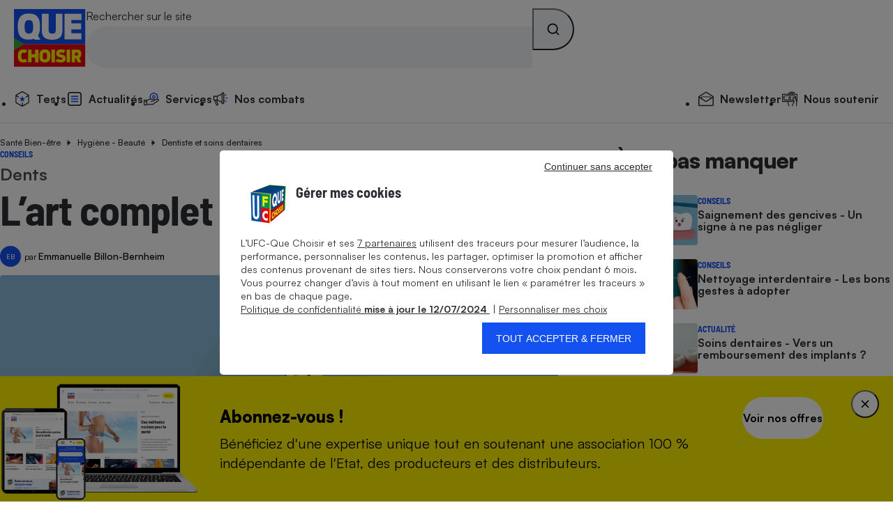

--- FILE ---
content_type: text/html; charset=UTF-8
request_url: https://www.quechoisir.org/conseils-dents-l-art-complet-du-brossage-n73395/
body_size: 136749
content:
<!DOCTYPE html>
<html lang="fr">
    <head>
        <meta charset="UTF-8">
        <meta http-equiv="Content-Type" content="text/html; charset=utf-8"/>
        <link rel="preconnect" href="https://stds.qccdn.fr/" />
        <link rel="dns-prefetch" href="https://stds.qccdn.fr/" />
        <title>Dents - L’art complet du brossage - Conseils - UFC-Que Choisir</title>
        <meta name="description" content="Régularité et délicatesse sont les maîtres mots de l’hygiène buccodentaire. Se laver les dents ne se résume pas à un brossage vite fait bien fait. L’objectif, c’est d’éliminer la plaque dentaire avec les bons accessoires.">
        <meta name="robots" content="index,follow,archive,max-snippet:-1,max-image-preview:large,max-video-preview:-1">
        <meta name="og:url" content="https://www.quechoisir.org/conseils-dents-l-art-complet-du-brossage-n73395/">
        <meta name="og:title" content="Dents - L’art complet du brossage - Conseils - UFC-Que Choisir">
        <meta name="og:description" content="Régularité et délicatesse sont les maîtres mots de l’hygiène buccodentaire. Se laver les dents ne se résume pas à un brossage vite fait bien fait. L’objectif, c’est d’éliminer la plaque dentaire avec les bons accessoires.">
        <meta name="og:image" content="https://im.qccdn.fr/node/conseils-dents-l-art-complet-du-brossage-73395/thumbnail_1000x600px-141990.jpg">
                    <meta name="og:image:alt" content="Dents L’art complet du brossage">
                <meta name="twitter:site" content="@ufcquechoisir">
        <meta name="viewport" content="width=device-width, initial-scale=1.0">
         <link rel="canonical" href="https://www.quechoisir.org/conseils-dents-l-art-complet-du-brossage-n73395/" />

        
        
        <link rel="alternate" type="application/rss+xml" href="https://www.quechoisir.org/utils/flux" title="UFC-Que Choisir"/>
        <link rel="alternate" type="application/rss+xml" href="https://www.quechoisir.org/utils/flux?type=test_comparatif"
            title="UFC-Que Choisir - Test Comparatif"/>

        <link rel="icon" type="image/png" sizes="32x32" href="https://st.qccdn.fr/images/favicon-32x32.png">
                                <style>@font-face{descent-override:25%;font-display:swap;font-family:Satoshi;font-style:normal;font-weight:400;src:url(https://stds.qccdn.fr/build/fonts/Satoshi-Regular.c1025c70.woff2) format("woff2"),url(https://stds.qccdn.fr/build/fonts/Satoshi-Regular.d5f0d1c9.woff) format("woff")}@font-face{descent-override:25%;font-display:swap;font-family:Satoshi;font-style:italic;font-weight:400;src:url(https://stds.qccdn.fr/build/fonts/Satoshi-Italic.40ce9342.woff2) format("woff2"),url(https://stds.qccdn.fr/build/fonts/Satoshi-Italic.9d2f62b7.woff) format("woff")}@font-face{descent-override:25%;font-display:swap;font-family:Satoshi;font-style:normal;font-weight:500;src:url(https://stds.qccdn.fr/build/fonts/Satoshi-Medium.f84c2768.woff2) format("woff2"),url(https://stds.qccdn.fr/build/fonts/Satoshi-Medium.a95570fd.woff) format("woff")}@font-face{descent-override:25%;font-display:swap;font-family:Satoshi;font-style:italic;font-weight:500;src:url(https://stds.qccdn.fr/build/fonts/Satoshi-MediumItalic.7d070f40.woff2) format("woff2"),url(https://stds.qccdn.fr/build/fonts/Satoshi-MediumItalic.6ecf52a1.woff) format("woff")}@font-face{descent-override:25%;font-display:swap;font-family:Satoshi;font-style:normal;font-weight:700;src:url(https://stds.qccdn.fr/build/fonts/Satoshi-Bold.e104570c.woff2) format("woff2"),url(https://stds.qccdn.fr/build/fonts/Satoshi-Bold.834b2a1d.woff) format("woff")}@font-face{descent-override:25%;font-display:swap;font-family:Satoshi;font-style:italic;font-weight:700;src:url(https://stds.qccdn.fr/build/fonts/Satoshi-BoldItalic.724d310a.woff2) format("woff2"),url(https://stds.qccdn.fr/build/fonts/Satoshi-BoldItalic.06f50816.woff) format("woff")}@font-face{descent-override:25%;font-display:swap;font-family:Satoshi;font-style:normal;font-weight:900;src:url(https://stds.qccdn.fr/build/fonts/Satoshi-Black.a2d81a3d.woff2) format("woff2"),url(https://stds.qccdn.fr/build/fonts/Satoshi-Black.aeb5cc39.woff) format("woff")}@font-face{descent-override:25%;font-display:swap;font-family:Satoshi;font-style:italic;font-weight:900;src:url(https://stds.qccdn.fr/build/fonts/Satoshi-BlackItalic.76d5f631.woff2) format("woff2"),url(https://stds.qccdn.fr/build/fonts/Satoshi-BlackItalic.94859f2f.woff) format("woff")}@font-face{descent-override:25%;font-display:swap;font-family:BarlowSemiCondensed;font-style:normal;font-weight:700;src:url(https://stds.qccdn.fr/build/fonts/BarlowSemiCondensed-Bold.bdde50b4.woff2) format("woff2"),url(https://stds.qccdn.fr/build/fonts/BarlowSemiCondensed-Bold.9a6d308c.woff) format("woff")}@font-face{descent-override:25%;font-display:swap;font-family:BarlowSemiCondensed;font-style:italic;font-weight:700;src:url(https://stds.qccdn.fr/build/fonts/BarlowSemiCondensed-BoldItalic.46c37da4.woff2) format("woff2"),url(https://stds.qccdn.fr/build/fonts/BarlowSemiCondensed-BoldItalic.a55bff31.woff) format("woff")}:root{--qc-font-family-base:Satoshi,Arial,sans-serif;--qc-font-family-lead:BarlowSemiCondensed,Helvetica,sans-serif;--qc-font-size-xs:0.75rem;--qc-font-size-s:0.875rem;--qc-font-size-m:1rem;--qc-font-size-l:1.125rem;--qc-font-size-xl:1.25rem;--qc-font-size-lead-xs:1.2rem;--qc-font-size-lead-s:1.5rem;--qc-font-size-lead-m:2rem;--qc-font-size-lead-l:2.5rem;--qc-font-size-lead-xl:3rem;--qc-font-weight-regular:400;--qc-font-weight-medium:500;--qc-font-weight-bold:700;--qc-font-weight-black:900;--qc-color-neutral-700:#000;--qc-color-neutral-600:#2d2e33;--qc-color-neutral-500:#525056;--qc-color-neutral-400:#a6a6a6;--qc-color-neutral-300:#e3e3e3;--qc-color-neutral-200:#f2f4f8;--qc-color-neutral-100:#fff;--qc-color-blue-600:#1549ce;--qc-color-blue-500:#1351f1;--qc-color-blue-400:#1c5bff;--qc-color-blue-300:#e1ecff;--qc-color-blue-200:#edf4ff;--qc-color-blue-100:#f7faff;--qc-color-yellow-600:#dbd000;--qc-color-yellow-500:#f2e500;--qc-color-yellow-400:#fff200;--qc-color-yellow-300:#fff75f;--qc-color-yellow-200:#fffeec;--qc-color-red-100:#fff0f0;--qc-color-red-500:#e30613;--qc-color-orange-100:#fff6e1;--qc-color-orange-500:#ffbe00;--qc-color-green-100:#f1fff7;--qc-color-green-500:#15d06e;--qc-spacing-0:0rem;--qc-spacing-1:0.25rem;--qc-spacing-2:0.5rem;--qc-spacing-3:0.75rem;--qc-spacing-4:1rem;--qc-spacing-5:1.25rem;--qc-spacing-6:1.5rem;--qc-spacing-7:2rem;--qc-spacing-8:2.5rem;--qc-spacing-9:3rem;--qc-spacing-10:3.5rem;--qc-spacing-11:4rem;--qc-shadow-1:0 0 0.25rem 0 rgba(0,0,0,.2);--qc-shadow-2:0 0 0.5rem 0 rgba(0,0,0,.2);--qc-shadow-3:0 0 1rem 0 rgba(0,0,0,.2);--qc-shadow-4:0 0 1.5rem 0 rgba(0,0,0,.2);--qc-shadow-5:0 0 0.5625rem 0 rgba(0,0,0,.4);--qc-round-1:0.25rem;--qc-round-2:0.5rem;--qc-round-3:1rem;--qc-round-4:1.5rem;--qc-line-height-s:1.1;--qc-line-height-m:1.4}html{box-sizing:border-box;color:var(--qc-color-neutral-600);font-family:var(--qc-font-family-base);font-size:var(--qc-font-size-m);line-height:var(--qc-line-height-m);scroll-behavior:smooth;text-rendering:optimizeLegibility;-webkit-font-smoothing:antialiased;-moz-osx-font-smoothing:grayscale;-webkit-text-size-adjust:100%;-ms-text-size-adjust:100%}*,:after,:before{box-sizing:inherit}*{margin:0;padding:0}:focus:not(:focus-visible){outline:none}img{height:auto;max-width:100%;vertical-align:top}:where(ul,ol){list-style-position:inside}:where(ul,ol)[role=list]{list-style:none}:where(ul,ol)[role=navigation]{list-style:none}a{color:inherit;text-decoration:none}:where(button,input[type=submit],input[type=button]){appearance:none;background:none;border:none;color:inherit;font-family:inherit;font-size:inherit;line-height:inherit}:where(button,input[type=submit],input[type=button]):not([disabled]){cursor:pointer}:where(h1,h2,h3,h4,h5,h6){font-size:inherit;font-weight:inherit}summary{cursor:pointer}time{display:inline-block}fieldset{border:none}.qc-ff-base{font-family:var(--qc-font-family-base)}.qc-ff-lead{font-family:var(--qc-font-family-lead)}.qc-fs-xs{font-size:var(--qc-font-size-xs)}.qc-fs-s{font-size:var(--qc-font-size-s)}.qc-fs-m{font-size:var(--qc-font-size-m)}.qc-fs-l{font-size:var(--qc-font-size-l)}.qc-fs-xl{font-size:var(--qc-font-size-xl)}.qc-fs-lead-xs{font-size:var(--qc-font-size-lead-xs)}.qc-fs-lead-s{font-size:var(--qc-font-size-lead-s)}.qc-fs-lead-m{font-size:var(--qc-font-size-lead-m)}.qc-fs-lead-l{font-size:var(--qc-font-size-lead-l)}.qc-fs-lead-xl{font-size:var(--qc-font-size-lead-xl)}.qc-fw-regular{font-weight:var(--qc-font-weight-regular)}.qc-fw-medium{font-weight:var(--qc-font-weight-medium)}.qc-fw-bold{font-weight:var(--qc-font-weight-bold)}.qc-fw-black{font-weight:var(--qc-font-weight-black)}.qc-color-neutral-700{color:var(--qc-color-neutral-700)}.qc-bg-color-neutral-700{background-color:var(--qc-color-neutral-700)}.qc-color-neutral-600{color:var(--qc-color-neutral-600)}.qc-bg-color-neutral-600{background-color:var(--qc-color-neutral-600)}.qc-color-neutral-500{color:var(--qc-color-neutral-500)}.qc-bg-color-neutral-500{background-color:var(--qc-color-neutral-500)}.qc-color-neutral-400{color:var(--qc-color-neutral-400)}.qc-bg-color-neutral-400{background-color:var(--qc-color-neutral-400)}.qc-color-neutral-300{color:var(--qc-color-neutral-300)}.qc-bg-color-neutral-300{background-color:var(--qc-color-neutral-300)}.qc-color-neutral-200{color:var(--qc-color-neutral-200)}.qc-bg-color-neutral-200{background-color:var(--qc-color-neutral-200)}.qc-color-neutral-100{color:var(--qc-color-neutral-100)}.qc-bg-color-neutral-100{background-color:var(--qc-color-neutral-100)}.qc-color-blue-600{color:var(--qc-color-blue-600)}.qc-bg-color-blue-600{background-color:var(--qc-color-blue-600)}.qc-color-blue-500{color:var(--qc-color-blue-500)}.qc-bg-color-blue-500{background-color:var(--qc-color-blue-500)}.qc-color-blue-400{color:var(--qc-color-blue-400)}.qc-bg-color-blue-400{background-color:var(--qc-color-blue-400)}.qc-color-blue-300{color:var(--qc-color-blue-300)}.qc-bg-color-blue-300{background-color:var(--qc-color-blue-300)}.qc-color-blue-200{color:var(--qc-color-blue-200)}.qc-bg-color-blue-200{background-color:var(--qc-color-blue-200)}.qc-color-blue-100{color:var(--qc-color-blue-100)}.qc-bg-color-blue-100{background-color:var(--qc-color-blue-100)}.qc-color-yellow-600{color:var(--qc-color-yellow-600)}.qc-bg-color-yellow-600{background-color:var(--qc-color-yellow-600)}.qc-color-yellow-500{color:var(--qc-color-yellow-500)}.qc-bg-color-yellow-500{background-color:var(--qc-color-yellow-500)}.qc-color-yellow-400{color:var(--qc-color-yellow-400)}.qc-bg-color-yellow-400{background-color:var(--qc-color-yellow-400)}.qc-color-yellow-300{color:var(--qc-color-yellow-300)}.qc-bg-color-yellow-300{background-color:var(--qc-color-yellow-300)}.qc-color-yellow-200{color:var(--qc-color-yellow-200)}.qc-bg-color-yellow-200{background-color:var(--qc-color-yellow-200)}.qc-color-red-100{color:var(--qc-color-red-100)}.qc-bg-color-red-100{background-color:var(--qc-color-red-100)}.qc-color-red-500{color:var(--qc-color-red-500)}.qc-bg-color-red-500{background-color:var(--qc-color-red-500)}.qc-color-orange-100{color:var(--qc-color-orange-100)}.qc-bg-color-orange-100{background-color:var(--qc-color-orange-100)}.qc-color-orange-500{color:var(--qc-color-orange-500)}.qc-bg-color-orange-500{background-color:var(--qc-color-orange-500)}.qc-color-green-100{color:var(--qc-color-green-100)}.qc-bg-color-green-100{background-color:var(--qc-color-green-100)}.qc-color-green-500{color:var(--qc-color-green-500)}.qc-bg-color-green-500{background-color:var(--qc-color-green-500)}.qc-shadow-1{box-shadow:var(--qc-shadow-1)}.qc-shadow-2{box-shadow:var(--qc-shadow-2)}.qc-shadow-3{box-shadow:var(--qc-shadow-3)}.qc-shadow-4{box-shadow:var(--qc-shadow-4)}.qc-shadow-5{box-shadow:var(--qc-shadow-5)}.qc-round-1{border-radius:var(--qc-round-1)}.qc-round-2{border-radius:var(--qc-round-2)}.qc-round-3{border-radius:var(--qc-round-3)}.qc-round-4{border-radius:var(--qc-round-4)}.qc-lh-s{line-height:var(--qc-line-height-s)}.qc-lh-m{line-height:var(--qc-line-height-m)}.qc-hide{display:none!important}@media screen and (min-width:32rem){.qc-hide\:s{display:none!important}}@media screen and (max-width:31.9375rem){.qc-hide\:down\:s{display:none!important}}@media screen and (min-width:48rem){.qc-hide\:m{display:none!important}}@media screen and (max-width:47.9375rem){.qc-hide\:down\:m{display:none!important}}@media screen and (min-width:64rem){.qc-hide\:l{display:none!important}}@media screen and (max-width:63.9375rem){.qc-hide\:down\:l{display:none!important}}@media screen and (min-width:80rem){.qc-hide\:xl{display:none!important}}@media screen and (max-width:79.9375rem){.qc-hide\:down\:xl{display:none!important}}.qc-heading-xs{font-size:1.25rem;font-size:clamp(1.25rem,.7vw + 1rem,1.5rem);line-height:1.1}:where(.qc-heading-xs){font-family:var(--qc-font-family-lead);font-weight:700}.qc-heading-s{font-size:1.5rem;font-size:clamp(1.5rem,1.3vw + 1.1rem,2rem);line-height:1.1}:where(.qc-heading-s){font-family:var(--qc-font-family-lead);font-weight:700}.qc-heading-m{font-size:1.75rem;font-size:clamp(1.75rem,2vw + 1.1rem,2.5rem);line-height:1.1}:where(.qc-heading-m){font-family:var(--qc-font-family-lead);font-weight:700}.qc-heading-l{font-size:2rem;font-size:clamp(2rem,2.7vw + 1.2rem,3rem);letter-spacing:-.5px;line-height:1.1}:where(.qc-heading-l){font-family:var(--qc-font-family-lead);font-weight:700}.qc-heading-xl{font-size:2.25rem;font-size:clamp(2.25rem,4vw + 1rem,3.75rem);letter-spacing:-1px;line-height:1.1}:where(.qc-heading-xl){font-family:var(--qc-font-family-lead);font-weight:700}.qc-gap-0:not(:last-child){margin-block-end:0}.qc-mt-0{margin-top:0}.qc-mr-0{margin-right:0}.qc-mb-0{margin-bottom:0}.qc-ml-0{margin-left:0}.qc-gap-1:not(:last-child){margin-block-end:.25rem}.qc-mt-1{margin-top:.25rem}.qc-mr-1{margin-right:.25rem}.qc-mb-1{margin-bottom:.25rem}.qc-ml-1{margin-left:.25rem}.qc-gap-2:not(:last-child){margin-block-end:.5rem}.qc-mt-2{margin-top:.5rem}.qc-mr-2{margin-right:.5rem}.qc-mb-2{margin-bottom:.5rem}.qc-ml-2{margin-left:.5rem}.qc-gap-3:not(:last-child){margin-block-end:.75rem}.qc-mt-3{margin-top:.75rem}.qc-mr-3{margin-right:.75rem}.qc-mb-3{margin-bottom:.75rem}.qc-ml-3{margin-left:.75rem}.qc-gap-4:not(:last-child){margin-block-end:1rem}.qc-mt-4{margin-top:1rem}.qc-mr-4{margin-right:1rem}.qc-mb-4{margin-bottom:1rem}.qc-ml-4{margin-left:1rem}.qc-gap-5:not(:last-child){margin-block-end:1.25rem}.qc-mt-5{margin-top:1.25rem}.qc-mr-5{margin-right:1.25rem}.qc-mb-5{margin-bottom:1.25rem}.qc-ml-5{margin-left:1.25rem}.qc-gap-6:not(:last-child){margin-block-end:1.5rem}.qc-mt-6{margin-top:1.5rem}.qc-mr-6{margin-right:1.5rem}.qc-mb-6{margin-bottom:1.5rem}.qc-ml-6{margin-left:1.5rem}.qc-gap-7:not(:last-child){margin-block-end:2rem}.qc-mt-7{margin-top:2rem}.qc-mr-7{margin-right:2rem}.qc-mb-7{margin-bottom:2rem}.qc-ml-7{margin-left:2rem}.qc-gap-8:not(:last-child){margin-block-end:2.5rem}.qc-mt-8{margin-top:2.5rem}.qc-mr-8{margin-right:2.5rem}.qc-mb-8{margin-bottom:2.5rem}.qc-ml-8{margin-left:2.5rem}.qc-gap-9:not(:last-child){margin-block-end:3rem}.qc-mt-9{margin-top:3rem}.qc-mr-9{margin-right:3rem}.qc-mb-9{margin-bottom:3rem}.qc-ml-9{margin-left:3rem}.qc-gap-10:not(:last-child){margin-block-end:3.5rem}.qc-mt-10{margin-top:3.5rem}.qc-mr-10{margin-right:3.5rem}.qc-mb-10{margin-bottom:3.5rem}.qc-ml-10{margin-left:3.5rem}.qc-gap-11:not(:last-child){margin-block-end:4rem}.qc-mt-11{margin-top:4rem}.qc-mr-11{margin-right:4rem}.qc-mb-11{margin-bottom:4rem}.qc-ml-11{margin-left:4rem}@media screen and (min-width:32rem){.qc-gap-0\:s:not(:last-child){margin-block-end:0}.qc-mt-0\:s{margin-top:0}.qc-mr-0\:s{margin-right:0}.qc-mb-0\:s{margin-bottom:0}.qc-ml-0\:s{margin-left:0}.qc-gap-1\:s:not(:last-child){margin-block-end:.25rem}.qc-mt-1\:s{margin-top:.25rem}.qc-mr-1\:s{margin-right:.25rem}.qc-mb-1\:s{margin-bottom:.25rem}.qc-ml-1\:s{margin-left:.25rem}.qc-gap-2\:s:not(:last-child){margin-block-end:.5rem}.qc-mt-2\:s{margin-top:.5rem}.qc-mr-2\:s{margin-right:.5rem}.qc-mb-2\:s{margin-bottom:.5rem}.qc-ml-2\:s{margin-left:.5rem}.qc-gap-3\:s:not(:last-child){margin-block-end:.75rem}.qc-mt-3\:s{margin-top:.75rem}.qc-mr-3\:s{margin-right:.75rem}.qc-mb-3\:s{margin-bottom:.75rem}.qc-ml-3\:s{margin-left:.75rem}.qc-gap-4\:s:not(:last-child){margin-block-end:1rem}.qc-mt-4\:s{margin-top:1rem}.qc-mr-4\:s{margin-right:1rem}.qc-mb-4\:s{margin-bottom:1rem}.qc-ml-4\:s{margin-left:1rem}.qc-gap-5\:s:not(:last-child){margin-block-end:1.25rem}.qc-mt-5\:s{margin-top:1.25rem}.qc-mr-5\:s{margin-right:1.25rem}.qc-mb-5\:s{margin-bottom:1.25rem}.qc-ml-5\:s{margin-left:1.25rem}.qc-gap-6\:s:not(:last-child){margin-block-end:1.5rem}.qc-mt-6\:s{margin-top:1.5rem}.qc-mr-6\:s{margin-right:1.5rem}.qc-mb-6\:s{margin-bottom:1.5rem}.qc-ml-6\:s{margin-left:1.5rem}.qc-gap-7\:s:not(:last-child){margin-block-end:2rem}.qc-mt-7\:s{margin-top:2rem}.qc-mr-7\:s{margin-right:2rem}.qc-mb-7\:s{margin-bottom:2rem}.qc-ml-7\:s{margin-left:2rem}.qc-gap-8\:s:not(:last-child){margin-block-end:2.5rem}.qc-mt-8\:s{margin-top:2.5rem}.qc-mr-8\:s{margin-right:2.5rem}.qc-mb-8\:s{margin-bottom:2.5rem}.qc-ml-8\:s{margin-left:2.5rem}.qc-gap-9\:s:not(:last-child){margin-block-end:3rem}.qc-mt-9\:s{margin-top:3rem}.qc-mr-9\:s{margin-right:3rem}.qc-mb-9\:s{margin-bottom:3rem}.qc-ml-9\:s{margin-left:3rem}.qc-gap-10\:s:not(:last-child){margin-block-end:3.5rem}.qc-mt-10\:s{margin-top:3.5rem}.qc-mr-10\:s{margin-right:3.5rem}.qc-mb-10\:s{margin-bottom:3.5rem}.qc-ml-10\:s{margin-left:3.5rem}.qc-gap-11\:s:not(:last-child){margin-block-end:4rem}.qc-mt-11\:s{margin-top:4rem}.qc-mr-11\:s{margin-right:4rem}.qc-mb-11\:s{margin-bottom:4rem}.qc-ml-11\:s{margin-left:4rem}}@media screen and (min-width:48rem){.qc-gap-0\:m:not(:last-child){margin-block-end:0}.qc-mt-0\:m{margin-top:0}.qc-mr-0\:m{margin-right:0}.qc-mb-0\:m{margin-bottom:0}.qc-ml-0\:m{margin-left:0}.qc-gap-1\:m:not(:last-child){margin-block-end:.25rem}.qc-mt-1\:m{margin-top:.25rem}.qc-mr-1\:m{margin-right:.25rem}.qc-mb-1\:m{margin-bottom:.25rem}.qc-ml-1\:m{margin-left:.25rem}.qc-gap-2\:m:not(:last-child){margin-block-end:.5rem}.qc-mt-2\:m{margin-top:.5rem}.qc-mr-2\:m{margin-right:.5rem}.qc-mb-2\:m{margin-bottom:.5rem}.qc-ml-2\:m{margin-left:.5rem}.qc-gap-3\:m:not(:last-child){margin-block-end:.75rem}.qc-mt-3\:m{margin-top:.75rem}.qc-mr-3\:m{margin-right:.75rem}.qc-mb-3\:m{margin-bottom:.75rem}.qc-ml-3\:m{margin-left:.75rem}.qc-gap-4\:m:not(:last-child){margin-block-end:1rem}.qc-mt-4\:m{margin-top:1rem}.qc-mr-4\:m{margin-right:1rem}.qc-mb-4\:m{margin-bottom:1rem}.qc-ml-4\:m{margin-left:1rem}.qc-gap-5\:m:not(:last-child){margin-block-end:1.25rem}.qc-mt-5\:m{margin-top:1.25rem}.qc-mr-5\:m{margin-right:1.25rem}.qc-mb-5\:m{margin-bottom:1.25rem}.qc-ml-5\:m{margin-left:1.25rem}.qc-gap-6\:m:not(:last-child){margin-block-end:1.5rem}.qc-mt-6\:m{margin-top:1.5rem}.qc-mr-6\:m{margin-right:1.5rem}.qc-mb-6\:m{margin-bottom:1.5rem}.qc-ml-6\:m{margin-left:1.5rem}.qc-gap-7\:m:not(:last-child){margin-block-end:2rem}.qc-mt-7\:m{margin-top:2rem}.qc-mr-7\:m{margin-right:2rem}.qc-mb-7\:m{margin-bottom:2rem}.qc-ml-7\:m{margin-left:2rem}.qc-gap-8\:m:not(:last-child){margin-block-end:2.5rem}.qc-mt-8\:m{margin-top:2.5rem}.qc-mr-8\:m{margin-right:2.5rem}.qc-mb-8\:m{margin-bottom:2.5rem}.qc-ml-8\:m{margin-left:2.5rem}.qc-gap-9\:m:not(:last-child){margin-block-end:3rem}.qc-mt-9\:m{margin-top:3rem}.qc-mr-9\:m{margin-right:3rem}.qc-mb-9\:m{margin-bottom:3rem}.qc-ml-9\:m{margin-left:3rem}.qc-gap-10\:m:not(:last-child){margin-block-end:3.5rem}.qc-mt-10\:m{margin-top:3.5rem}.qc-mr-10\:m{margin-right:3.5rem}.qc-mb-10\:m{margin-bottom:3.5rem}.qc-ml-10\:m{margin-left:3.5rem}.qc-gap-11\:m:not(:last-child){margin-block-end:4rem}.qc-mt-11\:m{margin-top:4rem}.qc-mr-11\:m{margin-right:4rem}.qc-mb-11\:m{margin-bottom:4rem}.qc-ml-11\:m{margin-left:4rem}}@media screen and (min-width:64rem){.qc-gap-0\:l:not(:last-child){margin-block-end:0}.qc-mt-0\:l{margin-top:0}.qc-mr-0\:l{margin-right:0}.qc-mb-0\:l{margin-bottom:0}.qc-ml-0\:l{margin-left:0}.qc-gap-1\:l:not(:last-child){margin-block-end:.25rem}.qc-mt-1\:l{margin-top:.25rem}.qc-mr-1\:l{margin-right:.25rem}.qc-mb-1\:l{margin-bottom:.25rem}.qc-ml-1\:l{margin-left:.25rem}.qc-gap-2\:l:not(:last-child){margin-block-end:.5rem}.qc-mt-2\:l{margin-top:.5rem}.qc-mr-2\:l{margin-right:.5rem}.qc-mb-2\:l{margin-bottom:.5rem}.qc-ml-2\:l{margin-left:.5rem}.qc-gap-3\:l:not(:last-child){margin-block-end:.75rem}.qc-mt-3\:l{margin-top:.75rem}.qc-mr-3\:l{margin-right:.75rem}.qc-mb-3\:l{margin-bottom:.75rem}.qc-ml-3\:l{margin-left:.75rem}.qc-gap-4\:l:not(:last-child){margin-block-end:1rem}.qc-mt-4\:l{margin-top:1rem}.qc-mr-4\:l{margin-right:1rem}.qc-mb-4\:l{margin-bottom:1rem}.qc-ml-4\:l{margin-left:1rem}.qc-gap-5\:l:not(:last-child){margin-block-end:1.25rem}.qc-mt-5\:l{margin-top:1.25rem}.qc-mr-5\:l{margin-right:1.25rem}.qc-mb-5\:l{margin-bottom:1.25rem}.qc-ml-5\:l{margin-left:1.25rem}.qc-gap-6\:l:not(:last-child){margin-block-end:1.5rem}.qc-mt-6\:l{margin-top:1.5rem}.qc-mr-6\:l{margin-right:1.5rem}.qc-mb-6\:l{margin-bottom:1.5rem}.qc-ml-6\:l{margin-left:1.5rem}.qc-gap-7\:l:not(:last-child){margin-block-end:2rem}.qc-mt-7\:l{margin-top:2rem}.qc-mr-7\:l{margin-right:2rem}.qc-mb-7\:l{margin-bottom:2rem}.qc-ml-7\:l{margin-left:2rem}.qc-gap-8\:l:not(:last-child){margin-block-end:2.5rem}.qc-mt-8\:l{margin-top:2.5rem}.qc-mr-8\:l{margin-right:2.5rem}.qc-mb-8\:l{margin-bottom:2.5rem}.qc-ml-8\:l{margin-left:2.5rem}.qc-gap-9\:l:not(:last-child){margin-block-end:3rem}.qc-mt-9\:l{margin-top:3rem}.qc-mr-9\:l{margin-right:3rem}.qc-mb-9\:l{margin-bottom:3rem}.qc-ml-9\:l{margin-left:3rem}.qc-gap-10\:l:not(:last-child){margin-block-end:3.5rem}.qc-mt-10\:l{margin-top:3.5rem}.qc-mr-10\:l{margin-right:3.5rem}.qc-mb-10\:l{margin-bottom:3.5rem}.qc-ml-10\:l{margin-left:3.5rem}.qc-gap-11\:l:not(:last-child){margin-block-end:4rem}.qc-mt-11\:l{margin-top:4rem}.qc-mr-11\:l{margin-right:4rem}.qc-mb-11\:l{margin-bottom:4rem}.qc-ml-11\:l{margin-left:4rem}}@media screen and (min-width:80rem){.qc-gap-0\:xl:not(:last-child){margin-block-end:0}.qc-mt-0\:xl{margin-top:0}.qc-mr-0\:xl{margin-right:0}.qc-mb-0\:xl{margin-bottom:0}.qc-ml-0\:xl{margin-left:0}.qc-gap-1\:xl:not(:last-child){margin-block-end:.25rem}.qc-mt-1\:xl{margin-top:.25rem}.qc-mr-1\:xl{margin-right:.25rem}.qc-mb-1\:xl{margin-bottom:.25rem}.qc-ml-1\:xl{margin-left:.25rem}.qc-gap-2\:xl:not(:last-child){margin-block-end:.5rem}.qc-mt-2\:xl{margin-top:.5rem}.qc-mr-2\:xl{margin-right:.5rem}.qc-mb-2\:xl{margin-bottom:.5rem}.qc-ml-2\:xl{margin-left:.5rem}.qc-gap-3\:xl:not(:last-child){margin-block-end:.75rem}.qc-mt-3\:xl{margin-top:.75rem}.qc-mr-3\:xl{margin-right:.75rem}.qc-mb-3\:xl{margin-bottom:.75rem}.qc-ml-3\:xl{margin-left:.75rem}.qc-gap-4\:xl:not(:last-child){margin-block-end:1rem}.qc-mt-4\:xl{margin-top:1rem}.qc-mr-4\:xl{margin-right:1rem}.qc-mb-4\:xl{margin-bottom:1rem}.qc-ml-4\:xl{margin-left:1rem}.qc-gap-5\:xl:not(:last-child){margin-block-end:1.25rem}.qc-mt-5\:xl{margin-top:1.25rem}.qc-mr-5\:xl{margin-right:1.25rem}.qc-mb-5\:xl{margin-bottom:1.25rem}.qc-ml-5\:xl{margin-left:1.25rem}.qc-gap-6\:xl:not(:last-child){margin-block-end:1.5rem}.qc-mt-6\:xl{margin-top:1.5rem}.qc-mr-6\:xl{margin-right:1.5rem}.qc-mb-6\:xl{margin-bottom:1.5rem}.qc-ml-6\:xl{margin-left:1.5rem}.qc-gap-7\:xl:not(:last-child){margin-block-end:2rem}.qc-mt-7\:xl{margin-top:2rem}.qc-mr-7\:xl{margin-right:2rem}.qc-mb-7\:xl{margin-bottom:2rem}.qc-ml-7\:xl{margin-left:2rem}.qc-gap-8\:xl:not(:last-child){margin-block-end:2.5rem}.qc-mt-8\:xl{margin-top:2.5rem}.qc-mr-8\:xl{margin-right:2.5rem}.qc-mb-8\:xl{margin-bottom:2.5rem}.qc-ml-8\:xl{margin-left:2.5rem}.qc-gap-9\:xl:not(:last-child){margin-block-end:3rem}.qc-mt-9\:xl{margin-top:3rem}.qc-mr-9\:xl{margin-right:3rem}.qc-mb-9\:xl{margin-bottom:3rem}.qc-ml-9\:xl{margin-left:3rem}.qc-gap-10\:xl:not(:last-child){margin-block-end:3.5rem}.qc-mt-10\:xl{margin-top:3.5rem}.qc-mr-10\:xl{margin-right:3.5rem}.qc-mb-10\:xl{margin-bottom:3.5rem}.qc-ml-10\:xl{margin-left:3.5rem}.qc-gap-11\:xl:not(:last-child){margin-block-end:4rem}.qc-mt-11\:xl{margin-top:4rem}.qc-mr-11\:xl{margin-right:4rem}.qc-mb-11\:xl{margin-bottom:4rem}.qc-ml-11\:xl{margin-left:4rem}}.qc-icon{display:inline-block;height:1em;vertical-align:top;width:1em;fill:currentColor}.qc-icon:not(.qc-icon_event){pointer-events:none}.qc-badge{--qc-badge-size:1.25rem;background-color:var(--qc-color-blue-500);border-radius:calc(var(--qc-badge-size)/2);color:var(--qc-color-neutral-100);display:inline-block;font-size:calc(var(--qc-badge-size)*.6);font-weight:700;height:var(--qc-badge-size);line-height:var(--qc-badge-size);min-width:var(--qc-badge-size);text-align:center}.qc-badge:empty{display:none}.visually-hidden:not(.focusable:focus){overflow:hidden;clip:rect(0,0,0,0);border:0;height:1px;margin:-1px;padding:0;position:absolute;white-space:nowrap;width:1px}.qc-text-left{text-align:left}.qc-text-center{text-align:center}.qc-align-content-center{align-content:center}.qc-text-right{text-align:right}.qc-text-bottom{vertical-align:bottom}.qc-inline-list{--qc-inline-list-gap:var(--qc-spacing-2);--qc-inline-list-wrap:wrap;display:flex;flex-wrap:var(--qc-inline-list-wrap);gap:var(--qc-inline-list-gap)}.qc-bloc-spacer{margin-bottom:3.75rem}@media screen and (min-width:48rem){.qc-bloc-spacer{margin-bottom:5.625rem}}.qc-bloc-little-spacer{margin-bottom:1.25rem}@media screen and (min-width:48rem){.qc-bloc-little-spacer{margin-bottom:3.125rem}}.qc-divider{background-color:var(--qc-color-neutral-300);height:1px}.qc-badge-icon{align-items:center;border-radius:1.38rem;display:inline-flex;font-size:1.25rem;height:1.38rem;justify-content:center;vertical-align:text-bottom;width:1.38rem}.qc-badge-icon--Oui{background-color:#f1fff7;color:#15d06e}.qc-badge-icon--Non{background-color:#fff0f0;color:#e30613}.qc-badge-icon--info{background-color:var(--qc-color-blue-500);color:var(--qc-color-neutral-100)}.qc-badge-icon--neutral{background-color:var(--qc-color-neutral-600);color:var(--qc-color-neutral-100)}.qc-back-link{align-items:center;display:inline-flex;font-weight:var(--qc-font-weight-medium)}.qc-back-link:before{background-color:var(--qc-color-neutral-200);background-image:url(https://stds.qccdn.fr/build/images/ic_arrow.48a477a1.svg);background-position:50%;background-repeat:no-repeat;background-size:calc(100% - 1em) auto;border-radius:2.5em;content:"";height:2.5em;margin-right:var(--qc-spacing-2);transform:rotate(180deg);width:2.5em}.qc-fw-underline{text-decoration:underline}.qc-list-check{--icon-size:1.5rem}.qc-list-check>li{padding-left:calc(var(--icon-size) + .5rem);position:relative}.qc-list-check>li:not(:last-child){margin-block-end:1rem}.qc-list-check>li:before{aspect-ratio:1/1;background:var(--qc-color-green-100) url(https://stds.qccdn.fr/build/images/list-check-icon.99bfb164.svg) no-repeat;background-size:100% auto;border-radius:var(--icon-size);content:"";left:0;position:absolute;top:0;width:var(--icon-size)}sub,sup{position:relative;top:-.4em;vertical-align:baseline}sub{top:.4em}.image-container,.img-copyright-container,.qc-article_figure{display:inline-block;position:relative}.image-container img,.img-copyright-container img,.qc-article_figure img{display:block;height:auto}.hidden{display:none}.qc-grid{display:grid;gap:calc(var(--qc-grid-gap, 2.5rem)/2);grid-template-columns:repeat(var(--qc-grid-columns,12),1fr)}@media screen and (min-width:48rem){.qc-grid{gap:var(--qc-grid-gap,2.5rem)}}.qc-cell-1{grid-column-start:span 1}.qc-cell-2{grid-column-start:span 2}.qc-cell-3{grid-column-start:span 3}.qc-cell-4{grid-column-start:span 4}.qc-cell-5{grid-column-start:span 5}.qc-cell-6{grid-column-start:span 6}.qc-cell-7{grid-column-start:span 7}.qc-cell-8{grid-column-start:span 8}.qc-cell-9{grid-column-start:span 9}.qc-cell-10{grid-column-start:span 10}.qc-cell-11{grid-column-start:span 11}.qc-cell-12{grid-column-start:span 12}@media screen and (min-width:32rem){.qc-cell-1\:s{grid-column-start:span 1}.qc-cell-2\:s{grid-column-start:span 2}.qc-cell-3\:s{grid-column-start:span 3}.qc-cell-4\:s{grid-column-start:span 4}.qc-cell-5\:s{grid-column-start:span 5}.qc-cell-6\:s{grid-column-start:span 6}.qc-cell-7\:s{grid-column-start:span 7}.qc-cell-8\:s{grid-column-start:span 8}.qc-cell-9\:s{grid-column-start:span 9}.qc-cell-10\:s{grid-column-start:span 10}.qc-cell-11\:s{grid-column-start:span 11}.qc-cell-12\:s{grid-column-start:span 12}}@media screen and (min-width:48rem){.qc-cell-1\:m{grid-column-start:span 1}.qc-cell-2\:m{grid-column-start:span 2}.qc-cell-3\:m{grid-column-start:span 3}.qc-cell-4\:m{grid-column-start:span 4}.qc-cell-5\:m{grid-column-start:span 5}.qc-cell-6\:m{grid-column-start:span 6}.qc-cell-7\:m{grid-column-start:span 7}.qc-cell-8\:m{grid-column-start:span 8}.qc-cell-9\:m{grid-column-start:span 9}.qc-cell-10\:m{grid-column-start:span 10}.qc-cell-11\:m{grid-column-start:span 11}.qc-cell-12\:m{grid-column-start:span 12}}@media screen and (min-width:64rem){.qc-cell-1\:l{grid-column-start:span 1}.qc-cell-2\:l{grid-column-start:span 2}.qc-cell-3\:l{grid-column-start:span 3}.qc-cell-4\:l{grid-column-start:span 4}.qc-cell-5\:l{grid-column-start:span 5}.qc-cell-6\:l{grid-column-start:span 6}.qc-cell-7\:l{grid-column-start:span 7}.qc-cell-8\:l{grid-column-start:span 8}.qc-cell-9\:l{grid-column-start:span 9}.qc-cell-10\:l{grid-column-start:span 10}.qc-cell-11\:l{grid-column-start:span 11}.qc-cell-12\:l{grid-column-start:span 12}}@media screen and (min-width:80rem){.qc-cell-1\:xl{grid-column-start:span 1}.qc-cell-2\:xl{grid-column-start:span 2}.qc-cell-3\:xl{grid-column-start:span 3}.qc-cell-4\:xl{grid-column-start:span 4}.qc-cell-5\:xl{grid-column-start:span 5}.qc-cell-6\:xl{grid-column-start:span 6}.qc-cell-7\:xl{grid-column-start:span 7}.qc-cell-8\:xl{grid-column-start:span 8}.qc-cell-9\:xl{grid-column-start:span 9}.qc-cell-10\:xl{grid-column-start:span 10}.qc-cell-11\:xl{grid-column-start:span 11}.qc-cell-12\:xl{grid-column-start:span 12}}.qc-btn,.qc-btn-primary,.qc-btn-primary-reverse,.qc-btn-primary-support,.qc-btn-secondary,.qc-btn-secondary-pill,.qc-btn-secondary-reverse{align-items:center;background:none;border:0;box-sizing:border-box;color:inherit;cursor:pointer;display:inline-flex;font-family:inherit;font-weight:var(--qc-font-weight-bold)}[disabled].qc-btn,[disabled].qc-btn-primary,[disabled].qc-btn-primary-reverse,[disabled].qc-btn-primary-support,[disabled].qc-btn-secondary,[disabled].qc-btn-secondary-pill,[disabled].qc-btn-secondary-reverse{pointer-events:none}.qc-btn .qc-icon:not(.qc-icon--end),.qc-btn-primary .qc-icon:not(.qc-icon--end),.qc-btn-primary-reverse .qc-icon:not(.qc-icon--end),.qc-btn-primary-support .qc-icon:not(.qc-icon--end),.qc-btn-secondary .qc-icon:not(.qc-icon--end),.qc-btn-secondary-pill .qc-icon:not(.qc-icon--end),.qc-btn-secondary-reverse .qc-icon:not(.qc-icon--end){margin-inline-end:var(--qc-spacing-2)}.qc-btn .qc-icon--end,.qc-btn-primary .qc-icon--end,.qc-btn-primary-reverse .qc-icon--end,.qc-btn-primary-support .qc-icon--end,.qc-btn-secondary .qc-icon--end,.qc-btn-secondary-pill .qc-icon--end,.qc-btn-secondary-reverse .qc-icon--end{margin-inline-start:var(--qc-spacing-2)}.qc-btn--icon.qc-btn .qc-icon,.qc-btn--icon.qc-btn-primary .qc-icon,.qc-btn--icon.qc-btn-primary-reverse .qc-icon,.qc-btn--icon.qc-btn-primary-support .qc-icon,.qc-btn--icon.qc-btn-secondary .qc-icon,.qc-btn--icon.qc-btn-secondary-pill .qc-icon,.qc-btn--icon.qc-btn-secondary-reverse .qc-icon{margin-inline:0}.qc-btn .qc-badge,.qc-btn-primary .qc-badge,.qc-btn-primary-reverse .qc-badge,.qc-btn-primary-support .qc-badge,.qc-btn-secondary .qc-badge,.qc-btn-secondary-pill .qc-badge,.qc-btn-secondary-reverse .qc-badge{margin-inline-start:var(--qc-spacing-2)}.qc-btn-primary,.qc-btn-primary-reverse,.qc-btn-primary-support,.qc-btn-secondary,.qc-btn-secondary-pill,.qc-btn-secondary-reverse{border:1px solid transparent;border-radius:1.875rem;justify-content:center;min-height:60px;padding-inline:1.5em;text-align:center}.qc-btn--wide.qc-btn-primary,.qc-btn--wide.qc-btn-primary-reverse,.qc-btn--wide.qc-btn-primary-support,.qc-btn--wide.qc-btn-secondary,.qc-btn--wide.qc-btn-secondary-pill,.qc-btn--wide.qc-btn-secondary-reverse{display:flex;width:100%}.qc-btn--small.qc-btn-primary,.qc-btn--small.qc-btn-primary-reverse,.qc-btn--small.qc-btn-primary-support,.qc-btn--small.qc-btn-secondary,.qc-btn--small.qc-btn-secondary-pill,.qc-btn--small.qc-btn-secondary-reverse{border-radius:1.25rem;font-size:var(--qc-font-size-s);min-height:40px}.qc-btn--icon.qc-btn-primary,.qc-btn--icon.qc-btn-primary-reverse,.qc-btn--icon.qc-btn-primary-support,.qc-btn--icon.qc-btn-secondary,.qc-btn--icon.qc-btn-secondary-pill,.qc-btn--icon.qc-btn-secondary-reverse{padding:0;width:60px}.qc-btn--icon.qc-btn--small.qc-btn-primary,.qc-btn--icon.qc-btn--small.qc-btn-primary-reverse,.qc-btn--icon.qc-btn--small.qc-btn-primary-support,.qc-btn--icon.qc-btn--small.qc-btn-secondary,.qc-btn--icon.qc-btn--small.qc-btn-secondary-pill,.qc-btn--icon.qc-btn--small.qc-btn-secondary-reverse{width:40px}@supports selector(:has(.qc-badge)){.qc-btn-primary-reverse:has(.qc-badge),.qc-btn-primary-support:has(.qc-badge),.qc-btn-primary:has(.qc-badge),.qc-btn-secondary-pill:has(.qc-badge),.qc-btn-secondary-reverse:has(.qc-badge),.qc-btn-secondary:has(.qc-badge){position:relative}.qc-btn-primary .qc-badge,.qc-btn-primary-reverse .qc-badge,.qc-btn-primary-support .qc-badge,.qc-btn-secondary .qc-badge,.qc-btn-secondary-pill .qc-badge,.qc-btn-secondary-reverse .qc-badge{position:absolute;right:-4px;top:-4px}}.qc-btn[disabled]{opacity:.4}.qc-btn-primary{background-color:var(--btn-bg-color,var(--qc-color-blue-500));color:var(--btn-color,#fff)}@media screen and (hover:hover){.qc-btn-primary:not([disabled]):hover{--btn-bg-color:var(--qc-color-blue-400)}}.qc-btn-primary:not([disabled]):active{--btn-bg-color:var(--qc-color-blue-600)}.qc-btn-primary[disabled]{--btn-color:var(--qc-color-neutral-400);--btn-bg-color:var(--qc-color-neutral-300)}.qc-btn-primary-support{background-color:var(--btn-bg-color,var(--qc-color-yellow-400));color:var(--btn-color,var(--qc-color-neutral-700))}@media screen and (hover:hover){.qc-btn-primary-support:not([disabled]):hover{--btn-bg-color:var(--qc-color-yellow-300)}}.qc-btn-primary-support:not([disabled]):active{--btn-bg-color:var(--qc-color-yellow-500)}.qc-btn-primary-support[disabled]{--btn-color:var(--qc-color-neutral-400);--btn-bg-color:var(--qc-color-neutral-300)}.qc-btn-primary-reverse{background-color:var(--btn-bg-color,#fff);color:var(--btn-color)}@media screen and (hover:hover){.qc-btn-primary-reverse:not([disabled]):hover{--btn-bg-color:var(--qc-color-neutral-200)}}.qc-btn-primary-reverse:not([disabled]):active{--btn-bg-color:var(--qc-color-neutral-300)}.qc-btn-primary-reverse[disabled]{--btn-color:var(--qc-color-neutral-400);--btn-bg-color:var(--qc-color-neutral-300)}.qc-btn-secondary{background-color:var(--btn-bg-color,#fff);border-color:var(--btn-border-color,var(--qc-color-blue-500));color:var(--btn-color,var(--qc-color-blue-500))}@media screen and (hover:hover){.qc-btn-secondary:not([disabled]):hover{--btn-bg-color:var(--qc-color-blue-200)}}.qc-btn-secondary:not([disabled]):active{--btn-bg-color:var(--qc-color-blue-300)}.qc-btn-secondary[disabled]{--btn-color:var(--qc-color-neutral-400);--btn-border-color:var(--qc-color-neutral-300)}.qc-btn-secondary-reverse{background-color:var(--btn-bg-color,var(--qc-color-blue-500));border-color:var(--btn-border-color,#fff);color:var(--btn-color,#fff)}@media screen and (hover:hover){.qc-btn-secondary-reverse:not([disabled]):hover{--btn-bg-color:var(--qc-color-blue-400)}}.qc-btn-secondary-reverse:not([disabled]):active{--btn-bg-color:var(--qc-color-blue-600)}.qc-btn-secondary-reverse[disabled]{opacity:.4}.qc-btn-secondary-pill{background-color:var(--btn-bg-color,#fff);border-color:var(--btn-border-color,var(--qc-color-neutral-300));color:var(--btn-color)}@media screen and (hover:hover){.qc-btn-secondary-pill:not([disabled]):hover{--btn-border-color:var(--qc-color-blue-400)}}.qc-btn-secondary-pill:not([disabled]):active{--btn-border-color:var(--qc-color-blue-600)}.qc-btn-secondary-pill[disabled]{opacity:.4}.qc-breadcrumb{padding-block:var(--qc-spacing-5);padding-top:0}.qc-breadcrumb ul{display:flex;flex-wrap:wrap}.qc-breadcrumb li:not(:last-child){padding-right:var(--qc-spacing-6);position:relative}.qc-breadcrumb li:not(:last-child):after{border-style:solid;border-width:0 1px 1px 0;content:"";height:6px;position:absolute;right:14px;top:5px;transform:translate(50%) rotate(-45deg);width:6px}@media screen and (max-width:63.9375rem){.qc-container:not(.qc-container--no-gutter){padding-inline:1.25rem}}@media screen and (min-width:64rem){.qc-container{margin-inline:auto;max-width:80.875rem;padding-inline:5.875rem 2.5rem}}.qc-field-checkbox{border:none}.qc-field-checkbox input{opacity:0;pointer-events:none;position:absolute}.qc-field-checkbox input[disabled]+label{cursor:not-allowed;opacity:.75}.qc-field-checkbox input:not([disabled]):focus:focus-visible+label{outline:1px solid var(--qc-color-blue-500);outline-offset:2px}.qc-field-checkbox input:checked+label:not([data-toggle]):before{background-color:var(--qc-color-blue-500);border-color:var(--qc-color-blue-500)}.qc-field-checkbox input:checked+label:not([data-toggle]):after{background-image:url(https://stds.qccdn.fr/build/images/ic_check.209a1742.svg)}.qc-field-checkbox input:checked+label[data-toggle]:before{background-color:var(--qc-color-blue-500)}.qc-field-checkbox input:checked+label[data-toggle]:after{transform:translateX(1.5625rem)}.qc-field-checkbox label{border-radius:.25rem;cursor:pointer;display:block;position:relative;width:fit-content}.qc-field-checkbox label:after,.qc-field-checkbox label:before{content:"";position:absolute}.qc-field-checkbox label:before{left:0}.qc-field-checkbox label:not([data-toggle]){padding-left:1.75rem}.qc-field-checkbox label:not([data-toggle]):before{border:1px solid var(--qc-color-neutral-400);border-radius:.25rem;height:1.125rem;top:.125rem;width:1.125rem}.qc-field-checkbox label:not([data-toggle]):after{background-repeat:no-repeat;background-size:100% auto;filter:invert(1);height:.75rem;left:.1875rem;top:.3125rem;width:.75rem}.qc-field-checkbox label[data-toggle]{padding-left:4.0625rem}.qc-field-checkbox label[data-toggle]:before{background-color:var(--qc-color-neutral-400);border-radius:1.875rem;height:1.875rem;top:-.25rem;transition:background-color .2s ease;width:3.4375rem}.qc-field-checkbox label[data-toggle]:after{background-color:var(--qc-color-neutral-100);border-radius:1.375rem;height:1.375rem;left:.25rem;transition:transform .2s ease;width:1.375rem}.qc-field-checkbox label.keep-bg-color[data-toggle]:before{background-color:var(--qc-color-blue-500)}.qc-field-checkbox_message .qc-icon{font-size:1.25em;vertical-align:-3px}.qc-field-checkbox--state-error input{background-color:#fff0f0;border-color:#e30613}.qc-field-checkbox--state-error .qc-field-checkbox_message{color:#e30613}.qc-field-checkbox--state-success input{background-color:#f1fff7;border-color:#15d06e}.qc-field-checkbox--state-success .qc-field-checkbox_message{color:#15d06e}.qc-field-radio{border:none}.qc-field-radio input{opacity:0;pointer-events:none;position:absolute}.qc-field-radio input:checked+label:before{border-color:var(--qc-color-blue-500)}.qc-field-radio input:checked+label:after{background-color:var(--qc-color-blue-500)}.qc-field-radio input[disabled]+label{cursor:not-allowed;opacity:.75}.qc-field-radio input:not([disabled]):focus:focus-visible+label{outline:1px solid var(--qc-color-blue-500);outline-offset:2px}.qc-field-radio label{border-radius:.25rem;cursor:pointer;display:block;padding-left:1.75rem;position:relative;width:fit-content}.qc-field-radio label:before{border:1px solid var(--qc-color-neutral-400);border-radius:50%;content:"";height:1.125rem;left:0;position:absolute;top:.125rem;width:1.125rem}.qc-field-radio label:after{border-radius:50%;content:"";height:.75rem;left:.1875rem;position:absolute;top:.3125rem;width:.75rem}.qc-field-radio_message .qc-icon{font-size:1.25em;vertical-align:-3px}.qc-field-radio--state-error input{background-color:#fff0f0;border-color:#e30613}.qc-field-radio--state-error .qc-field-radio_message{color:#e30613}.qc-field-radio--state-success input{background-color:#f1fff7;border-color:#15d06e}.qc-field-radio--state-success .qc-field-radio_message{color:#15d06e}.qc-field-select_label{display:block}.qc-field-select_label.disabled{opacity:.5}.qc-field-select_label button{margin-bottom:var(--qc-spacing-2);margin-left:var(--qc-spacing-2)}.qc-field-select select{appearance:none;background:center right .5rem url(https://stds.qccdn.fr/build/images/ic_chevron_down.2fe20846.svg) var(--qc-color-neutral-200) no-repeat;background-size:20px auto;border:1px solid transparent;border-radius:3.75rem;cursor:pointer;font-size:1rem;height:3.75rem;min-height:3.75rem;padding:var(--qc-spacing-2) var(--qc-spacing-5);padding-right:var(--qc-spacing-7)}.qc-field-select select[disabled]{cursor:not-allowed;opacity:.5}.qc-field-select_message .qc-icon{font-size:1.25em;vertical-align:-3px}.qc-field-select--layout-stack select{width:100%}.qc-field-select--layout-col{align-items:center;display:flex;gap:.5rem}.qc-field-select--state-error select{background-color:#fff0f0;border-color:#e30613}.qc-field-select--state-error .qc-field-select_message{color:#e30613}.qc-field-select--state-success select{background-color:#f1fff7;border-color:#15d06e}.qc-field-select--state-success .qc-field-select_message{color:#15d06e}.qc-field-text_label{display:block}.qc-field-text_label button{margin-bottom:var(--qc-spacing-2);margin-left:var(--qc-spacing-2)}.qc-field-text_wrapper-input{min-height:3.75rem;position:relative;text-align:initial}.qc-field-text input .input_unit{display:block}.qc-field-text input.qc-fake-placeholder{position:absolute}.qc-field-text input.qc-fake-placeholder[disabled]{opacity:1}.qc-field-text .unit{display:block;position:absolute;right:25px;top:18px;z-index:9}.qc-field-text datalist{background-color:var(--qc-color-neutral-200);border-bottom-left-radius:1.875rem;border-bottom-right-radius:1.875rem;display:block;padding-bottom:1.25rem;position:absolute;top:3.9rem;width:100%;z-index:450}.qc-field-text datalist span{display:block;padding:var(--qc-spacing-1) var(--qc-spacing-5)}.qc-field-text datalist span.selected,.qc-field-text datalist span:hover{background-color:var(--qc-color-blue-400);color:var(--qc-color-neutral-100)}.qc-field-text input{background-color:var(--qc-color-neutral-200);border:1px solid transparent;border-radius:3.75rem;font-size:1rem;min-height:3.75rem;padding:var(--qc-spacing-2) var(--qc-spacing-5);width:100%}.qc-field-text input.qc-autocomplete{background:transparent;position:absolute}.qc-field-text input.qc-no-bottom-radius{border-bottom-left-radius:0;border-bottom-right-radius:0;border-top-left-radius:1.875rem;border-top-right-radius:1.875rem}.qc-field-text input[disabled]{opacity:.5}.qc-field-text input::placeholder{color:var(--qc-color-neutral-400)}.qc-field-text input.qc-nofocus{outline:none}.qc-field-text_password-switcher{background:none;border:none;position:absolute;right:var(--qc-spacing-5);top:50%;transform:translateY(-50%)}.qc-field-text_message .qc-icon{font-size:1.25em;vertical-align:-3px}.qc-field-text--state-error input{background-color:var(--qc-color-red-100);border-color:var(--qc-color-red-500)}.qc-field-text--state-error .qc-field-text_message{color:var(--qc-color-red-500)}.qc-field-text--state-success input{background-color:var(--qc-color-green-100);border-color:var(--qc-color-green-500)}.qc-field-text--state-success .qc-field-text_message{color:var(--qc-color-green-500)}.qc-field-textarea_label{display:block}.qc-field-textarea_wrapper-input{position:relative;text-align:initial}.qc-field-textarea textarea{background-color:var(--qc-color-neutral-200);border:1px solid transparent;border-radius:1.25rem;font-size:1rem;min-height:9.375rem;padding:var(--qc-spacing-2) var(--qc-spacing-5);resize:vertical;width:100%}.qc-field-textarea textarea[disabled]{opacity:.5}.qc-field-textarea textarea::placeholder{color:var(--qc-color-neutral-400)}.qc-field-textarea textarea.qc-nofocus{outline:none}.qc-field-textarea_message .qc-icon{font-size:1.25em;vertical-align:-3px}.qc-field-textarea--state-error textarea{background-color:#fff0f0;border-color:#e30613}.qc-field-textarea--state-error .qc-field-textarea_message{color:#e30613}.qc-field-textarea--state-success textarea{background-color:#f1fff7;border-color:#15d06e}.qc-field-textarea--state-success .qc-field-textarea_message{color:#15d06e}</style>
            <style>.qc-search-form{display:flex}.qc-search-form .qc-field-text{flex:1}.qc-search-form .qc-field-text input{border-bottom-right-radius:0;border-top-right-radius:0}.qc-search-form datalist{width:calc(100% + 3.75rem)}.qc-search-form button{align-items:center;border-bottom-right-radius:3.75rem;border-top-right-radius:3.75rem;display:flex;height:3.75rem;justify-content:center;width:3.75rem}.qc-search-form button:focus{position:relative}.qc-search-form button.qc-no-bottom-right-radius{border-bottom-right-radius:0;border-top-right-radius:1.875rem}.qc-header_inner{border-bottom:1px solid var(--qc-color-neutral-300);padding:var(--qc-spacing-2)}.qc-header_inner.qc-header-inner-home{margin-block-end:0}@media screen and (min-width:48rem){.qc-header_inner.qc-header-inner-home{margin-block-end:var(--qc-spacing-5)}.qc-header_inner{padding:var(--qc-spacing-5);padding-block-start:var(--qc-spacing-3)}}@media screen and (min-width:64rem){.qc-header_inner{padding-inline:0}}.qc-header_pre-header{padding-block-end:var(--qc-spacing-5)}.qc-header_main{align-items:center;display:flex}@media screen and (min-width:64rem){.qc-header_main{margin-bottom:var(--qc-spacing-7);position:relative}}.qc-header_menu-button{align-items:center;border:0;display:flex;height:2.5rem;justify-content:center;line-height:1;margin-right:var(--qc-spacing-2);transition:top .2s ease-in;width:2.5rem}@media screen and (min-width:48rem){.qc-header_menu-button{flex-direction:column;height:3.375rem;margin-right:var(--qc-spacing-5);top:1.5rem;width:3.375rem}}@media screen and (min-width:64rem){.qc-header_menu-button{position:fixed;transform:translateX(calc(-100% - 1.25rem));z-index:701}}.qc-header_menu-icon{display:flex;flex-direction:column;gap:5px;pointer-events:none;width:23px}.qc-header_menu-icon span,.qc-header_menu-icon:after,.qc-header_menu-icon:before{background-color:var(--qc-color-neutral-600);border-radius:4px;height:3px}.qc-header_menu-icon:after,.qc-header_menu-icon:before{content:"";width:100%}.qc-header_menu-icon span{width:70%}.qc-header_logo{height:2.5rem;width:auto}@media screen and (min-width:48rem){.qc-header_logo{height:5.25rem}}.qc-header_search-form{flex:1;margin-inline:var(--qc-spacing-5);max-width:700px}.qc-header_user-actions{align-items:center;display:flex;gap:var(--qc-spacing-3);margin-left:auto}.qc-header .qc-user-badge{align-items:center}@media screen and (max-width:47.9375rem){.qc-header .qc-user-badge figure{width:40px}}.qc-header_nav{display:flex;line-height:1}.qc-header_nav ul{display:flex;gap:var(--qc-spacing-6)}.qc-header_nav ul:not(:first-child){margin-left:auto}.qc-header--sticky{position:sticky;top:0;transform:translateY(-100%);z-index:700}.qc-header--sticky-animated{transition:transform .3s ease-out}.qc-header--sticky-visible{transform:translateY(0)}.qc-header-thin{left:0;position:fixed;top:0;transition:opacity .2s ease-in;width:100%;z-index:700}.qc-header-thin:not(.qc-header-thin--visible){opacity:0;pointer-events:none}@media screen and (max-width:63.9375rem){.qc-header-thin{display:none}}.qc-header-thin_inner{align-items:center;display:flex}@media screen and (min-width:64rem){.qc-header-thin_inner{padding-block:var(--qc-spacing-5)}}@media screen and (min-width:48rem){.qc-header-thin .qc-header_logo{height:3.75rem}}.qc-header-thin_nav{line-height:1;margin-left:var(--qc-spacing-6)}.qc-header-thin_nav ul{display:flex;gap:var(--qc-spacing-6)}.qc-header-thin_user-actions{align-items:center;display:flex;gap:var(--qc-spacing-3);margin-left:auto}.qc-header-thin .qc-user-badge{align-items:center}@media screen and (max-width:47.9375rem){.qc-header-thin .qc-user-badge figure{height:40px;width:40px}}.qc-layout-default:not(:has(header.qc-header-thin--visible)) button.qc-header_menu-button{top:4.375rem}.qc-layout-default:not(:has(h1.qc-header_pre-header)) button.qc-header_menu-button{top:1.5rem}.qc-dropdown{position:relative;width:fit-content;z-index:1}.qc-dropdown.qc-dropdown-center{margin-inline:auto;width:fit-content}.qc-dropdown_summary{list-style:none}.qc-dropdown_summary::-webkit-details-marker{display:none}.qc-dropdown_button{align-items:center;display:flex}.qc-dropdown_icon{font-size:1.5rem;margin-left:var(--qc-spacing-3);transform:rotate(180deg)}.qc-dropdown_menu{max-height:50vh;max-width:260px;overflow-y:auto;padding-block:var(--qc-spacing-2);position:absolute;top:calc(100% + var(--qc-spacing-3));width:60vw}@media screen and (min-width:48rem){.qc-dropdown_menu--size-large{width:500px}}.qc-dropdown--position-start .qc-dropdown_menu{left:0}.qc-dropdown--position-end .qc-dropdown_menu{right:0}.qc-dropdown_divider{height:1px;margin-block:var(--qc-spacing-2)}.qc-dropdown_link{display:block;padding:var(--qc-spacing-2) var(--qc-spacing-4)}.qc-dropdown[open] .qc-dropdown_icon{transform:rotate(0)}.qc-bloc-push.revive{overflow:hidden;width:100%}.qc-bloc-push.revive .qc-grid:first-child{margin-left:auto;margin-right:auto;max-width:320px}@media screen and (min-width:32rem){.qc-bloc-push.revive .qc-grid:first-child{height:250px;max-width:970px}}.qc-bloc-push.revive .logo{padding-left:10px;padding-top:10px;text-align:left}@media screen and (min-width:32rem){.qc-bloc-push.revive .logo{padding-left:20px;padding-top:15px}}.qc-bloc-push.revive .logo img{max-height:78px}.qc-bloc-push.revive .heading{padding-right:var(--qc-spacing-2);padding-top:6px}@media screen and (min-width:32rem){.qc-bloc-push.revive .heading{padding-top:10px}}.qc-bloc-push.revive .text{margin-top:var(--qc-spacing-2);padding-left:10px;padding-right:var(--qc-spacing-2)}@media screen and (min-width:48rem){.qc-bloc-push.revive .text{padding-left:inherit}}.qc-bloc-push.revive img{object-fit:contain}.qc-bloc-push.revive .qc-container-revive-image{align-items:flex-end;display:flex;justify-content:end}.qc-bloc-push.revive .qc-container-revive-button{margin-block-end:var(--qc-spacing-4);margin-top:var(--qc-spacing-2);text-align:center}.qc-bloc-push.revive .qc-btn-primary.revive_red{background-color:#e30613}.qc-bloc-push.revive .qc-btn-primary.revive_red:hover{background-color:#fa3845}@media screen and (min-width:64rem){.qc-bloc-push.revive.light .logo{padding-left:10px;padding-top:10px}.qc-bloc-push.revive.light .heading{padding-top:6px}.qc-bloc-push.revive.light .qc-heading-m{font-size:1.75rem}.qc-bloc-push.revive.light .qc-heading-s{font-size:1.5rem}}@media screen and (min-width:80rem){.qc-bloc-push.revive.light .qc-heading-m{font-size:2rem}.qc-bloc-push.revive.light .qc-heading-s{font-size:1.7rem}.qc-bloc-push.revive.light .logo{padding-left:20px;padding-top:20px}.qc-bloc-push.revive.light .heading{padding-top:15px}}.qc-bloc-push.revive .left_content{padding-left:10px;padding-right:10px;padding-top:10px}@media screen and (min-width:32rem){.qc-bloc-push.revive .left_content{padding-left:20px;padding-right:inherit;padding-top:20px}}.qc-bloc-push.revive .left_content .heading{margin-block-end:1rem;padding-right:0;padding-top:0}.qc-bloc-push.revive .left_content .text{margin-block-end:1rem;margin-top:0;padding-left:0;padding-right:0}</style>
        
    <style></style>
                        <link rel="stylesheet" href="https://stds.qccdn.fr/build/layout-default.83c3bead.css">
            <link rel="stylesheet" href="https://stds.qccdn.fr/build/common.d4d5d2d6.css">
        
    <link rel="stylesheet" href="https://stds.qccdn.fr/build/node-article.a7e3ba65.css">
        <script type="text/javascript">
            var domain_kiosque = "https://kiosque.quechoisir.org/";
            var domain_ruxmob = "https://www.quechoisir.org/";
            var preview = "";
            var preview_key = "";
        </script>
        <script src="https://challenges.cloudflare.com/turnstile/v0/api.js?onload=onloadTurnstileCallback" defer></script>
        
<script type="text/javascript">
            var tc_vars = {
        page_priceType: "payant",
        page_contentType: "edito",
                    page_thematique: "thematique-sante-bien-etre",
            page_sous_thematique: "thematique-hygiene-beaute",
                    page_date_publication: "2019-11-29T02:00:00",
            page_dossier: "dossier-dentiste-t281",
        
        
        
        
        
        
        
                    page_nature_contenu: "autre",
                
    }
    var tc_vars_init = {
        page_templateType: '',
        page_priceType: '',
        page_contentType: '',
        page_thematique: '',
        page_sous_thematique: '',
        page_date_publication: '',
        page_dossier: '',
        page_nature_contenu: '',
        page_bloc: []
    }

    if (typeof Object.assign !== "undefined") {
        var tc_vars = Object.assign({}, tc_vars_init, tc_vars);
    }
</script>
    <script type="text/javascript" src="https://cdn.tagcommander.com/5592/tc_UFCQueChoisir_20.js">
    </script>


    </head>
    <body>
            <div class="qc-layout-default">
      

<header class="qc-container qc-container--no-gutter qc-bg-color-neutral-100 qc-header">
	<div  class="qc-header_inner qc-gap-5">
        <div class="qc-header_main">
      <button aria-expanded="false" aria-controls="qc-menu" aria-haspopup="true" class="qc-header_menu-button qc-fs-lead-s qc-bg-color-neutral-100 qc-round-1">
        <span class="qc-header_menu-icon qc-gap-2:m">
          <span></span>
        </span>
        <span class="qc-hide:down:m qc-fs-xs">Menu</span>
      </button>
      <a href="/" title="Retour à l'accueil">
            <img src="https://stds.qccdn.fr/build/images/logo-que-choisir.3a116e8f.svg" width="74" height="60" alt="Logo Que Choisir" class="qc-header_logo"/>

      </a>
      


<form class="qc-search-form qc-header_search-form qc-hide:down:m" action="/utils/recherche/">
  













<div class="qc-field-text qc-validator-wrapper qc-validator-wrapper--no-border">
  <label for="keyword" class="qc-field-text_label qc-gap-1 qc-ff-base visually-hidden">Rechercher sur le site      </label>
  <div class="qc-field-text_wrapper-input">
                            <input name="fake-placeholder" class="qc-gap-1 qc-ff-base qc-fake-placeholder" value="" autocomplete="off" disabled=""/>
    
    <input type="text" name="keyword" id="keyword" class="qc-gap-1 qc-ff-base qc-autocomplete qc-nofocus qc-search-input" value="" placeholder="" data-ajax-url="/ajax/search/suggest/" data-auto-submit="1" autocomplete="off"/>
              <datalist class="qc-hide qc-search-datalist"></datalist>
      </div>
  </div>
  <button type="submit" aria-label="Lancer la recherche" class="qc-fs-xl qc-bg-color-neutral-200 qc-search-submit">
              <svg class="qc-icon qc-icon-ic_search" aria-hidden="true" focusable="false">
            <use xlink:href="#ic_search-icon"/>
    </svg>
  
  </button>
</form>

      <div class="qc-header_user-actions qc-header_user--customise-desktop1"></div>
      <div class="qc-header_user_admin"></div>
    </div>
    <nav class="qc-header_nav qc-hide:down:l" >
      <ul role="list">
        <li><a href=https://www.quechoisir.org/rub-comparatif-t623/ class="qc-btn" data-menu-section="qc-menu-section-10">          <svg class="qc-icon qc-icon-ic_product_blue qc-fs-lead-s" aria-hidden="true" focusable="false">
            <use xlink:href="#ic_product_blue-icon"/>
    </svg>
  Tests</a></li>
        <li><a href=https://www.quechoisir.org/rub-actualite-t607/ class="qc-btn" data-menu-section="qc-menu-section-11">          <svg class="qc-icon qc-icon-ic_news_blue qc-fs-lead-s" aria-hidden="true" focusable="false">
            <use xlink:href="#ic_news_blue-icon"/>
    </svg>
  Actualités</a></li>
        <li><a href=https://www.quechoisir.org/rub-hub-services-n109918/ class="qc-btn" data-menu-section="qc-menu-section-12">          <svg class="qc-icon qc-icon-ic_services qc-fs-lead-s" aria-hidden="true" focusable="false">
            <use xlink:href="#ic_services-icon"/>
    </svg>
  Services</a></li>
        <li><a href=https://www.quechoisir.org/rub-hub-pol-nos-combats-n109914/ class="qc-btn" data-menu-section="qc-menu-section-13">          <svg class="qc-icon qc-icon-ic_megaphone qc-fs-lead-s" aria-hidden="true" focusable="false">
            <use xlink:href="#ic_megaphone-icon"/>
    </svg>
  Nos combats</a></li>
      </ul>
      <ul role="list">
        <li><a href="/utils/newsletter" class="qc-btn">          <svg class="qc-icon qc-icon-ic_newsletter qc-fs-lead-s" aria-hidden="true" focusable="false">
            <use xlink:href="#ic_newsletter-icon"/>
    </svg>
  Newsletter</a></li>
        <li><a href="https://www.consolidons.org/don/" class="qc-btn">          <svg class="qc-icon qc-icon-ic_ticket qc-fs-lead-s" aria-hidden="true" focusable="false">
            <use xlink:href="#ic_ticket-icon"/>
    </svg>
  Nous soutenir</a></li>
      </ul>
    </nav>
  </div>

    <div class="qc-layout_alert">

  </div>

</header>

<header class="qc-header-thin qc-bg-color-neutral-100">
  <div class="qc-container qc-container--no-gutter">
    <div class="qc-header-thin_inner" aria-label="list" role="navigation">
      <a href="/" title="Retour à l'accueil">
            <img src="https://stds.qccdn.fr/build/images/logo-que-choisir.3a116e8f.svg" width="74" height="60" alt="Logo Que Choisir" class="qc-header_logo"/>

      </a>
      <nav class="qc-header-thin_nav qc-hide:down:xl">
        <ul role="list">
          <li><a href=https://www.quechoisir.org/rub-comparatif-t623/ class="qc-btn" data-menu-section="qc-menu-section-10">          <svg class="qc-icon qc-icon-ic_product_blue qc-fs-lead-s" aria-hidden="true" focusable="false">
            <use xlink:href="#ic_product_blue-icon"/>
    </svg>
  Tests</a></li>
          <li><a href=https://www.quechoisir.org/rub-actualite-t607/ class="qc-btn" data-menu-section="qc-menu-section-11">          <svg class="qc-icon qc-icon-ic_news_blue qc-fs-lead-s" aria-hidden="true" focusable="false">
            <use xlink:href="#ic_news_blue-icon"/>
    </svg>
  Actualités</a></li>
          <li><a href=https://www.quechoisir.org/rub-hub-services-n109918/ class="qc-btn" data-menu-section="qc-menu-section-12">          <svg class="qc-icon qc-icon-ic_services qc-fs-lead-s" aria-hidden="true" focusable="false">
            <use xlink:href="#ic_services-icon"/>
    </svg>
  Services</a></li>
          <li><a href=https://www.quechoisir.org/rub-hub-pol-nos-combats-n109914/ class="qc-btn" data-menu-section="qc-menu-section-13">          <svg class="qc-icon qc-icon-ic_megaphone qc-fs-lead-s" aria-hidden="true" focusable="false">
            <use xlink:href="#ic_megaphone-icon"/>
    </svg>
  Nos combats</a></li>
        </ul>
      </nav>
      


<form class="qc-search-form qc-header_search-form qc-hide:down:m" action="/utils/recherche/">
  













<div class="qc-field-text qc-validator-wrapper qc-validator-wrapper--no-border">
  <label for="keyword" class="qc-field-text_label qc-gap-1 qc-ff-base visually-hidden">Rechercher sur le site      </label>
  <div class="qc-field-text_wrapper-input">
                            <input name="fake-placeholder" class="qc-gap-1 qc-ff-base qc-fake-placeholder" value="" autocomplete="off" disabled=""/>
    
    <input type="text" name="keyword" id="keyword" class="qc-gap-1 qc-ff-base qc-autocomplete qc-nofocus qc-search-input" value="" placeholder="" data-ajax-url="/ajax/search/suggest/" data-auto-submit="1" autocomplete="off"/>
              <datalist class="qc-hide qc-search-datalist"></datalist>
      </div>
  </div>
  <button type="submit" aria-label="Lancer la recherche" class="qc-fs-xl qc-bg-color-neutral-200 qc-search-submit">
              <svg class="qc-icon qc-icon-ic_search" aria-hidden="true" focusable="false">
            <use xlink:href="#ic_search-icon"/>
    </svg>
  
  </button>
</form>

      <div class="qc-header-thin_user-actions qc-header_user--customise-desktop2">
      </div>
    </div>
  </div>
</header>

  <div class="qc-layout-default_body">
        
    
  <main  class="qc-node qc-article qc-article--no-access">
                  <script type="application/ld+json">
            {"@context":"http://schema.org","@type":"BreadcrumbList","itemListElement":[{"@type":"ListItem","position":1,"item":{"@id":"/thematique-sante-bien-etre-t23/","name":"Sant\u00e9 Bien-\u00eatre"}},{"@type":"ListItem","position":2,"item":{"@id":"/thematique-hygiene-beaute-t83/","name":"Hygi\u00e8ne - Beaut\u00e9"}},{"@type":"ListItem","position":3,"item":{"@id":"/dossier-dentiste-t281/","name":"Dentiste et soins dentaires"}}]}
        </script>
            


<nav aria-label="Fil d'ariane" class="qc-container qc-breadcrumb qc-fs-xs qc-fw-medium qc-color-neutral-600 qc-article qc-article--no-access">
  <ul role="list">
          <li>
                                          <a href="/thematique-sante-bien-etre-t23/">Santé Bien-être</a>
      </li>
          <li>
                                          <a href="/thematique-hygiene-beaute-t83/">Hygiène - Beauté</a>
      </li>
          <li>
                                                            <a href="/dossier-dentiste-t281/" aria-current="page">Dentiste et soins dentaires</a>
      </li>
      </ul>
</nav>
    
          <script type="application/ld+json">
          {"@context":"http://schema.org","@type":"NewsArticle","@mainEntityOfPage":{"@type":"WebPage","@id":"https://www.quechoisir.org//conseils-dents-l-art-complet-du-brossage-n73395/"},"headline":"Dents - L\u2019art complet du brossage - Conseils","name":"Dents - L\u2019art complet du brossage - Conseils","description":"R\u00e9gularit\u00e9 et d\u00e9licatesse sont les ma\u00eetres mots de l\u2019hygi\u00e8ne buccodentaire. Se laver les dents ne se r\u00e9sume pas \u00e0 un brossage vite fait bien fait. L\u2019objectif, c\u2019est d\u2019\u00e9liminer la plaque dentaire avec les bons accessoires.","datePublished":"2019-11-29T02:00:00+01:00","image":["https://im.qccdn.fr/node/conseils-dents-l-art-complet-du-brossage-73395/thumbnail_800x480px-141990.jpg","https://im.qccdn.fr/node/conseils-dents-l-art-complet-du-brossage-73395/thumbnail_1000x600px-141990.jpg"],"publisher":{"@type":"Organization","name":"UFC-Que Choisir","url":"https://www.quechoisir.org/","logo":{"@type":"ImageObject","url":"https://www.quechoisir.org/images/logo-que-choisir.3a116e8f.svg","height":"98","width":"123"},"sameAs":["https://www.facebook.com/UFCquechoisir","https://twitter.com/UFCquechoisir","https://www.linkedin.com/company/ufc-que-choisir","https://www.youtube.com/user/ufcquechoisir"]},"author":[{"@type":"Person","name":"Emmanuelle Billon-Bernheim"}]}
      </script>
    
    <section  class="qc-container qc-bloc-spacer qc-grid">
      <div class="qc-cell-12 qc-cell-8:l">
        
	

<div class="qc-content-header qc-gap-4 qc-article qc-article--no-access">
			<div class="qc-article_kicker qc-ff-lead qc-fw-bold qc-fs-xs qc-color-blue-500 qc-gap-2">CONSEILS</div>
				<h1 class="qc-content-header_article qc-gap-5"><span class="qc-article_subtitle qc-heading-xs qc-ff-base qc-fw-bold qc-color-neutral-500 qc-gap-1">Dents</span><span class="qc-article_title qc-ff-lead qc-heading-xl">L’art complet du brossage</span></h1>
		<div >
									

																						<article class="qc-user-badge mode_group">
											<figure  class="qc-user-badge mode_group" data-image="false">
				<figcaption>
						<span class="qc-fs-xs qc-fw-medium" style="line-height:35px; font-size:0.6rem">EB</span>
					</figcaption>
			</figure>
										<p class="qc-user-badge_title mode_group"><span class="qc-fs-s qc-fw-medium"><span class="qc-fs-xs qc-fw-regular">par&nbsp;</span>Emmanuelle&nbsp;Billon-Bernheim</span></p>
			</article>
		</div>
				<figure class="qc-article_figure qc-gap-5">
			<div class="img-copyright-container">
									  
                                                                                  
                                    <img src="https://im.qccdn.fr/node/conseils-dents-l-art-complet-du-brossage-73395/thumbnail_800x480px-141990.jpg" width="800" height="480" alt="Dents L’art complet du brossage" class="qc-round-1" title="Dents L’art complet du brossage"/>

  
																		<div class="qc-copyright-overlay">©
						COLCANOPA
					</div>
												</div>
								</figure>
	
			<time datetime="2019-11-29T02:00:00" class="qc-fs-s qc-fw-medium qc-color-neutral-400 qc-gap-4 ">Publié le
			29 novembre 2019
		</time>
			
				<div class="qc-wysiwyg qc-gap-4 qc-chapo">
			<p>R&#xE9;gularit&#xE9; et d&#xE9;licatesse sont les ma&#xEE;tres mots de l&#x2019;hygi&#xE8;ne buccodentaire. Se laver les dents ne se r&#xE9;sume pas &#xE0; un brossage vite fait bien fait. L&#x2019;objectif, c&#x2019;est d&#x2019;&#xE9;liminer la plaque dentaire avec les bons accessoires.</p>

		</div>
	</div>


        
          
              <div class="qc-article_truncated qc-wysiwyg qc-gap-4">
        <p>La plaque dentaire est une substance de couleur claire qui se d&eacute;pose &agrave; la surface des dents. Ce biofilm est collant et contient des bact&eacute;ries. Quand il durcit et se min&eacute;ralise, il forme le tartre. La plaque participe &agrave; l&rsquo;apparition de caries. Elle est aussi la principale cause de gingivite (inflammation des gencives) et elle est impliqu&eacute;e dans la progression vers la parodontite, une forme plus grave de maladie des gencives. Le but de l&rsquo;hygi&egrave;ne buccodentaire est donc d&rsquo;&eacute;liminer cette plaque. Deux brossages par jour (de 2 minutes) sont recommand&eacute;s. Encore faut-il avoir la brosse &agrave; dents qui convient, le dentifrice ad&eacute;quat, et compl&eacute;ter le nettoyage avec une bonne utilisation du fil dentaire ou de la brossette interdentaire.<h2 id="quelle-brosse-a-dents-choisir" class="h2-article">Quelle brosse &agrave; dents choisir&nbsp;?</h2><p>Une &laquo;&nbsp;bonne&nbsp;&raquo; brosse &agrave; dents doit avoir au minimum une petite t&ecirc;te pour acc&eacute;der &agrave; toutes les zones de la bouche et des poils souples. Ce sont ceux qui passent le mieux dans les espaces interdentaires, permettant ainsi un brossage plus complet, et qui agressent le moins les gencives. L&rsquo;id&eacute;e selon laquelle les poils durs participent &agrave; un meilleur brossage, du fait aussi de la sensation per&ccedil;ue, est totalement fausse&nbsp;! Ils n&rsquo;arrivent pas &agrave;</p></p>

      </div>
        


<section class="qc-paywall qc-text-center qc-gap-9">
	          <svg class="qc-icon qc-icon-ic_lock qc-paywall_icon qc-gap-8 qc-hide:down:m" aria-hidden="true" focusable="false">
            <use xlink:href="#ic_lock-icon"/>
    </svg>
  
	

<h2 class="qc-bloc-title qc-ff-base qc-fw-black qc-heading-s qc-gap-2 qc-gap-5:m">
      Article réservé aux abonnés
  </h2>
	<p class="qc-paywall_text qc-gap-2 qc-gap-5:m">Abonnez-vous et accédez immédiatement à tout le contenu du site QueChoisir.org</p>
	<a href="https://abonnement.quechoisir.org/" target="_blank" class="qc-paywall_main-cta qc-btn-primary-support qc-gap-2 qc-gap-5:m">Découvrir nos offres</a>
	<p class="qc-paywall_logged-cta">Déjà abonné ?
		<a href="/utils/connexion-mon-compte/" class="qc-color-blue-500 qc-fw-medium">Se connecter</a>
	</p>
</section>
  
  
  <div  class="qc-article_user-badges qc-gap-7 border-signature qc-article qc-article--no-access">
                

					
				
	
	<article class="qc-user-badge qc-gap-6">
					<figure  class="qc-user-badge">
									<figcaption>
						EB
					</figcaption>
							</figure>
				<div class="qc-user-badge_infos">
							<p class="qc-user-badge_title">Emmanuelle Billon-Bernheim</p>
												
		</div>
	</article>
      </div>
      </div>

        
<div class="qc-aside-menu qc-cell-12 qc-cell-4:l">

  
  <!-- Info Test Dossier -->
  
      
    <aside class="qc-article_items qc-gap-8">
    

<h2 class="qc-bloc-title qc-ff-base qc-fw-black qc-heading-s qc-gap-7">
      À ne pas manquer
  </h2>
    <div class="qc-grid" style="--qc-grid-gap: 0rem">
              


<article class="qc-content-card-item qc-gap-5 qc-cell-12 qc-cell-6:m qc-cell-12:l">
					<figure class="qc-content-card-item_figure" >
			  
                                                                                  
                                    <img src="https://im.qccdn.fr/node/conseils-saignement-des-gencives-un-signe-a-ne-pas-negliger-172796/thumbnail_200x120px-152952.jpg" width="200" height="120" alt="Saignement des gencives Un signe à ne pas négliger" class="qc-content-card-item_image qc-round-1" loading="lazy" title="Saignement des gencives Un signe à ne pas négliger"/>

  
		</figure>
		<div class="qc-content-card-item_body" role="img">
					<div class="qc-content-card-item_kicker qc-ff-lead qc-fw-bold qc-fs-xs qc-color-blue-500 qc-gap-1">CONSEILS</div>
							<div class="qc-content-card-item_title qc-fs-m qc-fw-bold qc-color-neutral-600 qc-lh-s">
				<a href="/conseils-saignement-des-gencives-un-signe-a-ne-pas-negliger-n172796/" class="qc-content-card-item_link">
					Saignement des gencives - Un signe à ne pas négliger
				</a>
			</div>
			</div>
</article>
              


<article class="qc-content-card-item qc-gap-5 qc-cell-12 qc-cell-6:m qc-cell-12:l">
					<figure class="qc-content-card-item_figure" >
			  
                                                                                  
                                    <img src="https://im.qccdn.fr/node/conseils-nettoyage-interdentaire-les-bons-gestes-a-adopter-148904/thumbnail_200x120px-143796.jpg" width="200" height="120" alt="Nettoyage interdentaire Les bons gestes à adopter" class="qc-content-card-item_image qc-round-1" loading="lazy" title="Nettoyage interdentaire Les bons gestes à adopter"/>

  
		</figure>
		<div class="qc-content-card-item_body" role="img">
					<div class="qc-content-card-item_kicker qc-ff-lead qc-fw-bold qc-fs-xs qc-color-blue-500 qc-gap-1">CONSEILS</div>
							<div class="qc-content-card-item_title qc-fs-m qc-fw-bold qc-color-neutral-600 qc-lh-s">
				<a href="/conseils-nettoyage-interdentaire-les-bons-gestes-a-adopter-n148904/" class="qc-content-card-item_link">
					Nettoyage interdentaire - Les bons gestes à adopter
				</a>
			</div>
			</div>
</article>
              


<article class="qc-content-card-item qc-gap-5 qc-cell-12 qc-cell-6:m qc-cell-12:l">
					<figure class="qc-content-card-item_figure" >
			  
                                                                                  
                                    <img src="https://im.qccdn.fr/node/actualite-soins-dentaires-vers-un-remboursement-des-implants-132450/thumbnail_200x120px-141670.jpg" width="200" height="120" alt="Soins dentaires Vers un remboursement des implants ?" class="qc-content-card-item_image qc-round-1" loading="lazy" title="Soins dentaires Vers un remboursement des implants ?"/>

  
		</figure>
		<div class="qc-content-card-item_body" role="img">
					<div class="qc-content-card-item_kicker qc-ff-lead qc-fw-bold qc-fs-xs qc-color-blue-500 qc-gap-1">ACTUALITÉ</div>
							<div class="qc-content-card-item_title qc-fs-m qc-fw-bold qc-color-neutral-600 qc-lh-s">
				<a href="/actualite-soins-dentaires-vers-un-remboursement-des-implants-n132450/" class="qc-content-card-item_link">
					Soins dentaires - Vers un remboursement des implants ?
				</a>
			</div>
			</div>
</article>
              


<article class="qc-content-card-item qc-gap-5 qc-cell-12 qc-cell-6:m qc-cell-12:l">
					<figure class="qc-content-card-item_figure" >
			  
                                                                                  
                                    <img src="https://im.qccdn.fr/node/enquete-mercure-definitivement-interdit-dans-les-amalgames-dentaires-132266/thumbnail_200x120px-141386.jpg" width="200" height="120" alt="Mercure Définitivement interdit dans les amalgames dentaires" class="qc-content-card-item_image qc-round-1" loading="lazy" title="Mercure Définitivement interdit dans les amalgames dentaires"/>

  
		</figure>
		<div class="qc-content-card-item_body" role="img">
					<div class="qc-content-card-item_kicker qc-ff-lead qc-fw-bold qc-fs-xs qc-color-blue-500 qc-gap-1">ENQUÊTE</div>
							<div class="qc-content-card-item_title qc-fs-m qc-fw-bold qc-color-neutral-600 qc-lh-s">
				<a href="/enquete-mercure-definitivement-interdit-dans-les-amalgames-dentaires-n132266/" class="qc-content-card-item_link">
					Mercure - Définitivement interdit dans les amalgames dentaires
				</a>
			</div>
			</div>
</article>
          </div>
  </aside>
  
    <aside class="qc-article_items qc-gap-8">
    

<h2 class="qc-bloc-title qc-ff-base qc-fw-black qc-heading-s qc-gap-7">
      Et aussi
  </h2>
    <div class="qc-grid" style="--qc-grid-gap: 0rem">
              


<article class="qc-content-card-item qc-gap-5 qc-cell-12 qc-cell-6:m qc-cell-12:l">
		<div class="qc-content-card-item_body" role="img">
							<div class="qc-content-card-item_title qc-fs-m qc-fw-bold qc-color-neutral-600 qc-lh-s">
				<a href="/que-faire-en-cas-de-litige-n43180/" class="qc-content-card-item_link">
					Que faire en cas de litige ?
				</a>
			</div>
			</div>
</article>
              


<article class="qc-content-card-item qc-gap-5 qc-cell-12 qc-cell-6:m qc-cell-12:l">
		<div class="qc-content-card-item_body" role="img">
							<div class="qc-content-card-item_title qc-fs-m qc-fw-bold qc-color-neutral-600 qc-lh-s">
				<a href="https://forum.quechoisir.org/sante-bien-etre-f191.html" class="qc-content-card-item_link">
					Découvrir le forum
				</a>
			</div>
			</div>
</article>
              


<article class="qc-content-card-item qc-gap-5 qc-cell-12 qc-cell-6:m qc-cell-12:l">
		<div class="qc-content-card-item_body" role="img">
							<div class="qc-content-card-item_title qc-fs-m qc-fw-bold qc-color-neutral-600 qc-lh-s">
				<a href="/rub-conseils-t625/" class="qc-content-card-item_link">
					Consulter nos Conseils
				</a>
			</div>
			</div>
</article>
          </div>
  </aside>
  

</div>
    </section >

    			
<section class="qc-contents-bloc qc-container qc-bloc-spacer">
              

<h2 class="qc-bloc-title qc-ff-base qc-fw-black qc-heading-s qc-gap-7 qc-bloc-title--divider">
      Lire aussi
  </h2>
                <div class="qc-grid qc-gap-6 qc-gap-11:m">
                                                



	
<article class="qc-content-card qc-content-card--size-default qc-content-card--layout-stack qc-cell-12 qc-cell-6:m qc-cell-4:l">

			<div class="qc-content-card_kicker qc-ff-lead qc-fw-bold qc-fs-xs qc-color-blue-500 qc-gap-2">GUIDE D&#039;ACHAT</div>
							<figure class="qc-content-card_figure">
									
							  
                                                                                  
                                    <img src="https://im.qccdn.fr/node/guide-d-achat-dentifrice-6381/thumbnail_400x240px-121294.jpg" width="400" height="240" alt="Dentifrice Ce qu’il faut savoir avant de choisir un dentifrice" class="qc-content-card_image qc-round-1" loading="lazy" title="Dentifrice Ce qu’il faut savoir avant de choisir un dentifrice"/>

  
											</figure>
		<div class="qc-content-card_body ">
		
					<div class="qc-content-card_subtitle qc-fs-m qc-fw-bold qc-color-neutral-500 qc-gap-1">Dentifrice</div>
							<div class="qc-content-card_title qc-color-neutral-600 qc-gap-4 qc-heading-xs ">
				<a href="/guide-d-achat-dentifrice-n6381/" class="qc-content-card_link">
					Ce qu’il faut savoir avant de choisir un dentifrice
				</a>
			</div>
								
						

	</div>
	</article>
                                                                                



	
<article class="qc-content-card qc-content-card--size-default qc-content-card--layout-stack qc-cell-12 qc-cell-6:m qc-cell-4:l">

			<div class="qc-content-card_kicker qc-ff-lead qc-fw-bold qc-fs-xs qc-color-blue-500 qc-gap-2">GUIDE D&#039;ACHAT</div>
							<figure class="qc-content-card_figure">
									
							  
                                                                                  
                                    <img src="https://im.qccdn.fr/node/guide-d-achat-brosses-a-dents-electriques-11207/thumbnail_400x240px-119658.jpg" width="400" height="240" alt="Brosse à dents électrique Comment choisir une brosse à dents électrique" class="qc-content-card_image qc-round-1" loading="lazy" title="Brosse à dents électrique Comment choisir une brosse à dents électrique"/>

  
											</figure>
		<div class="qc-content-card_body ">
		
					<div class="qc-content-card_subtitle qc-fs-m qc-fw-bold qc-color-neutral-500 qc-gap-1">Brosse à dents électrique</div>
							<div class="qc-content-card_title qc-color-neutral-600 qc-gap-4 qc-heading-xs ">
				<a href="/guide-d-achat-brosses-a-dents-electriques-n11207/" class="qc-content-card_link">
					Comment choisir une brosse à dents électrique
				</a>
			</div>
								
						

	</div>
	</article>
                                                                                



	
<article class="qc-content-card qc-content-card--size-default qc-content-card--layout-stack qc-cell-12 qc-cell-6:m qc-cell-4:l">

			<div class="qc-content-card_kicker qc-ff-lead qc-fw-bold qc-fs-xs qc-color-blue-500 qc-gap-2">CONSEILS</div>
							<figure class="qc-content-card_figure">
									
							  
                                                                                  
                                    <img src="https://im.qccdn.fr/node/conseils-saignement-des-gencives-un-signe-a-ne-pas-negliger-172796/thumbnail_400x240px-152952.jpg" width="400" height="240" alt="Saignement des gencives Un signe à ne pas négliger" class="qc-content-card_image qc-round-1" loading="lazy" title="Saignement des gencives Un signe à ne pas négliger"/>

  
											</figure>
		<div class="qc-content-card_body ">
		
					<div class="qc-content-card_subtitle qc-fs-m qc-fw-bold qc-color-neutral-500 qc-gap-1">Saignement des gencives</div>
							<div class="qc-content-card_title qc-color-neutral-600 qc-gap-4 qc-heading-xs ">
				<a href="/conseils-saignement-des-gencives-un-signe-a-ne-pas-negliger-n172796/" class="qc-content-card_link">
					Un signe à ne pas négliger
				</a>
			</div>
								
						

	</div>
	</article>
                                                                                



	
<article class="qc-content-card qc-content-card--size-default qc-content-card--layout-stack qc-cell-12 qc-cell-6:m qc-cell-4:l">

			<div class="qc-content-card_kicker qc-ff-lead qc-fw-bold qc-fs-xs qc-color-blue-500 qc-gap-2">GLOSSAIRE</div>
							<figure class="qc-content-card_figure">
									
							  
                  <img src="https://stds.qccdn.fr/build/images/placeholder-landscape-400.d21d343a.png" width="400" height="240" alt="" class="qc-content-card_image qc-round-1" loading="lazy"/>


											</figure>
		<div class="qc-content-card_body ">
		
					<div class="qc-content-card_subtitle qc-fs-m qc-fw-bold qc-color-neutral-500 qc-gap-1">Bains de bouche</div>
							<div class="qc-content-card_title qc-color-neutral-600 qc-gap-4 qc-heading-xs ">
				<a href="/glossaire-bains-de-bouche-glossaire-n16057/" class="qc-content-card_link">
					Glossaire
				</a>
			</div>
								
						

	</div>
	</article>
                                                                                



	
<article class="qc-content-card qc-content-card--size-default qc-content-card--layout-stack qc-cell-12 qc-cell-6:m qc-cell-4:l">

			<div class="qc-content-card_kicker qc-ff-lead qc-fw-bold qc-fs-xs qc-color-blue-500 qc-gap-2">GLOSSAIRE</div>
							<figure class="qc-content-card_figure">
									
							  
                  <img src="https://stds.qccdn.fr/build/images/placeholder-landscape-400.d21d343a.png" width="400" height="240" alt="" class="qc-content-card_image qc-round-1" loading="lazy"/>


											</figure>
		<div class="qc-content-card_body ">
		
					<div class="qc-content-card_subtitle qc-fs-m qc-fw-bold qc-color-neutral-500 qc-gap-1">Brosses à dents électriques</div>
							<div class="qc-content-card_title qc-color-neutral-600 qc-gap-4 qc-heading-xs ">
				<a href="/glossaire-brosses-a-dents-electriques-glossaire-n16045/" class="qc-content-card_link">
					Glossaire
				</a>
			</div>
								
						

	</div>
	</article>
                                                                                



	
<article class="qc-content-card qc-content-card--size-default qc-content-card--layout-stack qc-cell-12 qc-cell-6:m qc-cell-4:l">

			<div class="qc-content-card_kicker qc-ff-lead qc-fw-bold qc-fs-xs qc-color-blue-500 qc-gap-2">CONSEILS</div>
							<figure class="qc-content-card_figure">
									
							  
                                                                                  
                                    <img src="https://im.qccdn.fr/node/decryptage-produits-cosmetiques-les-fiches-des-molecules-toxiques-a-eviter-2019/thumbnail_400x240px-123790.jpg" width="400" height="240" alt="Produits cosmétiques Les fiches des molécules toxiques à éviter" class="qc-content-card_image qc-round-1" loading="lazy" title="Produits cosmétiques Les fiches des molécules toxiques à éviter"/>

  
											</figure>
		<div class="qc-content-card_body ">
		
					<div class="qc-content-card_subtitle qc-fs-m qc-fw-bold qc-color-neutral-500 qc-gap-1">Produits cosmétiques</div>
							<div class="qc-content-card_title qc-color-neutral-600 qc-gap-4 qc-heading-xs ">
				<a href="/decryptage-produits-cosmetiques-les-fiches-des-molecules-toxiques-a-eviter-n2019/" class="qc-content-card_link">
					Les fiches des molécules toxiques à éviter
				</a>
			</div>
								
						

	</div>
	</article>
                                                    </div>
            </section>


		  </main>
	
										



						

		
<div class="qc-bloc-push revive default qc-container qc-bloc-spacer" id="REVIVE_1" data-algorithme="article" data-edito_politique="edito" data-type_content="article" data-tcvar_thematique="thematique-sante-bien-etre" data-tcvar_sous_thematique="thematique-hygiene-beaute" data-tcvar_dossier="dossier-dentiste-t281" data-tcvar_nature_contenu="autre" data-uri="https://www.quechoisir.org/conseils-dents-l-art-complet-du-brossage-n73395/">
				




				
  <section class="qc-autopromo-bloc qc-bg-color-blue-500 qc-color-neutral-100 qc-container qc-bloc-spacer">
	<div class="qc-autopromo-bloc_wrapper_default qc-container">
		<div class="qc-autopromo-bloc_inner_default">
			

<h2 class="qc-bloc-title qc-ff-base qc-fw-black qc-heading-s qc-gap-5">
      Soutenez-nous, rejoignez-nous
  </h2>
			<p class="qc-autopromo-bloc_text qc-gap-9 qc-gap-8:m">La force d'une association tient à ses adhérents ! Aujourd'hui plus que jamais, nous comptons sur <b>votre soutien</b>.
									<a href="https://www.consolidons.org/don/" class="qc-autopromo-bloc_subscription qc-btn-secondary-reverse qc-btn--wide">Nous soutenir</a>
							</p>
					</div>
		<figure class="qc-autopromo-bloc_figure qc-hide:down:m">
			    <img src="https://stds.qccdn.fr/build/images/push/sticky.b55e175e.webp" width="501" height="360" alt="image nous soutenir" class="qc-autopromo-bloc_image" loading="lazy" fetchpriority="low"/>

		</figure>
	</div>
</section>
			</div>
  
										



						

		
<div class="qc-bloc-push qc-bloc-spacer" data-algorithme="article" data-option="default" id="AUTOPROMO2">
						




									
  <section class="qc-autopromo-bloc qc-bg-color-blue-500 qc-color-neutral-100 qc-bloc-spacer" id="AUTOPROMO2">
	<div class="qc-autopromo-bloc_wrapper_default qc-container">
		<div class="qc-autopromo-bloc_inner_default">
			

<h2 class="qc-bloc-title qc-ff-base qc-fw-black qc-heading-s qc-gap-5">
      Newsletter
  </h2>
			<p class="qc-autopromo-bloc_text qc-gap-9 qc-gap-8:m">Recevez gratuitement notre newsletter hebdomadaire ! Actus, tests, enquêtes réalisés par des experts.
									<a href="/utils/newsletter" class="qc-autopromo-bloc_know-more qc-fs-l">En savoir plus</a>
							</p>
							<div action="" method="get" class="qc-autopromo-bloc_form">
					







<div class="qc-field-text qc-validator-wrapper qc-validator-wrapper--no-border qc-bloc-spacer" id="AUTOPROMO2">
  <label for="qc-nl-email-autopromo" class="qc-field-text_label qc-gap-1 qc-ff-base visually-hidden">Adresse mail      </label>
  <div class="qc-field-text_wrapper-input">
    
    <input type="email" name="qc-nl-email" id="qc-nl-email-autopromo" class="qc-gap-1 qc-ff-base" value="" placeholder="Adresse email" data-id="qc-nl-email"/>
          </div>
  </div>
					<button type="button" class="qc-autopromo-bloc_subscription qc-btn-secondary-reverse qc-btn--wide" id='qc-newsletter-button_subscription'>S&#039;inscrire</button>
				</div>
					</div>
		<figure class="qc-autopromo-bloc_figure qc-hide:down:m">
			    <img src="https://stds.qccdn.fr/build/images/push/nlh-AdobeStock_336320125-v3.d51346fe.webp" width="501" height="360" alt="image newsletter" class="qc-autopromo-bloc_image" loading="lazy" fetchpriority="low"/>

		</figure>
	</div>
</section>
	</div>

  </div>
  


<aside id="qc-menu" class="qc-menu" aria-hidden="true" inert>
  <button aria-label="Fermer le menu" aria-expanded="false" aria-controls="qc-menu" class="qc-menu_backdrop qc-bg-color-neutral-700"></button>
  <div class="qc-menu_panel qc-bg-color-neutral-100">
    <header class="qc-menu_header">
      <button aria-label="Fermer le menu" aria-expanded="false" aria-controls="qc-menu" class="qc-menu_close-button qc-btn-primary-reverse qc-btn--small qc-btn--icon">
                  <svg class="qc-icon qc-icon-ic_close qc-fs-lead-m" aria-hidden="true" focusable="false">
            <use xlink:href="#ic_close-icon"/>
    </svg>
  
      </button>
      <a href="/" title="Retour à l'accueil" class="qc-menu_home-link">
                      <img src="https://stds.qccdn.fr/build/images/logo-que-choisir.3a116e8f.svg" width="50" height="40" alt="Logo Que Choisir" class="qc-menu_logo"/>

                      </a>
             <div class="qc-header-thin_user-actions qc-header_user--customise-mobile"></div>
          </header>
    <div class="qc-menu_inner">
                
    <section id="qc-menu-section-00" class="qc-menu_section qc-bg-color-neutral-100" data-level="0">
          


<form class="qc-search-form qc-gap-4" action="/utils/recherche/">
  













<div class="qc-field-text qc-validator-wrapper qc-validator-wrapper--no-border">
  <label for="00" class="qc-field-text_label qc-gap-1 qc-ff-base visually-hidden">Rechercher sur le site      </label>
  <div class="qc-field-text_wrapper-input">
                            <input name="fake-placeholder" class="qc-gap-1 qc-ff-base qc-fake-placeholder" value="" autocomplete="off" disabled=""/>
    
    <input type="text" name="keyword" id="00" class="qc-gap-1 qc-ff-base qc-autocomplete qc-nofocus qc-search-input" value="" placeholder="" data-ajax-url="/ajax/search/suggest/" data-auto-submit="1" autocomplete="off"/>
              <datalist class="qc-hide qc-search-datalist"></datalist>
      </div>
  </div>
  <button type="submit" aria-label="Lancer la recherche" class="qc-fs-xl qc-bg-color-neutral-200 qc-search-submit">
              <svg class="qc-icon qc-icon-ic_search" aria-hidden="true" focusable="false">
            <use xlink:href="#ic_search-icon"/>
    </svg>
  
  </button>
</form>

    
            
                                                                              <button class="qc-menu_child qc-fw-bold qc-gap-3" aria-expanded="false" aria-controls="qc-menu-section-10">          <svg class="qc-icon qc-icon-ic_product_blue" aria-hidden="true" focusable="false">
            <use xlink:href="#ic_product_blue-icon"/>
    </svg>
  Tests</button>
                                      
    <section id="qc-menu-section-10" class="qc-menu_section qc-bg-color-neutral-100" data-level="1" aria-labelledby="qc-menu-section-label-10" inert="">
    
                    <div id="qc-menu-section-label-10" class="qc-menu_section-label qc-fw-black qc-bg-color-neutral-100">
        <button class="qc-menu_section-back qc-bg-color-neutral-200" aria-label="Retour à la section précédente">          <svg class="qc-icon qc-icon-ic_arrow" aria-hidden="true" focusable="false">
            <use xlink:href="#ic_arrow-icon"/>
    </svg>
  </button>
        Tests
                <a href="/rub-comparatif-t623/" class="qc-fs-s qc-fw-medium">Voir tout</a>
              </div>
        
                                                                              <button class="qc-menu_child qc-fw-bold qc-gap-3" aria-expanded="false" aria-controls="qc-menu-section-20">          <svg class="qc-icon qc-icon-ic_food" aria-hidden="true" focusable="false">
            <use xlink:href="#ic_food-icon"/>
    </svg>
  Alimentation</button>
                                      
    <section id="qc-menu-section-20" class="qc-menu_section qc-bg-color-neutral-100" data-level="2" aria-labelledby="qc-menu-section-label-20" inert="">
    
                    <div id="qc-menu-section-label-20" class="qc-menu_section-label qc-fw-black qc-bg-color-neutral-100">
        <button class="qc-menu_section-back qc-bg-color-neutral-200" aria-label="Retour à la section précédente">          <svg class="qc-icon qc-icon-ic_arrow" aria-hidden="true" focusable="false">
            <use xlink:href="#ic_arrow-icon"/>
    </svg>
  </button>
        Alimentation
                <a href="/thematique-alimentation-t1/" class="qc-fs-s qc-fw-medium">Voir tout</a>
              </div>
        
            
                                                                                  <section class="qc-menu_group">
                                    <div class="qc-menu_items qc-menu_items--display-content-card-item">
                                          


<article class="qc-content-card-item">
					<figure class="qc-content-card-item_figure" >
			  
                                                                                  
                                    <img src="https://im.qccdn.fr/node/comparatif-additifs-alimentaires-56877/thumbnail_200x120px-118166.png" width="200" height="120" alt="Additifs alimentaires" class="qc-content-card-item_image qc-round-1" loading="lazy" title="Additifs alimentaires"/>

  
		</figure>
		<div class="qc-content-card-item_body" role="img">
							<div class="qc-content-card-item_title qc-fs-m qc-fw-bold qc-color-neutral-600 qc-lh-s">
				<a href="/comparatif-additifs-alimentaires-n56877/" class="qc-content-card-item_link">
					Additifs alimentaires
				</a>
			</div>
			</div>
</article>
                                                        


<article class="qc-content-card-item">
					<figure class="qc-content-card-item_figure" >
			  
                                                                                  
                                    <img src="https://im.qccdn.fr/node/carte-interactive-drives-21243/thumbnail_200x120px-116230.png" width="200" height="120" alt="Comparateur gratuit des supermarchés Trouvez le supermarché drive le moins cher près de chez vous" class="qc-content-card-item_image qc-round-1" loading="lazy" title="Comparateur gratuit des supermarchés Trouvez le supermarché drive le moins cher près de chez vous"/>

  
		</figure>
		<div class="qc-content-card-item_body" role="img">
							<div class="qc-content-card-item_title qc-fs-m qc-fw-bold qc-color-neutral-600 qc-lh-s">
				<a href="/carte-interactive-drives-n21243/" class="qc-content-card-item_link">
					Comparateur gratuit des supermarchés
				</a>
			</div>
			</div>
</article>
                                      </div>
          </section>
                                                                                  <section class="qc-menu_group">
                                    <div class="qc-menu_items qc-menu_items--display-link">
                                        <a href="/thematique-agriculture-t121/" class="qc-fs-l qc-gap-2">Agriculture</a>
                                                      <a href="/thematique-nutrition-t63/" class="qc-fs-l qc-gap-2">Nutrition</a>
                                                      <a href="/thematique-produit-alimentaire-t55/" class="qc-fs-l qc-gap-2">Produit alimentaire</a>
                                                      <a href="/thematique-securite-hygiene-t49/" class="qc-fs-l qc-gap-2">Sécurité - Hygiène</a>
                                      </div>
          </section>
                                                                                                        <section class="qc-menu_group" aria-labelledby="qc-menu-group-202">
                                        <div id="qc-menu-group-202" class="qc-menu_group-label qc-fs-xl qc-fw-bold qc-gap-5">Dossier</div>
                                    <div class="qc-menu_items qc-menu_items--display-folder-card">
                                          


<article class="qc-folder-card qc-shadow-2 qc-round-2">
							  
                                                                                  
                                    <img src="https://im.qccdn.fr/term/dossier-comparateur-supermarche-243/thumbnail_200x120px-118070.jpg" width="200" height="120" alt="Supermarché - Drive" class="qc-folder-card_image" loading="lazy" title="Supermarché - Drive"/>

  
				<div class="qc-folder-card_title qc-fs-m qc-fw-medium">
			<a href="/dossier-comparateur-supermarche-t243/" class="qc-folder-card_link">
				Supermarché - Drive
			</a>
		</div>
	</article>

                                                        


<article class="qc-folder-card qc-shadow-2 qc-round-2">
							  
                                                                                  
                                    <img src="https://im.qccdn.fr/term/dossier-circuits-courts-et-alimentation-locale-2707/thumbnail_200x120px-117738.jpg" width="200" height="120" alt="Circuits courts et alimentation locale" class="qc-folder-card_image" loading="lazy" title="Circuits courts et alimentation locale"/>

  
				<div class="qc-folder-card_title qc-fs-m qc-fw-medium">
			<a href="/dossier-circuits-courts-et-alimentation-locale-t2707/" class="qc-folder-card_link">
				Circuits courts et alimentation locale
			</a>
		</div>
	</article>

                                                        


<article class="qc-folder-card qc-shadow-2 qc-round-2">
							  
                                                                                  
                                    <img src="https://im.qccdn.fr/term/dossier-complement-alimentaire-245/thumbnail_200x120px-117750.jpg" width="200" height="120" alt="Complément alimentaire" class="qc-folder-card_image" loading="lazy" title="Complément alimentaire"/>

  
				<div class="qc-folder-card_title qc-fs-m qc-fw-medium">
			<a href="/dossier-complement-alimentaire-t245/" class="qc-folder-card_link">
				Complément alimentaire
			</a>
		</div>
	</article>

                                                        


<article class="qc-folder-card qc-shadow-2 qc-round-2">
							  
                                                                                  
                                    <img src="https://im.qccdn.fr/term/dossier-foie-gras-329/thumbnail_200x120px-117874.jpg" width="200" height="120" alt="Foie gras" class="qc-folder-card_image" loading="lazy" title="Foie gras"/>

  
				<div class="qc-folder-card_title qc-fs-m qc-fw-medium">
			<a href="/dossier-foie-gras-t329/" class="qc-folder-card_link">
				Foie gras
			</a>
		</div>
	</article>

                                      </div>
          </section>
                                                                                                        <section class="qc-menu_group" aria-labelledby="qc-menu-group-203">
                                        <div id="qc-menu-group-203" class="qc-menu_group-label qc-fs-xl qc-fw-bold qc-gap-5">Guide d&#039;achat</div>
                                    <div class="qc-menu_items qc-menu_items--display-content-card-item">
                                          


<article class="qc-content-card-item">
					<figure class="qc-content-card-item_figure" >
			  
                                                                                  
                                    <img src="https://im.qccdn.fr/node/guide-d-achat-champagne-8183/thumbnail_200x120px-121642.jpg" width="200" height="120" alt="Champagne Comment choisir une bouteille de champagne" class="qc-content-card-item_image qc-round-1" loading="lazy" title="Champagne Comment choisir une bouteille de champagne"/>

  
		</figure>
		<div class="qc-content-card-item_body" role="img">
							<div class="qc-content-card-item_title qc-fs-m qc-fw-bold qc-color-neutral-600 qc-lh-s">
				<a href="/guide-d-achat-champagne-n8183/" class="qc-content-card-item_link">
					Champagne - Comment choisir une bouteille de champagne
				</a>
			</div>
			</div>
</article>
                                      </div>
          </section>
                      
      </section>
  
                                                                      <button class="qc-menu_child qc-fw-bold qc-gap-3" aria-expanded="false" aria-controls="qc-menu-section-21">          <svg class="qc-icon qc-icon-ic_ticket" aria-hidden="true" focusable="false">
            <use xlink:href="#ic_ticket-icon"/>
    </svg>
  Argent Assurance</button>
                                      
    <section id="qc-menu-section-21" class="qc-menu_section qc-bg-color-neutral-100" data-level="2" aria-labelledby="qc-menu-section-label-21" inert="">
    
                    <div id="qc-menu-section-label-21" class="qc-menu_section-label qc-fw-black qc-bg-color-neutral-100">
        <button class="qc-menu_section-back qc-bg-color-neutral-200" aria-label="Retour à la section précédente">          <svg class="qc-icon qc-icon-ic_arrow" aria-hidden="true" focusable="false">
            <use xlink:href="#ic_arrow-icon"/>
    </svg>
  </button>
        Argent Assurance
                <a href="/thematique-argent-assurance-t3/" class="qc-fs-s qc-fw-medium">Voir tout</a>
              </div>
        
            
                                                                                  <section class="qc-menu_group">
                                    <div class="qc-menu_items qc-menu_items--display-content-card-item">
                                          


<article class="qc-content-card-item">
					<figure class="qc-content-card-item_figure" >
			  
                                                                                  
                                    <img src="https://im.qccdn.fr/node/comparateur-mutuelle-21207/thumbnail_200x120px-116262.png" width="200" height="120" alt="Comparateur mutuelle (tarifs 2024) Trouvez la mutuelle santé adaptée à votre profil" class="qc-content-card-item_image qc-round-1" loading="lazy" title="Comparateur mutuelle (tarifs 2024) Trouvez la mutuelle santé adaptée à votre profil"/>

  
		</figure>
		<div class="qc-content-card-item_body" role="img">
							<div class="qc-content-card-item_title qc-fs-m qc-fw-bold qc-color-neutral-600 qc-lh-s">
				<a href="/comparateur-mutuelle-n21207/" class="qc-content-card-item_link">
					Comparateur mutuelle
				</a>
			</div>
			</div>
</article>
                                                        


<article class="qc-content-card-item">
					<figure class="qc-content-card-item_figure" >
			  
                                                                                  
                                    <img src="https://im.qccdn.fr/node/comparateur-assurance-vie-117970/thumbnail_200x120px-135474.png" width="200" height="120" alt="Comparateur assurance vie Les meilleurs contrats d’assurance vie adaptés à votre profil d’investisseur" class="qc-content-card-item_image qc-round-1" loading="lazy" title="Comparateur assurance vie Les meilleurs contrats d’assurance vie adaptés à votre profil d’investisseur"/>

  
		</figure>
		<div class="qc-content-card-item_body" role="img">
							<div class="qc-content-card-item_title qc-fs-m qc-fw-bold qc-color-neutral-600 qc-lh-s">
				<a href="/comparateur-assurance-vie-n117970/" class="qc-content-card-item_link">
					Comparateur assurance vie
				</a>
			</div>
			</div>
</article>
                                                        


<article class="qc-content-card-item">
					<figure class="qc-content-card-item_figure" >
			  
                                                                                  
                                    <img src="https://im.qccdn.fr/node/comparateur-banque-21203/thumbnail_200x120px-116246.png" width="200" height="120" alt="Comparateur banques Comparez les tarifs bancaires" class="qc-content-card-item_image qc-round-1" loading="lazy" title="Comparateur banques Comparez les tarifs bancaires"/>

  
		</figure>
		<div class="qc-content-card-item_body" role="img">
							<div class="qc-content-card-item_title qc-fs-m qc-fw-bold qc-color-neutral-600 qc-lh-s">
				<a href="/comparateur-banque-n21203/" class="qc-content-card-item_link">
					Comparateur banque
				</a>
			</div>
			</div>
</article>
                                      </div>
          </section>
                                                                                  <section class="qc-menu_group">
                                    <div class="qc-menu_items qc-menu_items--display-link">
                                        <a href="/thematique-assurance-t115/" class="qc-fs-l qc-gap-2">Assurance</a>
                                                      <a href="/thematique-banque-credit-t111/" class="qc-fs-l qc-gap-2">Banque - Crédit</a>
                                                      <a href="/thematique-epargne-fiscalite-t89/" class="qc-fs-l qc-gap-2">Epargne - Fiscalité</a>
                                      </div>
          </section>
                                                                                                        <section class="qc-menu_group" aria-labelledby="qc-menu-group-212">
                                        <div id="qc-menu-group-212" class="qc-menu_group-label qc-fs-xl qc-fw-bold qc-gap-5">Dossier</div>
                                    <div class="qc-menu_items qc-menu_items--display-folder-card">
                                          


<article class="qc-folder-card qc-shadow-2 qc-round-2">
							  
                                                                                  
                                    <img src="https://im.qccdn.fr/term/dossier-mutuelle-425/thumbnail_200x120px-121106.jpg" width="200" height="120" alt="Mutuelle" class="qc-folder-card_image" loading="lazy" title="Mutuelle"/>

  
				<div class="qc-folder-card_title qc-fs-m qc-fw-medium">
			<a href="/dossier-mutuelle-t425/" class="qc-folder-card_link">
				Mutuelle
			</a>
		</div>
	</article>

                                                        


<article class="qc-folder-card qc-shadow-2 qc-round-2">
							  
                                                                                  
                                    <img src="https://im.qccdn.fr/term/dossier-banque-en-ligne-181/thumbnail_200x120px-115526.jpg" width="200" height="120" alt="Banque en ligne" class="qc-folder-card_image" loading="lazy" title="Banque en ligne"/>

  
				<div class="qc-folder-card_title qc-fs-m qc-fw-medium">
			<a href="/dossier-banque-en-ligne-t181/" class="qc-folder-card_link">
				Banque en ligne
			</a>
		</div>
	</article>

                                                        


<article class="qc-folder-card qc-shadow-2 qc-round-2">
							  
                                                                                  
                                    <img src="https://im.qccdn.fr/term/dossier-assurance-emprunteur-165/thumbnail_200x120px-114638.jpg" width="200" height="120" alt="Assurance emprunteur" class="qc-folder-card_image" loading="lazy" title="Assurance emprunteur"/>

  
				<div class="qc-folder-card_title qc-fs-m qc-fw-medium">
			<a href="/dossier-assurance-emprunteur-t165/" class="qc-folder-card_link">
				Assurance emprunteur
			</a>
		</div>
	</article>

                                                        


<article class="qc-folder-card qc-shadow-2 qc-round-2">
							  
                                                                                  
                                    <img src="https://im.qccdn.fr/term/dossier-assurance-vie-171/thumbnail_200x120px-115402.jpg" width="200" height="120" alt="Assurance vie" class="qc-folder-card_image" loading="lazy" title="Assurance vie"/>

  
				<div class="qc-folder-card_title qc-fs-m qc-fw-medium">
			<a href="/dossier-assurance-vie-t171/" class="qc-folder-card_link">
				Assurance vie
			</a>
		</div>
	</article>

                                      </div>
          </section>
                                                                                                        <section class="qc-menu_group" aria-labelledby="qc-menu-group-213">
                                        <div id="qc-menu-group-213" class="qc-menu_group-label qc-fs-xl qc-fw-bold qc-gap-5">Guide d&#039;achat</div>
                                    <div class="qc-menu_items qc-menu_items--display-content-card-item">
                                          


<article class="qc-content-card-item">
					<figure class="qc-content-card-item_figure" >
			  
                                                                                  
                                    <img src="https://im.qccdn.fr/node/guide-d-achat-banque-en-ligne-6031/thumbnail_200x120px-121286.jpg" width="200" height="120" alt="Banque en ligne Bien choisir sa banque en ligne" class="qc-content-card-item_image qc-round-1" loading="lazy" title="Banque en ligne Bien choisir sa banque en ligne"/>

  
		</figure>
		<div class="qc-content-card-item_body" role="img">
							<div class="qc-content-card-item_title qc-fs-m qc-fw-bold qc-color-neutral-600 qc-lh-s">
				<a href="/guide-d-achat-banque-en-ligne-n6031/" class="qc-content-card-item_link">
					Banque en ligne
				</a>
			</div>
			</div>
</article>
                                      </div>
          </section>
                      
      </section>
  
                                                                      <button class="qc-menu_child qc-fw-bold qc-gap-3" aria-expanded="false" aria-controls="qc-menu-section-22">          <svg class="qc-icon qc-icon-ic_car" aria-hidden="true" focusable="false">
            <use xlink:href="#ic_car-icon"/>
    </svg>
  Auto</button>
                                      
    <section id="qc-menu-section-22" class="qc-menu_section qc-bg-color-neutral-100" data-level="2" aria-labelledby="qc-menu-section-label-22" inert="">
    
                    <div id="qc-menu-section-label-22" class="qc-menu_section-label qc-fw-black qc-bg-color-neutral-100">
        <button class="qc-menu_section-back qc-bg-color-neutral-200" aria-label="Retour à la section précédente">          <svg class="qc-icon qc-icon-ic_arrow" aria-hidden="true" focusable="false">
            <use xlink:href="#ic_arrow-icon"/>
    </svg>
  </button>
        Auto
                <a href="/thematique-auto-t5/" class="qc-fs-s qc-fw-medium">Voir tout</a>
              </div>
        
            
                                                                                  <section class="qc-menu_group">
                                    <div class="qc-menu_items qc-menu_items--display-content-card-item">
                                          


<article class="qc-content-card-item">
					<figure class="qc-content-card-item_figure" >
			  
                                                                                  
                                    <img src="https://im.qccdn.fr/node/comparatif-siege-auto-229/thumbnail_200x120px-115794.png" width="200" height="120" alt="Sièges auto" class="qc-content-card-item_image qc-round-1" loading="lazy" title="Sièges auto"/>

  
		</figure>
		<div class="qc-content-card-item_body" role="img">
							<div class="qc-content-card-item_title qc-fs-m qc-fw-bold qc-color-neutral-600 qc-lh-s">
				<a href="/comparatif-siege-auto-n229/" class="qc-content-card-item_link">
					Comparatif sièges auto
				</a>
			</div>
			</div>
</article>
                                                        


<article class="qc-content-card-item">
					<figure class="qc-content-card-item_figure" >
			  
                                                                                  
                                    <img src="https://im.qccdn.fr/node/comparatif-pneus-22697/thumbnail_200x120px-118894.png" width="200" height="120" alt="Pneus" class="qc-content-card-item_image qc-round-1" loading="lazy" title="Pneus"/>

  
		</figure>
		<div class="qc-content-card-item_body" role="img">
							<div class="qc-content-card-item_title qc-fs-m qc-fw-bold qc-color-neutral-600 qc-lh-s">
				<a href="/comparatif-pneus-n22697/" class="qc-content-card-item_link">
					Comparatif pneus
				</a>
			</div>
			</div>
</article>
                                      </div>
          </section>
                                                                                  <section class="qc-menu_group">
                                    <div class="qc-menu_items qc-menu_items--display-link">
                                        <a href="/thematique-achat-vente-location-t125/" class="qc-fs-l qc-gap-2">Achat - Vente - Location</a>
                                                      <a href="/thematique-assurance-auto-t113/" class="qc-fs-l qc-gap-2">Assurance auto</a>
                                                      <a href="/thematique-carburant-t107/" class="qc-fs-l qc-gap-2">Carburant</a>
                                                      <a href="/thematique-circulation-routiere-t103/" class="qc-fs-l qc-gap-2">Circulation routière</a>
                                                      <a href="/thematique-controle-technique-reparation-t101/" class="qc-fs-l qc-gap-2">Contrôle technique - Réparation</a>
                                                      <a href="/thematique-piece-detachee-t57/" class="qc-fs-l qc-gap-2">Pièce détachée</a>
                                                      <a href="/thematique-moto-t65/" class="qc-fs-l qc-gap-2">Moto</a>
                                      </div>
          </section>
                                                                                                        <section class="qc-menu_group" aria-labelledby="qc-menu-group-222">
                                        <div id="qc-menu-group-222" class="qc-menu_group-label qc-fs-xl qc-fw-bold qc-gap-5">Dossier</div>
                                    <div class="qc-menu_items qc-menu_items--display-folder-card">
                                          


<article class="qc-folder-card qc-shadow-2 qc-round-2">
							  
                                                                                  
                                    <img src="https://im.qccdn.fr/term/dossier-comparateur-auto-239/thumbnail_200x120px-115570.jpg" width="200" height="120" alt="Comparateur auto" class="qc-folder-card_image" loading="lazy" title="Comparateur auto"/>

  
				<div class="qc-folder-card_title qc-fs-m qc-fw-medium">
			<a href="/dossier-comparateur-auto-t239/" class="qc-folder-card_link">
				Comparateur auto
			</a>
		</div>
	</article>

                                      </div>
          </section>
                      
      </section>
  
                                                                      <button class="qc-menu_child qc-fw-bold qc-gap-3" aria-expanded="false" aria-controls="qc-menu-section-23">          <svg class="qc-icon qc-icon-ic_shopping_cart" aria-hidden="true" focusable="false">
            <use xlink:href="#ic_shopping_cart-icon"/>
    </svg>
  Commerce</button>
                                      
    <section id="qc-menu-section-23" class="qc-menu_section qc-bg-color-neutral-100" data-level="2" aria-labelledby="qc-menu-section-label-23" inert="">
    
                    <div id="qc-menu-section-label-23" class="qc-menu_section-label qc-fw-black qc-bg-color-neutral-100">
        <button class="qc-menu_section-back qc-bg-color-neutral-200" aria-label="Retour à la section précédente">          <svg class="qc-icon qc-icon-ic_arrow" aria-hidden="true" focusable="false">
            <use xlink:href="#ic_arrow-icon"/>
    </svg>
  </button>
        Commerce
                <a href="/thematique-commerce-t7/" class="qc-fs-s qc-fw-medium">Voir tout</a>
              </div>
        
            
                                                                                  <section class="qc-menu_group">
                                    <div class="qc-menu_items qc-menu_items--display-content-card-item">
                                          


<article class="qc-content-card-item">
					<figure class="qc-content-card-item_figure" >
			  
                                                                                  
                                    <img src="https://im.qccdn.fr/node/carte-interactive-drives-21243/thumbnail_200x120px-116230.png" width="200" height="120" alt="Comparateur gratuit des supermarchés Trouvez le supermarché drive le moins cher près de chez vous" class="qc-content-card-item_image qc-round-1" loading="lazy" title="Comparateur gratuit des supermarchés Trouvez le supermarché drive le moins cher près de chez vous"/>

  
		</figure>
		<div class="qc-content-card-item_body" role="img">
							<div class="qc-content-card-item_title qc-fs-m qc-fw-bold qc-color-neutral-600 qc-lh-s">
				<a href="/carte-interactive-drives-n21243/" class="qc-content-card-item_link">
					Comparateur gratuit des supermarchés
				</a>
			</div>
			</div>
</article>
                                      </div>
          </section>
                                                                                  <section class="qc-menu_group">
                                    <div class="qc-menu_items qc-menu_items--display-link">
                                        <a href="/thematique-magasin-grande-surface-t73/" class="qc-fs-l qc-gap-2">Magasin - Grande surface</a>
                                                      <a href="/thematique-marketing-fidelisation-t69/" class="qc-fs-l qc-gap-2">Marketing - Fidélisation</a>
                                                      <a href="/thematique-methode-de-vente-abus-t67/" class="qc-fs-l qc-gap-2">Méthode de vente - Abus</a>
                                      </div>
          </section>
                                                                                                        <section class="qc-menu_group" aria-labelledby="qc-menu-group-232">
                                        <div id="qc-menu-group-232" class="qc-menu_group-label qc-fs-xl qc-fw-bold qc-gap-5">Dossier</div>
                                    <div class="qc-menu_items qc-menu_items--display-folder-card">
                                          


<article class="qc-folder-card qc-shadow-2 qc-round-2">
							  
                                                                                  
                                    <img src="https://im.qccdn.fr/term/dossier-comparateur-supermarche-243/thumbnail_200x120px-118070.jpg" width="200" height="120" alt="Supermarché - Drive" class="qc-folder-card_image" loading="lazy" title="Supermarché - Drive"/>

  
				<div class="qc-folder-card_title qc-fs-m qc-fw-medium">
			<a href="/dossier-comparateur-supermarche-t243/" class="qc-folder-card_link">
				Supermarché - Drive
			</a>
		</div>
	</article>

                                      </div>
          </section>
                      
      </section>
  
                                                                      <button class="qc-menu_child qc-fw-bold qc-gap-3" aria-expanded="false" aria-controls="qc-menu-section-24">          <svg class="qc-icon qc-icon-ic_balance" aria-hidden="true" focusable="false">
            <use xlink:href="#ic_balance-icon"/>
    </svg>
  Droits Justice</button>
                                      
    <section id="qc-menu-section-24" class="qc-menu_section qc-bg-color-neutral-100" data-level="2" aria-labelledby="qc-menu-section-label-24" inert="">
    
                    <div id="qc-menu-section-label-24" class="qc-menu_section-label qc-fw-black qc-bg-color-neutral-100">
        <button class="qc-menu_section-back qc-bg-color-neutral-200" aria-label="Retour à la section précédente">          <svg class="qc-icon qc-icon-ic_arrow" aria-hidden="true" focusable="false">
            <use xlink:href="#ic_arrow-icon"/>
    </svg>
  </button>
        Droits Justice
                <a href="/thematique-droits-justice-t9/" class="qc-fs-s qc-fw-medium">Voir tout</a>
              </div>
        
            
                                                                                  <section class="qc-menu_group">
                                    <div class="qc-menu_items qc-menu_items--display-link">
                                        <a href="/thematique-organismes-de-defense-des-consommateurs-t61/" class="qc-fs-l qc-gap-2">Organismes de défense des consommateurs</a>
                                                      <a href="/thematique-systeme-judiciaire-t37/" class="qc-fs-l qc-gap-2">Système judiciaire</a>
                                      </div>
          </section>
                      
      </section>
  
                                                                      <button class="qc-menu_child qc-fw-bold qc-gap-3" aria-expanded="false" aria-controls="qc-menu-section-25">          <svg class="qc-icon qc-icon-ic_dishwasher" aria-hidden="true" focusable="false">
            <use xlink:href="#ic_dishwasher-icon"/>
    </svg>
  Électroménager</button>
                                      
    <section id="qc-menu-section-25" class="qc-menu_section qc-bg-color-neutral-100" data-level="2" aria-labelledby="qc-menu-section-label-25" inert="">
    
                    <div id="qc-menu-section-label-25" class="qc-menu_section-label qc-fw-black qc-bg-color-neutral-100">
        <button class="qc-menu_section-back qc-bg-color-neutral-200" aria-label="Retour à la section précédente">          <svg class="qc-icon qc-icon-ic_arrow" aria-hidden="true" focusable="false">
            <use xlink:href="#ic_arrow-icon"/>
    </svg>
  </button>
        Électroménager
                <a href="/thematique-electromenager-t11/" class="qc-fs-s qc-fw-medium">Voir tout</a>
              </div>
        
            
                                                                                  <section class="qc-menu_group">
                                    <div class="qc-menu_items qc-menu_items--display-content-card-item">
                                          


<article class="qc-content-card-item">
					<figure class="qc-content-card-item_figure" >
			  
                                                                                  
                                    <img src="https://im.qccdn.fr/node/comparatif-lave-linge-347/thumbnail_200x120px-115270.png" width="200" height="120" alt="Lave-linge" class="qc-content-card-item_image qc-round-1" loading="lazy" title="Lave-linge"/>

  
		</figure>
		<div class="qc-content-card-item_body" role="img">
							<div class="qc-content-card-item_title qc-fs-m qc-fw-bold qc-color-neutral-600 qc-lh-s">
				<a href="/comparatif-lave-linge-n347/" class="qc-content-card-item_link">
					Comparatif lave-linge
				</a>
			</div>
			</div>
</article>
                                                        


<article class="qc-content-card-item">
					<figure class="qc-content-card-item_figure" >
			  
                                                                                  
                                    <img src="https://im.qccdn.fr/node/comparatif-lave-vaisselle-41/thumbnail_200x120px-115386.png" width="200" height="120" alt="Lave-vaisselle" class="qc-content-card-item_image qc-round-1" loading="lazy" title="Lave-vaisselle"/>

  
		</figure>
		<div class="qc-content-card-item_body" role="img">
							<div class="qc-content-card-item_title qc-fs-m qc-fw-bold qc-color-neutral-600 qc-lh-s">
				<a href="/comparatif-lave-vaisselle-n41/" class="qc-content-card-item_link">
					Comparatif lave-vaisselle
				</a>
			</div>
			</div>
</article>
                                                        


<article class="qc-content-card-item">
					<figure class="qc-content-card-item_figure" >
			  
                                                                                  
                                    <img src="https://im.qccdn.fr/node/comparatif-four-encastrable-407/thumbnail_200x120px-115178.png" width="200" height="120" alt="Fours encastrables" class="qc-content-card-item_image qc-round-1" loading="lazy" title="Fours encastrables"/>

  
		</figure>
		<div class="qc-content-card-item_body" role="img">
							<div class="qc-content-card-item_title qc-fs-m qc-fw-bold qc-color-neutral-600 qc-lh-s">
				<a href="/comparatif-four-encastrable-n407/" class="qc-content-card-item_link">
					Comparatif four encastrable
				</a>
			</div>
			</div>
</article>
                                                        


<article class="qc-content-card-item">
					<figure class="qc-content-card-item_figure" >
			  
                                                                                  
                                    <img src="https://im.qccdn.fr/node/comparatif-seche-linge-505/thumbnail_200x120px-115790.png" width="200" height="120" alt="Sèche-linge" class="qc-content-card-item_image qc-round-1" loading="lazy" title="Sèche-linge"/>

  
		</figure>
		<div class="qc-content-card-item_body" role="img">
							<div class="qc-content-card-item_title qc-fs-m qc-fw-bold qc-color-neutral-600 qc-lh-s">
				<a href="/comparatif-seche-linge-n505/" class="qc-content-card-item_link">
					Comparatif sèche-linge
				</a>
			</div>
			</div>
</article>
                                      </div>
          </section>
                                                                                  <section class="qc-menu_group">
                                    <div class="qc-menu_items qc-menu_items--display-link">
                                        <a href="/comparatif-refrigerateur-congelateur-n429/" class="qc-fs-l qc-gap-2">Comparatif réfrigérateur-congélateur</a>
                                                      <a href="/comparatif-plaque-induction-n397/" class="qc-fs-l qc-gap-2">Comparatif plaque à induction</a>
                                                      <a href="/comparatif-hottes-aspirantes-n163/" class="qc-fs-l qc-gap-2">Comparatif hotte aspirante</a>
                                                      <a href="/comparatif-climatiseurs-mobiles-n43868/" class="qc-fs-l qc-gap-2">Comparatif climatiseur mobile</a>
                                                      <a href="/comparatif-aspirateur-balai-rechargeable-n391/" class="qc-fs-l qc-gap-2">Comparatif aspirateur balai</a>
                                                      <a href="/comparatif-aspirateur-n39/" class="qc-fs-l qc-gap-2">Comparatif aspirateur traîneau</a>
                                                      <a href="/comparatif-cafetiere-a-expresso-avec-broyeur-a-grains-n829/" class="qc-fs-l qc-gap-2">Comparatif cafetière automatique</a>
                                                      <a href="/comparatif-robot-cuiseur-n753/" class="qc-fs-l qc-gap-2">Comparatif robot cuiseur</a>
                                                      <a href="/comparatif-centrale-vapeur-n553/" class="qc-fs-l qc-gap-2">Comparatif centrale vapeur</a>
                                      </div>
          </section>
                                                                                  <section class="qc-menu_group">
                                    <div class="qc-menu_items qc-menu_items--display-link">
                                        <a href="/thematique-gros-electromenager-t85/" class="qc-fs-l qc-gap-2">Gros électroménager</a>
                                                      <a href="/thematique-petit-electromenager-ustensile-t59/" class="qc-fs-l qc-gap-2">Petit électroménager - Ustensile</a>
                                      </div>
          </section>
                                                                                                        <section class="qc-menu_group" aria-labelledby="qc-menu-group-253">
                                        <div id="qc-menu-group-253" class="qc-menu_group-label qc-fs-xl qc-fw-bold qc-gap-5">Dossier</div>
                                    <div class="qc-menu_items qc-menu_items--display-folder-card">
                                          


<article class="qc-folder-card qc-shadow-2 qc-round-2">
							  
                                                                                  
                                    <img src="https://im.qccdn.fr/term/dossier-lave-linge-387/thumbnail_200x120px-115310.jpg" width="200" height="120" alt="Lave-linge" class="qc-folder-card_image" loading="lazy" title="Lave-linge"/>

  
				<div class="qc-folder-card_title qc-fs-m qc-fw-medium">
			<a href="/dossier-lave-linge-t387/" class="qc-folder-card_link">
				Lave-linge
			</a>
		</div>
	</article>

                                                        


<article class="qc-folder-card qc-shadow-2 qc-round-2">
							  
                                                                                  
                                    <img src="https://im.qccdn.fr/term/dossier-lave-vaisselle-389/thumbnail_200x120px-115314.jpg" width="200" height="120" alt="Lave-vaisselle" class="qc-folder-card_image" loading="lazy" title="Lave-vaisselle"/>

  
				<div class="qc-folder-card_title qc-fs-m qc-fw-medium">
			<a href="/dossier-lave-vaisselle-t389/" class="qc-folder-card_link">
				Lave-vaisselle
			</a>
		</div>
	</article>

                                                        


<article class="qc-folder-card qc-shadow-2 qc-round-2">
							  
                                                                                  
                                    <img src="https://im.qccdn.fr/term/dossier-table-de-cuisson-a-induction-553/thumbnail_200x120px-118074.jpg" width="200" height="120" alt="Plaque de cuisson à induction" class="qc-folder-card_image" loading="lazy" title="Plaque de cuisson à induction"/>

  
				<div class="qc-folder-card_title qc-fs-m qc-fw-medium">
			<a href="/dossier-table-de-cuisson-a-induction-t553/" class="qc-folder-card_link">
				Plaque de cuisson à induction
			</a>
		</div>
	</article>

                                                        


<article class="qc-folder-card qc-shadow-2 qc-round-2">
							  
                                                                                  
                                    <img src="https://im.qccdn.fr/term/dossier-four-encastrable-337/thumbnail_200x120px-115298.jpg" width="200" height="120" alt="Four encastrable" class="qc-folder-card_image" loading="lazy" title="Four encastrable"/>

  
				<div class="qc-folder-card_title qc-fs-m qc-fw-medium">
			<a href="/dossier-four-encastrable-t337/" class="qc-folder-card_link">
				Four encastrable
			</a>
		</div>
	</article>

                                                        


<article class="qc-folder-card qc-shadow-2 qc-round-2">
							  
                                                                                  
                                    <img src="https://im.qccdn.fr/term/dossier-climatiseur-ventilateur-233/thumbnail_200x120px-115290.jpg" width="200" height="120" alt="Climatiseur - Ventilateur" class="qc-folder-card_image" loading="lazy" title="Climatiseur - Ventilateur"/>

  
				<div class="qc-folder-card_title qc-fs-m qc-fw-medium">
			<a href="/dossier-climatiseur-ventilateur-t233/" class="qc-folder-card_link">
				Climatiseur - Ventilateur
			</a>
		</div>
	</article>

                                                        


<article class="qc-folder-card qc-shadow-2 qc-round-2">
							  
                                                                                  
                                    <img src="https://im.qccdn.fr/term/dossier-aspirateur-161/thumbnail_200x120px-112634.jpg" width="200" height="120" alt="Aspirateur" class="qc-folder-card_image" loading="lazy" title="Aspirateur"/>

  
				<div class="qc-folder-card_title qc-fs-m qc-fw-medium">
			<a href="/dossier-aspirateur-t161/" class="qc-folder-card_link">
				Aspirateur
			</a>
		</div>
	</article>

                                                        


<article class="qc-folder-card qc-shadow-2 qc-round-2">
							  
                                                                                  
                                    <img src="https://im.qccdn.fr/term/dossier-cafetiere-a-expressos-205/thumbnail_200x120px-115554.jpg" width="200" height="120" alt="Cafetière à expressos" class="qc-folder-card_image" loading="lazy" title="Cafetière à expressos"/>

  
				<div class="qc-folder-card_title qc-fs-m qc-fw-medium">
			<a href="/dossier-cafetiere-a-expressos-t205/" class="qc-folder-card_link">
				Cafetière à expressos
			</a>
		</div>
	</article>

                                                        


<article class="qc-folder-card qc-shadow-2 qc-round-2">
							  
                                                                                  
                                    <img src="https://im.qccdn.fr/term/dossier-refrigerateur-507/thumbnail_200x120px-115326.jpg" width="200" height="120" alt="Réfrigérateur" class="qc-folder-card_image" loading="lazy" title="Réfrigérateur"/>

  
				<div class="qc-folder-card_title qc-fs-m qc-fw-medium">
			<a href="/dossier-refrigerateur-t507/" class="qc-folder-card_link">
				Réfrigérateur
			</a>
		</div>
	</article>

                                                        


<article class="qc-folder-card qc-shadow-2 qc-round-2">
							  
                                                                                  
                                    <img src="https://im.qccdn.fr/term/dossier-robot-menager-523/thumbnail_200x120px-115330.jpg" width="200" height="120" alt="Robot ménager" class="qc-folder-card_image" loading="lazy" title="Robot ménager"/>

  
				<div class="qc-folder-card_title qc-fs-m qc-fw-medium">
			<a href="/dossier-robot-menager-t523/" class="qc-folder-card_link">
				Robot ménager
			</a>
		</div>
	</article>

                                      </div>
          </section>
                      
      </section>
  
                                                                      <button class="qc-menu_child qc-fw-bold qc-gap-3" aria-expanded="false" aria-controls="qc-menu-section-26">          <svg class="qc-icon qc-icon-ic_energy" aria-hidden="true" focusable="false">
            <use xlink:href="#ic_energy-icon"/>
    </svg>
  Environnement Energie</button>
                                      
    <section id="qc-menu-section-26" class="qc-menu_section qc-bg-color-neutral-100" data-level="2" aria-labelledby="qc-menu-section-label-26" inert="">
    
                    <div id="qc-menu-section-label-26" class="qc-menu_section-label qc-fw-black qc-bg-color-neutral-100">
        <button class="qc-menu_section-back qc-bg-color-neutral-200" aria-label="Retour à la section précédente">          <svg class="qc-icon qc-icon-ic_arrow" aria-hidden="true" focusable="false">
            <use xlink:href="#ic_arrow-icon"/>
    </svg>
  </button>
        Environnement Energie
                <a href="/thematique-environnement-energie-t13/" class="qc-fs-s qc-fw-medium">Voir tout</a>
              </div>
        
            
                                                                                  <section class="qc-menu_group">
                                    <div class="qc-menu_items qc-menu_items--display-content-card-item">
                                          


<article class="qc-content-card-item">
					<figure class="qc-content-card-item_figure" >
			  
                                                                                  
                                    <img src="https://im.qccdn.fr/node/comparateur-energie-21201/thumbnail_200x120px-116254.png" width="200" height="120" alt="Comparateur Gaz & Électricité gratuit Faites baisser votre facture annuelle d’énergie" class="qc-content-card-item_image qc-round-1" loading="lazy" title="Comparateur Gaz & Électricité gratuit Faites baisser votre facture annuelle d’énergie"/>

  
		</figure>
		<div class="qc-content-card-item_body" role="img">
							<div class="qc-content-card-item_title qc-fs-m qc-fw-bold qc-color-neutral-600 qc-lh-s">
				<a href="/comparateur-energie-n21201/" class="qc-content-card-item_link">
					Comparateur Gaz & Électricité gratuit
				</a>
			</div>
			</div>
</article>
                                      </div>
          </section>
                                                                                  <section class="qc-menu_group">
                                    <div class="qc-menu_items qc-menu_items--display-link">
                                        <a href="/thematique-air-t119/" class="qc-fs-l qc-gap-2">Air</a>
                                                      <a href="/thematique-dechet-t97/" class="qc-fs-l qc-gap-2">Déchet</a>
                                                      <a href="/thematique-eau-t93/" class="qc-fs-l qc-gap-2">Eau</a>
                                                      <a href="/thematique-energie-t91/" class="qc-fs-l qc-gap-2">Energie</a>
                                      </div>
          </section>
                                                                                                        <section class="qc-menu_group" aria-labelledby="qc-menu-group-262">
                                        <div id="qc-menu-group-262" class="qc-menu_group-label qc-fs-xl qc-fw-bold qc-gap-5">Dossier</div>
                                    <div class="qc-menu_items qc-menu_items--display-folder-card">
                                          


<article class="qc-folder-card qc-shadow-2 qc-round-2">
							  
                                                                                  
                                    <img src="https://im.qccdn.fr/term/dossier-electricite-gaz-307/thumbnail_200x120px-117842.jpg" width="200" height="120" alt="Électricité - Gaz" class="qc-folder-card_image" loading="lazy" title="Électricité - Gaz"/>

  
				<div class="qc-folder-card_title qc-fs-m qc-fw-medium">
			<a href="/dossier-electricite-gaz-t307/" class="qc-folder-card_link">
				Électricité - Gaz
			</a>
		</div>
	</article>

                                                        


<article class="qc-folder-card qc-shadow-2 qc-round-2">
							  
                                                                                  
                                    <img src="https://im.qccdn.fr/term/dossier-panneaux-photovoltaiques-451/thumbnail_200x120px-118010.jpg" width="200" height="120" alt="Panneaux photovoltaïques" class="qc-folder-card_image" loading="lazy" title="Panneaux photovoltaïques"/>

  
				<div class="qc-folder-card_title qc-fs-m qc-fw-medium">
			<a href="/dossier-panneaux-photovoltaiques-t451/" class="qc-folder-card_link">
				Panneaux photovoltaïques
			</a>
		</div>
	</article>

                                      </div>
          </section>
                      
      </section>
  
                                                                      <button class="qc-menu_child qc-fw-bold qc-gap-3" aria-expanded="false" aria-controls="qc-menu-section-27">          <svg class="qc-icon qc-icon-ic_television" aria-hidden="true" focusable="false">
            <use xlink:href="#ic_television-icon"/>
    </svg>
  High-Tech</button>
                                      
    <section id="qc-menu-section-27" class="qc-menu_section qc-bg-color-neutral-100" data-level="2" aria-labelledby="qc-menu-section-label-27" inert="">
    
                    <div id="qc-menu-section-label-27" class="qc-menu_section-label qc-fw-black qc-bg-color-neutral-100">
        <button class="qc-menu_section-back qc-bg-color-neutral-200" aria-label="Retour à la section précédente">          <svg class="qc-icon qc-icon-ic_arrow" aria-hidden="true" focusable="false">
            <use xlink:href="#ic_arrow-icon"/>
    </svg>
  </button>
        High-Tech
                <a href="/thematique-high-tech-t15/" class="qc-fs-s qc-fw-medium">Voir tout</a>
              </div>
        
            
                                                                                  <section class="qc-menu_group">
                                    <div class="qc-menu_items qc-menu_items--display-content-card-item">
                                          


<article class="qc-content-card-item">
					<figure class="qc-content-card-item_figure" >
			  
                                                                                  
                                    <img src="https://im.qccdn.fr/node/comparateur-forfait-mobile-43896/thumbnail_200x120px-116250.png" width="200" height="120" alt="Comparateur gratuit des forfaits mobiles Choisissez le meilleur forfait, avec ou sans engagement" class="qc-content-card-item_image qc-round-1" loading="lazy" title="Comparateur gratuit des forfaits mobiles Choisissez le meilleur forfait, avec ou sans engagement"/>

  
		</figure>
		<div class="qc-content-card-item_body" role="img">
							<div class="qc-content-card-item_title qc-fs-m qc-fw-bold qc-color-neutral-600 qc-lh-s">
				<a href="/comparateur-forfait-mobile-n43896/" class="qc-content-card-item_link">
					Comparateur forfait mobile
				</a>
			</div>
			</div>
</article>
                                                        


<article class="qc-content-card-item">
					<figure class="qc-content-card-item_figure" >
			  
                                                                                  
                                    <img src="https://im.qccdn.fr/node/comparateur-fai-21205/thumbnail_200x120px-116258.png" width="200" height="120" alt="Comparateur Box Internet Les meilleures offres des FAI (fibre & ADSL)" class="qc-content-card-item_image qc-round-1" loading="lazy" title="Comparateur Box Internet Les meilleures offres des FAI (fibre & ADSL)"/>

  
		</figure>
		<div class="qc-content-card-item_body" role="img">
							<div class="qc-content-card-item_title qc-fs-m qc-fw-bold qc-color-neutral-600 qc-lh-s">
				<a href="/comparateur-fai-n21205/" class="qc-content-card-item_link">
					Comparateur box internet
				</a>
			</div>
			</div>
</article>
                                                        


<article class="qc-content-card-item">
					<figure class="qc-content-card-item_figure" >
			  
                                                                                  
                                    <img src="https://im.qccdn.fr/node/comparatif-tv-17/thumbnail_200x120px-115214.png" width="200" height="120" alt="Téléviseurs" class="qc-content-card-item_image qc-round-1" loading="lazy" title="Téléviseurs"/>

  
		</figure>
		<div class="qc-content-card-item_body" role="img">
							<div class="qc-content-card-item_title qc-fs-m qc-fw-bold qc-color-neutral-600 qc-lh-s">
				<a href="/comparatif-tv-n17/" class="qc-content-card-item_link">
					Comparatif téléviseur
				</a>
			</div>
			</div>
</article>
                                                        


<article class="qc-content-card-item">
					<figure class="qc-content-card-item_figure" >
			  
                                                                                  
                                    <img src="https://im.qccdn.fr/node/comparatif-smartphone-431/thumbnail_200x120px-115798.png" width="200" height="120" alt="Smartphones" class="qc-content-card-item_image qc-round-1" loading="lazy" title="Smartphones"/>

  
		</figure>
		<div class="qc-content-card-item_body" role="img">
							<div class="qc-content-card-item_title qc-fs-m qc-fw-bold qc-color-neutral-600 qc-lh-s">
				<a href="/comparatif-smartphone-n431/" class="qc-content-card-item_link">
					Comparatif smartphone
				</a>
			</div>
			</div>
</article>
                                      </div>
          </section>
                                                                                  <section class="qc-menu_group">
                                    <div class="qc-menu_items qc-menu_items--display-link">
                                        <a href="/comparatif-casque-audio-n491/" class="qc-fs-l qc-gap-2">Comparatif casque audio</a>
                                                      <a href="/comparatif-barres-de-son-n819/" class="qc-fs-l qc-gap-2">Comparatif barre de son</a>
                                                      <a href="/comparatif-imprimante-multifonction-n19/" class="qc-fs-l qc-gap-2">Comparatif imprimante multifonction</a>
                                                      <a href="/comparatif-ordinateur-portable-n827/" class="qc-fs-l qc-gap-2">Comparatif ordinateur portable</a>
                                                      <a href="/comparatif-ultrabook-n605/" class="qc-fs-l qc-gap-2">Comparatif ultrabook</a>
                                                      <a href="/comparatif-tablette-tactile-n549/" class="qc-fs-l qc-gap-2">Comparatif tablette tactile</a>
                                      </div>
          </section>
                                                                                  <section class="qc-menu_group">
                                    <div class="qc-menu_items qc-menu_items--display-link">
                                        <a href="/thematique-image-et-son-t81/" class="qc-fs-l qc-gap-2">Image et son</a>
                                                      <a href="/thematique-informatique-t79/" class="qc-fs-l qc-gap-2">Informatique</a>
                                                      <a href="/thematique-internet-t77/" class="qc-fs-l qc-gap-2">Internet</a>
                                                      <a href="/thematique-telephonie-t35/" class="qc-fs-l qc-gap-2">Téléphonie</a>
                                      </div>
          </section>
                                                                                                        <section class="qc-menu_group" aria-labelledby="qc-menu-group-273">
                                        <div id="qc-menu-group-273" class="qc-menu_group-label qc-fs-xl qc-fw-bold qc-gap-5">Dossier</div>
                                    <div class="qc-menu_items qc-menu_items--display-folder-card">
                                          


<article class="qc-folder-card qc-shadow-2 qc-round-2">
							  
                                                                                  
                                    <img src="https://im.qccdn.fr/term/dossier-televiseur-565/thumbnail_200x120px-115346.jpg" width="200" height="120" alt="Téléviseur" class="qc-folder-card_image" loading="lazy" title="Téléviseur"/>

  
				<div class="qc-folder-card_title qc-fs-m qc-fw-medium">
			<a href="/dossier-televiseur-t565/" class="qc-folder-card_link">
				Téléviseur
			</a>
		</div>
	</article>

                                                        


<article class="qc-folder-card qc-shadow-2 qc-round-2">
							  
                                                                                  
                                    <img src="https://im.qccdn.fr/term/dossier-ordinateur-portable-447/thumbnail_200x120px-115322.jpg" width="200" height="120" alt="Ordinateur portable" class="qc-folder-card_image" loading="lazy" title="Ordinateur portable"/>

  
				<div class="qc-folder-card_title qc-fs-m qc-fw-medium">
			<a href="/dossier-ordinateur-portable-t447/" class="qc-folder-card_link">
				Ordinateur portable
			</a>
		</div>
	</article>

                                                        


<article class="qc-folder-card qc-shadow-2 qc-round-2">
							  
                                                                                  
                                    <img src="https://im.qccdn.fr/term/dossier-telephone-mobile-smartphone-561/thumbnail_200x120px-115342.jpg" width="200" height="120" alt="Téléphone mobile - Smartphone" class="qc-folder-card_image" loading="lazy" title="Téléphone mobile - Smartphone"/>

  
				<div class="qc-folder-card_title qc-fs-m qc-fw-medium">
			<a href="/dossier-telephone-mobile-smartphone-t561/" class="qc-folder-card_link">
				Téléphone mobile - Smartphone
			</a>
		</div>
	</article>

                                                        


<article class="qc-folder-card qc-shadow-2 qc-round-2">
							  
                                                                                  
                                    <img src="https://im.qccdn.fr/term/dossier-appareil-photo-numerique-153/thumbnail_200x120px-112618.jpg" width="200" height="120" alt="Appareil photo numérique" class="qc-folder-card_image" loading="lazy" title="Appareil photo numérique"/>

  
				<div class="qc-folder-card_title qc-fs-m qc-fw-medium">
			<a href="/dossier-appareil-photo-numerique-t153/" class="qc-folder-card_link">
				Appareil photo numérique
			</a>
		</div>
	</article>

                                                        


<article class="qc-folder-card qc-shadow-2 qc-round-2">
							  
                                                                                  
                                    <img src="https://im.qccdn.fr/term/dossier-antivirus-151/thumbnail_200x120px-112614.jpg" width="200" height="120" alt="Antivirus" class="qc-folder-card_image" loading="lazy" title="Antivirus"/>

  
				<div class="qc-folder-card_title qc-fs-m qc-fw-medium">
			<a href="/dossier-antivirus-t151/" class="qc-folder-card_link">
				Antivirus
			</a>
		</div>
	</article>

                                      </div>
          </section>
                      
      </section>
  
                                                                      <button class="qc-menu_child qc-fw-bold qc-gap-3" aria-expanded="false" aria-controls="qc-menu-section-28">          <svg class="qc-icon qc-icon-ic_immovable" aria-hidden="true" focusable="false">
            <use xlink:href="#ic_immovable-icon"/>
    </svg>
  Immobilier Logement</button>
                                      
    <section id="qc-menu-section-28" class="qc-menu_section qc-bg-color-neutral-100" data-level="2" aria-labelledby="qc-menu-section-label-28" inert="">
    
                    <div id="qc-menu-section-label-28" class="qc-menu_section-label qc-fw-black qc-bg-color-neutral-100">
        <button class="qc-menu_section-back qc-bg-color-neutral-200" aria-label="Retour à la section précédente">          <svg class="qc-icon qc-icon-ic_arrow" aria-hidden="true" focusable="false">
            <use xlink:href="#ic_arrow-icon"/>
    </svg>
  </button>
        Immobilier Logement
                <a href="/thematique-immobilier-logement-t17/" class="qc-fs-s qc-fw-medium">Voir tout</a>
              </div>
        
            
                                                                                  <section class="qc-menu_group">
                                    <div class="qc-menu_items qc-menu_items--display-link">
                                        <a href="/thematique-achat-vente-travaux-t123/" class="qc-fs-l qc-gap-2">Achat - Vente - Travaux</a>
                                                      <a href="/thematique-copropriete-t99/" class="qc-fs-l qc-gap-2">Copropriété</a>
                                                      <a href="/thematique-location-t75/" class="qc-fs-l qc-gap-2">Location</a>
                                      </div>
          </section>
                                                                                                        <section class="qc-menu_group" aria-labelledby="qc-menu-group-281">
                                        <div id="qc-menu-group-281" class="qc-menu_group-label qc-fs-xl qc-fw-bold qc-gap-5">Dossier</div>
                                    <div class="qc-menu_items qc-menu_items--display-folder-card">
                                          


<article class="qc-folder-card qc-shadow-2 qc-round-2">
							  
                                                                                  
                                    <img src="https://im.qccdn.fr/term/dossier-credit-immobilier-261/thumbnail_200x120px-117774.jpg" width="200" height="120" alt="Crédit immobilier" class="qc-folder-card_image" loading="lazy" title="Crédit immobilier"/>

  
				<div class="qc-folder-card_title qc-fs-m qc-fw-medium">
			<a href="/dossier-credit-immobilier-t261/" class="qc-folder-card_link">
				Crédit immobilier
			</a>
		</div>
	</article>

                                      </div>
          </section>
                      
      </section>
  
                                                                      <button class="qc-menu_child qc-fw-bold qc-gap-3" aria-expanded="false" aria-controls="qc-menu-section-29">          <svg class="qc-icon qc-icon-ic_moutains" aria-hidden="true" focusable="false">
            <use xlink:href="#ic_moutains-icon"/>
    </svg>
  Loisirs - Tourisme</button>
                                      
    <section id="qc-menu-section-29" class="qc-menu_section qc-bg-color-neutral-100" data-level="2" aria-labelledby="qc-menu-section-label-29" inert="">
    
                    <div id="qc-menu-section-label-29" class="qc-menu_section-label qc-fw-black qc-bg-color-neutral-100">
        <button class="qc-menu_section-back qc-bg-color-neutral-200" aria-label="Retour à la section précédente">          <svg class="qc-icon qc-icon-ic_arrow" aria-hidden="true" focusable="false">
            <use xlink:href="#ic_arrow-icon"/>
    </svg>
  </button>
        Loisirs - Tourisme
                <a href="/thematique-loisirs-tourisme-t19/" class="qc-fs-s qc-fw-medium">Voir tout</a>
              </div>
        
            
                                                                                  <section class="qc-menu_group">
                                    <div class="qc-menu_items qc-menu_items--display-content-card-item">
                                          


<article class="qc-content-card-item">
					<figure class="qc-content-card-item_figure" >
			  
                                                                                  
                                    <img src="https://im.qccdn.fr/node/comparatif-velo-electrique-759/thumbnail_200x120px-118378.png" width="200" height="120" alt="Vélos électriques" class="qc-content-card-item_image qc-round-1" loading="lazy" title="Vélos électriques"/>

  
		</figure>
		<div class="qc-content-card-item_body" role="img">
							<div class="qc-content-card-item_title qc-fs-m qc-fw-bold qc-color-neutral-600 qc-lh-s">
				<a href="/comparatif-velo-electrique-n759/" class="qc-content-card-item_link">
					Comparatif vélo électrique
				</a>
			</div>
			</div>
</article>
                                      </div>
          </section>
                                                                                  <section class="qc-menu_group">
                                    <div class="qc-menu_items qc-menu_items--display-link">
                                        <a href="/thematique-sport-t41/" class="qc-fs-l qc-gap-2">Sport</a>
                                                      <a href="/thematique-vacances-tourisme-t29/" class="qc-fs-l qc-gap-2">Vacances - Tourisme</a>
                                      </div>
          </section>
                      
      </section>
  
                                                                      <button class="qc-menu_child qc-fw-bold qc-gap-3" aria-expanded="false" aria-controls="qc-menu-section-210">          <svg class="qc-icon qc-icon-ic_building" aria-hidden="true" focusable="false">
            <use xlink:href="#ic_building-icon"/>
    </svg>
  Maison</button>
                                      
    <section id="qc-menu-section-210" class="qc-menu_section qc-bg-color-neutral-100" data-level="2" aria-labelledby="qc-menu-section-label-210" inert="">
    
                    <div id="qc-menu-section-label-210" class="qc-menu_section-label qc-fw-black qc-bg-color-neutral-100">
        <button class="qc-menu_section-back qc-bg-color-neutral-200" aria-label="Retour à la section précédente">          <svg class="qc-icon qc-icon-ic_arrow" aria-hidden="true" focusable="false">
            <use xlink:href="#ic_arrow-icon"/>
    </svg>
  </button>
        Maison
                <a href="/thematique-maison-t21/" class="qc-fs-s qc-fw-medium">Voir tout</a>
              </div>
        
            
                                                                                  <section class="qc-menu_group">
                                    <div class="qc-menu_items qc-menu_items--display-content-card-item">
                                          


<article class="qc-content-card-item">
					<figure class="qc-content-card-item_figure" >
			  
                                                                                  
                                    <img src="https://im.qccdn.fr/node/comparatif-matelas-447/thumbnail_200x120px-115654.png" width="200" height="120" alt="Matelas" class="qc-content-card-item_image qc-round-1" loading="lazy" title="Matelas"/>

  
		</figure>
		<div class="qc-content-card-item_body" role="img">
							<div class="qc-content-card-item_title qc-fs-m qc-fw-bold qc-color-neutral-600 qc-lh-s">
				<a href="/comparatif-matelas-n447/" class="qc-content-card-item_link">
					Comparatif matelas
				</a>
			</div>
			</div>
</article>
                                                        


<article class="qc-content-card-item">
					<figure class="qc-content-card-item_figure" >
			  
                                                                                  
                                    <img src="https://im.qccdn.fr/node/comparatif-climatiseurs-mobiles-43868/thumbnail_200x120px-114698.png" width="200" height="120" alt="Climatiseurs mobiles" class="qc-content-card-item_image qc-round-1" loading="lazy" title="Climatiseurs mobiles"/>

  
		</figure>
		<div class="qc-content-card-item_body" role="img">
							<div class="qc-content-card-item_title qc-fs-m qc-fw-bold qc-color-neutral-600 qc-lh-s">
				<a href="/comparatif-climatiseurs-mobiles-n43868/" class="qc-content-card-item_link">
					Comparatif climatiseur mobile
				</a>
			</div>
			</div>
</article>
                                                        


<article class="qc-content-card-item">
					<figure class="qc-content-card-item_figure" >
			  
                                                                                  
                                    <img src="https://im.qccdn.fr/node/comparatif-climatiseurs-splits-78647/thumbnail_200x120px-118358.png" width="200" height="120" alt="Pompes à chaleur air-air" class="qc-content-card-item_image qc-round-1" loading="lazy" title="Pompes à chaleur air-air"/>

  
		</figure>
		<div class="qc-content-card-item_body" role="img">
							<div class="qc-content-card-item_title qc-fs-m qc-fw-bold qc-color-neutral-600 qc-lh-s">
				<a href="/comparatif-climatiseurs-splits-n78647/" class="qc-content-card-item_link">
					Comparatif climatiseur split
				</a>
			</div>
			</div>
</article>
                                                        


<article class="qc-content-card-item">
					<figure class="qc-content-card-item_figure" >
			  
                                                                                  
                                    <img src="https://im.qccdn.fr/node/comparatif-nettoyeur-haute-pression-545/thumbnail_200x120px-118846.png" width="200" height="120" alt="Nettoyeurs haute pression" class="qc-content-card-item_image qc-round-1" loading="lazy" title="Nettoyeurs haute pression"/>

  
		</figure>
		<div class="qc-content-card-item_body" role="img">
							<div class="qc-content-card-item_title qc-fs-m qc-fw-bold qc-color-neutral-600 qc-lh-s">
				<a href="/comparatif-nettoyeur-haute-pression-n545/" class="qc-content-card-item_link">
					Comparatif nettoyeur haute pression
				</a>
			</div>
			</div>
</article>
                                      </div>
          </section>
                                                                                  <section class="qc-menu_group">
                                    <div class="qc-menu_items qc-menu_items--display-link">
                                        <a href="/comparatif-tondeuse-robot-n443/" class="qc-fs-l qc-gap-2">Comparatif tondeuse robot</a>
                                                      <a href="/comparatif-poele-a-granule-n135/" class="qc-fs-l qc-gap-2">Comparatif poêle à granulés</a>
                                                      <a href="/comparatif-radiateurs-electriques-n84223/" class="qc-fs-l qc-gap-2">Comparatif radiateur électrique</a>
                                      </div>
          </section>
                                                                                  <section class="qc-menu_group">
                                    <div class="qc-menu_items qc-menu_items--display-link">
                                        <a href="/thematique-amenagement-t117/" class="qc-fs-l qc-gap-2">Aménagement</a>
                                                      <a href="/thematique-bricolage-jardinage-t109/" class="qc-fs-l qc-gap-2">Bricolage - Jardinage</a>
                                                      <a href="/thematique-chauffage-t105/" class="qc-fs-l qc-gap-2">Chauffage</a>
                                                      <a href="/thematique-produit-d-entretien-t53/" class="qc-fs-l qc-gap-2">Produit d&#039;entretien</a>
                                                      <a href="/thematique-securite-domestique-t47/" class="qc-fs-l qc-gap-2">Sécurité domestique</a>
                                      </div>
          </section>
                                                                                                        <section class="qc-menu_group" aria-labelledby="qc-menu-group-2103">
                                        <div id="qc-menu-group-2103" class="qc-menu_group-label qc-fs-xl qc-fw-bold qc-gap-5">Dossier</div>
                                    <div class="qc-menu_items qc-menu_items--display-folder-card">
                                          


<article class="qc-folder-card qc-shadow-2 qc-round-2">
							  
                                                                                  
                                    <img src="https://im.qccdn.fr/term/dossier-matelas-413/thumbnail_200x120px-115318.jpg" width="200" height="120" alt="Matelas" class="qc-folder-card_image" loading="lazy" title="Matelas"/>

  
				<div class="qc-folder-card_title qc-fs-m qc-fw-medium">
			<a href="/dossier-matelas-t413/" class="qc-folder-card_link">
				Matelas
			</a>
		</div>
	</article>

                                                        


<article class="qc-folder-card qc-shadow-2 qc-round-2">
							  
                                                                                  
                                    <img src="https://im.qccdn.fr/term/dossier-poele-a-granules-477/thumbnail_200x120px-118034.jpg" width="200" height="120" alt="Poêle à granulés" class="qc-folder-card_image" loading="lazy" title="Poêle à granulés"/>

  
				<div class="qc-folder-card_title qc-fs-m qc-fw-medium">
			<a href="/dossier-poele-a-granules-t477/" class="qc-folder-card_link">
				Poêle à granulés
			</a>
		</div>
	</article>

                                                        


<article class="qc-folder-card qc-shadow-2 qc-round-2">
							  
                                                                                  
                                    <img src="https://im.qccdn.fr/term/dossier-radiateur-soufflant-electrique-501/thumbnail_200x120px-118046.jpg" width="200" height="120" alt="Radiateur électrique" class="qc-folder-card_image" loading="lazy" title="Radiateur électrique"/>

  
				<div class="qc-folder-card_title qc-fs-m qc-fw-medium">
			<a href="/dossier-radiateur-soufflant-electrique-t501/" class="qc-folder-card_link">
				Radiateur électrique
			</a>
		</div>
	</article>

                                                        


<article class="qc-folder-card qc-shadow-2 qc-round-2">
							  
                                                                                  
                                    <img src="https://im.qccdn.fr/term/dossier-electricite-gaz-307/thumbnail_200x120px-117842.jpg" width="200" height="120" alt="Électricité - Gaz" class="qc-folder-card_image" loading="lazy" title="Électricité - Gaz"/>

  
				<div class="qc-folder-card_title qc-fs-m qc-fw-medium">
			<a href="/dossier-electricite-gaz-t307/" class="qc-folder-card_link">
				Électricité - Gaz
			</a>
		</div>
	</article>

                                                        


<article class="qc-folder-card qc-shadow-2 qc-round-2">
							  
                                                                                  
                                    <img src="https://im.qccdn.fr/term/dossier-climatiseur-ventilateur-233/thumbnail_200x120px-115290.jpg" width="200" height="120" alt="Climatiseur - Ventilateur" class="qc-folder-card_image" loading="lazy" title="Climatiseur - Ventilateur"/>

  
				<div class="qc-folder-card_title qc-fs-m qc-fw-medium">
			<a href="/dossier-climatiseur-ventilateur-t233/" class="qc-folder-card_link">
				Climatiseur - Ventilateur
			</a>
		</div>
	</article>

                                                        


<article class="qc-folder-card qc-shadow-2 qc-round-2">
							  
                                                                                  
                                    <img src="https://im.qccdn.fr/term/dossier-lessive-391/thumbnail_200x120px-117954.jpg" width="200" height="120" alt="Lessive" class="qc-folder-card_image" loading="lazy" title="Lessive"/>

  
				<div class="qc-folder-card_title qc-fs-m qc-fw-medium">
			<a href="/dossier-lessive-t391/" class="qc-folder-card_link">
				Lessive
			</a>
		</div>
	</article>

                                      </div>
          </section>
                      
      </section>
  
                                                                      <button class="qc-menu_child qc-fw-bold qc-gap-3" aria-expanded="false" aria-controls="qc-menu-section-211">          <svg class="qc-icon qc-icon-ic_health" aria-hidden="true" focusable="false">
            <use xlink:href="#ic_health-icon"/>
    </svg>
  Santé Bien-être</button>
                                      
    <section id="qc-menu-section-211" class="qc-menu_section qc-bg-color-neutral-100" data-level="2" aria-labelledby="qc-menu-section-label-211" inert="">
    
                    <div id="qc-menu-section-label-211" class="qc-menu_section-label qc-fw-black qc-bg-color-neutral-100">
        <button class="qc-menu_section-back qc-bg-color-neutral-200" aria-label="Retour à la section précédente">          <svg class="qc-icon qc-icon-ic_arrow" aria-hidden="true" focusable="false">
            <use xlink:href="#ic_arrow-icon"/>
    </svg>
  </button>
        Santé Bien-être
                <a href="/thematique-sante-bien-etre-t23/" class="qc-fs-s qc-fw-medium">Voir tout</a>
              </div>
        
            
                                                                                  <section class="qc-menu_group">
                                    <div class="qc-menu_items qc-menu_items--display-content-card-item">
                                          


<article class="qc-content-card-item">
					<figure class="qc-content-card-item_figure" >
			  
                                                                                  
                                    <img src="https://im.qccdn.fr/node/comparatif-ingredients-indesirables-941/thumbnail_200x120px-120370.png" width="200" height="120" alt="Substances toxiques dans les cosmétiques" class="qc-content-card-item_image qc-round-1" loading="lazy" title="Substances toxiques dans les cosmétiques"/>

  
		</figure>
		<div class="qc-content-card-item_body" role="img">
							<div class="qc-content-card-item_title qc-fs-m qc-fw-bold qc-color-neutral-600 qc-lh-s">
				<a href="/comparatif-ingredients-indesirables-n941/" class="qc-content-card-item_link">
					Substances toxiques dans les cosmétiques
				</a>
			</div>
			</div>
</article>
                                                        


<article class="qc-content-card-item">
					<figure class="qc-content-card-item_figure" >
			  
                                                                                  
                                    <img src="https://im.qccdn.fr/node/comparatif-brosse-a-dents-rechargeable-725/thumbnail_200x120px-118290.png" width="200" height="120" alt="Brosses à dents électriques" class="qc-content-card-item_image qc-round-1" loading="lazy" title="Brosses à dents électriques"/>

  
		</figure>
		<div class="qc-content-card-item_body" role="img">
							<div class="qc-content-card-item_title qc-fs-m qc-fw-bold qc-color-neutral-600 qc-lh-s">
				<a href="/comparatif-brosse-a-dents-rechargeable-n725/" class="qc-content-card-item_link">
					Comparatif brosse à dents électrique
				</a>
			</div>
			</div>
</article>
                                                        


<article class="qc-content-card-item">
					<figure class="qc-content-card-item_figure" >
			  
                                                                                  
                                    <img src="https://im.qccdn.fr/node/comparatif-protheses-auditives-75875/thumbnail_200x120px-120322.png" width="200" height="120" alt="Prothèses auditives" class="qc-content-card-item_image qc-round-1" loading="lazy" title="Prothèses auditives"/>

  
		</figure>
		<div class="qc-content-card-item_body" role="img">
							<div class="qc-content-card-item_title qc-fs-m qc-fw-bold qc-color-neutral-600 qc-lh-s">
				<a href="/comparatif-protheses-auditives-n75875/" class="qc-content-card-item_link">
					Comparatif prothèses auditives
				</a>
			</div>
			</div>
</article>
                                                        


<article class="qc-content-card-item">
					<figure class="qc-content-card-item_figure" >
			  
                                                                                  
                                    <img src="https://im.qccdn.fr/node/comparateur-mutuelle-21207/thumbnail_200x120px-116262.png" width="200" height="120" alt="Comparateur mutuelle (tarifs 2024) Trouvez la mutuelle santé adaptée à votre profil" class="qc-content-card-item_image qc-round-1" loading="lazy" title="Comparateur mutuelle (tarifs 2024) Trouvez la mutuelle santé adaptée à votre profil"/>

  
		</figure>
		<div class="qc-content-card-item_body" role="img">
							<div class="qc-content-card-item_title qc-fs-m qc-fw-bold qc-color-neutral-600 qc-lh-s">
				<a href="/comparateur-mutuelle-n21207/" class="qc-content-card-item_link">
					Comparateur mutuelle
				</a>
			</div>
			</div>
</article>
                                                        


<article class="qc-content-card-item">
					<figure class="qc-content-card-item_figure" >
			  
                                                                                  
                                    <img src="https://im.qccdn.fr/node/comparateur-optique-47248/thumbnail_200x120px-116266.png" width="200" height="120" alt="Comparateur des devis d’opticiens Faites baisser le prix de vos lunettes" class="qc-content-card-item_image qc-round-1" loading="lazy" title="Comparateur des devis d’opticiens Faites baisser le prix de vos lunettes"/>

  
		</figure>
		<div class="qc-content-card-item_body" role="img">
							<div class="qc-content-card-item_title qc-fs-m qc-fw-bold qc-color-neutral-600 qc-lh-s">
				<a href="/comparateur-optique-n47248/" class="qc-content-card-item_link">
					Comparateur des devis d’opticiens
				</a>
			</div>
			</div>
</article>
                                      </div>
          </section>
                                                                                  <section class="qc-menu_group">
                                    <div class="qc-menu_items qc-menu_items--display-link">
                                        <a href="/thematique-hygiene-beaute-t83/" class="qc-fs-l qc-gap-2">Hygiène - Beauté</a>
                                                      <a href="/thematique-maladie-medecine-medicament-t71/" class="qc-fs-l qc-gap-2">Maladie - Médecine - Médicament</a>
                                                      <a href="/thematique-systeme-de-sante-complementaire-sante-t39/" class="qc-fs-l qc-gap-2">Système de santé - Complémentaire santé</a>
                                      </div>
          </section>
                                                                                                        <section class="qc-menu_group" aria-labelledby="qc-menu-group-2112">
                                        <div id="qc-menu-group-2112" class="qc-menu_group-label qc-fs-xl qc-fw-bold qc-gap-5">Dossier</div>
                                    <div class="qc-menu_items qc-menu_items--display-folder-card">
                                          


<article class="qc-folder-card qc-shadow-2 qc-round-2">
							  
                                                                                  
                                    <img src="https://im.qccdn.fr/term/dossier-mutuelle-425/thumbnail_200x120px-121106.jpg" width="200" height="120" alt="Mutuelle" class="qc-folder-card_image" loading="lazy" title="Mutuelle"/>

  
				<div class="qc-folder-card_title qc-fs-m qc-fw-medium">
			<a href="/dossier-mutuelle-t425/" class="qc-folder-card_link">
				Mutuelle
			</a>
		</div>
	</article>

                                                        


<article class="qc-folder-card qc-shadow-2 qc-round-2">
							  
                                                                                  
                                    <img src="https://im.qccdn.fr/term/dossier-aide-auditive-143/thumbnail_200x120px-112570.jpg" width="200" height="120" alt="Aide auditive" class="qc-folder-card_image" loading="lazy" title="Aide auditive"/>

  
				<div class="qc-folder-card_title qc-fs-m qc-fw-medium">
			<a href="/dossier-aide-auditive-t143/" class="qc-folder-card_link">
				Aide auditive
			</a>
		</div>
	</article>

                                                        


<article class="qc-folder-card qc-shadow-2 qc-round-2">
							  
                                                                                  
                                    <img src="https://im.qccdn.fr/term/dossier-antimoustique-149/thumbnail_200x120px-112610.jpg" width="200" height="120" alt="Antimoustique" class="qc-folder-card_image" loading="lazy" title="Antimoustique"/>

  
				<div class="qc-folder-card_title qc-fs-m qc-fw-medium">
			<a href="/dossier-antimoustique-t149/" class="qc-folder-card_link">
				Antimoustique
			</a>
		</div>
	</article>

                                                        


<article class="qc-folder-card qc-shadow-2 qc-round-2">
							  
                                                                                  
                                    <img src="https://im.qccdn.fr/term/dossier-creme-solaire-267/thumbnail_200x120px-115294.jpg" width="200" height="120" alt="Crème solaire" class="qc-folder-card_image" loading="lazy" title="Crème solaire"/>

  
				<div class="qc-folder-card_title qc-fs-m qc-fw-medium">
			<a href="/dossier-creme-solaire-t267/" class="qc-folder-card_link">
				Crème solaire
			</a>
		</div>
	</article>

                                      </div>
          </section>
                      
      </section>
  
                                                                      <button class="qc-menu_child qc-fw-bold qc-gap-3" aria-expanded="false" aria-controls="qc-menu-section-212">          <svg class="qc-icon qc-icon-ic_solidarity" aria-hidden="true" focusable="false">
            <use xlink:href="#ic_solidarity-icon"/>
    </svg>
  Services Vie sociale</button>
                                      
    <section id="qc-menu-section-212" class="qc-menu_section qc-bg-color-neutral-100" data-level="2" aria-labelledby="qc-menu-section-label-212" inert="">
    
                    <div id="qc-menu-section-label-212" class="qc-menu_section-label qc-fw-black qc-bg-color-neutral-100">
        <button class="qc-menu_section-back qc-bg-color-neutral-200" aria-label="Retour à la section précédente">          <svg class="qc-icon qc-icon-ic_arrow" aria-hidden="true" focusable="false">
            <use xlink:href="#ic_arrow-icon"/>
    </svg>
  </button>
        Services Vie sociale
                <a href="/thematique-services-vie-sociale-t25/" class="qc-fs-s qc-fw-medium">Voir tout</a>
              </div>
        
            
                                                                                  <section class="qc-menu_group">
                                    <div class="qc-menu_items qc-menu_items--display-link">
                                        <a href="/thematique-demarche-administrative-t95/" class="qc-fs-l qc-gap-2">Démarche administrative</a>
                                                      <a href="/thematique-famille-t87/" class="qc-fs-l qc-gap-2">Famille</a>
                                                      <a href="/thematique-senior-t45/" class="qc-fs-l qc-gap-2">Senior</a>
                                                      <a href="/thematique-service-marchand-t43/" class="qc-fs-l qc-gap-2">Service marchand</a>
                                      </div>
          </section>
                                                                                                        <section class="qc-menu_group" aria-labelledby="qc-menu-group-2121">
                                        <div id="qc-menu-group-2121" class="qc-menu_group-label qc-fs-xl qc-fw-bold qc-gap-5">Dossier</div>
                                    <div class="qc-menu_items qc-menu_items--display-folder-card">
                                          


<article class="qc-folder-card qc-shadow-2 qc-round-2">
							  
                                                                                  
                                    <img src="https://im.qccdn.fr/term/dossier-maison-de-retraite-407/thumbnail_200x120px-117974.jpg" width="200" height="120" alt="Maison de retraite" class="qc-folder-card_image" loading="lazy" title="Maison de retraite"/>

  
				<div class="qc-folder-card_title qc-fs-m qc-fw-medium">
			<a href="/dossier-maison-de-retraite-t407/" class="qc-folder-card_link">
				Maison de retraite
			</a>
		</div>
	</article>

                                                        


<article class="qc-folder-card qc-shadow-2 qc-round-2">
							  
                                                                                  
                                    <img src="https://im.qccdn.fr/term/dossier-obseques-pompes-funebres-439/thumbnail_200x120px-120990.jpg" width="200" height="120" alt="Obsèques - Pompes funèbres" class="qc-folder-card_image" loading="lazy" title="Obsèques - Pompes funèbres"/>

  
				<div class="qc-folder-card_title qc-fs-m qc-fw-medium">
			<a href="/dossier-obseques-pompes-funebres-t439/" class="qc-folder-card_link">
				Obsèques - Pompes funèbres
			</a>
		</div>
	</article>

                                                        


<article class="qc-folder-card qc-shadow-2 qc-round-2">
							  
                                                                                  
                                    <img src="https://im.qccdn.fr/term/dossier-retraite-3464/thumbnail_200x120px-118058.jpg" width="200" height="120" alt="Retraite" class="qc-folder-card_image" loading="lazy" title="Retraite"/>

  
				<div class="qc-folder-card_title qc-fs-m qc-fw-medium">
			<a href="/dossier-retraite-t3464/" class="qc-folder-card_link">
				Retraite
			</a>
		</div>
	</article>

                                                        


<article class="qc-folder-card qc-shadow-2 qc-round-2">
							  
                                                                                  
                                    <img src="https://im.qccdn.fr/term/dossier-puericulture-produit-pour-bebe-495/thumbnail_200x120px-121038.jpg" width="200" height="120" alt="Puériculture - Produit pour bébé" class="qc-folder-card_image" loading="lazy" title="Puériculture - Produit pour bébé"/>

  
				<div class="qc-folder-card_title qc-fs-m qc-fw-medium">
			<a href="/dossier-puericulture-produit-pour-bebe-t495/" class="qc-folder-card_link">
				Puériculture - Produit pour bébé
			</a>
		</div>
	</article>

                                      </div>
          </section>
                      
      </section>
  
                                                                      <button class="qc-menu_child qc-fw-bold qc-gap-3" aria-expanded="false" aria-controls="qc-menu-section-213">          <svg class="qc-icon qc-icon-ic_ticket" aria-hidden="true" focusable="false">
            <use xlink:href="#ic_ticket-icon"/>
    </svg>
  Transport</button>
                                      
    <section id="qc-menu-section-213" class="qc-menu_section qc-bg-color-neutral-100" data-level="2" aria-labelledby="qc-menu-section-label-213" inert="">
    
                    <div id="qc-menu-section-label-213" class="qc-menu_section-label qc-fw-black qc-bg-color-neutral-100">
        <button class="qc-menu_section-back qc-bg-color-neutral-200" aria-label="Retour à la section précédente">          <svg class="qc-icon qc-icon-ic_arrow" aria-hidden="true" focusable="false">
            <use xlink:href="#ic_arrow-icon"/>
    </svg>
  </button>
        Transport
                <a href="/thematique-transport-t27/" class="qc-fs-s qc-fw-medium">Voir tout</a>
              </div>
        
            
                                                                                  <section class="qc-menu_group">
                                    <div class="qc-menu_items qc-menu_items--display-link">
                                        <a href="/thematique-train-t33/" class="qc-fs-l qc-gap-2">Train</a>
                                                      <a href="/thematique-transport-aerien-t31/" class="qc-fs-l qc-gap-2">Transport aérien</a>
                                      </div>
          </section>
                      
      </section>
  
              
            
      </section>
  
                                                                      <button class="qc-menu_child qc-fw-bold qc-gap-3" aria-expanded="false" aria-controls="qc-menu-section-11">          <svg class="qc-icon qc-icon-ic_news_blue" aria-hidden="true" focusable="false">
            <use xlink:href="#ic_news_blue-icon"/>
    </svg>
  Actualités</button>
                                      
    <section id="qc-menu-section-11" class="qc-menu_section qc-bg-color-neutral-100" data-level="1" aria-labelledby="qc-menu-section-label-11" inert="">
    
                    <div id="qc-menu-section-label-11" class="qc-menu_section-label qc-fw-black qc-bg-color-neutral-100">
        <button class="qc-menu_section-back qc-bg-color-neutral-200" aria-label="Retour à la section précédente">          <svg class="qc-icon qc-icon-ic_arrow" aria-hidden="true" focusable="false">
            <use xlink:href="#ic_arrow-icon"/>
    </svg>
  </button>
        Actualités
                <a href="/hub-actualites-h1/" class="qc-fs-s qc-fw-medium">Voir tout</a>
              </div>
        
            
                                                                                  <section class="qc-menu_group">
                                    <div class="qc-menu_items qc-menu_items--display-link">
                                        <a href="/rub-actualite-t607/" class="qc-fs-l qc-gap-2">Toutes les actualités</a>
                                                      <a href="/rub-enquete-t631/" class="qc-fs-l qc-gap-2">Enquêtes</a>
                                                      <a href="/rub-guide-d-achat-t639/" class="qc-fs-l qc-gap-2">Guides d&#039;achat</a>
                                                      <a href="/rub-conseils-t625/" class="qc-fs-l qc-gap-2">Conseils</a>
                                                      <a href="/rub-breves-t4370/" class="qc-fs-l qc-gap-2">Brèves</a>
                                      </div>
          </section>
                      
      </section>
  
                                                                      <button class="qc-menu_child qc-fw-bold qc-gap-3" aria-expanded="false" aria-controls="qc-menu-section-12">          <svg class="qc-icon qc-icon-ic_services" aria-hidden="true" focusable="false">
            <use xlink:href="#ic_services-icon"/>
    </svg>
  Services</button>
                                      
    <section id="qc-menu-section-12" class="qc-menu_section qc-bg-color-neutral-100" data-level="1" aria-labelledby="qc-menu-section-label-12" inert="">
    
                    <div id="qc-menu-section-label-12" class="qc-menu_section-label qc-fw-black qc-bg-color-neutral-100">
        <button class="qc-menu_section-back qc-bg-color-neutral-200" aria-label="Retour à la section précédente">          <svg class="qc-icon qc-icon-ic_arrow" aria-hidden="true" focusable="false">
            <use xlink:href="#ic_arrow-icon"/>
    </svg>
  </button>
        Services
                <a href="/hub-services-n109918/" class="qc-fs-s qc-fw-medium">Voir tout</a>
              </div>
        
            
                                                                                  <section class="qc-menu_group">
                                    <div class="qc-menu_items qc-menu_items--display-link">
                                        <a href="/hub-services-n109918/" class="qc-fs-l qc-gap-2">Tous les services</a>
                                      </div>
          </section>
                                                                                                        <section class="qc-menu_group" aria-labelledby="qc-menu-group-121">
                                        <div id="qc-menu-group-121" class="qc-menu_group-label qc-fs-xl qc-fw-bold qc-gap-5">Résoudre vos litiges</div>
                                    <div class="qc-menu_items qc-menu_items--display-link">
                                        <a href="/soumettre-un-litige-n48324/" class="qc-fs-l qc-gap-2">Soumettre un litige</a>
                                                      <a href="/rub-lettre-type-t641/" class="qc-fs-l qc-gap-2">Lettres types</a>
                                                      <a href="/un-litige/dpt.php" class="qc-fs-l qc-gap-2">Rencontrer une association locale</a>
                                      </div>
          </section>
                                                                                                        <section class="qc-menu_group" aria-labelledby="qc-menu-group-122">
                                        <div id="qc-menu-group-122" class="qc-menu_group-label qc-fs-xl qc-fw-bold qc-gap-5">Réduire vos factures</div>
                                    <div class="qc-menu_items qc-menu_items--display-link">
                                        <a href="/service-choisir-son-fioul-ensembre-obtenons-le-prix-du-fioul-le-moins-cher-n110254/" class="qc-fs-l qc-gap-2">Choisir son fioul</a>
                                                      <a href="/service-choisirsonpellet-fr-ensemble-obtenons-le-meilleur-prix-possible-n165684/" class="qc-fs-l qc-gap-2">Choisir son pellet</a>
                                                      <a href="/service-comparateur-assurance-emprunteur-economisez-en-changeant-d-assurance-n110262/" class="qc-fs-l qc-gap-2">Comparateur assurance emprunteur</a>
                                                      <a href="/service-energie-moins-chere-ensemble-l-achat-groupe-de-gaz-anti-inflation-n132378/" class="qc-fs-l qc-gap-2">Energie Moins Chère Ensemble</a>
                                      </div>
          </section>
                                                                                                        <section class="qc-menu_group" aria-labelledby="qc-menu-group-123">
                                        <div id="qc-menu-group-123" class="qc-menu_group-label qc-fs-xl qc-fw-bold qc-gap-5">Comparateurs et cartes interactives</div>
                                    <div class="qc-menu_items qc-menu_items--display-link">
                                        <a href="/rub-comparateur-t621/" class="qc-fs-l qc-gap-2">Tous les comparateurs</a>
                                                      <a href="/rub-carte-interactive-t615/" class="qc-fs-l qc-gap-2">Toutes les cartes interactives</a>
                                      </div>
          </section>
                                                                                  <section class="qc-menu_group">
                                    <div class="qc-menu_items qc-menu_items--display-content-card-item">
                                          


<article class="qc-content-card-item">
					<figure class="qc-content-card-item_figure" >
			  
                                                                                  
                                    <img src="https://im.qccdn.fr/node/outil-speedtest-64483/thumbnail_200x120px-116278.png" width="200" height="120" alt="Speedtest Testez le débit de votre connexion Internet" class="qc-content-card-item_image qc-round-1" loading="lazy" title="Speedtest Testez le débit de votre connexion Internet"/>

  
		</figure>
		<div class="qc-content-card-item_body" role="img">
							<div class="qc-content-card-item_title qc-fs-m qc-fw-bold qc-color-neutral-600 qc-lh-s">
				<a href="/outil-speedtest-n64483/" class="qc-content-card-item_link">
					Speedtest - Testez le débit de votre connexion Internet
				</a>
			</div>
			</div>
</article>
                                      </div>
          </section>
                      
      </section>
  
                                                                      <button class="qc-menu_child qc-fw-bold qc-gap-3" aria-expanded="false" aria-controls="qc-menu-section-13">          <svg class="qc-icon qc-icon-ic_megaphone" aria-hidden="true" focusable="false">
            <use xlink:href="#ic_megaphone-icon"/>
    </svg>
  Nos combats</button>
                                      
    <section id="qc-menu-section-13" class="qc-menu_section qc-bg-color-neutral-100" data-level="1" aria-labelledby="qc-menu-section-label-13" inert="">
    
                    <div id="qc-menu-section-label-13" class="qc-menu_section-label qc-fw-black qc-bg-color-neutral-100">
        <button class="qc-menu_section-back qc-bg-color-neutral-200" aria-label="Retour à la section précédente">          <svg class="qc-icon qc-icon-ic_arrow" aria-hidden="true" focusable="false">
            <use xlink:href="#ic_arrow-icon"/>
    </svg>
  </button>
        Nos combats
                <a href="/hub-pol-nos-combats-n109914/" class="qc-fs-s qc-fw-medium">Voir tout</a>
              </div>
        
            
                                                                                  <section class="qc-menu_group">
                                    <div class="qc-menu_items qc-menu_items--display-link">
                                        <a href="/hub-pol-nos-combats-n109914/" class="qc-fs-l qc-gap-2">A la une</a>
                                                      <a href="/rub-action-ufc-que-choisir-t605/" class="qc-fs-l qc-gap-2">Nos actions</a>
                                                      <a href="/hub-pol-tous-nos-combats-n109910/" class="qc-fs-l qc-gap-2">Tous nos combats</a>
                                                      <a href="/rub-billet-du-president-t2048/" class="qc-fs-l qc-gap-2">Les billets de la présidente</a>
                                                      <a href="/un-litige/dpt.php" class="qc-fs-l qc-gap-2">Nos associations locales</a>
                                                      <a href="/presentation-ufc-que-choisir-premiere-association-de-consommateurs-de-france-n110690/" class="qc-fs-l qc-gap-2">Découvrir l&#039;UFC-Que Choisir</a>
                                                      <a href="https://www.consolidons.org" class="qc-fs-l qc-gap-2">Nous soutenir</a>
                                                      <a href="https://www.quechoisir.org/nous-contacter-n42652/devenir-benevole/" class="qc-fs-l qc-gap-2">Devenir bénévole</a>
                                      </div>
          </section>
                      
      </section>
  
              
                                                                                  <section class="qc-menu_group">
                                    <div class="qc-menu_items qc-menu_items--display-link">
                                        <a href="https://kiosque.quechoisir.org" class="qc-fs-l qc-gap-2">Kiosque</a>
                                                      <a href="https://forum.quechoisir.org" class="qc-fs-l qc-gap-2">Forum</a>
                                                      <a href="/salle-de-presse/" class="qc-fs-l qc-gap-2">Salle de presse</a>
                                                      <a href="/utils/newsletter" class="qc-fs-l qc-gap-2">Newsletter</a>
                                                      <a href="https://www.consolidons.org" class="qc-fs-l qc-gap-2">Nous soutenir</a>
                                                      <a href="https://emploi.quechoisir.org/" class="qc-fs-l qc-gap-2">Emploi</a>
                                      </div>
          </section>
                      
        <div class="qc-menu_group qc-menu_social-links">
            <a href="https://www.youtube.com/user/ufcquechoisir" aria-label="youtube" class="qc-menu_social-link qc-color-neutral-100 qc-bg-color-blue-400" target="_blank" rel="noopener noreferrer">
                  <svg class="qc-icon qc-icon-ic_youtube" aria-hidden="true" focusable="false">
            <use xlink:href="#ic_youtube-icon"/>
    </svg>
  
      </a>
            <a href="https://www.facebook.com/UFCquechoisir/" aria-label="facebook" class="qc-menu_social-link qc-color-neutral-100 qc-bg-color-blue-400" target="_blank" rel="noopener noreferrer">
                  <svg class="qc-icon qc-icon-ic_facebook" aria-hidden="true" focusable="false">
            <use xlink:href="#ic_facebook-icon"/>
    </svg>
  
      </a>
            <a href="https://www.linkedin.com/company/ufc-que-choisir" aria-label="linkedin" class="qc-menu_social-link qc-color-neutral-100 qc-bg-color-blue-400" target="_blank" rel="noopener noreferrer">
                  <svg class="qc-icon qc-icon-ic_linkedin" aria-hidden="true" focusable="false">
            <use xlink:href="#ic_linkedin-icon"/>
    </svg>
  
      </a>
            <a href="https://www.instagram.com/ufcquechoisir/" aria-label="instagram" class="qc-menu_social-link qc-color-neutral-100 qc-bg-color-blue-400" target="_blank" rel="noopener noreferrer">
                  <svg class="qc-icon qc-icon-ic_instagram" aria-hidden="true" focusable="false">
            <use xlink:href="#ic_instagram-icon"/>
    </svg>
  
      </a>
            <a href="https://www.tiktok.com/@ufc_quechoisir" aria-label="tiktok" class="qc-menu_social-link qc-color-neutral-100 qc-bg-color-blue-400" target="_blank" rel="noopener noreferrer">
                  <svg class="qc-icon qc-icon-ic_tiktok" aria-hidden="true" focusable="false">
            <use xlink:href="#ic_tiktok-icon"/>
    </svg>
  
      </a>
          </div>
      </section>
  
    </div>
  </div>
</aside>
                                                                  
										



						

		
<div class="qc-bloc-push qc-bloc-spacer" data-algorithme="article" data-option="default" id="TOASTER">
				</div>
  
      

<footer  class="qc-footer qc-article qc-article--no-access">
  <div class="qc-container">
              <img src="https://stds.qccdn.fr/build/images/logo-que-choisir.3a116e8f.svg" width="64" height="52" alt="Logo Que Choisir" class="qc-footer_header-logo qc-gap-9"/>

              <nav class="qc-footer_link-groups qc-grid qc-gap-7" aria-label="footer menu">
                  <div class="qc-cell-12 qc-cell-4:m" arial-label="Abonnement">
            <div class="qc-footer_nav-heading qc-heading-xs qc-fw-bold qc-gap-2 qc-gap-7:m">Abonnement</div>
            <ul class="qc-footer_nav-list qc-fs-l" role="list">
                              <li class="qc-footer_nav-list_link qc-gap-2">
                  <a href="https://abonnement.quechoisir.org/">S’abonner au site internet</a>
                </li>
                              <li class="qc-footer_nav-list_link qc-gap-2">
                  <a href="https://abonnement.quechoisir.org/magazine/">S’abonner aux magazines</a>
                </li>
                              <li class="qc-footer_nav-list_link qc-gap-2">
                  <a href="https://kiosque.quechoisir.org/">Commander une parution, un livre</a>
                </li>
                          </ul>
          </div>
                  <div class="qc-cell-12 qc-cell-4:m" arial-label="UFC-Que Choisir">
            <div class="qc-footer_nav-heading qc-heading-xs qc-fw-bold qc-gap-2 qc-gap-7:m">UFC-Que Choisir</div>
            <ul class="qc-footer_nav-list qc-fs-l" role="list">
                              <li class="qc-footer_nav-list_link qc-gap-2">
                  <a href="https://mc.quechoisir.org/adh/primo?fd">Devenir adhérent de l’association</a>
                </li>
                              <li class="qc-footer_nav-list_link qc-gap-2">
                  <a href="https://www.consolidons.org/don/">Faire un don à l’UFC-Que Choisir</a>
                </li>
                              <li class="qc-footer_nav-list_link qc-gap-2">
                  <a href="/un-litige/dpt.php">Rencontrer une association locale</a>
                </li>
                              <li class="qc-footer_nav-list_link qc-gap-2">
                  <a href="/page-ufc-que-choisir-qui-sommes-nous-n14333/">Qui sommes-nous ?</a>
                </li>
                              <li class="qc-footer_nav-list_link qc-gap-2">
                  <a href="/salle-de-presse/">Salle de presse</a>
                </li>
                          </ul>
          </div>
                  <div class="qc-cell-12 qc-cell-4:m" arial-label="Services">
            <div class="qc-footer_nav-heading qc-heading-xs qc-fw-bold qc-gap-2 qc-gap-7:m">Services</div>
            <ul class="qc-footer_nav-list qc-fs-l" role="list">
                              <li class="qc-footer_nav-list_link qc-gap-2">
                  <a href="/soumettre-un-litige-n48324/">Soumettre un litige en ligne</a>
                </li>
                              <li class="qc-footer_nav-list_link qc-gap-2">
                  <a href="/rub-comparateur-t621/">Tous nos comparateurs</a>
                </li>
                              <li class="qc-footer_nav-list_link qc-gap-2">
                  <a href="/hub-services-n109918/">Consulter tous nos services</a>
                </li>
                          </ul>
          </div>
              </nav>
        <nav class="qc-footer_social-media-links qc-gap-7 qc-gap-8:m" aria-label="social network links">
              <a href="https://www.youtube.com/user/ufcquechoisir" aria-label="youtube" class="qc-footer_social-media-link" target="_blank" rel="noopener noreferrer">
                    <svg class="qc-icon qc-icon-ic_youtube" aria-hidden="true" focusable="false">
            <use xlink:href="#ic_youtube-icon"/>
    </svg>
  
        </a>
              <a href="https://www.facebook.com/UFCquechoisir/" aria-label="facebook" class="qc-footer_social-media-link" target="_blank" rel="noopener noreferrer">
                    <svg class="qc-icon qc-icon-ic_facebook" aria-hidden="true" focusable="false">
            <use xlink:href="#ic_facebook-icon"/>
    </svg>
  
        </a>
              <a href="https://www.linkedin.com/company/ufc-que-choisir" aria-label="linkedin" class="qc-footer_social-media-link" target="_blank" rel="noopener noreferrer">
                    <svg class="qc-icon qc-icon-ic_linkedin" aria-hidden="true" focusable="false">
            <use xlink:href="#ic_linkedin-icon"/>
    </svg>
  
        </a>
              <a href="https://www.instagram.com/ufcquechoisir/" aria-label="instagram" class="qc-footer_social-media-link" target="_blank" rel="noopener noreferrer">
                    <svg class="qc-icon qc-icon-ic_instagram" aria-hidden="true" focusable="false">
            <use xlink:href="#ic_instagram-icon"/>
    </svg>
  
        </a>
              <a href="https://www.tiktok.com/@ufc_quechoisir" aria-label="tiktok" class="qc-footer_social-media-link" target="_blank" rel="noopener noreferrer">
                    <svg class="qc-icon qc-icon-ic_tiktok" aria-hidden="true" focusable="false">
            <use xlink:href="#ic_tiktok-icon"/>
    </svg>
  
        </a>
          </nav>
    <nav class="qc-gap-9 qc-gap-6:m" aria-label="footer global links">
      <ul class="qc-footer_legal-links" role="list">
                  <li class="qc-fs-xs qc-fw-medium qc-gap-3 qc-gap-0:m">
                                    <a  href="/nous-contacter-n42652/" class="qc-article qc-article--no-access">Nous contacter</a>
          </li>
                  <li class="qc-fs-xs qc-fw-medium qc-gap-3 qc-gap-0:m">
                                    <a  href="/page-que-choisir-en-ligne-respect-des-donnees-personnelles-n14321/" class="qc-article qc-article--no-access">Données personnelles</a>
          </li>
                  <li class="qc-fs-xs qc-fw-medium qc-gap-3 qc-gap-0:m">
                                    <a  href="/plan-du-site/" class="qc-article qc-article--no-access">Plan du site</a>
          </li>
                  <li class="qc-fs-xs qc-fw-medium qc-gap-3 qc-gap-0:m">
                                    <a  href="/utils/newsletter" class="qc-article qc-article--no-access">Newsletter</a>
          </li>
                  <li class="qc-fs-xs qc-fw-medium qc-gap-3 qc-gap-0:m">
                                    <a  href="/page-que-choisir-conditions-generales-n14325/" class="qc-article qc-article--no-access">Conditions générales</a>
          </li>
                  <li class="qc-fs-xs qc-fw-medium qc-gap-3 qc-gap-0:m">
                                                              <a  onclick="tC.privacyCenter.showPrivacyCenter();return false" class="qc-article qc-article--no-access" href="#">Paramétrer les traceurs</a>
          </li>
                  <li class="qc-fs-xs qc-fw-medium qc-gap-3 qc-gap-0:m">
                                    <a  href="/page-nous-contacter-questions-reponses-n14355/" class="qc-article qc-article--no-access">Questions fréquentes</a>
          </li>
                  <li class="qc-fs-xs qc-fw-medium qc-gap-3 qc-gap-0:m">
                                    <a  href="/page-que-choisir-en-ligne-utilisation-et-protection-des-contenus-n14349/" class="qc-article qc-article--no-access">Droits de reproduction et de diffusion</a>
          </li>
                  <li class="qc-fs-xs qc-fw-medium qc-gap-3 qc-gap-0:m">
                                    <a  href="/page-ufc-que-choisir-mentions-legales-n42620/" class="qc-article qc-article--no-access">Mentions légales</a>
          </li>
                  <li class="qc-fs-xs qc-fw-medium qc-gap-3 qc-gap-0:m">
                                    <a  href="https://panel.quechoisir.org/" class="qc-article qc-article--no-access">Panel</a>
          </li>
              </ul>
    </nav>
    <p class="qc-footer_copyright qc-fs-xs qc-fw-medium">Association indépendante de l’État, des syndicats, des producteurs et des distributeurs depuis 1951.</p>
  </div>
</footer>
  
<nav class="qc-tabbar qc-bg-color-neutral-100">
	<ul role="navigation">
						<li>
				<a href="#" data-menu-section='qc-menu-section-10'>
					          <svg class="qc-icon qc-icon-ic_product_blue" aria-hidden="true" focusable="false">
            <use xlink:href="#ic_product_blue-icon"/>
    </svg>
  Tests
				</a>
			</li>
								<li>
				<a href="#" data-menu-section='qc-menu-section-11'>
					          <svg class="qc-icon qc-icon-ic_news_blue" aria-hidden="true" focusable="false">
            <use xlink:href="#ic_news_blue-icon"/>
    </svg>
  Actualités
				</a>
			</li>
								<li>
				<a href="#" data-menu-section='qc-menu-section-12'>
					          <svg class="qc-icon qc-icon-ic_services" aria-hidden="true" focusable="false">
            <use xlink:href="#ic_services-icon"/>
    </svg>
  Services
				</a>
			</li>
								<li>
				<a href="#" data-menu-section='qc-menu-section-13'>
					          <svg class="qc-icon qc-icon-ic_megaphone" aria-hidden="true" focusable="false">
            <use xlink:href="#ic_megaphone-icon"/>
    </svg>
  Nos combats
				</a>
			</li>
								<li>
				<a href="#" data-menu-section='qc-menu-section-14'>
					          <svg class="qc-icon qc-icon-ic_search" aria-hidden="true" focusable="false">
            <use xlink:href="#ic_search-icon"/>
    </svg>
  Rechercher
				</a>
			</li>
						</ul>
</nav>
  </div>        <svg hidden="" class="visually-hidden" aria-hidden="true" focusable="false" style="position:absolute"><symbol viewBox="0 0 24 24" xml:space="preserve" id="ic_AV_lieu_souscription_assurance_mutuelle-icon" xmlns="http://www.w3.org/2000/svg"><circle fill="none" cx="18.743" cy="12.782" r="1.856"/><circle fill="none" cx="12" cy="11.673" r="1.856"/><path fill="none" d="M5.257 14.639c1.023 0 1.856-.833 1.856-1.856s-.833-1.856-1.856-1.856-1.856.833-1.856 1.856.833 1.856 1.856 1.856z"/><path d="M14.379 16.004a.5.5 0 0 0 0 1 2.509 2.509 0 0 1 2.506 2.506v3.99a.5.5 0 0 0 1 0v-3.99a3.51 3.51 0 0 0-3.506-3.506zM9.582 16.004a3.509 3.509 0 0 0-3.506 3.506v3.99a.5.5 0 0 0 1 0v-3.99a2.51 2.51 0 0 1 2.506-2.506.5.5 0 0 0 0-1z"/><path d="M9.135 19.502a.5.5 0 0 0-.5.5V23.5a.5.5 0 0 0 1 0v-3.498a.5.5 0 0 0-.5-.5zM14.952 19.502a.5.5 0 0 0-.5.5V23.5a.5.5 0 0 0 1 0v-3.498a.5.5 0 0 0-.5-.5zM11.825 16.612a.501.501 0 0 0-.472.417l-.82 4.85a.5.5 0 0 0 .139.436l1.034 1.038a.498.498 0 0 0 .708 0l1.034-1.038a.502.502 0 0 0 .13-.478l-1.247-4.85a.503.503 0 0 0-.506-.375zM5.257 15.639c1.575 0 2.856-1.281 2.856-2.856S6.832 9.926 5.257 9.926s-2.856 1.281-2.856 2.856 1.281 2.857 2.856 2.857zm0-4.713c1.023 0 1.856.833 1.856 1.856s-.833 1.856-1.856 1.856-1.856-.833-1.856-1.856.833-1.856 1.856-1.856zM5.22 16.622H3.363C1.784 16.622.5 17.787.5 19.22v4.254a.5.5 0 0 0 1 0V19.22c0-.881.835-1.598 1.863-1.598H5.22a.5.5 0 0 0 0-1zM18.743 15.639c1.575 0 2.856-1.281 2.856-2.856s-1.281-2.856-2.856-2.856-2.856 1.281-2.856 2.856 1.281 2.856 2.856 2.856zm0-4.713c1.023 0 1.856.833 1.856 1.856s-.833 1.856-1.856 1.856-1.856-.833-1.856-1.856.833-1.856 1.856-1.856zM20.638 16.622H18.78a.5.5 0 0 0 0 1h1.858c1.027 0 1.862.717 1.862 1.598v4.254a.5.5 0 0 0 1 0V19.22c0-1.433-1.284-2.598-2.862-2.598zM12 14.529c1.575 0 2.856-1.281 2.856-2.856S13.575 8.816 12 8.816s-2.856 1.281-2.856 2.856 1.281 2.857 2.856 2.857zm0-4.713c1.023 0 1.856.833 1.856 1.856s-.833 1.857-1.856 1.857-1.856-.833-1.856-1.856.833-1.857 1.856-1.857z"/></symbol><symbol viewBox="0 0 24 24" xml:space="preserve" id="ic_AV_lieu_souscription_autre-icon" xmlns="http://www.w3.org/2000/svg"><path fill="none" d="M11.321 15.905 10.22 18.49l2.586-1.099 2.913-2.913.001-.001 5.353-5.353-1.485-1.486z"/><path fill="none" d="M13.307 18.311 9.621 19.88a.516.516 0 0 1-.387.18H4.132a.522.522 0 1 1 0-1.044h4.731l1.229-2.888-5.961-.01a.522.522 0 0 1 .001-1.044h.001l6.532.011 4.902-4.902V4.295H1.043v18.661h14.523v-6.851L13.472 18.2a.51.51 0 0 1-.165.111zM4.132 7.193h8.346a.522.522 0 1 1 0 1.044H4.132a.522.522 0 1 1 0-1.044zm0 3.94h8.346a.522.522 0 1 1 0 1.044H4.132a.522.522 0 1 1 0-1.044zM20.326 6.9l.929-.929 1.485 1.486-.929.929z"/><path d="M4.132 8.236h8.346a.522.522 0 1 0 0-1.043H4.132a.522.522 0 1 0 0 1.043zM4.132 12.177h8.346a.522.522 0 1 0 0-1.044H4.132a.522.522 0 1 0 0 1.044z"/><path d="M24 7.456a.52.52 0 0 0-.153-.369l-2.224-2.223a.521.521 0 0 0-.738 0L16.61 9.14V3.773a.522.522 0 0 0-.522-.522H.522A.522.522 0 0 0 0 3.773v19.705c0 .289.233.522.522.522h15.567a.522.522 0 0 0 .522-.522v-8.416l5.201-5.201.437.437-3.709 3.709a.521.521 0 1 0 .738.738l4.078-4.078a.52.52 0 0 0 0-.738l-.806-.806 1.298-1.298A.524.524 0 0 0 24 7.456zm-8.433 15.501H1.043V4.295h14.523v5.888l-4.902 4.902-6.532-.011h-.001a.522.522 0 0 0-.001 1.044l5.961.01-1.229 2.888h-4.73a.522.522 0 1 0 0 1.044h5.101a.51.51 0 0 0 .387-.18l3.687-1.569a.516.516 0 0 0 .165-.111l2.094-2.094v6.851zm.153-8.48-.001.001-2.913 2.913-2.586 1.1 1.101-2.585 8.267-8.267 1.485 1.485-5.353 5.353zm6.091-6.091L20.325 6.9l.929-.929 1.486 1.485-.929.93z"/></symbol><symbol viewBox="0 0 24 24" xml:space="preserve" id="ic_AV_lieu_souscription_banque-icon" xmlns="http://www.w3.org/2000/svg"><path fill="none" d="M4.539 11.252h1.308v8.671H4.539zM18.154 11.252h1.308v8.671h-1.308zM11.346 11.252h1.308v8.671h-1.308zM11.998 3.272 2.495 8.713h18.843z"/><path d="M2.019 21.962a.5.5 0 0 0 .5.5H21.48a.5.5 0 0 0 0-1H2.519a.5.5 0 0 0-.5.5zM23 23H1a.5.5 0 0 0 0 1h22a.5.5 0 0 0 0-1zM2.088 9.713h19.65c.408 0 .755-.265.861-.66s-.06-.797-.412-1.003L12.25 2.262a.502.502 0 0 0-.5-.002L1.645 8.047a.882.882 0 0 0-.418 1.004.88.88 0 0 0 .861.662zm9.91-6.441 9.34 5.441H2.495l9.503-5.441zM7.269 11.252a.5.5 0 0 0 0-1H3.115a.5.5 0 0 0 0 1h.423v9.171a.5.5 0 0 0 .5.5h15.923a.5.5 0 0 0 .5-.5v-9.171h.423a.5.5 0 0 0 0-1H16.73a.5.5 0 0 0 0 1h.424v8.671h-3.5v-8.671h.423a.5.5 0 0 0 0-1H9.923a.5.5 0 0 0 0 1h.423v8.671h-3.5v-8.671h.423zm10.885 0h1.308v8.671h-1.308v-8.671zm-6.808 0h1.308v8.671h-1.308v-8.671zm-5.5 8.671H4.539v-8.671h1.308v8.671z"/></symbol><symbol viewBox="0 0 24 24" xml:space="preserve" id="ic_AV_lieu_souscription_en_ligne-icon" xmlns="http://www.w3.org/2000/svg"><path fill="none" d="M10.683 19.455h2.635v1.625h-2.635zM16.008 22.914a.912.912 0 0 0-.896-.748H8.889a.913.913 0 0 0-.897.748h8.016zM1.85 17.816c0 .305.248.553.552.553h19.195a.554.554 0 0 0 .553-.553v-.605H1.85v.605zM22.15 4.322a.554.554 0 0 0-.553-.553H2.402a.553.553 0 0 0-.552.553v11.775h20.3V4.322zM23 16.654z"/><path d="M23.236 16.537V4.322a1.64 1.64 0 0 0-1.639-1.639H2.402c-.903 0-1.639.735-1.639 1.639v12.215a.54.54 0 0 0 0 .234v1.045c0 .903.735 1.639 1.639 1.639h7.194v1.625h-.707a2 2 0 0 0-1.998 1.997.925.925 0 0 0 .923.923h8.371a.924.924 0 0 0 .923-.923 1.999 1.999 0 0 0-1.997-1.997h-.708v-1.625h7.194c.903 0 1.639-.735 1.639-1.639v-1.045a.485.485 0 0 0 0-.234zM8.889 22.166h6.222c.446 0 .819.323.896.748H7.992a.913.913 0 0 1 .897-.748zm1.794-1.086v-1.625h2.635v1.625h-2.635zm11.467-3.264a.554.554 0 0 1-.553.553H2.402a.553.553 0 0 1-.552-.553v-.605h20.3v.605zM1.85 4.322c0-.305.248-.553.552-.553h19.195c.305 0 .553.248.553.553v11.775H1.85V4.322zM23 16.654z"/><path d="M12 9.729 7.36 6.636l.108 5.576 1.498-.821 1.007 1.84 1.538-.842-1.008-1.84z"/></symbol><symbol viewBox="0 0 24 24" xml:space="preserve" id="ic_AV_objectif_epargne-icon" xmlns="http://www.w3.org/2000/svg"><path fill="none" d="M18.954 14.757c-.329-1.015-1.054-1.936-2.095-2.664a.499.499 0 0 1-.201-.521 4.965 4.965 0 0 1 .796-1.717 3.511 3.511 0 0 0-2.196.339c.075.028.155.043.229.073a.5.5 0 1 1-.374.927 7.64 7.64 0 0 0-1.056-.337 9.955 9.955 0 0 0-2.331-.276c-4.099 0-7.434 2.43-7.434 5.417 0 1.542.919 3.02 2.522 4.054.09.058.16.144.197.244L8.026 23h.935l.432-.848c-.123-.027-.252-.045-.373-.076a.5.5 0 1 1 .25-.968c.305.079.62.145.942.193 1.003.15 2.027.15 3.031 0a.502.502 0 0 1 .52.267L14.494 23h.935l.551-1.471c-.101.045-.197.096-.3.138a.502.502 0 0 1-.652-.276.5.5 0 0 1 .276-.651 7.974 7.974 0 0 0 1.333-.687l.001-.001c.795-.514 1.443-1.157 1.876-1.861a.502.502 0 0 1 .299-.222l1.805-.475v-2.021l-1.329-.39a.503.503 0 0 1-.335-.326zm-5.777-2.588c-1.784-.255-3.672.104-5.036.952a.498.498 0 0 1-.689-.161.5.5 0 0 1 .161-.689c1.561-.97 3.692-1.378 5.707-1.092.272.04.463.292.424.566a.509.509 0 0 1-.567.424zm3.771 2.285a.49.49 0 1 1-.001-.979.49.49 0 0 1 .001.979zM10.072 7.467a3.042 3.042 0 0 0 3.038-3.038 3.042 3.042 0 0 0-3.038-3.038 3.042 3.042 0 0 0-3.038 3.038 3.042 3.042 0 0 0 3.038 3.038z"/><ellipse cx="16.948" cy="13.94" rx=".49" ry=".467"/><path d="m21.259 14.617-1.443-.423c-.391-1.024-1.107-1.951-2.094-2.708a4.15 4.15 0 0 1 .59-1.111.95.95 0 0 0 .127-.914.912.912 0 0 0-.68-.569c-1.392-.265-2.794.088-3.736.931a10.954 10.954 0 0 0-2.295-.243c-4.65 0-8.434 2.878-8.434 6.417 0 1.842 1.033 3.583 2.84 4.802l1.077 2.877a.5.5 0 0 0 .468.324h1.588c.188 0 .36-.105.445-.272l.709-1.391c.867.104 1.741.104 2.611 0l.709 1.391a.503.503 0 0 0 .447.272h1.588a.499.499 0 0 0 .468-.324l1.078-2.877c.804-.543 1.454-1.185 1.936-1.914l1.988-.522a.5.5 0 0 0 .373-.483v-2.782a.502.502 0 0 0-.36-.481zm-.641 2.876-1.805.475a.497.497 0 0 0-.299.222c-.433.704-1.081 1.348-1.876 1.861l-.001.001a8.012 8.012 0 0 1-1.333.687.5.5 0 1 0 .376.927c.103-.042.199-.093.3-.138L15.429 23h-.935l-.731-1.433a.503.503 0 0 0-.52-.267c-1.003.15-2.027.15-3.031 0a9.402 9.402 0 0 1-.942-.193.5.5 0 1 0-.25.968c.121.031.25.049.373.076L8.961 23h-.935l-1.013-2.705a.494.494 0 0 0-.197-.244c-1.603-1.034-2.522-2.512-2.522-4.054 0-2.987 3.334-5.417 7.434-5.417.788 0 1.572.093 2.331.276.361.087.717.201 1.056.337a.5.5 0 0 0 .374-.927c-.074-.03-.154-.045-.229-.073a3.524 3.524 0 0 1 2.196-.339 4.965 4.965 0 0 0-.796 1.717.498.498 0 0 0 .201.521c1.041.728 1.766 1.649 2.095 2.664a.5.5 0 0 0 .335.325l1.329.39v2.022zM10.072 8.467c2.227 0 4.038-1.812 4.038-4.038S12.298.391 10.072.391 6.035 2.203 6.035 4.429s1.811 4.038 4.037 4.038zm0-7.075A3.042 3.042 0 0 1 13.11 4.43a3.042 3.042 0 0 1-3.038 3.038A3.042 3.042 0 0 1 7.034 4.43a3.042 3.042 0 0 1 3.038-3.038z"/><path d="M13.319 11.179c-2.015-.286-4.146.123-5.707 1.092a.502.502 0 0 0 .264.925.5.5 0 0 0 .264-.075c1.364-.848 3.252-1.207 5.036-.952a.507.507 0 0 0 .566-.424.499.499 0 0 0-.423-.566zM11.583 5.451a.175.175 0 0 0-.248.005 1.548 1.548 0 0 1-2.504-.374h1.287a.175.175 0 0 0 0-.35h-1.42a1.547 1.547 0 0 1-.044-.355c0-.076.012-.15.023-.223h1.441a.175.175 0 0 0 0-.35H8.766a1.558 1.558 0 0 1 2.547-.528c.069.069.18.069.248 0a.174.174 0 0 0 0-.248 1.895 1.895 0 0 0-1.35-.559c-.851 0-1.565.564-1.811 1.335h-.483a.175.175 0 0 0-.175.175c0 .097.078.175.175.175h.409c-.01.073-.023.146-.023.223 0 .122.014.24.036.355h-.422a.175.175 0 0 0 0 .351h.525a1.91 1.91 0 0 0 1.77 1.203c.524 0 1.013-.208 1.376-.586a.177.177 0 0 0-.005-.249z"/></symbol><symbol viewBox="0 0 24 24" xml:space="preserve" id="ic_AV_objectif_transmission-icon" xmlns="http://www.w3.org/2000/svg"><path fill="none" d="m9.405 20.851.274-.274.001-.001.533-.533.001-.001.274-.274c.084-.084.13-.195.13-.314a.44.44 0 0 0-.444-.444.444.444 0 0 0-.314.13l-.542.54-.542.542a.446.446 0 0 0 0 .629.455.455 0 0 0 .629 0zM7.814 16.024a.441.441 0 0 0-.314.131l-.572.571-.002.003-.003.002-.507.507a.446.446 0 0 0 0 .629.454.454 0 0 0 .628 0l.937-.936.147-.147a.442.442 0 0 0 0-.627.435.435 0 0 0-.314-.133zM11.549 20.749a.444.444 0 0 0-.629.001l-.532.532a.445.445 0 0 0 .628.629l.533-.533a.442.442 0 0 0 0-.629zM8.611 18.973l.542-.542.275-.275a.44.44 0 0 0 0-.627.441.441 0 0 0-.628 0l-1.634 1.634a.446.446 0 0 0 0 .629c.167.168.46.168.628 0l.817-.819z"/><path fill="none" d="M15.033 17.02a.5.5 0 0 1 .707-.707l.774.774.755.755a.462.462 0 0 0 .635.028.442.442 0 0 0 .012-.639l-3.55-3.55a.984.984 0 0 0-.691-.286h-.004l-1.531.008-.64.641a2.395 2.395 0 0 1-2.711.471.977.977 0 0 1-.272-1.574l1.709-1.709h-.098a2.096 2.096 0 0 1-1.483-.61l-.293-.287-3.557 3.555 1.778 1.778.22-.22c.544-.545 1.497-.546 2.043 0 .261.261.402.607.414.977.322.031.639.149.885.395.272.272.423.635.423 1.021 0 .081-.033.154-.046.233.249.06.489.162.683.355.273.274.423.637.423 1.022 0 .082-.033.155-.046.233.249.06.489.162.683.356.343.343.452.814.376 1.26l.66.578c.197.195.479.195.652.022a.446.446 0 0 0 0-.629l-1.583-1.582a.5.5 0 0 1 .707-.707l1.049 1.049.001.001.532.532.275.275a.444.444 0 0 0 .629-.626l-.284-.285-1.574-1.575a.5.5 0 0 1 .707-.707l.774.774 1.084 1.084.275.275a.446.446 0 0 0 .759-.315.436.436 0 0 0-.13-.312l-2.131-2.132z"/><path fill="none" d="m15.983 10.327-.291.292a2.09 2.09 0 0 1-1.485.612H12.05a.992.992 0 0 0-.699.29l-2.126 2.127c.521.21 1.154.103 1.569-.312l.785-.786a.497.497 0 0 1 .351-.146l1.737-.009c.518-.047 1.037.208 1.407.579l1.109 1.109a1.39 1.39 0 0 0 .127-.568c0-.374-.146-.726-.41-.99a.501.501 0 0 1 .707-.708 2.388 2.388 0 0 1 .314 3.003l.849.849 1.778-1.778-3.565-3.564z"/><path d="M2.786 13.028a.594.594 0 1 0-.001-1.187.594.594 0 0 0 .001 1.187z"/><path d="M23.524 13.225a.5.5 0 0 0-.707 0l-1.262 1.261-.9-.9-4.317-4.318-.001-.001-.003-.002-.056-.056 1.262-1.261a.5.5 0 0 0-.707-.707l-1.615 1.615a.5.5 0 0 0 0 .708l.059.059-.29.29c-.208.207-.484.32-.779.32h-4.08c-.294 0-.571-.114-.782-.323l-.288-.283.065-.065a.5.5 0 0 0 0-.707L7.509 7.24a.5.5 0 0 0-.707.707l1.261 1.261-.014.014c-.022.015-.047.024-.067.044l-4.007 4.007c-.02.02-.029.045-.044.067l-1.145 1.145-1.261-1.261a.5.5 0 0 0-.707.707l1.615 1.614a.498.498 0 0 0 .708 0l.948-.948 1.778 1.778-.156.156a1.447 1.447 0 0 0 .463 2.354 1.44 1.44 0 0 0 .285 1.612 1.44 1.44 0 0 0 1.022.424c.081 0 .154-.033.233-.046.06.249.163.489.356.683a1.44 1.44 0 0 0 1.021.424c.082 0 .155-.033.234-.046.06.249.163.489.357.684a1.445 1.445 0 0 0 2.042-.001l.418-.418.468.409a1.443 1.443 0 0 0 2.042 0 1.4 1.4 0 0 0 .357-.683c.078.013.154.045.233.045.37 0 .739-.141 1.021-.422.189-.19.294-.43.356-.684.079.013.154.045.234.045a1.44 1.44 0 0 0 1.444-1.444c0-.212-.054-.412-.139-.598a1.37 1.37 0 0 0 .43-.269c.289-.271.451-.637.458-1.032a1.43 1.43 0 0 0-.423-1.044l-.147-.147 1.778-1.778.948.948a.498.498 0 0 0 .708 0l1.615-1.614a.5.5 0 0 0-.001-.708zM8.128 16.784l-.147.147-.937.936a.454.454 0 0 1-.628 0 .446.446 0 0 1 0-.629l.507-.507.003-.002.002-.003.572-.571a.44.44 0 0 1 .628.001.44.44 0 0 1 .13.312.439.439 0 0 1-.13.316zm-.962 3.006a.446.446 0 0 1 0-.629L8.8 17.527a.443.443 0 1 1 .628.627l-.275.276-.542.542-.817.818a.454.454 0 0 1-.628 0zm1.61 1.061a.446.446 0 0 1 0-.629l.542-.542.542-.542a.445.445 0 0 1 .758.314.44.44 0 0 1-.13.314l-.274.274-.001.001-.533.534-.001.001-.274.274a.455.455 0 0 1-.629.001zm2.24 1.06a.445.445 0 0 1-.628-.629l.532-.532a.445.445 0 1 1 .629.627l-.533.534zm6.151-2.13a.446.446 0 0 1-.629.001l-.275-.275-1.084-1.084-.774-.774a.5.5 0 0 0-.707.707l1.574 1.575.284.285a.44.44 0 0 1 0 .626.444.444 0 0 1-.629 0l-.275-.275-.532-.532-.001-.001-1.049-1.049a.5.5 0 0 0-.707.707l1.583 1.582a.446.446 0 0 1 0 .629c-.173.173-.455.173-.652-.022l-.66-.578c.075-.446-.033-.916-.376-1.26a1.398 1.398 0 0 0-.683-.356c.013-.079.046-.152.046-.233 0-.386-.15-.748-.423-1.022a1.404 1.404 0 0 0-.683-.355c.013-.078.046-.151.046-.233 0-.387-.15-.749-.423-1.021a1.414 1.414 0 0 0-.885-.395 1.434 1.434 0 0 0-.414-.977c-.546-.546-1.499-.545-2.043 0l-.22.22-1.781-1.781 3.556-3.556.293.287c.397.393.924.61 1.483.61h.098L8.518 12.94a.978.978 0 0 0 .272 1.574c.91.431 1.999.241 2.711-.471l.64-.641 1.531-.008h.004a.98.98 0 0 1 .691.286l3.55 3.55a.442.442 0 0 1-.012.639.463.463 0 0 1-.635-.028l-.755-.755-.774-.774a.5.5 0 0 0-.707.707l2.134 2.135a.44.44 0 0 1-.001.627zm-.247-4.961c.251-.385.389-.834.389-1.306 0-.641-.25-1.243-.703-1.697a.5.5 0 0 0-.707.708c.265.265.41.616.41.99 0 .2-.048.39-.127.568l-1.109-1.109c-.37-.371-.89-.626-1.407-.579l-1.737.009a.497.497 0 0 0-.351.146l-.785.786a1.469 1.469 0 0 1-1.569.312l2.126-2.127a.996.996 0 0 1 .699-.29h2.157c.561 0 1.087-.217 1.485-.612l.291-.292 3.564 3.564-1.778 1.778-.848-.849z"/><path d="M21.556 13.028c.327 0 .594-.266.594-.593a.595.595 0 0 0-1.187 0c0 .327.266.593.593.593z"/></symbol><symbol id="ic_AV_profil_risque_dynamique-icon" viewBox="0 0 24 24" style="enable-background:new 0 0 24 24" xml:space="preserve" xmlns="http://www.w3.org/2000/svg"><style>.st1{display:inline}</style><path d="m20.458 18.974-4.182-4.893 4.664-7.014 1.66 1.104.315-4.975-4.467 2.215 1.659 1.103-4.506 6.778-3.426-4.009L8.458 13 1.735 6.277a.5.5 0 0 0-.707.707l7.43 7.43 3.659-3.659 2.908 3.403-4.346 6.536-4.318-4.317-5.41 5.409a.5.5 0 0 0 .708.707l4.703-4.702 4.474 4.474 4.865-7.316 3.997 4.677-1.515 1.295 4.7 1.662-.91-4.901-1.515 1.292z"/></symbol><symbol viewBox="0 0 24 24" xml:space="preserve" id="ic_AV_profil_risque_equilibre-icon" xmlns="http://www.w3.org/2000/svg"><path fill="none" d="M1.757 13.759h6.789L5.151 5.814zM18.848 5.814l-3.395 7.945h6.789zM5.152 16.511a3.998 3.998 0 0 0 3.313-1.752H1.839a3.998 3.998 0 0 0 3.313 1.752zM18.849 16.511a3.998 3.998 0 0 0 3.312-1.752h-6.626a4 4 0 0 0 3.314 1.752z"/><path d="M23.491 14.258a.477.477 0 0 0-.019-.119c-.006-.025-.002-.052-.012-.076l-3.858-9.029 1.99.008h.002a.5.5 0 0 0 .002-1l-7.86-.033A1.81 1.81 0 0 0 12 2.689a1.81 1.81 0 0 0-1.732 1.305l-7.86-.033h-.002a.5.5 0 0 0-.002 1.001l2.02.008L.54 14.062c-.011.025-.006.053-.012.079a.452.452 0 0 0-.018.115c0 .043.008.082.019.124.006.024.001.049.011.073a5 5 0 0 0 4.612 3.058c2.017 0 3.827-1.2 4.612-3.058.01-.024.005-.05.012-.075a.492.492 0 0 0 .019-.12.477.477 0 0 0-.019-.118c-.006-.026-.002-.053-.012-.077L5.881 4.976l4.383.018A1.81 1.81 0 0 0 11.5 6.235V21.23H7.467a.5.5 0 0 0 0 1h9.066a.5.5 0 0 0 0-1H12.5V6.235a1.807 1.807 0 0 0 1.231-1.226l4.365.018-3.86 9.036c-.011.026-.006.054-.013.081-.009.038-.018.074-.018.113 0 .043.008.082.019.124.006.024.001.05.011.074a5 5 0 0 0 4.612 3.058c2.016 0 3.826-1.2 4.611-3.057.01-.025.006-.051.012-.077a.427.427 0 0 0 .021-.121zM5.152 16.511a3.998 3.998 0 0 1-3.313-1.752h6.626a3.998 3.998 0 0 1-3.313 1.752zm-3.395-2.752 3.394-7.945 3.395 7.945H1.757zm11.055-9.258a.813.813 0 1 1-1.625-.001.813.813 0 0 1 1.625.001zm6.036 1.313 3.395 7.945h-6.789l3.394-7.945zm.001 10.697a3.998 3.998 0 0 1-3.313-1.752h6.626a4.002 4.002 0 0 1-3.313 1.752zM17.949 23H6.051a.5.5 0 0 0 0 1h11.898a.5.5 0 0 0 0-1z"/></symbol><symbol viewBox="0 0 24 24" xml:space="preserve" id="ic_AV_profil_risque_prudent-icon" xmlns="http://www.w3.org/2000/svg"><path fill="none" d="M4.708 15.272a.397.397 0 0 0-.31.087l-2.296 1.804 4.186 5.326c.048.062.17.074.233.028l2.496-1.961-4.028-5.126a.415.415 0 0 0-.281-.158zM20.335 13l-2.076 1.889-.996.831a1.354 1.354 0 0 1-1.254 1.344l-4.485.333-.034.001a.459.459 0 0 1-.034-.915l4.485-.333a.44.44 0 0 0 .409-.457.904.904 0 0 0-.909-.861l-3.278.061a.458.458 0 0 1-.36-.165c-.04-.047-1.059-1.206-3.171-1.044-1.253.099-1.955.548-2.767 1.379l3.552 4.521 6.463-.522c.8-.09.906-.167 1.488-.73l4.654-4.995a.23.23 0 0 0-.011-.325A1.244 1.244 0 0 0 20.335 13z"/><path d="M22.636 12.339a2.166 2.166 0 0 0-2.919-.017l-2.061 1.876-.675.563a1.811 1.811 0 0 0-1.522-.848h-.036l-3.078.057c-.424-.403-1.678-1.37-3.786-1.202-1.548.123-2.447.721-3.399 1.704-.111-.046-.221-.097-.343-.112a1.33 1.33 0 0 0-.987.277l-2.656 2.087a.457.457 0 0 0-.076.644l4.469 5.686a1.076 1.076 0 0 0 .853.413c.241 0 .474-.08.667-.231l2.857-2.244a.462.462 0 0 0 .172-.306.45.45 0 0 0-.045-.239l5.897-.477c1.05-.118 1.324-.292 2.054-1l4.671-5.012a1.148 1.148 0 0 0-.057-1.619zM6.52 22.517c-.063.047-.184.034-.233-.028l-4.186-5.326 2.296-1.804a.397.397 0 0 1 .31-.087.415.415 0 0 1 .281.158l4.028 5.126-2.496 1.961zm15.502-9.183-4.654 4.995c-.582.563-.688.639-1.488.73l-6.463.522-3.552-4.521c.812-.83 1.514-1.279 2.767-1.379 2.112-.162 3.131.997 3.171 1.044.089.107.21.162.36.165l3.278-.061a.904.904 0 0 1 .909.861.44.44 0 0 1-.409.457l-4.485.333a.459.459 0 0 0 .034.915l.034-.001 4.485-.333a1.354 1.354 0 0 0 1.254-1.344l.996-.831L20.335 13a1.248 1.248 0 0 1 1.677.009.23.23 0 0 1 .01.325zM13.151 11.759c-3.033 0-5.5-2.467-5.5-5.5s2.467-5.5 5.5-5.5c3.032 0 5.5 2.467 5.5 5.5s-2.468 5.5-5.5 5.5zm0-10c-2.481 0-4.5 2.019-4.5 4.5s2.019 4.5 4.5 4.5 4.5-2.019 4.5-4.5-2.018-4.5-4.5-4.5z"/><path d="M15.258 7.806a.253.253 0 0 0-.357.007 2.225 2.225 0 0 1-1.617.689 2.238 2.238 0 0 1-1.988-1.226h1.852a.253.253 0 1 0 0-.506h-2.043a2.214 2.214 0 0 1-.064-.511c0-.11.017-.216.033-.321h2.075a.253.253 0 1 0 0-.506h-1.945a2.242 2.242 0 0 1 2.08-1.416c.599 0 1.162.233 1.586.657a.252.252 0 0 0 .357 0 .252.252 0 0 0 0-.357 2.73 2.73 0 0 0-1.943-.805 2.744 2.744 0 0 0-2.607 1.921H9.98a.253.253 0 1 0 0 .506h.588c-.013.107-.033.211-.033.321 0 .175.02.345.052.511H9.98a.253.253 0 1 0 0 .506h.756a2.748 2.748 0 0 0 2.548 1.731c.755 0 1.458-.3 1.981-.844a.253.253 0 0 0-.007-.357z"/></symbol><symbol viewBox="0 0 192 140" style="enable-background:new 0 0 192 140" xml:space="preserve" id="ic_adultes_A-icon" xmlns="http://www.w3.org/2000/svg"><path d="M120 44c6 .1 10.7 5.1 10.6 11.1v25.7c.3 1.8-.9 3.5-2.7 3.8s-3.5-.9-3.8-2.7c-.1-.4-.1-.7 0-1.2v-25h-3v68.1c.1 2.6-1.9 4.7-4.5 4.8s-4.7-1.9-4.8-4.5V84.3h-3v39.5c.1 2.6-1.9 4.7-4.5 4.8s-4.7-1.9-4.8-4.5V55.7h-3v25.1c.3 1.8-1 3.5-2.7 3.7-1.8.3-3.5-1-3.7-2.7-.1-.3-.1-.6 0-1V55c-.1-5.8 4.5-10.7 10.4-10.9h.1L120 44zm-9.6-1.6c-4.6-.1-8.2-3.8-8.2-8.4-.2-4.5 3.5-8.3 8-8.5s8.3 3.5 8.5 8v.4c.1 4.5-3.5 8.3-8.1 8.4-.1.1-.2.1-.2.1zM157.3 44.9c-4.5.1-8.3-3.5-8.4-8-.1-4.5 3.5-8.3 8-8.4s8.3 3.5 8.4 8v.2c0 4.5-3.5 8.2-8 8.2zm6.6 1.8c4.4.2 8.2 3.1 9.6 7.3l6.7 23c1.3 5-4.7 6.9-6.2 2.2l-6.1-21.3h-2.8l10.6 37.6h-9.8v29.2c.1 2-1.5 3.7-3.5 3.8s-3.7-1.5-3.8-3.5V95.2h-2.9v29.5c.1 2-1.5 3.7-3.5 3.8s-3.7-1.5-3.8-3.5V95.4h-9.7l10.6-37.6h-2.7L140.5 79c-1.5 4.6-7.7 2.7-6.2-2.2l6.7-23c1.2-4.3 5.1-7.2 9.6-7.3h13.5v.2h-.2zM53.5 114.3l-1.4-4h-11l-1.4 4h-8.1l10.5-27.9h9.1l10.5 27.9h-8.2zm-6.8-20.8L43.1 104h7.1l-3.5-10.5z"/><path d="M86 115.1 62 47.6V15.5c4-.6 7-3.8 7.5-7.8 0-4.1-5.4-7.8-10.4-7.8H32.7c-4.6-.2-8.5 3.2-8.8 7.8 0 3.9 6.2 7.7 9.2 7.8v31.8L7.5 115.1c-5 13.2 1.9 24.8 15.7 24.8h45.4c13.9 0 22.4-11.6 17.4-24.8zm-22.1 17H28c-11 0-16.7-8.1-12.7-18.6 0 0 14.1-37.7 16.7-44 2.5-6.3 28.9 2.3 28.9 2.3l15.8 41.7c3.9 10.5-1.8 18.6-12.8 18.6z"/></symbol><symbol viewBox="0 0 192 140" style="enable-background:new 0 0 192 140" xml:space="preserve" id="ic_adultes_B-icon" xmlns="http://www.w3.org/2000/svg"><path d="M120 44c6 .1 10.7 5.1 10.6 11.1v25.7c.3 1.8-.9 3.5-2.7 3.8s-3.5-.9-3.8-2.7c-.1-.4-.1-.7 0-1.2v-25h-3v68.1c.1 2.6-1.9 4.7-4.5 4.8s-4.7-1.9-4.8-4.5V84.3h-3v39.5c.1 2.6-1.9 4.7-4.5 4.8s-4.7-1.9-4.8-4.5V55.7h-3v25.1c.3 1.8-1 3.5-2.7 3.7-1.8.3-3.5-1-3.7-2.7-.1-.3-.1-.6 0-1V55c-.1-5.8 4.5-10.7 10.4-10.9h.1L120 44zm-9.6-1.6c-4.6-.1-8.2-3.8-8.2-8.4-.2-4.5 3.5-8.3 8-8.5s8.3 3.5 8.5 8v.4c.1 4.5-3.5 8.3-8.1 8.4-.1.1-.2.1-.2.1zM157.3 44.9c-4.5.1-8.3-3.5-8.4-8-.1-4.5 3.5-8.3 8-8.4s8.3 3.5 8.4 8v.2c0 4.5-3.5 8.2-8 8.2zm6.6 1.8c4.4.2 8.2 3.1 9.6 7.3l6.7 23c1.3 5-4.7 6.9-6.2 2.2l-6.1-21.3h-2.8l10.6 37.6h-9.8v29.2c.1 2-1.5 3.7-3.5 3.8s-3.7-1.5-3.8-3.5V95.2h-2.9v29.5c.1 2-1.5 3.7-3.5 3.8s-3.7-1.5-3.8-3.5V95.4h-9.7l10.6-37.6h-2.7L140.5 79c-1.5 4.6-7.7 2.7-6.2-2.2l6.7-23c1.2-4.3 5.1-7.2 9.6-7.3h13.5v.2h-.2zM34.6 114.3V86.4h15.8c5.6 0 8.1 3.6 8.1 7.1s-2.1 5.8-4.8 6.4c3 .5 5.3 3.3 5.3 6.8 0 4.1-2.7 7.6-8.2 7.6H34.6zm16.6-19.4c0-1.3-1-2.2-2.5-2.2h-7V97h7c1.5.1 2.5-.7 2.5-2.1zm.6 10.8c0-1.4-1-2.3-2.8-2.3h-7.2v4.7H49c1.7-.1 2.8-.9 2.8-2.4z"/><path d="M86 115.1 62 47.6V15.5c4-.6 7-3.8 7.5-7.8 0-4.1-5.4-7.8-10.4-7.8H32.7c-4.6-.2-8.5 3.2-8.8 7.8 0 3.9 6.2 7.7 9.2 7.8v31.8L7.5 115.1c-5 13.2 1.9 24.8 15.7 24.8h45.4c13.9 0 22.4-11.6 17.4-24.8zm-22.1 17H28c-11 0-16.7-8.1-12.7-18.6 0 0 14.1-37.7 16.7-44 2.5-6.3 28.9 2.3 28.9 2.3l15.8 41.7c3.9 10.5-1.8 18.6-12.8 18.6z"/></symbol><symbol viewBox="0 0 192 140" style="enable-background:new 0 0 192 140" xml:space="preserve" id="ic_adultes_C-icon" xmlns="http://www.w3.org/2000/svg"><path d="M120 44c6 .1 10.7 5.1 10.6 11.1v25.7c.3 1.8-.9 3.5-2.7 3.8s-3.5-.9-3.8-2.7c-.1-.4-.1-.7 0-1.2v-25h-3v68.1c.1 2.6-1.9 4.7-4.5 4.8s-4.7-1.9-4.8-4.5V84.3h-3v39.5c.1 2.6-1.9 4.7-4.5 4.8s-4.7-1.9-4.8-4.5V55.7h-3v25.1c.3 1.8-1 3.5-2.7 3.7-1.8.3-3.5-1-3.7-2.7-.1-.3-.1-.6 0-1V55c-.1-5.8 4.5-10.7 10.4-10.9h.1L120 44zm-9.6-1.6c-4.6-.1-8.2-3.8-8.2-8.4-.2-4.5 3.5-8.3 8-8.5s8.3 3.5 8.5 8v.4c.1 4.5-3.5 8.3-8.1 8.4-.1.1-.2.1-.2.1zM157.3 44.9c-4.5.1-8.3-3.5-8.4-8-.1-4.5 3.5-8.3 8-8.4s8.3 3.5 8.4 8v.2c0 4.5-3.5 8.2-8 8.2zm6.6 1.8c4.4.2 8.2 3.1 9.6 7.3l6.7 23c1.3 5-4.7 6.9-6.2 2.2l-6.1-21.3h-2.8l10.6 37.6h-9.8v29.2c.1 2-1.5 3.7-3.5 3.8s-3.7-1.5-3.8-3.5V95.2h-2.9v29.5c.1 2-1.5 3.7-3.5 3.8s-3.7-1.5-3.8-3.5V95.4h-9.7l10.6-37.6h-2.7L140.5 79c-1.5 4.6-7.7 2.7-6.2-2.2l6.7-23c1.2-4.3 5.1-7.2 9.6-7.3h13.5v.2h-.2zM33.2 100.4c0-8.6 6.5-14.4 15.1-14.4 6.7 0 10.4 3.8 12.2 7.4l-6.2 3c-.9-2.2-3.3-4.1-6-4.1-4.6 0-7.8 3.5-7.8 8.1s3.2 8.1 7.8 8.1c2.7 0 5.1-1.8 6-4.1l6.2 2.9c-1.8 3.5-5.4 7.5-12.2 7.5-8.6 0-15.1-5.8-15.1-14.4z"/><path d="M86 115.1 62 47.6V15.5c4-.6 7-3.8 7.5-7.8 0-4.1-5.4-7.8-10.4-7.8H32.7c-4.6-.2-8.5 3.2-8.8 7.8 0 3.9 6.2 7.7 9.2 7.8v31.8L7.5 115.1c-5 13.2 1.9 24.8 15.7 24.8h45.4c13.9 0 22.4-11.6 17.4-24.8zm-22.1 17H28c-11 0-16.7-8.1-12.7-18.6 0 0 14.1-37.7 16.7-44 2.5-6.3 28.9 2.3 28.9 2.3l15.8 41.7c3.9 10.5-1.8 18.6-12.8 18.6z"/></symbol><symbol viewBox="0 0 192 140" style="enable-background:new 0 0 192 140" xml:space="preserve" id="ic_adultes_D-icon" xmlns="http://www.w3.org/2000/svg"><path d="M120 44c6 .1 10.7 5.1 10.6 11.1v25.7c.3 1.8-.9 3.5-2.7 3.8s-3.5-.9-3.8-2.7c-.1-.4-.1-.7 0-1.2v-25h-3v68.1c.1 2.6-1.9 4.7-4.5 4.8s-4.7-1.9-4.8-4.5V84.3h-3v39.5c.1 2.6-1.9 4.7-4.5 4.8s-4.7-1.9-4.8-4.5V55.7h-3v25.1c.3 1.8-1 3.5-2.7 3.7-1.8.3-3.5-1-3.7-2.7-.1-.3-.1-.6 0-1V55c-.1-5.8 4.5-10.7 10.4-10.9h.1L120 44zm-9.6-1.6c-4.6-.1-8.2-3.8-8.2-8.4-.2-4.5 3.5-8.3 8-8.5s8.3 3.5 8.5 8v.4c.1 4.5-3.5 8.3-8.1 8.4-.1.1-.2.1-.2.1zM157.3 44.9c-4.5.1-8.3-3.5-8.4-8-.1-4.5 3.5-8.3 8-8.4s8.3 3.5 8.4 8v.2c0 4.5-3.5 8.2-8 8.2zm6.6 1.8c4.4.2 8.2 3.1 9.6 7.3l6.7 23c1.3 5-4.7 6.9-6.2 2.2l-6.1-21.3h-2.8l10.6 37.6h-9.8v29.2c.1 2-1.5 3.7-3.5 3.8s-3.7-1.5-3.8-3.5V95.2h-2.9v29.5c.1 2-1.5 3.7-3.5 3.8s-3.7-1.5-3.8-3.5V95.4h-9.7l10.6-37.6h-2.7L140.5 79c-1.5 4.6-7.7 2.7-6.2-2.2l6.7-23c1.2-4.3 5.1-7.2 9.6-7.3h13.5v.2h-.2zM34.6 114.3V86.4h11.7c8.8 0 15.1 5.3 15.1 13.9s-6.3 13.9-15 13.9l-11.8.1zm19.4-14c0-4.3-2.6-7.6-7.7-7.6h-4.6V108h4.5c5 0 7.8-3.5 7.8-7.7z"/><path d="M86 115.1 62 47.6V15.5c4-.6 7-3.8 7.5-7.8 0-4.1-5.4-7.8-10.4-7.8H32.7c-4.6-.2-8.5 3.2-8.8 7.8 0 3.9 6.2 7.7 9.2 7.8v31.8L7.5 115.1c-5 13.2 1.9 24.8 15.7 24.8h45.4c13.9 0 22.4-11.6 17.4-24.8zm-22.1 17H28c-11 0-16.7-8.1-12.7-18.6 0 0 14.1-37.7 16.7-44 2.5-6.3 28.9 2.3 28.9 2.3l15.8 41.7c3.9 10.5-1.8 18.6-12.8 18.6z"/></symbol><symbol viewBox="0 0 192 140" style="enable-background:new 0 0 192 140" xml:space="preserve" id="ic_adultes_sans-icon" xmlns="http://www.w3.org/2000/svg"><path d="M120 44c6 .1 10.7 5.1 10.6 11.1v25.7c.3 1.8-.9 3.5-2.7 3.8s-3.5-.9-3.8-2.7c-.1-.4-.1-.7 0-1.2v-25h-3v68.1c.1 2.6-1.9 4.7-4.5 4.8s-4.7-1.9-4.8-4.5V84.3h-3v39.5c.1 2.6-1.9 4.7-4.5 4.8s-4.7-1.9-4.8-4.5V55.7h-3v25.1c.3 1.8-1 3.5-2.7 3.7-1.8.3-3.5-1-3.7-2.7-.1-.3-.1-.6 0-1V55c-.1-5.8 4.5-10.7 10.4-10.9h.1L120 44zm-9.6-1.6c-4.6-.1-8.2-3.8-8.2-8.4-.2-4.5 3.5-8.3 8-8.5s8.3 3.5 8.5 8v.4c.1 4.5-3.5 8.3-8.1 8.4-.1.1-.2.1-.2.1zM157.3 44.9c-4.5.1-8.3-3.5-8.4-8-.1-4.5 3.5-8.3 8-8.4s8.3 3.5 8.4 8v.2c0 4.5-3.5 8.2-8 8.2zm6.6 1.8c4.4.2 8.2 3.1 9.6 7.3l6.7 23c1.3 5-4.7 6.9-6.2 2.2l-6.1-21.3h-2.8l10.6 37.6h-9.8v29.2c.1 2-1.5 3.7-3.5 3.8s-3.7-1.5-3.8-3.5V95.2h-2.9v29.5c.1 2-1.5 3.7-3.5 3.8s-3.7-1.5-3.8-3.5V95.4h-9.7l10.6-37.6h-2.7L140.5 79c-1.5 4.6-7.7 2.7-6.2-2.2l6.7-23c1.2-4.3 5.1-7.2 9.6-7.3h13.5v.2h-.2zM86 115.1 62 47.6V15.5c4-.6 7-3.8 7.5-7.8 0-4.1-5.4-7.8-10.4-7.8H32.7c-4.6-.2-8.5 3.2-8.8 7.8 0 3.9 6.2 7.7 9.2 7.8v31.8L7.5 115.1c-5 13.2 1.9 24.8 15.7 24.8h45.4c13.9 0 22.4-11.6 17.4-24.8zm-22.1 17H28c-11 0-16.7-8.1-12.7-18.6 0 0 14.1-37.7 16.7-44 2.5-6.3 28.9 2.3 28.9 2.3l15.8 41.7c3.9 10.5-1.8 18.6-12.8 18.6z"/></symbol><symbol viewBox="0 0 24 24" style="enable-background:new 0 0 24 24" xml:space="preserve" id="ic_alert-icon" xmlns="http://www.w3.org/2000/svg"><path d="m21.672 17.353-7.57-13.137A2.4 2.4 0 0 0 12 3a2.4 2.4 0 0 0-2.101 1.216l-7.57 13.137a2.414 2.414 0 0 0 0 2.43A2.4 2.4 0 0 0 4.428 21H19.57a2.4 2.4 0 0 0 2.102-1.216 2.414 2.414 0 0 0 0-2.431zm-1.728 1.418a1.21 1.21 0 0 1-1.06.613H5.116c-.443 0-.839-.229-1.06-.613a1.22 1.22 0 0 1 0-1.226l6.886-11.947A1.21 1.21 0 0 1 12 4.984c.443 0 .839.23 1.06.614l6.884 11.947c.22.384.22.842 0 1.226z"/><path d="M11.367 15.557a1.755 1.755 0 0 1 1.266 0v-.012l.45-7.146a1.086 1.086 0 1 0-2.165 0l.45 7.146v.012zM12.355 16.033a1.239 1.239 0 0 0-.706 0 1.212 1.212 0 0 0 .35 2.372 1.213 1.213 0 0 0 .356-2.372z"/></symbol><symbol viewBox="0 0 24 24" style="enable-background:new 0 0 24 24" xml:space="preserve" id="ic_arrow-icon" xmlns="http://www.w3.org/2000/svg"><path d="m13.786 6.401.04.003c.232.02.446.125.588.29l4.493 4.833a.706.706 0 0 1 .19.407.69.69 0 0 1-.191.54l-4.483 4.824a.895.895 0 0 1-.596.3.946.946 0 0 1-.645-.188.69.69 0 0 1-.072-1.052l3.308-3.559L5.8 12.8a.9.9 0 1 1 0-1.8h10.431L13.12 7.651a.71.71 0 0 1-.217-.447v-.099a.72.72 0 0 1 .28-.515.916.916 0 0 1 .645-.186l-.04-.003z" style="fill-rule:evenodd;clip-rule:evenodd"/></symbol><symbol id="ic_arrow-nl-icon" viewBox="0 0 24 24" style="enable-background:new 0 0 24 24" xml:space="preserve" xmlns="http://www.w3.org/2000/svg"><style>.apst0{fill-rule:evenodd;clip-rule:evenodd}</style><path class="apst0" d="M18 10.2c.2.2.3.4.2.7l-.2 6.6c0 .2-.1.3-.2.4-.1.2-.3.2-.5.2l-6.6.2c-.2 0-.5-.1-.6-.2-.1-.1-.3-.3-.3-.5s0-.4.2-.6c.1-.1.3-.2.5-.2l4.9-.2-7.6-7.5c-.4-.4-.4-.9 0-1.3s.9-.4 1.3 0l7.4 7.4.2-4.6c0-.2.1-.3.2-.5l.1-.1c.1-.1.4-.2.6-.2.1.2.2.3.4.4 0 0 0 .1 0 0z"/><path class="apst0" d="M6 13.8c-.2-.2-.3-.4-.2-.7L6 6.5c0-.1 0-.3.1-.4.1-.2.3-.2.5-.2l6.6-.2c.2 0 .5.1.6.2.2.1.4.3.4.5s0 .4-.2.6c-.1.1-.3.2-.5.2l-4.9.2 7.5 7.5c.4.4.4.9 0 1.3s-.9.4-1.3 0L7.5 8.8l-.2 4.6c0 .2-.1.3-.2.5L7 14s-.2.1-.5.1c-.2-.1-.3-.2-.5-.3 0 0 0-.1 0 0z"/></symbol><symbol viewBox="0 0 24 24" style="enable-background:new 0 0 24 24" xml:space="preserve" id="ic_balance-icon" xmlns="http://www.w3.org/2000/svg"><path d="M11.999 2.321c-.657 0-1.194.535-1.198 1.193 0 .438.233.826.624 1.036.399.214.873.197 1.239-.046.54-.359.601-.921.48-1.327-.12-.395-.49-.856-1.145-.856zm-7.56 1.835-2.05 5.03h4.1l-2.05-5.03zm15.12 0-2.051 5.03h4.101l-2.05-5.03zm2.258 6.262h-4.515a2.377 2.377 0 0 0 2.258 1.696 2.375 2.375 0 0 0 2.257-1.696zm-15.12 0H2.182c.29.985 1.216 1.696 2.257 1.696s1.967-.711 2.258-1.696zm5.691-4.513c-.255.041-.52.041-.777 0v11.67h.777V5.906zm5.224 12.904H6.392a.106.106 0 0 0-.11.104v.708h11.434v-.708a.104.104 0 0 0-.104-.104zm1.896 2.045H4.492a.106.106 0 0 0-.105.105v.708h15.226v-.708a.106.106 0 0 0-.105-.105zM11.989 1.1c.968 0 2.043.557 2.355 1.796h7.527c.296 0 .537.24.537.538v.157a.538.538 0 0 1-.537.537h-.993a743.375 743.375 0 0 0 1.837 4.494c.423 1.03.423 1.03.426 1.151l.001.075c-.049 1.929-1.654 3.498-3.582 3.498s-3.535-1.57-3.584-3.498l-.001-.013-.002-.026c0-.032.005-.069.027-.142l.023-.072c.09-.26.331-.85.955-2.375l1.261-3.092h-3.893c-.12.457-.372.87-.725 1.186v12.262h3.99c.737 0 1.337.6 1.337 1.337v.708h.559c.738 0 1.34.6 1.34 1.338v.708h2.517c.35 0 .636.285.636.634v.599H0v-.599c0-.35.285-.634.633-.634h2.52v-.707a1.34 1.34 0 0 1 1.34-1.338h.557v-.709c0-.737.602-1.337 1.342-1.337h3.986V5.314a2.414 2.414 0 0 1-.725-1.186H5.757c1.101 2.747 1.673 4.11 1.95 4.778.32.762.32.762.315.929-.048 1.943-1.655 3.512-3.583 3.512S.905 11.778.857 9.847V9.78c.004-.138.047-.244.342-.945.303-.724.857-2.049 1.923-4.707h-.99a.538.538 0 0 1-.537-.537v-.157c0-.297.242-.538.538-.538h7.523c.31-1.239 1.376-1.796 2.332-1.796h.001z" style="fill-rule:evenodd;clip-rule:evenodd"/></symbol><symbol viewBox="0 0 192 140" style="enable-background:new 0 0 192 140" xml:space="preserve" id="ic_bebes_A-icon" xmlns="http://www.w3.org/2000/svg"><path d="M93.8 64.4c7.4 0 13 6 13 12.8v4.7h22.6V58c0-2.1 1.7-3.8 3.9-3.8 17.4 0 31.3 13.7 31.3 30.7v2.2c-.4 9-5.2 17.5-13 22.6 4.8 3 6.5 9.4 3.5 14.1s-9.6 6.4-14.3 3.4c-3.9-2.6-6.1-7.3-4.3-12H133c1.7 5.5-1.3 11.1-6.9 12.8s-11.3-1.3-13-6.8c-1.3-3.4-.4-7.3 2.2-9.8-10-5.5-16.1-15.8-16.1-26.9V78c0-3-.9-5.5-4.3-5.5h-.4c-2.2 0-3.9-1.7-3.9-3.8-.7-2.2 1-3.9 3.2-4.3zm52.1 55.9c1.3 0 2.2-.9 2.2-2.1 0-1.3-.9-2.1-2.2-2.1s-2.2.9-2.2 2.1c0 1.2.9 2.1 2.2 2.1zm-8.3-57.6v19.2h18.7c-1.7-9.4-9.1-17.1-18.7-19.2zM122 120.3c1.3 0 2.2-.9 2.2-2.1 0-1.3-.9-2.1-2.2-2.1-1.3 0-2.2.9-2.2 2.1.5 1.2 1.4 2.1 2.2 2.1zm7.4-13.3h3.9c10.4 0 19.5-6.8 22.1-17.1h-48.2c2.7 10.3 11.8 17.1 22.2 17.1zM53.5 114.3l-1.4-4h-11l-1.4 4h-8.1l10.5-27.9h9.1l10.5 27.9h-8.2zm-6.8-20.8L43.1 104h7.1l-3.5-10.5z"/><path d="M86 115.1 62 47.6V15.5c4-.6 7-3.8 7.5-7.8 0-4.1-5.4-7.8-10.4-7.8H32.7c-4.6-.2-8.5 3.2-8.8 7.8 0 3.9 6.2 7.7 9.2 7.8v31.8L7.5 115.1c-5 13.2 1.9 24.8 15.7 24.8h45.4c13.9 0 22.4-11.6 17.4-24.8zm-22.1 17H28c-11 0-16.7-8.1-12.7-18.6 0 0 14.1-37.7 16.7-44 2.5-6.3 28.9 2.3 28.9 2.3l15.8 41.7c3.9 10.5-1.8 18.6-12.8 18.6z"/></symbol><symbol viewBox="0 0 192 140" style="enable-background:new 0 0 192 140" xml:space="preserve" id="ic_bebes_B-icon" xmlns="http://www.w3.org/2000/svg"><path d="M93.8 64.4c7.4 0 13 6 13 12.8v4.7h22.6V58c0-2.1 1.7-3.8 3.9-3.8 17.4 0 31.3 13.7 31.3 30.7v2.2c-.4 9-5.2 17.5-13 22.6 4.8 3 6.5 9.4 3.5 14.1s-9.6 6.4-14.3 3.4c-3.9-2.6-6.1-7.3-4.3-12H133c1.7 5.5-1.3 11.1-6.9 12.8s-11.3-1.3-13-6.8c-1.3-3.4-.4-7.3 2.2-9.8-10-5.5-16.1-15.8-16.1-26.9V78c0-3-.9-5.5-4.3-5.5h-.4c-2.2 0-3.9-1.7-3.9-3.8-.7-2.2 1-3.9 3.2-4.3zm52.1 55.9c1.3 0 2.2-.9 2.2-2.1 0-1.3-.9-2.1-2.2-2.1s-2.2.9-2.2 2.1c0 1.2.9 2.1 2.2 2.1zm-8.3-57.6v19.2h18.7c-1.7-9.4-9.1-17.1-18.7-19.2zM122 120.3c1.3 0 2.2-.9 2.2-2.1 0-1.3-.9-2.1-2.2-2.1-1.3 0-2.2.9-2.2 2.1.5 1.2 1.4 2.1 2.2 2.1zm7.4-13.3h3.9c10.4 0 19.5-6.8 22.1-17.1h-48.2c2.7 10.3 11.8 17.1 22.2 17.1zM34.6 114.3V86.4h15.8c5.6 0 8.1 3.6 8.1 7.1s-2.1 5.8-4.8 6.4c3 .5 5.3 3.3 5.3 6.8 0 4.1-2.7 7.6-8.2 7.6H34.6zm16.6-19.4c0-1.3-1-2.2-2.5-2.2h-7V97h7c1.5.1 2.5-.7 2.5-2.1zm.6 10.8c0-1.4-1-2.3-2.8-2.3h-7.2v4.7H49c1.7-.1 2.8-.9 2.8-2.4z"/><path d="M86 115.1 62 47.6V15.5c4-.6 7-3.8 7.5-7.8 0-4.1-5.4-7.8-10.4-7.8H32.7c-4.6-.2-8.5 3.2-8.8 7.8 0 3.9 6.2 7.7 9.2 7.8v31.8L7.5 115.1c-5 13.2 1.9 24.8 15.7 24.8h45.4c13.9 0 22.4-11.6 17.4-24.8zm-22.1 17H28c-11 0-16.7-8.1-12.7-18.6 0 0 14.1-37.7 16.7-44 2.5-6.3 28.9 2.3 28.9 2.3l15.8 41.7c3.9 10.5-1.8 18.6-12.8 18.6z"/></symbol><symbol viewBox="0 0 192 140" style="enable-background:new 0 0 192 140" xml:space="preserve" id="ic_bebes_C-icon" xmlns="http://www.w3.org/2000/svg"><path d="M93.8 64.4c7.4 0 13 6 13 12.8v4.7h22.6V58c0-2.1 1.7-3.8 3.9-3.8 17.4 0 31.3 13.7 31.3 30.7v2.2c-.4 9-5.2 17.5-13 22.6 4.8 3 6.5 9.4 3.5 14.1s-9.6 6.4-14.3 3.4c-3.9-2.6-6.1-7.3-4.3-12H133c1.7 5.5-1.3 11.1-6.9 12.8s-11.3-1.3-13-6.8c-1.3-3.4-.4-7.3 2.2-9.8-10-5.5-16.1-15.8-16.1-26.9V78c0-3-.9-5.5-4.3-5.5h-.4c-2.2 0-3.9-1.7-3.9-3.8-.7-2.2 1-3.9 3.2-4.3zm52.1 55.9c1.3 0 2.2-.9 2.2-2.1 0-1.3-.9-2.1-2.2-2.1s-2.2.9-2.2 2.1c0 1.2.9 2.1 2.2 2.1zm-8.3-57.6v19.2h18.7c-1.7-9.4-9.1-17.1-18.7-19.2zM122 120.3c1.3 0 2.2-.9 2.2-2.1 0-1.3-.9-2.1-2.2-2.1-1.3 0-2.2.9-2.2 2.1.5 1.2 1.4 2.1 2.2 2.1zm7.4-13.3h3.9c10.4 0 19.5-6.8 22.1-17.1h-48.2c2.7 10.3 11.8 17.1 22.2 17.1zM33.2 100.4c0-8.6 6.5-14.4 15.1-14.4 6.7 0 10.4 3.8 12.2 7.4l-6.2 3c-.9-2.2-3.3-4.1-6-4.1-4.6 0-7.8 3.5-7.8 8.1s3.2 8.1 7.8 8.1c2.7 0 5.1-1.8 6-4.1l6.2 2.9c-1.8 3.5-5.4 7.5-12.2 7.5-8.6 0-15.1-5.8-15.1-14.4z"/><path d="M86 115.1 62 47.6V15.5c4-.6 7-3.8 7.5-7.8 0-4.1-5.4-7.8-10.4-7.8H32.7c-4.6-.2-8.5 3.2-8.8 7.8 0 3.9 6.2 7.7 9.2 7.8v31.8L7.5 115.1c-5 13.2 1.9 24.8 15.7 24.8h45.4c13.9 0 22.4-11.6 17.4-24.8zm-22.1 17H28c-11 0-16.7-8.1-12.7-18.6 0 0 14.1-37.7 16.7-44 2.5-6.3 28.9 2.3 28.9 2.3l15.8 41.7c3.9 10.5-1.8 18.6-12.8 18.6z"/></symbol><symbol viewBox="0 0 192 140" style="enable-background:new 0 0 192 140" xml:space="preserve" id="ic_bebes_D-icon" xmlns="http://www.w3.org/2000/svg"><path d="M93.8 64.4c7.4 0 13 6 13 12.8v4.7h22.6V58c0-2.1 1.7-3.8 3.9-3.8 17.4 0 31.3 13.7 31.3 30.7v2.2c-.4 9-5.2 17.5-13 22.6 4.8 3 6.5 9.4 3.5 14.1s-9.6 6.4-14.3 3.4c-3.9-2.6-6.1-7.3-4.3-12H133c1.7 5.5-1.3 11.1-6.9 12.8s-11.3-1.3-13-6.8c-1.3-3.4-.4-7.3 2.2-9.8-10-5.5-16.1-15.8-16.1-26.9V78c0-3-.9-5.5-4.3-5.5h-.4c-2.2 0-3.9-1.7-3.9-3.8-.7-2.2 1-3.9 3.2-4.3zm52.1 55.9c1.3 0 2.2-.9 2.2-2.1 0-1.3-.9-2.1-2.2-2.1s-2.2.9-2.2 2.1c0 1.2.9 2.1 2.2 2.1zm-8.3-57.6v19.2h18.7c-1.7-9.4-9.1-17.1-18.7-19.2zM122 120.3c1.3 0 2.2-.9 2.2-2.1 0-1.3-.9-2.1-2.2-2.1-1.3 0-2.2.9-2.2 2.1.5 1.2 1.4 2.1 2.2 2.1zm7.4-13.3h3.9c10.4 0 19.5-6.8 22.1-17.1h-48.2c2.7 10.3 11.8 17.1 22.2 17.1zM34.6 114.3V86.4h11.7c8.8 0 15.1 5.3 15.1 13.9s-6.3 13.9-15 13.9l-11.8.1zm19.4-14c0-4.3-2.6-7.6-7.7-7.6h-4.6V108h4.5c5 0 7.8-3.5 7.8-7.7z"/><path d="M86 115.1 62 47.6V15.5c4-.6 7-3.8 7.5-7.8 0-4.1-5.4-7.8-10.4-7.8H32.7c-4.6-.2-8.5 3.2-8.8 7.8 0 3.9 6.2 7.7 9.2 7.8v31.8L7.5 115.1c-5 13.2 1.9 24.8 15.7 24.8h45.4c13.9 0 22.4-11.6 17.4-24.8zm-22.1 17H28c-11 0-16.7-8.1-12.7-18.6 0 0 14.1-37.7 16.7-44 2.5-6.3 28.9 2.3 28.9 2.3l15.8 41.7c3.9 10.5-1.8 18.6-12.8 18.6z"/></symbol><symbol viewBox="0 0 192 140" style="enable-background:new 0 0 192 140" xml:space="preserve" id="ic_bebes_sans-icon" xmlns="http://www.w3.org/2000/svg"><path d="M93.8 64.4c7.4 0 13 6 13 12.8v4.7h22.6V58c0-2.1 1.7-3.8 3.9-3.8 17.4 0 31.3 13.7 31.3 30.7v2.2c-.4 9-5.2 17.5-13 22.6 4.8 3 6.5 9.4 3.5 14.1s-9.6 6.4-14.3 3.4c-3.9-2.6-6.1-7.3-4.3-12H133c1.7 5.5-1.3 11.1-6.9 12.8s-11.3-1.3-13-6.8c-1.3-3.4-.4-7.3 2.2-9.8-10-5.5-16.1-15.8-16.1-26.9V78c0-3-.9-5.5-4.3-5.5h-.4c-2.2 0-3.9-1.7-3.9-3.8-.7-2.2 1-3.9 3.2-4.3zm52.1 55.9c1.3 0 2.2-.9 2.2-2.1 0-1.3-.9-2.1-2.2-2.1s-2.2.9-2.2 2.1c0 1.2.9 2.1 2.2 2.1zm-8.3-57.6v19.2h18.7c-1.7-9.4-9.1-17.1-18.7-19.2zM122 120.3c1.3 0 2.2-.9 2.2-2.1 0-1.3-.9-2.1-2.2-2.1-1.3 0-2.2.9-2.2 2.1.5 1.2 1.4 2.1 2.2 2.1zm7.4-13.3h3.9c10.4 0 19.5-6.8 22.1-17.1h-48.2c2.7 10.3 11.8 17.1 22.2 17.1zM86 115.1 62 47.6V15.5c4-.6 7-3.8 7.5-7.8 0-4.1-5.4-7.8-10.4-7.8H32.7c-4.6-.2-8.5 3.2-8.8 7.8 0 3.9 6.2 7.7 9.2 7.8v31.8L7.5 115.1c-5 13.2 1.9 24.8 15.7 24.8h45.4c13.9 0 22.4-11.6 17.4-24.8zm-22.1 17H28c-11 0-16.7-8.1-12.7-18.6 0 0 14.1-37.7 16.7-44 2.5-6.3 28.9 2.3 28.9 2.3l15.8 41.7c3.9 10.5-1.8 18.6-12.8 18.6z"/></symbol><symbol viewBox="0 0 24 24" style="enable-background:new 0 0 24 24" xml:space="preserve" id="ic_building-icon" xmlns="http://www.w3.org/2000/svg"><path d="M22.209 3.393H8.644v.58H22.21v-.58zM11.02 6.727a.331.331 0 0 0-.33.33v.766h.661v-.766a.331.331 0 0 0-.33-.33zm2.905 0a.331.331 0 0 0-.331.33v.766h.661v-.766a.331.331 0 0 0-.33-.33zm2.904 0a.332.332 0 0 0-.332.33v.766h.662v-.766a.332.332 0 0 0-.33-.33zm2.904 0a.332.332 0 0 0-.332.33v.766h.662v-.766a.332.332 0 0 0-.33-.33zm-8.712-.588a.92.92 0 0 1 .92.918v1.06a.294.294 0 0 1-.295.294h-1.25a.294.294 0 0 1-.294-.294v-1.06a.92.92 0 0 1 .92-.918zm2.904 0a.92.92 0 0 1 .918.918v1.06a.294.294 0 0 1-.293.294h-1.25a.294.294 0 0 1-.294-.294v-1.06a.92.92 0 0 1 .92-.918zm2.904 0a.92.92 0 0 1 .918.918v1.06a.294.294 0 0 1-.293.294h-1.251a.294.294 0 0 1-.293-.294v-1.06c0-.506.41-.918.919-.918zm2.904 0a.92.92 0 0 1 .918.918v1.06a.294.294 0 0 1-.294.294h-1.25a.294.294 0 0 1-.294-.294v-1.06a.92.92 0 0 1 .92-.918zM11.02 10.04a.331.331 0 0 0-.33.331v.765h.661v-.765a.331.331 0 0 0-.33-.331zm2.905 0a.332.332 0 0 0-.331.331v.765h.661v-.765a.331.331 0 0 0-.33-.331zm2.904 0a.332.332 0 0 0-.332.331v.765h.662v-.765a.332.332 0 0 0-.33-.331zm2.904 0a.332.332 0 0 0-.332.331v.765h.662v-.765a.332.332 0 0 0-.33-.331zm-8.712-.588c.506 0 .918.412.92.92v1.058a.294.294 0 0 1-.295.294h-1.25a.294.294 0 0 1-.294-.294v-1.059a.92.92 0 0 1 .92-.92zm2.904 0a.92.92 0 0 1 .918.92v1.058a.294.294 0 0 1-.293.294h-1.25a.294.294 0 0 1-.294-.294v-1.059a.92.92 0 0 1 .92-.92zm2.904 0a.92.92 0 0 1 .918.92v1.058a.294.294 0 0 1-.293.294h-1.251a.294.294 0 0 1-.293-.294v-1.059c0-.507.41-.92.919-.92zm2.904 0a.92.92 0 0 1 .918.92v1.058a.294.294 0 0 1-.294.294h-1.25a.294.294 0 0 1-.294-.294v-1.059a.92.92 0 0 1 .92-.92zm-2.875 3.926a.331.331 0 0 0-.33.332v.776h.663v-.776a.332.332 0 0 0-.333-.332zm2.905 0a.331.331 0 0 0-.33.332v.776h.662v-.776a.332.332 0 0 0-.332-.332zm-8.712 0a.331.331 0 0 0-.33.331v.778h.662v-.778a.331.331 0 0 0-.332-.33zm2.904 0a.332.332 0 0 0-.33.331v.778h.662v-.778a.331.331 0 0 0-.332-.33zm2.904-.587c.508 0 .919.412.919.919v1.07a.294.294 0 0 1-.293.294h-1.25a.294.294 0 0 1-.295-.294v-1.07a.92.92 0 0 1 .919-.919zm-2.904 0a.92.92 0 0 1 .92.918v1.072a.294.294 0 0 1-.294.294h-1.25a.294.294 0 0 1-.295-.294V13.71a.92.92 0 0 1 .919-.917zm-2.904 0a.92.92 0 0 1 .92.918v1.072a.294.294 0 0 1-.294.294h-1.25a.294.294 0 0 1-.294-.294V13.71c0-.506.412-.917.918-.917zm8.712 0a.92.92 0 0 1 .919.919v1.07a.294.294 0 0 1-.293.294h-1.252a.294.294 0 0 1-.293-.294v-1.07a.92.92 0 0 1 .919-.919zM3.574 7.664c-.905 0-1.64.664-1.64 1.481 0 .21.05.414.146.606.1.2.066.433-.083.596-.31.337-.48.76-.48 1.197 0 .267.063.529.19.778a.532.532 0 0 1-.078.592 2.18 2.18 0 0 0-.57 1.452c0 1.095.839 2.02 1.99 2.242l-.004-.968-.863-.864a.53.53 0 0 1 .748-.75l.112.112-.002-.463a.525.525 0 0 1 .526-.531c.293 0 .53.236.533.528l.002.508.153-.153c.2-.2.549-.2.75 0a.524.524 0 0 1 0 .748l-.9.899.004.93c1.145-.223 1.979-1.148 1.979-2.239a2.148 2.148 0 0 0-.567-1.45.524.524 0 0 1-.079-.594c.127-.248.19-.51.19-.778 0-.435-.17-.86-.48-1.196a.535.535 0 0 1-.085-.594c.098-.194.147-.399.147-.608l-.001-.078c-.043-.785-.763-1.403-1.638-1.403zm7.478 9.062a.33.33 0 0 0-.33.33v.777h.662v-.776a.33.33 0 0 0-.332-.331zm2.904 0a.331.331 0 0 0-.33.33v.777h.662v-.776a.33.33 0 0 0-.332-.331zm-2.904-.588a.92.92 0 0 1 .92.919v1.07a.294.294 0 0 1-.294.294h-1.25a.293.293 0 0 1-.294-.294v-1.07a.92.92 0 0 1 .918-.919zm2.904 0a.92.92 0 0 1 .92.919v1.07a.294.294 0 0 1-.294.294h-1.25a.294.294 0 0 1-.295-.294v-1.07a.92.92 0 0 1 .919-.919zm4.407.574a.828.828 0 0 0-.827.827v2.944h1.654V17.54a.828.828 0 0 0-.827-.827zm3.153-11.679H9.336v15.45h7.141v-2.944c0-1.039.845-1.885 1.886-1.885 1.039 0 1.886.846 1.886 1.885v2.944h1.267V5.033zm1.221-2.7a.53.53 0 0 1 .53.53v1.64a.53.53 0 0 1-.53.53h-.162v15.45h.837c.324 0 .588.263.588.587a.59.59 0 0 1-.588.597H.6a.593.593 0 0 1 0-1.184h2.46l-.007-2.803C1.325 17.44 0 16.022 0 14.366c0-.669.22-1.334.62-1.888a2.736 2.736 0 0 1-.162-.934c0-.583.19-1.163.54-1.645a2.36 2.36 0 0 1-.124-.753c0-1.401 1.211-2.54 2.699-2.54 1.439 0 2.623 1.058 2.697 2.41l.003.13c0 .255-.042.508-.123.753.349.483.54 1.063.54 1.645 0 .318-.056.632-.165.934l.009.011a3.19 3.19 0 0 1 .612 1.877c0 1.649-1.316 3.065-3.034 3.312l.008 2.804h4.157V5.032h-.161a.53.53 0 0 1-.53-.53v-1.64a.53.53 0 0 1 .53-.53h14.621z" style="fill-rule:evenodd;clip-rule:evenodd"/></symbol><symbol id="ic_calendar_empty-icon" viewBox="0 0 24 24" style="enable-background:new 0 0 24 24" xml:space="preserve" xmlns="http://www.w3.org/2000/svg"><style>.st0{display:none}.st1,.st2,.st3{display:inline}.st2{fill:none;stroke:#505056;stroke-width:1.4;stroke-miterlimit:10}.st3{fill:#505056}</style><path d="M7.2 6.6c-.8 0-1.4-.6-1.4-1.4V2.4c0-.8.6-1.4 1.4-1.4.8 0 1.4.6 1.4 1.4v2.8c0 .8-.6 1.4-1.4 1.4zM16.8 6.6c-.8 0-1.4-.6-1.4-1.4V2.4c0-.8.6-1.4 1.4-1.4.8 0 1.4.6 1.4 1.4v2.8c0 .8-.6 1.4-1.4 1.4z"/><path d="M20.7 2.6H3.3C1.9 2.6.8 3.7.8 5.1v15.5c0 1.4 1.1 2.5 2.5 2.5h17.3c1.4 0 2.5-1.1 2.5-2.5V5.2c.1-1.4-1-2.6-2.4-2.6zM3.3 4h17.4c.6 0 1.1.5 1.1 1.1v3.5H2.2V5.2c0-.7.5-1.2 1.1-1.2zm17.4 17.8H3.3c-.6 0-1.1-.5-1.1-1.1V10.1h19.6v10.6c0 .6-.5 1.1-1.1 1.1z"/></symbol><symbol id="ic_calendar_full-icon" viewBox="0 0 24 24" style="enable-background:new 0 0 24 24" xml:space="preserve" xmlns="http://www.w3.org/2000/svg"><style>.st0{display:none}.st1,.st2,.st3{display:inline}.st2{fill:none;stroke:#505056;stroke-width:1.4;stroke-miterlimit:10}.st3{fill:#505056}</style><path d="M12.1 14.5h-.3c-.6 0-1-.4-1-1v-.3c0-.6.4-1 1-1h.3c.6 0 1 .4 1 1v.3c0 .6-.4 1-1 1zM6.7 14.5h-.3c-.6 0-1-.4-1-1v-.3c0-.6.4-1 1-1h.3c.6 0 1 .4 1 1v.3c0 .6-.5 1-1 1zM17.6 14.5h-.3c-.6 0-1-.4-1-1v-.3c0-.6.4-1 1-1h.3c.6 0 1 .4 1 1v.3c0 .6-.4 1-1 1zM12.1 19.1h-.3c-.6 0-1-.4-1-1v-.3c0-.6.4-1 1-1h.3c.6 0 1 .4 1 1v.3c0 .5-.4 1-1 1zM6.7 19.1h-.3c-.6 0-1-.4-1-1v-.3c0-.6.4-1 1-1h.3c.6 0 1 .4 1 1v.3c0 .5-.5 1-1 1zM17.6 19.1h-.3c-.6 0-1-.4-1-1v-.3c0-.6.4-1 1-1h.3c.6 0 1 .4 1 1v.3c0 .5-.4 1-1 1zM7.2 6.6c-.8 0-1.4-.6-1.4-1.4V2.4c0-.8.6-1.4 1.4-1.4.8 0 1.4.6 1.4 1.4v2.8c0 .8-.6 1.4-1.4 1.4zM16.8 6.6c-.8 0-1.4-.6-1.4-1.4V2.4c0-.8.6-1.4 1.4-1.4.8 0 1.4.6 1.4 1.4v2.8c0 .8-.6 1.4-1.4 1.4z"/><path d="M20.7 2.6H3.3C1.9 2.6.8 3.7.8 5.1v15.5c0 1.4 1.1 2.5 2.5 2.5h17.3c1.4 0 2.5-1.1 2.5-2.5V5.2c.1-1.4-1-2.6-2.4-2.6zM3.3 4h17.4c.6 0 1.1.5 1.1 1.1v3.5H2.2V5.2c0-.7.5-1.2 1.1-1.2zm17.4 17.8H3.3c-.6 0-1.1-.5-1.1-1.1V10.1h19.6v10.6c0 .6-.5 1.1-1.1 1.1z"/></symbol><symbol id="ic_calendar_semi_full-icon" viewBox="0 0 24 24" style="enable-background:new 0 0 24 24" xml:space="preserve" xmlns="http://www.w3.org/2000/svg"><style>.st0{display:none}.st1,.st2,.st3{display:inline}.st2{fill:none;stroke:#505056;stroke-width:1.4;stroke-miterlimit:10}.st3{fill:#505056}</style><path d="M12.1 14.5h-.3c-.6 0-1-.4-1-1v-.3c0-.6.4-1 1-1h.3c.6 0 1 .4 1 1v.3c0 .6-.4 1-1 1zM6.7 14.5h-.3c-.6 0-1-.4-1-1v-.3c0-.6.4-1 1-1h.3c.6 0 1 .4 1 1v.3c0 .6-.5 1-1 1zM17.6 14.5h-.3c-.6 0-1-.4-1-1v-.3c0-.6.4-1 1-1h.3c.6 0 1 .4 1 1v.3c0 .6-.4 1-1 1zM7.2 6.6c-.8 0-1.4-.6-1.4-1.4V2.4c0-.8.6-1.4 1.4-1.4.8 0 1.4.6 1.4 1.4v2.8c0 .8-.6 1.4-1.4 1.4zM16.8 6.6c-.8 0-1.4-.6-1.4-1.4V2.4c0-.8.6-1.4 1.4-1.4.8 0 1.4.6 1.4 1.4v2.8c0 .8-.6 1.4-1.4 1.4z"/><path d="M20.7 2.6H3.3C1.9 2.6.8 3.7.8 5.1v15.5c0 1.4 1.1 2.5 2.5 2.5h17.3c1.4 0 2.5-1.1 2.5-2.5V5.2c.1-1.4-1-2.6-2.4-2.6zM3.3 4h17.4c.6 0 1.1.5 1.1 1.1v3.5H2.2V5.2c0-.7.5-1.2 1.1-1.2zm17.4 17.8H3.3c-.6 0-1.1-.5-1.1-1.1V10.1h19.6v10.6c0 .6-.5 1.1-1.1 1.1z"/></symbol><symbol viewBox="0 0 24 24" style="enable-background:new 0 0 24 24" xml:space="preserve" id="ic_car-icon" xmlns="http://www.w3.org/2000/svg"><path d="M5.643 3.485a1.083 1.083 0 0 1 1.029-.764h10.653a1.081 1.081 0 0 1 1.006.764l1.434 4.782.04.132 1.48-.43-1.498-4.91a2.58 2.58 0 0 0-.927-1.321 2.581 2.581 0 0 0-1.533-.509H6.671a2.57 2.57 0 0 0-2.459 1.83l-1.498 4.91 1.48.43 1.449-4.914zm9.533 8.68v1.493H8.824v-1.492h6.352zm3.506.885a.47.47 0 1 0 .002.938.47.47 0 0 0-.002-.938zm-13.367 0a.467.467 0 0 0-.432.65.47.47 0 1 0 .432-.65zm13.368-1.491c.517 0 1.022.209 1.387.574.364.365.574.87.574 1.386 0 .516-.21 1.02-.574 1.387-.365.365-.87.574-1.387.574a1.954 1.954 0 0 1-1.387-.574 1.975 1.975 0 0 1-.574-1.387c0-.516.209-1.021.575-1.386.37-.37.863-.574 1.386-.574zm-13.367 0c.525 0 1.017.203 1.387.574.365.365.575.87.575 1.386 0 .516-.21 1.022-.576 1.387-.37.37-.861.574-1.386.574a1.975 1.975 0 0 1-1.387-.574 1.98 1.98 0 0 1-.573-1.387c0-.516.21-1.021.573-1.386.365-.365.87-.574 1.387-.574zm9.86 3.036v1.492H8.824v-1.49l6.352-.002zm4.723-3.975H4.1c-.443 0-.878.18-1.19.493-.319.317-.493.74-.493 1.191v4.253c0 .259.21.469.469.469h18.226a.467.467 0 0 0 .47-.469v-4.253c0-.451-.175-.874-.493-1.191a1.7 1.7 0 0 0-1.191-.493zm0-1.492a3.2 3.2 0 0 1 2.245.93c.6.6.93 1.397.93 2.246v4.253c0 .515-.21 1.02-.574 1.387-.371.37-.863.574-1.388.574H2.887a1.975 1.975 0 0 1-1.387-.574 1.95 1.95 0 0 1-.574-1.387v-4.253c0-.848.33-1.646.929-2.246.601-.6 1.399-.93 2.246-.93H19.9zM5.785 20.81a.469.469 0 0 1-.469.469H4.102a.465.465 0 0 1-.469-.47l-.001-1.353H2.14v1.354c0 .516.21 1.022.575 1.387.37.37.863.574 1.387.574h1.214a1.97 1.97 0 0 0 1.386-.574c.37-.37.575-.862.575-1.387v-1.354H5.785v1.354zm14.582 0a.467.467 0 0 1-.469.469h-1.215a.472.472 0 0 1-.47-.47v-1.353h-1.491v1.354c0 .515.21 1.02.575 1.387.37.37.862.574 1.386.574h1.215c.523 0 1.016-.204 1.387-.574.364-.366.574-.872.574-1.387v-1.354h-1.492v1.354z" style="fill-rule:evenodd;clip-rule:evenodd"/></symbol><symbol id="ic_chauffage-icon" viewBox="0 0 24 24" style="enable-background:new 0 0 24 24" xml:space="preserve" xmlns="http://www.w3.org/2000/svg"><style>.st0{display:none}.st1,.st2{display:inline}.st2{fill:none;stroke:#000;stroke-width:1.5;stroke-linecap:round;stroke-linejoin:round;stroke-miterlimit:10}</style><path d="M8.2 21.3c-1.7 0-3.2-1.4-3.2-3.1V5.8c0-1.7 1.4-3.1 3.2-3.1s3.1 1.4 3.1 3.1v12.4c.1 1.7-1.4 3.1-3.1 3.1zm0-17.2c-.9 0-1.7.8-1.7 1.6v12.4c0 .9.8 1.6 1.7 1.6.9 0 1.6-.8 1.6-1.6V5.8c.1-.9-.7-1.7-1.6-1.7z"/><path d="M3.4 21.3c-1.7 0-3.1-1.4-3.1-3.1V5.8c0-1.7 1.4-3.1 3.1-3.1s3.1 1.4 3.1 3.1v12.4c0 1.7-1.4 3.1-3.1 3.1zm0-17.2c-.9 0-1.6.8-1.6 1.6v12.4c0 .9.8 1.6 1.6 1.6S5 19.1 5 18.2V5.8c0-.9-.7-1.7-1.6-1.7zM13 21.3c-1.7 0-3.1-1.4-3.1-3.1V5.8c0-1.7 1.4-3.1 3.1-3.1 1.7 0 3.2 1.4 3.2 3.1v12.4c-.2 1.8-1.6 3.1-3.2 3.1zm0-17.2c-.9 0-1.6.8-1.6 1.6v12.4c0 .9.8 1.6 1.6 1.6.9 0 1.6-.8 1.7-1.7V5.7c0-.8-.8-1.6-1.7-1.6z"/><path d="M17.7 21.3c-1.7 0-3.2-1.4-3.2-3.1V5.8c0-1.7 1.4-3.1 3.2-3.1 1.7 0 3.1 1.4 3.1 3.1v12.4c0 1.8-1.3 3.1-3.1 3.1zm0-17.2c-.9 0-1.7.8-1.7 1.6v12.4c0 .9.8 1.6 1.7 1.6.9 0 1.6-.7 1.6-1.6V5.8c0-.9-.7-1.7-1.6-1.7z"/><path d="M22 7h-1.9c-.4 0-.8-.3-.8-.8s.3-.8.8-.8H22c.4 0 .8.3.8.8s-.4.8-.8.8zM22 19.5h-1.9c-.4 0-.8-.3-.8-.8s.3-.8.8-.8H22c.4 0 .8.3.8.8s-.4.8-.8.8z"/><path d="M22 5.8c-.8 0-1.5-.7-1.5-1.5s.7-1.5 1.5-1.5 1.5.7 1.5 1.5-.7 1.5-1.5 1.5zm0-2c-.3 0-.5.2-.5.5s.2.5.5.5.5-.2.5-.5-.2-.5-.5-.5z"/></symbol><symbol viewBox="0 0 24 24" style="enable-background:new 0 0 24 24" xml:space="preserve" id="ic_check-icon" xmlns="http://www.w3.org/2000/svg"><path d="m17.382 6.61-7.94 7.604-2.747-2.646a.93.93 0 0 0-1.29 0l-.7.672a.93.93 0 0 0 .003 1.343l3.98 3.807a.93.93 0 0 0 1.283.002l9.32-8.852a.93.93 0 0 0-.007-1.355l-.624-.582a.93.93 0 0 0-1.278.008z" style="fill-rule:evenodd;clip-rule:evenodd"/></symbol><symbol viewBox="0 0 24 24" style="enable-background:new 0 0 24 24" xml:space="preserve" id="ic_chevron-icon" xmlns="http://www.w3.org/2000/svg"><path d="M17.606 14.971a.965.965 0 0 1-.693.376.91.91 0 0 1-.734-.283l-4.18-3.885-4.182 3.889a.93.93 0 0 1-.727.279.958.958 0 0 1-.696-.374 1.193 1.193 0 0 1-.24-.823 1.14 1.14 0 0 1 .377-.757l4.824-4.482a.944.944 0 0 1 .737-.257.95.95 0 0 1 .55.255l4.829 4.488a1.127 1.127 0 0 1 .379.858c0 .262-.087.516-.244.716"/></symbol><symbol viewBox="0 0 24 24" id="ic_chevron_down-icon" xmlns="http://www.w3.org/2000/svg"><path d="M6.4 9c.2-.2.4-.3.7-.3q.4-.1.7.2l4.2 3.9 4.2-3.9c.2-.2.4-.3.7-.2q.4 0 .7.3c.2.2.3.5.2.9q0 .4-.3.7l-4.9 4.5q-.2.2-.6.3l-.1-.1q-.3 0-.5-.2l-4.9-4.5c-.2-.2-.3-.5-.3-.7v-.2q0-.4.2-.7z" fill-rule="evenodd"/></symbol><symbol viewBox="0 0 24 24" style="enable-background:new 0 0 24 24" xml:space="preserve" id="ic_chevron_left-icon" xmlns="http://www.w3.org/2000/svg"><path d="M15 6.4c.2.2.4.4.4.7 0 .3-.1.5-.3.7L11.2 12l3.9 4.2c.2.2.3.5.3.7 0 .3-.1.5-.4.7-.2.2-.5.3-.8.2-.3 0-.6-.2-.8-.4l-4.5-4.8c-.2-.2-.3-.4-.3-.6v-.1c0-.2.1-.4.3-.6l4.5-4.8c.2-.2.5-.3.7-.4h.1c.3.1.6.1.8.3"/></symbol><symbol viewBox="0 0 24 24" style="enable-background:new 0 0 24 24" xml:space="preserve" id="ic_chevron_right-icon" xmlns="http://www.w3.org/2000/svg"><path d="M9 17.6c-.2-.2-.4-.4-.4-.7 0-.3.1-.5.3-.7l3.9-4.2-3.9-4.2c-.2-.2-.3-.4-.2-.7 0-.3.1-.5.4-.7.2-.2.5-.3.8-.2.3 0 .6.2.8.4l4.5 4.8c.2.2.3.4.3.6v.1c0 .2-.1.4-.3.6l-4.5 4.8c-.2.2-.5.3-.7.4h-.1c-.4-.1-.7-.1-.9-.3"/></symbol><symbol viewBox="0 0 24 24" style="enable-background:new 0 0 24 24" xml:space="preserve" id="ic_close-icon" xmlns="http://www.w3.org/2000/svg"><path d="m13.196 12 3.923-3.923a.845.845 0 1 0-1.196-1.196l-3.924 3.923L8.076 6.88A.845.845 0 1 0 6.88 8.077L10.803 12 6.88 15.923a.847.847 0 0 0 1.196 1.196L12 13.196l3.924 3.923a.845.845 0 1 0 1.196-1.196L13.196 12z" style="fill-rule:evenodd;clip-rule:evenodd"/></symbol><symbol viewBox="0 0 24 24" style="enable-background:new 0 0 24 24" xml:space="preserve" id="ic_comment-icon" xmlns="http://www.w3.org/2000/svg"><path d="M16.471 8.115a.83.83 0 0 1 0 1.66H7.528a.83.83 0 0 1 0-1.66h8.943zm-4.499 3.555a.83.83 0 0 1 0 1.66H7.528a.83.83 0 0 1 0-1.66h4.444zm6.216-6.895H5.757c-1.326 0-2.376 1.01-2.376 2.284v11.21l1.879-1.753a.915.915 0 0 1 .497-.16h12.43c1.327 0 2.377-1.01 2.377-2.284V7.059c0-1.275-1.05-2.284-2.376-2.284zm0-1.275c2.1 0 3.757 1.594 3.812 3.56v7.012c0 2.019-1.713 3.612-3.757 3.612H6.088l-2.873 2.604a.688.688 0 0 1-.497.212c-.11 0-.166 0-.276-.053-.276-.106-.442-.319-.442-.585V7.112C2 5.095 3.713 3.5 5.757 3.5h12.43z" style="fill-rule:evenodd;clip-rule:evenodd"/></symbol><symbol viewBox="0 0 24 24" style="enable-background:new 0 0 24 24" xml:space="preserve" id="ic_compare-icon" xmlns="http://www.w3.org/2000/svg"><path d="m15.792 19.83-.081-.066a.733.733 0 0 1-.013-.012l-.397-.38-1.794-1.707-1.136-1.08a.83.83 0 0 1-.25-.572c-.01-.216.1-.417.247-.57a.887.887 0 0 1 .6-.236c.219 0 .446.089.6.235l.412.392 1.794 1.707-.311-.295v-9.86c0-.182.066-.347.176-.489l.072-.082c.154-.158.381-.225.6-.235a.88.88 0 0 1 .6.235.82.82 0 0 1 .247.571v.02c.002.153 0 .308 0 .461v9.377l.758-.72.569-.542.567-.54a.914.914 0 0 1 .6-.235c.228-.01.44.095.6.235a.802.802 0 0 1 .248.571.81.81 0 0 1-.248.571l-.411.392-1.794 1.707-1.136 1.08a.745.745 0 0 1-.3.182l-.022.007a.89.89 0 0 1-.09.024l-.023.004c-.055.01-.11.017-.165.02a.862.862 0 0 1-.598-.236l.079.067zM7.689 4a.816.816 0 0 1 .382.088l.032.016a.95.95 0 0 1 .186.132l-.085-.07c.031.022.06.046.085.07l3.341 3.18a.827.827 0 0 1 .248.57c.01.217-.1.419-.248.572a.887.887 0 0 1-.6.235.895.895 0 0 1-.6-.235L8.536 6.755v9.859a.787.787 0 0 1-.176.489l-.07.082c-.155.158-.382.225-.601.235a.88.88 0 0 1-.6-.235.82.82 0 0 1-.248-.571V6.753l-.76.724-.568.541-.567.54a.913.913 0 0 1-.598.235c-.228.01-.44-.095-.6-.235a.802.802 0 0 1-.248-.571.81.81 0 0 1 .248-.571l.411-.392 1.796-1.707 1.136-1.08-.012.01.01-.01a.747.747 0 0 1 .304-.184l.012-.003a.773.773 0 0 1 .103-.028h.009A1.09 1.09 0 0 1 7.689 4z" style="fill-rule:evenodd;clip-rule:evenodd"/></symbol><symbol viewBox="0 0 24 24" style="enable-background:new 0 0 24 24" xml:space="preserve" id="ic_compass-icon" xmlns="http://www.w3.org/2000/svg"><path d="M12 10.666c-.36 0-.72.144-.973.396-.541.506-.541 1.371 0 1.911a1.44 1.44 0 0 0 1.947 0c.54-.504.54-1.37 0-1.91a1.395 1.395 0 0 0-.973-.397zM6.523 6.521l2.774.757-.503.504 1.801 1.803a2.764 2.764 0 0 1 1.407-.396c.756 0 1.44.287 1.982.829.54.54.829 1.225.829 1.982 0 .504-.144.973-.396 1.406l1.802 1.801.503-.504.757 2.776-2.774-.757.504-.506-1.802-1.8c-.432.251-.901.395-1.405.395-.758 0-1.442-.29-1.984-.83A2.752 2.752 0 0 1 9.19 12c0-.504.144-.973.396-1.405l-1.8-1.802-.506.504-.757-2.776zm5.793-3.64v1.413a.314.314 0 1 1-.63 0V2.88C6.9 3.045 3.047 6.9 2.882 11.685h1.413c.173 0 .315.141.315.315a.316.316 0 0 1-.315.315H2.882c.165 4.785 4.018 8.64 8.803 8.803v-1.413a.315.315 0 0 1 .63 0v1.413c4.785-.163 8.64-4.018 8.803-8.803h-1.412a.316.316 0 0 1-.315-.315c0-.174.142-.315.315-.315h1.412C20.955 6.9 17.1 3.045 12.315 2.88zM12 .974C18.08.975 23.025 5.921 23.025 12c0 6.078-4.946 11.025-11.025 11.025S.975 18.078.975 12C.975 5.92 5.921.975 12 .975z" style="fill-rule:evenodd;clip-rule:evenodd"/></symbol><symbol id="ic_cuisson-icon" viewBox="0 0 24 24" style="enable-background:new 0 0 24 24" xml:space="preserve" xmlns="http://www.w3.org/2000/svg"><style>.st0{display:none}.st1{display:inline}.st2,.st3{fill:none;stroke:#000;stroke-width:1.5;stroke-linecap:round;stroke-linejoin:round;stroke-miterlimit:10}.st3{display:inline}</style><path d="M14.1 9.4c-.4 0-.8-.3-.8-.8 0-.6.2-1 .3-1.3.1-.2.2-.3.2-.6s0-.3-.2-.5c-.1-.3-.3-.7-.3-1.4 0-.6.2-1 .3-1.2.1-.2.2-.3.2-.7 0-.4.3-.8.8-.8s.8.3.8.8c0 .7-.2 1.1-.3 1.4-.1.2-.2.3-.2.5 0 .3.1.5.2.7.1.3.3.6.3 1.2s-.2 1-.3 1.3c-.1.2-.2.3-.2.6-.1.4-.4.8-.8.8zM9.3 9.4c-.4 0-.8-.4-.8-.8 0-.6.2-1 .3-1.3.2-.2.2-.3.2-.6s0-.3-.2-.5c0-.3-.3-.7-.3-1.4 0-.6.2-1 .3-1.2.2-.2.2-.4.2-.7 0-.4.3-.8.8-.8s.8.3.8.8c0 .7-.2 1.1-.3 1.4-.2.2-.3.2-.3.5s.1.5.2.7c.1.3.3.6.3 1.2s-.2 1-.3 1.3c-.1.2-.2.3-.2.6 0 .4-.3.8-.7.8zM4.6 9.4c-.4 0-.7-.4-.7-.8 0-.6.2-1 .3-1.3.1-.2.2-.3.2-.6s0-.3-.2-.5c-.1-.3-.3-.7-.3-1.4 0-.6.2-1 .3-1.2.1-.2.2-.3.2-.7 0-.4.3-.8.8-.8s.8.3.8.8c0 .7-.2 1.1-.3 1.4-.3.2-.3.2-.3.5s.1.5.2.7c.1.3.3.6.3 1.2s-.2 1-.3 1.3c-.2.2-.2.3-.2.6 0 .4-.4.8-.8.8zM13.3 19H5.9c-2.1 0-3.9-1.4-4.4-3.5L.3 10.8c-.1-.2 0-.5.1-.6.1-.2.4-.3.6-.3h17.2c.2 0 .5.1.6.3.1.2.2.4.1.6l-1.2 4.7c-.5 2-2.3 3.5-4.4 3.5zM2 11.4l1 3.8c.3 1.4 1.5 2.3 3 2.3h7.4c1.4 0 2.6-1 3-2.3l1-3.8H2z"/><path d="M18.2 11.4c-.3 0-.6-.2-.7-.5-.2-.4 0-.8.4-1L22.7 8c.4-.2.8 0 1 .4.2.4 0 .8-.4 1l-4.8 1.9c-.1 0-.2.1-.3.1zM14.4 21.8H4.8c-.4 0-.8-.3-.8-.8s.3-.8.8-.8h9.6c.4 0 .8.3.8.8s-.4.8-.8.8z"/></symbol><symbol id="ic_danger_adultes_no-icon" viewBox="0 0 60 60" xmlns="http://www.w3.org/2000/svg"><defs><style>.bncls-1{fill:#ddd}</style></defs><path class="bncls-1" d="M30 .6C13.8.6.6 13.8.6 30S13.8 59.4 30 59.4 59.4 46.2 59.4 30 46.2.6 30 .6Zm0 5c5.7 0 11 2 15.2 5.3l-9.3 9.3H30c-1.6 0-2.9 1.4-2.9 3V29l-3.3 3.3-2.8-7.7v-7.4c.9-.1 1.7-.9 1.8-1.8 0-.9-1.3-1.8-2.5-1.8H14c-1.1 0-2 .7-2.1 1.8 0 .9 1.5 1.8 2.2 1.8v7.4L8 40.3v.2C6.5 37.3 5.6 33.8 5.6 30 5.6 16.5 16.5 5.6 30 5.6Zm-.3 20.8-.8.8v-3.9h.8v3Zm-5 13.5c.8 2.3-.6 4.3-3.1 4.3h-2.5l5.3-5.3.4 1Zm-12.6 4.2c-1.9-.4-2.9-2.1-2-4.2 0 0 3.3-8.7 4-10.2.6-1.5 6.8.5 6.8.5l1.4 3.7-10.2 10.2Zm18 10.4c-5.9 0-11.4-2.1-15.6-5.7l2.8-2.8h5.3c3.3 0 5.4-2.7 4.2-5.8l-1-2.7 3.9-3.9v8.6c0 .8.6 1.3 1.3 1.3.7 0 1.3-.6 1.2-1.3V31.4h.8v10.8c0 .8.6 1.3 1.3 1.3.7 0 1.3-.6 1.2-1.3V27.7l.8-.8v3.8c0 .5.5.8 1 .7.5 0 .8-.5.7-1v-5.3l5.5-5.5c.4.6 1.1.9 1.9.9 1.2 0 2.2-1 2.2-2.2 0-.8-.4-1.4-.9-1.8l1.9-1.9c3.5 4.2 5.7 9.7 5.7 15.6 0 13.5-10.9 24.4-24.4 24.4Z"/><path class="bncls-1" d="M32.7 19.7c1.3 0 2.2-1.1 2.2-2.3 0-1.3-1.1-2.4-2.3-2.3s-2.2 1.1-2.2 2.3c0 1.3 1 2.3 2.2 2.3ZM51.8 29.2 50 22.9c-.4-1.2-1.4-1.9-2.6-2h-3.7c-1.2 0-2.3.8-2.6 2l-1.8 6.3c-.4 1.3 1.3 1.9 1.7.6l1.7-5.8h.7l-2.9 10.3h2.7v8c0 .6.5 1.1 1 1 .5 0 1-.5 1-1v-8.1h.8v8.1c0 .6.5 1.1 1 1 .5 0 1-.5 1-1v-8h2.7L47.8 24h.8l1.7 5.8c.4 1.3 2.1.8 1.7-.6Z"/></symbol><symbol viewBox="0 0 60 60" style="enable-background:new 0 0 60 60" xml:space="preserve" id="ic_danger_bebes_no-icon" xmlns="http://www.w3.org/2000/svg"><path d="M30 .6C13.8.6.6 13.8.6 30S13.8 59.4 30 59.4 59.4 46.2 59.4 30 46.2.6 30 .6zm0 5c5.7 0 11 2 15.2 5.3L29.3 26.7c-.5-.9-1.5-1.6-2.6-1.6-.5.1-.9.5-.8 1 0 .5.4.9.9.9h.1c.8 0 1 .5 1 1.2l-4 4-2.8-7.7V17c.9-.1 1.7-.9 1.8-1.8 0-.9-1.3-1.8-2.5-1.8h-6.3c-1.1-.1-2 .7-2.1 1.8 0 .9 1.5 1.8 2.2 1.8v7.4L8.1 40.2c0 .1-.1.2-.1.3-1.5-3.2-2.4-6.7-2.4-10.5C5.6 16.5 16.5 5.6 30 5.6zm5.8 29.5h-.9c-1.8 0-3.5-.9-4.4-2.4l1.6-1.6H41c-.7 2.4-2.8 4-5.2 4zm3.4 2.6c0 .3-.2.5-.5.5s-.5-.2-.5-.5.2-.5.5-.5.5.2.5.5zm-5.5 0c0 .3-.2.5-.5.5-.2 0-.4-.2-.5-.5 0-.3.2-.5.5-.5s.5.2.5.5zm.2-8.5 1-1v1h-1zm2.9 0v-2.9l1.2-1.2c1.6.8 2.8 2.3 3.1 4.1h-4.3zM24.6 39.9c.9 2.4-.4 4.3-3.1 4.3h-2.6l5.3-5.3.4 1zM12 44.1c-2-.4-3-2.1-2.1-4.2 0 0 3.4-8.8 4-10.2.6-1.5 6.9.5 6.9.5l1.4 3.6L12 44.1zm18 10.3c-5.9 0-11.4-2.1-15.6-5.7l2.7-2.7h5.5c3.4 0 5.4-2.7 4.2-5.8l-1-2.8 3.4-3.4c.6.9 1.4 1.6 2.4 2.2-.6.6-.8 1.5-.5 2.3.4 1.3 1.7 2 3 1.6s2-1.7 1.6-3h.8c-.4 1.1.1 2.2 1 2.8 1.1.7 2.6.3 3.3-.8.7-1.1.3-2.6-.8-3.3 1.8-1.2 2.9-3.2 3-5.3V30c0-2.7-1.4-5-3.6-6.2l9.3-9.3c3.5 4.2 5.7 9.7 5.7 15.6 0 13.4-10.9 24.3-24.4 24.3z" style="fill:#ddd"/></symbol><symbol id="ic_danger_enceinte_no-icon" viewBox="0 0 60 60" xmlns="http://www.w3.org/2000/svg"><defs><style>.bpcls-1{fill:#ddd}</style></defs><path class="bpcls-1" d="M30 .6C13.8.6.6 13.8.6 30S13.8 59.4 30 59.4 59.4 46.2 59.4 30 46.2.6 30 .6Zm0 5c5.7 0 11 2 15.2 5.3l-4.7 4.7c-.5-.7-1.2-1.1-2.1-1.1-1.4 0-2.5 1.1-2.5 2.5s.5 1.6 1.1 2.1l-1.1 1.1c-1.3 0-2.5 1-2.9 2.2l-.3 1-8.8 8.8-2.8-7.7v-7.4c.9-.1 1.7-.9 1.8-1.8 0-.9-1.3-1.8-2.5-1.8h-6.3c-1.1 0-2 .7-2.1 1.8 0 .9 1.5 1.8 2.2 1.8v7.4L8.1 40.2v.2c-1.5-3.2-2.4-6.7-2.4-10.5 0-13.5 10.9-24.4 24.4-24.4Zm8.3 20.6c2 0 3.7 1.7 3.7 3.7s-1.5 3.7-3.7 3.7c-2 0-3.7-1.7-3.7-3.7s.2-1.3.6-1.9l1.2-1.2c.6-.3 1.2-.6 1.9-.6ZM24.7 39.9c.8 2.3-.6 4.3-3.1 4.3h-2.5l5.3-5.3.4 1Zm-12.6 4.2c-1.9-.4-2.9-2.1-2-4.2 0 0 3.3-8.7 4-10.2.6-1.5 6.8.5 6.8.5l1.4 3.7-10.2 10.2Zm18 10.4c-5.9 0-11.4-2.1-15.6-5.7l2.8-2.8h5.3c3.3 0 5.4-2.7 4.2-5.8l-1-2.7 8.4-8.4-1.7 6h3V44c0 .6.5 1.1 1.1 1.1s1.1-.5 1.1-1.1v-8.9h.9V44c0 .6.5 1.1 1.1 1.1s1.1-.5 1.1-1.1v-8.9h3l-3.3-11.5h.8l2 6.3v.2c.2.5.8.7 1.4.5.5-.2.7-.8.5-1.4l-2.1-7c-.2-.6-.5-1.1-1-1.4l6.3-6.3c3.5 4.2 5.7 9.7 5.7 15.6 0 13.5-10.9 24.4-24.4 24.4Z"/><path class="bpcls-1" d="m36.4 31.9.6-.5.5.6c.2 0 .3.2.5.3.5.3 1.2 0 1.5-.6l.6-1.5c0-.3 0-.7-.3-.7l-1.8-.7c-.2 0-.4 0-.5.2s0 .4.2.5l.7.3-.4 1.1-.3-.4c-.2-.3-.6-.3-.8 0l-1.1.8c-.2 0-.2.4 0 .6 0 .2.4.3.6 0ZM39.7 29.1c.5.2 1 0 1.2-.5 0-.5 0-1.1-.5-1.2-.5-.2-1 0-1.2.5-.2.5 0 1 .5 1.2Z"/></symbol><symbol id="ic_danger_enfants_no-icon" viewBox="0 0 60 60" style="enable-background:new 0 0 60 60" xml:space="preserve" xmlns="http://www.w3.org/2000/svg"><style>.bqst7{fill:#ddd}</style><path class="bqst7" d="M30 .6C13.8.6.6 13.8.6 30S13.8 59.4 30 59.4 59.4 46.2 59.4 30 46.2.6 30 .6zm0 5c5.7 0 11 2 15.2 5.3l-2.7 2.7c-.4.2-.8.6-1 1l-6.8 6.8c-.2-.1-.4-.1-.6-.1-1.2 0-2.1 1-2.1 2.2 0 .2 0 .4.1.5l-1.4 1.4c-.9-.5-1.9-1-2.8-1.6-.1-.5 0-1.1.2-1.6.3-.9.3-1.7 0-2.5h.5v-.1L28 19c.6-.1 2.4-2.1 2.4-3.6 0-.1 0-.2.1-.3-.1-1.4-1.3-2.5-2.7-2.4-1.4.1-2.5 1.3-2.4 2.7 0 1.3 1.6 3.3 2.4 3.5l-.8.8s-.1.1 0 .1c0 0 .1.1.1 0h.5c.3.8.3 1.6 0 2.4-.2.5-.3 1.1-.2 1.6-.2.1-.4.3-.5.6 0 .4.3.6.6.8l2.1 1.2-5.8 5.8-2.8-7.7v-7.4c.9-.1 1.7-.9 1.8-1.8 0-.9-1.3-1.8-2.5-1.8H14c-1.1-.1-2 .7-2.1 1.8 0 .9 1.5 1.8 2.2 1.8v7.4L8 40.2c0 .1 0 .2-.1.2-1.4-3.1-2.3-6.7-2.3-10.4C5.6 16.5 16.5 5.6 30 5.6zm-5.4 34.2c.8 2.3-.6 4.3-3.1 4.3H19l5.3-5.3.3 1zM12 44c-1.9-.4-2.9-2.1-2-4.2 0 0 3.3-8.7 4-10.2.6-1.5 6.8.5 6.8.5l1.4 3.7L12 44zm18 10.4c-5.9 0-11.4-2.1-15.6-5.7l2.8-2.8h5.3c3.3 0 5.4-2.7 4.2-5.8l-1-2.7 6.2-6.2v7.4c0 .5.4 1 .9 1s1-.4 1-1v-5h.3v5c0 .5.4 1 .9 1s1-.4 1-1V28.2c0 .1.1.1.1.2.6 1.3.9 2.6.9 4 0 .4.3.7.7.7s.7-.4.7-.8c-.1-2.7-.7-4.2-1.3-5-.2-.3-.4-.5-.7-.7l2.3-2.3v4.3c.1.4.5.8.9.7.4-.1.8-.5.7-.9v-5.7l.3-.3h.5v16.4c0 .6.5 1.1 1.1 1.1s1.1-.5 1.1-1.1v-9.5h.8v9.5c0 .6.5 1.1 1.1 1.1s1.1-.5 1.1-1.1V22.5h.8v6.2c.1.4.5.8.9.7.4-.1.8-.5.7-.9v-6.2c0-1.5-1.1-2.7-2.6-2.7l-2.7.1.5-.5c.7-.1 1.3-.5 1.6-1.1v.4c.8 0 1.4-.6 1.4-1.4-.1-.2-.2-.5-.3-.7l2.1-2.1c3.5 4.2 5.7 9.7 5.7 15.6 0 13.6-10.9 24.5-24.4 24.5zM28.5 19.8c0 .1 0 .1 0 0z"/></symbol><symbol viewBox="0 0 58.8 58.8" id="ic_danger_no-icon" xmlns="http://www.w3.org/2000/svg"><path d="M29.4 0C13.2 0 0 13.2 0 29.4s13.2 29.4 29.4 29.4 29.4-13.2 29.4-29.4S45.6 0 29.4 0Zm0 5c5.7 0 11 2 15.2 5.3L10.3 44.6C7 40.4 5 35.2 5 29.4 5 15.9 15.9 5 29.4 5Zm0 48.8c-5.9 0-11.4-2.1-15.6-5.7l34.3-34.3c3.5 4.2 5.7 9.7 5.7 15.6 0 13.5-10.9 24.4-24.4 24.4Z"/></symbol><symbol id="ic_devis-icon" viewBox="0 0 24 24" style="enable-background:new 0 0 24 24" xml:space="preserve" xmlns="http://www.w3.org/2000/svg"><style>.st0{display:none}.st1{display:inline}.bsst2{fill:none}</style><path class="bsst2" d="M18.1 1.8H5.9c-1 0-1.7.8-1.7 1.7v17c0 1 .8 1.7 1.7 1.7h12.2c1 0 1.7-.8 1.7-1.7v-17c0-.9-.8-1.7-1.7-1.7z"/><path class="bsst2" d="M18.1 1.8H5.9c-1 0-1.7.8-1.7 1.7v17c0 1 .8 1.7 1.7 1.7h12.2c1 0 1.7-.8 1.7-1.7v-17c0-.9-.8-1.7-1.7-1.7z"/><path d="M5.9 0c-2 0-3.5 1.6-3.5 3.5v17C2.4 22.4 4 24 5.9 24h12.2c1.9 0 3.5-1.6 3.5-3.5v-17C21.6 1.6 20 0 18.1 0m0 1.8c1 0 1.7.8 1.7 1.7v17c0 1-.8 1.7-1.7 1.7H5.9c-1 0-1.7-.8-1.7-1.7v-17c0-1 .8-1.7 1.7-1.7"/><path d="M17.6 21c-1.9 1-4.9.2-5.3-2.1h-1l.4-1.1h.5V17h-.9l.4-1.1h.6c.5-2.4 3.4-3.1 5.5-2.3l-.5 1.4c-1.1-.5-2.6-.4-3.1.8H17l-.4 1.1h-2.8v.8h2.7l-.4 1.1h-2c.4 1.3 2.1 1.3 3.1.8l.4 1.4z" style="enable-background:new"/><path d="M17.3 4.3H6.6c-.3 0-.5.3-.5.6s.3.6.6.6h10.6c.3 0 .5-.3.5-.6s-.2-.6-.5-.6zM11.1 13.3H6.6c-.3 0-.5.3-.5.6s.3.6.6.6H11c.3 0 .5-.3.5-.6s-.2-.6-.4-.6zM17.3 10.3H6.6c-.3 0-.5.3-.5.6s.3.6.6.6h10.6c.3 0 .5-.3.5-.6s-.2-.6-.5-.6zM17.3 7.3H6.6c-.3 0-.5.3-.5.6s.3.6.6.6h10.6c.3 0 .5-.3.5-.6s-.2-.6-.5-.6z"/></symbol><symbol viewBox="0 0 24 24" style="enable-background:new 0 0 24 24" xml:space="preserve" id="ic_dishwasher-icon" xmlns="http://www.w3.org/2000/svg"><path d="M11.07 4.37c0-.62-.941-.62-.941 0 0 .622.94.622.94 0zm3.76 0c0-.62-.94-.62-.94 0a.471.471 0 0 0 .941 0zm-7.52 0c0-.62-.942-.62-.942 0a.472.472 0 0 0 .941 0zm5.64 0c0-1.864 2.822-1.865 2.822 0 0 1.866-2.822 1.868-2.822 0zm-3.76 0c0-1.864 2.821-1.865 2.821 0 0 1.866-2.821 1.868-2.821 0zm-3.762 0c0-1.864 2.821-1.866 2.821 0 0 .779-.633 1.411-1.41 1.411-.778 0-1.411-.632-1.411-1.41zM20.07 1.434H3.929a.545.545 0 0 0-.537.456l-.007.088V6.83h17.23V1.977c0-.3-.244-.544-.544-.544zm-8.06 10.46a3.294 3.294 0 0 0-3.222 2.64l-.032.181h.903a.47.47 0 0 1 .084.933l-.084.007h-.903a3.293 3.293 0 0 0 3.254 2.822 3.295 3.295 0 0 0 3.29-3.291 3.296 3.296 0 0 0-3.29-3.292zm0-1.88a5.178 5.178 0 0 0-5.123 4.477l-.025.224h.944a4.235 4.235 0 0 1 4.204-3.761 4.237 4.237 0 0 1 4.23 4.232 4.236 4.236 0 0 1-4.23 4.23 4.236 4.236 0 0 1-4.177-3.558l-.027-.203h-.944a5.176 5.176 0 0 0 5.148 4.702 5.177 5.177 0 0 0 5.17-5.171 5.178 5.178 0 0 0-5.17-5.173zm0-.94a6.119 6.119 0 0 1 6.11 6.112 6.118 6.118 0 0 1-6.11 6.111c-3.134 0-5.72-2.37-6.067-5.412l-.022-.23h-.964a.47.47 0 0 1-.085-.932l.085-.008h.964c.24-3.15 2.877-5.642 6.089-5.642zm8.603-.811H3.384v13.76c0 .27.198.496.457.538l.088.007h16.142c.27 0 .494-.198.536-.457l.007-.088V8.262zM20.071 0a1.98 1.98 0 0 1 1.972 1.83l.005.147v20.045a1.98 1.98 0 0 1-1.83 1.973l-.147.005H3.929a1.98 1.98 0 0 1-1.972-1.83l-.005-.148V1.977A1.98 1.98 0 0 1 3.782.005L3.929 0h16.142z" style="fill-rule:evenodd;clip-rule:evenodd"/></symbol><symbol viewBox="0 0 24 24" style="enable-background:new 0 0 24 24" xml:space="preserve" id="ic_donation-icon" xmlns="http://www.w3.org/2000/svg"><path d="M14.932 2.045H9.069V7.91h.401V3.806a.58.58 0 0 1 .58-.579c.109 0 .199-.091.2-.202a.58.58 0 0 1 .58-.579h2.341a.578.578 0 0 1 .58.58c0 .11.09.201.2.201a.58.58 0 0 1 .58.579v4.103h.4V2.045zM12.72 3.606h-1.439a1.361 1.361 0 0 1-.652.651v3.652h2.742V4.257a1.364 1.364 0 0 1-.651-.65zM7.909 6.727H4.946L3.185 10.25h17.631l-1.76-3.523H16.09V7.91h.981a.58.58 0 0 1 0 1.16H6.928a.579.579 0 1 1 0-1.16h.981V6.727zm5.053 7.616-.551.551a.58.58 0 0 1-.82 0l-.553-.55c-.515-.515-1.425-.515-1.94 0a1.37 1.37 0 0 0 .002 1.938l2.9 2.9 2.9-2.9a1.372 1.372 0 0 0-.614-2.294 1.379 1.379 0 0 0-1.324.355zm-1.103-.82.141.142.142-.142a2.533 2.533 0 0 1 4.234 1.135 2.542 2.542 0 0 1-.655 2.445l-3.31 3.31a.582.582 0 0 1-.82 0l-3.312-3.31a2.532 2.532 0 0 1 3.58-3.58zm9.316-2.114H2.825v10.546h18.35V11.409zM15.512.886a.578.578 0 0 1 .579.58v4.102h3.323c.218 0 .421.127.519.32l2.34 4.682a.568.568 0 0 1 .061.26v11.705a.581.581 0 0 1-.58.579H2.247a.578.578 0 0 1-.581-.579V10.83c0-.089.02-.176.06-.258l2.342-4.683a.576.576 0 0 1 .52-.321h3.321V1.466c0-.32.26-.58.579-.58h7.024z" style="fill-rule:evenodd;clip-rule:evenodd"/></symbol><symbol viewBox="0 0 24 24" style="enable-background:new 0 0 24 24" xml:space="preserve" id="ic_download-icon" xmlns="http://www.w3.org/2000/svg"><path d="m7.835 12.863 1.262 1.173 1.993 1.853.452.42.004.006a.99.99 0 0 0 .666.256c.233-.01.471-.084.642-.24.007-.007.018-.01.025-.016l1.262-1.174 1.993-1.852.458-.426a.87.87 0 0 0 .275-.62.862.862 0 0 0-.275-.62c-.179-.152-.414-.266-.667-.256-.25.01-.486.09-.667.256l-1.262 1.173-.842.784V3.398c0-.166.002-.334 0-.5v-.022a.88.88 0 0 0-.275-.62.99.99 0 0 0-.667-.255c-.243.01-.495.084-.666.255a.877.877 0 0 0-.275.62v10.705l-1.648-1.532-.458-.426a1.007 1.007 0 0 0-.667-.256c-.232 0-.507.095-.667.256-.164.166-.286.385-.275.62a.892.892 0 0 0 .28.62h-.001z"/><path d="M21.046 14.454c-.52 0-.953.407-.953.896v4.886H3.908V15.35c0-.489-.434-.896-.954-.896S2 14.861 2 15.35v5.754c0 .489.434.896.954.896h18.092c.52 0 .925-.407.954-.896V15.35c0-.489-.434-.896-.954-.896z"/></symbol><symbol id="ic_eau_chaude-icon" viewBox="0 0 24 24" style="enable-background:new 0 0 24 24" xml:space="preserve" xmlns="http://www.w3.org/2000/svg"><style>.st0{display:none}.st1,.st2{display:inline}.st2{fill:none;stroke:#000;stroke-width:1.5;stroke-linecap:round;stroke-linejoin:round;stroke-miterlimit:10}</style><path d="M18.2 18.5c-3.9 0-5.7-1.2-7.4-2.4-1.6-1.1-3.1-2.2-6.5-2.4-.4 0-.7-.4-.7-.8s.4-.7.8-.7c3.8.3 5.7 1.5 7.3 2.7 1.7 1.2 3.1 2.1 6.5 2.1.4 0 .9 0 1.2-.1.4-.1.8.1.9.5.1.4-.1.8-.5.9-.5.2-1.1.2-1.6.2z"/><path d="M12 23.8c-4.9 0-8.9-4-8.9-8.8 0-3.9 3.1-7.7 5.7-10.8 1.1-1.4 2.1-2.6 2.5-3.4.2-.5 1.1-.5 1.4 0 .4.8 1.3 1.9 2.4 3.1 2.4 2.8 5.8 6.6 5.8 11.1-.1 4.8-4 8.8-8.9 8.8zm0-21.4c-.5.8-1.2 1.6-2 2.6-2.4 2.9-5.3 6.5-5.3 9.9 0 4.1 3.3 7.3 7.4 7.3s7.3-3.3 7.3-7.3-3-7.4-5.4-10.1c-.8-.9-1.5-1.7-2-2.4z"/></symbol><symbol id="ic_electricite-icon" viewBox="0 0 24 24" style="enable-background:new 0 0 24 24" xml:space="preserve" xmlns="http://www.w3.org/2000/svg"><style>.st0{display:none}.st1{display:inline}</style><path d="M4.6 23.8c-.2 0-.4-.1-.5-.2-.3-.2-.3-.6-.2-.9l4.7-8.3L4.3 12c-.2-.3-.3-.5-.3-.8s.1-.5.3-.7L19.3.4c.3-.2.7-.2 1 .1.2.3.3.7 0 1l-7.7 9.2 4.2 2.5c.2.1.4.3.4.6 0 .2-.1.5-.3.6L5.1 23.6c-.2.1-.3.2-.5.2zm1.5-12.7 3.9 2.2c.2.1.3.3.4.5.1.2 0 .4-.1.6L7 20.2l8-6.1-4-2.3c-.2-.1-.3-.3-.4-.5 0-.2 0-.4.2-.6l4.9-5.8-9.6 6.2z"/></symbol><symbol viewBox="0 0 192 140" style="enable-background:new 0 0 192 140" xml:space="preserve" id="ic_enceinte_A-icon" xmlns="http://www.w3.org/2000/svg"><path d="M121.1 48c4.4 0 8.4 3 9.7 7.1l6.7 22.5c.7 1.7 0 3.7-1.7 4.4s-3.7 0-4.4-1.7c0-.3-.3-.7-.3-.7l-6.4-20.5H122l10.8 37h-9.7V125c0 2-1.7 3.7-3.7 3.7s-3.7-1.7-3.7-3.7V96.1h-3V125c0 2-1.7 3.7-3.7 3.7s-3.7-1.7-3.7-3.7V96.4h-9.7l10.4-37h-2.7l-6.4 20.8c-.3 1.7-2 3-4 2.7-1.7-.3-3-2-2.7-4 0-.3 0-.7.3-.7l6.7-22.5c1.3-4 5.4-7.1 9.7-7.1l14.2-.6zm5 31.9c0-6.4-5.4-11.8-11.8-11.8s-11.8 5.4-11.8 11.8 5.4 11.8 11.8 11.8c6.8.3 11.8-5.1 11.8-11.8 0 .4 0 0 0 0zm-12.4 3.4 1.3-3.4-2.4-1c-.7-.3-1-1-.7-1.7s1-1 1.7-.7l5.7 2.4c1 .3 1.3 1.3 1 2.4l-2 4.7c-.7 2-3 3-4.7 2-.7-.3-1-.7-1.7-1l-1.7-2-2 1.7c-.7.7-1.7.3-2-.3-.3-.7-.3-1.7.3-2l3.4-2.7c.7-.7 2-.7 2.7.3l1.1 1.3zm9.1-7.4c-.7 1.7-2.4 2.4-4 1.7-1.7-.7-2.4-2.4-1.7-4 .7-1.7 2.4-2.4 4-1.7 1.4.6 2 2.3 1.7 4zm-8.1-29.6c-4.4 0-8.1-3.7-8.1-8.1s3.7-8.1 8.1-8.1 8.1 3.7 8.1 8.1c-.3 4.8-3.7 8.1-8.1 8.1zM53.5 114.3l-1.4-4h-11l-1.4 4h-8.1l10.5-27.9h9.1l10.5 27.9h-8.2zm-6.8-20.8L43.1 104h7.1l-3.5-10.5z"/><path d="M86 115.1 62 47.6V15.5c4-.6 7-3.8 7.5-7.8 0-4.1-5.4-7.8-10.4-7.8H32.7c-4.6-.2-8.5 3.2-8.8 7.8 0 3.9 6.2 7.7 9.2 7.8v31.8L7.5 115.1c-5 13.2 1.9 24.8 15.7 24.8h45.4c13.9 0 22.4-11.6 17.4-24.8zm-22.1 17H28c-11 0-16.7-8.1-12.7-18.6 0 0 14.1-37.7 16.7-44 2.5-6.3 28.9 2.3 28.9 2.3l15.8 41.7c3.9 10.5-1.8 18.6-12.8 18.6z"/></symbol><symbol viewBox="0 0 192 140" style="enable-background:new 0 0 192 140" xml:space="preserve" id="ic_enceinte_B-icon" xmlns="http://www.w3.org/2000/svg"><path d="M121.1 48c4.4 0 8.4 3 9.7 7.1l6.7 22.5c.7 1.7 0 3.7-1.7 4.4s-3.7 0-4.4-1.7c0-.3-.3-.7-.3-.7l-6.4-20.5H122l10.8 37h-9.7V125c0 2-1.7 3.7-3.7 3.7s-3.7-1.7-3.7-3.7V96.1h-3V125c0 2-1.7 3.7-3.7 3.7s-3.7-1.7-3.7-3.7V96.4h-9.7l10.4-37h-2.7l-6.4 20.8c-.3 1.7-2 3-4 2.7-1.7-.3-3-2-2.7-4 0-.3 0-.7.3-.7l6.7-22.5c1.3-4 5.4-7.1 9.7-7.1l14.2-.6zm5 31.9c0-6.4-5.4-11.8-11.8-11.8s-11.8 5.4-11.8 11.8 5.4 11.8 11.8 11.8c6.8.3 11.8-5.1 11.8-11.8 0 .4 0 0 0 0zm-12.4 3.4 1.3-3.4-2.4-1c-.7-.3-1-1-.7-1.7s1-1 1.7-.7l5.7 2.4c1 .3 1.3 1.3 1 2.4l-2 4.7c-.7 2-3 3-4.7 2-.7-.3-1-.7-1.7-1l-1.7-2-2 1.7c-.7.7-1.7.3-2-.3-.3-.7-.3-1.7.3-2l3.4-2.7c.7-.7 2-.7 2.7.3l1.1 1.3zm9.1-7.4c-.7 1.7-2.4 2.4-4 1.7-1.7-.7-2.4-2.4-1.7-4 .7-1.7 2.4-2.4 4-1.7 1.4.6 2 2.3 1.7 4zm-8.1-29.6c-4.4 0-8.1-3.7-8.1-8.1s3.7-8.1 8.1-8.1 8.1 3.7 8.1 8.1c-.3 4.8-3.7 8.1-8.1 8.1zM34.6 114.3V86.4h15.8c5.6 0 8.1 3.6 8.1 7.1s-2.1 5.8-4.8 6.4c3 .5 5.3 3.3 5.3 6.8 0 4.1-2.7 7.6-8.2 7.6H34.6zm16.6-19.4c0-1.3-1-2.2-2.5-2.2h-7V97h7c1.5.1 2.5-.7 2.5-2.1zm.6 10.8c0-1.4-1-2.3-2.8-2.3h-7.2v4.7H49c1.7-.1 2.8-.9 2.8-2.4z"/><path d="M86 115.1 62 47.6V15.5c4-.6 7-3.8 7.5-7.8 0-4.1-5.4-7.8-10.4-7.8H32.7c-4.6-.2-8.5 3.2-8.8 7.8 0 3.9 6.2 7.7 9.2 7.8v31.8L7.5 115.1c-5 13.2 1.9 24.8 15.7 24.8h45.4c13.9 0 22.4-11.6 17.4-24.8zm-22.1 17H28c-11 0-16.7-8.1-12.7-18.6 0 0 14.1-37.7 16.7-44 2.5-6.3 28.9 2.3 28.9 2.3l15.8 41.7c3.9 10.5-1.8 18.6-12.8 18.6z"/></symbol><symbol viewBox="0 0 192 140" style="enable-background:new 0 0 192 140" xml:space="preserve" id="ic_enceinte_C-icon" xmlns="http://www.w3.org/2000/svg"><path d="M121.1 48c4.4 0 8.4 3 9.7 7.1l6.7 22.5c.7 1.7 0 3.7-1.7 4.4s-3.7 0-4.4-1.7c0-.3-.3-.7-.3-.7l-6.4-20.5H122l10.8 37h-9.7V125c0 2-1.7 3.7-3.7 3.7s-3.7-1.7-3.7-3.7V96.1h-3V125c0 2-1.7 3.7-3.7 3.7s-3.7-1.7-3.7-3.7V96.4h-9.7l10.4-37h-2.7l-6.4 20.8c-.3 1.7-2 3-4 2.7-1.7-.3-3-2-2.7-4 0-.3 0-.7.3-.7l6.7-22.5c1.3-4 5.4-7.1 9.7-7.1l14.2-.6zm5 31.9c0-6.4-5.4-11.8-11.8-11.8s-11.8 5.4-11.8 11.8 5.4 11.8 11.8 11.8c6.8.3 11.8-5.1 11.8-11.8 0 .4 0 0 0 0zm-12.4 3.4 1.3-3.4-2.4-1c-.7-.3-1-1-.7-1.7s1-1 1.7-.7l5.7 2.4c1 .3 1.3 1.3 1 2.4l-2 4.7c-.7 2-3 3-4.7 2-.7-.3-1-.7-1.7-1l-1.7-2-2 1.7c-.7.7-1.7.3-2-.3-.3-.7-.3-1.7.3-2l3.4-2.7c.7-.7 2-.7 2.7.3l1.1 1.3zm9.1-7.4c-.7 1.7-2.4 2.4-4 1.7-1.7-.7-2.4-2.4-1.7-4 .7-1.7 2.4-2.4 4-1.7 1.4.6 2 2.3 1.7 4zm-8.1-29.6c-4.4 0-8.1-3.7-8.1-8.1s3.7-8.1 8.1-8.1 8.1 3.7 8.1 8.1c-.3 4.8-3.7 8.1-8.1 8.1zM33.2 100.4c0-8.6 6.5-14.4 15.1-14.4 6.7 0 10.4 3.8 12.2 7.4l-6.2 3c-.9-2.2-3.3-4.1-6-4.1-4.6 0-7.8 3.5-7.8 8.1s3.2 8.1 7.8 8.1c2.7 0 5.1-1.8 6-4.1l6.2 2.9c-1.8 3.5-5.4 7.5-12.2 7.5-8.6 0-15.1-5.8-15.1-14.4z"/><path d="M86 115.1 62 47.6V15.5c4-.6 7-3.8 7.5-7.8 0-4.1-5.4-7.8-10.4-7.8H32.7c-4.6-.2-8.5 3.2-8.8 7.8 0 3.9 6.2 7.7 9.2 7.8v31.8L7.5 115.1c-5 13.2 1.9 24.8 15.7 24.8h45.4c13.9 0 22.4-11.6 17.4-24.8zm-22.1 17H28c-11 0-16.7-8.1-12.7-18.6 0 0 14.1-37.7 16.7-44 2.5-6.3 28.9 2.3 28.9 2.3l15.8 41.7c3.9 10.5-1.8 18.6-12.8 18.6z"/></symbol><symbol viewBox="0 0 192 140" style="enable-background:new 0 0 192 140" xml:space="preserve" id="ic_enceinte_D-icon" xmlns="http://www.w3.org/2000/svg"><path d="M121.1 48c4.4 0 8.4 3 9.7 7.1l6.7 22.5c.7 1.7 0 3.7-1.7 4.4s-3.7 0-4.4-1.7c0-.3-.3-.7-.3-.7l-6.4-20.5H122l10.8 37h-9.7V125c0 2-1.7 3.7-3.7 3.7s-3.7-1.7-3.7-3.7V96.1h-3V125c0 2-1.7 3.7-3.7 3.7s-3.7-1.7-3.7-3.7V96.4h-9.7l10.4-37h-2.7l-6.4 20.8c-.3 1.7-2 3-4 2.7-1.7-.3-3-2-2.7-4 0-.3 0-.7.3-.7l6.7-22.5c1.3-4 5.4-7.1 9.7-7.1l14.2-.6zm5 31.9c0-6.4-5.4-11.8-11.8-11.8s-11.8 5.4-11.8 11.8 5.4 11.8 11.8 11.8c6.8.3 11.8-5.1 11.8-11.8 0 .4 0 0 0 0zm-12.4 3.4 1.3-3.4-2.4-1c-.7-.3-1-1-.7-1.7s1-1 1.7-.7l5.7 2.4c1 .3 1.3 1.3 1 2.4l-2 4.7c-.7 2-3 3-4.7 2-.7-.3-1-.7-1.7-1l-1.7-2-2 1.7c-.7.7-1.7.3-2-.3-.3-.7-.3-1.7.3-2l3.4-2.7c.7-.7 2-.7 2.7.3l1.1 1.3zm9.1-7.4c-.7 1.7-2.4 2.4-4 1.7-1.7-.7-2.4-2.4-1.7-4 .7-1.7 2.4-2.4 4-1.7 1.4.6 2 2.3 1.7 4zm-8.1-29.6c-4.4 0-8.1-3.7-8.1-8.1s3.7-8.1 8.1-8.1 8.1 3.7 8.1 8.1c-.3 4.8-3.7 8.1-8.1 8.1zM34.6 114.3V86.4h11.7c8.8 0 15.1 5.3 15.1 13.9s-6.3 13.9-15 13.9l-11.8.1zm19.4-14c0-4.3-2.6-7.6-7.7-7.6h-4.6V108h4.5c5 0 7.8-3.5 7.8-7.7z"/><path d="M86 115.1 62 47.6V15.5c4-.6 7-3.8 7.5-7.8 0-4.1-5.4-7.8-10.4-7.8H32.7c-4.6-.2-8.5 3.2-8.8 7.8 0 3.9 6.2 7.7 9.2 7.8v31.8L7.5 115.1c-5 13.2 1.9 24.8 15.7 24.8h45.4c13.9 0 22.4-11.6 17.4-24.8zm-22.1 17H28c-11 0-16.7-8.1-12.7-18.6 0 0 14.1-37.7 16.7-44 2.5-6.3 28.9 2.3 28.9 2.3l15.8 41.7c3.9 10.5-1.8 18.6-12.8 18.6z"/></symbol><symbol viewBox="0 0 192 140" style="enable-background:new 0 0 192 140" xml:space="preserve" id="ic_enceinte_sans-icon" xmlns="http://www.w3.org/2000/svg"><path d="M121.1 48c4.4 0 8.4 3 9.7 7.1l6.7 22.5c.7 1.7 0 3.7-1.7 4.4s-3.7 0-4.4-1.7c0-.3-.3-.7-.3-.7l-6.4-20.5H122l10.8 37h-9.7V125c0 2-1.7 3.7-3.7 3.7s-3.7-1.7-3.7-3.7V96.1h-3V125c0 2-1.7 3.7-3.7 3.7s-3.7-1.7-3.7-3.7V96.4h-9.7l10.4-37h-2.7l-6.4 20.8c-.3 1.7-2 3-4 2.7-1.7-.3-3-2-2.7-4 0-.3 0-.7.3-.7l6.7-22.5c1.3-4 5.4-7.1 9.7-7.1l14.2-.6zm5 31.9c0-6.4-5.4-11.8-11.8-11.8s-11.8 5.4-11.8 11.8 5.4 11.8 11.8 11.8c6.8.3 11.8-5.1 11.8-11.8 0 .4 0 0 0 0zm-12.4 3.4 1.3-3.4-2.4-1c-.7-.3-1-1-.7-1.7s1-1 1.7-.7l5.7 2.4c1 .3 1.3 1.3 1 2.4l-2 4.7c-.7 2-3 3-4.7 2-.7-.3-1-.7-1.7-1l-1.7-2-2 1.7c-.7.7-1.7.3-2-.3-.3-.7-.3-1.7.3-2l3.4-2.7c.7-.7 2-.7 2.7.3l1.1 1.3zm9.1-7.4c-.7 1.7-2.4 2.4-4 1.7-1.7-.7-2.4-2.4-1.7-4 .7-1.7 2.4-2.4 4-1.7 1.4.6 2 2.3 1.7 4zm-8.1-29.6c-4.4 0-8.1-3.7-8.1-8.1s3.7-8.1 8.1-8.1 8.1 3.7 8.1 8.1c-.3 4.8-3.7 8.1-8.1 8.1zM86 115.1 62 47.6V15.5c4-.6 7-3.8 7.5-7.8 0-4.1-5.4-7.8-10.4-7.8H32.7c-4.6-.2-8.5 3.2-8.8 7.8 0 3.9 6.2 7.7 9.2 7.8v31.8L7.5 115.1c-5 13.2 1.9 24.8 15.7 24.8h45.4c13.9 0 22.4-11.6 17.4-24.8zm-22.1 17H28c-11 0-16.7-8.1-12.7-18.6 0 0 14.1-37.7 16.7-44 2.5-6.3 28.9 2.3 28.9 2.3l15.8 41.7c3.9 10.5-1.8 18.6-12.8 18.6z"/></symbol><symbol fill="none" viewBox="0 0 24 24" id="ic_energie-icon" xmlns="http://www.w3.org/2000/svg"><g clip-path="url(#cda)"><path d="m15.8 12.9-3.2-1.6-.5-.3.3-.5 5.3-7.4c0-.1.1-.2 0-.3h-.2c-.1 0-.2 0-.2.1L6.5 11.4c-.1.1-.1.1-.1.2.1.1.1.2.2.2l3.3 1.6.5.2-.2.5L7 20.7c0 .1 0 .2.1.2h.4l8.4-7.5v-.3c0-.1-.1-.2-.1-.2Z" fill="#1351F1"/><path d="M5.7 20.1c-1.7-1.3-3-3.2-3.6-5.5C.5 9.1 3.8 3.4 9.3 1.9c2.2-.6 4.5-.4 6.5.4M18.9 4.2c1.4 1.3 2.5 3 3.1 5 1.5 5.5-1.8 11.2-7.3 12.7-2 .5-4 .5-5.8-.1" stroke="#2D2E33" stroke-miterlimit="10" stroke-linecap="round" stroke-linejoin="round"/><path d="m9.5 23.3-.8-1.7 1.6-.8M15.2.7l.8 1.7-1.7.8" stroke="#2D2E33" stroke-miterlimit="10" stroke-linecap="round" stroke-linejoin="round"/></g><defs><clipPath id="cda"><path fill="#fff" d="M0 0h24v24H0z"/></clipPath></defs></symbol><symbol viewBox="0 0 24 24" style="enable-background:new 0 0 24 24" xml:space="preserve" id="ic_energy-icon" xmlns="http://www.w3.org/2000/svg"><path d="M23.503 8.58H22.48a.473.473 0 1 0 0 .945h1.023a.471.471 0 1 0 0-.945m-21.981.158H.498a.473.473 0 1 0 0 .945h1.024a.472.472 0 1 0 0-.945M20.19.163a.473.473 0 0 1 .669.669l-.726.723a.468.468 0 0 1-.668 0 .471.471 0 0 1 0-.669l.725-.723zM3.03.273a.473.473 0 0 1 .67 0l.723.725a.473.473 0 0 1-.669.67L3.031.942a.473.473 0 0 1 0-.67zm13.443 7.059c-.696.097-2.118.41-2.875 1.4-.553.725-.662 1.699-.646 2.443L14.37 9.32a.465.465 0 1 1 .74.565l-1.416 1.854c.721-.18 1.63-.54 2.185-1.266.755-.99.684-2.444.595-3.141zm-7.98 0c-.089.697-.16 2.151.596 3.14.556.73 1.465 1.09 2.187 1.27L9.858 9.884a.464.464 0 1 1 .74-.565l1.416 1.854c.017-.743-.092-1.717-.647-2.441-.755-.99-2.176-1.304-2.874-1.401zm4.418-5.74a6.675 6.675 0 0 0-5.053 1.82A6.687 6.687 0 0 0 5.73 8.331a6.72 6.72 0 0 0 1.2 3.847A11.71 11.71 0 0 1 8.777 16.4l-.171.037h3.412V12.82c-.747-.08-2.628-.418-3.669-1.78-1.292-1.692-.721-4.214-.696-4.32a.461.461 0 0 1 .47-.36c.11.004 2.694.118 3.984 1.808.15.196.272.404.375.618a3.59 3.59 0 0 1 .378-.618c1.288-1.69 3.872-1.804 3.983-1.808a.46.46 0 0 1 .47.36c.026.106.594 2.628-.694 4.32-1.043 1.362-2.925 1.7-3.67 1.78v3.617h3.39l-.173-.035c.308-1.523.904-2.9 1.774-4.09a6.782 6.782 0 0 0 1.278-4.48 6.76 6.76 0 0 0-6.307-6.24zm3.083 15.952h-7.03c.03.258.049.486.06.698h6.917c.01-.218.027-.45.053-.698zm-.75 1.982H9.722v1.205c0 .033.027.061.061.061h5.4a.062.062 0 0 0 .061-.061v-1.205zm-1.686 2.549h-2.151c.224.377.63.618 1.075.618.447 0 .854-.24 1.076-.618zM6.978 2.476a7.998 7.998 0 0 1 6.01-2.165c3.994.245 7.223 3.44 7.51 7.43a8.06 8.06 0 0 1-1.524 5.328c-.824 1.13-1.367 2.45-1.614 3.92a.414.414 0 0 1-.014.081 10.586 10.586 0 0 0-.132 1.655v.16a.642.642 0 0 1-.641.64h-.045v1.206c0 .741-.602 1.344-1.345 1.344h-.24a2.55 2.55 0 0 1-2.461 1.9c-1.158 0-2.17-.79-2.459-1.9h-.24a1.347 1.347 0 0 1-1.346-1.345v-1.204h-.045a.643.643 0 0 1-.641-.643v-.16c0-2.035-.648-4.046-1.875-5.814a8 8 0 0 1-1.43-4.578c0-2.207.924-4.342 2.532-5.855z" style="fill-rule:evenodd;clip-rule:evenodd"/></symbol><symbol viewBox="0 0 192 140" style="enable-background:new 0 0 192 140" xml:space="preserve" id="ic_enfants_A-icon" xmlns="http://www.w3.org/2000/svg"><path d="M177.1 85.9V63.1c0-5.4-4.2-9.7-9.6-9.8h-18.4c-5.3.1-9.6 4.4-9.5 9.7v23.7c.2 1.6 1.7 2.8 3.3 2.6 1.6-.2 2.8-1.7 2.6-3.3V63.7h2.9v60.6c0 2.4 2 4.3 4.3 4.3 2.4 0 4.3-2 4.3-4.3V89.1h2.8v35.2c0 2.4 1.9 4.3 4.3 4.3s4.3-2 4.3-4.3V63.5h2.8v23.1c.2 1.6 1.7 2.8 3.3 2.6 1.6-.2 2.8-1.7 2.6-3.3zm-25-36.3v-1.8c1.3 2.4 3.8 3.9 6.6 3.9 2.7 0 5-1.3 6.3-3.4v1.1c2.9 0 5.2-2.3 5.3-5.3.1-1.5-.7-3-2-3.9v-.6c0-5.4-4.3-9.7-9.7-9.7-5.4 0-9.7 4.3-9.7 9.7v.6c-1.3 1-2.1 2.5-2.1 4.1 0 2.9 2.3 5.2 5.3 5.3zm6.7-18.1c4.3.1 7.7 3.6 7.8 7.8-.5-.2-1-.3-1.6-.3v1.1c-1.3-2.1-3.7-3.4-6.3-3.4-2.9 0-5.3 1.6-6.6 3.9V39c-.5 0-1 .1-1.6.3.2-4.4 3.8-8 8.3-7.8zM123 75.8c4.2 0 7.6-3.5 7.6-7.9S127.2 60 123 60s-7.6 3.5-7.6 7.9 3.4 7.9 7.6 7.9zm6.5 2.1h-13.3c-.5 0-1.8-1.1-4.9-2.7-3.8-1.8-7.6-4-11.1-6.3-.3-.2-.6-.2-1-.1-.2-1.8 0-3.7.7-5.4.9-2.9 1-6 .2-8.8h1.9c.3 0 .4-.2.4-.4.2-.1.1-.2.1-.2l-2.1-2.1c2.6-1 8.8-8.2 8.8-13.2-.1-.5-.1-.8-.1-1.1-.3-5.2-4.8-9.1-9.9-8.8-5.2.3-9.1 4.8-8.8 9.9 0 4.6 5.7 11.5 8.5 13L96.6 54c-.2.1-.3.3-.2.4.1.2.3.3.4.2h2.3c.9 2.8.8 5.7-.1 8.5-.7 1.9-.9 4-.7 6-.8.5-1.6 1.3-1.7 2.1-.1 1.5 1 2.3 2.2 3 6.5 4.1 15.1 7.9 16.4 9.7v39.6c-.1 1.9 1.5 3.6 3.4 3.6h.2c2 0 3.6-1.6 3.6-3.6V105h1.3v18.5c-.1 1.9 1.5 3.6 3.4 3.6h.2c2 0 3.6-1.6 3.6-3.6V85.1c.2.3.3.5.3.8 2.3 4.6 3.4 9.7 3.3 14.8.1 1.4 1.3 2.5 2.7 2.5h.1c1.5-.2 2.5-1.4 2.5-2.8-.5-9.8-2.5-15.4-4.9-18.5-1.2-2-3.1-3.4-5.4-4zM53.5 114.3l-1.4-4h-11l-1.4 4h-8.1l10.5-27.9h9.1l10.5 27.9h-8.2zm-6.8-20.8L43.1 104h7.1l-3.5-10.5z"/><path d="M86 115.1 62 47.6V15.5c4-.6 7-3.8 7.5-7.8 0-4.1-5.4-7.8-10.4-7.8H32.7c-4.6-.2-8.5 3.2-8.8 7.8 0 3.9 6.2 7.7 9.2 7.8v31.8L7.5 115.1c-5 13.2 1.9 24.8 15.7 24.8h45.4c13.9 0 22.4-11.6 17.4-24.8zm-22.1 17H28c-11 0-16.7-8.1-12.7-18.6 0 0 14.1-37.7 16.7-44 2.5-6.3 28.9 2.3 28.9 2.3l15.8 41.7c3.9 10.5-1.8 18.6-12.8 18.6z"/></symbol><symbol viewBox="0 0 192 140" style="enable-background:new 0 0 192 140" xml:space="preserve" id="ic_enfants_B-icon" xmlns="http://www.w3.org/2000/svg"><path d="M177.1 85.9V63.1c0-5.4-4.2-9.7-9.6-9.8h-18.4c-5.3.1-9.6 4.4-9.5 9.7v23.7c.2 1.6 1.7 2.8 3.3 2.6 1.6-.2 2.8-1.7 2.6-3.3V63.7h2.9v60.6c0 2.4 2 4.3 4.3 4.3 2.4 0 4.3-2 4.3-4.3V89.1h2.8v35.2c0 2.4 1.9 4.3 4.3 4.3s4.3-2 4.3-4.3V63.5h2.8v23.1c.2 1.6 1.7 2.8 3.3 2.6 1.6-.2 2.8-1.7 2.6-3.3zm-25-36.3v-1.8c1.3 2.4 3.8 3.9 6.6 3.9 2.7 0 5-1.3 6.3-3.4v1.1c2.9 0 5.2-2.3 5.3-5.3.1-1.5-.7-3-2-3.9v-.6c0-5.4-4.3-9.7-9.7-9.7-5.4 0-9.7 4.3-9.7 9.7v.6c-1.3 1-2.1 2.5-2.1 4.1 0 2.9 2.3 5.2 5.3 5.3zm6.7-18.1c4.3.1 7.7 3.6 7.8 7.8-.5-.2-1-.3-1.6-.3v1.1c-1.3-2.1-3.7-3.4-6.3-3.4-2.9 0-5.3 1.6-6.6 3.9V39c-.5 0-1 .1-1.6.3.2-4.4 3.8-8 8.3-7.8zM123 75.8c4.2 0 7.6-3.5 7.6-7.9S127.2 60 123 60s-7.6 3.5-7.6 7.9 3.4 7.9 7.6 7.9zm6.5 2.1h-13.3c-.5 0-1.8-1.1-4.9-2.7-3.8-1.8-7.6-4-11.1-6.3-.3-.2-.6-.2-1-.1-.2-1.8 0-3.7.7-5.4.9-2.9 1-6 .2-8.8h1.9c.3 0 .4-.2.4-.4.2-.1.1-.2.1-.2l-2.1-2.1c2.6-1 8.8-8.2 8.8-13.2-.1-.5-.1-.8-.1-1.1-.3-5.2-4.8-9.1-9.9-8.8-5.2.3-9.1 4.8-8.8 9.9 0 4.6 5.7 11.5 8.5 13L96.6 54c-.2.1-.3.3-.2.4.1.2.3.3.4.2h2.3c.9 2.8.8 5.7-.1 8.5-.7 1.9-.9 4-.7 6-.8.5-1.6 1.3-1.7 2.1-.1 1.5 1 2.3 2.2 3 6.5 4.1 15.1 7.9 16.4 9.7v39.6c-.1 1.9 1.5 3.6 3.4 3.6h.2c2 0 3.6-1.6 3.6-3.6V105h1.3v18.5c-.1 1.9 1.5 3.6 3.4 3.6h.2c2 0 3.6-1.6 3.6-3.6V85.1c.2.3.3.5.3.8 2.3 4.6 3.4 9.7 3.3 14.8.1 1.4 1.3 2.5 2.7 2.5h.1c1.5-.2 2.5-1.4 2.5-2.8-.5-9.8-2.5-15.4-4.9-18.5-1.2-2-3.1-3.4-5.4-4zM34.6 114.3V86.4h15.8c5.6 0 8.1 3.6 8.1 7.1s-2.1 5.8-4.8 6.4c3 .5 5.3 3.3 5.3 6.8 0 4.1-2.7 7.6-8.2 7.6H34.6zm16.6-19.4c0-1.3-1-2.2-2.5-2.2h-7V97h7c1.5.1 2.5-.7 2.5-2.1zm.6 10.8c0-1.4-1-2.3-2.8-2.3h-7.2v4.7H49c1.7-.1 2.8-.9 2.8-2.4z"/><path d="M86 115.1 62 47.6V15.5c4-.6 7-3.8 7.5-7.8 0-4.1-5.4-7.8-10.4-7.8H32.7c-4.6-.2-8.5 3.2-8.8 7.8 0 3.9 6.2 7.7 9.2 7.8v31.8L7.5 115.1c-5 13.2 1.9 24.8 15.7 24.8h45.4c13.9 0 22.4-11.6 17.4-24.8zm-22.1 17H28c-11 0-16.7-8.1-12.7-18.6 0 0 14.1-37.7 16.7-44 2.5-6.3 28.9 2.3 28.9 2.3l15.8 41.7c3.9 10.5-1.8 18.6-12.8 18.6z"/></symbol><symbol viewBox="0 0 192 140" style="enable-background:new 0 0 192 140" xml:space="preserve" id="ic_enfants_C-icon" xmlns="http://www.w3.org/2000/svg"><path d="M177.1 85.9V63.1c0-5.4-4.2-9.7-9.6-9.8h-18.4c-5.3.1-9.6 4.4-9.5 9.7v23.7c.2 1.6 1.7 2.8 3.3 2.6 1.6-.2 2.8-1.7 2.6-3.3V63.7h2.9v60.6c0 2.4 2 4.3 4.3 4.3 2.4 0 4.3-2 4.3-4.3V89.1h2.8v35.2c0 2.4 1.9 4.3 4.3 4.3s4.3-2 4.3-4.3V63.5h2.8v23.1c.2 1.6 1.7 2.8 3.3 2.6 1.6-.2 2.8-1.7 2.6-3.3zm-25-36.3v-1.8c1.3 2.4 3.8 3.9 6.6 3.9 2.7 0 5-1.3 6.3-3.4v1.1c2.9 0 5.2-2.3 5.3-5.3.1-1.5-.7-3-2-3.9v-.6c0-5.4-4.3-9.7-9.7-9.7-5.4 0-9.7 4.3-9.7 9.7v.6c-1.3 1-2.1 2.5-2.1 4.1 0 2.9 2.3 5.2 5.3 5.3zm6.7-18.1c4.3.1 7.7 3.6 7.8 7.8-.5-.2-1-.3-1.6-.3v1.1c-1.3-2.1-3.7-3.4-6.3-3.4-2.9 0-5.3 1.6-6.6 3.9V39c-.5 0-1 .1-1.6.3.2-4.4 3.8-8 8.3-7.8zM123 75.8c4.2 0 7.6-3.5 7.6-7.9S127.2 60 123 60s-7.6 3.5-7.6 7.9 3.4 7.9 7.6 7.9zm6.5 2.1h-13.3c-.5 0-1.8-1.1-4.9-2.7-3.8-1.8-7.6-4-11.1-6.3-.3-.2-.6-.2-1-.1-.2-1.8 0-3.7.7-5.4.9-2.9 1-6 .2-8.8h1.9c.3 0 .4-.2.4-.4.2-.1.1-.2.1-.2l-2.1-2.1c2.6-1 8.8-8.2 8.8-13.2-.1-.5-.1-.8-.1-1.1-.3-5.2-4.8-9.1-9.9-8.8-5.2.3-9.1 4.8-8.8 9.9 0 4.6 5.7 11.5 8.5 13L96.6 54c-.2.1-.3.3-.2.4.1.2.3.3.4.2h2.3c.9 2.8.8 5.7-.1 8.5-.7 1.9-.9 4-.7 6-.8.5-1.6 1.3-1.7 2.1-.1 1.5 1 2.3 2.2 3 6.5 4.1 15.1 7.9 16.4 9.7v39.6c-.1 1.9 1.5 3.6 3.4 3.6h.2c2 0 3.6-1.6 3.6-3.6V105h1.3v18.5c-.1 1.9 1.5 3.6 3.4 3.6h.2c2 0 3.6-1.6 3.6-3.6V85.1c.2.3.3.5.3.8 2.3 4.6 3.4 9.7 3.3 14.8.1 1.4 1.3 2.5 2.7 2.5h.1c1.5-.2 2.5-1.4 2.5-2.8-.5-9.8-2.5-15.4-4.9-18.5-1.2-2-3.1-3.4-5.4-4zM33.2 100.4c0-8.6 6.5-14.4 15.1-14.4 6.7 0 10.4 3.8 12.2 7.4l-6.2 3c-.9-2.2-3.3-4.1-6-4.1-4.6 0-7.8 3.5-7.8 8.1s3.2 8.1 7.8 8.1c2.7 0 5.1-1.8 6-4.1l6.2 2.9c-1.8 3.5-5.4 7.5-12.2 7.5-8.6 0-15.1-5.8-15.1-14.4z"/><path d="M86 115.1 62 47.6V15.5c4-.6 7-3.8 7.5-7.8 0-4.1-5.4-7.8-10.4-7.8H32.7c-4.6-.2-8.5 3.2-8.8 7.8 0 3.9 6.2 7.7 9.2 7.8v31.8L7.5 115.1c-5 13.2 1.9 24.8 15.7 24.8h45.4c13.9 0 22.4-11.6 17.4-24.8zm-22.1 17H28c-11 0-16.7-8.1-12.7-18.6 0 0 14.1-37.7 16.7-44 2.5-6.3 28.9 2.3 28.9 2.3l15.8 41.7c3.9 10.5-1.8 18.6-12.8 18.6z"/></symbol><symbol viewBox="0 0 192 140" style="enable-background:new 0 0 192 140" xml:space="preserve" id="ic_enfants_D-icon" xmlns="http://www.w3.org/2000/svg"><path d="M177.1 85.9V63.1c0-5.4-4.2-9.7-9.6-9.8h-18.4c-5.3.1-9.6 4.4-9.5 9.7v23.7c.2 1.6 1.7 2.8 3.3 2.6 1.6-.2 2.8-1.7 2.6-3.3V63.7h2.9v60.6c0 2.4 2 4.3 4.3 4.3 2.4 0 4.3-2 4.3-4.3V89.1h2.8v35.2c0 2.4 1.9 4.3 4.3 4.3s4.3-2 4.3-4.3V63.5h2.8v23.1c.2 1.6 1.7 2.8 3.3 2.6 1.6-.2 2.8-1.7 2.6-3.3zm-25-36.3v-1.8c1.3 2.4 3.8 3.9 6.6 3.9 2.7 0 5-1.3 6.3-3.4v1.1c2.9 0 5.2-2.3 5.3-5.3.1-1.5-.7-3-2-3.9v-.6c0-5.4-4.3-9.7-9.7-9.7-5.4 0-9.7 4.3-9.7 9.7v.6c-1.3 1-2.1 2.5-2.1 4.1 0 2.9 2.3 5.2 5.3 5.3zm6.7-18.1c4.3.1 7.7 3.6 7.8 7.8-.5-.2-1-.3-1.6-.3v1.1c-1.3-2.1-3.7-3.4-6.3-3.4-2.9 0-5.3 1.6-6.6 3.9V39c-.5 0-1 .1-1.6.3.2-4.4 3.8-8 8.3-7.8zM123 75.8c4.2 0 7.6-3.5 7.6-7.9S127.2 60 123 60s-7.6 3.5-7.6 7.9 3.4 7.9 7.6 7.9zm6.5 2.1h-13.3c-.5 0-1.8-1.1-4.9-2.7-3.8-1.8-7.6-4-11.1-6.3-.3-.2-.6-.2-1-.1-.2-1.8 0-3.7.7-5.4.9-2.9 1-6 .2-8.8h1.9c.3 0 .4-.2.4-.4.2-.1.1-.2.1-.2l-2.1-2.1c2.6-1 8.8-8.2 8.8-13.2-.1-.5-.1-.8-.1-1.1-.3-5.2-4.8-9.1-9.9-8.8-5.2.3-9.1 4.8-8.8 9.9 0 4.6 5.7 11.5 8.5 13L96.6 54c-.2.1-.3.3-.2.4.1.2.3.3.4.2h2.3c.9 2.8.8 5.7-.1 8.5-.7 1.9-.9 4-.7 6-.8.5-1.6 1.3-1.7 2.1-.1 1.5 1 2.3 2.2 3 6.5 4.1 15.1 7.9 16.4 9.7v39.6c-.1 1.9 1.5 3.6 3.4 3.6h.2c2 0 3.6-1.6 3.6-3.6V105h1.3v18.5c-.1 1.9 1.5 3.6 3.4 3.6h.2c2 0 3.6-1.6 3.6-3.6V85.1c.2.3.3.5.3.8 2.3 4.6 3.4 9.7 3.3 14.8.1 1.4 1.3 2.5 2.7 2.5h.1c1.5-.2 2.5-1.4 2.5-2.8-.5-9.8-2.5-15.4-4.9-18.5-1.2-2-3.1-3.4-5.4-4zM34.6 114.3V86.4h11.7c8.8 0 15.1 5.3 15.1 13.9s-6.3 13.9-15 13.9l-11.8.1zm19.4-14c0-4.3-2.6-7.6-7.7-7.6h-4.6V108h4.5c5 0 7.8-3.5 7.8-7.7z"/><path d="M86 115.1 62 47.6V15.5c4-.6 7-3.8 7.5-7.8 0-4.1-5.4-7.8-10.4-7.8H32.7c-4.6-.2-8.5 3.2-8.8 7.8 0 3.9 6.2 7.7 9.2 7.8v31.8L7.5 115.1c-5 13.2 1.9 24.8 15.7 24.8h45.4c13.9 0 22.4-11.6 17.4-24.8zm-22.1 17H28c-11 0-16.7-8.1-12.7-18.6 0 0 14.1-37.7 16.7-44 2.5-6.3 28.9 2.3 28.9 2.3l15.8 41.7c3.9 10.5-1.8 18.6-12.8 18.6z"/></symbol><symbol viewBox="0 0 192 140" style="enable-background:new 0 0 192 140" xml:space="preserve" id="ic_enfants_sans-icon" xmlns="http://www.w3.org/2000/svg"><path d="M177.1 85.9V63.1c0-5.4-4.2-9.7-9.6-9.8h-18.4c-5.3.1-9.6 4.4-9.5 9.7v23.7c.2 1.6 1.7 2.8 3.3 2.6 1.6-.2 2.8-1.7 2.6-3.3V63.7h2.9v60.6c0 2.4 2 4.3 4.3 4.3 2.4 0 4.3-2 4.3-4.3V89.1h2.8v35.2c0 2.4 1.9 4.3 4.3 4.3s4.3-2 4.3-4.3V63.5h2.8v23.1c.2 1.6 1.7 2.8 3.3 2.6 1.6-.2 2.8-1.7 2.6-3.3zm-25-36.3v-1.8c1.3 2.4 3.8 3.9 6.6 3.9 2.7 0 5-1.3 6.3-3.4v1.1c2.9 0 5.2-2.3 5.3-5.3.1-1.5-.7-3-2-3.9v-.6c0-5.4-4.3-9.7-9.7-9.7s-9.7 4.3-9.7 9.7v.6c-1.3 1-2.1 2.5-2.1 4.1 0 2.9 2.3 5.2 5.3 5.3zm6.7-18.1c4.3.1 7.7 3.6 7.8 7.8-.5-.2-1-.3-1.6-.3v1.1c-1.3-2.1-3.7-3.4-6.3-3.4-2.9 0-5.3 1.6-6.6 3.9V39c-.5 0-1 .1-1.6.3.2-4.4 3.8-8 8.3-7.8zM123 75.8c4.2 0 7.6-3.5 7.6-7.9S127.2 60 123 60s-7.6 3.5-7.6 7.9 3.4 7.9 7.6 7.9zm6.5 2.1h-13.3c-.5 0-1.8-1.1-4.9-2.7-3.8-1.8-7.6-4-11.1-6.3-.3-.2-.6-.2-1-.1-.2-1.8 0-3.7.7-5.4.9-2.9 1-6 .2-8.8h1.9c.3 0 .4-.2.4-.4.2-.1.1-.2.1-.2l-2.1-2.1c2.6-1 8.8-8.2 8.8-13.2-.1-.5-.1-.8-.1-1.1-.3-5.2-4.8-9.1-9.9-8.8-5.2.3-9.1 4.8-8.8 9.9 0 4.6 5.7 11.5 8.5 13L96.6 54c-.2.1-.3.3-.2.4.1.2.3.3.4.2h2.3c.9 2.8.8 5.7-.1 8.5-.7 1.9-.9 4-.7 6-.8.5-1.6 1.3-1.7 2.1-.1 1.5 1 2.3 2.2 3 6.5 4.1 15.1 7.9 16.4 9.7v39.6c-.1 1.9 1.5 3.6 3.4 3.6h.2c2 0 3.6-1.6 3.6-3.6V105h1.3v18.5c-.1 1.9 1.5 3.6 3.4 3.6h.2c2 0 3.6-1.6 3.6-3.6V85.1c.2.3.3.5.3.8 2.3 4.6 3.4 9.7 3.3 14.8.1 1.4 1.3 2.5 2.7 2.5h.1c1.5-.2 2.5-1.4 2.5-2.8-.5-9.8-2.5-15.4-4.9-18.5-1.2-2-3.1-3.4-5.4-4zM86 115.1 62 47.6V15.5c4-.6 7-3.8 7.5-7.8 0-4.1-5.4-7.8-10.4-7.8H32.7c-4.6-.2-8.5 3.2-8.8 7.8 0 3.9 6.2 7.7 9.2 7.8v31.8L7.5 115.1c-5 13.2 1.9 24.8 15.7 24.8h45.4c13.9 0 22.4-11.6 17.4-24.8zm-22.1 17H28c-11 0-16.7-8.1-12.7-18.6 0 0 14.1-37.7 16.7-44 2.5-6.3 28.9 2.3 28.9 2.3l15.8 41.7c3.9 10.5-1.8 18.6-12.8 18.6z"/></symbol><symbol viewBox="0 0 16 12" id="ic_expand_liseuse-icon" xmlns="http://www.w3.org/2000/svg"><path fill-rule="evenodd" clip-rule="evenodd" d="M6.875 0H5A5.002 5.002 0 0 0 .158 3.75h2.677A2.499 2.499 0 0 1 5 2.5h1.875V0zm0 9.5H5a2.5 2.5 0 0 1-2.497-2.375H.002A5 5 0 0 0 5 12h1.875V9.5zm2.25 2.5V9.5H11a2.5 2.5 0 0 0 2.497-2.375H16A5 5 0 0 1 11 12H9.125zm0-9.5V0H11a5.002 5.002 0 0 1 4.843 3.75h-2.677A2.5 2.5 0 0 0 11 2.5H9.125z"/></symbol><symbol id="ic_eye-icon" viewBox="0 0 24 24" style="enable-background:new 0 0 24 24" xml:space="preserve" xmlns="http://www.w3.org/2000/svg"><style>.clst0{fill-rule:evenodd;clip-rule:evenodd}</style><path class="clst0" d="M12.056 7.802c-2.35 0-4.26 1.868-4.26 4.163s1.91 4.163 4.26 4.163c2.35 0 4.26-1.868 4.26-4.163s-1.91-4.163-4.26-4.163zm0 6.678c-1.425 0-2.584-1.128-2.584-2.515 0-1.387 1.159-2.515 2.584-2.515 1.426 0 2.585 1.128 2.585 2.515 0 1.387-1.16 2.515-2.585 2.515z"/><path class="clst0" d="M22.096 11.941C19.133 7.834 15.736 5.751 12 5.75c-3.735.001-7.133 2.084-10.096 6.191a.817.817 0 0 0 .038 1.002C4.906 16.464 8.289 18.25 12 18.25s7.096-1.786 10.058-5.308a.816.816 0 0 0 .038-1.001zM12 16.603c-3.02 0-5.826-1.422-8.344-4.226C6.185 9.073 8.99 7.398 12 7.398s5.815 1.675 8.344 4.979c-2.518 2.804-5.324 4.226-8.344 4.226z"/></symbol><symbol viewBox="0 0 24 24" style="enable-background:new 0 0 24 24" xml:space="preserve" id="ic_eye_closed-icon" xmlns="http://www.w3.org/2000/svg"><path d="M12.1 9.5c1.4 0 2.6 1.1 2.6 2.5l1.5 1.3c.1-.4.2-.8.2-1.2 0-2.3-1.9-4.2-4.3-4.2-.6 0-1.2.2-1.8.4l1.5 1.3c.1-.1.2-.1.3-.1zM18.3 16.4 17 15.3l-1.3-1.1-1.3-1.1-3.7-3.2-1.3-1.1-.7-.6L7.3 7 5.7 5.7c-.3-.3-.9-.3-1.2.1-.3.3-.2.9.1 1.2l1.2 1c-1.4 1-2.7 2.3-3.9 4-.2.3-.2.7 0 1 3 3.5 6.3 5.3 10.1 5.3 1.6 0 3.2-.4 4.7-1l1.2 1.1c.2.1.4.2.6.2.2 0 .5-.1.6-.3.3-.4.3-.9-.1-1.2l-.7-.7zm-8.7-5.1 3.6 3c-.3.2-.7.3-1.1.3-1.4 0-2.6-1.1-2.6-2.5 0-.3.1-.6.1-.8zm2.4 5.4c-3 0-5.8-1.4-8.3-4.2C4.8 11 5.9 9.9 7.1 9.1l1.2 1c-.3.6-.5 1.2-.5 1.9 0 2.3 1.9 4.2 4.3 4.2.9 0 1.8-.3 2.4-.8l.8.7c-1.1.4-2.2.6-3.3.6z"/><path d="M22.1 12c-3-4.1-6.4-6.2-10.1-6.2-1.3 0-2.5.3-3.7.8l1.4 1.2c.7-.2 1.5-.3 2.3-.3 3 0 5.8 1.7 8.3 5-.8.9-1.7 1.7-2.5 2.3l1.3 1.1c1-.8 2-1.7 2.9-2.8.3-.4.3-.8.1-1.1z"/></symbol><symbol viewBox="0 0 24 24" style="enable-background:new 0 0 24 24" xml:space="preserve" id="ic_eye_off-icon" xmlns="http://www.w3.org/2000/svg"><path d="M12.1 9.5c1.4 0 2.6 1.1 2.6 2.5l1.5 1.3c.1-.4.2-.8.2-1.2 0-2.3-1.9-4.2-4.3-4.2-.6 0-1.2.2-1.8.4l1.5 1.3c.1-.1.2-.1.3-.1zM18.3 16.4 17 15.3l-1.3-1.1-1.3-1.1-3.7-3.2-1.3-1.1-.7-.6L7.3 7 5.7 5.7c-.3-.3-.9-.3-1.2.1-.3.3-.2.9.1 1.2l1.2 1c-1.4 1-2.7 2.3-3.9 4-.2.3-.2.7 0 1 3 3.5 6.3 5.3 10.1 5.3 1.6 0 3.2-.4 4.7-1l1.2 1.1c.2.1.4.2.6.2.2 0 .5-.1.6-.3.3-.4.3-.9-.1-1.2l-.7-.7zm-8.7-5.1 3.6 3c-.3.2-.7.3-1.1.3-1.4 0-2.6-1.1-2.6-2.5 0-.3.1-.6.1-.8zm2.4 5.4c-3 0-5.8-1.4-8.3-4.2C4.8 11 5.9 9.9 7.1 9.1l1.2 1c-.3.6-.5 1.2-.5 1.9 0 2.3 1.9 4.2 4.3 4.2.9 0 1.8-.3 2.4-.8l.8.7c-1.1.4-2.2.6-3.3.6z"/><path d="M22.1 12c-3-4.1-6.4-6.2-10.1-6.2-1.3 0-2.5.3-3.7.8l1.4 1.2c.7-.2 1.5-.3 2.3-.3 3 0 5.8 1.7 8.3 5-.8.9-1.7 1.7-2.5 2.3l1.3 1.1c1-.8 2-1.7 2.9-2.8.3-.4.3-.8.1-1.1z"/></symbol><symbol viewBox="0 0 24 24" style="enable-background:new 0 0 24 24" xml:space="preserve" id="ic_facebook-icon" xmlns="http://www.w3.org/2000/svg"><path d="M7.172 12.651H9.41v9.026c0 .181.145.323.329.323h3.791c.185 0 .33-.142.33-.323v-8.981h2.574a.332.332 0 0 0 .329-.283l.388-3.323a.328.328 0 0 0-.323-.362h-2.963V6.645c0-.626.343-.949 1.028-.949h1.935a.323.323 0 0 0 .329-.323V2.322A.323.323 0 0 0 16.828 2h-2.791c-.461 0-2.073.09-3.344 1.238C9.278 4.503 9.476 6.026 9.522 6.29v2.438h-2.35a.323.323 0 0 0-.329.323v3.277c0 .182.145.323.329.323" style="fill-rule:evenodd;clip-rule:evenodd"/></symbol><symbol viewBox="0 0 24 24" style="enable-background:new 0 0 24 24" xml:space="preserve" id="ic_file-icon" xmlns="http://www.w3.org/2000/svg"><path d="M18.326.963H8.51A2.808 2.808 0 0 0 5.704 3.77l-.03.03A2.808 2.808 0 0 0 2.87 6.604v13.628a2.808 2.808 0 0 0 2.806 2.805h9.816a2.808 2.808 0 0 0 2.805-2.805l.03-.03a2.808 2.808 0 0 0 2.805-2.805V3.769A2.808 2.808 0 0 0 18.326.963zm-1.448 17.821v1.448c0 .765-.622 1.387-1.387 1.387H5.675a1.389 1.389 0 0 1-1.388-1.387V6.604c0-.765.622-1.388 1.388-1.388H15.49c.765 0 1.387.623 1.387 1.388v12.18zm2.835-1.387c0 .765-.622 1.387-1.387 1.387h-.03V6.604a2.808 2.808 0 0 0-2.805-2.805H7.122v-.03A1.39 1.39 0 0 1 8.51 2.38h9.816c.765 0 1.387.622 1.387 1.388v13.628z"/></symbol><symbol viewBox="0 0 24 24" style="enable-background:new 0 0 24 24" xml:space="preserve" id="ic_filters-icon" xmlns="http://www.w3.org/2000/svg"><path d="M20.393 15.19H10.235l-.028-.086c-.352-1.075-1.09-1.92-2.079-2.378a3.813 3.813 0 0 0-1.603-.356c-.465 0-.93.086-1.377.26a3.913 3.913 0 0 0-2.174 2.094 4.07 4.07 0 0 0-.096 3.063 3.944 3.944 0 0 0 2.044 2.233c.94.436 2.004.47 2.978.097a3.92 3.92 0 0 0 2.41-2.812l.022-.096h10.061c.541 0 .98-.452.98-1.01 0-.556-.439-1.009-.98-1.009zM8.29 17.188a1.932 1.932 0 0 1-1.765 1.17 1.9 1.9 0 0 1-.798-.179 1.949 1.949 0 0 1-1.012-1.107 2.002 2.002 0 0 1 .047-1.516c.212-.482.595-.85 1.08-1.037a1.882 1.882 0 0 1 1.482.048c.97.45 1.404 1.625.966 2.621zM21.12 6.213a3.935 3.935 0 0 0-2.042-2.233 3.78 3.78 0 0 0-2.944-.106 3.916 3.916 0 0 0-2.444 2.82l-.022.097H3.608c-.541 0-.981.452-.981 1.009 0 .556.44 1.009.98 1.009h10.157l.029.086c.351 1.076 1.09 1.92 2.078 2.38a3.8 3.8 0 0 0 2.981.096 3.915 3.915 0 0 0 2.174-2.096c.43-.973.464-2.06.095-3.062zm-1.88 2.23c-.213.482-.597.85-1.08 1.04a1.891 1.891 0 0 1-1.483-.049c-.971-.45-1.405-1.626-.967-2.622a1.941 1.941 0 0 1 1.768-1.167 1.936 1.936 0 0 1 1.808 1.282 2.003 2.003 0 0 1-.047 1.516z"/></symbol><symbol fill="none" viewBox="0 0 24 24" id="ic_fioul-icon" xmlns="http://www.w3.org/2000/svg"><path d="M19 23H5c-.6 0-1.1-.5-1.1-1.1 0-.6.5-1.1 1.1-1.1h14c.6 0 1.1.5 1.1 1.1.1.6-.4 1.1-1.1 1.1ZM4.6 20.7v-6.9M19.4 13.8v6.9M6.6 13.8H5c-.6 0-1.1-.5-1.1-1.1 0-.3.1-.6.3-.8.2-.2.5-.3.8-.3h1.7M17.4 11.5H19c.6 0 1.1.5 1.1 1.1 0 .3-.1.6-.3.8-.2.2-.5.3-.8.3h-1.7M19 4.6H5c-.6 0-1.1-.5-1.1-1.1 0-.6.5-1.1 1.1-1.1h14c.6 0 1.1.5 1.1 1.1.1.6-.4 1.1-1.1 1.1ZM4.6 4.6v6.9M19.4 11.5V4.6" stroke="#2D2E33" stroke-width=".646" stroke-miterlimit="10" stroke-linecap="round" stroke-linejoin="round"/><path d="M8.4 14.7c0-2.5 3.6-7.5 3.6-7.5s3.6 5.2 3.6 7.5c0 1.8-1.6 3.5-3.6 3.5s-3.6-1.7-3.6-3.5Z" fill="#1351F1"/><path d="M5.9 2.3V1h2.6v1.3" stroke="#2D2E33" stroke-width=".646" stroke-miterlimit="10" stroke-linecap="round" stroke-linejoin="round"/></symbol><symbol viewBox="0 0 24 24" style="enable-background:new 0 0 24 24" xml:space="preserve" id="ic_food-icon" xmlns="http://www.w3.org/2000/svg"><path d="M23.367 14.37h-1.952a4.256 4.256 0 0 0-4.133-4.133 4.254 4.254 0 0 0-4.248-4.135.633.633 0 0 0 0 1.267 2.986 2.986 0 0 1 2.984 2.983v.517c0 .349.284.633.633.633h.517a2.987 2.987 0 0 1 2.982 2.868H8.59c.09-.899 1.186-1.663 1.86-1.663.35 0 .634-.284.634-.633v-.343c0-.948.89-1.78 1.906-1.78a.633.633 0 1 0 0-1.265c-1.65 0-3.05 1.265-3.165 2.84-1.188.307-2.437 1.45-2.502 2.844H3.415c.046-2.345 1.51-3.742 3.935-3.742.35 0 .634-.283.634-.632v-.64c0-2.056 1.933-3.86 4.137-3.86a.633.633 0 0 0 0-1.265c-2.929 0-5.403 2.346-5.403 5.124v.037c-2.784.251-4.522 2.145-4.569 4.978H.632a.633.633 0 0 0 0 1.265c.115.003.436.336 1.307 1.907l.02.034c.441.79.857 1.538 1.328 2.009a.642.642 0 0 0 .447.184h16.533c.17 0 .33-.066.448-.185.472-.473.89-1.226 1.346-2.045.871-1.57 1.192-1.902 1.306-1.904a.634.634 0 0 0 0-1.265zm-2.42 2.57c-.324.58-.656 1.18-.963 1.563H4.016c-.31-.385-.644-.99-.97-1.58-.259-.464-.505-.906-.756-1.288h19.42c-.243.37-.48.795-.728 1.243l-.036.062z" style="fill-rule:evenodd;clip-rule:evenodd"/></symbol><symbol id="ic_gaz-icon" viewBox="0 0 24 24" style="enable-background:new 0 0 24 24" xml:space="preserve" xmlns="http://www.w3.org/2000/svg"><style>.st0{display:none}.st1{display:inline}</style><path d="M10.4 23.8H10.1c-2.3-.6-4.8-1.3-6-4.2-1.9-4.3.6-8.6 2.8-12.4C8.3 4.9 9.5 2.7 9.5 1c0-.3.2-.5.4-.7.2-.1.5-.1.8 0 3 2.1 10.6 10.4 10 16.9-.3 2.9-2.1 5-5.3 6.4-.3.1-.7 0-.9-.3-.2-.3-.2-.7.1-.9 1.8-1.9 2.3-3.4 1.9-5.6-.5-1.8-1.3-3.4-2.8-5-.1 2.6-.7 4.5-1.8 5.9-.2.2-.5.3-.8.2-.3-.1-.5-.3-.5-.6-.1-.7-.4-1.4-.8-1.9-.7 1.5-1.4 3.2-1.3 3.9.1 1 .7 1.6 1.8 2.5.2.2.5.4.7.6.3.2.3.6.1.9-.2.3-.4.5-.7.5zm.5-21.4C10.5 4.1 9.4 6 8.2 7.9c-2.1 3.7-4.4 7.4-2.8 11 .5 1.1 1.2 1.8 2.2 2.3-.4-.5-.6-1.1-.6-1.8-.1-1.1.6-2.8 1.5-4.8l.4-.8c.1-.2.3-.4.5-.4.2-.1.5 0 .7.1.7.5 1.2 1.2 1.6 1.9.6-1.3.8-3.1.6-5.4 0-.3.1-.6.4-.7.3-.1.6-.1.8.1 2.4 2.2 3.9 4.4 4.5 7.1.3 1.5.2 2.7-.2 3.9.8-.9 1.3-2 1.5-3.2.4-5.2-5.1-12-8.4-14.8z"/></symbol><symbol id="ic_gaz_electricite-icon" viewBox="0 0 24 24" style="enable-background:new 0 0 24 24" xml:space="preserve" xmlns="http://www.w3.org/2000/svg"><style>.st0{display:none}.st1,.st2{display:inline}.st2{fill:none;stroke:#000;stroke-width:1.5;stroke-linecap:round;stroke-linejoin:round;stroke-miterlimit:10}</style><path d="M15.9 23.8H15.6c-1.6-.4-3.5-1-4.4-3.1-1.3-3.1.5-6.2 2.1-8.9.9-1.6 1.8-3.1 1.8-4.3 0-.3.2-.5.4-.7.2-.1.5-.1.8 0 2.2 1.5 7.6 7.4 7.1 12.2-.1 1.5-.9 3.5-3.9 4.7-.3.1-.7 0-.9-.3-.2-.3-.2-.7.1-.9 1.3-1.3 1.6-2.3 1.3-3.8-.3-1.1-.8-2.1-1.6-3-.1 1.6-.5 2.8-1.3 3.7-.2.2-.5.3-.8.2-.3-.1-.5-.3-.5-.6-.1-.3-.2-.7-.3-.9-.4.9-.8 1.9-.7 2.3 0 .6.4 1 1.2 1.6.2.1.3.3.5.4.3.2.3.6.1.9-.2.4-.5.5-.7.5zm.4-14.9c-.4 1.2-1.1 2.4-1.8 3.6-1.5 2.5-3 5.2-2 7.6.2.5.5.8.8 1.1-.1-.2-.1-.4-.1-.6-.1-.8.5-2.1 1.1-3.5l.3-.6c.1-.2.3-.4.5-.4.2-.1.5 0 .7.1.4.3.7.6.9 1 .3-.8.4-1.9.3-3.3 0-.3.1-.6.4-.7.3-.1.6-.1.8.1 1.8 1.6 2.8 3.2 3.3 5.1.1.6.2 1.2.1 1.8.2-.4.3-.8.3-1.3.3-3.4-3.3-7.9-5.6-10zM2.1 19.5c-.2 0-.3 0-.4-.1-.3-.2-.4-.6-.2-.9l3-6.6-3.3-1.5c-.4-.1-.5-.4-.6-.6 0-.3.1-.5.3-.7L11.7.3c.3-.2.7-.2 1 0 .3.3.3.7.1 1L7.6 8.8l3.2 1.5c.2.1.4.3.4.6 0 .2 0 .5-.2.7l-8.4 7.8c-.1 0-.3.1-.5.1zm.7-10 2.9 1.3c.2.1.3.2.4.4.1.2.1.4 0 .6l-1.7 3.9 4.8-4.5-3-1.4c-.2-.2-.4-.3-.4-.5-.1-.3-.1-.5.1-.7l2.6-3.8-5.7 4.7z"/></symbol><symbol viewBox="0 0 24 24" style="enable-background:new 0 0 24 24" xml:space="preserve" id="ic_gift-icon" xmlns="http://www.w3.org/2000/svg"><path d="M21.5 5.9h-4.9c.5-.6.8-1.3.8-2.1 0-1.7-1.3-3.1-2.9-3.1s-1.8.5-2.3 1.2C11.6 1.1 10.8.7 9.9.7 8.3.7 7 2.1 7 3.8s.3 1.6.8 2.1H2.9c-.3 0-.6.3-.6.6v3.7c0 .4.3.6.6.6h.3v11.1c0 .4.3.6.6.6h16.8c.3 0 .6-.3.6-.6V10.8h.3c.3 0 .6-.3.6-.6V6.5c0-.4-.3-.6-.6-.6Zm-8.7-2.1c0-1 .8-1.8 1.7-1.8s1.7.8 1.7 1.8-.8 1.8-1.7 1.8h-1.7V3.8ZM14 7.1v2.7h-3.7V7.1H14Zm0 3.7v1.6c-.6 0-1.3.4-1.8.9-.6-.6-1.2-.9-1.9-.9v-1.6H14ZM9.8 2c.9 0 1.7.8 1.7 1.8v1.8H9.8c-.9 0-1.7-.8-1.7-1.8S8.9 2 9.8 2ZM3.5 9.7V7.3h6.1v2.4H3.5Zm6.1 11.8H4.3V11h5.3v1.5c-.7.2-1.3.7-1.5 1.4-.3.8 0 1.6.6 2.4l1 1v4.1Zm4.4 0h-3.7v-3.4l1.5 1.6c0 .1.2.2.4.2.1 0 .3 0 .4-.2l1.4-1.5v3.3Zm-1.8-2.9-1.9-2-.7-.8-.2-.3c-.4-.5-.5-.9-.4-1.3 0-.3.3-.5.6-.7.1 0 .2-.1.4-.1h.2c.1 0 0 0 0 0 .5 0 1.1.4 1.5.9.2.3.6.3.8 0 .4-.5.9-.9 1.4-.9h.7c.3.1.6.4.7.7.1.4 0 .9-.3 1.3l-.4.4-.7.8-1.8 1.9Zm7.8 2.9h-5.3v-4l1.1-1.2c.6-.7.8-1.6.5-2.4-.3-.7-.9-1.2-1.6-1.4V11H20v10.5Zm.8-11.8h-6.1V7.3h6.1v2.4Z" style="fill-rule:evenodd;clip-rule:evenodd"/></symbol><symbol id="ic_glasses-icon" viewBox="0 0 24 24" style="enable-background:new 0 0 24 24" xml:space="preserve" xmlns="http://www.w3.org/2000/svg"><style>.st0{display:none}.st1{display:inline}.st2,.st3{fill:none;stroke-width:1.5}.st2{stroke:#000;stroke-miterlimit:10}.st3{display:none}.st3,.st4,.st5{stroke:#000;stroke-miterlimit:10}.st4{fill:none;stroke-width:.5}.st5{stroke-width:1.5;stroke-linecap:round}.st5,.cwst7{fill:none}</style><path class="cwst7" d="M5.9 13c-1 0-2.8.2-3.9.5.1.2.1.4.2.8.1.7.2 2.4.8 3.2.3.3 2.9 1.3 4.9.7 1.2-.4 1.9-1.3 2.2-2.7 0-.3.1-.6.1-.9 0-.2.1-.5.1-.6l-.1-.1c-.3-.4-2.2-.9-4.3-.9zm.8 5v-.5c1.2 0 2-.9 2-2h.5c0 1.3-1.1 2.5-2.5 2.5zM13.8 13.9l-.1.1c0 .1 0 .3.1.6 0 .2.1.5.1.9.2 1.4 1 2.3 2.2 2.7 2 .6 4.5-.3 4.9-.7.6-.8.7-2.5.8-3.2 0-.4 0-.6.2-.8-1.1-.3-2.8-.5-3.9-.5-2.1 0-4 .5-4.3.9zm5 3.6c1.2 0 2-.9 2-2h.5c0 1.4-1.1 2.5-2.5 2.5v-.5z"/><path d="M21.3 11.9c-1.1-.2-2.4-.3-3.2-.3-.7 0-4.3.1-5.4 1.3-.2-.1-.5-.1-.7-.1-.3 0-.5 0-.7.1-1.2-1.3-4.6-1.3-5.4-1.3s-2 .1-3.2.3l3.6-5.6c.5-.7 1.5-.9 2.3-.4.1 0 .4.3.5.6.2.3.4.5.7.5.1 0 .2 0 .3-.1.4-.2.5-.6.3-1-.1-.3-.4-1-1-1.3C8 3.7 6 4 5.1 5.4l-4.4 7H.1v1.4c0 .4.3.6.6.8.1.9.2 2.8 1.1 4 .5.6 2.5 1.5 4.6 1.5.6 0 1.1-.1 1.6-.2 1.4-.3 3.1-1.3 3.5-4 0-.3.1-.6.1-.8.1-.3.1-.6.1-.9h.5c0 .3 0 .6.1.9 0 .2.1.5.1.8.4 2.7 2.2 3.7 3.5 4 .5.1 1.1.2 1.6.2 2.1 0 4.1-.8 4.6-1.5.9-1.1 1-3 1.1-4 .3-.1.6-.4.6-.8v-1.4l-.4-.1S19 5.2 18.9 5.1c-1-1.1-2.7-1.4-4-.6-.6.4-.9 1-1.1 1.3-.2.4-.2.8.1 1 .1.1.4.2.5.2.3 0 .5-.2.7-.4.2-.4.4-.6.5-.7.7-.5 1.7-.3 2.2.4m-7.6 8.3c0 .2-.1.5-.1.9-.2 1.4-1 2.3-2.2 2.7-2 .6-4.5-.3-4.9-.7-.6-.8-.7-2.5-.8-3.2 0-.4 0-.6-.2-.8 1.1-.3 2.9-.5 3.9-.5 2.1 0 4 .5 4.3.9l.1.1c0 .1-.1.4-.1.6zm11.6-.3c-.1.7-.2 2.4-.8 3.2-.3.4-2.9 1.3-4.9.7-1.2-.4-1.9-1.3-2.2-2.7-.1-.4-.1-.6-.1-.9 0-.2-.1-.5-.1-.6l.1-.1c.3-.4 2.2-.9 4.3-.9 1 0 2.8.2 3.9.5-.2.2-.2.4-.2.8z"/><path d="M21.3 15.4h-.5c0 1.2-.9 2-2 2v.6c1.4 0 2.5-1.2 2.5-2.6zM6.7 17.5v.5c1.4 0 2.5-1.1 2.5-2.5h-.4c0 1.1-.9 2-2.1 2z"/></symbol><symbol id="ic_glasses_double-icon" viewBox="0 0 24 24" style="enable-background:new 0 0 24 24" xml:space="preserve" xmlns="http://www.w3.org/2000/svg"><style>.st0{display:none}.st1{display:inline}.st2,.st3{fill:none;stroke-width:1.5}.st2{stroke:#000;stroke-miterlimit:10}.st3{display:none}.st3,.st4,.st5{stroke:#000;stroke-miterlimit:10}.st4{fill:none;stroke-width:.5}.st5{stroke-width:1.5;stroke-linecap:round}.st5,.cxst7{fill:none}</style><path class="cxst7" d="M4.8 6.5c-.7 0-1.9.1-2.7.3.1.2.1.4.2.6.1.5.1 1.6.5 2.2.2.2 2 .9 3.4.5.8-.3 1.3-.9 1.5-1.8 0-.2.1-.4.1-.6 0-.1.1-.3.1-.4l-.1-.1c-.3-.3-1.6-.7-3-.7zm.6 3.5v-.4c.8 0 1.4-.6 1.4-1.4h.3c0 1-.8 1.8-1.7 1.8zM10.2 7.2c-.1 0-.1 0 0 0-.1.1-.1.3 0 .5 0 .1.1.3.1.6.1 1 .7 1.6 1.5 1.8 1.4.4 3.1-.2 3.4-.5.4-.5.5-1.7.5-2.2 0-.3 0-.4.1-.5-.8-.2-1.9-.3-2.7-.3-1.4-.1-2.7.3-2.9.6zm3.4 2.4c.9 0 1.4-.6 1.4-1.3h.3c0 1-.8 1.7-1.7 1.7v-.4z"/><path d="M15.4 5.8c-.8-.1-1.6-.2-2.2-.2-.5 0-2.9.1-3.7.9-.2-.1-.4-.1-.5-.1-.2 0-.3 0-.5.1-.8-.9-3.1-.9-3.7-.9s-1.4.1-2.2.2L5.1 2c.3-.5 1-.6 1.6-.3.1 0 .3.2.3.4.1.2.3.3.5.3.1 0 .1 0 .2-.1.3-.1.3-.3.2-.6-.1-.2-.3-.7-.7-.9-1-.6-2.3-.4-2.9.5l-3 4.8H.8v1c0 .3.2.4.4.5.1.7.2 2 .8 2.8.3.4 1.7 1 3.1 1 .4 0 .8-.1 1.1-.1 1-.2 2.1-.9 2.4-2.7 0-.2.1-.4.1-.5.1-.2.1-.4.1-.6h.4c0 .2 0 .4.1.6 0 .1.1.3.1.5.3 1.8 1.5 2.5 2.4 2.7.3.1.8.1 1.1.1 1.4 0 2.8-.5 3.1-1 .6-.8.7-2.1.8-2.7.2-.1.4-.3.4-.5v-1l-.3-.1s-3-4.9-3.1-4.9c-.7-.8-1.8-1-2.7-.4-.4.3-.6.7-.8.9-.1.3-.1.5.1.7.1.1.3.1.3.1.2 0 .3-.1.5-.3.1-.3.3-.4.3-.5.4-.4 1.1-.2 1.5.3M7.8 7.6c0 .1-.1.3-.1.6-.1 1-.7 1.6-1.5 1.8-1.4.4-3.1-.2-3.4-.5-.4-.4-.5-1.6-.5-2.1 0-.3 0-.4-.1-.5.8-.2 2-.3 2.7-.3 1.4 0 2.7.3 2.9.6l.1.1c-.1 0-.1.2-.1.3zm7.9-.2c-.1.5-.1 1.6-.5 2.2-.2.3-2 .9-3.4.5-.8-.3-1.3-.9-1.5-1.8-.1-.3-.1-.4-.1-.6 0-.1-.1-.3-.1-.4l.1-.1c.2-.3 1.5-.6 2.9-.6.7 0 1.9.1 2.7.3-.1.1-.1.3-.1.5z"/><path d="M15.4 8.2H15c0 .8-.6 1.4-1.4 1.4v.4c1 0 1.8-.8 1.8-1.8zM5.4 9.6v.4c1 0 1.7-.8 1.7-1.7h-.3c0 .7-.6 1.3-1.4 1.3z"/><path class="cxst7" d="M10.4 18.6c-.7 0-2.1.1-2.9.4.1.1.1.3.1.6.1.5.1 1.8.6 2.4.2.2 2.2 1 3.6.5.9-.3 1.4-1 1.6-2 0-.2.1-.4.1-.7 0-.1.1-.4.1-.4l-.1-.1c-.1-.3-1.5-.7-3.1-.7zm.6 3.7v-.4c.9 0 1.5-.7 1.5-1.5h.4c0 1-.8 1.9-1.9 1.9zM16.3 19.3c-.1.1-.1.3 0 .5 0 .1.1.4.1.7.1 1 .7 1.7 1.6 2 1.5.4 3.3-.2 3.6-.5.4-.6.5-1.9.6-2.4 0-.3 0-.4.1-.6-.8-.2-2.1-.4-2.9-.4-1.4 0-2.9.4-3.1.7zm3.7 2.6c.9 0 1.5-.7 1.5-1.5h.4c0 1-.8 1.9-1.9 1.9v-.4z"/><path d="M21.9 17.8c-.8-.1-1.8-.2-2.4-.2-.5 0-3.2.1-4 1-.1-.1-.4-.1-.5-.1-.2 0-.4 0-.5.1-.9-1-3.4-1-4-1-.6 0-1.5.1-2.4.2l2.7-4.2c.4-.5 1.1-.7 1.7-.3.1 0 .3.2.4.4.1.2.3.4.5.4.1 0 .1 0 .2-.1.3-.1.4-.4.2-.7-.1-.2-.3-.7-.7-1-1-.7-2.5-.4-3.2.6l-3.3 5.2h-.5v1c0 .3.2.4.4.6.1.7.1 2.1.8 3 .4.4 1.9 1.1 3.4 1.1.4 0 .8-.1 1.2-.1 1-.2 2.3-1 2.6-3 0-.2.1-.4.1-.6.1-.2.1-.4.1-.7h.4c0 .2 0 .4.1.7 0 .1.1.4.1.6.3 2 1.6 2.8 2.6 3 .4.1.8.1 1.2.1 1.6 0 3.1-.6 3.4-1.1.7-.8.7-2.2.8-3 .2-.1.4-.3.4-.6v-1l-.3-.1s-3.3-5.3-3.3-5.4c-.7-.8-2-1-3-.4-.4.3-.7.7-.8 1-.1.3-.1.6.1.7.1.1.3.1.4.1.2 0 .4-.1.5-.3.1-.3.3-.4.4-.5.5-.4 1.3-.2 1.6.3m-5.7 6.3c0 .1-.1.4-.1.7-.1 1-.7 1.7-1.6 2-1.5.4-3.3-.2-3.6-.5-.4-.6-.5-1.9-.6-2.4 0-.3 0-.4-.1-.6.8-.2 2.2-.4 2.9-.4 1.6 0 3 .4 3.2.7l.1.1c-.1 0-.2.2-.2.4zm8.7-.2c-.1.5-.1 1.8-.6 2.4-.2.3-2.2 1-3.6.5-.9-.3-1.4-1-1.6-2-.1-.3-.1-.4-.1-.7 0-.1-.1-.4-.1-.4l.1-.1c.2-.3 1.6-.7 3.2-.7.7 0 2.1.1 2.9.4-.2.1-.2.3-.2.6z"/><path d="M21.9 20.4h-.4c0 .9-.7 1.5-1.5 1.5v.4c1.1 0 1.9-.9 1.9-1.9zM11 21.9v.4c1 0 1.9-.8 1.9-1.9h-.3c0 .9-.7 1.5-1.6 1.5z"/></symbol><symbol id="ic_glasses_no-icon" viewBox="0 0 24 24" style="enable-background:new 0 0 24 24" xml:space="preserve" xmlns="http://www.w3.org/2000/svg"><style>.st0{display:none}.st1{display:inline}.st2,.st3{fill:none;stroke-width:1.5}.st2{stroke:#000;stroke-miterlimit:10}.st3{display:none}.st3,.st4,.st5{stroke:#000;stroke-miterlimit:10}.st4{fill:none;stroke-width:.5}.st5{stroke-width:1.5;stroke-linecap:round}.st5,.cyst7{fill:none}</style><path class="cyst7" d="M5.9 13c-1 0-2.8.2-3.9.5.1.2.1.4.2.8.1.7.2 2.4.8 3.2.3.3 2.9 1.3 4.9.7 1.2-.4 1.9-1.3 2.2-2.7 0-.3.1-.6.1-.9 0-.2.1-.5.1-.6l-.1-.1c-.3-.4-2.2-.9-4.3-.9zm.8 5v-.5c1.2 0 2-.9 2-2h.5c0 1.3-1.1 2.5-2.5 2.5zM13.8 13.9l-.1.1c0 .1 0 .3.1.6 0 .2.1.5.1.9.2 1.4 1 2.3 2.2 2.7 2 .6 4.5-.3 4.9-.7.6-.8.7-2.5.8-3.2 0-.4 0-.6.2-.8-1.1-.3-2.8-.5-3.9-.5-2.1 0-4 .5-4.3.9zm5 3.6c1.2 0 2-.9 2-2h.5c0 1.4-1.1 2.5-2.5 2.5v-.5z"/><path d="m23.4 12.3-4.2-6.9-.3-.3c-1-1.1-2.7-1.4-4-.6-.6.4-.9 1-1.1 1.3-.2.4-.2.8.1 1 .1.1.4.2.5.2.3 0 .5-.2.7-.4.2-.4.4-.6.5-.7.7-.5 1.7-.3 2.2.4.1.1.1.2.2.2l3.3 5.4c-1.1-.2-2.4-.3-3.2-.3-.7 0-4.3.1-5.4 1.3-.2-.1-.5-.1-.7-.1-.3 0-.5 0-.7.1-1.2-1.3-4.6-1.3-5.4-1.3s-2 .1-3.2.3l3.6-5.6c.5-.7 1.5-.9 2.3-.4.1 0 .4.3.5.6.2.3.4.5.7.5.1 0 .2 0 .3-.1.4-.2.5-.6.3-1-.1-.3-.4-1-1-1.3C8 3.7 6 4 5.1 5.4l-4.4 7H.1v1.4c0 .4.3.6.6.8.1.9.2 2.8 1.1 4 .5.6 2.5 1.5 4.6 1.5.6 0 1.1-.1 1.6-.2 1.4-.3 3.1-1.3 3.5-4 0-.3.1-.6.1-.8.1-.3.1-.6.1-.9h.5c0 .3 0 .6.1.9 0 .2.1.5.1.8.4 2.7 2.2 3.7 3.5 4 .5.1 1.1.2 1.6.2 2.1 0 4.1-.8 4.6-1.5.9-1.1 1-3 1.1-4 .3-.1.6-.4.6-.8v-1.4l-.4-.1zm-13.2 2.3c0 .2-.1.5-.1.9-.2 1.4-1 2.3-2.2 2.7-2 .6-4.5-.3-4.9-.7-.6-.8-.7-2.5-.8-3.2 0-.4 0-.6-.2-.8 1.1-.3 2.9-.5 3.9-.5 2.1 0 4 .5 4.3.9l.1.1c0 .1-.1.4-.1.6zm11.6-.3c-.1.7-.2 2.4-.8 3.2-.3.4-2.9 1.3-4.9.7-1.2-.4-1.9-1.3-2.2-2.7-.1-.4-.1-.6-.1-.9 0-.2-.1-.5-.1-.6l.1-.1c.3-.4 2.2-.9 4.3-.9 1 0 2.8.2 3.9.5-.2.2-.2.4-.2.8z"/><path d="M21.3 15.4h-.5c0 1.2-.9 2-2 2v.6c1.4 0 2.5-1.2 2.5-2.6zM6.7 17.5v.5c1.4 0 2.5-1.1 2.5-2.5h-.4c0 1.1-.9 2-2.1 2z"/><path d="M2.5 21.5c-.2 0-.4-.1-.5-.2-.3-.3-.3-.8 0-1.1L19.5 2.9c.3-.3.8-.3 1.1 0 .3.3.3.8 0 1.1L3 21.3c-.3.2-.3.2-.5.2z"/></symbol><symbol viewBox="0 0 24 24" style="enable-background:new 0 0 24 24" xml:space="preserve" id="ic_hand-icon" xmlns="http://www.w3.org/2000/svg"><path d="m23.723 11.69-.056-.069h-.002a3.522 3.522 0 0 0-2.69-1.23c-.398 0-.794.068-1.177.2l-3.3 1.147a2.4 2.4 0 0 0-1.682-1.719l-2.2-.62c-.475-.437-2.002-1.704-3.787-1.828-.992-.073-1.956.223-2.642.511a2.002 2.002 0 0 0-1.278-1.009l-2.41-.612a2.022 2.022 0 0 0-1.723.347C.283 7.182 0 7.748 0 8.361v5.443c0 1.082.896 1.963 1.998 1.963h1.838c.663 0 1.282-.325 1.652-.858l5.266 2.233c.719.304 1.48.46 2.264.46.82 0 1.61-.169 2.354-.5l7.887-3.513c.357-.157.613-.463.706-.84a1.21 1.21 0 0 0-.242-1.06zM4.331 13.86a.494.494 0 0 1-.495.429H1.998a.492.492 0 0 1-.499-.485V8.361c0-.151.07-.29.193-.382a.496.496 0 0 1 .432-.087l2.41.611c.239.06.398.287.37.525L4.33 13.86zm10.422 1.897a4.302 4.302 0 0 1-3.406.03l-5.46-2.316.454-3.83c.627-.316 1.523-.649 2.382-.597 1.544.108 2.956 1.514 2.971 1.529.09.091.205.159.33.195l2.378.67a.916.916 0 0 1 .554.437.87.87 0 0 1 .093.615.64.64 0 0 0-.033.089l-5.544-.974a.754.754 0 0 0-.87.597.722.722 0 0 0 .12.548.744.744 0 0 0 .487.31l5.58.979a1.492 1.492 0 0 0 1.505-.663l4.002-1.392a2.06 2.06 0 0 1 2.034.398l-7.577 3.375z"/></symbol><symbol id="ic_header_assurance_emprunteur-icon" viewBox="0 0 24 24" xmlns="http://www.w3.org/2000/svg"><defs><style>.dast0{fill:none}</style></defs><path class="dast0" d="M4.708 15.272a.397.397 0 0 0-.31.087l-2.296 1.804 4.186 5.326c.048.062.17.074.233.028l2.496-1.961-4.028-5.126a.415.415 0 0 0-.281-.158ZM20.335 13l-2.076 1.889-.996.831a1.354 1.354 0 0 1-1.254 1.344l-4.485.333h-.034a.459.459 0 0 1-.034-.915l4.485-.333a.44.44 0 0 0 .409-.457.904.904 0 0 0-.909-.861l-3.278.061a.458.458 0 0 1-.36-.165c-.04-.047-1.059-1.206-3.171-1.044-1.253.099-1.955.548-2.767 1.379l3.552 4.521 6.463-.522c.8-.09.906-.167 1.488-.73l4.654-4.995a.23.23 0 0 0-.011-.325 1.244 1.244 0 0 0-1.676-.012Z"/><path d="M22.636 12.339a2.166 2.166 0 0 0-2.919-.017l-2.061 1.876-.675.563a1.811 1.811 0 0 0-1.522-.848h-.036l-3.078.057c-.424-.403-1.678-1.37-3.786-1.202-1.548.123-2.447.721-3.399 1.704-.111-.046-.221-.097-.343-.112a1.33 1.33 0 0 0-.987.277l-2.656 2.087a.457.457 0 0 0-.076.644l4.469 5.686a1.076 1.076 0 0 0 .853.413c.241 0 .474-.08.667-.231l2.857-2.244a.462.462 0 0 0 .172-.306.45.45 0 0 0-.045-.239l5.897-.477c1.05-.118 1.324-.292 2.054-1l4.671-5.012a1.148 1.148 0 0 0-.057-1.619ZM6.52 22.517c-.063.047-.184.034-.233-.028l-4.186-5.326 2.296-1.804a.397.397 0 0 1 .31-.087.415.415 0 0 1 .281.158l4.028 5.126-2.496 1.961Zm15.502-9.183-4.654 4.995c-.582.563-.688.639-1.488.73l-6.463.522-3.552-4.521c.812-.83 1.514-1.279 2.767-1.379 2.112-.162 3.131.997 3.171 1.044.089.107.21.162.36.165l3.278-.061a.904.904 0 0 1 .909.861.44.44 0 0 1-.409.457l-4.485.333a.459.459 0 0 0 .034.915h.034l4.485-.333a1.354 1.354 0 0 0 1.254-1.344l.996-.831 2.076-1.886a1.248 1.248 0 0 1 1.677.009.23.23 0 0 1 .01.325Z"/><path style="fill:#1351f1;fill-rule:evenodd;stroke:#1351f1;stroke-linejoin:round;stroke-width:.5px" d="M18.041 4.655v-2.8h-2.018v1.097l-2.049-1.734L8.308 6.01l.813.951.79-.667v5.471h2.471V7.959h3.188v3.806h2.471V6.294l.791.667.809-.951-1.6-1.355z"/></symbol><symbol id="ic_header_complementaire_sante-icon" viewBox="0 0 24 24" xmlns="http://www.w3.org/2000/svg"><defs><style>.dbst0{fill:#1351f1;fill-rule:evenodd}</style></defs><path class="dbst0" d="M13.836 6.899H10.31c-.208 0-.397.047-.508.125-.095.068-.113.123-.113.201v2.056c0 .218-.19.408-.408.408h-1.91a.525.525 0 0 0-.338.11c-.067.058-.135.146-.135.364v3.526c0 .399.28.621.473.621h1.91c.218 0 .408.19.408.408v1.91c0 .131.041.253.11.333.061.069.152.14.364.14h3.526c.4 0 .621-.28.621-.473v-1.91c0-.218.19-.408.408-.408h2.056c.076 0 .13-.019.201-.118.08-.112.125-.296.125-.503v-3.526c0-.253-.063-.36-.099-.402-.041-.044-.092-.072-.227-.072h-2.056a.418.418 0 0 1-.408-.408V7.225c0-.146-.04-.194-.077-.227-.041-.037-.147-.099-.397-.099Z"/><path class="dbst0" d="M13.836 6.899H10.31c-.208 0-.397.047-.508.125-.095.068-.113.123-.113.201v2.056c0 .218-.19.408-.408.408h-1.91a.525.525 0 0 0-.338.11c-.067.058-.135.146-.135.364v3.526c0 .399.28.621.473.621h1.91c.218 0 .408.19.408.408v1.91c0 .131.041.253.11.333.061.069.152.14.364.14h3.526c.4 0 .621-.28.621-.473v-1.91c0-.218.19-.408.408-.408h2.056c.076 0 .13-.019.201-.118.08-.112.125-.296.125-.503v-3.526c0-.253-.063-.36-.099-.402-.041-.044-.092-.072-.227-.072h-2.056a.418.418 0 0 1-.408-.408V7.225c0-.146-.04-.194-.077-.227-.041-.037-.147-.099-.397-.099Zm4.078 6.905c-.016.342-.109.633-.276.866a1.072 1.072 0 0 1-.864.456h-1.648v1.502c0 .711-.645 1.289-1.437 1.289h-3.526c-.389 0-.745-.153-.977-.42a1.315 1.315 0 0 1-.313-.869v-1.502H7.371c-.71 0-1.289-.644-1.289-1.436v-3.526c0-.395.151-.753.416-.982a1.32 1.32 0 0 1 .873-.308h1.502V7.226c0-.337.17-.66.456-.864.234-.167.524-.259.866-.276l.817-.003h2.823c.4 0 .719.103.944.304.22.197.346.502.346.838v1.648h1.648c.338 0 .634.123.834.346.205.228.309.546.309.944v2.823l-.003.817Z"/><path d="M13.158 9.891c.048.001.098.006.145.013.297.053.661.243.873.489.489.492.479 1.298.005 1.803l-.005.005c-.643.67-1.311 1.435-1.974 2.115a.295.295 0 0 1-.406 0c-.664-.68-1.332-1.445-1.975-2.115l-.005-.005c-.475-.505-.479-1.312.009-1.803.197-.215.523-.414.868-.489.094-.015.191-.016.291-.005.301.034.624.187.93.494l.084.084.084-.084c.357-.357.734-.51 1.076-.502Z" style="fill:#fff;fill-rule:evenodd"/><path d="M16.237 3.818C14.647 3.461 12 2.045 12 2.045S9.354 3.461 7.763 3.818 3.096 3.54 3.096 3.54v9.511c0 4.917 7.841 8.904 8.904 8.904s8.904-3.986 8.904-8.904V3.54s-3.077.635-4.667.278Z" style="fill:none;stroke:#020206;stroke-linejoin:round;fill-rule:evenodd"/></symbol><symbol id="ic_header_gaz-icon" viewBox="0 0 24 24" xmlns="http://www.w3.org/2000/svg"><defs><style>.dcst0{stroke-linecap:round;fill:none;stroke:#020206;stroke-miterlimit:10;stroke-width:.647px}.dcst2{fill:#020206}</style></defs><rect x="5.806" y="5.7" width="12.389" height="15.76" rx="3.604" ry="3.604" style="fill:none;stroke:#020206;stroke-miterlimit:10;stroke-width:.647px"/><path class="dcst2" d="M8.16 21.38h7.681v.508a.455.455 0 0 1-.455.455H8.614a.455.455 0 0 1-.455-.455v-.508ZM8.502 3.337h.908V5.7h-.908zM11.169 4.037h1.663V5.7h-1.663zM14.614 3.337h.908V5.7h-.908z"/><rect class="dcst2" x="7.65" y="1.658" width="8.778" height="1.679" rx=".839" ry=".839"/><path class="dcst0" d="M5.806 8.941h2.919M10.28 8.941h7.914M5.806 18.252h8.808M16.194 18.252h2"/><path d="M11.459 17.3h-.097c-.741-.193-1.546-.419-1.932-1.353-.612-1.385.193-2.77.902-3.994.451-.741.837-1.449.837-1.997 0-.097.064-.161.129-.225.064-.032.161-.032.258 0 .966.676 3.414 3.35 3.221 5.443-.097.934-.676 1.61-1.707 2.061-.097.032-.225 0-.29-.097s-.064-.225.032-.29c.58-.612.741-1.095.612-1.804a3.683 3.683 0 0 0-.902-1.61c-.032.837-.225 1.449-.58 1.9-.064.064-.161.097-.258.064-.097-.032-.161-.097-.161-.193a1.308 1.308 0 0 0-.258-.612c-.225.483-.451 1.031-.419 1.256.032.322.225.515.58.805.064.064.161.129.225.193.097.064.097.193.032.29-.064.097-.129.161-.225.161Z" style="fill:#1351f1"/></symbol><symbol viewBox="0 0 24 24" style="enable-background:new 0 0 24 24" xml:space="preserve" id="ic_health-icon" xmlns="http://www.w3.org/2000/svg"><path d="M16.209 2.288h-5.943c-.35 0-.66.077-.847.211-.166.12-.198.214-.198.34v.302h4.76c.674 0 1.21.173 1.59.513.371.332.584.847.584 1.413v2.778h2.778c.57 0 1.069.207 1.405.584.346.384.52.92.52 1.59v4.76h.303c.124 0 .212-.032.33-.199.068-.091.22-.357.22-.846V7.79c0-.687-.519-1.046-.797-1.046h-2.971a.706.706 0 0 1-.688-.688V3.093c-.013-.328-.392-.805-1.046-.805zm-3.275 8.23c-.324-.053-.693.026-1.234.564h-.007l-.475.475a.495.495 0 0 1-.67 0l-.474-.475c-.476-.475-.818-.585-1.115-.572-.042.001-.085 0-.126.007-.338.06-.772.341-.95.573-.438.448-.432 1.22.013 1.7a.026.026 0 0 1 .008.008c.99 1.033 1.996 2.164 2.98 3.195.985-1.032 1.995-2.16 2.986-3.195.449-.488.452-1.26.015-1.708-.176-.204-.568-.455-.951-.572zm-.096-.959c.081.002.165.01.244.022.5.09 1.115.41 1.471.825.824.829.808 2.188.008 3.039l-.008.007c-1.083 1.13-2.21 2.42-3.327 3.566a.495.495 0 0 1-.684 0c-1.119-1.146-2.245-2.436-3.328-3.566l-.008-.007c-.8-.851-.808-2.211.015-3.04.332-.362.881-.696 1.464-.824a1.82 1.82 0 0 1 .49-.008c.507.058 1.051.316 1.567.833l.141.14.141-.14c.603-.601 1.238-.86 1.814-.847zm1.142-5.043H8.038c-.35 0-.67.08-.856.212-.16.114-.19.208-.19.339v3.466c0 .367-.32.688-.687.688h-3.22c-.223 0-.437.07-.57.185-.112.098-.227.247-.227.614v5.942c0 .673.472 1.046.797 1.046h3.22c.366 0 .687.32.687.687v3.22a.87.87 0 0 0 .185.561c.102.117.255.236.613.236h5.943c.673 0 1.047-.472 1.047-.797v-3.22c0-.366.32-.687.687-.687h3.466c.128 0 .219-.032.339-.198.134-.19.211-.499.211-.848V10.02c0-.426-.105-.607-.167-.677-.068-.075-.155-.122-.383-.122h-3.466a.706.706 0 0 1-.688-.688V5.067c0-.247-.068-.327-.13-.383-.069-.063-.248-.168-.669-.168zM16.21.913c1.305 0 2.39.965 2.421 2.153V5.37h2.284c1.198 0 2.172 1.086 2.172 2.421v.742l.001 1.985v3.216c0 .638-.164 1.206-.477 1.644-.347.486-.888.777-1.449.777h-.307c-.027.576-.184 1.067-.464 1.459a1.806 1.806 0 0 1-1.457.768h-2.778v2.533c0 1.198-1.087 2.172-2.422 2.172H7.79c-.655 0-1.255-.257-1.646-.708a2.22 2.22 0 0 1-.527-1.464v-2.533H3.085c-1.197 0-2.172-1.085-2.172-2.42V10.02c0-.665.254-1.269.701-1.655.384-.335.907-.52 1.471-.52h2.532V5.067c0-.568.287-1.113.768-1.457.394-.28.883-.437 1.46-.464v-.308a1.8 1.8 0 0 1 .77-1.456c.43-.307 1-.47 1.651-.47h5.943z" style="fill-rule:evenodd;clip-rule:evenodd"/></symbol><symbol id="ic_hearing_aid-icon" viewBox="0 0 24 24" style="enable-background:new 0 0 24 24" xml:space="preserve" xmlns="http://www.w3.org/2000/svg"><style>.st0{display:none}.st1,.st2{display:inline}.st2{fill:none;stroke:#000;stroke-linecap:round;stroke-linejoin:round;stroke-miterlimit:10}</style><path d="M17.4 17.8h-2.1c-.3 0-.5-.2-.5-.5s.2-.5.5-.5h2.1c.3 0 .5-.2.7-.4 1-2.2 1.4-4.2 1.3-6.2-.1-2.7-1.3-5.3-3.3-7-1.2-1-2.7-1.7-4.1-1.9-.3-.1-.5-.1-.7-.1-.3 0-.7.3-.7.7v1.5c0 .3-.2.5-.5.5s-.6-.2-.6-.5V1.9c0-1 .9-1.7 1.7-1.7.3 0 .6 0 1 .1 1.6.2 3.2.9 4.6 2.1 2.2 1.9 3.6 4.8 3.7 7.8.1 2.1-.4 4.3-1.4 6.6-.5.6-1 1-1.7 1z"/><path d="M8 23.8c-.3 0-.6 0-.8-.1-1-.3-1.9-1.2-2.3-2.1-.8-1.6-.4-3-.2-3.3.1-.2.3-.7.4-1 .1-.4.3-1.5.3-1.5l1 .2s-.2 1.1-.3 1.5c-.1.4-.4 1.1-.4 1.2-.1.2-.4 1.3.2 2.5.4.7 1.1 1.4 1.7 1.5 1.9.6 4.4-1.9 5.6-3.5 1.6-2.1 3.7-5.3 3.5-8.8-.1-1.9-1.1-4-2.6-5.2-.8-.7-2.1-1.5-3.8-1.3-.3 0-.5-.2-.5-.4 0-.3.2-.5.4-.5 1.6-.2 3.2.4 4.6 1.5 1.7 1.5 2.9 3.7 3 6 .2 3.8-2 7.2-3.7 9.4-.8.6-3.4 3.9-6.1 3.9zM5.3 11.7c-.2 0-.5-.2-.5-.4-.2-1.4.2-3.1.2-3.2.2-.6.4-1.2.8-1.7.1-.3.4-.4.7-.2.2.1.3.4.2.7-.3.4-.5.8-.7 1.5 0 0-.4 1.6-.2 2.8 0 .2-.2.5-.5.5.1 0 0 0 0 0z"/><path d="M7.2 12.6c-.2 0-.4-.1-.4-.3l-.3-.6v-.1c-.1-.6-.1-1.1 0-1.6 0-.3.3-.5.5-.4.3.1.4.3.4.6-.1.3-.1.7 0 1.1l.3.5c.1.2 0 .5-.2.7-.1.1-.2.1-.3.1zM8.4 19.8c-.3 0-.6-.1-.8-.2-.8-.4-1.1-1.4-.8-2.7.1-.3.3-.5.6-.4.3.1.4.3.4.6-.2.8 0 1.5.3 1.7.4.2 1.2-.1 1.8-.5 1.5-1.1 2.9-3.2 3.5-5.4v-.1c.2-.9.5-2.3-.1-3.7-.6-1.3-2-1.9-3.4-1.4-.3.1-.5 0-.6-.3s0-.5.3-.6c1.9-.7 3.8.1 4.6 2 .7 1.7.4 3.3.2 4.3v.1c-.7 2.5-2.2 4.8-3.9 6-1 .6-1.4.6-2.1.6z"/><path d="M8.9 14.1c-.2 0-.5-.2-.5-.4-.1-.8-.3-1.5-.6-2.2-.6-1.7-1-3.6-1.4-5.9-.2-1 .1-2 .7-2.7s1.5-1.1 2.4-1.2c.2-.2.3-.3.5-.3.3 0 .5.2.5.5v.2c0 .3-.2.5-.5.5-.8 0-1.6.3-2.1.9-.4.5-.6 1.2-.5 1.9.3 2.3.8 4.1 1.4 5.7.3.7.5 1.5.6 2.4 0 .3-.2.6-.5.6z"/><path d="M10 12.8c-.3 0-.5-.2-.5-.5 0-.2-.1-.4-.1-.6v-.1c-.1-.5-.2-1-.4-1.5s-.3-1-.4-1.5l-.2-.5c-.3-1.1-.6-2.2-.5-3.2 0-1.2 1.1-2 2.1-2 .3 0 .5.2.5.5s-.2.5-.5.5c-.5 0-1.1.4-1.1 1-.1.9.2 1.9.5 3l.1.5c.1.5.2 1 .4 1.5.1.5.3 1 .4 1.5.1.2.2.5.2 1 0 .2-.2.4-.5.4zM9.3 17c-1.1 0-2-.9-2-2 0-.8.6-1.6 1.3-1.9.3-.1.5.1.6.3.2.3 0 .6-.2.7-.4.1-.7.5-.7.9 0 .6.5 1 1 1 .6 0 1-.5 1-1 0-.3-.2-.6-.5-.8-.2-.2-.3-.5-.1-.7s.5-.3.7-.1c.6.4.9 1 .9 1.6 0 1.1-.9 2-2 2z"/></symbol><symbol id="ic_hearing_aid_no-icon" viewBox="0 0 24 24" style="enable-background:new 0 0 24 24" xml:space="preserve" xmlns="http://www.w3.org/2000/svg"><style>.st0{display:none}.st1{display:inline}.st2{fill:none;stroke:#000;stroke-width:1.2;stroke-linecap:round;stroke-linejoin:round;stroke-miterlimit:10}</style><path d="m12.1 12.3 2 1.8c0-.1 0-.2.1-.3.5-.9.8-1.7 1.1-2.6.5-2 .6-4.6-1.1-5.6-1-.5-2.1-.2-2.8.8-.5.8-.5 1.7.2 3 .2.3.3.5.4.8.3.4.5.9.5 1.5 0 .3-.1.5-.4.6z" style="fill:none"/><path d="m22.7 21.6-5.5-4.8c.1 0 .1.1.2.1.2 0 .5-.1.6-.3 1.7-2.8 2.5-5.5 2.4-8.1-.1-2.5-1.3-4.9-3-6.5C15.9.7 14.1.2 12.2.4 9.3.7 6.9 2.8 6 5.9c-.1.4.2.7.5.8.4.1.8-.1.9-.5.7-2.4 2.6-4.2 4.9-4.5 1.5-.2 3 .3 4.1 1.3C18 4.3 18.9 6.4 19 8.5c.1 2.3-.6 4.7-2.2 7.3-.1.2-.1.4 0 .6L15 14.8c.2 0 .4-.1.5-.3.5-1 .9-1.9 1.2-2.9.7-2.5.6-5.9-1.8-7.2-1.6-.9-3.6-.3-4.6 1.3-1 1.6-.4 3.3.1 4.3.2.4.4.7.5.9.2.3.3.4.3.6l-9-7.9c-.3-.3-.7-.2-1 .1-.3.3-.2.7.1 1l9 7.9c-.3.1-.5.1-.6.1h-.5c-.4.1-.7.5-.7.9v.2l.1 1.2c0 .4.3.6.7.6h.1c.4-.1.7-.4.6-.8l-.1-.8c.3 0 .6-.1.9-.1.2-.1.4-.3.5-.5l2.2 1.9c-.1 0-.2.1-.3.2-.4.5-.7.9-1.2 1.4 0 0-1.2 1.3-2.1 1-.5-.1-.9.1-1 .4-.1.4.1.8.5.9.3.1.5.1.7.1 1.5 0 2.8-1.4 2.9-1.5.5-.5.9-1 1.3-1.5.1-.1.1-.1.1-.2l1.6 1.4c-.2 0-.4.1-.5.3l-.3.5c-1.7 2.2-4.2 4.5-6.1 3.9-.7-.2-1.5-.9-1.9-1.7-.6-1.2-.3-2.3-.2-2.7.1-.4-.1-.8-.5-.9-.4-.1-.8.1-.9.5-.2.6-.5 2.2.3 3.8.6 1.2 1.6 2.1 2.7 2.4.3.1.6.1 1 .1 2.9 0 5.8-3.4 6.6-4.6.1-.2.2-.3.4-.5.1-.1.1-.3.1-.4l5.1 4.5c.1.1.3.2.5.2s.4-.1.5-.2c.3-.4.2-.8-.1-1.1zM12.1 10.2c-.1-.2-.3-.4-.4-.8-.6-1.3-.7-2.2-.2-3 .6-1 1.8-1.3 2.8-.8 1.7.9 1.6 3.6 1.1 5.6-.2.8-.6 1.7-1.1 2.6-.1.1-.1.2-.1.3l-2-1.8c.2-.1.4-.3.4-.6 0-.7-.3-1.1-.5-1.5z"/></symbol><symbol viewBox="0 0 24 24" style="enable-background:new 0 0 24 24" xml:space="preserve" id="ic_immovable-icon" xmlns="http://www.w3.org/2000/svg"><path d="M12.315 4.467v1.425h.59V5.31a.9.9 0 0 0-.59-.843zm-.632 0a.903.903 0 0 0-.59.843v.582h.59V4.467zm0 2.058h-.59v1.052h.59V6.525zm1.222 0h-.59v1.052h.59V6.525zM12 3.772c.85 0 1.538.688 1.538 1.538v2.372a.527.527 0 0 1-.527.528h-2.023a.528.528 0 0 1-.527-.528V5.31c0-.85.69-1.538 1.539-1.538zm.073-1.482h-.146a2.62 2.62 0 0 0-2.61 2.45l-.005.166v4.493a.646.646 0 0 1-1.283.095L8.022 9.4V5.39h-2.6l-4.047 6.994h21.25L18.578 5.39h-2.6v4.008c0 .356-.29.647-.644.647a.647.647 0 0 1-.639-.552l-.007-.095V4.906a2.619 2.619 0 0 0-2.615-2.616zm6.075 13.2v1.425h.59v-.583a.899.899 0 0 0-.59-.841zm-.633 0a.899.899 0 0 0-.59.842v.583h.59v-1.424zm-11.33.001v1.424h.59v-.583a.897.897 0 0 0-.59-.841zm-.633 0a.902.902 0 0 0-.58.714l-.01.127v.583h.59v-1.424zm0 2.057h-.59v1.051h.59v-1.051zm1.222 0h-.59v1.051h.59v-1.051zm10.741 0h-.59V18.6h.59V17.55zm1.222 0h-.59V18.6h.59V17.55zm-7.493-.267c.22 0 .398.18.398.398v.637a.398.398 0 1 1-.795 0v-.637c0-.218.178-.398.397-.398zm6.588-2.486c.85 0 1.539.688 1.539 1.537v2.373a.528.528 0 0 1-.528.528H16.82a.527.527 0 0 1-.527-.528v-2.373c0-.849.689-1.537 1.538-1.537h.001zm-11.963 0c.803 0 1.46.614 1.531 1.397l.007.14v2.373c0 .259-.186.474-.432.52l-.095.008H4.857a.527.527 0 0 1-.518-.433l-.009-.095v-2.373c0-.802.614-1.46 1.398-1.531l.14-.006h.001zm6.221-.026h-.18c-.88 0-1.602.677-1.676 1.537l-.006.145v5.259h3.544V16.45c0-.928-.752-1.682-1.682-1.682zm9.121-1.093H2.79v8.034H9.43V16.45a2.48 2.48 0 0 1 2.316-2.474l.163-.005h.18a2.479 2.479 0 0 1 2.474 2.316l.005.163v5.259h6.642v-8.034zM12.073 1a3.912 3.912 0 0 1 3.775 2.912l.044.188h2.752c.374 0 .723.179.943.473l.077.115 4.178 7.223c.21.363.21.814.002 1.177a1.185 1.185 0 0 1-.882.581l-.138.008h-.321v8.034h.342a.645.645 0 0 1 .095 1.284l-.095.007H1.015a.645.645 0 0 1-.096-1.284l.095-.007h.484v-8.034h-.322c-.419 0-.81-.225-1.02-.588a1.184 1.184 0 0 1-.06-1.054l.062-.124 4.18-7.223a1.18 1.18 0 0 1 .879-.58l.139-.008h2.752a3.913 3.913 0 0 1 3.62-3.095l.2-.005h.145z" style="fill-rule:evenodd;clip-rule:evenodd"/></symbol><symbol viewBox="0 0 24 24" style="enable-background:new 0 0 24 24" xml:space="preserve" id="ic_info-icon" xmlns="http://www.w3.org/2000/svg"><path d="M11.5 5h1a1 1 0 0 1 1 1v1a1 1 0 0 1-1 1h-1a1 1 0 0 1-1-1V6a1 1 0 0 1 1-1zm0 5h1a1 1 0 0 1 1 1v7a1 1 0 0 1-1 1h-1a1 1 0 0 1-1-1v-7a1 1 0 0 1 1-1z" style="fill-rule:evenodd;clip-rule:evenodd"/></symbol><symbol viewBox="0 0 24 24" style="enable-background:new 0 0 24 24" xml:space="preserve" id="ic_instagram-icon" xmlns="http://www.w3.org/2000/svg"><path d="M17.338 5.462a1.2 1.2 0 1 0 0 2.401 1.2 1.2 0 0 0 0-2.4zM12 15.333a3.333 3.333 0 1 1 0-6.666 3.333 3.333 0 0 1 0 6.666zm0-8.468a5.135 5.135 0 1 0 0 10.27 5.135 5.135 0 0 0 0-10.27zM12 2c-2.716 0-3.056.012-4.122.06-3.632.167-5.65 2.182-5.817 5.817C2.01 8.944 2 9.284 2 12s.012 3.057.06 4.123c.167 3.632 2.182 5.65 5.817 5.817 1.067.048 1.407.06 4.123.06s3.057-.012 4.123-.06c3.629-.167 5.652-2.182 5.816-5.817.05-1.066.061-1.407.061-4.123s-.012-3.056-.06-4.123c-.163-3.628-2.18-5.65-5.816-5.816C15.057 2.01 14.716 2 12 2zm0 1.802c2.67 0 2.987.01 4.042.059 2.71.123 3.975 1.409 4.099 4.099.048 1.054.057 1.37.057 4.04 0 2.672-.01 2.988-.057 4.042-.124 2.687-1.387 3.975-4.1 4.099-1.054.048-1.37.058-4.041.058-2.67 0-2.987-.01-4.04-.058-2.717-.124-3.977-1.416-4.1-4.1-.048-1.054-.058-1.37-.058-4.041 0-2.67.01-2.986.058-4.04.124-2.69 1.387-3.977 4.1-4.1 1.054-.047 1.37-.058 4.04-.058z"/></symbol><symbol viewBox="0 0 24 24" style="enable-background:new 0 0 24 24" xml:space="preserve" id="ic_like-icon" xmlns="http://www.w3.org/2000/svg"><path d="M22.744 12.394a2.64 2.64 0 0 0 .108-2.305 2.67 2.67 0 0 0-2.45-1.65h-4.04c.579-1.921.238-3.789-.424-4.855-.493-.792-1.178-1.23-1.928-1.23-1.66 0-2.039 1.789-2.317 3.093-.076.36-.147.698-.235 1-.116.395-1.048 1.527-1.958 2.54A1.552 1.552 0 0 0 8.015 7.87H2.461c-.858 0-1.555.697-1.555 1.554L.905 20.092c0 .856.698 1.554 1.556 1.554h5.554c.627 0 1.167-.375 1.412-.912.13.055.256.11.412.164a.75.75 0 0 0 .25.042h9.257c.871 0 1.663-.845 1.994-1.68.164-.414.218-.819.165-1.183.376-.309.65-.778.796-1.244.166-.542.172-1.064.03-1.514.344-.287.598-.719.71-1.244.134-.636.017-1.237-.297-1.681zM8.047 20.092a.031.031 0 0 1-.032.03l-5.588-.03.034-10.702 5.586.033v10.669zm13.505-6.33c-.054.256-.192.419-.282.419h-.001a.766.766 0 0 0-.825.474.764.764 0 0 0 .281.909c.173.117.192.354.177.531-.033.41-.255.73-.366.811a.76.76 0 0 0-.568 1.314c.046.042.047.183.004.342-.127.465-.502.816-.641.855h-9.11a3.9 3.9 0 0 1-.649-.31v-7.964c.733-.754 3.027-3.181 3.347-4.269.105-.356.187-.74.264-1.11.228-1.07.433-1.887.828-1.887.201 0 .433.186.634.509.59.953.753 2.796-.08 4.477a.76.76 0 0 0 .681 1.1h5.158c.45 0 .862.282 1.046.72.091.212.246.763-.27 1.296a.762.762 0 0 0 .239 1.227c.148.064.18.335.133.556z" style="fill-rule:evenodd;clip-rule:evenodd"/></symbol><symbol viewBox="0 0 24 24" style="enable-background:new 0 0 24 24" xml:space="preserve" id="ic_linkedin-icon" xmlns="http://www.w3.org/2000/svg"><path d="M2.5 5.09c0-.605.214-1.105.642-1.5C3.57 3.198 4.126 3 4.81 3c.672 0 1.216.194 1.632.582.428.4.642.921.642 1.563 0 .582-.208 1.067-.624 1.455-.428.4-.99.6-1.687.6h-.018c-.673 0-1.217-.2-1.632-.6-.416-.4-.624-.903-.624-1.51zM2.738 21H6.81V8.855H2.738V21zm6.328 0h4.071v-6.782c0-.424.049-.751.147-.982.171-.412.43-.76.78-1.045.348-.285.785-.427 1.31-.427 1.37 0 2.055.915 2.055 2.745V21H21.5v-6.964c0-1.794-.428-3.154-1.284-4.081-.856-.928-1.987-1.391-3.393-1.391-1.577 0-2.806.672-3.686 2.018v.036h-.018l.018-.036V8.855H9.066c.024.387.036 1.593.036 3.618 0 2.024-.012 4.866-.036 8.527z" style="fill-rule:evenodd;clip-rule:evenodd"/></symbol><symbol viewBox="0 0 24 24" style="enable-background:new 0 0 24 24" xml:space="preserve" id="ic_locataire-icon" xmlns="http://www.w3.org/2000/svg"><path d="m18.5 12.1 1.1-3.2V1.1c0-.6-.5-1-1-1H2.8c-.6 0-1 .5-1 1V23c0 .6.5 1 1 1h15.8c.6 0 1-.5 1-1v-6.1l-.9 2.6c0 .1-.1.2-.2.3v3.1H2.9V1.2h15.6v10.9z"/><path d="m22.5 5.9-.6-.2c-.3-.1-.7.1-.8.4L19 12.3c-.1.2 0 .4.2.5l1.1.4c.2.1.4 0 .5-.2l1.9-5.4c.1.1.2.2.2.3.1.2 0 .5-.1.8-.6 1-1 2.5-1.2 2.9-.1.2-.1.4 0 .6 0 .1 0 .1.1.2s.2.1.3.1c.1-.1.1-.2.1-.3v-.4c.1-.4.6-1.9 1.1-2.9.2-.4.3-.8.2-1.1-.1-.3-.3-.5-.5-.6l.1-.3c0-.5-.2-.9-.5-1z"/><path d="M19.2 12.9c-.1 0-.2 0-.3.1l-2 5.8c0 .1 0 .1.1.1l1.1.4c.1 0 .1 0 .1-.1l2-5.8c0-.1 0-.2-.1-.3l-.9-.2zM17.5 19.4l-.5-.2c-.1 0-.1 0-.1.1l.1 1.4c0 .1.2.2.3.1l.9-1.1v-.2l-.7-.1zM13 21.8s-.1 0 0 0c-.3-.1-.2-.4-.2-.6.1-.4.1-.8 0-.9-.1.1-.2.2-.4.6-.3.5-.5.8-.8.8-.2 0-.4-.1-.5-.2-.1-.1-.2-.3-.1-.5.7-2.3.8-3.2.7-3.3 0 0-.2 0-.9.9-1.2 1.6-1.1 2.2-1 2.4.2.3.7.2.7.2.1 0 .1 0 .2.1 0 .1 0 .1-.1.2 0 0-.7.1-1-.3-.3-.5 0-1.3 1-2.7.6-.8 1-1.1 1.2-1s.3.4 0 1.7c-.2.8-.4 1.6-.5 1.9 0 .1 0 .2.1.3.1.1.2.1.2.1.1 0 .3-.1.6-.7s.5-.8.7-.7c.1 0 .3.1.1 1.3v.3c.1-.1.3-.2.7-1 .1-.2.3-.5.6-.4s.4.8.4 1.1v.3s.1.1.6-.4c.4-.5 1-.3 1.2-.2.1 0 .1.1 0 .2 0 .1-.1.1-.2 0 0 0-.5-.3-.9.1s-.7.6-.9.5-.2-.5-.2-.6c0-.4-.1-.8-.2-.8 0 0-.1 0-.3.3-.4.7-.6 1-.8 1zM13.4 4.9H8c-.3 0-.5-.2-.5-.5v-.5c0-.3.2-.5.5-.5h5.4c.3 0 .5.2.5.5v.5c0 .3-.2.5-.5.5zM16.7 7.5h-12c-.2 0-.3-.1-.3-.3v-.3c0-.2.1-.3.3-.3h11.9c.2 0 .3.1.3.3v.3c0 .1-.1.3-.2.3zM16.7 9.6h-12c-.1 0-.2-.1-.2-.2V9c0-.1.1-.2.2-.2h12c.1 0 .2.1.2.2v.4c0 .1-.1.2-.2.2zM16.7 11.8h-12c-.1 0-.2-.1-.2-.2v-.4c0-.1.1-.2.2-.2h12c.1 0 .2.1.2.2v.4c0 .1-.1.2-.2.2zM16.7 14h-12c-.1 0-.2-.1-.2-.2v-.4c0-.1.1-.2.2-.2h12c.1 0 .2.1.2.2v.4c0 .1-.1.2-.2.2zM14.5 16.1H4.7c-.2 0-.3-.1-.3-.3v-.3c0-.2.1-.3.3-.3h9.7c.2 0 .3.1.3.3v.3c.1.2-.1.3-.2.3z"/></symbol><symbol viewBox="0 0 24 24" style="enable-background:new 0 0 24 24" xml:space="preserve" id="ic_lock-icon" xmlns="http://www.w3.org/2000/svg"><path d="M17.813 9.187V7.413c0-2.99-2.498-5.413-5.579-5.413S6.656 4.423 6.656 7.413v1.644C5.15 9.328 4 10.691 4 12.343v6.314C4 20.503 5.433 22 7.2 22h9.6c1.767 0 3.2-1.497 3.2-3.343v-6.314c0-1.474-.92-2.712-2.188-3.156zm-5.579-4.845c1.747 0 3.163 1.375 3.163 3.071V9H9.07V7.413c0-1.696 1.417-3.07 3.164-3.07zm.885 11.576c0 .646-.5 1.17-1.119 1.17-.62 0-1.12-.524-1.12-1.17v-.836c0-.647.5-1.17 1.12-1.17.618 0 1.12.523 1.12 1.17v.836z" style="fill-rule:evenodd;clip-rule:evenodd"/></symbol><symbol viewBox="0 0 24 24" style="enable-background:new 0 0 24 24" xml:space="preserve" id="ic_logement-icon" xmlns="http://www.w3.org/2000/svg"><path d="M12.315 4.467v1.425h.59V5.31a.9.9 0 0 0-.59-.843zm-.632 0a.903.903 0 0 0-.59.843v.582h.59V4.467zm0 2.058h-.59v1.052h.59V6.525zm1.222 0h-.59v1.052h.59V6.525zM12 3.772c.85 0 1.538.688 1.538 1.538v2.372a.527.527 0 0 1-.527.528h-2.023a.528.528 0 0 1-.527-.528V5.31c0-.85.69-1.538 1.539-1.538zm.073-1.482h-.146a2.62 2.62 0 0 0-2.61 2.45l-.005.166v4.493a.646.646 0 0 1-1.283.095L8.022 9.4V5.39h-2.6l-4.047 6.994h21.25L18.578 5.39h-2.6v4.008c0 .356-.29.647-.644.647a.647.647 0 0 1-.639-.552l-.007-.095V4.906a2.619 2.619 0 0 0-2.615-2.616zm6.075 13.2v1.425h.59v-.583a.899.899 0 0 0-.59-.841zm-.633 0a.899.899 0 0 0-.59.842v.583h.59v-1.424zm-11.33.001v1.424h.59v-.583a.897.897 0 0 0-.59-.841zm-.633 0a.902.902 0 0 0-.58.714l-.01.127v.583h.59v-1.424zm0 2.057h-.59v1.051h.59v-1.051zm1.222 0h-.59v1.051h.59v-1.051zm10.741 0h-.59V18.6h.59V17.55zm1.222 0h-.59V18.6h.59V17.55zm-7.493-.267c.22 0 .398.18.398.398v.637a.398.398 0 1 1-.795 0v-.637c0-.218.178-.398.397-.398zm6.588-2.486c.85 0 1.539.688 1.539 1.537v2.373a.528.528 0 0 1-.528.528H16.82a.527.527 0 0 1-.527-.528v-2.373c0-.849.689-1.537 1.538-1.537h.001zm-11.963 0c.803 0 1.46.614 1.531 1.397l.007.14v2.373c0 .259-.186.474-.432.52l-.095.008H4.857a.527.527 0 0 1-.518-.433l-.009-.095v-2.373c0-.802.614-1.46 1.398-1.531l.14-.006h.001zm6.221-.026h-.18c-.88 0-1.602.677-1.676 1.537l-.006.145v5.259h3.544V16.45c0-.928-.752-1.682-1.682-1.682zm9.121-1.093H2.79v8.034H9.43V16.45a2.48 2.48 0 0 1 2.316-2.474l.163-.005h.18a2.479 2.479 0 0 1 2.474 2.316l.005.163v5.259h6.642v-8.034zM12.073 1a3.912 3.912 0 0 1 3.775 2.912l.044.188h2.752c.374 0 .723.179.943.473l.077.115 4.178 7.223c.21.363.21.814.002 1.177a1.185 1.185 0 0 1-.882.581l-.138.008h-.321v8.034h.342a.645.645 0 0 1 .095 1.284l-.095.007H1.015a.645.645 0 0 1-.096-1.284l.095-.007h.484v-8.034h-.322c-.419 0-.81-.225-1.02-.588a1.184 1.184 0 0 1-.06-1.054l.062-.124 4.18-7.223a1.18 1.18 0 0 1 .879-.58l.139-.008h2.752a3.913 3.913 0 0 1 3.62-3.095l.2-.005h.145z" style="fill-rule:evenodd;clip-rule:evenodd"/></symbol><symbol viewBox="0 0 24 24" style="enable-background:new 0 0 24 24" xml:space="preserve" id="ic_login-icon" xmlns="http://www.w3.org/2000/svg"><path d="M4.495 13.863a.509.509 0 0 0 .052.784c.108.083.25.13.399.13.015 0 .03 0 .046-.002a.625.625 0 0 0 .41-.199l2.12-2.22a.514.514 0 0 0 .144-.408.516.516 0 0 0-.143-.303L5.4 9.424a.62.62 0 0 0-.406-.198l-.06-.003a.643.643 0 0 0-.387.129.537.537 0 0 0-.212.395l.001.062c.01.124.067.239.158.327l1.15 1.204H2.45c-.344 0-.625.275-.625.614s.28.614.625.614h3.282l-1.237 1.295zM15.705 9.763c0-1.848-1.546-3.352-3.446-3.352-1.9 0-3.445 1.504-3.445 3.352 0 1.848 1.545 3.351 3.445 3.351s3.446-1.503 3.446-3.351zm-5.803 0c0-1.265 1.057-2.294 2.357-2.294 1.3 0 2.358 1.03 2.358 2.294s-1.058 2.293-2.358 2.293-2.357-1.029-2.357-2.293z"/><path d="M12.259 2.35c-3.337 0-6.432 1.627-8.28 4.352l-.016.031c-.106.286 0 .61.254.776a.69.69 0 0 0 .878-.125c1.603-2.346 4.282-3.746 7.164-3.746 4.742 0 8.6 3.75 8.6 8.361 0 2.22-.9 4.236-2.357 5.735-.464-2.161-2.435-3.79-4.792-3.79h-2.902c-2.352 0-4.32 1.624-4.788 3.78a8.563 8.563 0 0 1-.936-1.122.684.684 0 0 0-.885-.12c-.255.172-.353.503-.218.815 1.846 2.725 4.94 4.353 8.278 4.353 5.468 0 9.916-4.33 9.916-9.651 0-5.32-4.448-9.65-9.916-9.65zm0 18.011A8.705 8.705 0 0 1 7.011 18.6c.06-1.992 1.735-3.597 3.797-3.597h2.902c2.065 0 3.743 1.61 3.798 3.606a8.703 8.703 0 0 1-5.249 1.752z"/></symbol><symbol viewBox="0 0 24 24" style="enable-background:new 0 0 24 24" xml:space="preserve" id="ic_magnifying_glass-icon" xmlns="http://www.w3.org/2000/svg"><path d="M12.903 5.432a5.603 5.603 0 0 0-3.849-1.506A5.58 5.58 0 0 0 5.04 5.594a5.388 5.388 0 0 0-1.544 3.87c.024 1.459.641 2.802 1.71 3.798a5.603 5.603 0 0 0 3.85 1.506A5.58 5.58 0 0 0 13.07 13.1c2.138-2.154 2.043-5.606-.167-7.668zm-.522 7.02a4.603 4.603 0 0 1-3.327 1.39 4.616 4.616 0 0 1-3.183-1.251 4.359 4.359 0 0 1-1.426-3.15A4.452 4.452 0 0 1 5.728 6.22a4.603 4.603 0 0 1 3.326-1.39c1.188 0 2.329.44 3.184 1.25 1.853 1.738 1.924 4.588.142 6.371z"/><path d="m22.02 17.292-4.087-3.521a.74.74 0 0 0-1.001.038l-.258.266-.675-.643a7.786 7.786 0 0 0-1.337-9.801 8.215 8.215 0 0 0-5.608-2.197c-2.237 0-4.315.865-5.853 2.437C1.697 5.409.896 7.414.945 9.515a7.765 7.765 0 0 0 2.502 5.55 8.218 8.218 0 0 0 5.607 2.196c1.62 0 3.167-.456 4.488-1.321l.675.642-.262.27a.737.737 0 0 0 .01.986l3.803 3.824a3.16 3.16 0 0 0 2.215.904 3.05 3.05 0 0 0 2.22-.93 2.97 2.97 0 0 0-.183-4.344zm-8.152-3.483c-1.28 1.317-3.005 2.035-4.904 2.012a6.569 6.569 0 0 1-4.517-1.788c-1.283-1.207-2.015-2.824-2.06-4.553C2.34 7.765 3 6.117 4.24 4.84c1.261-1.297 2.97-2.011 4.813-2.011a6.7 6.7 0 0 1 4.608 1.81 6.375 6.375 0 0 1 2.052 4.568 6.32 6.32 0 0 1-1.846 4.602zm.827 1.24c.077-.073.15-.15.21-.221.081-.08.156-.16.227-.24l.556.515-.442.456-.551-.51zm6.465 5.596c-.302.314-.71.48-1.177.48-.441 0-.862-.173-1.18-.483L15.51 17.32l1.721-1.75.291-.283 3.561 3.074c.338.287.535.686.555 1.11 0 .43-.173.858-.478 1.174z"/></symbol><symbol id="ic_man_child-icon" viewBox="0 0 24 24" style="enable-background:new 0 0 24 24" xml:space="preserve" xmlns="http://www.w3.org/2000/svg"><style>.st0{display:none}.st1,.st2{display:inline}.st2,.st3,.st4{fill:none;stroke:#000;stroke-width:1.2;stroke-linecap:round;stroke-linejoin:round;stroke-miterlimit:10}.st4{stroke-width:1.4}</style><path d="m8.4 11.7-.7-.4c-.1-.1-.3-.1-.4-.1.5-.4.9-1.1.9-1.8 0-1-.7-1.8-1.7-1.8s-1.7.8-1.7 1.8c0 .7.4 1.5 1 1.9-.2-.1-.4-.1-.6 0l-.7.4c-.7.4-1.2 1.2-1.2 1.9v2.9c0 .3.3.6.6.6s.6-.3.6-.6v-2.9c0-.5.5-.8.6-.9l.7-.4c.3-.2.4-.5.2-.8 0-.1-.1-.1-.1-.2.2.1.4.2.6.2s.3 0 .5-.1l-.1.1c-.2.3-.1.7.2.8l.7.4c.1.1.6.4.6.9v2.9c0 .3.3.6.6.6s.6-.3.6-.6v-2.9c0-.8-.4-1.5-1.2-1.9zm-1.9-1.4c-.2 0-.5-.4-.5-.9 0-.3.2-.6.5-.6s.5.3.5.6c0 .5-.3.9-.5.9z"/><path d="m7.9 16.2.4-2.2c.1-.3-.2-.6-.5-.7-.3-.1-.6.2-.7.5l-.4 2.3v.1c0 .2 0 .4 1.2 2.3H5.1c1.2-1.9 1.2-2.1 1.2-2.3v-.1l-.4-2.3c-.1-.3-.4-.6-.7-.5-.3.1-.5.4-.5.7l.4 2.2c-.2.4-.9 1.6-1.6 2.6v.6s0 .1.1.1l.1.1c.1.1.2.1.3.1h.9l.1 3.2c0 .3.3.6.6.6s.6-.3.6-.6l-.1-3.2h.7l-.1 3.2c0 .3.2.6.6.6.3 0 .6-.3.6-.6l.1-3.2h1c.1 0 .2 0 .3-.1.3-.2.4-.6.2-.8-.7-1-1.4-2.3-1.6-2.6zM15.5 6.3C17 6.3 18 4.3 18 3 18 1.5 16.9.3 15.5.3S13 1.5 13 3c0 1.3 1 3.3 2.5 3.3zm0-4.6c.6 0 1.1.6 1.1 1.3 0 .9-.7 1.9-1.1 1.9s-1.1-1-1.1-1.9c0-.7.5-1.3 1.1-1.3z"/><path d="M13.3 7c.3-.2.5-.6.3-.9s-.6-.5-.9-.3l-.1.1c-1.7.5-2.8 2.1-2.6 4l.3 2.8c.1 1.3.9 2.3 2.1 2.5l.2 6.6c0 1 .8 1.8 1.9 1.8.4 0 .8-.2 1.1-.4.3.3.7.4 1.2.4 1.1 0 1.9-.8 1.9-1.8l.2-6.7c1.1-.2 2-1.2 2.1-2.5l.3-2.8c0-1.9-1-3.5-2.7-4l-.1-.1c-.3-.2-.8 0-.9.3-.2.3 0 .8.3.9l.1.2s.1 0 .1.1c1.3.3 1.8 1.5 1.7 2.5l-.3 2.8c0 .2-.1.9-.6 1.1l.1-4c0-.4-.3-.7-.7-.7-.4 0-.7.3-.7.7l-.4 12.2c0 .2-.2.4-.5.4-.2 0-.5-.2-.5-.5v-6c0-.4-.3-.7-.7-.7s-.7.3-.7.7v6c0 .3-.2.5-.4.5-.3 0-.5-.2-.5-.4l-.4-12.2c0-.4-.3-.7-.7-.7s-.7.3-.7.7l.1 4c-.5-.3-.6-.9-.6-1.1l-.3-2.8c-.1-1 .4-2.2 1.7-2.6"/></symbol><symbol viewBox="0 0 24 24" style="enable-background:new 0 0 24 24" xml:space="preserve" id="ic_medal-icon" xmlns="http://www.w3.org/2000/svg"><path d="m15.734 6.154-2.1-.314-.938-1.957A.775.775 0 0 0 12 3.441a.775.775 0 0 0-.695.442l-.939 1.957-2.1.314a.777.777 0 0 0-.625.542.806.806 0 0 0 .196.815l1.521 1.523L9 11.18c-.051.3.07.6.308.775a.77.77 0 0 0 .817.062l1.88-1.013 1.882 1.013c.112.062.238.09.359.09a.776.776 0 0 0 .457-.152.801.801 0 0 0 .308-.775l-.359-2.147 1.521-1.523c.21-.21.29-.529.196-.815a.796.796 0 0 0-.634-.542zm-2.465 2.033a.814.814 0 0 0-.224.704l.164.971-.85-.457a.746.746 0 0 0-.359-.09.746.746 0 0 0-.36.09l-.849.457.164-.971a.814.814 0 0 0-.224-.704l-.691-.69.952-.144a.778.778 0 0 0 .583-.433L12 6.035l.425.885c.112.234.331.4.583.433l.952.143-.69.69z"/><path d="M12 0C7.57 0 3.967 3.7 3.967 8.248c0 2.994 1.585 5.752 4.14 7.213v7.643a.9.9 0 0 0 .519.819.881.881 0 0 0 .94-.155L12 21.513l2.434 2.256a.878.878 0 0 0 .591.231.84.84 0 0 0 .354-.077.899.899 0 0 0 .519-.819v-7.647c2.553-1.458 4.135-4.214 4.135-7.209C20.033 3.7 16.43 0 12 0zm2.14 21.084-1.556-1.441a.862.862 0 0 0-1.174 0l-1.56 1.446v-4.897a7.867 7.867 0 0 0 4.29 0v4.892zM12 14.704c-3.466 0-6.285-2.896-6.285-6.455 0-3.562 2.82-6.46 6.285-6.46s6.285 2.895 6.285 6.455c0 3.562-2.82 6.46-6.285 6.46z"/></symbol><symbol id="ic_megaphone-icon" viewBox="0 0 24 24" style="enable-background:new 0 0 24 24" xml:space="preserve" xmlns="http://www.w3.org/2000/svg"><style>.dsst0{fill:#1351f1}</style><path class="dsst0" d="M19.3 14.4c-.3-.2-.7-.1-.9.1-.1.1-.1.3-.1.5s.1.3.3.4l1.1.8c.1.1.2.1.4.1s.4-.1.5-.3c.1-.1.1-.3.1-.5s-.1-.3-.3-.4l-1.1-.7zM19 7.6c.2 0 .4-.1.5-.3l.8-1.1c.1-.1.1-.3.1-.5s-.1-.3-.3-.4c-.3-.2-.7-.1-.9.1l-.8 1.1c-.1.1-.1.3-.1.5s.1.3.3.4c.2.2.3.2.4.2zM21.5 10.1h-1.4c-.4 0-.7.3-.7.7 0 .4.3.7.7.7h1.4c.4 0 .7-.3.7-.7 0-.4-.3-.7-.7-.7z"/><path d="M15.6 2.3c-1 0-1.9.9-1.9 1.9v.2L7.3 7.5H2.5c-.4 0-.7.3-.7.7v5.4c0 .4.3.7.7.7h.6l2.4 6.2c.2.5.6.9 1 1 .2.1.5.2.7.2.2 0 .5-.1.7-.2 1-.4 1.4-1.5 1-2.5L7 14.3h.2l6.4 3.1v.2c0 1.1.8 1.9 1.9 1.9 1 0 1.9-.9 1.9-1.9V4.2c.1-1-.8-1.9-1.8-1.9zM3.2 8.9h3.6v4H3.2v-4zm4.5 10.7c.1.2 0 .5-.3.7H7c-.1 0-.2-.1-.3-.3l-2.2-5.6h1l2.2 5.2zm6-3.8-5.6-2.7V8.6L13.7 6v9.8zm2.4 1.8c0 .3-.2.5-.5.5s-.5-.2-.5-.5V4.2c0-.3.2-.5.5-.5s.5.2.5.5v13.4z" style="fill:#2d2e33"/></symbol><symbol viewBox="0 0 24 24" style="enable-background:new 0 0 24 24" xml:space="preserve" id="ic_message-icon" xmlns="http://www.w3.org/2000/svg"><path d="m22.838 14.546.007.008-.01-.014a1.374 1.374 0 0 0-.827-.653 1.373 1.373 0 0 0-1.05.121l-.42.24a2.044 2.044 0 0 0-2.03-.366l-2.753 1.045-6.94-1.122a3.875 3.875 0 0 0-1.928.189l-1.225.527a1.327 1.327 0 0 0-1.197-.765H2.312c-.349 0-.69.142-.934.388a1.328 1.328 0 0 0-.388.934v5.024c0 .347.141.688.388.933.246.246.586.387.934.387h2.154c.335 0 .654-.128.899-.358.179-.168.305-.38.369-.614l7.256 1.963a2.04 2.04 0 0 0 1.832-.336l7.665-5.783a1.382 1.382 0 0 0 .351-1.748zm-18.26 5.556c0 .03-.011.059-.03.079a.12.12 0 0 1-.084.034H2.312a.114.114 0 0 1-.115-.113v-5.024c0-.064.052-.114.115-.114h2.152a.113.113 0 0 1 .115.114v5.024zm14.349-5.09a.872.872 0 0 1 .331-.045l-1.45.82-.007-.015a1.478 1.478 0 0 0-.19-.259l1.316-.5zm2.814.332-7.65 5.773a.856.856 0 0 1-.77.135l-7.283-1.971a1.604 1.604 0 0 0-.252-.056v-3.442l1.541-.667a2.61 2.61 0 0 1 1.297-.12l8.008 1.295a.174.174 0 0 1 .147.164c0 .025-.005.05-.013.07a.16.16 0 0 1-.033.052.18.18 0 0 1-.126.053l-6.76-.002a.604.604 0 0 0-.001 1.206l1.212.004 2.038 1.264c.39.22.895.226 1.291.004l2.247-1.268c.356-.008.691-.15.951-.407.069-.071.129-.15.18-.234l3.78-2.134a.17.17 0 0 1 .225.056.172.172 0 0 1-.029.225zm-7.564 2.494-.382.215a.102.102 0 0 1-.088.008l-.361-.223h.831zM5.9 11.735h.831v.83a.956.956 0 0 0 .488.837c.145.083.31.127.477.127h.001a.941.941 0 0 0 .48-.132l2.911-1.662H18.1a1.317 1.317 0 0 0 1.322-1.322V2.822c0-.353-.138-.685-.387-.934A1.314 1.314 0 0 0 18.1 1.5H5.9a1.31 1.31 0 0 0-.934.387 1.31 1.31 0 0 0-.387.934v7.591c0 .353.137.685.387.935.25.249.581.387.934.387zm-.114-8.893c0-.063.05-.114.114-.114h12.2a.114.114 0 0 1 .115.114v7.571c0 .03-.013.06-.033.08a.118.118 0 0 1-.082.035h-7.076a.846.846 0 0 0-.484.13l-2.601 1.487v-.655c0-.258-.1-.5-.282-.68a.955.955 0 0 0-.68-.282H5.9a.114.114 0 0 1-.114-.115V2.842z"/><path d="M3.03 16.024h.717c.198 0 .317-.131.317-.294 0-.162-.119-.293-.317-.293h-.718c-.198 0-.323.131-.323.293 0 .163.125.294.323.294zM3.747 19.025h-.718c-.198 0-.324.131-.324.293 0 .162.126.294.324.294h.718c.198 0 .345-.132.345-.294 0-.162-.147-.293-.345-.293zM7.389 5.17h8.615a.359.359 0 1 0 0-.718H7.389a.359.359 0 1 0 0 .718zM7.389 6.993h6.409a.359.359 0 0 0 0-.718H7.389a.359.359 0 1 0 0 .718zM7.389 8.815h6.359a.359.359 0 0 0 0-.718H7.389a.359.359 0 1 0 0 .718z"/></symbol><symbol viewBox="0 0 24 24" style="enable-background:new 0 0 24 24" xml:space="preserve" id="ic_moutains-icon" xmlns="http://www.w3.org/2000/svg"><path d="M6.116 1.653c.247 0 .447.197.453.444v1.357a.454.454 0 0 1-.906 0V2.097a.452.452 0 0 1 .453-.444zm4.154 1.72a.452.452 0 0 1 .062.563l-.056.071-.96.96A.452.452 0 0 1 8.62 4.4l.056-.072.96-.96a.453.453 0 0 1 .634.007zm-7.746-.062.072.056.96.96a.455.455 0 0 1-.32.774.453.453 0 0 1-.251-.077l-.07-.056-.96-.96a.452.452 0 0 1 .57-.696zm9.023 3.765c.12 0 .236.048.32.133a.45.45 0 0 1 0 .639.447.447 0 0 1-.23.124l-.09.009H10.19a.453.453 0 0 1-.082-.898l.082-.007h1.357zm-9.505 0a.452.452 0 0 1 .082.897l-.082.008H.684a.454.454 0 0 1-.088-.896l.088-.01h1.358zm4.066-1.27c-1.162.037-1.697.918-1.697 1.722 0 .801.535 1.683 1.709 1.723 1.167-.04 1.7-.92 1.7-1.723 0-.804-.534-1.686-1.712-1.722zm-.002-1.263a2.98 2.98 0 0 1 2.119.875c.564.564.874 1.313.875 2.11a2.972 2.972 0 0 1-.874 2.11c-.509.51-1.198.82-1.914.868l-.196.007c-2.038-.073-2.964-1.598-2.964-2.985 0-1.387.924-2.913 2.954-2.985zm3.139 5.49.07.056.961.959a.454.454 0 0 1-.569.696l-.071-.056-.96-.96a.453.453 0 0 1 .569-.695zm-5.691.058a.453.453 0 0 1 .059.566l-.057.071-.96.96a.452.452 0 0 1-.32.133.456.456 0 0 1-.376-.703l.055-.07.96-.959a.453.453 0 0 1 .639.002zm2.563 1.067c.218 0 .4.156.443.363l.008.08v1.358a.454.454 0 0 1-.896.08l-.008-.08v-1.358a.452.452 0 0 1 .453-.443zm8.952.451-1.102 1.464a.614.614 0 0 1-.21.18l-.085.036-2.038.711-1.388 2.23.191.315 2.021 1.044.088-1.789a.624.624 0 0 1 .074-.266l.05-.08h.001l1.178-1.57a.64.64 0 0 1 .407-.245l.097-.008h.884l-.168-2.022zm-7.08 3.34-2.52 2.965.167.018 1.804-.721c.15-.094.41-.046 1.214.173l.242.065.102.026.281-.375-1.29-2.151zm8.434-2.29.13 1.552a.631.631 0 0 1-.526.674l-.104.009h-1.254l-.871 1.163-.162 3.236 1.074 1.791h6.765l-5.052-8.424zm-6.152 5.222-.513.683a.63.63 0 0 1-.565.249l-.093-.016-1.37-.343-1.777.712a.742.742 0 0 1-.205.042l-.045.002-.038-.004-1.184-.131-1.707 2.01h10.465l-1.454-2.422-1.514-.782zm5.209-8.567.088.004a.657.657 0 0 1 .507.302l.05.092 6.822 11.372h.432c.343.005.621.29.621.631 0 .311-.23.574-.53.623l-.091.009H.625A.637.637 0 0 1 0 21.715c0-.312.23-.574.53-.623l.091-.008h.496l6.48-7.623a.635.635 0 0 1 .962.002l.058.081.895 1.476 1.167-1.875a.617.617 0 0 1 .23-.219l.099-.044 2.066-.721 1.953-2.593a.599.599 0 0 1 .365-.244l.088-.01z" style="fill-rule:evenodd;clip-rule:evenodd"/></symbol><symbol viewBox="0 0 24 24" style="enable-background:new 0 0 24 24" xml:space="preserve" id="ic_news-icon" xmlns="http://www.w3.org/2000/svg"><path d="M7.032 12.05H9.58a.476.476 0 0 0 .476-.477v-3.54a.477.477 0 0 0-.476-.476H7.03a.477.477 0 0 0-.476.476v3.54c0 .263.213.476.477.476zm.224-3.744h2.1V11.3h-2.1V8.306zM14.488 14.18h-7.81a.42.42 0 0 0 0 .839h7.81a.42.42 0 0 0 0-.84zM14.488 16.353h-7.81a.42.42 0 0 0 0 .839h7.81a.42.42 0 0 0 0-.84zM14.488 18.527h-7.81a.42.42 0 0 0 0 .838h7.81a.42.42 0 0 0 0-.838z"/><path d="M18.326.963H8.51A2.808 2.808 0 0 0 5.704 3.77l-.03.03A2.808 2.808 0 0 0 2.87 6.604v13.628a2.808 2.808 0 0 0 2.806 2.805h9.816a2.808 2.808 0 0 0 2.805-2.805l.03-.03a2.808 2.808 0 0 0 2.805-2.805V3.769A2.808 2.808 0 0 0 18.326.963zm-1.448 17.821v1.448c0 .765-.622 1.387-1.387 1.387H5.675a1.389 1.389 0 0 1-1.388-1.387V6.604c0-.765.622-1.388 1.388-1.388H15.49c.765 0 1.387.623 1.387 1.388v12.18zm2.835-1.387c0 .765-.622 1.387-1.387 1.387h-.03V6.604a2.808 2.808 0 0 0-2.805-2.805H7.122v-.03A1.39 1.39 0 0 1 8.51 2.38h9.816c.765 0 1.387.622 1.387 1.388v13.628z"/></symbol><symbol viewBox="0 0 24 24" style="enable-background:new 0 0 24 24" xml:space="preserve" id="ic_news_blue-icon" xmlns="http://www.w3.org/2000/svg"><path d="M17.983 22H6.017A4.022 4.022 0 0 1 2 17.982V6.017A4.022 4.022 0 0 1 6.017 2h11.966A4.021 4.021 0 0 1 22 6.017v11.965A4.022 4.022 0 0 1 17.983 22zM6.017 3.66A2.36 2.36 0 0 0 3.66 6.017v11.965a2.36 2.36 0 0 0 2.358 2.359h11.966a2.36 2.36 0 0 0 2.358-2.359V6.017a2.36 2.36 0 0 0-2.358-2.358H6.017z" style="fill-rule:evenodd;clip-rule:evenodd;fill:#2d2e33"/><path d="M16.471 16.385H7.528a.83.83 0 0 1 0-1.66h8.943a.83.83 0 0 1 0 1.66m0-3.556H7.528a.83.83 0 0 1 0-1.659h8.943a.83.83 0 0 1 0 1.66m0-3.556H7.528a.83.83 0 0 1 0-1.659h8.943a.83.83 0 0 1 0 1.66" style="fill-rule:evenodd;clip-rule:evenodd;fill:#1351f1"/></symbol><symbol viewBox="0 0 24 24" style="enable-background:new 0 0 24 24" xml:space="preserve" id="ic_newsletter-icon" xmlns="http://www.w3.org/2000/svg"><path d="M12.69 1.91a1.305 1.305 0 0 0-1.382 0L.978 8.416v12.29c0 .872.709 1.582 1.583 1.582h18.878c.874 0 1.584-.71 1.584-1.582V8.415L12.69 1.91zM12 3.157l9.385 5.909-2.215 1.394v-.271A1.69 1.69 0 0 0 17.482 8.5H6.534c-.93 0-1.686.757-1.686 1.687v.283L2.614 9.065l9.387-5.909zm6.076 7.992L12 14.974l-6.058-3.815v-.971c0-.327.266-.593.593-.593h10.948c.328 0 .594.266.594.593v.96zm3.363 9.718H2.561a.162.162 0 0 1-.161-.161V10.61l9.6 6.044 9.6-6.044v10.095c0 .087-.073.16-.16.16z" style="fill-rule:evenodd;clip-rule:evenodd"/></symbol><symbol viewBox="0 0 58 58" id="ic_note_a_rond-icon" xmlns="http://www.w3.org/2000/svg"><circle cx="29" cy="29" r="29" style="fill:#488d41"/><path d="m37.6 46.5-1.8-5H22l-1.8 5H10l13.3-35h11.4l13.2 35H37.6Zm-8.5-26.1-4.5 13.2h8.9l-4.4-13.2Z" style="fill:#fff"/></symbol><symbol viewBox="0 0 58 58" id="ic_note_b_rond-icon" xmlns="http://www.w3.org/2000/svg"><circle cx="29" cy="29" r="29" style="fill:#f5e71f"/><path d="M14.7 46.5v-35h19.8c7 0 10.2 4.5 10.2 8.9s-2.6 7.3-6 8c3.8.6 6.6 4.1 6.6 8.5s-3.4 9.5-10.3 9.5H14.7Zm20.8-24.3c0-1.6-1.3-2.8-3.1-2.8h-8.8v5.4h8.8c1.9.1 3.1-.9 3.1-2.6Zm.8 13.5c0-1.8-1.3-2.9-3.5-2.9h-9v5.9h9c2.1-.1 3.5-1.1 3.5-3Z" style="fill:#fff"/></symbol><symbol viewBox="0 0 58 58" id="ic_note_c_rond-icon" xmlns="http://www.w3.org/2000/svg"><circle cx="29" cy="29" r="29" style="fill:#ff7901"/><path d="M12.4 29c0-10.5 7.9-17.5 18.4-17.5s12.6 4.6 14.8 9l-7.5 3.6c-1.1-2.7-4-5-7.3-5-5.6 0-9.5 4.3-9.5 9.8s3.9 9.8 9.5 9.8 6.2-2.2 7.3-5l7.5 3.5c-2.2 4.3-6.6 9.1-14.8 9.1s-18.4-7-18.4-17.5Z" style="fill:#fff"/></symbol><symbol viewBox="0 0 58 58" id="ic_note_d_rond-icon" xmlns="http://www.w3.org/2000/svg"><circle cx="29" cy="29" r="29" style="fill:#e64129"/><path d="M15.2 46.5v-35h14.7c11 0 18.9 6.6 18.9 17.4S40.9 46.3 30 46.3H15.2Zm24.3-17.4c0-5.4-3.3-9.5-9.7-9.5H24v19.2h5.6c6.3 0 9.8-4.4 9.8-9.7Z" style="fill:#fff"/></symbol><symbol id="ic_ordonnance-icon" viewBox="0 0 24 24" style="enable-background:new 0 0 24 24" xml:space="preserve" xmlns="http://www.w3.org/2000/svg"><style>.ecst0{fill:none}</style><path class="ecst0" d="M18.1 1.8H5.9c-1 0-1.7.8-1.7 1.7v17c0 1 .8 1.7 1.7 1.7h12.2c1 0 1.7-.8 1.7-1.7v-17c0-.9-.8-1.7-1.7-1.7z"/><path class="ecst0" d="M18.1 1.8H5.9c-1 0-1.7.8-1.7 1.7v17c0 1 .8 1.7 1.7 1.7h12.2c1 0 1.7-.8 1.7-1.7v-17c0-.9-.8-1.7-1.7-1.7z"/><path d="M5.9 0c-2 0-3.5 1.6-3.5 3.5v17C2.4 22.4 4 24 5.9 24h12.2c1.9 0 3.5-1.6 3.5-3.5v-17C21.6 1.6 20 0 18.1 0m0 1.8c1 0 1.7.8 1.7 1.7v17c0 1-.8 1.7-1.7 1.7H5.9c-1 0-1.7-.8-1.7-1.7v-17c0-1 .8-1.7 1.7-1.7"/><path d="M17.5 4.4H6.8c-.3 0-.5.3-.5.6s.3.6.6.6h10.6c.3 0 .5-.3.5-.6s-.2-.6-.5-.6zM17.5 18.9H6.8c-.3 0-.5.3-.5.6s.3.6.6.6h10.6c.3 0 .5-.3.5-.6s-.2-.6-.5-.6zM17.5 16.2H6.8c-.3 0-.5.3-.5.6s.3.6.6.6h10.6c.3 0 .5-.3.5-.6s-.2-.6-.5-.6zM17.5 13.4H6.8c-.3 0-.5.3-.5.6s.3.6.6.6h10.6c.3 0 .5-.3.5-.6s-.2-.6-.5-.6zM17.5 10.4H6.8c-.3 0-.5.3-.5.6s.3.6.6.6h10.6c.3 0 .5-.3.5-.6s-.2-.6-.5-.6zM17.5 7.4H6.8c-.3 0-.5.3-.5.6s.3.6.6.6h10.6c.3 0 .5-.3.5-.6s-.2-.6-.5-.6z"/></symbol><symbol viewBox="0 0 24 24" style="enable-background:new 0 0 24 24" xml:space="preserve" id="ic_padlock-icon" xmlns="http://www.w3.org/2000/svg"><path d="M20.447 7.523h-.172v-1.96C20.275 3 18.127.914 15.487.914S10.7 3 10.7 5.562v1.962h-.068c-.911 0-1.652.721-1.652 1.608v.964H3.425a.602.602 0 0 0-.607.596v1.365c-.548.234-.917.77-.917 1.362 0 .82.684 1.486 1.525 1.486s1.525-.667 1.525-1.486c0-.593-.37-1.13-.92-1.362v-.77h4.95v1.536H6.238a.602.602 0 0 0-.607.596v1.365c-.548.234-.917.77-.917 1.362 0 .82.684 1.485 1.525 1.485s1.525-.666 1.525-1.485c0-.593-.37-1.13-.919-1.363v-.768H8.98v1.118c0 .887.741 1.609 1.653 1.609h3.44v1.535h-9.25c-.24-.532-.79-.89-1.397-.89-.841 0-1.525.667-1.525 1.485s.684 1.486 1.525 1.486c.606 0 1.156-.358 1.396-.89h9.859a.602.602 0 0 0 .607-.596v-2.13h1.6v4.26H10.45c-.24-.53-.79-.888-1.397-.888-.84 0-1.525.666-1.525 1.485s.684 1.486 1.525 1.486c.607 0 1.157-.358 1.397-.891h7.044a.602.602 0 0 0 .607-.596v-4.856h2.346c.911 0 1.652-.722 1.652-1.609V9.132c0-.887-.74-1.609-1.652-1.609zM3.425 13.935c-.41 0-.538-.377-.538-.515 0-.155.16-.545.538-.545.384 0 .51.405.51.545 0 .168-.125.515-.51.515zm2.814 2.75c-.445 0-.59-.4-.59-.539 0-.134.108-.517.59-.517.357 0 .544.337.544.517 0 .114-.092.54-.544.54zm-2.813 2.77c-.16 0-.626-.143-.626-.583 0-.157.055-.288.161-.388a.655.655 0 0 1 .421-.168h.027c.007.001.599.046.599.556 0 .41-.417.583-.582.583zm5.627 2.695c-.175 0-.585-.188-.585-.55 0-.37.297-.59.585-.59.272 0 .566.226.566.59 0 .335-.372.55-.566.55zm2.86-16.588c0-1.905 1.603-3.455 3.574-3.455s3.574 1.55 3.574 3.455v1.962h-.877V5.562c0-1.446-1.21-2.621-2.697-2.621S12.79 4.116 12.79 5.562v1.962h-.877V5.562zm5.057 0v1.962h-2.966V5.562c0-.788.665-1.43 1.483-1.43.406 0 .785.157 1.068.44.268.267.415.62.415.99zm3.914 9.571c0 .23-.196.418-.438.418h-5.16V13.42a.602.602 0 0 0-.606-.596.602.602 0 0 0-.607.596v2.13h-3.44a.43.43 0 0 1-.44-.417v-1.118h1.674a.602.602 0 0 0 .607-.596.602.602 0 0 0-.607-.596h-1.673v-1.535h7.3a.602.602 0 0 0 .606-.596.602.602 0 0 0-.607-.595h-7.3v-.964c0-.23.198-.417.44-.417h9.813c.242 0 .438.187.438.417v6z"/></symbol><symbol fill="none" viewBox="0 0 24 24" id="ic_pellet-icon" xmlns="http://www.w3.org/2000/svg"><path d="m21.9 7.6-3.9-1c-.8-.2-1.7.3-1.9 1.1-.2.8.3 1.7 1.1 1.9l3.9 1c.8.2 1.7-.3 1.9-1.1.2-.8-.3-1.7-1.1-1.9Zm-.6 2.3c-.4-.1-.7-.5-.6-.9.1-.4.5-.7.9-.6.4.1.7.5.6.9-.1.4-.5.7-.9.6ZM16.8 8c.1-.4.5-.7.9-.6l2.6.6c-.2.2-.3.4-.4.7-.1.3-.1.5 0 .8l-2.6-.6c-.3-.1-.6-.5-.5-.9ZM18.4 14.9 21 17c.5.4 1.4.4 1.8-.2.4-.5.4-1.4-.2-1.8L20 12.9c-.5-.4-1.4-.4-1.8.2-.4.5-.4 1.3.2 1.8Zm1.2-1.5c.3.2.3.6.1.9-.2.3-.6.3-.9.1-.3-.2-.3-.6-.1-.9.3-.3.6-.3.9-.1Zm2.6 3.1c-.2.3-.6.3-.9.1l-1.7-1.4c.2-.1.4-.2.5-.4.2-.2.2-.3.3-.6l1.7 1.4c.4.1.4.6.1.9ZM5.2 15.1l-3 .9c-.6.2-1 .9-.9 1.5.2.6.9 1 1.5.9l3-.9c.6-.2 1-.9.9-1.5-.1-.6-.9-1.1-1.5-.9Zm.4 1.7c-.3.1-.6-.1-.7-.4-.1-.3.1-.6.4-.7.3-.1.6.1.7.4.1.3-.1.6-.4.7Zm-3.7.4c-.1-.3.1-.6.4-.7l2-.5c-.1.2-.1.4 0 .6.1.2.2.4.3.5l-2 .5c-.3.1-.6 0-.7-.4ZM11.1 22.4l2.8-1.3c.6-.3.9-1 .6-1.6-.3-.6-1-.9-1.6-.6l-2.8 1.3c-.6.3-.9 1-.6 1.6.3.6 1 .9 1.6.6Zm-.7-1.6c.3-.1.6 0 .8.3.2.3 0 .6-.3.8-.3.2-.6-.1-.8-.4-.1-.2 0-.5.3-.7Zm3.5-.9c.1.3 0 .6-.3.8l-1.9.8c0-.2 0-.4-.1-.6-.1-.2-.2-.3-.4-.5l1.9-.8c.4-.1.7 0 .8.3ZM7 19.9l-4.1-.3c-.9-.1-1.6.6-1.7 1.5-.1.9.6 1.6 1.5 1.7l4.1.3c.9.1 1.6-.6 1.7-1.5 0-.9-.7-1.6-1.5-1.7Zm-.2 2.4c-.4 0-.7-.4-.7-.8s.4-.7.8-.7.7.4.7.8-.4.7-.8.7Zm-4.7-1.1c0-.4.4-.7.8-.7l2.7.2c-.1.2-.2.5-.2.7 0 .2 0 .5.2.8L2.9 22c-.6 0-.9-.4-.8-.8ZM22.6 3.2 19.3.8c-.7-.6-1.7-.3-2.2.4-.6.7-.3 1.7.4 2.2l3.3 2.4c.7.6 1.7.3 2.2-.4.4-.7.2-1.7-.4-2.2Zm-1.4 1.9c-.3-.2-.4-.7-.2-1 .2-.3.7-.4 1-.2.3.2.4.7.2 1-.2.4-.7.4-1 .2Zm-3.5-3.5c.2-.3.7-.4 1-.2L20.9 3c-.2.1-.4.3-.5.5-.1.2-.3.5-.3.8l-2.2-1.6c-.4-.2-.5-.7-.2-1.1ZM13.3 4.6 15.8 3c.5-.3.7-1.1.3-1.6-.3-.5-1.1-.7-1.6-.3L12 2.8c-.5.3-.7 1.1-.3 1.6.4.4 1.1.6 1.6.2Zm-1-1.5c.3-.2.6-.1.7.2.2.3.1.6-.2.7-.3.2-.6.1-.7-.2 0-.1 0-.5.2-.7Zm3.4-1.4c.2.3.1.6-.2.7l-1.7 1.1c0-.2-.1-.4-.2-.6-.1-.2-.2-.3-.4-.4l1.7-1.1c.3 0 .6 0 .8.3ZM3.8 5.1l4.1-.6c.9-.1 1.4-.9 1.3-1.8-.1-.9-1-1.4-1.8-1.3L3.3 2c-.9 0-1.4.9-1.4 1.8.2.8 1 1.4 1.9 1.3Zm-.3-2.4c.4 0 .8.2.9.6.1.4-.3.9-.7.9-.4.1-.8-.2-.9-.6-.1-.4.3-.7.7-.9Zm4.8.1c0 .4-.2.8-.6.9L5 4.1c.1-.3.2-.5.1-.8-.1-.3-.1-.5-.2-.7l2.6-.4c.3 0 .7.2.8.6ZM3.2 7.9l-1.8 3.6c-.4.7-.1 1.7.6 2.1.7.4 1.7.1 2.1-.7L6 9.3c.3-.7 0-1.7-.7-2.1-.7-.4-1.7-.1-2.1.7Zm2 1c-.2.4-.6.5-.9.3-.4-.2-.6-.6-.4-.9.2-.4.6-.5 1-.3.4.1.5.6.3.9Zm-2.8 4c-.4-.2-.5-.6-.3-1l1.2-2.4c.2.3.3.4.6.5.3.1.5.2.8.2l-1.2 2.4c-.3.3-.7.5-1.1.3ZM20.4 18.4l-3.8 1.7c-.8.3-1.1 1.3-.8 2.1.3.8 1.3 1.1 2.1.8l3.8-1.7c.8-.3 1.1-1.3.8-2.1-.3-.8-1.2-1.1-2.1-.8Zm1.1 2.2c-.4.2-.8 0-1-.4-.2-.4 0-.8.4-1 .4-.2.8 0 1 .4.1.4-.1.8-.4 1Zm-4.8 1.3c-.2-.4 0-.8.4-1l2.5-1.1c0 .2.1.5.2.7.1.3.2.4.6.6l-2.5 1.1c-.6.3-1 0-1.2-.3Z" fill="#2D2E33"/><path d="M10.9 18.3h.2c.1 0 .4-.1.5-.4.1-.2.1-.5-.1-.7-.1-.1-.2-.2-.4-.3-.6-.4-.9-.7-.9-1.2-.1-.3.2-1 .5-1.7.2.3.3.6.3.8 0 .2.1.4.4.4.3 0 .4 0 .6-.1.6-.7.9-1.6 1-2.7.6.7 1 1.4 1.2 2.2.2 1.1 0 1.8-1 2.8-.2.1-.2.4-.1.7.1.3.4.3.7.2 2.2-.9 2.8-2.4 2.9-3.5.4-3.6-3.6-7.9-5.3-9-.2-.1-.4-.1-.6 0-.1.1-.3.3-.3.5 0 .9-.7 2-1.3 3.2-1.2 2-2.5 4.3-1.6 6.6.7 1.5 2.1 1.9 3.3 2.2Z" fill="#1351F1"/></symbol><symbol id="ic_person-icon" viewBox="0 0 24 24" style="enable-background:new 0 0 24 24" xml:space="preserve" xmlns="http://www.w3.org/2000/svg"><style>.st0{display:none}.st1{display:inline}.st2{stroke:#000;stroke-width:1.5;stroke-linecap:round;stroke-linejoin:round;stroke-miterlimit:10}.st2,.efst4{fill:none}</style><path class="efst4" d="M8.7 9.8V9.5s0-.1.1-.1l.1-.1 1.9-1.6L10 7h-.4c-1 .4-1.5 1.3-1.5 2.5l.3 3.2c0 .3.1.6.3.9V9.8c-.1 0 0 0 0 0zM10.2 10.1l.1 2.9h3.4l.1-2.9L12 8.6zM12 4.5c.3 0 1-.9 1-1.6 0-.6-.5-1.1-1-1.1s-1 .4-1 1.1c0 .8.7 1.6 1 1.6zM10.3 14.5l.2 7.3c0 .2.2.4.4.4s.4-.2.4-.5v-4.9c0-.4.3-.8.8-.8s.8.3.8.8v4.9c0 .3.1.5.3.5.2 0 .4-.2.4-.3l.2-7.4h-3.5zM14.3 7h-.4l-.8.7L15 9.3l.1.1.1.1v.2l-.1 3.7c.2-.2.3-.6.3-.9l.2-3.2c.2-.8-.2-1.9-1.3-2.3z"/><path d="M12 6c1.5 0 2.5-1.9 2.5-3.1 0-1.4-1.1-2.6-2.5-2.6S9.5 1.5 9.5 2.9c0 1.3 1 3.1 2.5 3.1zm0-4.2c.5 0 1 .6 1 1.1 0 .8-.6 1.6-1 1.6s-1-.9-1-1.6c0-.7.5-1.1 1-1.1z"/><path d="M14.7 5.6h-.1l-.8-.1c-.2 0-.4 0-.6.2l-1.3 1-1.3-1.1c-.2-.1-.4-.2-.6-.2l-.7.2h-.1c-1.6.5-2.7 2.1-2.5 4l.3 3.2c.1 1.2.8 2.2 1.8 2.4l.2 6.7c0 1 .8 1.8 1.9 1.8.4 0 .8-.1 1.1-.4.3.2.7.4 1.1.4 1 0 1.9-.8 1.9-1.8l.2-6.7c1-.3 1.8-1.2 1.9-2.5l.2-3.2c.1-1.8-1-3.5-2.6-3.9zm-6.3 7-.3-3.1c0-1.2.5-2.1 1.5-2.5h.4l.8.7-1.9 1.5-.1.1-.1.1V9.7l.1 3.7c-.2-.1-.3-.5-.4-.8zm5.3.4h-3.5l-.1-2.9L12 8.6l1.9 1.5-.2 2.9zm-.6 9.2c-.2 0-.3-.2-.3-.5v-4.9c0-.4-.3-.8-.8-.8s-.8.3-.8.8v4.9c0 .3-.1.5-.4.5-.2 0-.4-.2-.4-.4l-.2-7.3h3.4l-.2 7.4c.1.2-.1.3-.3.3zm2.7-12.7-.2 3.2c0 .3-.1.6-.3.9l.1-3.7v-.2s0-.1-.1-.1l-.1-.1-1.9-1.6.6-.9h.4c1.1.4 1.5 1.5 1.5 2.5z"/></symbol><symbol viewBox="0 0 24 24" style="enable-background:new 0 0 24 24" xml:space="preserve" id="ic_pin-icon" xmlns="http://www.w3.org/2000/svg"><path d="M11.163 21.635a1.023 1.023 0 0 0 1.567 0c1.623-2 5.246-6.544 6.22-8.302 1.19-2.19 1.136-4.732 0-7.03C17.001 2.437 12.296.895 8.457 2.842 4.59 4.789 3.104 9.629 4.996 13.333c.838 1.758 4.516 6.301 6.167 8.302m.784-14.846a3.023 3.023 0 0 1 3.028 3.029 3.024 3.024 0 0 1-3.028 3.029 3.023 3.023 0 0 1-3.028-3.03 3.039 3.039 0 0 1 3.028-3.028" style="fill-rule:evenodd;clip-rule:evenodd"/></symbol><symbol viewBox="0 0 24 24" style="enable-background:new 0 0 24 24" xml:space="preserve" id="ic_play-icon" xmlns="http://www.w3.org/2000/svg"><path d="m17.842 12.888-10.48 7.097a1.073 1.073 0 0 1-1.675-.888V4.903a1.073 1.073 0 0 1 1.674-.888l10.48 7.097a1.073 1.073 0 0 1 0 1.776z" style="fill-rule:evenodd;clip-rule:evenodd"/></symbol><symbol id="ic_product-icon" viewBox="0 0 24 24" style="enable-background:new 0 0 24 24" xml:space="preserve" xmlns="http://www.w3.org/2000/svg"><style>.eist0{fill-rule:evenodd;clip-rule:evenodd}</style><path class="eist0" d="M15.255 10.944H13.24a.325.325 0 0 1-.309-.224l-.622-1.917a.324.324 0 0 0-.617 0l-.623 1.917a.325.325 0 0 1-.309.224H8.745c-.313 0-.444.403-.19.586l1.63 1.185a.325.325 0 0 1 .118.363l-.622 1.916c-.098.3.244.547.498.363l1.63-1.184a.325.325 0 0 1 .382 0l1.63 1.184a.325.325 0 0 0 .5-.363l-.624-1.916a.325.325 0 0 1 .118-.363l1.63-1.185a.324.324 0 0 0-.19-.586z"/><path class="eist0" d="m20.182 6.14-7.2-4.155a1.964 1.964 0 0 0-1.964 0l-7.2 4.156c-.607.352-.983 1-.983 1.702v8.314c0 .701.376 1.35.983 1.701l7.2 4.157a1.964 1.964 0 0 0 1.964 0l7.2-4.157c.608-.351.983-1 .983-1.701V7.843c0-.702-.375-1.35-.983-1.702zm-.327 10.017c0 .234-.125.45-.327.567l-6.902 3.984a.655.655 0 0 0 .03-.192v-3.432c-.218.028-.432.066-.656.066s-.438-.038-.654-.066v3.432c0 .067.01.132.029.191l-6.902-3.983a.653.653 0 0 1-.327-.567V8.549l3.017 1.742c.148-.419.33-.82.575-1.18l-3.22-1.86 7.155-4.132a.658.658 0 0 1 .655 0l7.155 4.131-3.22 1.86c.244.361.426.762.574 1.181l3.018-1.742v7.608z"/></symbol><symbol viewBox="0 0 24 24" style="enable-background:new 0 0 24 24" xml:space="preserve" id="ic_product_blue-icon" xmlns="http://www.w3.org/2000/svg"><path d="m12.332 8.57.667 2.057c.047.143.181.24.332.24h2.161c.338 0 .477.432.205.63l-1.749 1.27a.349.349 0 0 0-.127.389l.669 2.056a.348.348 0 0 1-.536.39l-1.748-1.271a.349.349 0 0 0-.41 0l-1.749 1.27c-.272.198-.64-.068-.535-.389l.668-2.056a.349.349 0 0 0-.127-.39l-1.748-1.27c-.273-.197-.132-.628.204-.628h2.162c.15 0 .285-.098.331-.241l.668-2.056a.348.348 0 0 1 .662 0" style="fill-rule:evenodd;clip-rule:evenodd;fill:#1351f1"/><path d="m20.778 5.715-7.724-4.459a2.107 2.107 0 0 0-2.107 0L3.223 5.715A2.112 2.112 0 0 0 2.17 7.54v8.918a2.11 2.11 0 0 0 1.054 1.825l7.724 4.46a2.107 2.107 0 0 0 2.107 0l7.724-4.46a2.108 2.108 0 0 0 1.054-1.825V7.541a2.11 2.11 0 0 0-1.054-1.826zm-.351 10.744c0 .251-.134.483-.351.608l-7.403 4.275v-.001a.701.701 0 0 0 .03-.206v-3.682c-.233.03-.462.072-.702.072-.241 0-.47-.042-.702-.072v3.682c0 .073.01.142.03.206l-7.403-4.274a.7.7 0 0 1-.35-.608V8.3l3.235 1.868c.16-.45.354-.88.618-1.267L3.974 6.906l7.676-4.433a.706.706 0 0 1 .703 0l7.675 4.432L16.573 8.9c.263.387.458.818.617 1.267l3.237-1.869v8.161z" style="fill-rule:evenodd;clip-rule:evenodd;fill:#2d2e33"/></symbol><symbol viewBox="0 0 24 24" style="enable-background:new 0 0 24 24" xml:space="preserve" id="ic_proprietaire-icon" xmlns="http://www.w3.org/2000/svg"><path d="M8.3 9.8c-.3.4-.9.6-1.4.3-.6-.2-.8-.8-.5-1.4s.9-.8 1.5-.5c.3.2.5.5.6.8.6 0 1.3-.1 1.9-.5C10 7.7 9.3 7 8.5 6.6c-2.1-1-4.6-.1-5.6 2-.7 1.5-.4 3.3.6 4.5L.1 20.3c-.3.7.2 2 .9 2.4l.3.1c.7.3 2-.1 2.3-.8.3-.6.1-.3.2-.5s-1.1-1.1-1-1.3c.1-.2 1.6.2 1.7 0s.2-.5.3-.7c.1-.2-1.3-1.4-1.2-1.6s1.9.2 1.9 0c0-.1.2-.3.3-.7.1-.2-.8-.8-.7-1 .1-.2 1.1 0 1.2 0 .1-.2.4-.9.7-1.5 1.5-.1 2.9-1 3.6-2.4.5-1 .5-2 .2-3-.9.4-1.8.5-2.5.5zM4.6 14l-3.2 7c-.1.1-.2.2-.3.1-.1-.1-.2-.2-.1-.3l3.2-7c.1-.1.2-.2.3-.1.1 0 .1.2.1.3z"/><path d="m21 9.6-1-2.5-.8-2.1C18 1.9 14.6.3 11.7 1.5c-1.8.7-3 2.3-3.4 4.1 1.2.4 2.3 1.2 3 2.2.4-.4.7-.8.9-1.4-.2-.1-.4-.4-.5-.6-.3-.8.1-1.8.9-2.1s1.8.1 2.1.9-.1 1.8-.9 2.1c-.3.1-.5.1-.8.1-.3.7-.7 1.3-1.2 1.8.2.7.4 1.4.3 2.1-.1 1.3-.6 2.4-1.5 3.3l2.9 7.3L24 17.1l-3-7.5z"/></symbol><symbol viewBox="0 0 24 24" style="enable-background:new 0 0 24 24" xml:space="preserve" id="ic_punch-icon" xmlns="http://www.w3.org/2000/svg"><path d="M15.802 2.08a1.115 1.115 0 0 0-.895.47c-.17.24-.235.534-.186.825l.485 3.04 1.378-1.052c.195-.152.41-.27.64-.351L16.9 2.986a1.111 1.111 0 0 0-.457-.703 1.112 1.112 0 0 0-.64-.203zm-3.447 0a1.11 1.11 0 0 0-1.084 1.295l.728 4.563c.051.29.221.547.463.712.127-.181.278-.343.45-.481l.004-.003 1.213-.926-.679-4.254a1.12 1.12 0 0 0-1.096-.906zM9.804 3.823a1.11 1.11 0 0 0-1.541.267l-.029.042c-.148.23-.204.514-.157.785l.784 4.767c.119.323.41.586.774.673.366.089.744-.013 1.016-.27.273-.255.397-.627.332-.995l-.727-4.563a1.103 1.103 0 0 0-.452-.706zM6.003 5.172a1.1 1.1 0 0 0-.895.468c-.17.239-.235.54-.187.827l.728 4.563c.069.383.342.706.712.84a1.107 1.107 0 0 0 1.467-1.23l-.787-4.782a1.13 1.13 0 0 0-1.038-.686zm5.719 12.203c.155 0 .305.063.415.171a.585.585 0 0 1-.415 1h-.828a.586.586 0 0 1-.587-.586c0-.322.264-.585.587-.585h.828zM15.422.94a2.294 2.294 0 0 1 1.7.381c.499.35.83.873.934 1.472l.339 2.124c.54.097 1.02.383 1.368.813.372.462.548 1.043.493 1.633l-.368 5.37a4.426 4.426 0 0 1-1.513 3.041l-1.37 1.188.356 5.516a.582.582 0 0 1-.584.615.582.582 0 0 1-.584-.56l-.323-4.82a6.415 6.415 0 0 1-2.443.67l-.04.002a.584.584 0 0 1-.04-1.17 5.236 5.236 0 0 0 2.706-.976l1.554-1.349a3.265 3.265 0 0 0 1.113-2.237l.37-5.393a1.105 1.105 0 0 0-.983-1.204c-.289-.029-.576.051-.805.231l-3.67 2.806c-.227.18-.373.441-.407.734a1.103 1.103 0 0 0 1.783 1l1.013-.775a.579.579 0 0 1 .346-.12l.997-.012a.587.587 0 0 1 .596.582.588.588 0 0 1-.582.588l-.8.011-.396.301-.072 1.02a.588.588 0 0 1-.831.49.584.584 0 0 1-.336-.574l.013-.198c-.203.061-.413.093-.628.095a2.293 2.293 0 0 1-.982-.225l-.237.094a6.127 6.127 0 0 0-2.942 2.486.587.587 0 0 1-1.069-.165.582.582 0 0 1 .068-.443 7.2 7.2 0 0 1 3.218-2.837A2.243 2.243 0 0 1 12.046 10l-.063.169a2.25 2.25 0 0 1-.922 1.064l-.16.088a2.26 2.26 0 0 1-1.954.03 2.253 2.253 0 0 1-1.193 1.522 2.251 2.251 0 0 1-1.882.063c.016.142.041.28.078.417l.605 2.265c.186.591.547 1.109 1.04 1.49l.735.682c.119.11.188.266.188.43l.002 4.287a.587.587 0 0 1-.585.585.588.588 0 0 1-.586-.584l-.002-4.033-.536-.498c-.601-.555-1.237-1.24-1.397-2.1l-.595-2.221a3.956 3.956 0 0 1-.065-1.71 2.292 2.292 0 0 1-.26-.726L3.767 6.66A2.266 2.266 0 0 1 5.5 4.062a2.252 2.252 0 0 1 1.454.152A2.238 2.238 0 0 1 8.182 2.67a2.235 2.235 0 0 1 1.967.01c.116-.519.414-.987.838-1.31A2.279 2.279 0 0 1 12.71.933c.533.084 1.024.36 1.374.769.343-.398.82-.672 1.34-.762z" style="fill-rule:evenodd;clip-rule:evenodd"/></symbol><symbol viewBox="0 0 24 24" style="enable-background:new 0 0 24 24" xml:space="preserve" id="ic_quote_close-icon" xmlns="http://www.w3.org/2000/svg"><path d="M5.41 4.5C3.484 4.5 2 6.112 2 8.09v2.726c0 1.977 1.492 3.552 3.41 3.552h1.812c-.245 1.564-.595 3.015-1.042 4.626-.066.236.132.508.367.506.637 0 1.198-.44 1.741-1.036.543-.597 1.072-1.394 1.54-2.27.935-1.752 1.646-3.788 1.646-5.218V8.09c0-1.978-1.484-3.59-3.41-3.59H5.41zm10.527 0c-1.927 0-3.41 1.612-3.41 3.59v2.726c0 1.977 1.491 3.552 3.41 3.552h1.811c-.245 1.564-.594 3.015-1.042 4.626-.066.236.132.508.368.506.636 0 1.197-.44 1.74-1.036.544-.597 1.072-1.394 1.54-2.27.935-1.752 1.646-3.788 1.646-5.218V8.09c0-1.978-1.484-3.59-3.41-3.59h-2.653z" style="fill-rule:evenodd;clip-rule:evenodd;fill:#1351f1"/></symbol><symbol viewBox="0 0 24 24" id="ic_quote_open-icon" xmlns="http://www.w3.org/2000/svg"><path d="M15.9 4.5c-1.9 0-3.4 1.6-3.4 3.6V11c0 1.4.7 3.5 1.6 5.2.5.9 1 1.7 1.5 2.3.5.6 1.1 1 1.7 1 .2 0 .4-.3.4-.5-.4-1.6-.8-3.1-1-4.6h1.8c1.9 0 3.4-1.6 3.4-3.6V8.1c0-2-1.5-3.6-3.4-3.6h-2.7Zm-10.5 0C3.5 4.5 2 6.1 2 8.1V11c0 1.4.7 3.5 1.6 5.2.5.9 1 1.7 1.5 2.3.5.6 1.1 1 1.7 1 .2 0 .4-.3.4-.5-.4-1.6-.8-3.1-1-4.6H8c1.9 0 3.4-1.6 3.4-3.6V8.1c0-2-1.5-3.6-3.4-3.6H5.3Z" style="fill:#1351f1;fill-rule:evenodd;stroke-width:0"/></symbol><symbol viewBox="0 0 24 24" style="enable-background:new 0 0 24 24" xml:space="preserve" id="ic_reset-icon" xmlns="http://www.w3.org/2000/svg"><path d="M19.801 12.093h1.6a.598.598 0 0 0 .506-.916l-2.675-4.365a.588.588 0 0 0-1.01 0l-2.697 4.344a.598.598 0 0 0 .506.915h1.6v.043c-.063 3.641-3.053 6.644-6.655 6.665-3.897.043-7.035-3.28-6.761-7.261.21-3.28 2.801-5.984 6.045-6.303a6.567 6.567 0 0 1 4.55 1.213.605.605 0 0 0 .884-.191l.484-.83a.638.638 0 0 0-.168-.831C14.535 3.596 12.787 3 10.913 3c-5.14 0-9.268 4.408-8.889 9.689.316 4.408 3.834 7.964 8.193 8.284 5.203.404 9.542-3.727 9.584-8.88z" style="fill-rule:evenodd;clip-rule:evenodd"/></symbol><symbol viewBox="0 0 24 24" style="enable-background:new 0 0 24 24" xml:space="preserve" id="ic_search-icon" xmlns="http://www.w3.org/2000/svg"><path d="m21.707 20.293-3.682-3.682A8.948 8.948 0 0 0 20 11c0-4.962-4.038-9-9-9s-9 4.038-9 9 4.038 9 9 9a8.948 8.948 0 0 0 5.61-1.975l3.683 3.682a.997.997 0 0 0 1.414 0 .999.999 0 0 0 0-1.414M4 11c0-3.86 3.14-7 7-7s7 3.14 7 7c0 1.92-.778 3.662-2.035 4.928-.007.007-.016.009-.022.015-.006.006-.008.015-.015.022A6.976 6.976 0 0 1 11 18c-3.86 0-7-3.14-7-7" style="fill-rule:evenodd;clip-rule:evenodd"/></symbol><symbol id="ic_seniors-icon" viewBox="0 0 24 24" style="enable-background:new 0 0 24 24" xml:space="preserve" xmlns="http://www.w3.org/2000/svg"><style>.st0{display:none}.st1,.st2{display:inline}.st2{fill:none;stroke:#000;stroke-width:1.4;stroke-linecap:round;stroke-linejoin:round;stroke-miterlimit:10}</style><path d="M12.5 11.4 9.5 7c-.2-.2-.5-.3-.7-.3 1.1-.5 1.8-1.6 1.8-2.8C10.6 2.2 9.2.8 7.5.8S4.4 2.2 4.4 3.9 5.8 7 7.5 7c.4 0 .7-.1 1-.2-.3.2-.4.7-.2 1l3 4.4c.1.1 0 .2 0 .2s0 .1-.1.1c-.2 0-.3 0-.3-.1L7.1 8.1c-.1-.1-.4-.2-.6-.2-.2 0-.4.2-.5.4-.7 1.3-1.1 2.7-1.2 4.4 0 .4.2 1 .6 1.2l1.8 1.2c.3.2.5.5.6.9l.9 5.3v.2c0 .1-.2.1-.3.1-.3 0-.3-.2-.3-.3l-1.2-4.5c-.3-.8-.8-1.3-1.3-1.6l-2.1-1.1c-.6-.4-1-1.1-1-1.9.1-2.3.9-4.3 2.5-5.8.3-.3.3-.7 0-1s-.7-.3-1 0c-1.9 2-2.9 4.3-3 7 0 1 .4 2 1.1 2.6-.3 0-.5.2-.6.5L.2 20.6c-.2.5-.1 1.1.3 1.5.3.4.8.7 1.4.7.8 0 1.5-.5 1.7-1.3L5 17.1c.1-.2 0-.3 0-.5.2.1.4.4.6.7l1.2 4.4c.2.8.8 1.4 1.7 1.4.6 0 1.1-.3 1.4-.7.3-.4.4-.9.2-1.3l-.9-5.3c-.1-.8-.6-1.5-1.2-1.9l-1.8-1.2c.1-1.1.2-2 .6-2.9l3.2 3.6c.3.3.8.5 1.4.5h.1c.5-.1 1-.5 1.2-1 .2-.5.1-1.1-.2-1.5zM5.8 3.9c0-.9.8-1.7 1.7-1.7s1.7.8 1.7 1.7-.8 1.7-1.7 1.7-1.7-.8-1.7-1.7zM3.6 16.7l-1.4 4.5c0 .1 0 .2-.3.2-.1 0-.2 0-.3-.1-.1-.1-.1-.2 0-.3l1.3-5.1v-.3l1.3.7c-.3 0-.5.1-.6.4zM23.8 14c.1-.5 0-.9-.4-1.3-1.2-1.1-1.9-2.3-2.2-3.4-.1-.4-.5-.6-.8-.5-.4.1-.6.5-.5.8.3 1.4 1.1 2.8 2.4 4.1-1.2-.7-2.1-1.8-2.9-3.5-.1-.3-.4-.4-.7-.4-.3 0-.5.2-.6.5l-.7 2.5c-.2.9.2 1.7 1 2 1.2.5 1.9 1.6 2.3 3.6-1.5.4-4.9.6-6.6.6v-.3c.4-4.5.6-7.7 3.2-9.8.2-.2.3-.4.2-.6.4.2.9.4 1.4.4 1.6 0 2.9-1.3 2.9-2.9s-1.3-2.9-2.9-2.9h-.1c-.4-.5-.9-.8-1.5-.8-1.1 0-2 .9-2 2 0 .6.3 1.1.7 1.5v.2c0 .7.3 1.4.7 1.9-.1 0-.3 0-.4.1-3 2.4-3.3 6.1-3.7 10.8v.6c0 .7.5 1.2 1.1 1.2l-.1 1.3c0 .8.6 1.5 1.4 1.5.6 0 1.2-.4 1.4-1l.5-1.9c.3 0 .6 0 .9-.1l.1 1.6c0 .8.6 1.3 1.4 1.3.8 0 1.4-.6 1.4-1.4v-1.9c.3-.1.5-.1.7-.2.3-.2.5-.4.6-.8l.2 3.6c0 .4.3.7.7.7.4 0 .7-.3.7-.7l-.3-6.7c0-.2-.1-.4-.3-.5.4-.5.7-.8.8-1.2zm-3.4-8.4c0 .8-.7 1.5-1.5 1.5-.7 0-1.3-.5-1.5-1.2.9-.1 1.7-.8 1.8-1.7.7.1 1.2.7 1.2 1.4zm-3.1-2.3c.2 0 .4.2.6.5v.1c0 .3-.3.6-.6.6s-.6-.3-.6-.6.3-.6.6-.6zM15 21.6l.1-1.4h.3l-.4 1.4zm4.2-.7-.1-1h.1v1zm-.3-7.5c-.2-.1-.2-.3-.2-.4l.2-.8c.8 1.3 1.8 2.2 3 2.8h.2c-.1.1-.2.3-.2.5l.1 2.3c-.6-2.3-1.5-3.8-3.1-4.4z"/><path d="M11.5 14.1c-.4 0-.7.3-.7.7v7.7c0 .4.3.7.7.7s.7-.3.7-.7v-7.7c0-.4-.3-.7-.7-.7z"/></symbol><symbol viewBox="0 0 24 24" style="enable-background:new 0 0 24 24" xml:space="preserve" id="ic_services-icon" xmlns="http://www.w3.org/2000/svg"><path d="M3.544 14.678a.935.935 0 0 1 0 1.868.935.935 0 0 1 0-1.868zm6.196-1.774-3.693 2.068v4.28h7.625l7.71-5.182a.584.584 0 0 0-.486-1.045l-4.23 1.2a1.642 1.642 0 0 1-.145.343c-.226.39-.588.67-1.023.786l-3.814 1.027a.605.605 0 0 1-.466-.064.624.624 0 0 1-.304-.38.631.631 0 0 1 .442-.77l3.817-1.025a.428.428 0 0 0-.08-.839l-2.02-.16c-.177-.099-.384-.073-.526-.035l-.017.004-.69-.051-2.1-.157zm-4.948 1.524H2.297v5.465h2.495v-5.465zm4.76-2.792.09.001 5.546.414a1.683 1.683 0 0 1 1.362.903l4.005-1.136a1.839 1.839 0 0 1 2.307 2.124 1.83 1.83 0 0 1-.78 1.173l-7.866 5.289a.643.643 0 0 1-.351.106l-7.818.011a.628.628 0 0 1-.627.628H1.67a.63.63 0 0 1-.63-.629v-6.722a.63.63 0 0 1 .63-.628h3.75c.259 0 .486.158.58.39l3.291-1.844a.601.601 0 0 1 .352-.079l-.091-.001z" style="fill-rule:evenodd;clip-rule:evenodd;fill:#2d2e33"/><path d="M15.58 7.995c-.655 0-1.188.532-1.188 1.187a1.188 1.188 0 1 0 1.187-1.187zm0-1.316c1.378 0 2.5 1.123 2.5 2.503a2.504 2.504 0 0 1-2.5 2.503 2.505 2.505 0 0 1-2.502-2.503 2.505 2.505 0 0 1 2.501-2.503zm.162-3.828c.792 0 1.597.302 1.664.973.09.03.18.065.27.1l.05.02c.117.048.234.101.35.158a.867.867 0 0 1 .554-.188c.396 0 .887.252 1.31.675l.232.233c.245.246.445.528.56.794.231.542.073.89-.072 1.07.06.125.112.236.156.345l.021.057c.036.086.07.175.1.266.67.067.971.873.972 1.664v.329c0 .352-.058.692-.165.957-.222.558-.601.68-.806.706-.03.09-.065.18-.1.268l-.023.056c-.048.116-.1.233-.156.347.05.066.095.153.13.246l.034.094-1.289.365-.037-.055c-.25-.363-.291-.745-.114-1.046l.06-.116c.058-.11.11-.223.157-.337l.011-.03a3.84 3.84 0 0 0 .129-.367l.033-.112c.077-.305.366-.528.778-.599.022-.087.043-.212.043-.377v-.329c0-.171-.024-.299-.044-.379-.411-.073-.702-.302-.784-.62l-.027-.094a4.495 4.495 0 0 0-.124-.352l-.02-.053a4.705 4.705 0 0 0-.154-.33l-.073-.138c-.163-.277-.122-.649.113-.999a1.447 1.447 0 0 0-.24-.301l-.23-.233a1.536 1.536 0 0 0-.303-.24c-.346.227-.744.266-1.027.099l-.114-.06a4.1 4.1 0 0 0-.336-.156l-.043-.016a3.973 3.973 0 0 0-.361-.126l-.105-.03c-.306-.078-.529-.367-.601-.78a1.45 1.45 0 0 0-.379-.044h-.327c-.169 0-.293.022-.378.045-.072.417-.298.701-.623.784l-.087.026a3.789 3.789 0 0 0-.314.107l-.086.035a3.68 3.68 0 0 0-.337.156l-.14.074c-.255.152-.668.104-.999-.113-.071.042-.18.116-.303.24l-.23.23a1.46 1.46 0 0 0-.24.303c.233.353.27.734.096 1.027l-.059.113c-.052.098-.102.209-.157.338a5.17 5.17 0 0 0-.143.404l-.028.101c-.079.307-.369.531-.78.603a1.52 1.52 0 0 0-.043.379v.328c0 .136.016.27.044.38.416.072.7.296.783.62l.022.069a4.337 4.337 0 0 0 .304.756l.071.138a.777.777 0 0 1 .074.578l-.017.078-1.466-.11.116-.16a.084.084 0 0 1 .006-.012 4.761 4.761 0 0 1-.158-.353c-.01-.023-.02-.044-.027-.067a5.258 5.258 0 0 1-.095-.253c-.67-.067-.971-.873-.971-1.664v-.328c0-.355.058-.696.165-.959.22-.547.577-.68.806-.705.026-.074.053-.15.083-.225l.006-.022.029-.069c.054-.13.106-.243.16-.353-.428-.522-.072-1.304.49-1.863l.228-.232c.425-.424.915-.676 1.31-.676.26 0 .44.093.555.188.119-.059.232-.11.345-.157l.05-.018c.092-.038.183-.073.274-.103.067-.671.872-.973 1.664-.973h.327z" style="fill-rule:evenodd;clip-rule:evenodd;fill:#1351f1"/></symbol><symbol fill="none" viewBox="0 0 86 86" id="ic_services_white-icon" xmlns="http://www.w3.org/2000/svg"><path fill-rule="evenodd" clip-rule="evenodd" d="M14.523 73.147h-9.66v-21.16h9.66v21.16Zm40.19-22.267c.43-.115.786-.387 1.004-.767a1.66 1.66 0 0 0-1.311-2.48l-7.823-.616c-.684-.387-1.487-.287-2.035-.14l-.065.018-2.67-.2-8.133-.606-14.298 8.005v16.57h29.52l29.849-20.06a2.262 2.262 0 0 0 .61-3.136 2.235 2.235 0 0 0-2.488-.913l-16.376 4.65c-.143.481-.33.915-.562 1.327a6.485 6.485 0 0 1-3.963 3.042l-14.767 3.974c-.574.168-1.23.079-1.803-.247-.587-.33-1.017-.864-1.175-1.47a2.404 2.404 0 0 1 .237-1.838c.326-.562.849-.967 1.476-1.14l14.774-3.973Zm20.838-8.998a7.12 7.12 0 0 1 7.851 2.881 7.075 7.075 0 0 1 1.082 5.343 7.084 7.084 0 0 1-3.017 4.543L51.01 75.125c-.42.272-.889.412-1.358.412l-30.269.043c0 1.34-1.09 2.43-2.43 2.43H2.434A2.438 2.438 0 0 1 0 75.575V49.55a2.438 2.438 0 0 1 2.433-2.433h14.52A2.42 2.42 0 0 1 19.2 48.63l12.742-7.141a2.33 2.33 0 0 1 1.361-.305l21.468 1.602a6.516 6.516 0 0 1 5.275 3.497l15.505-4.4Zm-62.25 14.69a3.618 3.618 0 0 1-3.611 3.615 3.618 3.618 0 0 1-3.612-3.615 3.618 3.618 0 0 1 3.612-3.616 3.618 3.618 0 0 1 3.612 3.615Z" fill="#fff"/><path fill-rule="evenodd" clip-rule="evenodd" d="M76.645 23.572c.136.333.269.677.387 1.028 2.59.258 3.759 3.38 3.763 6.443v1.272c0 1.365-.226 2.68-.638 3.709-.86 2.157-2.33 2.633-3.121 2.73-.119.348-.251.695-.387 1.04l-.09.214c-.186.452-.387.903-.606 1.344.194.258.37.595.502.953l.133.366-4.988 1.412-.144-.212c-.967-1.408-1.128-2.884-.44-4.053l.233-.447c.222-.423.422-.864.605-1.305l.043-.118c.208-.516.37-.975.498-1.42l.13-.433c.297-1.179 1.415-2.042 3.013-2.318.082-.337.165-.82.165-1.459v-1.275c0-.663-.094-1.158-.172-1.466-1.591-.283-2.717-1.172-3.035-2.404l-.104-.362a17.433 17.433 0 0 0-.48-1.362l-.08-.208c-.16-.387-.361-.82-.594-1.275l-.283-.534c-.631-1.072-.47-2.512.437-3.867a5.6 5.6 0 0 0-.925-1.168l-.895-.9a5.95 5.95 0 0 0-1.172-.927c-1.337.878-2.878 1.028-3.974.38l-.44-.23a15.901 15.901 0 0 0-1.305-.605l-.165-.065a15.372 15.372 0 0 0-1.398-.487l-.404-.118c-1.187-.298-2.05-1.42-2.33-3.014a5.617 5.617 0 0 0-1.465-.172H55.65c-.652 0-1.132.082-1.462.172-.28 1.616-1.154 2.716-2.411 3.035l-.337.1c-.416.122-.82.262-1.215.416l-.333.136c-.445.18-.875.377-1.305.602l-.544.287c-.986.591-2.584.405-3.867-.437a6.063 6.063 0 0 0-1.175.931l-.885.893c-.49.483-.778.9-.935 1.171.906 1.366 1.05 2.838.372 3.974l-.225.438c-.201.38-.398.81-.61 1.307a19.987 19.987 0 0 0-.551 1.566l-.111.39c-.305 1.19-1.427 2.058-3.021 2.337a5.888 5.888 0 0 0-.165 1.466v1.268c0 .527.06 1.047.172 1.47 1.609.283 2.709 1.15 3.032 2.404l.082.265c.161.538.322 1.003.502 1.462.258.62.451 1.046.673 1.466l.28.533c.376.65.476 1.402.286 2.24l-.068.301-5.676-.426.448-.617a.336.336 0 0 1 .025-.05c-.243-.494-.44-.931-.612-1.365l-.008-.018a3.642 3.642 0 0 0-.016-.037c-.029-.061-.06-.129-.08-.203a20.24 20.24 0 0 1-.366-.982c-2.598-.258-3.762-3.379-3.762-6.443v-1.268c0-1.376.225-2.695.641-3.712.85-2.118 2.233-2.634 3.121-2.731.1-.287.204-.58.32-.87l.024-.087.111-.265c.208-.502.409-.942.617-1.369-1.656-2.02-.276-5.049 1.899-7.213l.885-.896c1.645-1.641 3.54-2.62 5.074-2.62 1.003 0 1.698.363 2.146.728.459-.226.896-.423 1.333-.605l.194-.072c.358-.147.71-.28 1.06-.398.262-2.598 3.38-3.766 6.443-3.766h1.269c3.064 0 6.181 1.168 6.443 3.766.347.118.698.251 1.042.39l.197.076c.452.186.903.39 1.351.61.452-.363 1.154-.728 2.147-.728 1.533 0 3.433.978 5.074 2.616l.896.899c.95.953 1.723 2.046 2.168 3.075.895 2.1.283 3.447-.28 4.142.237.487.434.914.606 1.336l.082.223Zm-20.357 12.7a4.599 4.599 0 0 0 4.594-4.594 4.6 4.6 0 0 0-4.594-4.598 4.602 4.602 0 0 0-4.598 4.598 4.602 4.602 0 0 0 4.598 4.594Zm-9.686-4.594c0-5.343 4.343-9.69 9.686-9.69 5.339 0 9.682 4.347 9.682 9.69 0 5.342-4.343 9.69-9.682 9.69-5.343 0-9.686-4.348-9.686-9.69Z" fill="#fff"/></symbol><symbol viewBox="0 0 24 24" style="enable-background:new 0 0 24 24" xml:space="preserve" id="ic_shop-icon" xmlns="http://www.w3.org/2000/svg"><path d="m6.38 3.755.094.006a.576.576 0 0 1 .492.652L6.395 7.19a.573.573 0 0 1-.572.492h-.081a.572.572 0 0 1-.492-.653l.573-2.777a.576.576 0 0 1 .651-.492l-.093-.006zm7.44.04a.574.574 0 0 1 .602.544l.188 2.75a.572.572 0 0 1-1.138.085l-.196-2.778a.575.575 0 0 1 .544-.601zm-3.69-.028a.575.575 0 0 1 .544.6l-.189 2.778a.573.573 0 0 1-.571.543.574.574 0 0 1-.544-.612l.158-2.766a.573.573 0 0 1 .602-.543zm7.398 0a.57.57 0 0 1 .645.497l.573 2.778a.574.574 0 0 1-.486.647h-.08a.575.575 0 0 1-.568-.498l-.571-2.778a.572.572 0 0 1 .487-.647zm1.943-.989H4.53l-2.1 5.893.002.578c0 .476.254.917.665 1.154a1.333 1.333 0 0 0 1.996-1.152.73.73 0 0 1 1.457 0c0 .474.256.916.665 1.152.412.237.92.237 1.332 0 .41-.237.666-.678.666-1.152a.728.728 0 0 1 1.455 0 1.332 1.332 0 0 0 2.664 0 .728.728 0 0 1 1.455 0 1.335 1.335 0 0 0 1.998 1.152c.41-.237.666-.678.666-1.152a.728.728 0 0 1 1.455 0 1.333 1.333 0 0 0 2.656.141l.008-.141v-.58l-2.1-5.893zM6.636 17.54a.572.572 0 0 1 .933.624.671.671 0 0 1-.12.189.573.573 0 0 1-.813 0 .647.647 0 0 1-.12-.189.582.582 0 0 1-.046-.217.6.6 0 0 1 .166-.407zm11.278-.603.58.579-2.543 2.542-.579-.578 2.542-2.543zm.259-2.51.578.579-5.31 5.31-.58-.579 5.312-5.31zm-12.35-3.314c-.31.347-.705.61-1.142.764l-.19.06v9.287h4.15v-7.281a.729.729 0 0 1 1.45-.099l.007.099v7.28h9.412v-9.287a2.778 2.778 0 0 1-1.33-.821c-.52.58-1.278.923-2.06.923a2.784 2.784 0 0 1-2.06-.923 2.78 2.78 0 0 1-2.06.923 2.78 2.78 0 0 1-2.058-.923c-.52.58-1.277.923-2.059.923a2.78 2.78 0 0 1-2.06-.925zm14.187-9.79a.723.723 0 0 1 .683.422l.04.103 2.285 6.506a.753.753 0 0 1 .013.164l-.006.07v.664a2.784 2.784 0 0 1-1.873 2.628l-.186.057v9.287h.99a.73.73 0 0 1 .098 1.449l-.099.006H2.047a.728.728 0 0 1-.098-1.449l.098-.006h.987v-9.287a2.8 2.8 0 0 1-1.446-.944A2.79 2.79 0 0 1 .984 9.46l-.008-.21v-.686a.426.426 0 0 1-.006-.117l.008-.069 2.295-6.54a.73.73 0 0 1 .616-.51l.108-.005H20.01z" style="fill-rule:evenodd;clip-rule:evenodd"/></symbol><symbol viewBox="0 0 24 24" style="enable-background:new 0 0 24 24" xml:space="preserve" id="ic_shopping_cart-icon" xmlns="http://www.w3.org/2000/svg"><path d="M23.843 5.678a.747.747 0 0 0-.592-.292H7.69a.75.75 0 1 0 0 1.497h14.592l-2.104 8.051a.505.505 0 0 1-.49.379H8.026a.51.51 0 0 1-.489-.37L4.087 2.599a.746.746 0 0 0-.72-.548H.749a.749.749 0 0 0 0 1.497h2.05l3.297 11.797c.184.66.696 1.163 1.327 1.364a2.826 2.826 0 0 0-1.356 2.405A2.838 2.838 0 0 0 8.9 21.95a2.838 2.838 0 0 0 2.835-2.835c0-.951-.475-1.79-1.197-2.305h6.101a2.828 2.828 0 0 0-1.197 2.305 2.837 2.837 0 0 0 2.833 2.835 2.837 2.837 0 0 0 2.833-2.835c0-.968-.49-1.825-1.235-2.336a1.989 1.989 0 0 0 1.756-1.466l2.348-8.988a.745.745 0 0 0-.133-.646M8.9 20.558a1.445 1.445 0 0 1 0-2.887 1.445 1.445 0 0 1 0 2.888m9.375 0a1.446 1.446 0 0 1-1.443-1.445c0-.795.648-1.443 1.443-1.443.796 0 1.443.648 1.443 1.443 0 .797-.647 1.445-1.443 1.445" style="fill-rule:evenodd;clip-rule:evenodd"/></symbol><symbol viewBox="0 0 24 24" style="enable-background:new 0 0 24 24" xml:space="preserve" id="ic_solidarity-icon" xmlns="http://www.w3.org/2000/svg"><path d="m6.905 15.578-1.028 1.027c-.447.447.243 1.095.654.683L7.59 16.23c.406-.467-.26-1.078-.687-.652h.002zm3.098 3.099-1.027 1.026c-.442.442.23 1.11.671.67l1.026-1.026c.441-.441-.229-1.111-.67-.67zm1.55 1.548-.094.094 1.374 1.375c.716.716 1.873-.44 1.156-1.157l-1.885-1.885.879-.879 1.91 1.91c.709.655 1.811-.443 1.153-1.154l-2.047-2.042.879-.88 2.047 2.043c.71.658 1.81-.442 1.152-1.153l-1.92-1.92.88-.878 1.92 1.92c.71.655 1.813-.445 1.155-1.156l-5.337-5.337-3.554-.304-3.237 3.238c-1.354 1.353-4.627-.393-3.045-1.975l5.397-5.397-.393-.393C5.302-.346-1.823 7.039 2.688 11.549l1.692 1.693.094-.094c1.022-1.022 2.788-.39 2.921 1.06.826.073 1.475.72 1.55 1.546a1.707 1.707 0 0 1 1.55 1.551c1.471.137 2.06 1.917 1.057 2.92zm-.973.974-.055.054c-1.02 1.02-2.786.391-2.92-1.059a1.706 1.706 0 0 1-1.551-1.549 1.702 1.702 0 0 1-1.547-1.55c-1.449-.133-2.081-1.899-1.06-2.92l.055-.055-1.692-1.693C-3.832 6.788 4.995-2.41 10.822 3.415l.395.394.934-.936c6.376-6.376 16.045 3.694 9.869 9.868l-.942.94c1.167 1.342.052 3.3-1.547 3.39-.06 1.057-.975 1.971-2.032 2.031-.06 1.058-.978 1.973-2.032 2.033-.094 1.676-2.184 2.766-3.514 1.436l-1.373-1.373zm-2.128-4.073L7.41 18.17c-.407.453.256 1.084.686.653l1.027-1.027c.44-.44-.229-1.11-.67-.67zm-3.098-3.1-1.028 1.028c-.44.44.23 1.111.67.67l1.028-1.027c.44-.441-.23-1.111-.67-.67zm14.851-1.228.935-.935c5.12-5.119-2.991-13.229-8.11-8.111L5.97 10.81c-.538.54 1.046.456 1.135.369l3.64-3.64 4.596.395 4.863 4.863h.001z" style="fill-rule:evenodd;clip-rule:evenodd"/></symbol><symbol viewBox="0 0 24 24" style="enable-background:new 0 0 24 24" xml:space="preserve" id="ic_square-icon" xmlns="http://www.w3.org/2000/svg"><path d="M7 5h10a2 2 0 0 1 2 2v10a2 2 0 0 1-2 2H7a2 2 0 0 1-2-2V7a2 2 0 0 1 2-2z" style="fill-rule:evenodd;clip-rule:evenodd"/></symbol><symbol viewBox="0 0 24 24" style="enable-background:new 0 0 24 24" xml:space="preserve" id="ic_star-icon" xmlns="http://www.w3.org/2000/svg"><path d="m12.932 4.222 1.415 4.354a.98.98 0 0 0 .933.677h4.578c.949 0 1.345 1.216.576 1.774l-3.704 2.69a.98.98 0 0 0-.356 1.097l1.414 4.354c.294.903-.74 1.654-1.508 1.096l-3.703-2.691a.985.985 0 0 0-1.154 0l-3.703 2.69c-.768.559-1.803-.192-1.51-1.095l1.416-4.354a.98.98 0 0 0-.356-1.096l-3.704-2.691c-.768-.558-.373-1.774.576-1.774H8.72a.98.98 0 0 0 .933-.677l1.415-4.354c.293-.903 1.57-.903 1.864 0" style="fill-rule:evenodd;clip-rule:evenodd"/></symbol><symbol viewBox="0 0 24 24" style="enable-background:new 0 0 24 24" xml:space="preserve" id="ic_star_demi-icon" xmlns="http://www.w3.org/2000/svg"><path d="M20.434 11.027c.769-.558.373-1.774-.576-1.774H15.28a.98.98 0 0 1-.933-.677l-1.415-4.354A.961.961 0 0 0 12 3.545l-.004.001v-.003a.96.96 0 0 0-.93.68l-.69 2.128-.723 2.225a.982.982 0 0 1-.932.677H4.142a.946.946 0 0 0-.771.382c-.009.011-.022.019-.03.031-.028.04-.043.087-.065.131-.022.044-.05.085-.066.133-.009.028-.009.059-.015.088-.015.067-.033.133-.034.201a.955.955 0 0 0 .405.808l3.704 2.691a.97.97 0 0 1 .367.555.973.973 0 0 1-.011.54l-1.42 4.35c-.015.047-.013.092-.021.138-.009.049-.02.097-.022.145a1 1 0 0 0 .008.135 1.12 1.12 0 0 0 .064.262.928.928 0 0 0 .079.145c.021.033.039.066.064.096.048.058.102.111.161.157.029.022.061.039.093.059a1.01 1.01 0 0 0 .239.11.936.936 0 0 0 .19.035c.023.002.045.008.068.008l.019.002a.95.95 0 0 0 .221-.035c.018-.004.035-.003.053-.008.102-.031.202-.078.299-.148l3.703-2.691a.988.988 0 0 1 1.154 0l3.703 2.691a.966.966 0 0 0 .573.192c.613 0 1.159-.6.935-1.288l-1.414-4.354a.98.98 0 0 1 .356-1.096l3.703-2.691zm-4.536 3.941 1.414 4.354a.451.451 0 0 1-.061.423.505.505 0 0 1-.399.209.469.469 0 0 1-.279-.096l-3.704-2.692a1.477 1.477 0 0 0-.87-.282l-.004.001V4.045h.004c.082 0 .357.024.456.332l1.415 4.354a1.476 1.476 0 0 0 1.409 1.023h4.578c.324 0 .432.255.457.333a.467.467 0 0 1-.175.537l-3.704 2.691a1.475 1.475 0 0 0-.537 1.653z" style="fill-rule:evenodd;clip-rule:evenodd"/></symbol><symbol viewBox="0 0 24 24" style="enable-background:new 0 0 24 24" xml:space="preserve" id="ic_star_vide-icon" xmlns="http://www.w3.org/2000/svg"><path d="M12 4.045c.082 0 .357.024.456.332l1.415 4.354a1.476 1.476 0 0 0 1.409 1.023h4.578c.324 0 .432.255.457.333a.467.467 0 0 1-.175.537l-3.704 2.691a1.478 1.478 0 0 0-.538 1.655l1.414 4.354a.451.451 0 0 1-.061.423.505.505 0 0 1-.399.209.469.469 0 0 1-.279-.096l-3.704-2.692a1.48 1.48 0 0 0-1.741 0l-3.703 2.691a.469.469 0 0 1-.279.096.504.504 0 0 1-.4-.21.452.452 0 0 1-.06-.423l1.415-4.354a1.478 1.478 0 0 0-.538-1.655L3.86 10.622a.464.464 0 0 1-.174-.537.465.465 0 0 1 .456-.332H8.72c.644 0 1.21-.411 1.409-1.022l1.415-4.354A.465.465 0 0 1 12 4.045m0-.5a.962.962 0 0 0-.932.677L9.653 8.576a.98.98 0 0 1-.933.677H4.142c-.949 0-1.344 1.216-.576 1.774l3.704 2.691a.98.98 0 0 1 .356 1.096l-1.415 4.354c-.224.688.323 1.288.936 1.288.192 0 .39-.059.573-.192l3.703-2.691a.98.98 0 0 1 1.154 0l3.703 2.691a.966.966 0 0 0 .573.192c.613 0 1.159-.6.935-1.288l-1.414-4.354a.98.98 0 0 1 .356-1.096l3.704-2.691c.769-.558.373-1.774-.576-1.774H15.28a.98.98 0 0 1-.933-.677l-1.415-4.354A.961.961 0 0 0 12 3.545z"/></symbol><symbol viewBox="0 0 24 24" style="enable-background:new 0 0 24 24" xml:space="preserve" id="ic_television-icon" xmlns="http://www.w3.org/2000/svg"><path d="m4.993 5.075.49.49-2.15 2.148-.489-.489 2.149-2.15zm2.12-.217.491.49-4.488 4.488-.49-.49 4.488-4.488zm15.52-1.292H1.368a.1.1 0 0 0-.098.098v11.493H22.73V3.664a.1.1 0 0 0-.098-.098zm.098 12.592H1.27v1.438c0 .055.045.099.098.099h21.265a.099.099 0 0 0 .098-.099v-1.438zm-8.403 2.805H9.672v1.348h4.656v-1.348zm8.305-16.666c.754 0 1.367.614 1.367 1.367v13.932c0 .754-.613 1.367-1.367 1.367h-7.77v1.348h2.578a.696.696 0 1 1 0 1.392H6.559a.696.696 0 1 1 0-1.392h2.578v-1.348H1.368A1.369 1.369 0 0 1 0 17.596V3.664c0-.753.613-1.367 1.368-1.367h21.265z" style="fill-rule:evenodd;clip-rule:evenodd"/></symbol><symbol viewBox="0 0 24 24" style="enable-background:new 0 0 24 24" xml:space="preserve" id="ic_ticket-icon" xmlns="http://www.w3.org/2000/svg"><path d="M12.564 2.983a.559.559 0 0 0-.557.56v1.325h1.115V3.543c0-.309-.25-.56-.558-.56zm2.409-.49a.56.56 0 0 0-.558.56v1.815h1.117V3.053a.56.56 0 0 0-.56-.56zm2.672.63a.56.56 0 0 0-.558.558v1.187h1.118V3.68a.56.56 0 0 0-.56-.559zM6.241 9.997a.565.565 0 0 1 .569.563.561.561 0 0 1-.172.404.56.56 0 0 1-.801-.004.574.574 0 0 1 .001-.803.568.568 0 0 1 .402-.16zm5.758-.323a.886.886 0 1 0 0 1.772.886.886 0 0 0 0-1.772zm0-1.139c1.115 0 2.024.908 2.024 2.025s-.909 2.024-2.024 2.024c-1.117 0-2.026-.908-2.026-2.024s.91-2.025 2.026-2.025zm6.706-.507H5.292c-.18.538-.602.962-1.14 1.142v2.781c.538.178.96.602 1.14 1.14h11.284l-.148-.262a2.866 2.866 0 0 1 1.025-3.867.912.912 0 0 1 1.17.19l1.221 1.436V9.171a1.805 1.805 0 0 1-1.139-1.142zm3.166-2.025H2.129v9.114h15.445l.01-.217-.373-.672H4.815a.57.57 0 0 1-.57-.568.663.663 0 0 0-.663-.663.57.57 0 0 1-.57-.569V8.693a.57.57 0 0 1 .57-.569.663.663 0 0 0 .663-.664.57.57 0 0 1 .57-.57h14.367a.57.57 0 0 1 .57.57c0 .367.296.664.662.664a.57.57 0 0 1 .57.57v3.233l.47.553c.062.073.105.16.124.255l.293 1.451V6.004zm-6.897-4.647a1.69 1.69 0 0 1 1.565 1.04 1.683 1.683 0 0 1 1.106-.413c.935 0 1.698.76 1.698 1.697v1.187h3.097a.57.57 0 0 1 .57.569v10.25a.57.57 0 0 1-.57.569h-.151l.105.521c.008.032.012.07.012.113v3.364a.448.448 0 0 1-.014.119l-.365 1.814a.574.574 0 0 1-.67.444.566.566 0 0 1-.363-.242c-.083-.127-.113-.279-.083-.428l.36-1.78-.004-3.25-.775-3.826-2.607-3.063a1.741 1.741 0 0 0-.463 2.233l1.238 2.214a.567.567 0 0 1 .07.31l-.163 2.98a.564.564 0 0 1-.222.42c-1.324 1.007-2 2.282-2.067 3.9a.566.566 0 0 1-.565.544h-.027a.567.567 0 0 1-.544-.593c.077-1.89.83-3.391 2.303-4.59l.067-1.204H9.889l.417 2.497 1.172 2.905a.57.57 0 0 1-.316.741.58.58 0 0 1-.74-.316l-1.198-2.98a.627.627 0 0 1-.033-.121l-.454-2.726H1.56a.57.57 0 0 1-.57-.57V5.437a.57.57 0 0 1 .57-.568h7.227a1.72 1.72 0 0 1 1.52-.949c.192 0 .383.032.56.094v-.47a1.698 1.698 0 0 1 2.67-1.39c.307-.49.852-.796 1.437-.796z" style="fill-rule:evenodd;clip-rule:evenodd"/></symbol><symbol viewBox="0 0 21 24" id="ic_tiktok-icon" xmlns="http://www.w3.org/2000/svg"><path d="M18.38 5.18c-.16-.08-.32-.18-.48-.28-.45-.3-.86-.65-1.23-1.04-.91-1.05-1.25-2.11-1.38-2.85-.1-.62-.06-1.02-.06-1.02h-4.16V16.84a3.54 3.54 0 0 1-1.78 2.81c-.52.3-1.12.46-1.72.45-1.94 0-3.51-1.58-3.51-3.53s1.57-3.53 3.51-3.53c.37 0 .73.06 1.08.17V8.97c-2.14-.28-4.3.36-5.95 1.74a8.05 8.05 0 0 0-1.78 2.2c-.18.3-.84 1.52-.92 3.49-.05 1.12.29 2.28.45 2.76.1.29.49 1.26 1.13 2.07a8.3 8.3 0 0 0 1.8 1.7s.01 0 .01 0c2.01 1.37 4.25 1.28 4.25 1.28.39-.02 1.68 0 3.15-.7 1.63-.77 2.56-1.92 2.56-1.92.59-.69 1.07-1.47 1.4-2.32.38-.99.5-2.18.5-2.65V8.08c.05.03.72.47.72.47s.97.62 2.48 1.03c1.08.29 2.54.35 2.54.35V5.8c-.51.06-1.55-.11-2.62-.64Z"/></symbol><symbol viewBox="0 0 24 24" style="enable-background:new 0 0 24 24" xml:space="preserve" id="ic_tooth-icon" xmlns="http://www.w3.org/2000/svg"><path d="M7.3 0C3.9 0 1 2.8 1 6.2 1 9.9 2.7 16 4.4 20c.7 1.8 1.5 3.1 2 3.6.2.3.5.4.7.4.3 0 .5 0 .8-.2s.7-.7 1-1.2c.9-1.6 1.8-4.4 2.6-5.9.1-.3.3-.5.4-.7l.1-.1.1.1c.1.2.3.4.4.7.8 1.5 1.7 4.3 2.6 5.9.3.6.7 1 1 1.2s.5.2.8.2c.2 0 .5-.1.8-.4.5-.5 1.3-1.9 2-3.6C21.3 16 23 9.9 23 6.3 22.8 2.8 19.9 0 16.5 0c-1.1 0-2 .6-2.8 1.3-.3.3-.7.5-1 .7s-.5.3-.8.3-.5-.1-.8-.3-.7-.5-1-.7C9.3.6 8.4 0 7.3 0zm0 1.2c.5 0 .9.2 1.2.4.4.3.9.6 1.3.9.7.5 1.4.9 2.1.9s1.4-.4 2.1-.9c.4-.3.8-.7 1.3-.9.4-.2.8-.4 1.2-.4 2.8 0 5.1 2.3 5.1 5.1 0 3.5-1.7 9.5-3.2 13.3-.6 1.6-1.3 2.8-1.7 3.3l-.2-.2c-.3-.4-.6-1-1-1.7-.8-1.7-1.5-3.9-2.2-5.1-.2-.4-.4-.7-.7-.8-.2-.2-.5-.3-.7-.3s-.5.1-.7.3-.4.5-.7.8c-.6 1.1-1.4 3.3-2.2 5-.2.5-.4.9-.6 1.2-.1.1-.2.3-.3.4-.1.1-.2.2-.2.3-.5-.5-1.1-1.7-1.7-3.3-1.7-3.8-3.3-9.7-3.3-13.3 0-2.8 2.3-5 5.1-5zm9.5 1.7c-1 0-1.8.4-1.8.4-.3.2-.4.5-.2.8s.5.4.8.2c0 0 .9-.5 1.9-.2.7.2 1.4.9 1.9 2.4.1.3.4.5.7.4s.5-.4.4-.7c-.6-2-1.6-2.8-2.6-3.1-.4-.2-.7-.3-1.1-.2z" style="fill-rule:evenodd;clip-rule:evenodd"/></symbol><symbol viewBox="0 0 24 24" style="enable-background:new 0 0 24 24" xml:space="preserve" id="ic_tooth_small-icon" xmlns="http://www.w3.org/2000/svg"><path d="M8.9 8c-2.3 0-4.2 1.9-4.2 4.1 0 2.5 1.1 6.5 2.3 9.2.5 1.2 1 2.1 1.3 2.4.1.2.3.3.4.3.2 0 .3 0 .5-.1s.5-.5.7-.8c.6-1.1 1.2-2.9 1.7-3.9.1-.2.2-.3.3-.5l.1-.1.1.1c.1.1.2.3.3.5.5 1 1.1 2.9 1.7 3.9.2.4.5.7.7.8.2.1.3.1.5.1.1 0 .3-.1.5-.3.3-.3.9-1.3 1.3-2.4 1.1-2.7 2.2-6.7 2.2-9.1-.1-2.3-2-4.2-4.3-4.2-.7 0-1.3.4-1.9.9-.2.2-.5.3-.7.5-.2.1-.3.2-.5.2s-.3-.1-.5-.2-.5-.3-.7-.5c-.5-.5-1.1-.9-1.8-.9zm0 .8c.3 0 .6.1.8.3l.9.6c.5.3.9.6 1.4.6.5 0 .9-.3 1.4-.6.3-.2.5-.5.9-.6.3-.1.5-.3.8-.3 1.9 0 3.4 1.5 3.4 3.4 0 2.3-1.1 6.3-2.1 8.9-.4 1.1-.9 1.9-1.1 2.2l-.1-.1c-.2-.3-.4-.7-.7-1.1-.5-1.1-1-2.6-1.5-3.4-.1-.3-.3-.5-.5-.5-.1-.1-.3-.2-.5-.2s-.3.1-.5.2-.3.3-.5.5c-.4.7-.9 2.2-1.5 3.3-.1.3-.3.6-.4.8l-.2.2c-.1.1-.1.1-.1.2-.3-.3-.7-1.1-1.1-2.2-1.1-2.5-2.2-6.5-2.2-8.9 0-1.8 1.5-3.3 3.4-3.3zm6.3 1.1c-.7 0-1.2.3-1.2.3-.2.1-.3.3-.1.5s.3.3.5.1c0 0 .6-.3 1.3-.1.5.1.9.6 1.3 1.6.1.2.3.3.5.3.2-.1.3-.3.3-.5-.4-1.3-1.1-1.9-1.7-2.1-.4-.1-.6-.1-.9-.1z" style="fill-rule:evenodd;clip-rule:evenodd"/></symbol><symbol viewBox="0 0 24 24" style="enable-background:new 0 0 24 24" xml:space="preserve" id="ic_trophy-icon" xmlns="http://www.w3.org/2000/svg"><path d="M15.88 3.448H8.113a.657.657 0 0 0-.656.657v.656h9.071l.01-.656a.655.655 0 0 0-.656-.657zM6.15 4.761H3.526a1.31 1.31 0 0 0-.912.385 1.308 1.308 0 0 0-.385.911c-.001.399.17.779.47 1.041L6.16 9.95 6.15 4.76zm14.293 0h-2.626V9.95l3.472-2.852c.298-.264.468-.643.467-1.04a1.31 1.31 0 0 0-1.313-1.297zM12 8.062a.214.214 0 0 0-.207.151l-.421 1.295a.219.219 0 0 1-.208.15h-1.36c-.212 0-.301.271-.129.397l1.1.798c.078.057.109.155.08.245l-.42 1.294a.22.22 0 0 0 .336.245l1.1-.8a.219.219 0 0 1 .258 0l1.1.8a.22.22 0 0 0 .337-.245l-.42-1.294a.22.22 0 0 1 .08-.245l1.1-.798a.22.22 0 0 0-.129-.396h-1.36a.219.219 0 0 1-.208-.151l-.421-1.295a.214.214 0 0 0-.208-.15zm0-.535a.75.75 0 0 1 .718.521l.349 1.075h1.13a.755.755 0 0 1 .444 1.364l-.915.665.349 1.075a.746.746 0 0 1-.105.675.76.76 0 0 1-.612.313.749.749 0 0 1-.443-.145L12 12.406l-.914.664a.749.749 0 0 1-.443.145.761.761 0 0 1-.612-.313.746.746 0 0 1-.105-.675l.349-1.075-.915-.665a.752.752 0 0 1 .443-1.364h1.131l.35-1.075a.752.752 0 0 1 .716-.52zm4.528-1.47H7.457v5.229c0 1.62.865 3.117 2.267 3.928a4.536 4.536 0 0 0 6.803-3.928l.001-5.229zM12.64 17.081c-.43.048-.864.048-1.293 0v2.025h1.293v-2.025zm1.945 3.318H9.41a.656.656 0 0 0-.656.657v.656h6.489v-.656a.657.657 0 0 0-.658-.657zM11.991.972c.32 0 .592.23.648.544v.655h3.242a1.954 1.954 0 0 1 1.832 1.293h2.746a2.602 2.602 0 0 1 2.61 2.593 2.683 2.683 0 0 1-.952 2.039l-4.093 3.35a.656.656 0 0 0-.233.496.657.657 0 0 0 1.313 0 .656.656 0 1 1 1.314 0 1.947 1.947 0 0 1-3.089 1.595 5.848 5.848 0 0 1-3.436 3.245v2.334h.656a1.948 1.948 0 0 1 1.943 1.943v.656h.656a.656.656 0 1 1 0 1.313H6.777a.656.656 0 0 1 0-1.313h.657v-.656a1.948 1.948 0 0 1 1.942-1.943h.656v-2.323a5.85 5.85 0 0 1-3.436-3.246 1.948 1.948 0 0 1-2.557-.317 1.953 1.953 0 0 1-.488-1.288.656.656 0 1 1 1.313 0 .658.658 0 1 0 1.296 0 .656.656 0 0 0-.233-.505L1.87 8.096a2.674 2.674 0 0 1-.94-2.039 2.602 2.602 0 0 1 2.594-2.592h2.748a1.94 1.94 0 0 1 1.83-1.294h3.243v-.655a.656.656 0 0 1 .645-.544z" style="fill-rule:evenodd;clip-rule:evenodd"/></symbol><symbol viewBox="0 0 24 24" style="enable-background:new 0 0 24 24" xml:space="preserve" id="ic_twitter-icon" xmlns="http://www.w3.org/2000/svg"><path d="M22 5.8a7.516 7.516 0 0 1-2.353.63c.84-.504 1.513-1.302 1.806-2.268a9.301 9.301 0 0 1-2.604 1.009c-1.555-1.681-4.161-1.723-5.799-.168-.84.756-1.303 1.849-1.303 2.983 0 .336.042.63.085.924a11.709 11.709 0 0 1-8.446-4.285c-1.093 1.848-.547 4.243 1.26 5.462-.672 0-1.302-.21-1.848-.505v.043c0 1.932 1.386 3.655 3.277 4.033-.588.168-1.218.168-1.848.083a4.102 4.102 0 0 0 3.824 2.858c-1.429 1.134-3.235 1.723-5.085 1.723-.336 0-.672 0-.966-.042a11.62 11.62 0 0 0 6.303 1.848c7.562 0 11.68-6.261 11.68-11.681v-.545A8.74 8.74 0 0 0 22 5.8" style="fill-rule:evenodd;clip-rule:evenodd"/></symbol><symbol viewBox="0 0 24 24" style="enable-background:new 0 0 24 24" xml:space="preserve" id="ic_x-icon" xmlns="http://www.w3.org/2000/svg"><path d="M13.9 10.5 21.3 2h-1.8L13 9.4 8 2H2l7.8 11.1L2 22h1.8l6.8-7.8L16 22h6l-8.1-11.5zm-2.4 2.7-.8-1.1-6.3-8.8h2.7l5.1 7.1.8 1.1 6.6 9.2h-2.7l-5.4-7.5z"/></symbol><symbol viewBox="0 0 24 24" style="enable-background:new 0 0 24 24" xml:space="preserve" id="ic_youtube-icon" xmlns="http://www.w3.org/2000/svg"><path d="m6.276 2.7 1.432 4.292v2.862h.953V6.992L10.092 2.7H9.14l-.954 2.862L7.231 2.7h-.955zm5.246 1.908c-.524 0-.763.096-1.05.334-.333.238-.38.43-.38 1.097v2.384c0 .478.095.811.38 1.05.287.285.574.381 1.05.381.525 0 .763-.096 1.05-.381.334-.239.381-.572.381-1.05V6.04c0-.43-.095-.81-.381-1.097-.287-.287-.572-.334-1.05-.334zm2.386 0v4.293c0 .476.477.953.953.953.478 0 .763-.238.954-.477v.477h.953V4.608h-.953v3.815c0 .334-.382.478-.476.478-.096 0-.478 0-.478-.478V4.608h-.953zm-2.386.954c.143 0 .478 0 .478.477v2.384c0 .478-.335.478-.478.478-.142 0-.476 0-.476-.478V6.04c0-.382.19-.477.476-.477zm-6.676 5.246c-1.716 0-2.861 1.143-2.861 2.861v4.53c0 1.718 1.145 3.1 2.861 3.1h14.307c1.717 0 2.862-1.144 2.862-2.86v-4.77c0-1.718-1.145-2.861-2.862-2.861H4.846zm3.815 1.908v.953h-.953v5.723h-.954v-5.723H5.8v-.953H8.66zm4.77 1.906c.094-.19.286-.286.429-.38a.8.8 0 0 1 .477-.144c.285 0 .571.096.715.333.143.191.286.478.286.907V18.2c0 .333-.095.572-.286.762-.144.191-.382.43-.667.43-.525 0-.764-.287-.955-.477v.477h-.953v-6.676h.953v1.906zm-3.816-.476v3.814c0 .096.144.478.477.478.382 0 .382-.381.478-.478v-3.814h.953v5.246h-.954v-.477c-.19.19-.287.286-.477.38-.191.096-.381.096-.573.096-.238 0-.476-.19-.62-.382-.095-.142-.238-.285-.238-.572v-4.291h.954zm7.727 0c.428 0 .762.096 1.002.334.237.239.332.572.333 1.049v1.478h-1.909v.716c0 .286.05.43.096.525.048.095.192.143.382.143s.333-.048.381-.143c.048-.095.096-.287.096-.573v-.19h.954v.286c0 .524-.048.906-.285 1.145-.24.285-.621.38-1.098.38-.43 0-.811-.143-1.05-.428-.237-.287-.43-.62-.43-1.097V15.53c0-.43.145-.763.43-1.05.239-.238.62-.334 1.098-.334zm-3.434.716a.478.478 0 0 0-.478.477v2.86c0 .144.191.24.478.24.285 0 .478-.191.478-.479v-2.383c-.001-.478-.193-.715-.478-.715zm3.338.237a.48.48 0 0 0-.478.478v.477h.955v-.477c0-.287-.19-.478-.477-.478z" style="fill-rule:evenodd;clip-rule:evenodd"/></symbol></svg>        <svg hidden="" class="visually-hidden" aria-hidden="true" focusable="false" style="position:absolute"><symbol viewBox="0 0 24 24" xml:space="preserve" id="ic_AV_lieu_souscription_assurance_mutuelle-icon" xmlns="http://www.w3.org/2000/svg"><circle fill="none" cx="18.743" cy="12.782" r="1.856"/><circle fill="none" cx="12" cy="11.673" r="1.856"/><path fill="none" d="M5.257 14.639c1.023 0 1.856-.833 1.856-1.856s-.833-1.856-1.856-1.856-1.856.833-1.856 1.856.833 1.856 1.856 1.856z"/><path d="M14.379 16.004a.5.5 0 0 0 0 1 2.509 2.509 0 0 1 2.506 2.506v3.99a.5.5 0 0 0 1 0v-3.99a3.51 3.51 0 0 0-3.506-3.506zM9.582 16.004a3.509 3.509 0 0 0-3.506 3.506v3.99a.5.5 0 0 0 1 0v-3.99a2.51 2.51 0 0 1 2.506-2.506.5.5 0 0 0 0-1z"/><path d="M9.135 19.502a.5.5 0 0 0-.5.5V23.5a.5.5 0 0 0 1 0v-3.498a.5.5 0 0 0-.5-.5zM14.952 19.502a.5.5 0 0 0-.5.5V23.5a.5.5 0 0 0 1 0v-3.498a.5.5 0 0 0-.5-.5zM11.825 16.612a.501.501 0 0 0-.472.417l-.82 4.85a.5.5 0 0 0 .139.436l1.034 1.038a.498.498 0 0 0 .708 0l1.034-1.038a.502.502 0 0 0 .13-.478l-1.247-4.85a.503.503 0 0 0-.506-.375zM5.257 15.639c1.575 0 2.856-1.281 2.856-2.856S6.832 9.926 5.257 9.926s-2.856 1.281-2.856 2.856 1.281 2.857 2.856 2.857zm0-4.713c1.023 0 1.856.833 1.856 1.856s-.833 1.856-1.856 1.856-1.856-.833-1.856-1.856.833-1.856 1.856-1.856zM5.22 16.622H3.363C1.784 16.622.5 17.787.5 19.22v4.254a.5.5 0 0 0 1 0V19.22c0-.881.835-1.598 1.863-1.598H5.22a.5.5 0 0 0 0-1zM18.743 15.639c1.575 0 2.856-1.281 2.856-2.856s-1.281-2.856-2.856-2.856-2.856 1.281-2.856 2.856 1.281 2.856 2.856 2.856zm0-4.713c1.023 0 1.856.833 1.856 1.856s-.833 1.856-1.856 1.856-1.856-.833-1.856-1.856.833-1.856 1.856-1.856zM20.638 16.622H18.78a.5.5 0 0 0 0 1h1.858c1.027 0 1.862.717 1.862 1.598v4.254a.5.5 0 0 0 1 0V19.22c0-1.433-1.284-2.598-2.862-2.598zM12 14.529c1.575 0 2.856-1.281 2.856-2.856S13.575 8.816 12 8.816s-2.856 1.281-2.856 2.856 1.281 2.857 2.856 2.857zm0-4.713c1.023 0 1.856.833 1.856 1.856s-.833 1.857-1.856 1.857-1.856-.833-1.856-1.856.833-1.857 1.856-1.857z"/></symbol><symbol viewBox="0 0 24 24" xml:space="preserve" id="ic_AV_lieu_souscription_autre-icon" xmlns="http://www.w3.org/2000/svg"><path fill="none" d="M11.321 15.905 10.22 18.49l2.586-1.099 2.913-2.913.001-.001 5.353-5.353-1.485-1.486z"/><path fill="none" d="M13.307 18.311 9.621 19.88a.516.516 0 0 1-.387.18H4.132a.522.522 0 1 1 0-1.044h4.731l1.229-2.888-5.961-.01a.522.522 0 0 1 .001-1.044h.001l6.532.011 4.902-4.902V4.295H1.043v18.661h14.523v-6.851L13.472 18.2a.51.51 0 0 1-.165.111zM4.132 7.193h8.346a.522.522 0 1 1 0 1.044H4.132a.522.522 0 1 1 0-1.044zm0 3.94h8.346a.522.522 0 1 1 0 1.044H4.132a.522.522 0 1 1 0-1.044zM20.326 6.9l.929-.929 1.485 1.486-.929.929z"/><path d="M4.132 8.236h8.346a.522.522 0 1 0 0-1.043H4.132a.522.522 0 1 0 0 1.043zM4.132 12.177h8.346a.522.522 0 1 0 0-1.044H4.132a.522.522 0 1 0 0 1.044z"/><path d="M24 7.456a.52.52 0 0 0-.153-.369l-2.224-2.223a.521.521 0 0 0-.738 0L16.61 9.14V3.773a.522.522 0 0 0-.522-.522H.522A.522.522 0 0 0 0 3.773v19.705c0 .289.233.522.522.522h15.567a.522.522 0 0 0 .522-.522v-8.416l5.201-5.201.437.437-3.709 3.709a.521.521 0 1 0 .738.738l4.078-4.078a.52.52 0 0 0 0-.738l-.806-.806 1.298-1.298A.524.524 0 0 0 24 7.456zm-8.433 15.501H1.043V4.295h14.523v5.888l-4.902 4.902-6.532-.011h-.001a.522.522 0 0 0-.001 1.044l5.961.01-1.229 2.888h-4.73a.522.522 0 1 0 0 1.044h5.101a.51.51 0 0 0 .387-.18l3.687-1.569a.516.516 0 0 0 .165-.111l2.094-2.094v6.851zm.153-8.48-.001.001-2.913 2.913-2.586 1.1 1.101-2.585 8.267-8.267 1.485 1.485-5.353 5.353zm6.091-6.091L20.325 6.9l.929-.929 1.486 1.485-.929.93z"/></symbol><symbol viewBox="0 0 24 24" xml:space="preserve" id="ic_AV_lieu_souscription_banque-icon" xmlns="http://www.w3.org/2000/svg"><path fill="none" d="M4.539 11.252h1.308v8.671H4.539zM18.154 11.252h1.308v8.671h-1.308zM11.346 11.252h1.308v8.671h-1.308zM11.998 3.272 2.495 8.713h18.843z"/><path d="M2.019 21.962a.5.5 0 0 0 .5.5H21.48a.5.5 0 0 0 0-1H2.519a.5.5 0 0 0-.5.5zM23 23H1a.5.5 0 0 0 0 1h22a.5.5 0 0 0 0-1zM2.088 9.713h19.65c.408 0 .755-.265.861-.66s-.06-.797-.412-1.003L12.25 2.262a.502.502 0 0 0-.5-.002L1.645 8.047a.882.882 0 0 0-.418 1.004.88.88 0 0 0 .861.662zm9.91-6.441 9.34 5.441H2.495l9.503-5.441zM7.269 11.252a.5.5 0 0 0 0-1H3.115a.5.5 0 0 0 0 1h.423v9.171a.5.5 0 0 0 .5.5h15.923a.5.5 0 0 0 .5-.5v-9.171h.423a.5.5 0 0 0 0-1H16.73a.5.5 0 0 0 0 1h.424v8.671h-3.5v-8.671h.423a.5.5 0 0 0 0-1H9.923a.5.5 0 0 0 0 1h.423v8.671h-3.5v-8.671h.423zm10.885 0h1.308v8.671h-1.308v-8.671zm-6.808 0h1.308v8.671h-1.308v-8.671zm-5.5 8.671H4.539v-8.671h1.308v8.671z"/></symbol><symbol viewBox="0 0 24 24" xml:space="preserve" id="ic_AV_lieu_souscription_en_ligne-icon" xmlns="http://www.w3.org/2000/svg"><path fill="none" d="M10.683 19.455h2.635v1.625h-2.635zM16.008 22.914a.912.912 0 0 0-.896-.748H8.889a.913.913 0 0 0-.897.748h8.016zM1.85 17.816c0 .305.248.553.552.553h19.195a.554.554 0 0 0 .553-.553v-.605H1.85v.605zM22.15 4.322a.554.554 0 0 0-.553-.553H2.402a.553.553 0 0 0-.552.553v11.775h20.3V4.322zM23 16.654z"/><path d="M23.236 16.537V4.322a1.64 1.64 0 0 0-1.639-1.639H2.402c-.903 0-1.639.735-1.639 1.639v12.215a.54.54 0 0 0 0 .234v1.045c0 .903.735 1.639 1.639 1.639h7.194v1.625h-.707a2 2 0 0 0-1.998 1.997.925.925 0 0 0 .923.923h8.371a.924.924 0 0 0 .923-.923 1.999 1.999 0 0 0-1.997-1.997h-.708v-1.625h7.194c.903 0 1.639-.735 1.639-1.639v-1.045a.485.485 0 0 0 0-.234zM8.889 22.166h6.222c.446 0 .819.323.896.748H7.992a.913.913 0 0 1 .897-.748zm1.794-1.086v-1.625h2.635v1.625h-2.635zm11.467-3.264a.554.554 0 0 1-.553.553H2.402a.553.553 0 0 1-.552-.553v-.605h20.3v.605zM1.85 4.322c0-.305.248-.553.552-.553h19.195c.305 0 .553.248.553.553v11.775H1.85V4.322zM23 16.654z"/><path d="M12 9.729 7.36 6.636l.108 5.576 1.498-.821 1.007 1.84 1.538-.842-1.008-1.84z"/></symbol><symbol viewBox="0 0 24 24" xml:space="preserve" id="ic_AV_objectif_epargne-icon" xmlns="http://www.w3.org/2000/svg"><path fill="none" d="M18.954 14.757c-.329-1.015-1.054-1.936-2.095-2.664a.499.499 0 0 1-.201-.521 4.965 4.965 0 0 1 .796-1.717 3.511 3.511 0 0 0-2.196.339c.075.028.155.043.229.073a.5.5 0 1 1-.374.927 7.64 7.64 0 0 0-1.056-.337 9.955 9.955 0 0 0-2.331-.276c-4.099 0-7.434 2.43-7.434 5.417 0 1.542.919 3.02 2.522 4.054.09.058.16.144.197.244L8.026 23h.935l.432-.848c-.123-.027-.252-.045-.373-.076a.5.5 0 1 1 .25-.968c.305.079.62.145.942.193 1.003.15 2.027.15 3.031 0a.502.502 0 0 1 .52.267L14.494 23h.935l.551-1.471c-.101.045-.197.096-.3.138a.502.502 0 0 1-.652-.276.5.5 0 0 1 .276-.651 7.974 7.974 0 0 0 1.333-.687l.001-.001c.795-.514 1.443-1.157 1.876-1.861a.502.502 0 0 1 .299-.222l1.805-.475v-2.021l-1.329-.39a.503.503 0 0 1-.335-.326zm-5.777-2.588c-1.784-.255-3.672.104-5.036.952a.498.498 0 0 1-.689-.161.5.5 0 0 1 .161-.689c1.561-.97 3.692-1.378 5.707-1.092.272.04.463.292.424.566a.509.509 0 0 1-.567.424zm3.771 2.285a.49.49 0 1 1-.001-.979.49.49 0 0 1 .001.979zM10.072 7.467a3.042 3.042 0 0 0 3.038-3.038 3.042 3.042 0 0 0-3.038-3.038 3.042 3.042 0 0 0-3.038 3.038 3.042 3.042 0 0 0 3.038 3.038z"/><ellipse cx="16.948" cy="13.94" rx=".49" ry=".467"/><path d="m21.259 14.617-1.443-.423c-.391-1.024-1.107-1.951-2.094-2.708a4.15 4.15 0 0 1 .59-1.111.95.95 0 0 0 .127-.914.912.912 0 0 0-.68-.569c-1.392-.265-2.794.088-3.736.931a10.954 10.954 0 0 0-2.295-.243c-4.65 0-8.434 2.878-8.434 6.417 0 1.842 1.033 3.583 2.84 4.802l1.077 2.877a.5.5 0 0 0 .468.324h1.588c.188 0 .36-.105.445-.272l.709-1.391c.867.104 1.741.104 2.611 0l.709 1.391a.503.503 0 0 0 .447.272h1.588a.499.499 0 0 0 .468-.324l1.078-2.877c.804-.543 1.454-1.185 1.936-1.914l1.988-.522a.5.5 0 0 0 .373-.483v-2.782a.502.502 0 0 0-.36-.481zm-.641 2.876-1.805.475a.497.497 0 0 0-.299.222c-.433.704-1.081 1.348-1.876 1.861l-.001.001a8.012 8.012 0 0 1-1.333.687.5.5 0 1 0 .376.927c.103-.042.199-.093.3-.138L15.429 23h-.935l-.731-1.433a.503.503 0 0 0-.52-.267c-1.003.15-2.027.15-3.031 0a9.402 9.402 0 0 1-.942-.193.5.5 0 1 0-.25.968c.121.031.25.049.373.076L8.961 23h-.935l-1.013-2.705a.494.494 0 0 0-.197-.244c-1.603-1.034-2.522-2.512-2.522-4.054 0-2.987 3.334-5.417 7.434-5.417.788 0 1.572.093 2.331.276.361.087.717.201 1.056.337a.5.5 0 0 0 .374-.927c-.074-.03-.154-.045-.229-.073a3.524 3.524 0 0 1 2.196-.339 4.965 4.965 0 0 0-.796 1.717.498.498 0 0 0 .201.521c1.041.728 1.766 1.649 2.095 2.664a.5.5 0 0 0 .335.325l1.329.39v2.022zM10.072 8.467c2.227 0 4.038-1.812 4.038-4.038S12.298.391 10.072.391 6.035 2.203 6.035 4.429s1.811 4.038 4.037 4.038zm0-7.075A3.042 3.042 0 0 1 13.11 4.43a3.042 3.042 0 0 1-3.038 3.038A3.042 3.042 0 0 1 7.034 4.43a3.042 3.042 0 0 1 3.038-3.038z"/><path d="M13.319 11.179c-2.015-.286-4.146.123-5.707 1.092a.502.502 0 0 0 .264.925.5.5 0 0 0 .264-.075c1.364-.848 3.252-1.207 5.036-.952a.507.507 0 0 0 .566-.424.499.499 0 0 0-.423-.566zM11.583 5.451a.175.175 0 0 0-.248.005 1.548 1.548 0 0 1-2.504-.374h1.287a.175.175 0 0 0 0-.35h-1.42a1.547 1.547 0 0 1-.044-.355c0-.076.012-.15.023-.223h1.441a.175.175 0 0 0 0-.35H8.766a1.558 1.558 0 0 1 2.547-.528c.069.069.18.069.248 0a.174.174 0 0 0 0-.248 1.895 1.895 0 0 0-1.35-.559c-.851 0-1.565.564-1.811 1.335h-.483a.175.175 0 0 0-.175.175c0 .097.078.175.175.175h.409c-.01.073-.023.146-.023.223 0 .122.014.24.036.355h-.422a.175.175 0 0 0 0 .351h.525a1.91 1.91 0 0 0 1.77 1.203c.524 0 1.013-.208 1.376-.586a.177.177 0 0 0-.005-.249z"/></symbol><symbol viewBox="0 0 24 24" xml:space="preserve" id="ic_AV_objectif_transmission-icon" xmlns="http://www.w3.org/2000/svg"><path fill="none" d="m9.405 20.851.274-.274.001-.001.533-.533.001-.001.274-.274c.084-.084.13-.195.13-.314a.44.44 0 0 0-.444-.444.444.444 0 0 0-.314.13l-.542.54-.542.542a.446.446 0 0 0 0 .629.455.455 0 0 0 .629 0zM7.814 16.024a.441.441 0 0 0-.314.131l-.572.571-.002.003-.003.002-.507.507a.446.446 0 0 0 0 .629.454.454 0 0 0 .628 0l.937-.936.147-.147a.442.442 0 0 0 0-.627.435.435 0 0 0-.314-.133zM11.549 20.749a.444.444 0 0 0-.629.001l-.532.532a.445.445 0 0 0 .628.629l.533-.533a.442.442 0 0 0 0-.629zM8.611 18.973l.542-.542.275-.275a.44.44 0 0 0 0-.627.441.441 0 0 0-.628 0l-1.634 1.634a.446.446 0 0 0 0 .629c.167.168.46.168.628 0l.817-.819z"/><path fill="none" d="M15.033 17.02a.5.5 0 0 1 .707-.707l.774.774.755.755a.462.462 0 0 0 .635.028.442.442 0 0 0 .012-.639l-3.55-3.55a.984.984 0 0 0-.691-.286h-.004l-1.531.008-.64.641a2.395 2.395 0 0 1-2.711.471.977.977 0 0 1-.272-1.574l1.709-1.709h-.098a2.096 2.096 0 0 1-1.483-.61l-.293-.287-3.557 3.555 1.778 1.778.22-.22c.544-.545 1.497-.546 2.043 0 .261.261.402.607.414.977.322.031.639.149.885.395.272.272.423.635.423 1.021 0 .081-.033.154-.046.233.249.06.489.162.683.355.273.274.423.637.423 1.022 0 .082-.033.155-.046.233.249.06.489.162.683.356.343.343.452.814.376 1.26l.66.578c.197.195.479.195.652.022a.446.446 0 0 0 0-.629l-1.583-1.582a.5.5 0 0 1 .707-.707l1.049 1.049.001.001.532.532.275.275a.444.444 0 0 0 .629-.626l-.284-.285-1.574-1.575a.5.5 0 0 1 .707-.707l.774.774 1.084 1.084.275.275a.446.446 0 0 0 .759-.315.436.436 0 0 0-.13-.312l-2.131-2.132z"/><path fill="none" d="m15.983 10.327-.291.292a2.09 2.09 0 0 1-1.485.612H12.05a.992.992 0 0 0-.699.29l-2.126 2.127c.521.21 1.154.103 1.569-.312l.785-.786a.497.497 0 0 1 .351-.146l1.737-.009c.518-.047 1.037.208 1.407.579l1.109 1.109a1.39 1.39 0 0 0 .127-.568c0-.374-.146-.726-.41-.99a.501.501 0 0 1 .707-.708 2.388 2.388 0 0 1 .314 3.003l.849.849 1.778-1.778-3.565-3.564z"/><path d="M2.786 13.028a.594.594 0 1 0-.001-1.187.594.594 0 0 0 .001 1.187z"/><path d="M23.524 13.225a.5.5 0 0 0-.707 0l-1.262 1.261-.9-.9-4.317-4.318-.001-.001-.003-.002-.056-.056 1.262-1.261a.5.5 0 0 0-.707-.707l-1.615 1.615a.5.5 0 0 0 0 .708l.059.059-.29.29c-.208.207-.484.32-.779.32h-4.08c-.294 0-.571-.114-.782-.323l-.288-.283.065-.065a.5.5 0 0 0 0-.707L7.509 7.24a.5.5 0 0 0-.707.707l1.261 1.261-.014.014c-.022.015-.047.024-.067.044l-4.007 4.007c-.02.02-.029.045-.044.067l-1.145 1.145-1.261-1.261a.5.5 0 0 0-.707.707l1.615 1.614a.498.498 0 0 0 .708 0l.948-.948 1.778 1.778-.156.156a1.447 1.447 0 0 0 .463 2.354 1.44 1.44 0 0 0 .285 1.612 1.44 1.44 0 0 0 1.022.424c.081 0 .154-.033.233-.046.06.249.163.489.356.683a1.44 1.44 0 0 0 1.021.424c.082 0 .155-.033.234-.046.06.249.163.489.357.684a1.445 1.445 0 0 0 2.042-.001l.418-.418.468.409a1.443 1.443 0 0 0 2.042 0 1.4 1.4 0 0 0 .357-.683c.078.013.154.045.233.045.37 0 .739-.141 1.021-.422.189-.19.294-.43.356-.684.079.013.154.045.234.045a1.44 1.44 0 0 0 1.444-1.444c0-.212-.054-.412-.139-.598a1.37 1.37 0 0 0 .43-.269c.289-.271.451-.637.458-1.032a1.43 1.43 0 0 0-.423-1.044l-.147-.147 1.778-1.778.948.948a.498.498 0 0 0 .708 0l1.615-1.614a.5.5 0 0 0-.001-.708zM8.128 16.784l-.147.147-.937.936a.454.454 0 0 1-.628 0 .446.446 0 0 1 0-.629l.507-.507.003-.002.002-.003.572-.571a.44.44 0 0 1 .628.001.44.44 0 0 1 .13.312.439.439 0 0 1-.13.316zm-.962 3.006a.446.446 0 0 1 0-.629L8.8 17.527a.443.443 0 1 1 .628.627l-.275.276-.542.542-.817.818a.454.454 0 0 1-.628 0zm1.61 1.061a.446.446 0 0 1 0-.629l.542-.542.542-.542a.445.445 0 0 1 .758.314.44.44 0 0 1-.13.314l-.274.274-.001.001-.533.534-.001.001-.274.274a.455.455 0 0 1-.629.001zm2.24 1.06a.445.445 0 0 1-.628-.629l.532-.532a.445.445 0 1 1 .629.627l-.533.534zm6.151-2.13a.446.446 0 0 1-.629.001l-.275-.275-1.084-1.084-.774-.774a.5.5 0 0 0-.707.707l1.574 1.575.284.285a.44.44 0 0 1 0 .626.444.444 0 0 1-.629 0l-.275-.275-.532-.532-.001-.001-1.049-1.049a.5.5 0 0 0-.707.707l1.583 1.582a.446.446 0 0 1 0 .629c-.173.173-.455.173-.652-.022l-.66-.578c.075-.446-.033-.916-.376-1.26a1.398 1.398 0 0 0-.683-.356c.013-.079.046-.152.046-.233 0-.386-.15-.748-.423-1.022a1.404 1.404 0 0 0-.683-.355c.013-.078.046-.151.046-.233 0-.387-.15-.749-.423-1.021a1.414 1.414 0 0 0-.885-.395 1.434 1.434 0 0 0-.414-.977c-.546-.546-1.499-.545-2.043 0l-.22.22-1.781-1.781 3.556-3.556.293.287c.397.393.924.61 1.483.61h.098L8.518 12.94a.978.978 0 0 0 .272 1.574c.91.431 1.999.241 2.711-.471l.64-.641 1.531-.008h.004a.98.98 0 0 1 .691.286l3.55 3.55a.442.442 0 0 1-.012.639.463.463 0 0 1-.635-.028l-.755-.755-.774-.774a.5.5 0 0 0-.707.707l2.134 2.135a.44.44 0 0 1-.001.627zm-.247-4.961c.251-.385.389-.834.389-1.306 0-.641-.25-1.243-.703-1.697a.5.5 0 0 0-.707.708c.265.265.41.616.41.99 0 .2-.048.39-.127.568l-1.109-1.109c-.37-.371-.89-.626-1.407-.579l-1.737.009a.497.497 0 0 0-.351.146l-.785.786a1.469 1.469 0 0 1-1.569.312l2.126-2.127a.996.996 0 0 1 .699-.29h2.157c.561 0 1.087-.217 1.485-.612l.291-.292 3.564 3.564-1.778 1.778-.848-.849z"/><path d="M21.556 13.028c.327 0 .594-.266.594-.593a.595.595 0 0 0-1.187 0c0 .327.266.593.593.593z"/></symbol><symbol id="ic_AV_profil_risque_dynamique-icon" viewBox="0 0 24 24" style="enable-background:new 0 0 24 24" xml:space="preserve" xmlns="http://www.w3.org/2000/svg"><style>.st1{display:inline}</style><path d="m20.458 18.974-4.182-4.893 4.664-7.014 1.66 1.104.315-4.975-4.467 2.215 1.659 1.103-4.506 6.778-3.426-4.009L8.458 13 1.735 6.277a.5.5 0 0 0-.707.707l7.43 7.43 3.659-3.659 2.908 3.403-4.346 6.536-4.318-4.317-5.41 5.409a.5.5 0 0 0 .708.707l4.703-4.702 4.474 4.474 4.865-7.316 3.997 4.677-1.515 1.295 4.7 1.662-.91-4.901-1.515 1.292z"/></symbol><symbol viewBox="0 0 24 24" xml:space="preserve" id="ic_AV_profil_risque_equilibre-icon" xmlns="http://www.w3.org/2000/svg"><path fill="none" d="M1.757 13.759h6.789L5.151 5.814zM18.848 5.814l-3.395 7.945h6.789zM5.152 16.511a3.998 3.998 0 0 0 3.313-1.752H1.839a3.998 3.998 0 0 0 3.313 1.752zM18.849 16.511a3.998 3.998 0 0 0 3.312-1.752h-6.626a4 4 0 0 0 3.314 1.752z"/><path d="M23.491 14.258a.477.477 0 0 0-.019-.119c-.006-.025-.002-.052-.012-.076l-3.858-9.029 1.99.008h.002a.5.5 0 0 0 .002-1l-7.86-.033A1.81 1.81 0 0 0 12 2.689a1.81 1.81 0 0 0-1.732 1.305l-7.86-.033h-.002a.5.5 0 0 0-.002 1.001l2.02.008L.54 14.062c-.011.025-.006.053-.012.079a.452.452 0 0 0-.018.115c0 .043.008.082.019.124.006.024.001.049.011.073a5 5 0 0 0 4.612 3.058c2.017 0 3.827-1.2 4.612-3.058.01-.024.005-.05.012-.075a.492.492 0 0 0 .019-.12.477.477 0 0 0-.019-.118c-.006-.026-.002-.053-.012-.077L5.881 4.976l4.383.018A1.81 1.81 0 0 0 11.5 6.235V21.23H7.467a.5.5 0 0 0 0 1h9.066a.5.5 0 0 0 0-1H12.5V6.235a1.807 1.807 0 0 0 1.231-1.226l4.365.018-3.86 9.036c-.011.026-.006.054-.013.081-.009.038-.018.074-.018.113 0 .043.008.082.019.124.006.024.001.05.011.074a5 5 0 0 0 4.612 3.058c2.016 0 3.826-1.2 4.611-3.057.01-.025.006-.051.012-.077a.427.427 0 0 0 .021-.121zM5.152 16.511a3.998 3.998 0 0 1-3.313-1.752h6.626a3.998 3.998 0 0 1-3.313 1.752zm-3.395-2.752 3.394-7.945 3.395 7.945H1.757zm11.055-9.258a.813.813 0 1 1-1.625-.001.813.813 0 0 1 1.625.001zm6.036 1.313 3.395 7.945h-6.789l3.394-7.945zm.001 10.697a3.998 3.998 0 0 1-3.313-1.752h6.626a4.002 4.002 0 0 1-3.313 1.752zM17.949 23H6.051a.5.5 0 0 0 0 1h11.898a.5.5 0 0 0 0-1z"/></symbol><symbol viewBox="0 0 24 24" xml:space="preserve" id="ic_AV_profil_risque_prudent-icon" xmlns="http://www.w3.org/2000/svg"><path fill="none" d="M4.708 15.272a.397.397 0 0 0-.31.087l-2.296 1.804 4.186 5.326c.048.062.17.074.233.028l2.496-1.961-4.028-5.126a.415.415 0 0 0-.281-.158zM20.335 13l-2.076 1.889-.996.831a1.354 1.354 0 0 1-1.254 1.344l-4.485.333-.034.001a.459.459 0 0 1-.034-.915l4.485-.333a.44.44 0 0 0 .409-.457.904.904 0 0 0-.909-.861l-3.278.061a.458.458 0 0 1-.36-.165c-.04-.047-1.059-1.206-3.171-1.044-1.253.099-1.955.548-2.767 1.379l3.552 4.521 6.463-.522c.8-.09.906-.167 1.488-.73l4.654-4.995a.23.23 0 0 0-.011-.325A1.244 1.244 0 0 0 20.335 13z"/><path d="M22.636 12.339a2.166 2.166 0 0 0-2.919-.017l-2.061 1.876-.675.563a1.811 1.811 0 0 0-1.522-.848h-.036l-3.078.057c-.424-.403-1.678-1.37-3.786-1.202-1.548.123-2.447.721-3.399 1.704-.111-.046-.221-.097-.343-.112a1.33 1.33 0 0 0-.987.277l-2.656 2.087a.457.457 0 0 0-.076.644l4.469 5.686a1.076 1.076 0 0 0 .853.413c.241 0 .474-.08.667-.231l2.857-2.244a.462.462 0 0 0 .172-.306.45.45 0 0 0-.045-.239l5.897-.477c1.05-.118 1.324-.292 2.054-1l4.671-5.012a1.148 1.148 0 0 0-.057-1.619zM6.52 22.517c-.063.047-.184.034-.233-.028l-4.186-5.326 2.296-1.804a.397.397 0 0 1 .31-.087.415.415 0 0 1 .281.158l4.028 5.126-2.496 1.961zm15.502-9.183-4.654 4.995c-.582.563-.688.639-1.488.73l-6.463.522-3.552-4.521c.812-.83 1.514-1.279 2.767-1.379 2.112-.162 3.131.997 3.171 1.044.089.107.21.162.36.165l3.278-.061a.904.904 0 0 1 .909.861.44.44 0 0 1-.409.457l-4.485.333a.459.459 0 0 0 .034.915l.034-.001 4.485-.333a1.354 1.354 0 0 0 1.254-1.344l.996-.831L20.335 13a1.248 1.248 0 0 1 1.677.009.23.23 0 0 1 .01.325zM13.151 11.759c-3.033 0-5.5-2.467-5.5-5.5s2.467-5.5 5.5-5.5c3.032 0 5.5 2.467 5.5 5.5s-2.468 5.5-5.5 5.5zm0-10c-2.481 0-4.5 2.019-4.5 4.5s2.019 4.5 4.5 4.5 4.5-2.019 4.5-4.5-2.018-4.5-4.5-4.5z"/><path d="M15.258 7.806a.253.253 0 0 0-.357.007 2.225 2.225 0 0 1-1.617.689 2.238 2.238 0 0 1-1.988-1.226h1.852a.253.253 0 1 0 0-.506h-2.043a2.214 2.214 0 0 1-.064-.511c0-.11.017-.216.033-.321h2.075a.253.253 0 1 0 0-.506h-1.945a2.242 2.242 0 0 1 2.08-1.416c.599 0 1.162.233 1.586.657a.252.252 0 0 0 .357 0 .252.252 0 0 0 0-.357 2.73 2.73 0 0 0-1.943-.805 2.744 2.744 0 0 0-2.607 1.921H9.98a.253.253 0 1 0 0 .506h.588c-.013.107-.033.211-.033.321 0 .175.02.345.052.511H9.98a.253.253 0 1 0 0 .506h.756a2.748 2.748 0 0 0 2.548 1.731c.755 0 1.458-.3 1.981-.844a.253.253 0 0 0-.007-.357z"/></symbol><symbol viewBox="0 0 192 140" style="enable-background:new 0 0 192 140" xml:space="preserve" id="ic_adultes_A-icon" xmlns="http://www.w3.org/2000/svg"><path d="M120 44c6 .1 10.7 5.1 10.6 11.1v25.7c.3 1.8-.9 3.5-2.7 3.8s-3.5-.9-3.8-2.7c-.1-.4-.1-.7 0-1.2v-25h-3v68.1c.1 2.6-1.9 4.7-4.5 4.8s-4.7-1.9-4.8-4.5V84.3h-3v39.5c.1 2.6-1.9 4.7-4.5 4.8s-4.7-1.9-4.8-4.5V55.7h-3v25.1c.3 1.8-1 3.5-2.7 3.7-1.8.3-3.5-1-3.7-2.7-.1-.3-.1-.6 0-1V55c-.1-5.8 4.5-10.7 10.4-10.9h.1L120 44zm-9.6-1.6c-4.6-.1-8.2-3.8-8.2-8.4-.2-4.5 3.5-8.3 8-8.5s8.3 3.5 8.5 8v.4c.1 4.5-3.5 8.3-8.1 8.4-.1.1-.2.1-.2.1zM157.3 44.9c-4.5.1-8.3-3.5-8.4-8-.1-4.5 3.5-8.3 8-8.4s8.3 3.5 8.4 8v.2c0 4.5-3.5 8.2-8 8.2zm6.6 1.8c4.4.2 8.2 3.1 9.6 7.3l6.7 23c1.3 5-4.7 6.9-6.2 2.2l-6.1-21.3h-2.8l10.6 37.6h-9.8v29.2c.1 2-1.5 3.7-3.5 3.8s-3.7-1.5-3.8-3.5V95.2h-2.9v29.5c.1 2-1.5 3.7-3.5 3.8s-3.7-1.5-3.8-3.5V95.4h-9.7l10.6-37.6h-2.7L140.5 79c-1.5 4.6-7.7 2.7-6.2-2.2l6.7-23c1.2-4.3 5.1-7.2 9.6-7.3h13.5v.2h-.2zM53.5 114.3l-1.4-4h-11l-1.4 4h-8.1l10.5-27.9h9.1l10.5 27.9h-8.2zm-6.8-20.8L43.1 104h7.1l-3.5-10.5z"/><path d="M86 115.1 62 47.6V15.5c4-.6 7-3.8 7.5-7.8 0-4.1-5.4-7.8-10.4-7.8H32.7c-4.6-.2-8.5 3.2-8.8 7.8 0 3.9 6.2 7.7 9.2 7.8v31.8L7.5 115.1c-5 13.2 1.9 24.8 15.7 24.8h45.4c13.9 0 22.4-11.6 17.4-24.8zm-22.1 17H28c-11 0-16.7-8.1-12.7-18.6 0 0 14.1-37.7 16.7-44 2.5-6.3 28.9 2.3 28.9 2.3l15.8 41.7c3.9 10.5-1.8 18.6-12.8 18.6z"/></symbol><symbol viewBox="0 0 192 140" style="enable-background:new 0 0 192 140" xml:space="preserve" id="ic_adultes_B-icon" xmlns="http://www.w3.org/2000/svg"><path d="M120 44c6 .1 10.7 5.1 10.6 11.1v25.7c.3 1.8-.9 3.5-2.7 3.8s-3.5-.9-3.8-2.7c-.1-.4-.1-.7 0-1.2v-25h-3v68.1c.1 2.6-1.9 4.7-4.5 4.8s-4.7-1.9-4.8-4.5V84.3h-3v39.5c.1 2.6-1.9 4.7-4.5 4.8s-4.7-1.9-4.8-4.5V55.7h-3v25.1c.3 1.8-1 3.5-2.7 3.7-1.8.3-3.5-1-3.7-2.7-.1-.3-.1-.6 0-1V55c-.1-5.8 4.5-10.7 10.4-10.9h.1L120 44zm-9.6-1.6c-4.6-.1-8.2-3.8-8.2-8.4-.2-4.5 3.5-8.3 8-8.5s8.3 3.5 8.5 8v.4c.1 4.5-3.5 8.3-8.1 8.4-.1.1-.2.1-.2.1zM157.3 44.9c-4.5.1-8.3-3.5-8.4-8-.1-4.5 3.5-8.3 8-8.4s8.3 3.5 8.4 8v.2c0 4.5-3.5 8.2-8 8.2zm6.6 1.8c4.4.2 8.2 3.1 9.6 7.3l6.7 23c1.3 5-4.7 6.9-6.2 2.2l-6.1-21.3h-2.8l10.6 37.6h-9.8v29.2c.1 2-1.5 3.7-3.5 3.8s-3.7-1.5-3.8-3.5V95.2h-2.9v29.5c.1 2-1.5 3.7-3.5 3.8s-3.7-1.5-3.8-3.5V95.4h-9.7l10.6-37.6h-2.7L140.5 79c-1.5 4.6-7.7 2.7-6.2-2.2l6.7-23c1.2-4.3 5.1-7.2 9.6-7.3h13.5v.2h-.2zM34.6 114.3V86.4h15.8c5.6 0 8.1 3.6 8.1 7.1s-2.1 5.8-4.8 6.4c3 .5 5.3 3.3 5.3 6.8 0 4.1-2.7 7.6-8.2 7.6H34.6zm16.6-19.4c0-1.3-1-2.2-2.5-2.2h-7V97h7c1.5.1 2.5-.7 2.5-2.1zm.6 10.8c0-1.4-1-2.3-2.8-2.3h-7.2v4.7H49c1.7-.1 2.8-.9 2.8-2.4z"/><path d="M86 115.1 62 47.6V15.5c4-.6 7-3.8 7.5-7.8 0-4.1-5.4-7.8-10.4-7.8H32.7c-4.6-.2-8.5 3.2-8.8 7.8 0 3.9 6.2 7.7 9.2 7.8v31.8L7.5 115.1c-5 13.2 1.9 24.8 15.7 24.8h45.4c13.9 0 22.4-11.6 17.4-24.8zm-22.1 17H28c-11 0-16.7-8.1-12.7-18.6 0 0 14.1-37.7 16.7-44 2.5-6.3 28.9 2.3 28.9 2.3l15.8 41.7c3.9 10.5-1.8 18.6-12.8 18.6z"/></symbol><symbol viewBox="0 0 192 140" style="enable-background:new 0 0 192 140" xml:space="preserve" id="ic_adultes_C-icon" xmlns="http://www.w3.org/2000/svg"><path d="M120 44c6 .1 10.7 5.1 10.6 11.1v25.7c.3 1.8-.9 3.5-2.7 3.8s-3.5-.9-3.8-2.7c-.1-.4-.1-.7 0-1.2v-25h-3v68.1c.1 2.6-1.9 4.7-4.5 4.8s-4.7-1.9-4.8-4.5V84.3h-3v39.5c.1 2.6-1.9 4.7-4.5 4.8s-4.7-1.9-4.8-4.5V55.7h-3v25.1c.3 1.8-1 3.5-2.7 3.7-1.8.3-3.5-1-3.7-2.7-.1-.3-.1-.6 0-1V55c-.1-5.8 4.5-10.7 10.4-10.9h.1L120 44zm-9.6-1.6c-4.6-.1-8.2-3.8-8.2-8.4-.2-4.5 3.5-8.3 8-8.5s8.3 3.5 8.5 8v.4c.1 4.5-3.5 8.3-8.1 8.4-.1.1-.2.1-.2.1zM157.3 44.9c-4.5.1-8.3-3.5-8.4-8-.1-4.5 3.5-8.3 8-8.4s8.3 3.5 8.4 8v.2c0 4.5-3.5 8.2-8 8.2zm6.6 1.8c4.4.2 8.2 3.1 9.6 7.3l6.7 23c1.3 5-4.7 6.9-6.2 2.2l-6.1-21.3h-2.8l10.6 37.6h-9.8v29.2c.1 2-1.5 3.7-3.5 3.8s-3.7-1.5-3.8-3.5V95.2h-2.9v29.5c.1 2-1.5 3.7-3.5 3.8s-3.7-1.5-3.8-3.5V95.4h-9.7l10.6-37.6h-2.7L140.5 79c-1.5 4.6-7.7 2.7-6.2-2.2l6.7-23c1.2-4.3 5.1-7.2 9.6-7.3h13.5v.2h-.2zM33.2 100.4c0-8.6 6.5-14.4 15.1-14.4 6.7 0 10.4 3.8 12.2 7.4l-6.2 3c-.9-2.2-3.3-4.1-6-4.1-4.6 0-7.8 3.5-7.8 8.1s3.2 8.1 7.8 8.1c2.7 0 5.1-1.8 6-4.1l6.2 2.9c-1.8 3.5-5.4 7.5-12.2 7.5-8.6 0-15.1-5.8-15.1-14.4z"/><path d="M86 115.1 62 47.6V15.5c4-.6 7-3.8 7.5-7.8 0-4.1-5.4-7.8-10.4-7.8H32.7c-4.6-.2-8.5 3.2-8.8 7.8 0 3.9 6.2 7.7 9.2 7.8v31.8L7.5 115.1c-5 13.2 1.9 24.8 15.7 24.8h45.4c13.9 0 22.4-11.6 17.4-24.8zm-22.1 17H28c-11 0-16.7-8.1-12.7-18.6 0 0 14.1-37.7 16.7-44 2.5-6.3 28.9 2.3 28.9 2.3l15.8 41.7c3.9 10.5-1.8 18.6-12.8 18.6z"/></symbol><symbol viewBox="0 0 192 140" style="enable-background:new 0 0 192 140" xml:space="preserve" id="ic_adultes_D-icon" xmlns="http://www.w3.org/2000/svg"><path d="M120 44c6 .1 10.7 5.1 10.6 11.1v25.7c.3 1.8-.9 3.5-2.7 3.8s-3.5-.9-3.8-2.7c-.1-.4-.1-.7 0-1.2v-25h-3v68.1c.1 2.6-1.9 4.7-4.5 4.8s-4.7-1.9-4.8-4.5V84.3h-3v39.5c.1 2.6-1.9 4.7-4.5 4.8s-4.7-1.9-4.8-4.5V55.7h-3v25.1c.3 1.8-1 3.5-2.7 3.7-1.8.3-3.5-1-3.7-2.7-.1-.3-.1-.6 0-1V55c-.1-5.8 4.5-10.7 10.4-10.9h.1L120 44zm-9.6-1.6c-4.6-.1-8.2-3.8-8.2-8.4-.2-4.5 3.5-8.3 8-8.5s8.3 3.5 8.5 8v.4c.1 4.5-3.5 8.3-8.1 8.4-.1.1-.2.1-.2.1zM157.3 44.9c-4.5.1-8.3-3.5-8.4-8-.1-4.5 3.5-8.3 8-8.4s8.3 3.5 8.4 8v.2c0 4.5-3.5 8.2-8 8.2zm6.6 1.8c4.4.2 8.2 3.1 9.6 7.3l6.7 23c1.3 5-4.7 6.9-6.2 2.2l-6.1-21.3h-2.8l10.6 37.6h-9.8v29.2c.1 2-1.5 3.7-3.5 3.8s-3.7-1.5-3.8-3.5V95.2h-2.9v29.5c.1 2-1.5 3.7-3.5 3.8s-3.7-1.5-3.8-3.5V95.4h-9.7l10.6-37.6h-2.7L140.5 79c-1.5 4.6-7.7 2.7-6.2-2.2l6.7-23c1.2-4.3 5.1-7.2 9.6-7.3h13.5v.2h-.2zM34.6 114.3V86.4h11.7c8.8 0 15.1 5.3 15.1 13.9s-6.3 13.9-15 13.9l-11.8.1zm19.4-14c0-4.3-2.6-7.6-7.7-7.6h-4.6V108h4.5c5 0 7.8-3.5 7.8-7.7z"/><path d="M86 115.1 62 47.6V15.5c4-.6 7-3.8 7.5-7.8 0-4.1-5.4-7.8-10.4-7.8H32.7c-4.6-.2-8.5 3.2-8.8 7.8 0 3.9 6.2 7.7 9.2 7.8v31.8L7.5 115.1c-5 13.2 1.9 24.8 15.7 24.8h45.4c13.9 0 22.4-11.6 17.4-24.8zm-22.1 17H28c-11 0-16.7-8.1-12.7-18.6 0 0 14.1-37.7 16.7-44 2.5-6.3 28.9 2.3 28.9 2.3l15.8 41.7c3.9 10.5-1.8 18.6-12.8 18.6z"/></symbol><symbol viewBox="0 0 192 140" style="enable-background:new 0 0 192 140" xml:space="preserve" id="ic_adultes_sans-icon" xmlns="http://www.w3.org/2000/svg"><path d="M120 44c6 .1 10.7 5.1 10.6 11.1v25.7c.3 1.8-.9 3.5-2.7 3.8s-3.5-.9-3.8-2.7c-.1-.4-.1-.7 0-1.2v-25h-3v68.1c.1 2.6-1.9 4.7-4.5 4.8s-4.7-1.9-4.8-4.5V84.3h-3v39.5c.1 2.6-1.9 4.7-4.5 4.8s-4.7-1.9-4.8-4.5V55.7h-3v25.1c.3 1.8-1 3.5-2.7 3.7-1.8.3-3.5-1-3.7-2.7-.1-.3-.1-.6 0-1V55c-.1-5.8 4.5-10.7 10.4-10.9h.1L120 44zm-9.6-1.6c-4.6-.1-8.2-3.8-8.2-8.4-.2-4.5 3.5-8.3 8-8.5s8.3 3.5 8.5 8v.4c.1 4.5-3.5 8.3-8.1 8.4-.1.1-.2.1-.2.1zM157.3 44.9c-4.5.1-8.3-3.5-8.4-8-.1-4.5 3.5-8.3 8-8.4s8.3 3.5 8.4 8v.2c0 4.5-3.5 8.2-8 8.2zm6.6 1.8c4.4.2 8.2 3.1 9.6 7.3l6.7 23c1.3 5-4.7 6.9-6.2 2.2l-6.1-21.3h-2.8l10.6 37.6h-9.8v29.2c.1 2-1.5 3.7-3.5 3.8s-3.7-1.5-3.8-3.5V95.2h-2.9v29.5c.1 2-1.5 3.7-3.5 3.8s-3.7-1.5-3.8-3.5V95.4h-9.7l10.6-37.6h-2.7L140.5 79c-1.5 4.6-7.7 2.7-6.2-2.2l6.7-23c1.2-4.3 5.1-7.2 9.6-7.3h13.5v.2h-.2zM86 115.1 62 47.6V15.5c4-.6 7-3.8 7.5-7.8 0-4.1-5.4-7.8-10.4-7.8H32.7c-4.6-.2-8.5 3.2-8.8 7.8 0 3.9 6.2 7.7 9.2 7.8v31.8L7.5 115.1c-5 13.2 1.9 24.8 15.7 24.8h45.4c13.9 0 22.4-11.6 17.4-24.8zm-22.1 17H28c-11 0-16.7-8.1-12.7-18.6 0 0 14.1-37.7 16.7-44 2.5-6.3 28.9 2.3 28.9 2.3l15.8 41.7c3.9 10.5-1.8 18.6-12.8 18.6z"/></symbol><symbol viewBox="0 0 24 24" style="enable-background:new 0 0 24 24" xml:space="preserve" id="ic_alert-icon" xmlns="http://www.w3.org/2000/svg"><path d="m21.672 17.353-7.57-13.137A2.4 2.4 0 0 0 12 3a2.4 2.4 0 0 0-2.101 1.216l-7.57 13.137a2.414 2.414 0 0 0 0 2.43A2.4 2.4 0 0 0 4.428 21H19.57a2.4 2.4 0 0 0 2.102-1.216 2.414 2.414 0 0 0 0-2.431zm-1.728 1.418a1.21 1.21 0 0 1-1.06.613H5.116c-.443 0-.839-.229-1.06-.613a1.22 1.22 0 0 1 0-1.226l6.886-11.947A1.21 1.21 0 0 1 12 4.984c.443 0 .839.23 1.06.614l6.884 11.947c.22.384.22.842 0 1.226z"/><path d="M11.367 15.557a1.755 1.755 0 0 1 1.266 0v-.012l.45-7.146a1.086 1.086 0 1 0-2.165 0l.45 7.146v.012zM12.355 16.033a1.239 1.239 0 0 0-.706 0 1.212 1.212 0 0 0 .35 2.372 1.213 1.213 0 0 0 .356-2.372z"/></symbol><symbol viewBox="0 0 24 24" style="enable-background:new 0 0 24 24" xml:space="preserve" id="ic_arrow-icon" xmlns="http://www.w3.org/2000/svg"><path d="m13.786 6.401.04.003c.232.02.446.125.588.29l4.493 4.833a.706.706 0 0 1 .19.407.69.69 0 0 1-.191.54l-4.483 4.824a.895.895 0 0 1-.596.3.946.946 0 0 1-.645-.188.69.69 0 0 1-.072-1.052l3.308-3.559L5.8 12.8a.9.9 0 1 1 0-1.8h10.431L13.12 7.651a.71.71 0 0 1-.217-.447v-.099a.72.72 0 0 1 .28-.515.916.916 0 0 1 .645-.186l-.04-.003z" style="fill-rule:evenodd;clip-rule:evenodd"/></symbol><symbol id="ic_arrow-nl-icon" viewBox="0 0 24 24" style="enable-background:new 0 0 24 24" xml:space="preserve" xmlns="http://www.w3.org/2000/svg"><style>.apst0{fill-rule:evenodd;clip-rule:evenodd}</style><path class="apst0" d="M18 10.2c.2.2.3.4.2.7l-.2 6.6c0 .2-.1.3-.2.4-.1.2-.3.2-.5.2l-6.6.2c-.2 0-.5-.1-.6-.2-.1-.1-.3-.3-.3-.5s0-.4.2-.6c.1-.1.3-.2.5-.2l4.9-.2-7.6-7.5c-.4-.4-.4-.9 0-1.3s.9-.4 1.3 0l7.4 7.4.2-4.6c0-.2.1-.3.2-.5l.1-.1c.1-.1.4-.2.6-.2.1.2.2.3.4.4 0 0 0 .1 0 0z"/><path class="apst0" d="M6 13.8c-.2-.2-.3-.4-.2-.7L6 6.5c0-.1 0-.3.1-.4.1-.2.3-.2.5-.2l6.6-.2c.2 0 .5.1.6.2.2.1.4.3.4.5s0 .4-.2.6c-.1.1-.3.2-.5.2l-4.9.2 7.5 7.5c.4.4.4.9 0 1.3s-.9.4-1.3 0L7.5 8.8l-.2 4.6c0 .2-.1.3-.2.5L7 14s-.2.1-.5.1c-.2-.1-.3-.2-.5-.3 0 0 0-.1 0 0z"/></symbol><symbol viewBox="0 0 24 24" style="enable-background:new 0 0 24 24" xml:space="preserve" id="ic_balance-icon" xmlns="http://www.w3.org/2000/svg"><path d="M11.999 2.321c-.657 0-1.194.535-1.198 1.193 0 .438.233.826.624 1.036.399.214.873.197 1.239-.046.54-.359.601-.921.48-1.327-.12-.395-.49-.856-1.145-.856zm-7.56 1.835-2.05 5.03h4.1l-2.05-5.03zm15.12 0-2.051 5.03h4.101l-2.05-5.03zm2.258 6.262h-4.515a2.377 2.377 0 0 0 2.258 1.696 2.375 2.375 0 0 0 2.257-1.696zm-15.12 0H2.182c.29.985 1.216 1.696 2.257 1.696s1.967-.711 2.258-1.696zm5.691-4.513c-.255.041-.52.041-.777 0v11.67h.777V5.906zm5.224 12.904H6.392a.106.106 0 0 0-.11.104v.708h11.434v-.708a.104.104 0 0 0-.104-.104zm1.896 2.045H4.492a.106.106 0 0 0-.105.105v.708h15.226v-.708a.106.106 0 0 0-.105-.105zM11.989 1.1c.968 0 2.043.557 2.355 1.796h7.527c.296 0 .537.24.537.538v.157a.538.538 0 0 1-.537.537h-.993a743.375 743.375 0 0 0 1.837 4.494c.423 1.03.423 1.03.426 1.151l.001.075c-.049 1.929-1.654 3.498-3.582 3.498s-3.535-1.57-3.584-3.498l-.001-.013-.002-.026c0-.032.005-.069.027-.142l.023-.072c.09-.26.331-.85.955-2.375l1.261-3.092h-3.893c-.12.457-.372.87-.725 1.186v12.262h3.99c.737 0 1.337.6 1.337 1.337v.708h.559c.738 0 1.34.6 1.34 1.338v.708h2.517c.35 0 .636.285.636.634v.599H0v-.599c0-.35.285-.634.633-.634h2.52v-.707a1.34 1.34 0 0 1 1.34-1.338h.557v-.709c0-.737.602-1.337 1.342-1.337h3.986V5.314a2.414 2.414 0 0 1-.725-1.186H5.757c1.101 2.747 1.673 4.11 1.95 4.778.32.762.32.762.315.929-.048 1.943-1.655 3.512-3.583 3.512S.905 11.778.857 9.847V9.78c.004-.138.047-.244.342-.945.303-.724.857-2.049 1.923-4.707h-.99a.538.538 0 0 1-.537-.537v-.157c0-.297.242-.538.538-.538h7.523c.31-1.239 1.376-1.796 2.332-1.796h.001z" style="fill-rule:evenodd;clip-rule:evenodd"/></symbol><symbol viewBox="0 0 192 140" style="enable-background:new 0 0 192 140" xml:space="preserve" id="ic_bebes_A-icon" xmlns="http://www.w3.org/2000/svg"><path d="M93.8 64.4c7.4 0 13 6 13 12.8v4.7h22.6V58c0-2.1 1.7-3.8 3.9-3.8 17.4 0 31.3 13.7 31.3 30.7v2.2c-.4 9-5.2 17.5-13 22.6 4.8 3 6.5 9.4 3.5 14.1s-9.6 6.4-14.3 3.4c-3.9-2.6-6.1-7.3-4.3-12H133c1.7 5.5-1.3 11.1-6.9 12.8s-11.3-1.3-13-6.8c-1.3-3.4-.4-7.3 2.2-9.8-10-5.5-16.1-15.8-16.1-26.9V78c0-3-.9-5.5-4.3-5.5h-.4c-2.2 0-3.9-1.7-3.9-3.8-.7-2.2 1-3.9 3.2-4.3zm52.1 55.9c1.3 0 2.2-.9 2.2-2.1 0-1.3-.9-2.1-2.2-2.1s-2.2.9-2.2 2.1c0 1.2.9 2.1 2.2 2.1zm-8.3-57.6v19.2h18.7c-1.7-9.4-9.1-17.1-18.7-19.2zM122 120.3c1.3 0 2.2-.9 2.2-2.1 0-1.3-.9-2.1-2.2-2.1-1.3 0-2.2.9-2.2 2.1.5 1.2 1.4 2.1 2.2 2.1zm7.4-13.3h3.9c10.4 0 19.5-6.8 22.1-17.1h-48.2c2.7 10.3 11.8 17.1 22.2 17.1zM53.5 114.3l-1.4-4h-11l-1.4 4h-8.1l10.5-27.9h9.1l10.5 27.9h-8.2zm-6.8-20.8L43.1 104h7.1l-3.5-10.5z"/><path d="M86 115.1 62 47.6V15.5c4-.6 7-3.8 7.5-7.8 0-4.1-5.4-7.8-10.4-7.8H32.7c-4.6-.2-8.5 3.2-8.8 7.8 0 3.9 6.2 7.7 9.2 7.8v31.8L7.5 115.1c-5 13.2 1.9 24.8 15.7 24.8h45.4c13.9 0 22.4-11.6 17.4-24.8zm-22.1 17H28c-11 0-16.7-8.1-12.7-18.6 0 0 14.1-37.7 16.7-44 2.5-6.3 28.9 2.3 28.9 2.3l15.8 41.7c3.9 10.5-1.8 18.6-12.8 18.6z"/></symbol><symbol viewBox="0 0 192 140" style="enable-background:new 0 0 192 140" xml:space="preserve" id="ic_bebes_B-icon" xmlns="http://www.w3.org/2000/svg"><path d="M93.8 64.4c7.4 0 13 6 13 12.8v4.7h22.6V58c0-2.1 1.7-3.8 3.9-3.8 17.4 0 31.3 13.7 31.3 30.7v2.2c-.4 9-5.2 17.5-13 22.6 4.8 3 6.5 9.4 3.5 14.1s-9.6 6.4-14.3 3.4c-3.9-2.6-6.1-7.3-4.3-12H133c1.7 5.5-1.3 11.1-6.9 12.8s-11.3-1.3-13-6.8c-1.3-3.4-.4-7.3 2.2-9.8-10-5.5-16.1-15.8-16.1-26.9V78c0-3-.9-5.5-4.3-5.5h-.4c-2.2 0-3.9-1.7-3.9-3.8-.7-2.2 1-3.9 3.2-4.3zm52.1 55.9c1.3 0 2.2-.9 2.2-2.1 0-1.3-.9-2.1-2.2-2.1s-2.2.9-2.2 2.1c0 1.2.9 2.1 2.2 2.1zm-8.3-57.6v19.2h18.7c-1.7-9.4-9.1-17.1-18.7-19.2zM122 120.3c1.3 0 2.2-.9 2.2-2.1 0-1.3-.9-2.1-2.2-2.1-1.3 0-2.2.9-2.2 2.1.5 1.2 1.4 2.1 2.2 2.1zm7.4-13.3h3.9c10.4 0 19.5-6.8 22.1-17.1h-48.2c2.7 10.3 11.8 17.1 22.2 17.1zM34.6 114.3V86.4h15.8c5.6 0 8.1 3.6 8.1 7.1s-2.1 5.8-4.8 6.4c3 .5 5.3 3.3 5.3 6.8 0 4.1-2.7 7.6-8.2 7.6H34.6zm16.6-19.4c0-1.3-1-2.2-2.5-2.2h-7V97h7c1.5.1 2.5-.7 2.5-2.1zm.6 10.8c0-1.4-1-2.3-2.8-2.3h-7.2v4.7H49c1.7-.1 2.8-.9 2.8-2.4z"/><path d="M86 115.1 62 47.6V15.5c4-.6 7-3.8 7.5-7.8 0-4.1-5.4-7.8-10.4-7.8H32.7c-4.6-.2-8.5 3.2-8.8 7.8 0 3.9 6.2 7.7 9.2 7.8v31.8L7.5 115.1c-5 13.2 1.9 24.8 15.7 24.8h45.4c13.9 0 22.4-11.6 17.4-24.8zm-22.1 17H28c-11 0-16.7-8.1-12.7-18.6 0 0 14.1-37.7 16.7-44 2.5-6.3 28.9 2.3 28.9 2.3l15.8 41.7c3.9 10.5-1.8 18.6-12.8 18.6z"/></symbol><symbol viewBox="0 0 192 140" style="enable-background:new 0 0 192 140" xml:space="preserve" id="ic_bebes_C-icon" xmlns="http://www.w3.org/2000/svg"><path d="M93.8 64.4c7.4 0 13 6 13 12.8v4.7h22.6V58c0-2.1 1.7-3.8 3.9-3.8 17.4 0 31.3 13.7 31.3 30.7v2.2c-.4 9-5.2 17.5-13 22.6 4.8 3 6.5 9.4 3.5 14.1s-9.6 6.4-14.3 3.4c-3.9-2.6-6.1-7.3-4.3-12H133c1.7 5.5-1.3 11.1-6.9 12.8s-11.3-1.3-13-6.8c-1.3-3.4-.4-7.3 2.2-9.8-10-5.5-16.1-15.8-16.1-26.9V78c0-3-.9-5.5-4.3-5.5h-.4c-2.2 0-3.9-1.7-3.9-3.8-.7-2.2 1-3.9 3.2-4.3zm52.1 55.9c1.3 0 2.2-.9 2.2-2.1 0-1.3-.9-2.1-2.2-2.1s-2.2.9-2.2 2.1c0 1.2.9 2.1 2.2 2.1zm-8.3-57.6v19.2h18.7c-1.7-9.4-9.1-17.1-18.7-19.2zM122 120.3c1.3 0 2.2-.9 2.2-2.1 0-1.3-.9-2.1-2.2-2.1-1.3 0-2.2.9-2.2 2.1.5 1.2 1.4 2.1 2.2 2.1zm7.4-13.3h3.9c10.4 0 19.5-6.8 22.1-17.1h-48.2c2.7 10.3 11.8 17.1 22.2 17.1zM33.2 100.4c0-8.6 6.5-14.4 15.1-14.4 6.7 0 10.4 3.8 12.2 7.4l-6.2 3c-.9-2.2-3.3-4.1-6-4.1-4.6 0-7.8 3.5-7.8 8.1s3.2 8.1 7.8 8.1c2.7 0 5.1-1.8 6-4.1l6.2 2.9c-1.8 3.5-5.4 7.5-12.2 7.5-8.6 0-15.1-5.8-15.1-14.4z"/><path d="M86 115.1 62 47.6V15.5c4-.6 7-3.8 7.5-7.8 0-4.1-5.4-7.8-10.4-7.8H32.7c-4.6-.2-8.5 3.2-8.8 7.8 0 3.9 6.2 7.7 9.2 7.8v31.8L7.5 115.1c-5 13.2 1.9 24.8 15.7 24.8h45.4c13.9 0 22.4-11.6 17.4-24.8zm-22.1 17H28c-11 0-16.7-8.1-12.7-18.6 0 0 14.1-37.7 16.7-44 2.5-6.3 28.9 2.3 28.9 2.3l15.8 41.7c3.9 10.5-1.8 18.6-12.8 18.6z"/></symbol><symbol viewBox="0 0 192 140" style="enable-background:new 0 0 192 140" xml:space="preserve" id="ic_bebes_D-icon" xmlns="http://www.w3.org/2000/svg"><path d="M93.8 64.4c7.4 0 13 6 13 12.8v4.7h22.6V58c0-2.1 1.7-3.8 3.9-3.8 17.4 0 31.3 13.7 31.3 30.7v2.2c-.4 9-5.2 17.5-13 22.6 4.8 3 6.5 9.4 3.5 14.1s-9.6 6.4-14.3 3.4c-3.9-2.6-6.1-7.3-4.3-12H133c1.7 5.5-1.3 11.1-6.9 12.8s-11.3-1.3-13-6.8c-1.3-3.4-.4-7.3 2.2-9.8-10-5.5-16.1-15.8-16.1-26.9V78c0-3-.9-5.5-4.3-5.5h-.4c-2.2 0-3.9-1.7-3.9-3.8-.7-2.2 1-3.9 3.2-4.3zm52.1 55.9c1.3 0 2.2-.9 2.2-2.1 0-1.3-.9-2.1-2.2-2.1s-2.2.9-2.2 2.1c0 1.2.9 2.1 2.2 2.1zm-8.3-57.6v19.2h18.7c-1.7-9.4-9.1-17.1-18.7-19.2zM122 120.3c1.3 0 2.2-.9 2.2-2.1 0-1.3-.9-2.1-2.2-2.1-1.3 0-2.2.9-2.2 2.1.5 1.2 1.4 2.1 2.2 2.1zm7.4-13.3h3.9c10.4 0 19.5-6.8 22.1-17.1h-48.2c2.7 10.3 11.8 17.1 22.2 17.1zM34.6 114.3V86.4h11.7c8.8 0 15.1 5.3 15.1 13.9s-6.3 13.9-15 13.9l-11.8.1zm19.4-14c0-4.3-2.6-7.6-7.7-7.6h-4.6V108h4.5c5 0 7.8-3.5 7.8-7.7z"/><path d="M86 115.1 62 47.6V15.5c4-.6 7-3.8 7.5-7.8 0-4.1-5.4-7.8-10.4-7.8H32.7c-4.6-.2-8.5 3.2-8.8 7.8 0 3.9 6.2 7.7 9.2 7.8v31.8L7.5 115.1c-5 13.2 1.9 24.8 15.7 24.8h45.4c13.9 0 22.4-11.6 17.4-24.8zm-22.1 17H28c-11 0-16.7-8.1-12.7-18.6 0 0 14.1-37.7 16.7-44 2.5-6.3 28.9 2.3 28.9 2.3l15.8 41.7c3.9 10.5-1.8 18.6-12.8 18.6z"/></symbol><symbol viewBox="0 0 192 140" style="enable-background:new 0 0 192 140" xml:space="preserve" id="ic_bebes_sans-icon" xmlns="http://www.w3.org/2000/svg"><path d="M93.8 64.4c7.4 0 13 6 13 12.8v4.7h22.6V58c0-2.1 1.7-3.8 3.9-3.8 17.4 0 31.3 13.7 31.3 30.7v2.2c-.4 9-5.2 17.5-13 22.6 4.8 3 6.5 9.4 3.5 14.1s-9.6 6.4-14.3 3.4c-3.9-2.6-6.1-7.3-4.3-12H133c1.7 5.5-1.3 11.1-6.9 12.8s-11.3-1.3-13-6.8c-1.3-3.4-.4-7.3 2.2-9.8-10-5.5-16.1-15.8-16.1-26.9V78c0-3-.9-5.5-4.3-5.5h-.4c-2.2 0-3.9-1.7-3.9-3.8-.7-2.2 1-3.9 3.2-4.3zm52.1 55.9c1.3 0 2.2-.9 2.2-2.1 0-1.3-.9-2.1-2.2-2.1s-2.2.9-2.2 2.1c0 1.2.9 2.1 2.2 2.1zm-8.3-57.6v19.2h18.7c-1.7-9.4-9.1-17.1-18.7-19.2zM122 120.3c1.3 0 2.2-.9 2.2-2.1 0-1.3-.9-2.1-2.2-2.1-1.3 0-2.2.9-2.2 2.1.5 1.2 1.4 2.1 2.2 2.1zm7.4-13.3h3.9c10.4 0 19.5-6.8 22.1-17.1h-48.2c2.7 10.3 11.8 17.1 22.2 17.1zM86 115.1 62 47.6V15.5c4-.6 7-3.8 7.5-7.8 0-4.1-5.4-7.8-10.4-7.8H32.7c-4.6-.2-8.5 3.2-8.8 7.8 0 3.9 6.2 7.7 9.2 7.8v31.8L7.5 115.1c-5 13.2 1.9 24.8 15.7 24.8h45.4c13.9 0 22.4-11.6 17.4-24.8zm-22.1 17H28c-11 0-16.7-8.1-12.7-18.6 0 0 14.1-37.7 16.7-44 2.5-6.3 28.9 2.3 28.9 2.3l15.8 41.7c3.9 10.5-1.8 18.6-12.8 18.6z"/></symbol><symbol viewBox="0 0 24 24" style="enable-background:new 0 0 24 24" xml:space="preserve" id="ic_building-icon" xmlns="http://www.w3.org/2000/svg"><path d="M22.209 3.393H8.644v.58H22.21v-.58zM11.02 6.727a.331.331 0 0 0-.33.33v.766h.661v-.766a.331.331 0 0 0-.33-.33zm2.905 0a.331.331 0 0 0-.331.33v.766h.661v-.766a.331.331 0 0 0-.33-.33zm2.904 0a.332.332 0 0 0-.332.33v.766h.662v-.766a.332.332 0 0 0-.33-.33zm2.904 0a.332.332 0 0 0-.332.33v.766h.662v-.766a.332.332 0 0 0-.33-.33zm-8.712-.588a.92.92 0 0 1 .92.918v1.06a.294.294 0 0 1-.295.294h-1.25a.294.294 0 0 1-.294-.294v-1.06a.92.92 0 0 1 .92-.918zm2.904 0a.92.92 0 0 1 .918.918v1.06a.294.294 0 0 1-.293.294h-1.25a.294.294 0 0 1-.294-.294v-1.06a.92.92 0 0 1 .92-.918zm2.904 0a.92.92 0 0 1 .918.918v1.06a.294.294 0 0 1-.293.294h-1.251a.294.294 0 0 1-.293-.294v-1.06c0-.506.41-.918.919-.918zm2.904 0a.92.92 0 0 1 .918.918v1.06a.294.294 0 0 1-.294.294h-1.25a.294.294 0 0 1-.294-.294v-1.06a.92.92 0 0 1 .92-.918zM11.02 10.04a.331.331 0 0 0-.33.331v.765h.661v-.765a.331.331 0 0 0-.33-.331zm2.905 0a.332.332 0 0 0-.331.331v.765h.661v-.765a.331.331 0 0 0-.33-.331zm2.904 0a.332.332 0 0 0-.332.331v.765h.662v-.765a.332.332 0 0 0-.33-.331zm2.904 0a.332.332 0 0 0-.332.331v.765h.662v-.765a.332.332 0 0 0-.33-.331zm-8.712-.588c.506 0 .918.412.92.92v1.058a.294.294 0 0 1-.295.294h-1.25a.294.294 0 0 1-.294-.294v-1.059a.92.92 0 0 1 .92-.92zm2.904 0a.92.92 0 0 1 .918.92v1.058a.294.294 0 0 1-.293.294h-1.25a.294.294 0 0 1-.294-.294v-1.059a.92.92 0 0 1 .92-.92zm2.904 0a.92.92 0 0 1 .918.92v1.058a.294.294 0 0 1-.293.294h-1.251a.294.294 0 0 1-.293-.294v-1.059c0-.507.41-.92.919-.92zm2.904 0a.92.92 0 0 1 .918.92v1.058a.294.294 0 0 1-.294.294h-1.25a.294.294 0 0 1-.294-.294v-1.059a.92.92 0 0 1 .92-.92zm-2.875 3.926a.331.331 0 0 0-.33.332v.776h.663v-.776a.332.332 0 0 0-.333-.332zm2.905 0a.331.331 0 0 0-.33.332v.776h.662v-.776a.332.332 0 0 0-.332-.332zm-8.712 0a.331.331 0 0 0-.33.331v.778h.662v-.778a.331.331 0 0 0-.332-.33zm2.904 0a.332.332 0 0 0-.33.331v.778h.662v-.778a.331.331 0 0 0-.332-.33zm2.904-.587c.508 0 .919.412.919.919v1.07a.294.294 0 0 1-.293.294h-1.25a.294.294 0 0 1-.295-.294v-1.07a.92.92 0 0 1 .919-.919zm-2.904 0a.92.92 0 0 1 .92.918v1.072a.294.294 0 0 1-.294.294h-1.25a.294.294 0 0 1-.295-.294V13.71a.92.92 0 0 1 .919-.917zm-2.904 0a.92.92 0 0 1 .92.918v1.072a.294.294 0 0 1-.294.294h-1.25a.294.294 0 0 1-.294-.294V13.71c0-.506.412-.917.918-.917zm8.712 0a.92.92 0 0 1 .919.919v1.07a.294.294 0 0 1-.293.294h-1.252a.294.294 0 0 1-.293-.294v-1.07a.92.92 0 0 1 .919-.919zM3.574 7.664c-.905 0-1.64.664-1.64 1.481 0 .21.05.414.146.606.1.2.066.433-.083.596-.31.337-.48.76-.48 1.197 0 .267.063.529.19.778a.532.532 0 0 1-.078.592 2.18 2.18 0 0 0-.57 1.452c0 1.095.839 2.02 1.99 2.242l-.004-.968-.863-.864a.53.53 0 0 1 .748-.75l.112.112-.002-.463a.525.525 0 0 1 .526-.531c.293 0 .53.236.533.528l.002.508.153-.153c.2-.2.549-.2.75 0a.524.524 0 0 1 0 .748l-.9.899.004.93c1.145-.223 1.979-1.148 1.979-2.239a2.148 2.148 0 0 0-.567-1.45.524.524 0 0 1-.079-.594c.127-.248.19-.51.19-.778 0-.435-.17-.86-.48-1.196a.535.535 0 0 1-.085-.594c.098-.194.147-.399.147-.608l-.001-.078c-.043-.785-.763-1.403-1.638-1.403zm7.478 9.062a.33.33 0 0 0-.33.33v.777h.662v-.776a.33.33 0 0 0-.332-.331zm2.904 0a.331.331 0 0 0-.33.33v.777h.662v-.776a.33.33 0 0 0-.332-.331zm-2.904-.588a.92.92 0 0 1 .92.919v1.07a.294.294 0 0 1-.294.294h-1.25a.293.293 0 0 1-.294-.294v-1.07a.92.92 0 0 1 .918-.919zm2.904 0a.92.92 0 0 1 .92.919v1.07a.294.294 0 0 1-.294.294h-1.25a.294.294 0 0 1-.295-.294v-1.07a.92.92 0 0 1 .919-.919zm4.407.574a.828.828 0 0 0-.827.827v2.944h1.654V17.54a.828.828 0 0 0-.827-.827zm3.153-11.679H9.336v15.45h7.141v-2.944c0-1.039.845-1.885 1.886-1.885 1.039 0 1.886.846 1.886 1.885v2.944h1.267V5.033zm1.221-2.7a.53.53 0 0 1 .53.53v1.64a.53.53 0 0 1-.53.53h-.162v15.45h.837c.324 0 .588.263.588.587a.59.59 0 0 1-.588.597H.6a.593.593 0 0 1 0-1.184h2.46l-.007-2.803C1.325 17.44 0 16.022 0 14.366c0-.669.22-1.334.62-1.888a2.736 2.736 0 0 1-.162-.934c0-.583.19-1.163.54-1.645a2.36 2.36 0 0 1-.124-.753c0-1.401 1.211-2.54 2.699-2.54 1.439 0 2.623 1.058 2.697 2.41l.003.13c0 .255-.042.508-.123.753.349.483.54 1.063.54 1.645 0 .318-.056.632-.165.934l.009.011a3.19 3.19 0 0 1 .612 1.877c0 1.649-1.316 3.065-3.034 3.312l.008 2.804h4.157V5.032h-.161a.53.53 0 0 1-.53-.53v-1.64a.53.53 0 0 1 .53-.53h14.621z" style="fill-rule:evenodd;clip-rule:evenodd"/></symbol><symbol id="ic_calendar_empty-icon" viewBox="0 0 24 24" style="enable-background:new 0 0 24 24" xml:space="preserve" xmlns="http://www.w3.org/2000/svg"><style>.st0{display:none}.st1,.st2,.st3{display:inline}.st2{fill:none;stroke:#505056;stroke-width:1.4;stroke-miterlimit:10}.st3{fill:#505056}</style><path d="M7.2 6.6c-.8 0-1.4-.6-1.4-1.4V2.4c0-.8.6-1.4 1.4-1.4.8 0 1.4.6 1.4 1.4v2.8c0 .8-.6 1.4-1.4 1.4zM16.8 6.6c-.8 0-1.4-.6-1.4-1.4V2.4c0-.8.6-1.4 1.4-1.4.8 0 1.4.6 1.4 1.4v2.8c0 .8-.6 1.4-1.4 1.4z"/><path d="M20.7 2.6H3.3C1.9 2.6.8 3.7.8 5.1v15.5c0 1.4 1.1 2.5 2.5 2.5h17.3c1.4 0 2.5-1.1 2.5-2.5V5.2c.1-1.4-1-2.6-2.4-2.6zM3.3 4h17.4c.6 0 1.1.5 1.1 1.1v3.5H2.2V5.2c0-.7.5-1.2 1.1-1.2zm17.4 17.8H3.3c-.6 0-1.1-.5-1.1-1.1V10.1h19.6v10.6c0 .6-.5 1.1-1.1 1.1z"/></symbol><symbol id="ic_calendar_full-icon" viewBox="0 0 24 24" style="enable-background:new 0 0 24 24" xml:space="preserve" xmlns="http://www.w3.org/2000/svg"><style>.st0{display:none}.st1,.st2,.st3{display:inline}.st2{fill:none;stroke:#505056;stroke-width:1.4;stroke-miterlimit:10}.st3{fill:#505056}</style><path d="M12.1 14.5h-.3c-.6 0-1-.4-1-1v-.3c0-.6.4-1 1-1h.3c.6 0 1 .4 1 1v.3c0 .6-.4 1-1 1zM6.7 14.5h-.3c-.6 0-1-.4-1-1v-.3c0-.6.4-1 1-1h.3c.6 0 1 .4 1 1v.3c0 .6-.5 1-1 1zM17.6 14.5h-.3c-.6 0-1-.4-1-1v-.3c0-.6.4-1 1-1h.3c.6 0 1 .4 1 1v.3c0 .6-.4 1-1 1zM12.1 19.1h-.3c-.6 0-1-.4-1-1v-.3c0-.6.4-1 1-1h.3c.6 0 1 .4 1 1v.3c0 .5-.4 1-1 1zM6.7 19.1h-.3c-.6 0-1-.4-1-1v-.3c0-.6.4-1 1-1h.3c.6 0 1 .4 1 1v.3c0 .5-.5 1-1 1zM17.6 19.1h-.3c-.6 0-1-.4-1-1v-.3c0-.6.4-1 1-1h.3c.6 0 1 .4 1 1v.3c0 .5-.4 1-1 1zM7.2 6.6c-.8 0-1.4-.6-1.4-1.4V2.4c0-.8.6-1.4 1.4-1.4.8 0 1.4.6 1.4 1.4v2.8c0 .8-.6 1.4-1.4 1.4zM16.8 6.6c-.8 0-1.4-.6-1.4-1.4V2.4c0-.8.6-1.4 1.4-1.4.8 0 1.4.6 1.4 1.4v2.8c0 .8-.6 1.4-1.4 1.4z"/><path d="M20.7 2.6H3.3C1.9 2.6.8 3.7.8 5.1v15.5c0 1.4 1.1 2.5 2.5 2.5h17.3c1.4 0 2.5-1.1 2.5-2.5V5.2c.1-1.4-1-2.6-2.4-2.6zM3.3 4h17.4c.6 0 1.1.5 1.1 1.1v3.5H2.2V5.2c0-.7.5-1.2 1.1-1.2zm17.4 17.8H3.3c-.6 0-1.1-.5-1.1-1.1V10.1h19.6v10.6c0 .6-.5 1.1-1.1 1.1z"/></symbol><symbol id="ic_calendar_semi_full-icon" viewBox="0 0 24 24" style="enable-background:new 0 0 24 24" xml:space="preserve" xmlns="http://www.w3.org/2000/svg"><style>.st0{display:none}.st1,.st2,.st3{display:inline}.st2{fill:none;stroke:#505056;stroke-width:1.4;stroke-miterlimit:10}.st3{fill:#505056}</style><path d="M12.1 14.5h-.3c-.6 0-1-.4-1-1v-.3c0-.6.4-1 1-1h.3c.6 0 1 .4 1 1v.3c0 .6-.4 1-1 1zM6.7 14.5h-.3c-.6 0-1-.4-1-1v-.3c0-.6.4-1 1-1h.3c.6 0 1 .4 1 1v.3c0 .6-.5 1-1 1zM17.6 14.5h-.3c-.6 0-1-.4-1-1v-.3c0-.6.4-1 1-1h.3c.6 0 1 .4 1 1v.3c0 .6-.4 1-1 1zM7.2 6.6c-.8 0-1.4-.6-1.4-1.4V2.4c0-.8.6-1.4 1.4-1.4.8 0 1.4.6 1.4 1.4v2.8c0 .8-.6 1.4-1.4 1.4zM16.8 6.6c-.8 0-1.4-.6-1.4-1.4V2.4c0-.8.6-1.4 1.4-1.4.8 0 1.4.6 1.4 1.4v2.8c0 .8-.6 1.4-1.4 1.4z"/><path d="M20.7 2.6H3.3C1.9 2.6.8 3.7.8 5.1v15.5c0 1.4 1.1 2.5 2.5 2.5h17.3c1.4 0 2.5-1.1 2.5-2.5V5.2c.1-1.4-1-2.6-2.4-2.6zM3.3 4h17.4c.6 0 1.1.5 1.1 1.1v3.5H2.2V5.2c0-.7.5-1.2 1.1-1.2zm17.4 17.8H3.3c-.6 0-1.1-.5-1.1-1.1V10.1h19.6v10.6c0 .6-.5 1.1-1.1 1.1z"/></symbol><symbol viewBox="0 0 24 24" style="enable-background:new 0 0 24 24" xml:space="preserve" id="ic_car-icon" xmlns="http://www.w3.org/2000/svg"><path d="M5.643 3.485a1.083 1.083 0 0 1 1.029-.764h10.653a1.081 1.081 0 0 1 1.006.764l1.434 4.782.04.132 1.48-.43-1.498-4.91a2.58 2.58 0 0 0-.927-1.321 2.581 2.581 0 0 0-1.533-.509H6.671a2.57 2.57 0 0 0-2.459 1.83l-1.498 4.91 1.48.43 1.449-4.914zm9.533 8.68v1.493H8.824v-1.492h6.352zm3.506.885a.47.47 0 1 0 .002.938.47.47 0 0 0-.002-.938zm-13.367 0a.467.467 0 0 0-.432.65.47.47 0 1 0 .432-.65zm13.368-1.491c.517 0 1.022.209 1.387.574.364.365.574.87.574 1.386 0 .516-.21 1.02-.574 1.387-.365.365-.87.574-1.387.574a1.954 1.954 0 0 1-1.387-.574 1.975 1.975 0 0 1-.574-1.387c0-.516.209-1.021.575-1.386.37-.37.863-.574 1.386-.574zm-13.367 0c.525 0 1.017.203 1.387.574.365.365.575.87.575 1.386 0 .516-.21 1.022-.576 1.387-.37.37-.861.574-1.386.574a1.975 1.975 0 0 1-1.387-.574 1.98 1.98 0 0 1-.573-1.387c0-.516.21-1.021.573-1.386.365-.365.87-.574 1.387-.574zm9.86 3.036v1.492H8.824v-1.49l6.352-.002zm4.723-3.975H4.1c-.443 0-.878.18-1.19.493-.319.317-.493.74-.493 1.191v4.253c0 .259.21.469.469.469h18.226a.467.467 0 0 0 .47-.469v-4.253c0-.451-.175-.874-.493-1.191a1.7 1.7 0 0 0-1.191-.493zm0-1.492a3.2 3.2 0 0 1 2.245.93c.6.6.93 1.397.93 2.246v4.253c0 .515-.21 1.02-.574 1.387-.371.37-.863.574-1.388.574H2.887a1.975 1.975 0 0 1-1.387-.574 1.95 1.95 0 0 1-.574-1.387v-4.253c0-.848.33-1.646.929-2.246.601-.6 1.399-.93 2.246-.93H19.9zM5.785 20.81a.469.469 0 0 1-.469.469H4.102a.465.465 0 0 1-.469-.47l-.001-1.353H2.14v1.354c0 .516.21 1.022.575 1.387.37.37.863.574 1.387.574h1.214a1.97 1.97 0 0 0 1.386-.574c.37-.37.575-.862.575-1.387v-1.354H5.785v1.354zm14.582 0a.467.467 0 0 1-.469.469h-1.215a.472.472 0 0 1-.47-.47v-1.353h-1.491v1.354c0 .515.21 1.02.575 1.387.37.37.862.574 1.386.574h1.215c.523 0 1.016-.204 1.387-.574.364-.366.574-.872.574-1.387v-1.354h-1.492v1.354z" style="fill-rule:evenodd;clip-rule:evenodd"/></symbol><symbol id="ic_chauffage-icon" viewBox="0 0 24 24" style="enable-background:new 0 0 24 24" xml:space="preserve" xmlns="http://www.w3.org/2000/svg"><style>.st0{display:none}.st1,.st2{display:inline}.st2{fill:none;stroke:#000;stroke-width:1.5;stroke-linecap:round;stroke-linejoin:round;stroke-miterlimit:10}</style><path d="M8.2 21.3c-1.7 0-3.2-1.4-3.2-3.1V5.8c0-1.7 1.4-3.1 3.2-3.1s3.1 1.4 3.1 3.1v12.4c.1 1.7-1.4 3.1-3.1 3.1zm0-17.2c-.9 0-1.7.8-1.7 1.6v12.4c0 .9.8 1.6 1.7 1.6.9 0 1.6-.8 1.6-1.6V5.8c.1-.9-.7-1.7-1.6-1.7z"/><path d="M3.4 21.3c-1.7 0-3.1-1.4-3.1-3.1V5.8c0-1.7 1.4-3.1 3.1-3.1s3.1 1.4 3.1 3.1v12.4c0 1.7-1.4 3.1-3.1 3.1zm0-17.2c-.9 0-1.6.8-1.6 1.6v12.4c0 .9.8 1.6 1.6 1.6S5 19.1 5 18.2V5.8c0-.9-.7-1.7-1.6-1.7zM13 21.3c-1.7 0-3.1-1.4-3.1-3.1V5.8c0-1.7 1.4-3.1 3.1-3.1 1.7 0 3.2 1.4 3.2 3.1v12.4c-.2 1.8-1.6 3.1-3.2 3.1zm0-17.2c-.9 0-1.6.8-1.6 1.6v12.4c0 .9.8 1.6 1.6 1.6.9 0 1.6-.8 1.7-1.7V5.7c0-.8-.8-1.6-1.7-1.6z"/><path d="M17.7 21.3c-1.7 0-3.2-1.4-3.2-3.1V5.8c0-1.7 1.4-3.1 3.2-3.1 1.7 0 3.1 1.4 3.1 3.1v12.4c0 1.8-1.3 3.1-3.1 3.1zm0-17.2c-.9 0-1.7.8-1.7 1.6v12.4c0 .9.8 1.6 1.7 1.6.9 0 1.6-.7 1.6-1.6V5.8c0-.9-.7-1.7-1.6-1.7z"/><path d="M22 7h-1.9c-.4 0-.8-.3-.8-.8s.3-.8.8-.8H22c.4 0 .8.3.8.8s-.4.8-.8.8zM22 19.5h-1.9c-.4 0-.8-.3-.8-.8s.3-.8.8-.8H22c.4 0 .8.3.8.8s-.4.8-.8.8z"/><path d="M22 5.8c-.8 0-1.5-.7-1.5-1.5s.7-1.5 1.5-1.5 1.5.7 1.5 1.5-.7 1.5-1.5 1.5zm0-2c-.3 0-.5.2-.5.5s.2.5.5.5.5-.2.5-.5-.2-.5-.5-.5z"/></symbol><symbol viewBox="0 0 24 24" style="enable-background:new 0 0 24 24" xml:space="preserve" id="ic_check-icon" xmlns="http://www.w3.org/2000/svg"><path d="m17.382 6.61-7.94 7.604-2.747-2.646a.93.93 0 0 0-1.29 0l-.7.672a.93.93 0 0 0 .003 1.343l3.98 3.807a.93.93 0 0 0 1.283.002l9.32-8.852a.93.93 0 0 0-.007-1.355l-.624-.582a.93.93 0 0 0-1.278.008z" style="fill-rule:evenodd;clip-rule:evenodd"/></symbol><symbol viewBox="0 0 24 24" style="enable-background:new 0 0 24 24" xml:space="preserve" id="ic_chevron-icon" xmlns="http://www.w3.org/2000/svg"><path d="M17.606 14.971a.965.965 0 0 1-.693.376.91.91 0 0 1-.734-.283l-4.18-3.885-4.182 3.889a.93.93 0 0 1-.727.279.958.958 0 0 1-.696-.374 1.193 1.193 0 0 1-.24-.823 1.14 1.14 0 0 1 .377-.757l4.824-4.482a.944.944 0 0 1 .737-.257.95.95 0 0 1 .55.255l4.829 4.488a1.127 1.127 0 0 1 .379.858c0 .262-.087.516-.244.716"/></symbol><symbol viewBox="0 0 24 24" id="ic_chevron_down-icon" xmlns="http://www.w3.org/2000/svg"><path d="M6.4 9c.2-.2.4-.3.7-.3q.4-.1.7.2l4.2 3.9 4.2-3.9c.2-.2.4-.3.7-.2q.4 0 .7.3c.2.2.3.5.2.9q0 .4-.3.7l-4.9 4.5q-.2.2-.6.3l-.1-.1q-.3 0-.5-.2l-4.9-4.5c-.2-.2-.3-.5-.3-.7v-.2q0-.4.2-.7z" fill-rule="evenodd"/></symbol><symbol viewBox="0 0 24 24" style="enable-background:new 0 0 24 24" xml:space="preserve" id="ic_chevron_left-icon" xmlns="http://www.w3.org/2000/svg"><path d="M15 6.4c.2.2.4.4.4.7 0 .3-.1.5-.3.7L11.2 12l3.9 4.2c.2.2.3.5.3.7 0 .3-.1.5-.4.7-.2.2-.5.3-.8.2-.3 0-.6-.2-.8-.4l-4.5-4.8c-.2-.2-.3-.4-.3-.6v-.1c0-.2.1-.4.3-.6l4.5-4.8c.2-.2.5-.3.7-.4h.1c.3.1.6.1.8.3"/></symbol><symbol viewBox="0 0 24 24" style="enable-background:new 0 0 24 24" xml:space="preserve" id="ic_chevron_right-icon" xmlns="http://www.w3.org/2000/svg"><path d="M9 17.6c-.2-.2-.4-.4-.4-.7 0-.3.1-.5.3-.7l3.9-4.2-3.9-4.2c-.2-.2-.3-.4-.2-.7 0-.3.1-.5.4-.7.2-.2.5-.3.8-.2.3 0 .6.2.8.4l4.5 4.8c.2.2.3.4.3.6v.1c0 .2-.1.4-.3.6l-4.5 4.8c-.2.2-.5.3-.7.4h-.1c-.4-.1-.7-.1-.9-.3"/></symbol><symbol viewBox="0 0 24 24" style="enable-background:new 0 0 24 24" xml:space="preserve" id="ic_close-icon" xmlns="http://www.w3.org/2000/svg"><path d="m13.196 12 3.923-3.923a.845.845 0 1 0-1.196-1.196l-3.924 3.923L8.076 6.88A.845.845 0 1 0 6.88 8.077L10.803 12 6.88 15.923a.847.847 0 0 0 1.196 1.196L12 13.196l3.924 3.923a.845.845 0 1 0 1.196-1.196L13.196 12z" style="fill-rule:evenodd;clip-rule:evenodd"/></symbol><symbol viewBox="0 0 24 24" style="enable-background:new 0 0 24 24" xml:space="preserve" id="ic_comment-icon" xmlns="http://www.w3.org/2000/svg"><path d="M16.471 8.115a.83.83 0 0 1 0 1.66H7.528a.83.83 0 0 1 0-1.66h8.943zm-4.499 3.555a.83.83 0 0 1 0 1.66H7.528a.83.83 0 0 1 0-1.66h4.444zm6.216-6.895H5.757c-1.326 0-2.376 1.01-2.376 2.284v11.21l1.879-1.753a.915.915 0 0 1 .497-.16h12.43c1.327 0 2.377-1.01 2.377-2.284V7.059c0-1.275-1.05-2.284-2.376-2.284zm0-1.275c2.1 0 3.757 1.594 3.812 3.56v7.012c0 2.019-1.713 3.612-3.757 3.612H6.088l-2.873 2.604a.688.688 0 0 1-.497.212c-.11 0-.166 0-.276-.053-.276-.106-.442-.319-.442-.585V7.112C2 5.095 3.713 3.5 5.757 3.5h12.43z" style="fill-rule:evenodd;clip-rule:evenodd"/></symbol><symbol viewBox="0 0 24 24" style="enable-background:new 0 0 24 24" xml:space="preserve" id="ic_compare-icon" xmlns="http://www.w3.org/2000/svg"><path d="m15.792 19.83-.081-.066a.733.733 0 0 1-.013-.012l-.397-.38-1.794-1.707-1.136-1.08a.83.83 0 0 1-.25-.572c-.01-.216.1-.417.247-.57a.887.887 0 0 1 .6-.236c.219 0 .446.089.6.235l.412.392 1.794 1.707-.311-.295v-9.86c0-.182.066-.347.176-.489l.072-.082c.154-.158.381-.225.6-.235a.88.88 0 0 1 .6.235.82.82 0 0 1 .247.571v.02c.002.153 0 .308 0 .461v9.377l.758-.72.569-.542.567-.54a.914.914 0 0 1 .6-.235c.228-.01.44.095.6.235a.802.802 0 0 1 .248.571.81.81 0 0 1-.248.571l-.411.392-1.794 1.707-1.136 1.08a.745.745 0 0 1-.3.182l-.022.007a.89.89 0 0 1-.09.024l-.023.004c-.055.01-.11.017-.165.02a.862.862 0 0 1-.598-.236l.079.067zM7.689 4a.816.816 0 0 1 .382.088l.032.016a.95.95 0 0 1 .186.132l-.085-.07c.031.022.06.046.085.07l3.341 3.18a.827.827 0 0 1 .248.57c.01.217-.1.419-.248.572a.887.887 0 0 1-.6.235.895.895 0 0 1-.6-.235L8.536 6.755v9.859a.787.787 0 0 1-.176.489l-.07.082c-.155.158-.382.225-.601.235a.88.88 0 0 1-.6-.235.82.82 0 0 1-.248-.571V6.753l-.76.724-.568.541-.567.54a.913.913 0 0 1-.598.235c-.228.01-.44-.095-.6-.235a.802.802 0 0 1-.248-.571.81.81 0 0 1 .248-.571l.411-.392 1.796-1.707 1.136-1.08-.012.01.01-.01a.747.747 0 0 1 .304-.184l.012-.003a.773.773 0 0 1 .103-.028h.009A1.09 1.09 0 0 1 7.689 4z" style="fill-rule:evenodd;clip-rule:evenodd"/></symbol><symbol viewBox="0 0 24 24" style="enable-background:new 0 0 24 24" xml:space="preserve" id="ic_compass-icon" xmlns="http://www.w3.org/2000/svg"><path d="M12 10.666c-.36 0-.72.144-.973.396-.541.506-.541 1.371 0 1.911a1.44 1.44 0 0 0 1.947 0c.54-.504.54-1.37 0-1.91a1.395 1.395 0 0 0-.973-.397zM6.523 6.521l2.774.757-.503.504 1.801 1.803a2.764 2.764 0 0 1 1.407-.396c.756 0 1.44.287 1.982.829.54.54.829 1.225.829 1.982 0 .504-.144.973-.396 1.406l1.802 1.801.503-.504.757 2.776-2.774-.757.504-.506-1.802-1.8c-.432.251-.901.395-1.405.395-.758 0-1.442-.29-1.984-.83A2.752 2.752 0 0 1 9.19 12c0-.504.144-.973.396-1.405l-1.8-1.802-.506.504-.757-2.776zm5.793-3.64v1.413a.314.314 0 1 1-.63 0V2.88C6.9 3.045 3.047 6.9 2.882 11.685h1.413c.173 0 .315.141.315.315a.316.316 0 0 1-.315.315H2.882c.165 4.785 4.018 8.64 8.803 8.803v-1.413a.315.315 0 0 1 .63 0v1.413c4.785-.163 8.64-4.018 8.803-8.803h-1.412a.316.316 0 0 1-.315-.315c0-.174.142-.315.315-.315h1.412C20.955 6.9 17.1 3.045 12.315 2.88zM12 .974C18.08.975 23.025 5.921 23.025 12c0 6.078-4.946 11.025-11.025 11.025S.975 18.078.975 12C.975 5.92 5.921.975 12 .975z" style="fill-rule:evenodd;clip-rule:evenodd"/></symbol><symbol id="ic_cuisson-icon" viewBox="0 0 24 24" style="enable-background:new 0 0 24 24" xml:space="preserve" xmlns="http://www.w3.org/2000/svg"><style>.st0{display:none}.st1{display:inline}.st2,.st3{fill:none;stroke:#000;stroke-width:1.5;stroke-linecap:round;stroke-linejoin:round;stroke-miterlimit:10}.st3{display:inline}</style><path d="M14.1 9.4c-.4 0-.8-.3-.8-.8 0-.6.2-1 .3-1.3.1-.2.2-.3.2-.6s0-.3-.2-.5c-.1-.3-.3-.7-.3-1.4 0-.6.2-1 .3-1.2.1-.2.2-.3.2-.7 0-.4.3-.8.8-.8s.8.3.8.8c0 .7-.2 1.1-.3 1.4-.1.2-.2.3-.2.5 0 .3.1.5.2.7.1.3.3.6.3 1.2s-.2 1-.3 1.3c-.1.2-.2.3-.2.6-.1.4-.4.8-.8.8zM9.3 9.4c-.4 0-.8-.4-.8-.8 0-.6.2-1 .3-1.3.2-.2.2-.3.2-.6s0-.3-.2-.5c0-.3-.3-.7-.3-1.4 0-.6.2-1 .3-1.2.2-.2.2-.4.2-.7 0-.4.3-.8.8-.8s.8.3.8.8c0 .7-.2 1.1-.3 1.4-.2.2-.3.2-.3.5s.1.5.2.7c.1.3.3.6.3 1.2s-.2 1-.3 1.3c-.1.2-.2.3-.2.6 0 .4-.3.8-.7.8zM4.6 9.4c-.4 0-.7-.4-.7-.8 0-.6.2-1 .3-1.3.1-.2.2-.3.2-.6s0-.3-.2-.5c-.1-.3-.3-.7-.3-1.4 0-.6.2-1 .3-1.2.1-.2.2-.3.2-.7 0-.4.3-.8.8-.8s.8.3.8.8c0 .7-.2 1.1-.3 1.4-.3.2-.3.2-.3.5s.1.5.2.7c.1.3.3.6.3 1.2s-.2 1-.3 1.3c-.2.2-.2.3-.2.6 0 .4-.4.8-.8.8zM13.3 19H5.9c-2.1 0-3.9-1.4-4.4-3.5L.3 10.8c-.1-.2 0-.5.1-.6.1-.2.4-.3.6-.3h17.2c.2 0 .5.1.6.3.1.2.2.4.1.6l-1.2 4.7c-.5 2-2.3 3.5-4.4 3.5zM2 11.4l1 3.8c.3 1.4 1.5 2.3 3 2.3h7.4c1.4 0 2.6-1 3-2.3l1-3.8H2z"/><path d="M18.2 11.4c-.3 0-.6-.2-.7-.5-.2-.4 0-.8.4-1L22.7 8c.4-.2.8 0 1 .4.2.4 0 .8-.4 1l-4.8 1.9c-.1 0-.2.1-.3.1zM14.4 21.8H4.8c-.4 0-.8-.3-.8-.8s.3-.8.8-.8h9.6c.4 0 .8.3.8.8s-.4.8-.8.8z"/></symbol><symbol id="ic_danger_adultes_no-icon" viewBox="0 0 60 60" xmlns="http://www.w3.org/2000/svg"><defs><style>.bncls-1{fill:#ddd}</style></defs><path class="bncls-1" d="M30 .6C13.8.6.6 13.8.6 30S13.8 59.4 30 59.4 59.4 46.2 59.4 30 46.2.6 30 .6Zm0 5c5.7 0 11 2 15.2 5.3l-9.3 9.3H30c-1.6 0-2.9 1.4-2.9 3V29l-3.3 3.3-2.8-7.7v-7.4c.9-.1 1.7-.9 1.8-1.8 0-.9-1.3-1.8-2.5-1.8H14c-1.1 0-2 .7-2.1 1.8 0 .9 1.5 1.8 2.2 1.8v7.4L8 40.3v.2C6.5 37.3 5.6 33.8 5.6 30 5.6 16.5 16.5 5.6 30 5.6Zm-.3 20.8-.8.8v-3.9h.8v3Zm-5 13.5c.8 2.3-.6 4.3-3.1 4.3h-2.5l5.3-5.3.4 1Zm-12.6 4.2c-1.9-.4-2.9-2.1-2-4.2 0 0 3.3-8.7 4-10.2.6-1.5 6.8.5 6.8.5l1.4 3.7-10.2 10.2Zm18 10.4c-5.9 0-11.4-2.1-15.6-5.7l2.8-2.8h5.3c3.3 0 5.4-2.7 4.2-5.8l-1-2.7 3.9-3.9v8.6c0 .8.6 1.3 1.3 1.3.7 0 1.3-.6 1.2-1.3V31.4h.8v10.8c0 .8.6 1.3 1.3 1.3.7 0 1.3-.6 1.2-1.3V27.7l.8-.8v3.8c0 .5.5.8 1 .7.5 0 .8-.5.7-1v-5.3l5.5-5.5c.4.6 1.1.9 1.9.9 1.2 0 2.2-1 2.2-2.2 0-.8-.4-1.4-.9-1.8l1.9-1.9c3.5 4.2 5.7 9.7 5.7 15.6 0 13.5-10.9 24.4-24.4 24.4Z"/><path class="bncls-1" d="M32.7 19.7c1.3 0 2.2-1.1 2.2-2.3 0-1.3-1.1-2.4-2.3-2.3s-2.2 1.1-2.2 2.3c0 1.3 1 2.3 2.2 2.3ZM51.8 29.2 50 22.9c-.4-1.2-1.4-1.9-2.6-2h-3.7c-1.2 0-2.3.8-2.6 2l-1.8 6.3c-.4 1.3 1.3 1.9 1.7.6l1.7-5.8h.7l-2.9 10.3h2.7v8c0 .6.5 1.1 1 1 .5 0 1-.5 1-1v-8.1h.8v8.1c0 .6.5 1.1 1 1 .5 0 1-.5 1-1v-8h2.7L47.8 24h.8l1.7 5.8c.4 1.3 2.1.8 1.7-.6Z"/></symbol><symbol viewBox="0 0 60 60" style="enable-background:new 0 0 60 60" xml:space="preserve" id="ic_danger_bebes_no-icon" xmlns="http://www.w3.org/2000/svg"><path d="M30 .6C13.8.6.6 13.8.6 30S13.8 59.4 30 59.4 59.4 46.2 59.4 30 46.2.6 30 .6zm0 5c5.7 0 11 2 15.2 5.3L29.3 26.7c-.5-.9-1.5-1.6-2.6-1.6-.5.1-.9.5-.8 1 0 .5.4.9.9.9h.1c.8 0 1 .5 1 1.2l-4 4-2.8-7.7V17c.9-.1 1.7-.9 1.8-1.8 0-.9-1.3-1.8-2.5-1.8h-6.3c-1.1-.1-2 .7-2.1 1.8 0 .9 1.5 1.8 2.2 1.8v7.4L8.1 40.2c0 .1-.1.2-.1.3-1.5-3.2-2.4-6.7-2.4-10.5C5.6 16.5 16.5 5.6 30 5.6zm5.8 29.5h-.9c-1.8 0-3.5-.9-4.4-2.4l1.6-1.6H41c-.7 2.4-2.8 4-5.2 4zm3.4 2.6c0 .3-.2.5-.5.5s-.5-.2-.5-.5.2-.5.5-.5.5.2.5.5zm-5.5 0c0 .3-.2.5-.5.5-.2 0-.4-.2-.5-.5 0-.3.2-.5.5-.5s.5.2.5.5zm.2-8.5 1-1v1h-1zm2.9 0v-2.9l1.2-1.2c1.6.8 2.8 2.3 3.1 4.1h-4.3zM24.6 39.9c.9 2.4-.4 4.3-3.1 4.3h-2.6l5.3-5.3.4 1zM12 44.1c-2-.4-3-2.1-2.1-4.2 0 0 3.4-8.8 4-10.2.6-1.5 6.9.5 6.9.5l1.4 3.6L12 44.1zm18 10.3c-5.9 0-11.4-2.1-15.6-5.7l2.7-2.7h5.5c3.4 0 5.4-2.7 4.2-5.8l-1-2.8 3.4-3.4c.6.9 1.4 1.6 2.4 2.2-.6.6-.8 1.5-.5 2.3.4 1.3 1.7 2 3 1.6s2-1.7 1.6-3h.8c-.4 1.1.1 2.2 1 2.8 1.1.7 2.6.3 3.3-.8.7-1.1.3-2.6-.8-3.3 1.8-1.2 2.9-3.2 3-5.3V30c0-2.7-1.4-5-3.6-6.2l9.3-9.3c3.5 4.2 5.7 9.7 5.7 15.6 0 13.4-10.9 24.3-24.4 24.3z" style="fill:#ddd"/></symbol><symbol id="ic_danger_enceinte_no-icon" viewBox="0 0 60 60" xmlns="http://www.w3.org/2000/svg"><defs><style>.bpcls-1{fill:#ddd}</style></defs><path class="bpcls-1" d="M30 .6C13.8.6.6 13.8.6 30S13.8 59.4 30 59.4 59.4 46.2 59.4 30 46.2.6 30 .6Zm0 5c5.7 0 11 2 15.2 5.3l-4.7 4.7c-.5-.7-1.2-1.1-2.1-1.1-1.4 0-2.5 1.1-2.5 2.5s.5 1.6 1.1 2.1l-1.1 1.1c-1.3 0-2.5 1-2.9 2.2l-.3 1-8.8 8.8-2.8-7.7v-7.4c.9-.1 1.7-.9 1.8-1.8 0-.9-1.3-1.8-2.5-1.8h-6.3c-1.1 0-2 .7-2.1 1.8 0 .9 1.5 1.8 2.2 1.8v7.4L8.1 40.2v.2c-1.5-3.2-2.4-6.7-2.4-10.5 0-13.5 10.9-24.4 24.4-24.4Zm8.3 20.6c2 0 3.7 1.7 3.7 3.7s-1.5 3.7-3.7 3.7c-2 0-3.7-1.7-3.7-3.7s.2-1.3.6-1.9l1.2-1.2c.6-.3 1.2-.6 1.9-.6ZM24.7 39.9c.8 2.3-.6 4.3-3.1 4.3h-2.5l5.3-5.3.4 1Zm-12.6 4.2c-1.9-.4-2.9-2.1-2-4.2 0 0 3.3-8.7 4-10.2.6-1.5 6.8.5 6.8.5l1.4 3.7-10.2 10.2Zm18 10.4c-5.9 0-11.4-2.1-15.6-5.7l2.8-2.8h5.3c3.3 0 5.4-2.7 4.2-5.8l-1-2.7 8.4-8.4-1.7 6h3V44c0 .6.5 1.1 1.1 1.1s1.1-.5 1.1-1.1v-8.9h.9V44c0 .6.5 1.1 1.1 1.1s1.1-.5 1.1-1.1v-8.9h3l-3.3-11.5h.8l2 6.3v.2c.2.5.8.7 1.4.5.5-.2.7-.8.5-1.4l-2.1-7c-.2-.6-.5-1.1-1-1.4l6.3-6.3c3.5 4.2 5.7 9.7 5.7 15.6 0 13.5-10.9 24.4-24.4 24.4Z"/><path class="bpcls-1" d="m36.4 31.9.6-.5.5.6c.2 0 .3.2.5.3.5.3 1.2 0 1.5-.6l.6-1.5c0-.3 0-.7-.3-.7l-1.8-.7c-.2 0-.4 0-.5.2s0 .4.2.5l.7.3-.4 1.1-.3-.4c-.2-.3-.6-.3-.8 0l-1.1.8c-.2 0-.2.4 0 .6 0 .2.4.3.6 0ZM39.7 29.1c.5.2 1 0 1.2-.5 0-.5 0-1.1-.5-1.2-.5-.2-1 0-1.2.5-.2.5 0 1 .5 1.2Z"/></symbol><symbol id="ic_danger_enfants_no-icon" viewBox="0 0 60 60" style="enable-background:new 0 0 60 60" xml:space="preserve" xmlns="http://www.w3.org/2000/svg"><style>.bqst7{fill:#ddd}</style><path class="bqst7" d="M30 .6C13.8.6.6 13.8.6 30S13.8 59.4 30 59.4 59.4 46.2 59.4 30 46.2.6 30 .6zm0 5c5.7 0 11 2 15.2 5.3l-2.7 2.7c-.4.2-.8.6-1 1l-6.8 6.8c-.2-.1-.4-.1-.6-.1-1.2 0-2.1 1-2.1 2.2 0 .2 0 .4.1.5l-1.4 1.4c-.9-.5-1.9-1-2.8-1.6-.1-.5 0-1.1.2-1.6.3-.9.3-1.7 0-2.5h.5v-.1L28 19c.6-.1 2.4-2.1 2.4-3.6 0-.1 0-.2.1-.3-.1-1.4-1.3-2.5-2.7-2.4-1.4.1-2.5 1.3-2.4 2.7 0 1.3 1.6 3.3 2.4 3.5l-.8.8s-.1.1 0 .1c0 0 .1.1.1 0h.5c.3.8.3 1.6 0 2.4-.2.5-.3 1.1-.2 1.6-.2.1-.4.3-.5.6 0 .4.3.6.6.8l2.1 1.2-5.8 5.8-2.8-7.7v-7.4c.9-.1 1.7-.9 1.8-1.8 0-.9-1.3-1.8-2.5-1.8H14c-1.1-.1-2 .7-2.1 1.8 0 .9 1.5 1.8 2.2 1.8v7.4L8 40.2c0 .1 0 .2-.1.2-1.4-3.1-2.3-6.7-2.3-10.4C5.6 16.5 16.5 5.6 30 5.6zm-5.4 34.2c.8 2.3-.6 4.3-3.1 4.3H19l5.3-5.3.3 1zM12 44c-1.9-.4-2.9-2.1-2-4.2 0 0 3.3-8.7 4-10.2.6-1.5 6.8.5 6.8.5l1.4 3.7L12 44zm18 10.4c-5.9 0-11.4-2.1-15.6-5.7l2.8-2.8h5.3c3.3 0 5.4-2.7 4.2-5.8l-1-2.7 6.2-6.2v7.4c0 .5.4 1 .9 1s1-.4 1-1v-5h.3v5c0 .5.4 1 .9 1s1-.4 1-1V28.2c0 .1.1.1.1.2.6 1.3.9 2.6.9 4 0 .4.3.7.7.7s.7-.4.7-.8c-.1-2.7-.7-4.2-1.3-5-.2-.3-.4-.5-.7-.7l2.3-2.3v4.3c.1.4.5.8.9.7.4-.1.8-.5.7-.9v-5.7l.3-.3h.5v16.4c0 .6.5 1.1 1.1 1.1s1.1-.5 1.1-1.1v-9.5h.8v9.5c0 .6.5 1.1 1.1 1.1s1.1-.5 1.1-1.1V22.5h.8v6.2c.1.4.5.8.9.7.4-.1.8-.5.7-.9v-6.2c0-1.5-1.1-2.7-2.6-2.7l-2.7.1.5-.5c.7-.1 1.3-.5 1.6-1.1v.4c.8 0 1.4-.6 1.4-1.4-.1-.2-.2-.5-.3-.7l2.1-2.1c3.5 4.2 5.7 9.7 5.7 15.6 0 13.6-10.9 24.5-24.4 24.5zM28.5 19.8c0 .1 0 .1 0 0z"/></symbol><symbol viewBox="0 0 58.8 58.8" id="ic_danger_no-icon" xmlns="http://www.w3.org/2000/svg"><path d="M29.4 0C13.2 0 0 13.2 0 29.4s13.2 29.4 29.4 29.4 29.4-13.2 29.4-29.4S45.6 0 29.4 0Zm0 5c5.7 0 11 2 15.2 5.3L10.3 44.6C7 40.4 5 35.2 5 29.4 5 15.9 15.9 5 29.4 5Zm0 48.8c-5.9 0-11.4-2.1-15.6-5.7l34.3-34.3c3.5 4.2 5.7 9.7 5.7 15.6 0 13.5-10.9 24.4-24.4 24.4Z"/></symbol><symbol id="ic_devis-icon" viewBox="0 0 24 24" style="enable-background:new 0 0 24 24" xml:space="preserve" xmlns="http://www.w3.org/2000/svg"><style>.st0{display:none}.st1{display:inline}.bsst2{fill:none}</style><path class="bsst2" d="M18.1 1.8H5.9c-1 0-1.7.8-1.7 1.7v17c0 1 .8 1.7 1.7 1.7h12.2c1 0 1.7-.8 1.7-1.7v-17c0-.9-.8-1.7-1.7-1.7z"/><path class="bsst2" d="M18.1 1.8H5.9c-1 0-1.7.8-1.7 1.7v17c0 1 .8 1.7 1.7 1.7h12.2c1 0 1.7-.8 1.7-1.7v-17c0-.9-.8-1.7-1.7-1.7z"/><path d="M5.9 0c-2 0-3.5 1.6-3.5 3.5v17C2.4 22.4 4 24 5.9 24h12.2c1.9 0 3.5-1.6 3.5-3.5v-17C21.6 1.6 20 0 18.1 0m0 1.8c1 0 1.7.8 1.7 1.7v17c0 1-.8 1.7-1.7 1.7H5.9c-1 0-1.7-.8-1.7-1.7v-17c0-1 .8-1.7 1.7-1.7"/><path d="M17.6 21c-1.9 1-4.9.2-5.3-2.1h-1l.4-1.1h.5V17h-.9l.4-1.1h.6c.5-2.4 3.4-3.1 5.5-2.3l-.5 1.4c-1.1-.5-2.6-.4-3.1.8H17l-.4 1.1h-2.8v.8h2.7l-.4 1.1h-2c.4 1.3 2.1 1.3 3.1.8l.4 1.4z" style="enable-background:new"/><path d="M17.3 4.3H6.6c-.3 0-.5.3-.5.6s.3.6.6.6h10.6c.3 0 .5-.3.5-.6s-.2-.6-.5-.6zM11.1 13.3H6.6c-.3 0-.5.3-.5.6s.3.6.6.6H11c.3 0 .5-.3.5-.6s-.2-.6-.4-.6zM17.3 10.3H6.6c-.3 0-.5.3-.5.6s.3.6.6.6h10.6c.3 0 .5-.3.5-.6s-.2-.6-.5-.6zM17.3 7.3H6.6c-.3 0-.5.3-.5.6s.3.6.6.6h10.6c.3 0 .5-.3.5-.6s-.2-.6-.5-.6z"/></symbol><symbol viewBox="0 0 24 24" style="enable-background:new 0 0 24 24" xml:space="preserve" id="ic_dishwasher-icon" xmlns="http://www.w3.org/2000/svg"><path d="M11.07 4.37c0-.62-.941-.62-.941 0 0 .622.94.622.94 0zm3.76 0c0-.62-.94-.62-.94 0a.471.471 0 0 0 .941 0zm-7.52 0c0-.62-.942-.62-.942 0a.472.472 0 0 0 .941 0zm5.64 0c0-1.864 2.822-1.865 2.822 0 0 1.866-2.822 1.868-2.822 0zm-3.76 0c0-1.864 2.821-1.865 2.821 0 0 1.866-2.821 1.868-2.821 0zm-3.762 0c0-1.864 2.821-1.866 2.821 0 0 .779-.633 1.411-1.41 1.411-.778 0-1.411-.632-1.411-1.41zM20.07 1.434H3.929a.545.545 0 0 0-.537.456l-.007.088V6.83h17.23V1.977c0-.3-.244-.544-.544-.544zm-8.06 10.46a3.294 3.294 0 0 0-3.222 2.64l-.032.181h.903a.47.47 0 0 1 .084.933l-.084.007h-.903a3.293 3.293 0 0 0 3.254 2.822 3.295 3.295 0 0 0 3.29-3.291 3.296 3.296 0 0 0-3.29-3.292zm0-1.88a5.178 5.178 0 0 0-5.123 4.477l-.025.224h.944a4.235 4.235 0 0 1 4.204-3.761 4.237 4.237 0 0 1 4.23 4.232 4.236 4.236 0 0 1-4.23 4.23 4.236 4.236 0 0 1-4.177-3.558l-.027-.203h-.944a5.176 5.176 0 0 0 5.148 4.702 5.177 5.177 0 0 0 5.17-5.171 5.178 5.178 0 0 0-5.17-5.173zm0-.94a6.119 6.119 0 0 1 6.11 6.112 6.118 6.118 0 0 1-6.11 6.111c-3.134 0-5.72-2.37-6.067-5.412l-.022-.23h-.964a.47.47 0 0 1-.085-.932l.085-.008h.964c.24-3.15 2.877-5.642 6.089-5.642zm8.603-.811H3.384v13.76c0 .27.198.496.457.538l.088.007h16.142c.27 0 .494-.198.536-.457l.007-.088V8.262zM20.071 0a1.98 1.98 0 0 1 1.972 1.83l.005.147v20.045a1.98 1.98 0 0 1-1.83 1.973l-.147.005H3.929a1.98 1.98 0 0 1-1.972-1.83l-.005-.148V1.977A1.98 1.98 0 0 1 3.782.005L3.929 0h16.142z" style="fill-rule:evenodd;clip-rule:evenodd"/></symbol><symbol viewBox="0 0 24 24" style="enable-background:new 0 0 24 24" xml:space="preserve" id="ic_donation-icon" xmlns="http://www.w3.org/2000/svg"><path d="M14.932 2.045H9.069V7.91h.401V3.806a.58.58 0 0 1 .58-.579c.109 0 .199-.091.2-.202a.58.58 0 0 1 .58-.579h2.341a.578.578 0 0 1 .58.58c0 .11.09.201.2.201a.58.58 0 0 1 .58.579v4.103h.4V2.045zM12.72 3.606h-1.439a1.361 1.361 0 0 1-.652.651v3.652h2.742V4.257a1.364 1.364 0 0 1-.651-.65zM7.909 6.727H4.946L3.185 10.25h17.631l-1.76-3.523H16.09V7.91h.981a.58.58 0 0 1 0 1.16H6.928a.579.579 0 1 1 0-1.16h.981V6.727zm5.053 7.616-.551.551a.58.58 0 0 1-.82 0l-.553-.55c-.515-.515-1.425-.515-1.94 0a1.37 1.37 0 0 0 .002 1.938l2.9 2.9 2.9-2.9a1.372 1.372 0 0 0-.614-2.294 1.379 1.379 0 0 0-1.324.355zm-1.103-.82.141.142.142-.142a2.533 2.533 0 0 1 4.234 1.135 2.542 2.542 0 0 1-.655 2.445l-3.31 3.31a.582.582 0 0 1-.82 0l-3.312-3.31a2.532 2.532 0 0 1 3.58-3.58zm9.316-2.114H2.825v10.546h18.35V11.409zM15.512.886a.578.578 0 0 1 .579.58v4.102h3.323c.218 0 .421.127.519.32l2.34 4.682a.568.568 0 0 1 .061.26v11.705a.581.581 0 0 1-.58.579H2.247a.578.578 0 0 1-.581-.579V10.83c0-.089.02-.176.06-.258l2.342-4.683a.576.576 0 0 1 .52-.321h3.321V1.466c0-.32.26-.58.579-.58h7.024z" style="fill-rule:evenodd;clip-rule:evenodd"/></symbol><symbol viewBox="0 0 24 24" style="enable-background:new 0 0 24 24" xml:space="preserve" id="ic_download-icon" xmlns="http://www.w3.org/2000/svg"><path d="m7.835 12.863 1.262 1.173 1.993 1.853.452.42.004.006a.99.99 0 0 0 .666.256c.233-.01.471-.084.642-.24.007-.007.018-.01.025-.016l1.262-1.174 1.993-1.852.458-.426a.87.87 0 0 0 .275-.62.862.862 0 0 0-.275-.62c-.179-.152-.414-.266-.667-.256-.25.01-.486.09-.667.256l-1.262 1.173-.842.784V3.398c0-.166.002-.334 0-.5v-.022a.88.88 0 0 0-.275-.62.99.99 0 0 0-.667-.255c-.243.01-.495.084-.666.255a.877.877 0 0 0-.275.62v10.705l-1.648-1.532-.458-.426a1.007 1.007 0 0 0-.667-.256c-.232 0-.507.095-.667.256-.164.166-.286.385-.275.62a.892.892 0 0 0 .28.62h-.001z"/><path d="M21.046 14.454c-.52 0-.953.407-.953.896v4.886H3.908V15.35c0-.489-.434-.896-.954-.896S2 14.861 2 15.35v5.754c0 .489.434.896.954.896h18.092c.52 0 .925-.407.954-.896V15.35c0-.489-.434-.896-.954-.896z"/></symbol><symbol id="ic_eau_chaude-icon" viewBox="0 0 24 24" style="enable-background:new 0 0 24 24" xml:space="preserve" xmlns="http://www.w3.org/2000/svg"><style>.st0{display:none}.st1,.st2{display:inline}.st2{fill:none;stroke:#000;stroke-width:1.5;stroke-linecap:round;stroke-linejoin:round;stroke-miterlimit:10}</style><path d="M18.2 18.5c-3.9 0-5.7-1.2-7.4-2.4-1.6-1.1-3.1-2.2-6.5-2.4-.4 0-.7-.4-.7-.8s.4-.7.8-.7c3.8.3 5.7 1.5 7.3 2.7 1.7 1.2 3.1 2.1 6.5 2.1.4 0 .9 0 1.2-.1.4-.1.8.1.9.5.1.4-.1.8-.5.9-.5.2-1.1.2-1.6.2z"/><path d="M12 23.8c-4.9 0-8.9-4-8.9-8.8 0-3.9 3.1-7.7 5.7-10.8 1.1-1.4 2.1-2.6 2.5-3.4.2-.5 1.1-.5 1.4 0 .4.8 1.3 1.9 2.4 3.1 2.4 2.8 5.8 6.6 5.8 11.1-.1 4.8-4 8.8-8.9 8.8zm0-21.4c-.5.8-1.2 1.6-2 2.6-2.4 2.9-5.3 6.5-5.3 9.9 0 4.1 3.3 7.3 7.4 7.3s7.3-3.3 7.3-7.3-3-7.4-5.4-10.1c-.8-.9-1.5-1.7-2-2.4z"/></symbol><symbol id="ic_electricite-icon" viewBox="0 0 24 24" style="enable-background:new 0 0 24 24" xml:space="preserve" xmlns="http://www.w3.org/2000/svg"><style>.st0{display:none}.st1{display:inline}</style><path d="M4.6 23.8c-.2 0-.4-.1-.5-.2-.3-.2-.3-.6-.2-.9l4.7-8.3L4.3 12c-.2-.3-.3-.5-.3-.8s.1-.5.3-.7L19.3.4c.3-.2.7-.2 1 .1.2.3.3.7 0 1l-7.7 9.2 4.2 2.5c.2.1.4.3.4.6 0 .2-.1.5-.3.6L5.1 23.6c-.2.1-.3.2-.5.2zm1.5-12.7 3.9 2.2c.2.1.3.3.4.5.1.2 0 .4-.1.6L7 20.2l8-6.1-4-2.3c-.2-.1-.3-.3-.4-.5 0-.2 0-.4.2-.6l4.9-5.8-9.6 6.2z"/></symbol><symbol viewBox="0 0 192 140" style="enable-background:new 0 0 192 140" xml:space="preserve" id="ic_enceinte_A-icon" xmlns="http://www.w3.org/2000/svg"><path d="M121.1 48c4.4 0 8.4 3 9.7 7.1l6.7 22.5c.7 1.7 0 3.7-1.7 4.4s-3.7 0-4.4-1.7c0-.3-.3-.7-.3-.7l-6.4-20.5H122l10.8 37h-9.7V125c0 2-1.7 3.7-3.7 3.7s-3.7-1.7-3.7-3.7V96.1h-3V125c0 2-1.7 3.7-3.7 3.7s-3.7-1.7-3.7-3.7V96.4h-9.7l10.4-37h-2.7l-6.4 20.8c-.3 1.7-2 3-4 2.7-1.7-.3-3-2-2.7-4 0-.3 0-.7.3-.7l6.7-22.5c1.3-4 5.4-7.1 9.7-7.1l14.2-.6zm5 31.9c0-6.4-5.4-11.8-11.8-11.8s-11.8 5.4-11.8 11.8 5.4 11.8 11.8 11.8c6.8.3 11.8-5.1 11.8-11.8 0 .4 0 0 0 0zm-12.4 3.4 1.3-3.4-2.4-1c-.7-.3-1-1-.7-1.7s1-1 1.7-.7l5.7 2.4c1 .3 1.3 1.3 1 2.4l-2 4.7c-.7 2-3 3-4.7 2-.7-.3-1-.7-1.7-1l-1.7-2-2 1.7c-.7.7-1.7.3-2-.3-.3-.7-.3-1.7.3-2l3.4-2.7c.7-.7 2-.7 2.7.3l1.1 1.3zm9.1-7.4c-.7 1.7-2.4 2.4-4 1.7-1.7-.7-2.4-2.4-1.7-4 .7-1.7 2.4-2.4 4-1.7 1.4.6 2 2.3 1.7 4zm-8.1-29.6c-4.4 0-8.1-3.7-8.1-8.1s3.7-8.1 8.1-8.1 8.1 3.7 8.1 8.1c-.3 4.8-3.7 8.1-8.1 8.1zM53.5 114.3l-1.4-4h-11l-1.4 4h-8.1l10.5-27.9h9.1l10.5 27.9h-8.2zm-6.8-20.8L43.1 104h7.1l-3.5-10.5z"/><path d="M86 115.1 62 47.6V15.5c4-.6 7-3.8 7.5-7.8 0-4.1-5.4-7.8-10.4-7.8H32.7c-4.6-.2-8.5 3.2-8.8 7.8 0 3.9 6.2 7.7 9.2 7.8v31.8L7.5 115.1c-5 13.2 1.9 24.8 15.7 24.8h45.4c13.9 0 22.4-11.6 17.4-24.8zm-22.1 17H28c-11 0-16.7-8.1-12.7-18.6 0 0 14.1-37.7 16.7-44 2.5-6.3 28.9 2.3 28.9 2.3l15.8 41.7c3.9 10.5-1.8 18.6-12.8 18.6z"/></symbol><symbol viewBox="0 0 192 140" style="enable-background:new 0 0 192 140" xml:space="preserve" id="ic_enceinte_B-icon" xmlns="http://www.w3.org/2000/svg"><path d="M121.1 48c4.4 0 8.4 3 9.7 7.1l6.7 22.5c.7 1.7 0 3.7-1.7 4.4s-3.7 0-4.4-1.7c0-.3-.3-.7-.3-.7l-6.4-20.5H122l10.8 37h-9.7V125c0 2-1.7 3.7-3.7 3.7s-3.7-1.7-3.7-3.7V96.1h-3V125c0 2-1.7 3.7-3.7 3.7s-3.7-1.7-3.7-3.7V96.4h-9.7l10.4-37h-2.7l-6.4 20.8c-.3 1.7-2 3-4 2.7-1.7-.3-3-2-2.7-4 0-.3 0-.7.3-.7l6.7-22.5c1.3-4 5.4-7.1 9.7-7.1l14.2-.6zm5 31.9c0-6.4-5.4-11.8-11.8-11.8s-11.8 5.4-11.8 11.8 5.4 11.8 11.8 11.8c6.8.3 11.8-5.1 11.8-11.8 0 .4 0 0 0 0zm-12.4 3.4 1.3-3.4-2.4-1c-.7-.3-1-1-.7-1.7s1-1 1.7-.7l5.7 2.4c1 .3 1.3 1.3 1 2.4l-2 4.7c-.7 2-3 3-4.7 2-.7-.3-1-.7-1.7-1l-1.7-2-2 1.7c-.7.7-1.7.3-2-.3-.3-.7-.3-1.7.3-2l3.4-2.7c.7-.7 2-.7 2.7.3l1.1 1.3zm9.1-7.4c-.7 1.7-2.4 2.4-4 1.7-1.7-.7-2.4-2.4-1.7-4 .7-1.7 2.4-2.4 4-1.7 1.4.6 2 2.3 1.7 4zm-8.1-29.6c-4.4 0-8.1-3.7-8.1-8.1s3.7-8.1 8.1-8.1 8.1 3.7 8.1 8.1c-.3 4.8-3.7 8.1-8.1 8.1zM34.6 114.3V86.4h15.8c5.6 0 8.1 3.6 8.1 7.1s-2.1 5.8-4.8 6.4c3 .5 5.3 3.3 5.3 6.8 0 4.1-2.7 7.6-8.2 7.6H34.6zm16.6-19.4c0-1.3-1-2.2-2.5-2.2h-7V97h7c1.5.1 2.5-.7 2.5-2.1zm.6 10.8c0-1.4-1-2.3-2.8-2.3h-7.2v4.7H49c1.7-.1 2.8-.9 2.8-2.4z"/><path d="M86 115.1 62 47.6V15.5c4-.6 7-3.8 7.5-7.8 0-4.1-5.4-7.8-10.4-7.8H32.7c-4.6-.2-8.5 3.2-8.8 7.8 0 3.9 6.2 7.7 9.2 7.8v31.8L7.5 115.1c-5 13.2 1.9 24.8 15.7 24.8h45.4c13.9 0 22.4-11.6 17.4-24.8zm-22.1 17H28c-11 0-16.7-8.1-12.7-18.6 0 0 14.1-37.7 16.7-44 2.5-6.3 28.9 2.3 28.9 2.3l15.8 41.7c3.9 10.5-1.8 18.6-12.8 18.6z"/></symbol><symbol viewBox="0 0 192 140" style="enable-background:new 0 0 192 140" xml:space="preserve" id="ic_enceinte_C-icon" xmlns="http://www.w3.org/2000/svg"><path d="M121.1 48c4.4 0 8.4 3 9.7 7.1l6.7 22.5c.7 1.7 0 3.7-1.7 4.4s-3.7 0-4.4-1.7c0-.3-.3-.7-.3-.7l-6.4-20.5H122l10.8 37h-9.7V125c0 2-1.7 3.7-3.7 3.7s-3.7-1.7-3.7-3.7V96.1h-3V125c0 2-1.7 3.7-3.7 3.7s-3.7-1.7-3.7-3.7V96.4h-9.7l10.4-37h-2.7l-6.4 20.8c-.3 1.7-2 3-4 2.7-1.7-.3-3-2-2.7-4 0-.3 0-.7.3-.7l6.7-22.5c1.3-4 5.4-7.1 9.7-7.1l14.2-.6zm5 31.9c0-6.4-5.4-11.8-11.8-11.8s-11.8 5.4-11.8 11.8 5.4 11.8 11.8 11.8c6.8.3 11.8-5.1 11.8-11.8 0 .4 0 0 0 0zm-12.4 3.4 1.3-3.4-2.4-1c-.7-.3-1-1-.7-1.7s1-1 1.7-.7l5.7 2.4c1 .3 1.3 1.3 1 2.4l-2 4.7c-.7 2-3 3-4.7 2-.7-.3-1-.7-1.7-1l-1.7-2-2 1.7c-.7.7-1.7.3-2-.3-.3-.7-.3-1.7.3-2l3.4-2.7c.7-.7 2-.7 2.7.3l1.1 1.3zm9.1-7.4c-.7 1.7-2.4 2.4-4 1.7-1.7-.7-2.4-2.4-1.7-4 .7-1.7 2.4-2.4 4-1.7 1.4.6 2 2.3 1.7 4zm-8.1-29.6c-4.4 0-8.1-3.7-8.1-8.1s3.7-8.1 8.1-8.1 8.1 3.7 8.1 8.1c-.3 4.8-3.7 8.1-8.1 8.1zM33.2 100.4c0-8.6 6.5-14.4 15.1-14.4 6.7 0 10.4 3.8 12.2 7.4l-6.2 3c-.9-2.2-3.3-4.1-6-4.1-4.6 0-7.8 3.5-7.8 8.1s3.2 8.1 7.8 8.1c2.7 0 5.1-1.8 6-4.1l6.2 2.9c-1.8 3.5-5.4 7.5-12.2 7.5-8.6 0-15.1-5.8-15.1-14.4z"/><path d="M86 115.1 62 47.6V15.5c4-.6 7-3.8 7.5-7.8 0-4.1-5.4-7.8-10.4-7.8H32.7c-4.6-.2-8.5 3.2-8.8 7.8 0 3.9 6.2 7.7 9.2 7.8v31.8L7.5 115.1c-5 13.2 1.9 24.8 15.7 24.8h45.4c13.9 0 22.4-11.6 17.4-24.8zm-22.1 17H28c-11 0-16.7-8.1-12.7-18.6 0 0 14.1-37.7 16.7-44 2.5-6.3 28.9 2.3 28.9 2.3l15.8 41.7c3.9 10.5-1.8 18.6-12.8 18.6z"/></symbol><symbol viewBox="0 0 192 140" style="enable-background:new 0 0 192 140" xml:space="preserve" id="ic_enceinte_D-icon" xmlns="http://www.w3.org/2000/svg"><path d="M121.1 48c4.4 0 8.4 3 9.7 7.1l6.7 22.5c.7 1.7 0 3.7-1.7 4.4s-3.7 0-4.4-1.7c0-.3-.3-.7-.3-.7l-6.4-20.5H122l10.8 37h-9.7V125c0 2-1.7 3.7-3.7 3.7s-3.7-1.7-3.7-3.7V96.1h-3V125c0 2-1.7 3.7-3.7 3.7s-3.7-1.7-3.7-3.7V96.4h-9.7l10.4-37h-2.7l-6.4 20.8c-.3 1.7-2 3-4 2.7-1.7-.3-3-2-2.7-4 0-.3 0-.7.3-.7l6.7-22.5c1.3-4 5.4-7.1 9.7-7.1l14.2-.6zm5 31.9c0-6.4-5.4-11.8-11.8-11.8s-11.8 5.4-11.8 11.8 5.4 11.8 11.8 11.8c6.8.3 11.8-5.1 11.8-11.8 0 .4 0 0 0 0zm-12.4 3.4 1.3-3.4-2.4-1c-.7-.3-1-1-.7-1.7s1-1 1.7-.7l5.7 2.4c1 .3 1.3 1.3 1 2.4l-2 4.7c-.7 2-3 3-4.7 2-.7-.3-1-.7-1.7-1l-1.7-2-2 1.7c-.7.7-1.7.3-2-.3-.3-.7-.3-1.7.3-2l3.4-2.7c.7-.7 2-.7 2.7.3l1.1 1.3zm9.1-7.4c-.7 1.7-2.4 2.4-4 1.7-1.7-.7-2.4-2.4-1.7-4 .7-1.7 2.4-2.4 4-1.7 1.4.6 2 2.3 1.7 4zm-8.1-29.6c-4.4 0-8.1-3.7-8.1-8.1s3.7-8.1 8.1-8.1 8.1 3.7 8.1 8.1c-.3 4.8-3.7 8.1-8.1 8.1zM34.6 114.3V86.4h11.7c8.8 0 15.1 5.3 15.1 13.9s-6.3 13.9-15 13.9l-11.8.1zm19.4-14c0-4.3-2.6-7.6-7.7-7.6h-4.6V108h4.5c5 0 7.8-3.5 7.8-7.7z"/><path d="M86 115.1 62 47.6V15.5c4-.6 7-3.8 7.5-7.8 0-4.1-5.4-7.8-10.4-7.8H32.7c-4.6-.2-8.5 3.2-8.8 7.8 0 3.9 6.2 7.7 9.2 7.8v31.8L7.5 115.1c-5 13.2 1.9 24.8 15.7 24.8h45.4c13.9 0 22.4-11.6 17.4-24.8zm-22.1 17H28c-11 0-16.7-8.1-12.7-18.6 0 0 14.1-37.7 16.7-44 2.5-6.3 28.9 2.3 28.9 2.3l15.8 41.7c3.9 10.5-1.8 18.6-12.8 18.6z"/></symbol><symbol viewBox="0 0 192 140" style="enable-background:new 0 0 192 140" xml:space="preserve" id="ic_enceinte_sans-icon" xmlns="http://www.w3.org/2000/svg"><path d="M121.1 48c4.4 0 8.4 3 9.7 7.1l6.7 22.5c.7 1.7 0 3.7-1.7 4.4s-3.7 0-4.4-1.7c0-.3-.3-.7-.3-.7l-6.4-20.5H122l10.8 37h-9.7V125c0 2-1.7 3.7-3.7 3.7s-3.7-1.7-3.7-3.7V96.1h-3V125c0 2-1.7 3.7-3.7 3.7s-3.7-1.7-3.7-3.7V96.4h-9.7l10.4-37h-2.7l-6.4 20.8c-.3 1.7-2 3-4 2.7-1.7-.3-3-2-2.7-4 0-.3 0-.7.3-.7l6.7-22.5c1.3-4 5.4-7.1 9.7-7.1l14.2-.6zm5 31.9c0-6.4-5.4-11.8-11.8-11.8s-11.8 5.4-11.8 11.8 5.4 11.8 11.8 11.8c6.8.3 11.8-5.1 11.8-11.8 0 .4 0 0 0 0zm-12.4 3.4 1.3-3.4-2.4-1c-.7-.3-1-1-.7-1.7s1-1 1.7-.7l5.7 2.4c1 .3 1.3 1.3 1 2.4l-2 4.7c-.7 2-3 3-4.7 2-.7-.3-1-.7-1.7-1l-1.7-2-2 1.7c-.7.7-1.7.3-2-.3-.3-.7-.3-1.7.3-2l3.4-2.7c.7-.7 2-.7 2.7.3l1.1 1.3zm9.1-7.4c-.7 1.7-2.4 2.4-4 1.7-1.7-.7-2.4-2.4-1.7-4 .7-1.7 2.4-2.4 4-1.7 1.4.6 2 2.3 1.7 4zm-8.1-29.6c-4.4 0-8.1-3.7-8.1-8.1s3.7-8.1 8.1-8.1 8.1 3.7 8.1 8.1c-.3 4.8-3.7 8.1-8.1 8.1zM86 115.1 62 47.6V15.5c4-.6 7-3.8 7.5-7.8 0-4.1-5.4-7.8-10.4-7.8H32.7c-4.6-.2-8.5 3.2-8.8 7.8 0 3.9 6.2 7.7 9.2 7.8v31.8L7.5 115.1c-5 13.2 1.9 24.8 15.7 24.8h45.4c13.9 0 22.4-11.6 17.4-24.8zm-22.1 17H28c-11 0-16.7-8.1-12.7-18.6 0 0 14.1-37.7 16.7-44 2.5-6.3 28.9 2.3 28.9 2.3l15.8 41.7c3.9 10.5-1.8 18.6-12.8 18.6z"/></symbol><symbol fill="none" viewBox="0 0 24 24" id="ic_energie-icon" xmlns="http://www.w3.org/2000/svg"><g clip-path="url(#cda)"><path d="m15.8 12.9-3.2-1.6-.5-.3.3-.5 5.3-7.4c0-.1.1-.2 0-.3h-.2c-.1 0-.2 0-.2.1L6.5 11.4c-.1.1-.1.1-.1.2.1.1.1.2.2.2l3.3 1.6.5.2-.2.5L7 20.7c0 .1 0 .2.1.2h.4l8.4-7.5v-.3c0-.1-.1-.2-.1-.2Z" fill="#1351F1"/><path d="M5.7 20.1c-1.7-1.3-3-3.2-3.6-5.5C.5 9.1 3.8 3.4 9.3 1.9c2.2-.6 4.5-.4 6.5.4M18.9 4.2c1.4 1.3 2.5 3 3.1 5 1.5 5.5-1.8 11.2-7.3 12.7-2 .5-4 .5-5.8-.1" stroke="#2D2E33" stroke-miterlimit="10" stroke-linecap="round" stroke-linejoin="round"/><path d="m9.5 23.3-.8-1.7 1.6-.8M15.2.7l.8 1.7-1.7.8" stroke="#2D2E33" stroke-miterlimit="10" stroke-linecap="round" stroke-linejoin="round"/></g><defs><clipPath id="cda"><path fill="#fff" d="M0 0h24v24H0z"/></clipPath></defs></symbol><symbol viewBox="0 0 24 24" style="enable-background:new 0 0 24 24" xml:space="preserve" id="ic_energy-icon" xmlns="http://www.w3.org/2000/svg"><path d="M23.503 8.58H22.48a.473.473 0 1 0 0 .945h1.023a.471.471 0 1 0 0-.945m-21.981.158H.498a.473.473 0 1 0 0 .945h1.024a.472.472 0 1 0 0-.945M20.19.163a.473.473 0 0 1 .669.669l-.726.723a.468.468 0 0 1-.668 0 .471.471 0 0 1 0-.669l.725-.723zM3.03.273a.473.473 0 0 1 .67 0l.723.725a.473.473 0 0 1-.669.67L3.031.942a.473.473 0 0 1 0-.67zm13.443 7.059c-.696.097-2.118.41-2.875 1.4-.553.725-.662 1.699-.646 2.443L14.37 9.32a.465.465 0 1 1 .74.565l-1.416 1.854c.721-.18 1.63-.54 2.185-1.266.755-.99.684-2.444.595-3.141zm-7.98 0c-.089.697-.16 2.151.596 3.14.556.73 1.465 1.09 2.187 1.27L9.858 9.884a.464.464 0 1 1 .74-.565l1.416 1.854c.017-.743-.092-1.717-.647-2.441-.755-.99-2.176-1.304-2.874-1.401zm4.418-5.74a6.675 6.675 0 0 0-5.053 1.82A6.687 6.687 0 0 0 5.73 8.331a6.72 6.72 0 0 0 1.2 3.847A11.71 11.71 0 0 1 8.777 16.4l-.171.037h3.412V12.82c-.747-.08-2.628-.418-3.669-1.78-1.292-1.692-.721-4.214-.696-4.32a.461.461 0 0 1 .47-.36c.11.004 2.694.118 3.984 1.808.15.196.272.404.375.618a3.59 3.59 0 0 1 .378-.618c1.288-1.69 3.872-1.804 3.983-1.808a.46.46 0 0 1 .47.36c.026.106.594 2.628-.694 4.32-1.043 1.362-2.925 1.7-3.67 1.78v3.617h3.39l-.173-.035c.308-1.523.904-2.9 1.774-4.09a6.782 6.782 0 0 0 1.278-4.48 6.76 6.76 0 0 0-6.307-6.24zm3.083 15.952h-7.03c.03.258.049.486.06.698h6.917c.01-.218.027-.45.053-.698zm-.75 1.982H9.722v1.205c0 .033.027.061.061.061h5.4a.062.062 0 0 0 .061-.061v-1.205zm-1.686 2.549h-2.151c.224.377.63.618 1.075.618.447 0 .854-.24 1.076-.618zM6.978 2.476a7.998 7.998 0 0 1 6.01-2.165c3.994.245 7.223 3.44 7.51 7.43a8.06 8.06 0 0 1-1.524 5.328c-.824 1.13-1.367 2.45-1.614 3.92a.414.414 0 0 1-.014.081 10.586 10.586 0 0 0-.132 1.655v.16a.642.642 0 0 1-.641.64h-.045v1.206c0 .741-.602 1.344-1.345 1.344h-.24a2.55 2.55 0 0 1-2.461 1.9c-1.158 0-2.17-.79-2.459-1.9h-.24a1.347 1.347 0 0 1-1.346-1.345v-1.204h-.045a.643.643 0 0 1-.641-.643v-.16c0-2.035-.648-4.046-1.875-5.814a8 8 0 0 1-1.43-4.578c0-2.207.924-4.342 2.532-5.855z" style="fill-rule:evenodd;clip-rule:evenodd"/></symbol><symbol viewBox="0 0 192 140" style="enable-background:new 0 0 192 140" xml:space="preserve" id="ic_enfants_A-icon" xmlns="http://www.w3.org/2000/svg"><path d="M177.1 85.9V63.1c0-5.4-4.2-9.7-9.6-9.8h-18.4c-5.3.1-9.6 4.4-9.5 9.7v23.7c.2 1.6 1.7 2.8 3.3 2.6 1.6-.2 2.8-1.7 2.6-3.3V63.7h2.9v60.6c0 2.4 2 4.3 4.3 4.3 2.4 0 4.3-2 4.3-4.3V89.1h2.8v35.2c0 2.4 1.9 4.3 4.3 4.3s4.3-2 4.3-4.3V63.5h2.8v23.1c.2 1.6 1.7 2.8 3.3 2.6 1.6-.2 2.8-1.7 2.6-3.3zm-25-36.3v-1.8c1.3 2.4 3.8 3.9 6.6 3.9 2.7 0 5-1.3 6.3-3.4v1.1c2.9 0 5.2-2.3 5.3-5.3.1-1.5-.7-3-2-3.9v-.6c0-5.4-4.3-9.7-9.7-9.7-5.4 0-9.7 4.3-9.7 9.7v.6c-1.3 1-2.1 2.5-2.1 4.1 0 2.9 2.3 5.2 5.3 5.3zm6.7-18.1c4.3.1 7.7 3.6 7.8 7.8-.5-.2-1-.3-1.6-.3v1.1c-1.3-2.1-3.7-3.4-6.3-3.4-2.9 0-5.3 1.6-6.6 3.9V39c-.5 0-1 .1-1.6.3.2-4.4 3.8-8 8.3-7.8zM123 75.8c4.2 0 7.6-3.5 7.6-7.9S127.2 60 123 60s-7.6 3.5-7.6 7.9 3.4 7.9 7.6 7.9zm6.5 2.1h-13.3c-.5 0-1.8-1.1-4.9-2.7-3.8-1.8-7.6-4-11.1-6.3-.3-.2-.6-.2-1-.1-.2-1.8 0-3.7.7-5.4.9-2.9 1-6 .2-8.8h1.9c.3 0 .4-.2.4-.4.2-.1.1-.2.1-.2l-2.1-2.1c2.6-1 8.8-8.2 8.8-13.2-.1-.5-.1-.8-.1-1.1-.3-5.2-4.8-9.1-9.9-8.8-5.2.3-9.1 4.8-8.8 9.9 0 4.6 5.7 11.5 8.5 13L96.6 54c-.2.1-.3.3-.2.4.1.2.3.3.4.2h2.3c.9 2.8.8 5.7-.1 8.5-.7 1.9-.9 4-.7 6-.8.5-1.6 1.3-1.7 2.1-.1 1.5 1 2.3 2.2 3 6.5 4.1 15.1 7.9 16.4 9.7v39.6c-.1 1.9 1.5 3.6 3.4 3.6h.2c2 0 3.6-1.6 3.6-3.6V105h1.3v18.5c-.1 1.9 1.5 3.6 3.4 3.6h.2c2 0 3.6-1.6 3.6-3.6V85.1c.2.3.3.5.3.8 2.3 4.6 3.4 9.7 3.3 14.8.1 1.4 1.3 2.5 2.7 2.5h.1c1.5-.2 2.5-1.4 2.5-2.8-.5-9.8-2.5-15.4-4.9-18.5-1.2-2-3.1-3.4-5.4-4zM53.5 114.3l-1.4-4h-11l-1.4 4h-8.1l10.5-27.9h9.1l10.5 27.9h-8.2zm-6.8-20.8L43.1 104h7.1l-3.5-10.5z"/><path d="M86 115.1 62 47.6V15.5c4-.6 7-3.8 7.5-7.8 0-4.1-5.4-7.8-10.4-7.8H32.7c-4.6-.2-8.5 3.2-8.8 7.8 0 3.9 6.2 7.7 9.2 7.8v31.8L7.5 115.1c-5 13.2 1.9 24.8 15.7 24.8h45.4c13.9 0 22.4-11.6 17.4-24.8zm-22.1 17H28c-11 0-16.7-8.1-12.7-18.6 0 0 14.1-37.7 16.7-44 2.5-6.3 28.9 2.3 28.9 2.3l15.8 41.7c3.9 10.5-1.8 18.6-12.8 18.6z"/></symbol><symbol viewBox="0 0 192 140" style="enable-background:new 0 0 192 140" xml:space="preserve" id="ic_enfants_B-icon" xmlns="http://www.w3.org/2000/svg"><path d="M177.1 85.9V63.1c0-5.4-4.2-9.7-9.6-9.8h-18.4c-5.3.1-9.6 4.4-9.5 9.7v23.7c.2 1.6 1.7 2.8 3.3 2.6 1.6-.2 2.8-1.7 2.6-3.3V63.7h2.9v60.6c0 2.4 2 4.3 4.3 4.3 2.4 0 4.3-2 4.3-4.3V89.1h2.8v35.2c0 2.4 1.9 4.3 4.3 4.3s4.3-2 4.3-4.3V63.5h2.8v23.1c.2 1.6 1.7 2.8 3.3 2.6 1.6-.2 2.8-1.7 2.6-3.3zm-25-36.3v-1.8c1.3 2.4 3.8 3.9 6.6 3.9 2.7 0 5-1.3 6.3-3.4v1.1c2.9 0 5.2-2.3 5.3-5.3.1-1.5-.7-3-2-3.9v-.6c0-5.4-4.3-9.7-9.7-9.7-5.4 0-9.7 4.3-9.7 9.7v.6c-1.3 1-2.1 2.5-2.1 4.1 0 2.9 2.3 5.2 5.3 5.3zm6.7-18.1c4.3.1 7.7 3.6 7.8 7.8-.5-.2-1-.3-1.6-.3v1.1c-1.3-2.1-3.7-3.4-6.3-3.4-2.9 0-5.3 1.6-6.6 3.9V39c-.5 0-1 .1-1.6.3.2-4.4 3.8-8 8.3-7.8zM123 75.8c4.2 0 7.6-3.5 7.6-7.9S127.2 60 123 60s-7.6 3.5-7.6 7.9 3.4 7.9 7.6 7.9zm6.5 2.1h-13.3c-.5 0-1.8-1.1-4.9-2.7-3.8-1.8-7.6-4-11.1-6.3-.3-.2-.6-.2-1-.1-.2-1.8 0-3.7.7-5.4.9-2.9 1-6 .2-8.8h1.9c.3 0 .4-.2.4-.4.2-.1.1-.2.1-.2l-2.1-2.1c2.6-1 8.8-8.2 8.8-13.2-.1-.5-.1-.8-.1-1.1-.3-5.2-4.8-9.1-9.9-8.8-5.2.3-9.1 4.8-8.8 9.9 0 4.6 5.7 11.5 8.5 13L96.6 54c-.2.1-.3.3-.2.4.1.2.3.3.4.2h2.3c.9 2.8.8 5.7-.1 8.5-.7 1.9-.9 4-.7 6-.8.5-1.6 1.3-1.7 2.1-.1 1.5 1 2.3 2.2 3 6.5 4.1 15.1 7.9 16.4 9.7v39.6c-.1 1.9 1.5 3.6 3.4 3.6h.2c2 0 3.6-1.6 3.6-3.6V105h1.3v18.5c-.1 1.9 1.5 3.6 3.4 3.6h.2c2 0 3.6-1.6 3.6-3.6V85.1c.2.3.3.5.3.8 2.3 4.6 3.4 9.7 3.3 14.8.1 1.4 1.3 2.5 2.7 2.5h.1c1.5-.2 2.5-1.4 2.5-2.8-.5-9.8-2.5-15.4-4.9-18.5-1.2-2-3.1-3.4-5.4-4zM34.6 114.3V86.4h15.8c5.6 0 8.1 3.6 8.1 7.1s-2.1 5.8-4.8 6.4c3 .5 5.3 3.3 5.3 6.8 0 4.1-2.7 7.6-8.2 7.6H34.6zm16.6-19.4c0-1.3-1-2.2-2.5-2.2h-7V97h7c1.5.1 2.5-.7 2.5-2.1zm.6 10.8c0-1.4-1-2.3-2.8-2.3h-7.2v4.7H49c1.7-.1 2.8-.9 2.8-2.4z"/><path d="M86 115.1 62 47.6V15.5c4-.6 7-3.8 7.5-7.8 0-4.1-5.4-7.8-10.4-7.8H32.7c-4.6-.2-8.5 3.2-8.8 7.8 0 3.9 6.2 7.7 9.2 7.8v31.8L7.5 115.1c-5 13.2 1.9 24.8 15.7 24.8h45.4c13.9 0 22.4-11.6 17.4-24.8zm-22.1 17H28c-11 0-16.7-8.1-12.7-18.6 0 0 14.1-37.7 16.7-44 2.5-6.3 28.9 2.3 28.9 2.3l15.8 41.7c3.9 10.5-1.8 18.6-12.8 18.6z"/></symbol><symbol viewBox="0 0 192 140" style="enable-background:new 0 0 192 140" xml:space="preserve" id="ic_enfants_C-icon" xmlns="http://www.w3.org/2000/svg"><path d="M177.1 85.9V63.1c0-5.4-4.2-9.7-9.6-9.8h-18.4c-5.3.1-9.6 4.4-9.5 9.7v23.7c.2 1.6 1.7 2.8 3.3 2.6 1.6-.2 2.8-1.7 2.6-3.3V63.7h2.9v60.6c0 2.4 2 4.3 4.3 4.3 2.4 0 4.3-2 4.3-4.3V89.1h2.8v35.2c0 2.4 1.9 4.3 4.3 4.3s4.3-2 4.3-4.3V63.5h2.8v23.1c.2 1.6 1.7 2.8 3.3 2.6 1.6-.2 2.8-1.7 2.6-3.3zm-25-36.3v-1.8c1.3 2.4 3.8 3.9 6.6 3.9 2.7 0 5-1.3 6.3-3.4v1.1c2.9 0 5.2-2.3 5.3-5.3.1-1.5-.7-3-2-3.9v-.6c0-5.4-4.3-9.7-9.7-9.7-5.4 0-9.7 4.3-9.7 9.7v.6c-1.3 1-2.1 2.5-2.1 4.1 0 2.9 2.3 5.2 5.3 5.3zm6.7-18.1c4.3.1 7.7 3.6 7.8 7.8-.5-.2-1-.3-1.6-.3v1.1c-1.3-2.1-3.7-3.4-6.3-3.4-2.9 0-5.3 1.6-6.6 3.9V39c-.5 0-1 .1-1.6.3.2-4.4 3.8-8 8.3-7.8zM123 75.8c4.2 0 7.6-3.5 7.6-7.9S127.2 60 123 60s-7.6 3.5-7.6 7.9 3.4 7.9 7.6 7.9zm6.5 2.1h-13.3c-.5 0-1.8-1.1-4.9-2.7-3.8-1.8-7.6-4-11.1-6.3-.3-.2-.6-.2-1-.1-.2-1.8 0-3.7.7-5.4.9-2.9 1-6 .2-8.8h1.9c.3 0 .4-.2.4-.4.2-.1.1-.2.1-.2l-2.1-2.1c2.6-1 8.8-8.2 8.8-13.2-.1-.5-.1-.8-.1-1.1-.3-5.2-4.8-9.1-9.9-8.8-5.2.3-9.1 4.8-8.8 9.9 0 4.6 5.7 11.5 8.5 13L96.6 54c-.2.1-.3.3-.2.4.1.2.3.3.4.2h2.3c.9 2.8.8 5.7-.1 8.5-.7 1.9-.9 4-.7 6-.8.5-1.6 1.3-1.7 2.1-.1 1.5 1 2.3 2.2 3 6.5 4.1 15.1 7.9 16.4 9.7v39.6c-.1 1.9 1.5 3.6 3.4 3.6h.2c2 0 3.6-1.6 3.6-3.6V105h1.3v18.5c-.1 1.9 1.5 3.6 3.4 3.6h.2c2 0 3.6-1.6 3.6-3.6V85.1c.2.3.3.5.3.8 2.3 4.6 3.4 9.7 3.3 14.8.1 1.4 1.3 2.5 2.7 2.5h.1c1.5-.2 2.5-1.4 2.5-2.8-.5-9.8-2.5-15.4-4.9-18.5-1.2-2-3.1-3.4-5.4-4zM33.2 100.4c0-8.6 6.5-14.4 15.1-14.4 6.7 0 10.4 3.8 12.2 7.4l-6.2 3c-.9-2.2-3.3-4.1-6-4.1-4.6 0-7.8 3.5-7.8 8.1s3.2 8.1 7.8 8.1c2.7 0 5.1-1.8 6-4.1l6.2 2.9c-1.8 3.5-5.4 7.5-12.2 7.5-8.6 0-15.1-5.8-15.1-14.4z"/><path d="M86 115.1 62 47.6V15.5c4-.6 7-3.8 7.5-7.8 0-4.1-5.4-7.8-10.4-7.8H32.7c-4.6-.2-8.5 3.2-8.8 7.8 0 3.9 6.2 7.7 9.2 7.8v31.8L7.5 115.1c-5 13.2 1.9 24.8 15.7 24.8h45.4c13.9 0 22.4-11.6 17.4-24.8zm-22.1 17H28c-11 0-16.7-8.1-12.7-18.6 0 0 14.1-37.7 16.7-44 2.5-6.3 28.9 2.3 28.9 2.3l15.8 41.7c3.9 10.5-1.8 18.6-12.8 18.6z"/></symbol><symbol viewBox="0 0 192 140" style="enable-background:new 0 0 192 140" xml:space="preserve" id="ic_enfants_D-icon" xmlns="http://www.w3.org/2000/svg"><path d="M177.1 85.9V63.1c0-5.4-4.2-9.7-9.6-9.8h-18.4c-5.3.1-9.6 4.4-9.5 9.7v23.7c.2 1.6 1.7 2.8 3.3 2.6 1.6-.2 2.8-1.7 2.6-3.3V63.7h2.9v60.6c0 2.4 2 4.3 4.3 4.3 2.4 0 4.3-2 4.3-4.3V89.1h2.8v35.2c0 2.4 1.9 4.3 4.3 4.3s4.3-2 4.3-4.3V63.5h2.8v23.1c.2 1.6 1.7 2.8 3.3 2.6 1.6-.2 2.8-1.7 2.6-3.3zm-25-36.3v-1.8c1.3 2.4 3.8 3.9 6.6 3.9 2.7 0 5-1.3 6.3-3.4v1.1c2.9 0 5.2-2.3 5.3-5.3.1-1.5-.7-3-2-3.9v-.6c0-5.4-4.3-9.7-9.7-9.7-5.4 0-9.7 4.3-9.7 9.7v.6c-1.3 1-2.1 2.5-2.1 4.1 0 2.9 2.3 5.2 5.3 5.3zm6.7-18.1c4.3.1 7.7 3.6 7.8 7.8-.5-.2-1-.3-1.6-.3v1.1c-1.3-2.1-3.7-3.4-6.3-3.4-2.9 0-5.3 1.6-6.6 3.9V39c-.5 0-1 .1-1.6.3.2-4.4 3.8-8 8.3-7.8zM123 75.8c4.2 0 7.6-3.5 7.6-7.9S127.2 60 123 60s-7.6 3.5-7.6 7.9 3.4 7.9 7.6 7.9zm6.5 2.1h-13.3c-.5 0-1.8-1.1-4.9-2.7-3.8-1.8-7.6-4-11.1-6.3-.3-.2-.6-.2-1-.1-.2-1.8 0-3.7.7-5.4.9-2.9 1-6 .2-8.8h1.9c.3 0 .4-.2.4-.4.2-.1.1-.2.1-.2l-2.1-2.1c2.6-1 8.8-8.2 8.8-13.2-.1-.5-.1-.8-.1-1.1-.3-5.2-4.8-9.1-9.9-8.8-5.2.3-9.1 4.8-8.8 9.9 0 4.6 5.7 11.5 8.5 13L96.6 54c-.2.1-.3.3-.2.4.1.2.3.3.4.2h2.3c.9 2.8.8 5.7-.1 8.5-.7 1.9-.9 4-.7 6-.8.5-1.6 1.3-1.7 2.1-.1 1.5 1 2.3 2.2 3 6.5 4.1 15.1 7.9 16.4 9.7v39.6c-.1 1.9 1.5 3.6 3.4 3.6h.2c2 0 3.6-1.6 3.6-3.6V105h1.3v18.5c-.1 1.9 1.5 3.6 3.4 3.6h.2c2 0 3.6-1.6 3.6-3.6V85.1c.2.3.3.5.3.8 2.3 4.6 3.4 9.7 3.3 14.8.1 1.4 1.3 2.5 2.7 2.5h.1c1.5-.2 2.5-1.4 2.5-2.8-.5-9.8-2.5-15.4-4.9-18.5-1.2-2-3.1-3.4-5.4-4zM34.6 114.3V86.4h11.7c8.8 0 15.1 5.3 15.1 13.9s-6.3 13.9-15 13.9l-11.8.1zm19.4-14c0-4.3-2.6-7.6-7.7-7.6h-4.6V108h4.5c5 0 7.8-3.5 7.8-7.7z"/><path d="M86 115.1 62 47.6V15.5c4-.6 7-3.8 7.5-7.8 0-4.1-5.4-7.8-10.4-7.8H32.7c-4.6-.2-8.5 3.2-8.8 7.8 0 3.9 6.2 7.7 9.2 7.8v31.8L7.5 115.1c-5 13.2 1.9 24.8 15.7 24.8h45.4c13.9 0 22.4-11.6 17.4-24.8zm-22.1 17H28c-11 0-16.7-8.1-12.7-18.6 0 0 14.1-37.7 16.7-44 2.5-6.3 28.9 2.3 28.9 2.3l15.8 41.7c3.9 10.5-1.8 18.6-12.8 18.6z"/></symbol><symbol viewBox="0 0 192 140" style="enable-background:new 0 0 192 140" xml:space="preserve" id="ic_enfants_sans-icon" xmlns="http://www.w3.org/2000/svg"><path d="M177.1 85.9V63.1c0-5.4-4.2-9.7-9.6-9.8h-18.4c-5.3.1-9.6 4.4-9.5 9.7v23.7c.2 1.6 1.7 2.8 3.3 2.6 1.6-.2 2.8-1.7 2.6-3.3V63.7h2.9v60.6c0 2.4 2 4.3 4.3 4.3 2.4 0 4.3-2 4.3-4.3V89.1h2.8v35.2c0 2.4 1.9 4.3 4.3 4.3s4.3-2 4.3-4.3V63.5h2.8v23.1c.2 1.6 1.7 2.8 3.3 2.6 1.6-.2 2.8-1.7 2.6-3.3zm-25-36.3v-1.8c1.3 2.4 3.8 3.9 6.6 3.9 2.7 0 5-1.3 6.3-3.4v1.1c2.9 0 5.2-2.3 5.3-5.3.1-1.5-.7-3-2-3.9v-.6c0-5.4-4.3-9.7-9.7-9.7s-9.7 4.3-9.7 9.7v.6c-1.3 1-2.1 2.5-2.1 4.1 0 2.9 2.3 5.2 5.3 5.3zm6.7-18.1c4.3.1 7.7 3.6 7.8 7.8-.5-.2-1-.3-1.6-.3v1.1c-1.3-2.1-3.7-3.4-6.3-3.4-2.9 0-5.3 1.6-6.6 3.9V39c-.5 0-1 .1-1.6.3.2-4.4 3.8-8 8.3-7.8zM123 75.8c4.2 0 7.6-3.5 7.6-7.9S127.2 60 123 60s-7.6 3.5-7.6 7.9 3.4 7.9 7.6 7.9zm6.5 2.1h-13.3c-.5 0-1.8-1.1-4.9-2.7-3.8-1.8-7.6-4-11.1-6.3-.3-.2-.6-.2-1-.1-.2-1.8 0-3.7.7-5.4.9-2.9 1-6 .2-8.8h1.9c.3 0 .4-.2.4-.4.2-.1.1-.2.1-.2l-2.1-2.1c2.6-1 8.8-8.2 8.8-13.2-.1-.5-.1-.8-.1-1.1-.3-5.2-4.8-9.1-9.9-8.8-5.2.3-9.1 4.8-8.8 9.9 0 4.6 5.7 11.5 8.5 13L96.6 54c-.2.1-.3.3-.2.4.1.2.3.3.4.2h2.3c.9 2.8.8 5.7-.1 8.5-.7 1.9-.9 4-.7 6-.8.5-1.6 1.3-1.7 2.1-.1 1.5 1 2.3 2.2 3 6.5 4.1 15.1 7.9 16.4 9.7v39.6c-.1 1.9 1.5 3.6 3.4 3.6h.2c2 0 3.6-1.6 3.6-3.6V105h1.3v18.5c-.1 1.9 1.5 3.6 3.4 3.6h.2c2 0 3.6-1.6 3.6-3.6V85.1c.2.3.3.5.3.8 2.3 4.6 3.4 9.7 3.3 14.8.1 1.4 1.3 2.5 2.7 2.5h.1c1.5-.2 2.5-1.4 2.5-2.8-.5-9.8-2.5-15.4-4.9-18.5-1.2-2-3.1-3.4-5.4-4zM86 115.1 62 47.6V15.5c4-.6 7-3.8 7.5-7.8 0-4.1-5.4-7.8-10.4-7.8H32.7c-4.6-.2-8.5 3.2-8.8 7.8 0 3.9 6.2 7.7 9.2 7.8v31.8L7.5 115.1c-5 13.2 1.9 24.8 15.7 24.8h45.4c13.9 0 22.4-11.6 17.4-24.8zm-22.1 17H28c-11 0-16.7-8.1-12.7-18.6 0 0 14.1-37.7 16.7-44 2.5-6.3 28.9 2.3 28.9 2.3l15.8 41.7c3.9 10.5-1.8 18.6-12.8 18.6z"/></symbol><symbol viewBox="0 0 16 12" id="ic_expand_liseuse-icon" xmlns="http://www.w3.org/2000/svg"><path fill-rule="evenodd" clip-rule="evenodd" d="M6.875 0H5A5.002 5.002 0 0 0 .158 3.75h2.677A2.499 2.499 0 0 1 5 2.5h1.875V0zm0 9.5H5a2.5 2.5 0 0 1-2.497-2.375H.002A5 5 0 0 0 5 12h1.875V9.5zm2.25 2.5V9.5H11a2.5 2.5 0 0 0 2.497-2.375H16A5 5 0 0 1 11 12H9.125zm0-9.5V0H11a5.002 5.002 0 0 1 4.843 3.75h-2.677A2.5 2.5 0 0 0 11 2.5H9.125z"/></symbol><symbol id="ic_eye-icon" viewBox="0 0 24 24" style="enable-background:new 0 0 24 24" xml:space="preserve" xmlns="http://www.w3.org/2000/svg"><style>.clst0{fill-rule:evenodd;clip-rule:evenodd}</style><path class="clst0" d="M12.056 7.802c-2.35 0-4.26 1.868-4.26 4.163s1.91 4.163 4.26 4.163c2.35 0 4.26-1.868 4.26-4.163s-1.91-4.163-4.26-4.163zm0 6.678c-1.425 0-2.584-1.128-2.584-2.515 0-1.387 1.159-2.515 2.584-2.515 1.426 0 2.585 1.128 2.585 2.515 0 1.387-1.16 2.515-2.585 2.515z"/><path class="clst0" d="M22.096 11.941C19.133 7.834 15.736 5.751 12 5.75c-3.735.001-7.133 2.084-10.096 6.191a.817.817 0 0 0 .038 1.002C4.906 16.464 8.289 18.25 12 18.25s7.096-1.786 10.058-5.308a.816.816 0 0 0 .038-1.001zM12 16.603c-3.02 0-5.826-1.422-8.344-4.226C6.185 9.073 8.99 7.398 12 7.398s5.815 1.675 8.344 4.979c-2.518 2.804-5.324 4.226-8.344 4.226z"/></symbol><symbol viewBox="0 0 24 24" style="enable-background:new 0 0 24 24" xml:space="preserve" id="ic_eye_closed-icon" xmlns="http://www.w3.org/2000/svg"><path d="M12.1 9.5c1.4 0 2.6 1.1 2.6 2.5l1.5 1.3c.1-.4.2-.8.2-1.2 0-2.3-1.9-4.2-4.3-4.2-.6 0-1.2.2-1.8.4l1.5 1.3c.1-.1.2-.1.3-.1zM18.3 16.4 17 15.3l-1.3-1.1-1.3-1.1-3.7-3.2-1.3-1.1-.7-.6L7.3 7 5.7 5.7c-.3-.3-.9-.3-1.2.1-.3.3-.2.9.1 1.2l1.2 1c-1.4 1-2.7 2.3-3.9 4-.2.3-.2.7 0 1 3 3.5 6.3 5.3 10.1 5.3 1.6 0 3.2-.4 4.7-1l1.2 1.1c.2.1.4.2.6.2.2 0 .5-.1.6-.3.3-.4.3-.9-.1-1.2l-.7-.7zm-8.7-5.1 3.6 3c-.3.2-.7.3-1.1.3-1.4 0-2.6-1.1-2.6-2.5 0-.3.1-.6.1-.8zm2.4 5.4c-3 0-5.8-1.4-8.3-4.2C4.8 11 5.9 9.9 7.1 9.1l1.2 1c-.3.6-.5 1.2-.5 1.9 0 2.3 1.9 4.2 4.3 4.2.9 0 1.8-.3 2.4-.8l.8.7c-1.1.4-2.2.6-3.3.6z"/><path d="M22.1 12c-3-4.1-6.4-6.2-10.1-6.2-1.3 0-2.5.3-3.7.8l1.4 1.2c.7-.2 1.5-.3 2.3-.3 3 0 5.8 1.7 8.3 5-.8.9-1.7 1.7-2.5 2.3l1.3 1.1c1-.8 2-1.7 2.9-2.8.3-.4.3-.8.1-1.1z"/></symbol><symbol viewBox="0 0 24 24" style="enable-background:new 0 0 24 24" xml:space="preserve" id="ic_eye_off-icon" xmlns="http://www.w3.org/2000/svg"><path d="M12.1 9.5c1.4 0 2.6 1.1 2.6 2.5l1.5 1.3c.1-.4.2-.8.2-1.2 0-2.3-1.9-4.2-4.3-4.2-.6 0-1.2.2-1.8.4l1.5 1.3c.1-.1.2-.1.3-.1zM18.3 16.4 17 15.3l-1.3-1.1-1.3-1.1-3.7-3.2-1.3-1.1-.7-.6L7.3 7 5.7 5.7c-.3-.3-.9-.3-1.2.1-.3.3-.2.9.1 1.2l1.2 1c-1.4 1-2.7 2.3-3.9 4-.2.3-.2.7 0 1 3 3.5 6.3 5.3 10.1 5.3 1.6 0 3.2-.4 4.7-1l1.2 1.1c.2.1.4.2.6.2.2 0 .5-.1.6-.3.3-.4.3-.9-.1-1.2l-.7-.7zm-8.7-5.1 3.6 3c-.3.2-.7.3-1.1.3-1.4 0-2.6-1.1-2.6-2.5 0-.3.1-.6.1-.8zm2.4 5.4c-3 0-5.8-1.4-8.3-4.2C4.8 11 5.9 9.9 7.1 9.1l1.2 1c-.3.6-.5 1.2-.5 1.9 0 2.3 1.9 4.2 4.3 4.2.9 0 1.8-.3 2.4-.8l.8.7c-1.1.4-2.2.6-3.3.6z"/><path d="M22.1 12c-3-4.1-6.4-6.2-10.1-6.2-1.3 0-2.5.3-3.7.8l1.4 1.2c.7-.2 1.5-.3 2.3-.3 3 0 5.8 1.7 8.3 5-.8.9-1.7 1.7-2.5 2.3l1.3 1.1c1-.8 2-1.7 2.9-2.8.3-.4.3-.8.1-1.1z"/></symbol><symbol viewBox="0 0 24 24" style="enable-background:new 0 0 24 24" xml:space="preserve" id="ic_facebook-icon" xmlns="http://www.w3.org/2000/svg"><path d="M7.172 12.651H9.41v9.026c0 .181.145.323.329.323h3.791c.185 0 .33-.142.33-.323v-8.981h2.574a.332.332 0 0 0 .329-.283l.388-3.323a.328.328 0 0 0-.323-.362h-2.963V6.645c0-.626.343-.949 1.028-.949h1.935a.323.323 0 0 0 .329-.323V2.322A.323.323 0 0 0 16.828 2h-2.791c-.461 0-2.073.09-3.344 1.238C9.278 4.503 9.476 6.026 9.522 6.29v2.438h-2.35a.323.323 0 0 0-.329.323v3.277c0 .182.145.323.329.323" style="fill-rule:evenodd;clip-rule:evenodd"/></symbol><symbol viewBox="0 0 24 24" style="enable-background:new 0 0 24 24" xml:space="preserve" id="ic_file-icon" xmlns="http://www.w3.org/2000/svg"><path d="M18.326.963H8.51A2.808 2.808 0 0 0 5.704 3.77l-.03.03A2.808 2.808 0 0 0 2.87 6.604v13.628a2.808 2.808 0 0 0 2.806 2.805h9.816a2.808 2.808 0 0 0 2.805-2.805l.03-.03a2.808 2.808 0 0 0 2.805-2.805V3.769A2.808 2.808 0 0 0 18.326.963zm-1.448 17.821v1.448c0 .765-.622 1.387-1.387 1.387H5.675a1.389 1.389 0 0 1-1.388-1.387V6.604c0-.765.622-1.388 1.388-1.388H15.49c.765 0 1.387.623 1.387 1.388v12.18zm2.835-1.387c0 .765-.622 1.387-1.387 1.387h-.03V6.604a2.808 2.808 0 0 0-2.805-2.805H7.122v-.03A1.39 1.39 0 0 1 8.51 2.38h9.816c.765 0 1.387.622 1.387 1.388v13.628z"/></symbol><symbol viewBox="0 0 24 24" style="enable-background:new 0 0 24 24" xml:space="preserve" id="ic_filters-icon" xmlns="http://www.w3.org/2000/svg"><path d="M20.393 15.19H10.235l-.028-.086c-.352-1.075-1.09-1.92-2.079-2.378a3.813 3.813 0 0 0-1.603-.356c-.465 0-.93.086-1.377.26a3.913 3.913 0 0 0-2.174 2.094 4.07 4.07 0 0 0-.096 3.063 3.944 3.944 0 0 0 2.044 2.233c.94.436 2.004.47 2.978.097a3.92 3.92 0 0 0 2.41-2.812l.022-.096h10.061c.541 0 .98-.452.98-1.01 0-.556-.439-1.009-.98-1.009zM8.29 17.188a1.932 1.932 0 0 1-1.765 1.17 1.9 1.9 0 0 1-.798-.179 1.949 1.949 0 0 1-1.012-1.107 2.002 2.002 0 0 1 .047-1.516c.212-.482.595-.85 1.08-1.037a1.882 1.882 0 0 1 1.482.048c.97.45 1.404 1.625.966 2.621zM21.12 6.213a3.935 3.935 0 0 0-2.042-2.233 3.78 3.78 0 0 0-2.944-.106 3.916 3.916 0 0 0-2.444 2.82l-.022.097H3.608c-.541 0-.981.452-.981 1.009 0 .556.44 1.009.98 1.009h10.157l.029.086c.351 1.076 1.09 1.92 2.078 2.38a3.8 3.8 0 0 0 2.981.096 3.915 3.915 0 0 0 2.174-2.096c.43-.973.464-2.06.095-3.062zm-1.88 2.23c-.213.482-.597.85-1.08 1.04a1.891 1.891 0 0 1-1.483-.049c-.971-.45-1.405-1.626-.967-2.622a1.941 1.941 0 0 1 1.768-1.167 1.936 1.936 0 0 1 1.808 1.282 2.003 2.003 0 0 1-.047 1.516z"/></symbol><symbol fill="none" viewBox="0 0 24 24" id="ic_fioul-icon" xmlns="http://www.w3.org/2000/svg"><path d="M19 23H5c-.6 0-1.1-.5-1.1-1.1 0-.6.5-1.1 1.1-1.1h14c.6 0 1.1.5 1.1 1.1.1.6-.4 1.1-1.1 1.1ZM4.6 20.7v-6.9M19.4 13.8v6.9M6.6 13.8H5c-.6 0-1.1-.5-1.1-1.1 0-.3.1-.6.3-.8.2-.2.5-.3.8-.3h1.7M17.4 11.5H19c.6 0 1.1.5 1.1 1.1 0 .3-.1.6-.3.8-.2.2-.5.3-.8.3h-1.7M19 4.6H5c-.6 0-1.1-.5-1.1-1.1 0-.6.5-1.1 1.1-1.1h14c.6 0 1.1.5 1.1 1.1.1.6-.4 1.1-1.1 1.1ZM4.6 4.6v6.9M19.4 11.5V4.6" stroke="#2D2E33" stroke-width=".646" stroke-miterlimit="10" stroke-linecap="round" stroke-linejoin="round"/><path d="M8.4 14.7c0-2.5 3.6-7.5 3.6-7.5s3.6 5.2 3.6 7.5c0 1.8-1.6 3.5-3.6 3.5s-3.6-1.7-3.6-3.5Z" fill="#1351F1"/><path d="M5.9 2.3V1h2.6v1.3" stroke="#2D2E33" stroke-width=".646" stroke-miterlimit="10" stroke-linecap="round" stroke-linejoin="round"/></symbol><symbol viewBox="0 0 24 24" style="enable-background:new 0 0 24 24" xml:space="preserve" id="ic_food-icon" xmlns="http://www.w3.org/2000/svg"><path d="M23.367 14.37h-1.952a4.256 4.256 0 0 0-4.133-4.133 4.254 4.254 0 0 0-4.248-4.135.633.633 0 0 0 0 1.267 2.986 2.986 0 0 1 2.984 2.983v.517c0 .349.284.633.633.633h.517a2.987 2.987 0 0 1 2.982 2.868H8.59c.09-.899 1.186-1.663 1.86-1.663.35 0 .634-.284.634-.633v-.343c0-.948.89-1.78 1.906-1.78a.633.633 0 1 0 0-1.265c-1.65 0-3.05 1.265-3.165 2.84-1.188.307-2.437 1.45-2.502 2.844H3.415c.046-2.345 1.51-3.742 3.935-3.742.35 0 .634-.283.634-.632v-.64c0-2.056 1.933-3.86 4.137-3.86a.633.633 0 0 0 0-1.265c-2.929 0-5.403 2.346-5.403 5.124v.037c-2.784.251-4.522 2.145-4.569 4.978H.632a.633.633 0 0 0 0 1.265c.115.003.436.336 1.307 1.907l.02.034c.441.79.857 1.538 1.328 2.009a.642.642 0 0 0 .447.184h16.533c.17 0 .33-.066.448-.185.472-.473.89-1.226 1.346-2.045.871-1.57 1.192-1.902 1.306-1.904a.634.634 0 0 0 0-1.265zm-2.42 2.57c-.324.58-.656 1.18-.963 1.563H4.016c-.31-.385-.644-.99-.97-1.58-.259-.464-.505-.906-.756-1.288h19.42c-.243.37-.48.795-.728 1.243l-.036.062z" style="fill-rule:evenodd;clip-rule:evenodd"/></symbol><symbol id="ic_gaz-icon" viewBox="0 0 24 24" style="enable-background:new 0 0 24 24" xml:space="preserve" xmlns="http://www.w3.org/2000/svg"><style>.st0{display:none}.st1{display:inline}</style><path d="M10.4 23.8H10.1c-2.3-.6-4.8-1.3-6-4.2-1.9-4.3.6-8.6 2.8-12.4C8.3 4.9 9.5 2.7 9.5 1c0-.3.2-.5.4-.7.2-.1.5-.1.8 0 3 2.1 10.6 10.4 10 16.9-.3 2.9-2.1 5-5.3 6.4-.3.1-.7 0-.9-.3-.2-.3-.2-.7.1-.9 1.8-1.9 2.3-3.4 1.9-5.6-.5-1.8-1.3-3.4-2.8-5-.1 2.6-.7 4.5-1.8 5.9-.2.2-.5.3-.8.2-.3-.1-.5-.3-.5-.6-.1-.7-.4-1.4-.8-1.9-.7 1.5-1.4 3.2-1.3 3.9.1 1 .7 1.6 1.8 2.5.2.2.5.4.7.6.3.2.3.6.1.9-.2.3-.4.5-.7.5zm.5-21.4C10.5 4.1 9.4 6 8.2 7.9c-2.1 3.7-4.4 7.4-2.8 11 .5 1.1 1.2 1.8 2.2 2.3-.4-.5-.6-1.1-.6-1.8-.1-1.1.6-2.8 1.5-4.8l.4-.8c.1-.2.3-.4.5-.4.2-.1.5 0 .7.1.7.5 1.2 1.2 1.6 1.9.6-1.3.8-3.1.6-5.4 0-.3.1-.6.4-.7.3-.1.6-.1.8.1 2.4 2.2 3.9 4.4 4.5 7.1.3 1.5.2 2.7-.2 3.9.8-.9 1.3-2 1.5-3.2.4-5.2-5.1-12-8.4-14.8z"/></symbol><symbol id="ic_gaz_electricite-icon" viewBox="0 0 24 24" style="enable-background:new 0 0 24 24" xml:space="preserve" xmlns="http://www.w3.org/2000/svg"><style>.st0{display:none}.st1,.st2{display:inline}.st2{fill:none;stroke:#000;stroke-width:1.5;stroke-linecap:round;stroke-linejoin:round;stroke-miterlimit:10}</style><path d="M15.9 23.8H15.6c-1.6-.4-3.5-1-4.4-3.1-1.3-3.1.5-6.2 2.1-8.9.9-1.6 1.8-3.1 1.8-4.3 0-.3.2-.5.4-.7.2-.1.5-.1.8 0 2.2 1.5 7.6 7.4 7.1 12.2-.1 1.5-.9 3.5-3.9 4.7-.3.1-.7 0-.9-.3-.2-.3-.2-.7.1-.9 1.3-1.3 1.6-2.3 1.3-3.8-.3-1.1-.8-2.1-1.6-3-.1 1.6-.5 2.8-1.3 3.7-.2.2-.5.3-.8.2-.3-.1-.5-.3-.5-.6-.1-.3-.2-.7-.3-.9-.4.9-.8 1.9-.7 2.3 0 .6.4 1 1.2 1.6.2.1.3.3.5.4.3.2.3.6.1.9-.2.4-.5.5-.7.5zm.4-14.9c-.4 1.2-1.1 2.4-1.8 3.6-1.5 2.5-3 5.2-2 7.6.2.5.5.8.8 1.1-.1-.2-.1-.4-.1-.6-.1-.8.5-2.1 1.1-3.5l.3-.6c.1-.2.3-.4.5-.4.2-.1.5 0 .7.1.4.3.7.6.9 1 .3-.8.4-1.9.3-3.3 0-.3.1-.6.4-.7.3-.1.6-.1.8.1 1.8 1.6 2.8 3.2 3.3 5.1.1.6.2 1.2.1 1.8.2-.4.3-.8.3-1.3.3-3.4-3.3-7.9-5.6-10zM2.1 19.5c-.2 0-.3 0-.4-.1-.3-.2-.4-.6-.2-.9l3-6.6-3.3-1.5c-.4-.1-.5-.4-.6-.6 0-.3.1-.5.3-.7L11.7.3c.3-.2.7-.2 1 0 .3.3.3.7.1 1L7.6 8.8l3.2 1.5c.2.1.4.3.4.6 0 .2 0 .5-.2.7l-8.4 7.8c-.1 0-.3.1-.5.1zm.7-10 2.9 1.3c.2.1.3.2.4.4.1.2.1.4 0 .6l-1.7 3.9 4.8-4.5-3-1.4c-.2-.2-.4-.3-.4-.5-.1-.3-.1-.5.1-.7l2.6-3.8-5.7 4.7z"/></symbol><symbol viewBox="0 0 24 24" style="enable-background:new 0 0 24 24" xml:space="preserve" id="ic_gift-icon" xmlns="http://www.w3.org/2000/svg"><path d="M21.5 5.9h-4.9c.5-.6.8-1.3.8-2.1 0-1.7-1.3-3.1-2.9-3.1s-1.8.5-2.3 1.2C11.6 1.1 10.8.7 9.9.7 8.3.7 7 2.1 7 3.8s.3 1.6.8 2.1H2.9c-.3 0-.6.3-.6.6v3.7c0 .4.3.6.6.6h.3v11.1c0 .4.3.6.6.6h16.8c.3 0 .6-.3.6-.6V10.8h.3c.3 0 .6-.3.6-.6V6.5c0-.4-.3-.6-.6-.6Zm-8.7-2.1c0-1 .8-1.8 1.7-1.8s1.7.8 1.7 1.8-.8 1.8-1.7 1.8h-1.7V3.8ZM14 7.1v2.7h-3.7V7.1H14Zm0 3.7v1.6c-.6 0-1.3.4-1.8.9-.6-.6-1.2-.9-1.9-.9v-1.6H14ZM9.8 2c.9 0 1.7.8 1.7 1.8v1.8H9.8c-.9 0-1.7-.8-1.7-1.8S8.9 2 9.8 2ZM3.5 9.7V7.3h6.1v2.4H3.5Zm6.1 11.8H4.3V11h5.3v1.5c-.7.2-1.3.7-1.5 1.4-.3.8 0 1.6.6 2.4l1 1v4.1Zm4.4 0h-3.7v-3.4l1.5 1.6c0 .1.2.2.4.2.1 0 .3 0 .4-.2l1.4-1.5v3.3Zm-1.8-2.9-1.9-2-.7-.8-.2-.3c-.4-.5-.5-.9-.4-1.3 0-.3.3-.5.6-.7.1 0 .2-.1.4-.1h.2c.1 0 0 0 0 0 .5 0 1.1.4 1.5.9.2.3.6.3.8 0 .4-.5.9-.9 1.4-.9h.7c.3.1.6.4.7.7.1.4 0 .9-.3 1.3l-.4.4-.7.8-1.8 1.9Zm7.8 2.9h-5.3v-4l1.1-1.2c.6-.7.8-1.6.5-2.4-.3-.7-.9-1.2-1.6-1.4V11H20v10.5Zm.8-11.8h-6.1V7.3h6.1v2.4Z" style="fill-rule:evenodd;clip-rule:evenodd"/></symbol><symbol id="ic_glasses-icon" viewBox="0 0 24 24" style="enable-background:new 0 0 24 24" xml:space="preserve" xmlns="http://www.w3.org/2000/svg"><style>.st0{display:none}.st1{display:inline}.st2,.st3{fill:none;stroke-width:1.5}.st2{stroke:#000;stroke-miterlimit:10}.st3{display:none}.st3,.st4,.st5{stroke:#000;stroke-miterlimit:10}.st4{fill:none;stroke-width:.5}.st5{stroke-width:1.5;stroke-linecap:round}.st5,.cwst7{fill:none}</style><path class="cwst7" d="M5.9 13c-1 0-2.8.2-3.9.5.1.2.1.4.2.8.1.7.2 2.4.8 3.2.3.3 2.9 1.3 4.9.7 1.2-.4 1.9-1.3 2.2-2.7 0-.3.1-.6.1-.9 0-.2.1-.5.1-.6l-.1-.1c-.3-.4-2.2-.9-4.3-.9zm.8 5v-.5c1.2 0 2-.9 2-2h.5c0 1.3-1.1 2.5-2.5 2.5zM13.8 13.9l-.1.1c0 .1 0 .3.1.6 0 .2.1.5.1.9.2 1.4 1 2.3 2.2 2.7 2 .6 4.5-.3 4.9-.7.6-.8.7-2.5.8-3.2 0-.4 0-.6.2-.8-1.1-.3-2.8-.5-3.9-.5-2.1 0-4 .5-4.3.9zm5 3.6c1.2 0 2-.9 2-2h.5c0 1.4-1.1 2.5-2.5 2.5v-.5z"/><path d="M21.3 11.9c-1.1-.2-2.4-.3-3.2-.3-.7 0-4.3.1-5.4 1.3-.2-.1-.5-.1-.7-.1-.3 0-.5 0-.7.1-1.2-1.3-4.6-1.3-5.4-1.3s-2 .1-3.2.3l3.6-5.6c.5-.7 1.5-.9 2.3-.4.1 0 .4.3.5.6.2.3.4.5.7.5.1 0 .2 0 .3-.1.4-.2.5-.6.3-1-.1-.3-.4-1-1-1.3C8 3.7 6 4 5.1 5.4l-4.4 7H.1v1.4c0 .4.3.6.6.8.1.9.2 2.8 1.1 4 .5.6 2.5 1.5 4.6 1.5.6 0 1.1-.1 1.6-.2 1.4-.3 3.1-1.3 3.5-4 0-.3.1-.6.1-.8.1-.3.1-.6.1-.9h.5c0 .3 0 .6.1.9 0 .2.1.5.1.8.4 2.7 2.2 3.7 3.5 4 .5.1 1.1.2 1.6.2 2.1 0 4.1-.8 4.6-1.5.9-1.1 1-3 1.1-4 .3-.1.6-.4.6-.8v-1.4l-.4-.1S19 5.2 18.9 5.1c-1-1.1-2.7-1.4-4-.6-.6.4-.9 1-1.1 1.3-.2.4-.2.8.1 1 .1.1.4.2.5.2.3 0 .5-.2.7-.4.2-.4.4-.6.5-.7.7-.5 1.7-.3 2.2.4m-7.6 8.3c0 .2-.1.5-.1.9-.2 1.4-1 2.3-2.2 2.7-2 .6-4.5-.3-4.9-.7-.6-.8-.7-2.5-.8-3.2 0-.4 0-.6-.2-.8 1.1-.3 2.9-.5 3.9-.5 2.1 0 4 .5 4.3.9l.1.1c0 .1-.1.4-.1.6zm11.6-.3c-.1.7-.2 2.4-.8 3.2-.3.4-2.9 1.3-4.9.7-1.2-.4-1.9-1.3-2.2-2.7-.1-.4-.1-.6-.1-.9 0-.2-.1-.5-.1-.6l.1-.1c.3-.4 2.2-.9 4.3-.9 1 0 2.8.2 3.9.5-.2.2-.2.4-.2.8z"/><path d="M21.3 15.4h-.5c0 1.2-.9 2-2 2v.6c1.4 0 2.5-1.2 2.5-2.6zM6.7 17.5v.5c1.4 0 2.5-1.1 2.5-2.5h-.4c0 1.1-.9 2-2.1 2z"/></symbol><symbol id="ic_glasses_double-icon" viewBox="0 0 24 24" style="enable-background:new 0 0 24 24" xml:space="preserve" xmlns="http://www.w3.org/2000/svg"><style>.st0{display:none}.st1{display:inline}.st2,.st3{fill:none;stroke-width:1.5}.st2{stroke:#000;stroke-miterlimit:10}.st3{display:none}.st3,.st4,.st5{stroke:#000;stroke-miterlimit:10}.st4{fill:none;stroke-width:.5}.st5{stroke-width:1.5;stroke-linecap:round}.st5,.cxst7{fill:none}</style><path class="cxst7" d="M4.8 6.5c-.7 0-1.9.1-2.7.3.1.2.1.4.2.6.1.5.1 1.6.5 2.2.2.2 2 .9 3.4.5.8-.3 1.3-.9 1.5-1.8 0-.2.1-.4.1-.6 0-.1.1-.3.1-.4l-.1-.1c-.3-.3-1.6-.7-3-.7zm.6 3.5v-.4c.8 0 1.4-.6 1.4-1.4h.3c0 1-.8 1.8-1.7 1.8zM10.2 7.2c-.1 0-.1 0 0 0-.1.1-.1.3 0 .5 0 .1.1.3.1.6.1 1 .7 1.6 1.5 1.8 1.4.4 3.1-.2 3.4-.5.4-.5.5-1.7.5-2.2 0-.3 0-.4.1-.5-.8-.2-1.9-.3-2.7-.3-1.4-.1-2.7.3-2.9.6zm3.4 2.4c.9 0 1.4-.6 1.4-1.3h.3c0 1-.8 1.7-1.7 1.7v-.4z"/><path d="M15.4 5.8c-.8-.1-1.6-.2-2.2-.2-.5 0-2.9.1-3.7.9-.2-.1-.4-.1-.5-.1-.2 0-.3 0-.5.1-.8-.9-3.1-.9-3.7-.9s-1.4.1-2.2.2L5.1 2c.3-.5 1-.6 1.6-.3.1 0 .3.2.3.4.1.2.3.3.5.3.1 0 .1 0 .2-.1.3-.1.3-.3.2-.6-.1-.2-.3-.7-.7-.9-1-.6-2.3-.4-2.9.5l-3 4.8H.8v1c0 .3.2.4.4.5.1.7.2 2 .8 2.8.3.4 1.7 1 3.1 1 .4 0 .8-.1 1.1-.1 1-.2 2.1-.9 2.4-2.7 0-.2.1-.4.1-.5.1-.2.1-.4.1-.6h.4c0 .2 0 .4.1.6 0 .1.1.3.1.5.3 1.8 1.5 2.5 2.4 2.7.3.1.8.1 1.1.1 1.4 0 2.8-.5 3.1-1 .6-.8.7-2.1.8-2.7.2-.1.4-.3.4-.5v-1l-.3-.1s-3-4.9-3.1-4.9c-.7-.8-1.8-1-2.7-.4-.4.3-.6.7-.8.9-.1.3-.1.5.1.7.1.1.3.1.3.1.2 0 .3-.1.5-.3.1-.3.3-.4.3-.5.4-.4 1.1-.2 1.5.3M7.8 7.6c0 .1-.1.3-.1.6-.1 1-.7 1.6-1.5 1.8-1.4.4-3.1-.2-3.4-.5-.4-.4-.5-1.6-.5-2.1 0-.3 0-.4-.1-.5.8-.2 2-.3 2.7-.3 1.4 0 2.7.3 2.9.6l.1.1c-.1 0-.1.2-.1.3zm7.9-.2c-.1.5-.1 1.6-.5 2.2-.2.3-2 .9-3.4.5-.8-.3-1.3-.9-1.5-1.8-.1-.3-.1-.4-.1-.6 0-.1-.1-.3-.1-.4l.1-.1c.2-.3 1.5-.6 2.9-.6.7 0 1.9.1 2.7.3-.1.1-.1.3-.1.5z"/><path d="M15.4 8.2H15c0 .8-.6 1.4-1.4 1.4v.4c1 0 1.8-.8 1.8-1.8zM5.4 9.6v.4c1 0 1.7-.8 1.7-1.7h-.3c0 .7-.6 1.3-1.4 1.3z"/><path class="cxst7" d="M10.4 18.6c-.7 0-2.1.1-2.9.4.1.1.1.3.1.6.1.5.1 1.8.6 2.4.2.2 2.2 1 3.6.5.9-.3 1.4-1 1.6-2 0-.2.1-.4.1-.7 0-.1.1-.4.1-.4l-.1-.1c-.1-.3-1.5-.7-3.1-.7zm.6 3.7v-.4c.9 0 1.5-.7 1.5-1.5h.4c0 1-.8 1.9-1.9 1.9zM16.3 19.3c-.1.1-.1.3 0 .5 0 .1.1.4.1.7.1 1 .7 1.7 1.6 2 1.5.4 3.3-.2 3.6-.5.4-.6.5-1.9.6-2.4 0-.3 0-.4.1-.6-.8-.2-2.1-.4-2.9-.4-1.4 0-2.9.4-3.1.7zm3.7 2.6c.9 0 1.5-.7 1.5-1.5h.4c0 1-.8 1.9-1.9 1.9v-.4z"/><path d="M21.9 17.8c-.8-.1-1.8-.2-2.4-.2-.5 0-3.2.1-4 1-.1-.1-.4-.1-.5-.1-.2 0-.4 0-.5.1-.9-1-3.4-1-4-1-.6 0-1.5.1-2.4.2l2.7-4.2c.4-.5 1.1-.7 1.7-.3.1 0 .3.2.4.4.1.2.3.4.5.4.1 0 .1 0 .2-.1.3-.1.4-.4.2-.7-.1-.2-.3-.7-.7-1-1-.7-2.5-.4-3.2.6l-3.3 5.2h-.5v1c0 .3.2.4.4.6.1.7.1 2.1.8 3 .4.4 1.9 1.1 3.4 1.1.4 0 .8-.1 1.2-.1 1-.2 2.3-1 2.6-3 0-.2.1-.4.1-.6.1-.2.1-.4.1-.7h.4c0 .2 0 .4.1.7 0 .1.1.4.1.6.3 2 1.6 2.8 2.6 3 .4.1.8.1 1.2.1 1.6 0 3.1-.6 3.4-1.1.7-.8.7-2.2.8-3 .2-.1.4-.3.4-.6v-1l-.3-.1s-3.3-5.3-3.3-5.4c-.7-.8-2-1-3-.4-.4.3-.7.7-.8 1-.1.3-.1.6.1.7.1.1.3.1.4.1.2 0 .4-.1.5-.3.1-.3.3-.4.4-.5.5-.4 1.3-.2 1.6.3m-5.7 6.3c0 .1-.1.4-.1.7-.1 1-.7 1.7-1.6 2-1.5.4-3.3-.2-3.6-.5-.4-.6-.5-1.9-.6-2.4 0-.3 0-.4-.1-.6.8-.2 2.2-.4 2.9-.4 1.6 0 3 .4 3.2.7l.1.1c-.1 0-.2.2-.2.4zm8.7-.2c-.1.5-.1 1.8-.6 2.4-.2.3-2.2 1-3.6.5-.9-.3-1.4-1-1.6-2-.1-.3-.1-.4-.1-.7 0-.1-.1-.4-.1-.4l.1-.1c.2-.3 1.6-.7 3.2-.7.7 0 2.1.1 2.9.4-.2.1-.2.3-.2.6z"/><path d="M21.9 20.4h-.4c0 .9-.7 1.5-1.5 1.5v.4c1.1 0 1.9-.9 1.9-1.9zM11 21.9v.4c1 0 1.9-.8 1.9-1.9h-.3c0 .9-.7 1.5-1.6 1.5z"/></symbol><symbol id="ic_glasses_no-icon" viewBox="0 0 24 24" style="enable-background:new 0 0 24 24" xml:space="preserve" xmlns="http://www.w3.org/2000/svg"><style>.st0{display:none}.st1{display:inline}.st2,.st3{fill:none;stroke-width:1.5}.st2{stroke:#000;stroke-miterlimit:10}.st3{display:none}.st3,.st4,.st5{stroke:#000;stroke-miterlimit:10}.st4{fill:none;stroke-width:.5}.st5{stroke-width:1.5;stroke-linecap:round}.st5,.cyst7{fill:none}</style><path class="cyst7" d="M5.9 13c-1 0-2.8.2-3.9.5.1.2.1.4.2.8.1.7.2 2.4.8 3.2.3.3 2.9 1.3 4.9.7 1.2-.4 1.9-1.3 2.2-2.7 0-.3.1-.6.1-.9 0-.2.1-.5.1-.6l-.1-.1c-.3-.4-2.2-.9-4.3-.9zm.8 5v-.5c1.2 0 2-.9 2-2h.5c0 1.3-1.1 2.5-2.5 2.5zM13.8 13.9l-.1.1c0 .1 0 .3.1.6 0 .2.1.5.1.9.2 1.4 1 2.3 2.2 2.7 2 .6 4.5-.3 4.9-.7.6-.8.7-2.5.8-3.2 0-.4 0-.6.2-.8-1.1-.3-2.8-.5-3.9-.5-2.1 0-4 .5-4.3.9zm5 3.6c1.2 0 2-.9 2-2h.5c0 1.4-1.1 2.5-2.5 2.5v-.5z"/><path d="m23.4 12.3-4.2-6.9-.3-.3c-1-1.1-2.7-1.4-4-.6-.6.4-.9 1-1.1 1.3-.2.4-.2.8.1 1 .1.1.4.2.5.2.3 0 .5-.2.7-.4.2-.4.4-.6.5-.7.7-.5 1.7-.3 2.2.4.1.1.1.2.2.2l3.3 5.4c-1.1-.2-2.4-.3-3.2-.3-.7 0-4.3.1-5.4 1.3-.2-.1-.5-.1-.7-.1-.3 0-.5 0-.7.1-1.2-1.3-4.6-1.3-5.4-1.3s-2 .1-3.2.3l3.6-5.6c.5-.7 1.5-.9 2.3-.4.1 0 .4.3.5.6.2.3.4.5.7.5.1 0 .2 0 .3-.1.4-.2.5-.6.3-1-.1-.3-.4-1-1-1.3C8 3.7 6 4 5.1 5.4l-4.4 7H.1v1.4c0 .4.3.6.6.8.1.9.2 2.8 1.1 4 .5.6 2.5 1.5 4.6 1.5.6 0 1.1-.1 1.6-.2 1.4-.3 3.1-1.3 3.5-4 0-.3.1-.6.1-.8.1-.3.1-.6.1-.9h.5c0 .3 0 .6.1.9 0 .2.1.5.1.8.4 2.7 2.2 3.7 3.5 4 .5.1 1.1.2 1.6.2 2.1 0 4.1-.8 4.6-1.5.9-1.1 1-3 1.1-4 .3-.1.6-.4.6-.8v-1.4l-.4-.1zm-13.2 2.3c0 .2-.1.5-.1.9-.2 1.4-1 2.3-2.2 2.7-2 .6-4.5-.3-4.9-.7-.6-.8-.7-2.5-.8-3.2 0-.4 0-.6-.2-.8 1.1-.3 2.9-.5 3.9-.5 2.1 0 4 .5 4.3.9l.1.1c0 .1-.1.4-.1.6zm11.6-.3c-.1.7-.2 2.4-.8 3.2-.3.4-2.9 1.3-4.9.7-1.2-.4-1.9-1.3-2.2-2.7-.1-.4-.1-.6-.1-.9 0-.2-.1-.5-.1-.6l.1-.1c.3-.4 2.2-.9 4.3-.9 1 0 2.8.2 3.9.5-.2.2-.2.4-.2.8z"/><path d="M21.3 15.4h-.5c0 1.2-.9 2-2 2v.6c1.4 0 2.5-1.2 2.5-2.6zM6.7 17.5v.5c1.4 0 2.5-1.1 2.5-2.5h-.4c0 1.1-.9 2-2.1 2z"/><path d="M2.5 21.5c-.2 0-.4-.1-.5-.2-.3-.3-.3-.8 0-1.1L19.5 2.9c.3-.3.8-.3 1.1 0 .3.3.3.8 0 1.1L3 21.3c-.3.2-.3.2-.5.2z"/></symbol><symbol viewBox="0 0 24 24" style="enable-background:new 0 0 24 24" xml:space="preserve" id="ic_hand-icon" xmlns="http://www.w3.org/2000/svg"><path d="m23.723 11.69-.056-.069h-.002a3.522 3.522 0 0 0-2.69-1.23c-.398 0-.794.068-1.177.2l-3.3 1.147a2.4 2.4 0 0 0-1.682-1.719l-2.2-.62c-.475-.437-2.002-1.704-3.787-1.828-.992-.073-1.956.223-2.642.511a2.002 2.002 0 0 0-1.278-1.009l-2.41-.612a2.022 2.022 0 0 0-1.723.347C.283 7.182 0 7.748 0 8.361v5.443c0 1.082.896 1.963 1.998 1.963h1.838c.663 0 1.282-.325 1.652-.858l5.266 2.233c.719.304 1.48.46 2.264.46.82 0 1.61-.169 2.354-.5l7.887-3.513c.357-.157.613-.463.706-.84a1.21 1.21 0 0 0-.242-1.06zM4.331 13.86a.494.494 0 0 1-.495.429H1.998a.492.492 0 0 1-.499-.485V8.361c0-.151.07-.29.193-.382a.496.496 0 0 1 .432-.087l2.41.611c.239.06.398.287.37.525L4.33 13.86zm10.422 1.897a4.302 4.302 0 0 1-3.406.03l-5.46-2.316.454-3.83c.627-.316 1.523-.649 2.382-.597 1.544.108 2.956 1.514 2.971 1.529.09.091.205.159.33.195l2.378.67a.916.916 0 0 1 .554.437.87.87 0 0 1 .093.615.64.64 0 0 0-.033.089l-5.544-.974a.754.754 0 0 0-.87.597.722.722 0 0 0 .12.548.744.744 0 0 0 .487.31l5.58.979a1.492 1.492 0 0 0 1.505-.663l4.002-1.392a2.06 2.06 0 0 1 2.034.398l-7.577 3.375z"/></symbol><symbol id="ic_header_assurance_emprunteur-icon" viewBox="0 0 24 24" xmlns="http://www.w3.org/2000/svg"><defs><style>.dast0{fill:none}</style></defs><path class="dast0" d="M4.708 15.272a.397.397 0 0 0-.31.087l-2.296 1.804 4.186 5.326c.048.062.17.074.233.028l2.496-1.961-4.028-5.126a.415.415 0 0 0-.281-.158ZM20.335 13l-2.076 1.889-.996.831a1.354 1.354 0 0 1-1.254 1.344l-4.485.333h-.034a.459.459 0 0 1-.034-.915l4.485-.333a.44.44 0 0 0 .409-.457.904.904 0 0 0-.909-.861l-3.278.061a.458.458 0 0 1-.36-.165c-.04-.047-1.059-1.206-3.171-1.044-1.253.099-1.955.548-2.767 1.379l3.552 4.521 6.463-.522c.8-.09.906-.167 1.488-.73l4.654-4.995a.23.23 0 0 0-.011-.325 1.244 1.244 0 0 0-1.676-.012Z"/><path d="M22.636 12.339a2.166 2.166 0 0 0-2.919-.017l-2.061 1.876-.675.563a1.811 1.811 0 0 0-1.522-.848h-.036l-3.078.057c-.424-.403-1.678-1.37-3.786-1.202-1.548.123-2.447.721-3.399 1.704-.111-.046-.221-.097-.343-.112a1.33 1.33 0 0 0-.987.277l-2.656 2.087a.457.457 0 0 0-.076.644l4.469 5.686a1.076 1.076 0 0 0 .853.413c.241 0 .474-.08.667-.231l2.857-2.244a.462.462 0 0 0 .172-.306.45.45 0 0 0-.045-.239l5.897-.477c1.05-.118 1.324-.292 2.054-1l4.671-5.012a1.148 1.148 0 0 0-.057-1.619ZM6.52 22.517c-.063.047-.184.034-.233-.028l-4.186-5.326 2.296-1.804a.397.397 0 0 1 .31-.087.415.415 0 0 1 .281.158l4.028 5.126-2.496 1.961Zm15.502-9.183-4.654 4.995c-.582.563-.688.639-1.488.73l-6.463.522-3.552-4.521c.812-.83 1.514-1.279 2.767-1.379 2.112-.162 3.131.997 3.171 1.044.089.107.21.162.36.165l3.278-.061a.904.904 0 0 1 .909.861.44.44 0 0 1-.409.457l-4.485.333a.459.459 0 0 0 .034.915h.034l4.485-.333a1.354 1.354 0 0 0 1.254-1.344l.996-.831 2.076-1.886a1.248 1.248 0 0 1 1.677.009.23.23 0 0 1 .01.325Z"/><path style="fill:#1351f1;fill-rule:evenodd;stroke:#1351f1;stroke-linejoin:round;stroke-width:.5px" d="M18.041 4.655v-2.8h-2.018v1.097l-2.049-1.734L8.308 6.01l.813.951.79-.667v5.471h2.471V7.959h3.188v3.806h2.471V6.294l.791.667.809-.951-1.6-1.355z"/></symbol><symbol id="ic_header_complementaire_sante-icon" viewBox="0 0 24 24" xmlns="http://www.w3.org/2000/svg"><defs><style>.dbst0{fill:#1351f1;fill-rule:evenodd}</style></defs><path class="dbst0" d="M13.836 6.899H10.31c-.208 0-.397.047-.508.125-.095.068-.113.123-.113.201v2.056c0 .218-.19.408-.408.408h-1.91a.525.525 0 0 0-.338.11c-.067.058-.135.146-.135.364v3.526c0 .399.28.621.473.621h1.91c.218 0 .408.19.408.408v1.91c0 .131.041.253.11.333.061.069.152.14.364.14h3.526c.4 0 .621-.28.621-.473v-1.91c0-.218.19-.408.408-.408h2.056c.076 0 .13-.019.201-.118.08-.112.125-.296.125-.503v-3.526c0-.253-.063-.36-.099-.402-.041-.044-.092-.072-.227-.072h-2.056a.418.418 0 0 1-.408-.408V7.225c0-.146-.04-.194-.077-.227-.041-.037-.147-.099-.397-.099Z"/><path class="dbst0" d="M13.836 6.899H10.31c-.208 0-.397.047-.508.125-.095.068-.113.123-.113.201v2.056c0 .218-.19.408-.408.408h-1.91a.525.525 0 0 0-.338.11c-.067.058-.135.146-.135.364v3.526c0 .399.28.621.473.621h1.91c.218 0 .408.19.408.408v1.91c0 .131.041.253.11.333.061.069.152.14.364.14h3.526c.4 0 .621-.28.621-.473v-1.91c0-.218.19-.408.408-.408h2.056c.076 0 .13-.019.201-.118.08-.112.125-.296.125-.503v-3.526c0-.253-.063-.36-.099-.402-.041-.044-.092-.072-.227-.072h-2.056a.418.418 0 0 1-.408-.408V7.225c0-.146-.04-.194-.077-.227-.041-.037-.147-.099-.397-.099Zm4.078 6.905c-.016.342-.109.633-.276.866a1.072 1.072 0 0 1-.864.456h-1.648v1.502c0 .711-.645 1.289-1.437 1.289h-3.526c-.389 0-.745-.153-.977-.42a1.315 1.315 0 0 1-.313-.869v-1.502H7.371c-.71 0-1.289-.644-1.289-1.436v-3.526c0-.395.151-.753.416-.982a1.32 1.32 0 0 1 .873-.308h1.502V7.226c0-.337.17-.66.456-.864.234-.167.524-.259.866-.276l.817-.003h2.823c.4 0 .719.103.944.304.22.197.346.502.346.838v1.648h1.648c.338 0 .634.123.834.346.205.228.309.546.309.944v2.823l-.003.817Z"/><path d="M13.158 9.891c.048.001.098.006.145.013.297.053.661.243.873.489.489.492.479 1.298.005 1.803l-.005.005c-.643.67-1.311 1.435-1.974 2.115a.295.295 0 0 1-.406 0c-.664-.68-1.332-1.445-1.975-2.115l-.005-.005c-.475-.505-.479-1.312.009-1.803.197-.215.523-.414.868-.489.094-.015.191-.016.291-.005.301.034.624.187.93.494l.084.084.084-.084c.357-.357.734-.51 1.076-.502Z" style="fill:#fff;fill-rule:evenodd"/><path d="M16.237 3.818C14.647 3.461 12 2.045 12 2.045S9.354 3.461 7.763 3.818 3.096 3.54 3.096 3.54v9.511c0 4.917 7.841 8.904 8.904 8.904s8.904-3.986 8.904-8.904V3.54s-3.077.635-4.667.278Z" style="fill:none;stroke:#020206;stroke-linejoin:round;fill-rule:evenodd"/></symbol><symbol id="ic_header_gaz-icon" viewBox="0 0 24 24" xmlns="http://www.w3.org/2000/svg"><defs><style>.dcst0{stroke-linecap:round;fill:none;stroke:#020206;stroke-miterlimit:10;stroke-width:.647px}.dcst2{fill:#020206}</style></defs><rect x="5.806" y="5.7" width="12.389" height="15.76" rx="3.604" ry="3.604" style="fill:none;stroke:#020206;stroke-miterlimit:10;stroke-width:.647px"/><path class="dcst2" d="M8.16 21.38h7.681v.508a.455.455 0 0 1-.455.455H8.614a.455.455 0 0 1-.455-.455v-.508ZM8.502 3.337h.908V5.7h-.908zM11.169 4.037h1.663V5.7h-1.663zM14.614 3.337h.908V5.7h-.908z"/><rect class="dcst2" x="7.65" y="1.658" width="8.778" height="1.679" rx=".839" ry=".839"/><path class="dcst0" d="M5.806 8.941h2.919M10.28 8.941h7.914M5.806 18.252h8.808M16.194 18.252h2"/><path d="M11.459 17.3h-.097c-.741-.193-1.546-.419-1.932-1.353-.612-1.385.193-2.77.902-3.994.451-.741.837-1.449.837-1.997 0-.097.064-.161.129-.225.064-.032.161-.032.258 0 .966.676 3.414 3.35 3.221 5.443-.097.934-.676 1.61-1.707 2.061-.097.032-.225 0-.29-.097s-.064-.225.032-.29c.58-.612.741-1.095.612-1.804a3.683 3.683 0 0 0-.902-1.61c-.032.837-.225 1.449-.58 1.9-.064.064-.161.097-.258.064-.097-.032-.161-.097-.161-.193a1.308 1.308 0 0 0-.258-.612c-.225.483-.451 1.031-.419 1.256.032.322.225.515.58.805.064.064.161.129.225.193.097.064.097.193.032.29-.064.097-.129.161-.225.161Z" style="fill:#1351f1"/></symbol><symbol viewBox="0 0 24 24" style="enable-background:new 0 0 24 24" xml:space="preserve" id="ic_health-icon" xmlns="http://www.w3.org/2000/svg"><path d="M16.209 2.288h-5.943c-.35 0-.66.077-.847.211-.166.12-.198.214-.198.34v.302h4.76c.674 0 1.21.173 1.59.513.371.332.584.847.584 1.413v2.778h2.778c.57 0 1.069.207 1.405.584.346.384.52.92.52 1.59v4.76h.303c.124 0 .212-.032.33-.199.068-.091.22-.357.22-.846V7.79c0-.687-.519-1.046-.797-1.046h-2.971a.706.706 0 0 1-.688-.688V3.093c-.013-.328-.392-.805-1.046-.805zm-3.275 8.23c-.324-.053-.693.026-1.234.564h-.007l-.475.475a.495.495 0 0 1-.67 0l-.474-.475c-.476-.475-.818-.585-1.115-.572-.042.001-.085 0-.126.007-.338.06-.772.341-.95.573-.438.448-.432 1.22.013 1.7a.026.026 0 0 1 .008.008c.99 1.033 1.996 2.164 2.98 3.195.985-1.032 1.995-2.16 2.986-3.195.449-.488.452-1.26.015-1.708-.176-.204-.568-.455-.951-.572zm-.096-.959c.081.002.165.01.244.022.5.09 1.115.41 1.471.825.824.829.808 2.188.008 3.039l-.008.007c-1.083 1.13-2.21 2.42-3.327 3.566a.495.495 0 0 1-.684 0c-1.119-1.146-2.245-2.436-3.328-3.566l-.008-.007c-.8-.851-.808-2.211.015-3.04.332-.362.881-.696 1.464-.824a1.82 1.82 0 0 1 .49-.008c.507.058 1.051.316 1.567.833l.141.14.141-.14c.603-.601 1.238-.86 1.814-.847zm1.142-5.043H8.038c-.35 0-.67.08-.856.212-.16.114-.19.208-.19.339v3.466c0 .367-.32.688-.687.688h-3.22c-.223 0-.437.07-.57.185-.112.098-.227.247-.227.614v5.942c0 .673.472 1.046.797 1.046h3.22c.366 0 .687.32.687.687v3.22a.87.87 0 0 0 .185.561c.102.117.255.236.613.236h5.943c.673 0 1.047-.472 1.047-.797v-3.22c0-.366.32-.687.687-.687h3.466c.128 0 .219-.032.339-.198.134-.19.211-.499.211-.848V10.02c0-.426-.105-.607-.167-.677-.068-.075-.155-.122-.383-.122h-3.466a.706.706 0 0 1-.688-.688V5.067c0-.247-.068-.327-.13-.383-.069-.063-.248-.168-.669-.168zM16.21.913c1.305 0 2.39.965 2.421 2.153V5.37h2.284c1.198 0 2.172 1.086 2.172 2.421v.742l.001 1.985v3.216c0 .638-.164 1.206-.477 1.644-.347.486-.888.777-1.449.777h-.307c-.027.576-.184 1.067-.464 1.459a1.806 1.806 0 0 1-1.457.768h-2.778v2.533c0 1.198-1.087 2.172-2.422 2.172H7.79c-.655 0-1.255-.257-1.646-.708a2.22 2.22 0 0 1-.527-1.464v-2.533H3.085c-1.197 0-2.172-1.085-2.172-2.42V10.02c0-.665.254-1.269.701-1.655.384-.335.907-.52 1.471-.52h2.532V5.067c0-.568.287-1.113.768-1.457.394-.28.883-.437 1.46-.464v-.308a1.8 1.8 0 0 1 .77-1.456c.43-.307 1-.47 1.651-.47h5.943z" style="fill-rule:evenodd;clip-rule:evenodd"/></symbol><symbol id="ic_hearing_aid-icon" viewBox="0 0 24 24" style="enable-background:new 0 0 24 24" xml:space="preserve" xmlns="http://www.w3.org/2000/svg"><style>.st0{display:none}.st1,.st2{display:inline}.st2{fill:none;stroke:#000;stroke-linecap:round;stroke-linejoin:round;stroke-miterlimit:10}</style><path d="M17.4 17.8h-2.1c-.3 0-.5-.2-.5-.5s.2-.5.5-.5h2.1c.3 0 .5-.2.7-.4 1-2.2 1.4-4.2 1.3-6.2-.1-2.7-1.3-5.3-3.3-7-1.2-1-2.7-1.7-4.1-1.9-.3-.1-.5-.1-.7-.1-.3 0-.7.3-.7.7v1.5c0 .3-.2.5-.5.5s-.6-.2-.6-.5V1.9c0-1 .9-1.7 1.7-1.7.3 0 .6 0 1 .1 1.6.2 3.2.9 4.6 2.1 2.2 1.9 3.6 4.8 3.7 7.8.1 2.1-.4 4.3-1.4 6.6-.5.6-1 1-1.7 1z"/><path d="M8 23.8c-.3 0-.6 0-.8-.1-1-.3-1.9-1.2-2.3-2.1-.8-1.6-.4-3-.2-3.3.1-.2.3-.7.4-1 .1-.4.3-1.5.3-1.5l1 .2s-.2 1.1-.3 1.5c-.1.4-.4 1.1-.4 1.2-.1.2-.4 1.3.2 2.5.4.7 1.1 1.4 1.7 1.5 1.9.6 4.4-1.9 5.6-3.5 1.6-2.1 3.7-5.3 3.5-8.8-.1-1.9-1.1-4-2.6-5.2-.8-.7-2.1-1.5-3.8-1.3-.3 0-.5-.2-.5-.4 0-.3.2-.5.4-.5 1.6-.2 3.2.4 4.6 1.5 1.7 1.5 2.9 3.7 3 6 .2 3.8-2 7.2-3.7 9.4-.8.6-3.4 3.9-6.1 3.9zM5.3 11.7c-.2 0-.5-.2-.5-.4-.2-1.4.2-3.1.2-3.2.2-.6.4-1.2.8-1.7.1-.3.4-.4.7-.2.2.1.3.4.2.7-.3.4-.5.8-.7 1.5 0 0-.4 1.6-.2 2.8 0 .2-.2.5-.5.5.1 0 0 0 0 0z"/><path d="M7.2 12.6c-.2 0-.4-.1-.4-.3l-.3-.6v-.1c-.1-.6-.1-1.1 0-1.6 0-.3.3-.5.5-.4.3.1.4.3.4.6-.1.3-.1.7 0 1.1l.3.5c.1.2 0 .5-.2.7-.1.1-.2.1-.3.1zM8.4 19.8c-.3 0-.6-.1-.8-.2-.8-.4-1.1-1.4-.8-2.7.1-.3.3-.5.6-.4.3.1.4.3.4.6-.2.8 0 1.5.3 1.7.4.2 1.2-.1 1.8-.5 1.5-1.1 2.9-3.2 3.5-5.4v-.1c.2-.9.5-2.3-.1-3.7-.6-1.3-2-1.9-3.4-1.4-.3.1-.5 0-.6-.3s0-.5.3-.6c1.9-.7 3.8.1 4.6 2 .7 1.7.4 3.3.2 4.3v.1c-.7 2.5-2.2 4.8-3.9 6-1 .6-1.4.6-2.1.6z"/><path d="M8.9 14.1c-.2 0-.5-.2-.5-.4-.1-.8-.3-1.5-.6-2.2-.6-1.7-1-3.6-1.4-5.9-.2-1 .1-2 .7-2.7s1.5-1.1 2.4-1.2c.2-.2.3-.3.5-.3.3 0 .5.2.5.5v.2c0 .3-.2.5-.5.5-.8 0-1.6.3-2.1.9-.4.5-.6 1.2-.5 1.9.3 2.3.8 4.1 1.4 5.7.3.7.5 1.5.6 2.4 0 .3-.2.6-.5.6z"/><path d="M10 12.8c-.3 0-.5-.2-.5-.5 0-.2-.1-.4-.1-.6v-.1c-.1-.5-.2-1-.4-1.5s-.3-1-.4-1.5l-.2-.5c-.3-1.1-.6-2.2-.5-3.2 0-1.2 1.1-2 2.1-2 .3 0 .5.2.5.5s-.2.5-.5.5c-.5 0-1.1.4-1.1 1-.1.9.2 1.9.5 3l.1.5c.1.5.2 1 .4 1.5.1.5.3 1 .4 1.5.1.2.2.5.2 1 0 .2-.2.4-.5.4zM9.3 17c-1.1 0-2-.9-2-2 0-.8.6-1.6 1.3-1.9.3-.1.5.1.6.3.2.3 0 .6-.2.7-.4.1-.7.5-.7.9 0 .6.5 1 1 1 .6 0 1-.5 1-1 0-.3-.2-.6-.5-.8-.2-.2-.3-.5-.1-.7s.5-.3.7-.1c.6.4.9 1 .9 1.6 0 1.1-.9 2-2 2z"/></symbol><symbol id="ic_hearing_aid_no-icon" viewBox="0 0 24 24" style="enable-background:new 0 0 24 24" xml:space="preserve" xmlns="http://www.w3.org/2000/svg"><style>.st0{display:none}.st1{display:inline}.st2{fill:none;stroke:#000;stroke-width:1.2;stroke-linecap:round;stroke-linejoin:round;stroke-miterlimit:10}</style><path d="m12.1 12.3 2 1.8c0-.1 0-.2.1-.3.5-.9.8-1.7 1.1-2.6.5-2 .6-4.6-1.1-5.6-1-.5-2.1-.2-2.8.8-.5.8-.5 1.7.2 3 .2.3.3.5.4.8.3.4.5.9.5 1.5 0 .3-.1.5-.4.6z" style="fill:none"/><path d="m22.7 21.6-5.5-4.8c.1 0 .1.1.2.1.2 0 .5-.1.6-.3 1.7-2.8 2.5-5.5 2.4-8.1-.1-2.5-1.3-4.9-3-6.5C15.9.7 14.1.2 12.2.4 9.3.7 6.9 2.8 6 5.9c-.1.4.2.7.5.8.4.1.8-.1.9-.5.7-2.4 2.6-4.2 4.9-4.5 1.5-.2 3 .3 4.1 1.3C18 4.3 18.9 6.4 19 8.5c.1 2.3-.6 4.7-2.2 7.3-.1.2-.1.4 0 .6L15 14.8c.2 0 .4-.1.5-.3.5-1 .9-1.9 1.2-2.9.7-2.5.6-5.9-1.8-7.2-1.6-.9-3.6-.3-4.6 1.3-1 1.6-.4 3.3.1 4.3.2.4.4.7.5.9.2.3.3.4.3.6l-9-7.9c-.3-.3-.7-.2-1 .1-.3.3-.2.7.1 1l9 7.9c-.3.1-.5.1-.6.1h-.5c-.4.1-.7.5-.7.9v.2l.1 1.2c0 .4.3.6.7.6h.1c.4-.1.7-.4.6-.8l-.1-.8c.3 0 .6-.1.9-.1.2-.1.4-.3.5-.5l2.2 1.9c-.1 0-.2.1-.3.2-.4.5-.7.9-1.2 1.4 0 0-1.2 1.3-2.1 1-.5-.1-.9.1-1 .4-.1.4.1.8.5.9.3.1.5.1.7.1 1.5 0 2.8-1.4 2.9-1.5.5-.5.9-1 1.3-1.5.1-.1.1-.1.1-.2l1.6 1.4c-.2 0-.4.1-.5.3l-.3.5c-1.7 2.2-4.2 4.5-6.1 3.9-.7-.2-1.5-.9-1.9-1.7-.6-1.2-.3-2.3-.2-2.7.1-.4-.1-.8-.5-.9-.4-.1-.8.1-.9.5-.2.6-.5 2.2.3 3.8.6 1.2 1.6 2.1 2.7 2.4.3.1.6.1 1 .1 2.9 0 5.8-3.4 6.6-4.6.1-.2.2-.3.4-.5.1-.1.1-.3.1-.4l5.1 4.5c.1.1.3.2.5.2s.4-.1.5-.2c.3-.4.2-.8-.1-1.1zM12.1 10.2c-.1-.2-.3-.4-.4-.8-.6-1.3-.7-2.2-.2-3 .6-1 1.8-1.3 2.8-.8 1.7.9 1.6 3.6 1.1 5.6-.2.8-.6 1.7-1.1 2.6-.1.1-.1.2-.1.3l-2-1.8c.2-.1.4-.3.4-.6 0-.7-.3-1.1-.5-1.5z"/></symbol><symbol viewBox="0 0 24 24" style="enable-background:new 0 0 24 24" xml:space="preserve" id="ic_immovable-icon" xmlns="http://www.w3.org/2000/svg"><path d="M12.315 4.467v1.425h.59V5.31a.9.9 0 0 0-.59-.843zm-.632 0a.903.903 0 0 0-.59.843v.582h.59V4.467zm0 2.058h-.59v1.052h.59V6.525zm1.222 0h-.59v1.052h.59V6.525zM12 3.772c.85 0 1.538.688 1.538 1.538v2.372a.527.527 0 0 1-.527.528h-2.023a.528.528 0 0 1-.527-.528V5.31c0-.85.69-1.538 1.539-1.538zm.073-1.482h-.146a2.62 2.62 0 0 0-2.61 2.45l-.005.166v4.493a.646.646 0 0 1-1.283.095L8.022 9.4V5.39h-2.6l-4.047 6.994h21.25L18.578 5.39h-2.6v4.008c0 .356-.29.647-.644.647a.647.647 0 0 1-.639-.552l-.007-.095V4.906a2.619 2.619 0 0 0-2.615-2.616zm6.075 13.2v1.425h.59v-.583a.899.899 0 0 0-.59-.841zm-.633 0a.899.899 0 0 0-.59.842v.583h.59v-1.424zm-11.33.001v1.424h.59v-.583a.897.897 0 0 0-.59-.841zm-.633 0a.902.902 0 0 0-.58.714l-.01.127v.583h.59v-1.424zm0 2.057h-.59v1.051h.59v-1.051zm1.222 0h-.59v1.051h.59v-1.051zm10.741 0h-.59V18.6h.59V17.55zm1.222 0h-.59V18.6h.59V17.55zm-7.493-.267c.22 0 .398.18.398.398v.637a.398.398 0 1 1-.795 0v-.637c0-.218.178-.398.397-.398zm6.588-2.486c.85 0 1.539.688 1.539 1.537v2.373a.528.528 0 0 1-.528.528H16.82a.527.527 0 0 1-.527-.528v-2.373c0-.849.689-1.537 1.538-1.537h.001zm-11.963 0c.803 0 1.46.614 1.531 1.397l.007.14v2.373c0 .259-.186.474-.432.52l-.095.008H4.857a.527.527 0 0 1-.518-.433l-.009-.095v-2.373c0-.802.614-1.46 1.398-1.531l.14-.006h.001zm6.221-.026h-.18c-.88 0-1.602.677-1.676 1.537l-.006.145v5.259h3.544V16.45c0-.928-.752-1.682-1.682-1.682zm9.121-1.093H2.79v8.034H9.43V16.45a2.48 2.48 0 0 1 2.316-2.474l.163-.005h.18a2.479 2.479 0 0 1 2.474 2.316l.005.163v5.259h6.642v-8.034zM12.073 1a3.912 3.912 0 0 1 3.775 2.912l.044.188h2.752c.374 0 .723.179.943.473l.077.115 4.178 7.223c.21.363.21.814.002 1.177a1.185 1.185 0 0 1-.882.581l-.138.008h-.321v8.034h.342a.645.645 0 0 1 .095 1.284l-.095.007H1.015a.645.645 0 0 1-.096-1.284l.095-.007h.484v-8.034h-.322c-.419 0-.81-.225-1.02-.588a1.184 1.184 0 0 1-.06-1.054l.062-.124 4.18-7.223a1.18 1.18 0 0 1 .879-.58l.139-.008h2.752a3.913 3.913 0 0 1 3.62-3.095l.2-.005h.145z" style="fill-rule:evenodd;clip-rule:evenodd"/></symbol><symbol viewBox="0 0 24 24" style="enable-background:new 0 0 24 24" xml:space="preserve" id="ic_info-icon" xmlns="http://www.w3.org/2000/svg"><path d="M11.5 5h1a1 1 0 0 1 1 1v1a1 1 0 0 1-1 1h-1a1 1 0 0 1-1-1V6a1 1 0 0 1 1-1zm0 5h1a1 1 0 0 1 1 1v7a1 1 0 0 1-1 1h-1a1 1 0 0 1-1-1v-7a1 1 0 0 1 1-1z" style="fill-rule:evenodd;clip-rule:evenodd"/></symbol><symbol viewBox="0 0 24 24" style="enable-background:new 0 0 24 24" xml:space="preserve" id="ic_instagram-icon" xmlns="http://www.w3.org/2000/svg"><path d="M17.338 5.462a1.2 1.2 0 1 0 0 2.401 1.2 1.2 0 0 0 0-2.4zM12 15.333a3.333 3.333 0 1 1 0-6.666 3.333 3.333 0 0 1 0 6.666zm0-8.468a5.135 5.135 0 1 0 0 10.27 5.135 5.135 0 0 0 0-10.27zM12 2c-2.716 0-3.056.012-4.122.06-3.632.167-5.65 2.182-5.817 5.817C2.01 8.944 2 9.284 2 12s.012 3.057.06 4.123c.167 3.632 2.182 5.65 5.817 5.817 1.067.048 1.407.06 4.123.06s3.057-.012 4.123-.06c3.629-.167 5.652-2.182 5.816-5.817.05-1.066.061-1.407.061-4.123s-.012-3.056-.06-4.123c-.163-3.628-2.18-5.65-5.816-5.816C15.057 2.01 14.716 2 12 2zm0 1.802c2.67 0 2.987.01 4.042.059 2.71.123 3.975 1.409 4.099 4.099.048 1.054.057 1.37.057 4.04 0 2.672-.01 2.988-.057 4.042-.124 2.687-1.387 3.975-4.1 4.099-1.054.048-1.37.058-4.041.058-2.67 0-2.987-.01-4.04-.058-2.717-.124-3.977-1.416-4.1-4.1-.048-1.054-.058-1.37-.058-4.041 0-2.67.01-2.986.058-4.04.124-2.69 1.387-3.977 4.1-4.1 1.054-.047 1.37-.058 4.04-.058z"/></symbol><symbol viewBox="0 0 24 24" style="enable-background:new 0 0 24 24" xml:space="preserve" id="ic_like-icon" xmlns="http://www.w3.org/2000/svg"><path d="M22.744 12.394a2.64 2.64 0 0 0 .108-2.305 2.67 2.67 0 0 0-2.45-1.65h-4.04c.579-1.921.238-3.789-.424-4.855-.493-.792-1.178-1.23-1.928-1.23-1.66 0-2.039 1.789-2.317 3.093-.076.36-.147.698-.235 1-.116.395-1.048 1.527-1.958 2.54A1.552 1.552 0 0 0 8.015 7.87H2.461c-.858 0-1.555.697-1.555 1.554L.905 20.092c0 .856.698 1.554 1.556 1.554h5.554c.627 0 1.167-.375 1.412-.912.13.055.256.11.412.164a.75.75 0 0 0 .25.042h9.257c.871 0 1.663-.845 1.994-1.68.164-.414.218-.819.165-1.183.376-.309.65-.778.796-1.244.166-.542.172-1.064.03-1.514.344-.287.598-.719.71-1.244.134-.636.017-1.237-.297-1.681zM8.047 20.092a.031.031 0 0 1-.032.03l-5.588-.03.034-10.702 5.586.033v10.669zm13.505-6.33c-.054.256-.192.419-.282.419h-.001a.766.766 0 0 0-.825.474.764.764 0 0 0 .281.909c.173.117.192.354.177.531-.033.41-.255.73-.366.811a.76.76 0 0 0-.568 1.314c.046.042.047.183.004.342-.127.465-.502.816-.641.855h-9.11a3.9 3.9 0 0 1-.649-.31v-7.964c.733-.754 3.027-3.181 3.347-4.269.105-.356.187-.74.264-1.11.228-1.07.433-1.887.828-1.887.201 0 .433.186.634.509.59.953.753 2.796-.08 4.477a.76.76 0 0 0 .681 1.1h5.158c.45 0 .862.282 1.046.72.091.212.246.763-.27 1.296a.762.762 0 0 0 .239 1.227c.148.064.18.335.133.556z" style="fill-rule:evenodd;clip-rule:evenodd"/></symbol><symbol viewBox="0 0 24 24" style="enable-background:new 0 0 24 24" xml:space="preserve" id="ic_linkedin-icon" xmlns="http://www.w3.org/2000/svg"><path d="M2.5 5.09c0-.605.214-1.105.642-1.5C3.57 3.198 4.126 3 4.81 3c.672 0 1.216.194 1.632.582.428.4.642.921.642 1.563 0 .582-.208 1.067-.624 1.455-.428.4-.99.6-1.687.6h-.018c-.673 0-1.217-.2-1.632-.6-.416-.4-.624-.903-.624-1.51zM2.738 21H6.81V8.855H2.738V21zm6.328 0h4.071v-6.782c0-.424.049-.751.147-.982.171-.412.43-.76.78-1.045.348-.285.785-.427 1.31-.427 1.37 0 2.055.915 2.055 2.745V21H21.5v-6.964c0-1.794-.428-3.154-1.284-4.081-.856-.928-1.987-1.391-3.393-1.391-1.577 0-2.806.672-3.686 2.018v.036h-.018l.018-.036V8.855H9.066c.024.387.036 1.593.036 3.618 0 2.024-.012 4.866-.036 8.527z" style="fill-rule:evenodd;clip-rule:evenodd"/></symbol><symbol viewBox="0 0 24 24" style="enable-background:new 0 0 24 24" xml:space="preserve" id="ic_locataire-icon" xmlns="http://www.w3.org/2000/svg"><path d="m18.5 12.1 1.1-3.2V1.1c0-.6-.5-1-1-1H2.8c-.6 0-1 .5-1 1V23c0 .6.5 1 1 1h15.8c.6 0 1-.5 1-1v-6.1l-.9 2.6c0 .1-.1.2-.2.3v3.1H2.9V1.2h15.6v10.9z"/><path d="m22.5 5.9-.6-.2c-.3-.1-.7.1-.8.4L19 12.3c-.1.2 0 .4.2.5l1.1.4c.2.1.4 0 .5-.2l1.9-5.4c.1.1.2.2.2.3.1.2 0 .5-.1.8-.6 1-1 2.5-1.2 2.9-.1.2-.1.4 0 .6 0 .1 0 .1.1.2s.2.1.3.1c.1-.1.1-.2.1-.3v-.4c.1-.4.6-1.9 1.1-2.9.2-.4.3-.8.2-1.1-.1-.3-.3-.5-.5-.6l.1-.3c0-.5-.2-.9-.5-1z"/><path d="M19.2 12.9c-.1 0-.2 0-.3.1l-2 5.8c0 .1 0 .1.1.1l1.1.4c.1 0 .1 0 .1-.1l2-5.8c0-.1 0-.2-.1-.3l-.9-.2zM17.5 19.4l-.5-.2c-.1 0-.1 0-.1.1l.1 1.4c0 .1.2.2.3.1l.9-1.1v-.2l-.7-.1zM13 21.8s-.1 0 0 0c-.3-.1-.2-.4-.2-.6.1-.4.1-.8 0-.9-.1.1-.2.2-.4.6-.3.5-.5.8-.8.8-.2 0-.4-.1-.5-.2-.1-.1-.2-.3-.1-.5.7-2.3.8-3.2.7-3.3 0 0-.2 0-.9.9-1.2 1.6-1.1 2.2-1 2.4.2.3.7.2.7.2.1 0 .1 0 .2.1 0 .1 0 .1-.1.2 0 0-.7.1-1-.3-.3-.5 0-1.3 1-2.7.6-.8 1-1.1 1.2-1s.3.4 0 1.7c-.2.8-.4 1.6-.5 1.9 0 .1 0 .2.1.3.1.1.2.1.2.1.1 0 .3-.1.6-.7s.5-.8.7-.7c.1 0 .3.1.1 1.3v.3c.1-.1.3-.2.7-1 .1-.2.3-.5.6-.4s.4.8.4 1.1v.3s.1.1.6-.4c.4-.5 1-.3 1.2-.2.1 0 .1.1 0 .2 0 .1-.1.1-.2 0 0 0-.5-.3-.9.1s-.7.6-.9.5-.2-.5-.2-.6c0-.4-.1-.8-.2-.8 0 0-.1 0-.3.3-.4.7-.6 1-.8 1zM13.4 4.9H8c-.3 0-.5-.2-.5-.5v-.5c0-.3.2-.5.5-.5h5.4c.3 0 .5.2.5.5v.5c0 .3-.2.5-.5.5zM16.7 7.5h-12c-.2 0-.3-.1-.3-.3v-.3c0-.2.1-.3.3-.3h11.9c.2 0 .3.1.3.3v.3c0 .1-.1.3-.2.3zM16.7 9.6h-12c-.1 0-.2-.1-.2-.2V9c0-.1.1-.2.2-.2h12c.1 0 .2.1.2.2v.4c0 .1-.1.2-.2.2zM16.7 11.8h-12c-.1 0-.2-.1-.2-.2v-.4c0-.1.1-.2.2-.2h12c.1 0 .2.1.2.2v.4c0 .1-.1.2-.2.2zM16.7 14h-12c-.1 0-.2-.1-.2-.2v-.4c0-.1.1-.2.2-.2h12c.1 0 .2.1.2.2v.4c0 .1-.1.2-.2.2zM14.5 16.1H4.7c-.2 0-.3-.1-.3-.3v-.3c0-.2.1-.3.3-.3h9.7c.2 0 .3.1.3.3v.3c.1.2-.1.3-.2.3z"/></symbol><symbol viewBox="0 0 24 24" style="enable-background:new 0 0 24 24" xml:space="preserve" id="ic_lock-icon" xmlns="http://www.w3.org/2000/svg"><path d="M17.813 9.187V7.413c0-2.99-2.498-5.413-5.579-5.413S6.656 4.423 6.656 7.413v1.644C5.15 9.328 4 10.691 4 12.343v6.314C4 20.503 5.433 22 7.2 22h9.6c1.767 0 3.2-1.497 3.2-3.343v-6.314c0-1.474-.92-2.712-2.188-3.156zm-5.579-4.845c1.747 0 3.163 1.375 3.163 3.071V9H9.07V7.413c0-1.696 1.417-3.07 3.164-3.07zm.885 11.576c0 .646-.5 1.17-1.119 1.17-.62 0-1.12-.524-1.12-1.17v-.836c0-.647.5-1.17 1.12-1.17.618 0 1.12.523 1.12 1.17v.836z" style="fill-rule:evenodd;clip-rule:evenodd"/></symbol><symbol viewBox="0 0 24 24" style="enable-background:new 0 0 24 24" xml:space="preserve" id="ic_logement-icon" xmlns="http://www.w3.org/2000/svg"><path d="M12.315 4.467v1.425h.59V5.31a.9.9 0 0 0-.59-.843zm-.632 0a.903.903 0 0 0-.59.843v.582h.59V4.467zm0 2.058h-.59v1.052h.59V6.525zm1.222 0h-.59v1.052h.59V6.525zM12 3.772c.85 0 1.538.688 1.538 1.538v2.372a.527.527 0 0 1-.527.528h-2.023a.528.528 0 0 1-.527-.528V5.31c0-.85.69-1.538 1.539-1.538zm.073-1.482h-.146a2.62 2.62 0 0 0-2.61 2.45l-.005.166v4.493a.646.646 0 0 1-1.283.095L8.022 9.4V5.39h-2.6l-4.047 6.994h21.25L18.578 5.39h-2.6v4.008c0 .356-.29.647-.644.647a.647.647 0 0 1-.639-.552l-.007-.095V4.906a2.619 2.619 0 0 0-2.615-2.616zm6.075 13.2v1.425h.59v-.583a.899.899 0 0 0-.59-.841zm-.633 0a.899.899 0 0 0-.59.842v.583h.59v-1.424zm-11.33.001v1.424h.59v-.583a.897.897 0 0 0-.59-.841zm-.633 0a.902.902 0 0 0-.58.714l-.01.127v.583h.59v-1.424zm0 2.057h-.59v1.051h.59v-1.051zm1.222 0h-.59v1.051h.59v-1.051zm10.741 0h-.59V18.6h.59V17.55zm1.222 0h-.59V18.6h.59V17.55zm-7.493-.267c.22 0 .398.18.398.398v.637a.398.398 0 1 1-.795 0v-.637c0-.218.178-.398.397-.398zm6.588-2.486c.85 0 1.539.688 1.539 1.537v2.373a.528.528 0 0 1-.528.528H16.82a.527.527 0 0 1-.527-.528v-2.373c0-.849.689-1.537 1.538-1.537h.001zm-11.963 0c.803 0 1.46.614 1.531 1.397l.007.14v2.373c0 .259-.186.474-.432.52l-.095.008H4.857a.527.527 0 0 1-.518-.433l-.009-.095v-2.373c0-.802.614-1.46 1.398-1.531l.14-.006h.001zm6.221-.026h-.18c-.88 0-1.602.677-1.676 1.537l-.006.145v5.259h3.544V16.45c0-.928-.752-1.682-1.682-1.682zm9.121-1.093H2.79v8.034H9.43V16.45a2.48 2.48 0 0 1 2.316-2.474l.163-.005h.18a2.479 2.479 0 0 1 2.474 2.316l.005.163v5.259h6.642v-8.034zM12.073 1a3.912 3.912 0 0 1 3.775 2.912l.044.188h2.752c.374 0 .723.179.943.473l.077.115 4.178 7.223c.21.363.21.814.002 1.177a1.185 1.185 0 0 1-.882.581l-.138.008h-.321v8.034h.342a.645.645 0 0 1 .095 1.284l-.095.007H1.015a.645.645 0 0 1-.096-1.284l.095-.007h.484v-8.034h-.322c-.419 0-.81-.225-1.02-.588a1.184 1.184 0 0 1-.06-1.054l.062-.124 4.18-7.223a1.18 1.18 0 0 1 .879-.58l.139-.008h2.752a3.913 3.913 0 0 1 3.62-3.095l.2-.005h.145z" style="fill-rule:evenodd;clip-rule:evenodd"/></symbol><symbol viewBox="0 0 24 24" style="enable-background:new 0 0 24 24" xml:space="preserve" id="ic_login-icon" xmlns="http://www.w3.org/2000/svg"><path d="M4.495 13.863a.509.509 0 0 0 .052.784c.108.083.25.13.399.13.015 0 .03 0 .046-.002a.625.625 0 0 0 .41-.199l2.12-2.22a.514.514 0 0 0 .144-.408.516.516 0 0 0-.143-.303L5.4 9.424a.62.62 0 0 0-.406-.198l-.06-.003a.643.643 0 0 0-.387.129.537.537 0 0 0-.212.395l.001.062c.01.124.067.239.158.327l1.15 1.204H2.45c-.344 0-.625.275-.625.614s.28.614.625.614h3.282l-1.237 1.295zM15.705 9.763c0-1.848-1.546-3.352-3.446-3.352-1.9 0-3.445 1.504-3.445 3.352 0 1.848 1.545 3.351 3.445 3.351s3.446-1.503 3.446-3.351zm-5.803 0c0-1.265 1.057-2.294 2.357-2.294 1.3 0 2.358 1.03 2.358 2.294s-1.058 2.293-2.358 2.293-2.357-1.029-2.357-2.293z"/><path d="M12.259 2.35c-3.337 0-6.432 1.627-8.28 4.352l-.016.031c-.106.286 0 .61.254.776a.69.69 0 0 0 .878-.125c1.603-2.346 4.282-3.746 7.164-3.746 4.742 0 8.6 3.75 8.6 8.361 0 2.22-.9 4.236-2.357 5.735-.464-2.161-2.435-3.79-4.792-3.79h-2.902c-2.352 0-4.32 1.624-4.788 3.78a8.563 8.563 0 0 1-.936-1.122.684.684 0 0 0-.885-.12c-.255.172-.353.503-.218.815 1.846 2.725 4.94 4.353 8.278 4.353 5.468 0 9.916-4.33 9.916-9.651 0-5.32-4.448-9.65-9.916-9.65zm0 18.011A8.705 8.705 0 0 1 7.011 18.6c.06-1.992 1.735-3.597 3.797-3.597h2.902c2.065 0 3.743 1.61 3.798 3.606a8.703 8.703 0 0 1-5.249 1.752z"/></symbol><symbol viewBox="0 0 24 24" style="enable-background:new 0 0 24 24" xml:space="preserve" id="ic_magnifying_glass-icon" xmlns="http://www.w3.org/2000/svg"><path d="M12.903 5.432a5.603 5.603 0 0 0-3.849-1.506A5.58 5.58 0 0 0 5.04 5.594a5.388 5.388 0 0 0-1.544 3.87c.024 1.459.641 2.802 1.71 3.798a5.603 5.603 0 0 0 3.85 1.506A5.58 5.58 0 0 0 13.07 13.1c2.138-2.154 2.043-5.606-.167-7.668zm-.522 7.02a4.603 4.603 0 0 1-3.327 1.39 4.616 4.616 0 0 1-3.183-1.251 4.359 4.359 0 0 1-1.426-3.15A4.452 4.452 0 0 1 5.728 6.22a4.603 4.603 0 0 1 3.326-1.39c1.188 0 2.329.44 3.184 1.25 1.853 1.738 1.924 4.588.142 6.371z"/><path d="m22.02 17.292-4.087-3.521a.74.74 0 0 0-1.001.038l-.258.266-.675-.643a7.786 7.786 0 0 0-1.337-9.801 8.215 8.215 0 0 0-5.608-2.197c-2.237 0-4.315.865-5.853 2.437C1.697 5.409.896 7.414.945 9.515a7.765 7.765 0 0 0 2.502 5.55 8.218 8.218 0 0 0 5.607 2.196c1.62 0 3.167-.456 4.488-1.321l.675.642-.262.27a.737.737 0 0 0 .01.986l3.803 3.824a3.16 3.16 0 0 0 2.215.904 3.05 3.05 0 0 0 2.22-.93 2.97 2.97 0 0 0-.183-4.344zm-8.152-3.483c-1.28 1.317-3.005 2.035-4.904 2.012a6.569 6.569 0 0 1-4.517-1.788c-1.283-1.207-2.015-2.824-2.06-4.553C2.34 7.765 3 6.117 4.24 4.84c1.261-1.297 2.97-2.011 4.813-2.011a6.7 6.7 0 0 1 4.608 1.81 6.375 6.375 0 0 1 2.052 4.568 6.32 6.32 0 0 1-1.846 4.602zm.827 1.24c.077-.073.15-.15.21-.221.081-.08.156-.16.227-.24l.556.515-.442.456-.551-.51zm6.465 5.596c-.302.314-.71.48-1.177.48-.441 0-.862-.173-1.18-.483L15.51 17.32l1.721-1.75.291-.283 3.561 3.074c.338.287.535.686.555 1.11 0 .43-.173.858-.478 1.174z"/></symbol><symbol id="ic_man_child-icon" viewBox="0 0 24 24" style="enable-background:new 0 0 24 24" xml:space="preserve" xmlns="http://www.w3.org/2000/svg"><style>.st0{display:none}.st1,.st2{display:inline}.st2,.st3,.st4{fill:none;stroke:#000;stroke-width:1.2;stroke-linecap:round;stroke-linejoin:round;stroke-miterlimit:10}.st4{stroke-width:1.4}</style><path d="m8.4 11.7-.7-.4c-.1-.1-.3-.1-.4-.1.5-.4.9-1.1.9-1.8 0-1-.7-1.8-1.7-1.8s-1.7.8-1.7 1.8c0 .7.4 1.5 1 1.9-.2-.1-.4-.1-.6 0l-.7.4c-.7.4-1.2 1.2-1.2 1.9v2.9c0 .3.3.6.6.6s.6-.3.6-.6v-2.9c0-.5.5-.8.6-.9l.7-.4c.3-.2.4-.5.2-.8 0-.1-.1-.1-.1-.2.2.1.4.2.6.2s.3 0 .5-.1l-.1.1c-.2.3-.1.7.2.8l.7.4c.1.1.6.4.6.9v2.9c0 .3.3.6.6.6s.6-.3.6-.6v-2.9c0-.8-.4-1.5-1.2-1.9zm-1.9-1.4c-.2 0-.5-.4-.5-.9 0-.3.2-.6.5-.6s.5.3.5.6c0 .5-.3.9-.5.9z"/><path d="m7.9 16.2.4-2.2c.1-.3-.2-.6-.5-.7-.3-.1-.6.2-.7.5l-.4 2.3v.1c0 .2 0 .4 1.2 2.3H5.1c1.2-1.9 1.2-2.1 1.2-2.3v-.1l-.4-2.3c-.1-.3-.4-.6-.7-.5-.3.1-.5.4-.5.7l.4 2.2c-.2.4-.9 1.6-1.6 2.6v.6s0 .1.1.1l.1.1c.1.1.2.1.3.1h.9l.1 3.2c0 .3.3.6.6.6s.6-.3.6-.6l-.1-3.2h.7l-.1 3.2c0 .3.2.6.6.6.3 0 .6-.3.6-.6l.1-3.2h1c.1 0 .2 0 .3-.1.3-.2.4-.6.2-.8-.7-1-1.4-2.3-1.6-2.6zM15.5 6.3C17 6.3 18 4.3 18 3 18 1.5 16.9.3 15.5.3S13 1.5 13 3c0 1.3 1 3.3 2.5 3.3zm0-4.6c.6 0 1.1.6 1.1 1.3 0 .9-.7 1.9-1.1 1.9s-1.1-1-1.1-1.9c0-.7.5-1.3 1.1-1.3z"/><path d="M13.3 7c.3-.2.5-.6.3-.9s-.6-.5-.9-.3l-.1.1c-1.7.5-2.8 2.1-2.6 4l.3 2.8c.1 1.3.9 2.3 2.1 2.5l.2 6.6c0 1 .8 1.8 1.9 1.8.4 0 .8-.2 1.1-.4.3.3.7.4 1.2.4 1.1 0 1.9-.8 1.9-1.8l.2-6.7c1.1-.2 2-1.2 2.1-2.5l.3-2.8c0-1.9-1-3.5-2.7-4l-.1-.1c-.3-.2-.8 0-.9.3-.2.3 0 .8.3.9l.1.2s.1 0 .1.1c1.3.3 1.8 1.5 1.7 2.5l-.3 2.8c0 .2-.1.9-.6 1.1l.1-4c0-.4-.3-.7-.7-.7-.4 0-.7.3-.7.7l-.4 12.2c0 .2-.2.4-.5.4-.2 0-.5-.2-.5-.5v-6c0-.4-.3-.7-.7-.7s-.7.3-.7.7v6c0 .3-.2.5-.4.5-.3 0-.5-.2-.5-.4l-.4-12.2c0-.4-.3-.7-.7-.7s-.7.3-.7.7l.1 4c-.5-.3-.6-.9-.6-1.1l-.3-2.8c-.1-1 .4-2.2 1.7-2.6"/></symbol><symbol viewBox="0 0 24 24" style="enable-background:new 0 0 24 24" xml:space="preserve" id="ic_medal-icon" xmlns="http://www.w3.org/2000/svg"><path d="m15.734 6.154-2.1-.314-.938-1.957A.775.775 0 0 0 12 3.441a.775.775 0 0 0-.695.442l-.939 1.957-2.1.314a.777.777 0 0 0-.625.542.806.806 0 0 0 .196.815l1.521 1.523L9 11.18c-.051.3.07.6.308.775a.77.77 0 0 0 .817.062l1.88-1.013 1.882 1.013c.112.062.238.09.359.09a.776.776 0 0 0 .457-.152.801.801 0 0 0 .308-.775l-.359-2.147 1.521-1.523c.21-.21.29-.529.196-.815a.796.796 0 0 0-.634-.542zm-2.465 2.033a.814.814 0 0 0-.224.704l.164.971-.85-.457a.746.746 0 0 0-.359-.09.746.746 0 0 0-.36.09l-.849.457.164-.971a.814.814 0 0 0-.224-.704l-.691-.69.952-.144a.778.778 0 0 0 .583-.433L12 6.035l.425.885c.112.234.331.4.583.433l.952.143-.69.69z"/><path d="M12 0C7.57 0 3.967 3.7 3.967 8.248c0 2.994 1.585 5.752 4.14 7.213v7.643a.9.9 0 0 0 .519.819.881.881 0 0 0 .94-.155L12 21.513l2.434 2.256a.878.878 0 0 0 .591.231.84.84 0 0 0 .354-.077.899.899 0 0 0 .519-.819v-7.647c2.553-1.458 4.135-4.214 4.135-7.209C20.033 3.7 16.43 0 12 0zm2.14 21.084-1.556-1.441a.862.862 0 0 0-1.174 0l-1.56 1.446v-4.897a7.867 7.867 0 0 0 4.29 0v4.892zM12 14.704c-3.466 0-6.285-2.896-6.285-6.455 0-3.562 2.82-6.46 6.285-6.46s6.285 2.895 6.285 6.455c0 3.562-2.82 6.46-6.285 6.46z"/></symbol><symbol id="ic_megaphone-icon" viewBox="0 0 24 24" style="enable-background:new 0 0 24 24" xml:space="preserve" xmlns="http://www.w3.org/2000/svg"><style>.dsst0{fill:#1351f1}</style><path class="dsst0" d="M19.3 14.4c-.3-.2-.7-.1-.9.1-.1.1-.1.3-.1.5s.1.3.3.4l1.1.8c.1.1.2.1.4.1s.4-.1.5-.3c.1-.1.1-.3.1-.5s-.1-.3-.3-.4l-1.1-.7zM19 7.6c.2 0 .4-.1.5-.3l.8-1.1c.1-.1.1-.3.1-.5s-.1-.3-.3-.4c-.3-.2-.7-.1-.9.1l-.8 1.1c-.1.1-.1.3-.1.5s.1.3.3.4c.2.2.3.2.4.2zM21.5 10.1h-1.4c-.4 0-.7.3-.7.7 0 .4.3.7.7.7h1.4c.4 0 .7-.3.7-.7 0-.4-.3-.7-.7-.7z"/><path d="M15.6 2.3c-1 0-1.9.9-1.9 1.9v.2L7.3 7.5H2.5c-.4 0-.7.3-.7.7v5.4c0 .4.3.7.7.7h.6l2.4 6.2c.2.5.6.9 1 1 .2.1.5.2.7.2.2 0 .5-.1.7-.2 1-.4 1.4-1.5 1-2.5L7 14.3h.2l6.4 3.1v.2c0 1.1.8 1.9 1.9 1.9 1 0 1.9-.9 1.9-1.9V4.2c.1-1-.8-1.9-1.8-1.9zM3.2 8.9h3.6v4H3.2v-4zm4.5 10.7c.1.2 0 .5-.3.7H7c-.1 0-.2-.1-.3-.3l-2.2-5.6h1l2.2 5.2zm6-3.8-5.6-2.7V8.6L13.7 6v9.8zm2.4 1.8c0 .3-.2.5-.5.5s-.5-.2-.5-.5V4.2c0-.3.2-.5.5-.5s.5.2.5.5v13.4z" style="fill:#2d2e33"/></symbol><symbol viewBox="0 0 24 24" style="enable-background:new 0 0 24 24" xml:space="preserve" id="ic_message-icon" xmlns="http://www.w3.org/2000/svg"><path d="m22.838 14.546.007.008-.01-.014a1.374 1.374 0 0 0-.827-.653 1.373 1.373 0 0 0-1.05.121l-.42.24a2.044 2.044 0 0 0-2.03-.366l-2.753 1.045-6.94-1.122a3.875 3.875 0 0 0-1.928.189l-1.225.527a1.327 1.327 0 0 0-1.197-.765H2.312c-.349 0-.69.142-.934.388a1.328 1.328 0 0 0-.388.934v5.024c0 .347.141.688.388.933.246.246.586.387.934.387h2.154c.335 0 .654-.128.899-.358.179-.168.305-.38.369-.614l7.256 1.963a2.04 2.04 0 0 0 1.832-.336l7.665-5.783a1.382 1.382 0 0 0 .351-1.748zm-18.26 5.556c0 .03-.011.059-.03.079a.12.12 0 0 1-.084.034H2.312a.114.114 0 0 1-.115-.113v-5.024c0-.064.052-.114.115-.114h2.152a.113.113 0 0 1 .115.114v5.024zm14.349-5.09a.872.872 0 0 1 .331-.045l-1.45.82-.007-.015a1.478 1.478 0 0 0-.19-.259l1.316-.5zm2.814.332-7.65 5.773a.856.856 0 0 1-.77.135l-7.283-1.971a1.604 1.604 0 0 0-.252-.056v-3.442l1.541-.667a2.61 2.61 0 0 1 1.297-.12l8.008 1.295a.174.174 0 0 1 .147.164c0 .025-.005.05-.013.07a.16.16 0 0 1-.033.052.18.18 0 0 1-.126.053l-6.76-.002a.604.604 0 0 0-.001 1.206l1.212.004 2.038 1.264c.39.22.895.226 1.291.004l2.247-1.268c.356-.008.691-.15.951-.407.069-.071.129-.15.18-.234l3.78-2.134a.17.17 0 0 1 .225.056.172.172 0 0 1-.029.225zm-7.564 2.494-.382.215a.102.102 0 0 1-.088.008l-.361-.223h.831zM5.9 11.735h.831v.83a.956.956 0 0 0 .488.837c.145.083.31.127.477.127h.001a.941.941 0 0 0 .48-.132l2.911-1.662H18.1a1.317 1.317 0 0 0 1.322-1.322V2.822c0-.353-.138-.685-.387-.934A1.314 1.314 0 0 0 18.1 1.5H5.9a1.31 1.31 0 0 0-.934.387 1.31 1.31 0 0 0-.387.934v7.591c0 .353.137.685.387.935.25.249.581.387.934.387zm-.114-8.893c0-.063.05-.114.114-.114h12.2a.114.114 0 0 1 .115.114v7.571c0 .03-.013.06-.033.08a.118.118 0 0 1-.082.035h-7.076a.846.846 0 0 0-.484.13l-2.601 1.487v-.655c0-.258-.1-.5-.282-.68a.955.955 0 0 0-.68-.282H5.9a.114.114 0 0 1-.114-.115V2.842z"/><path d="M3.03 16.024h.717c.198 0 .317-.131.317-.294 0-.162-.119-.293-.317-.293h-.718c-.198 0-.323.131-.323.293 0 .163.125.294.323.294zM3.747 19.025h-.718c-.198 0-.324.131-.324.293 0 .162.126.294.324.294h.718c.198 0 .345-.132.345-.294 0-.162-.147-.293-.345-.293zM7.389 5.17h8.615a.359.359 0 1 0 0-.718H7.389a.359.359 0 1 0 0 .718zM7.389 6.993h6.409a.359.359 0 0 0 0-.718H7.389a.359.359 0 1 0 0 .718zM7.389 8.815h6.359a.359.359 0 0 0 0-.718H7.389a.359.359 0 1 0 0 .718z"/></symbol><symbol viewBox="0 0 24 24" style="enable-background:new 0 0 24 24" xml:space="preserve" id="ic_moutains-icon" xmlns="http://www.w3.org/2000/svg"><path d="M6.116 1.653c.247 0 .447.197.453.444v1.357a.454.454 0 0 1-.906 0V2.097a.452.452 0 0 1 .453-.444zm4.154 1.72a.452.452 0 0 1 .062.563l-.056.071-.96.96A.452.452 0 0 1 8.62 4.4l.056-.072.96-.96a.453.453 0 0 1 .634.007zm-7.746-.062.072.056.96.96a.455.455 0 0 1-.32.774.453.453 0 0 1-.251-.077l-.07-.056-.96-.96a.452.452 0 0 1 .57-.696zm9.023 3.765c.12 0 .236.048.32.133a.45.45 0 0 1 0 .639.447.447 0 0 1-.23.124l-.09.009H10.19a.453.453 0 0 1-.082-.898l.082-.007h1.357zm-9.505 0a.452.452 0 0 1 .082.897l-.082.008H.684a.454.454 0 0 1-.088-.896l.088-.01h1.358zm4.066-1.27c-1.162.037-1.697.918-1.697 1.722 0 .801.535 1.683 1.709 1.723 1.167-.04 1.7-.92 1.7-1.723 0-.804-.534-1.686-1.712-1.722zm-.002-1.263a2.98 2.98 0 0 1 2.119.875c.564.564.874 1.313.875 2.11a2.972 2.972 0 0 1-.874 2.11c-.509.51-1.198.82-1.914.868l-.196.007c-2.038-.073-2.964-1.598-2.964-2.985 0-1.387.924-2.913 2.954-2.985zm3.139 5.49.07.056.961.959a.454.454 0 0 1-.569.696l-.071-.056-.96-.96a.453.453 0 0 1 .569-.695zm-5.691.058a.453.453 0 0 1 .059.566l-.057.071-.96.96a.452.452 0 0 1-.32.133.456.456 0 0 1-.376-.703l.055-.07.96-.959a.453.453 0 0 1 .639.002zm2.563 1.067c.218 0 .4.156.443.363l.008.08v1.358a.454.454 0 0 1-.896.08l-.008-.08v-1.358a.452.452 0 0 1 .453-.443zm8.952.451-1.102 1.464a.614.614 0 0 1-.21.18l-.085.036-2.038.711-1.388 2.23.191.315 2.021 1.044.088-1.789a.624.624 0 0 1 .074-.266l.05-.08h.001l1.178-1.57a.64.64 0 0 1 .407-.245l.097-.008h.884l-.168-2.022zm-7.08 3.34-2.52 2.965.167.018 1.804-.721c.15-.094.41-.046 1.214.173l.242.065.102.026.281-.375-1.29-2.151zm8.434-2.29.13 1.552a.631.631 0 0 1-.526.674l-.104.009h-1.254l-.871 1.163-.162 3.236 1.074 1.791h6.765l-5.052-8.424zm-6.152 5.222-.513.683a.63.63 0 0 1-.565.249l-.093-.016-1.37-.343-1.777.712a.742.742 0 0 1-.205.042l-.045.002-.038-.004-1.184-.131-1.707 2.01h10.465l-1.454-2.422-1.514-.782zm5.209-8.567.088.004a.657.657 0 0 1 .507.302l.05.092 6.822 11.372h.432c.343.005.621.29.621.631 0 .311-.23.574-.53.623l-.091.009H.625A.637.637 0 0 1 0 21.715c0-.312.23-.574.53-.623l.091-.008h.496l6.48-7.623a.635.635 0 0 1 .962.002l.058.081.895 1.476 1.167-1.875a.617.617 0 0 1 .23-.219l.099-.044 2.066-.721 1.953-2.593a.599.599 0 0 1 .365-.244l.088-.01z" style="fill-rule:evenodd;clip-rule:evenodd"/></symbol><symbol viewBox="0 0 24 24" style="enable-background:new 0 0 24 24" xml:space="preserve" id="ic_news-icon" xmlns="http://www.w3.org/2000/svg"><path d="M7.032 12.05H9.58a.476.476 0 0 0 .476-.477v-3.54a.477.477 0 0 0-.476-.476H7.03a.477.477 0 0 0-.476.476v3.54c0 .263.213.476.477.476zm.224-3.744h2.1V11.3h-2.1V8.306zM14.488 14.18h-7.81a.42.42 0 0 0 0 .839h7.81a.42.42 0 0 0 0-.84zM14.488 16.353h-7.81a.42.42 0 0 0 0 .839h7.81a.42.42 0 0 0 0-.84zM14.488 18.527h-7.81a.42.42 0 0 0 0 .838h7.81a.42.42 0 0 0 0-.838z"/><path d="M18.326.963H8.51A2.808 2.808 0 0 0 5.704 3.77l-.03.03A2.808 2.808 0 0 0 2.87 6.604v13.628a2.808 2.808 0 0 0 2.806 2.805h9.816a2.808 2.808 0 0 0 2.805-2.805l.03-.03a2.808 2.808 0 0 0 2.805-2.805V3.769A2.808 2.808 0 0 0 18.326.963zm-1.448 17.821v1.448c0 .765-.622 1.387-1.387 1.387H5.675a1.389 1.389 0 0 1-1.388-1.387V6.604c0-.765.622-1.388 1.388-1.388H15.49c.765 0 1.387.623 1.387 1.388v12.18zm2.835-1.387c0 .765-.622 1.387-1.387 1.387h-.03V6.604a2.808 2.808 0 0 0-2.805-2.805H7.122v-.03A1.39 1.39 0 0 1 8.51 2.38h9.816c.765 0 1.387.622 1.387 1.388v13.628z"/></symbol><symbol viewBox="0 0 24 24" style="enable-background:new 0 0 24 24" xml:space="preserve" id="ic_news_blue-icon" xmlns="http://www.w3.org/2000/svg"><path d="M17.983 22H6.017A4.022 4.022 0 0 1 2 17.982V6.017A4.022 4.022 0 0 1 6.017 2h11.966A4.021 4.021 0 0 1 22 6.017v11.965A4.022 4.022 0 0 1 17.983 22zM6.017 3.66A2.36 2.36 0 0 0 3.66 6.017v11.965a2.36 2.36 0 0 0 2.358 2.359h11.966a2.36 2.36 0 0 0 2.358-2.359V6.017a2.36 2.36 0 0 0-2.358-2.358H6.017z" style="fill-rule:evenodd;clip-rule:evenodd;fill:#2d2e33"/><path d="M16.471 16.385H7.528a.83.83 0 0 1 0-1.66h8.943a.83.83 0 0 1 0 1.66m0-3.556H7.528a.83.83 0 0 1 0-1.659h8.943a.83.83 0 0 1 0 1.66m0-3.556H7.528a.83.83 0 0 1 0-1.659h8.943a.83.83 0 0 1 0 1.66" style="fill-rule:evenodd;clip-rule:evenodd;fill:#1351f1"/></symbol><symbol viewBox="0 0 24 24" style="enable-background:new 0 0 24 24" xml:space="preserve" id="ic_newsletter-icon" xmlns="http://www.w3.org/2000/svg"><path d="M12.69 1.91a1.305 1.305 0 0 0-1.382 0L.978 8.416v12.29c0 .872.709 1.582 1.583 1.582h18.878c.874 0 1.584-.71 1.584-1.582V8.415L12.69 1.91zM12 3.157l9.385 5.909-2.215 1.394v-.271A1.69 1.69 0 0 0 17.482 8.5H6.534c-.93 0-1.686.757-1.686 1.687v.283L2.614 9.065l9.387-5.909zm6.076 7.992L12 14.974l-6.058-3.815v-.971c0-.327.266-.593.593-.593h10.948c.328 0 .594.266.594.593v.96zm3.363 9.718H2.561a.162.162 0 0 1-.161-.161V10.61l9.6 6.044 9.6-6.044v10.095c0 .087-.073.16-.16.16z" style="fill-rule:evenodd;clip-rule:evenodd"/></symbol><symbol viewBox="0 0 58 58" id="ic_note_a_rond-icon" xmlns="http://www.w3.org/2000/svg"><circle cx="29" cy="29" r="29" style="fill:#488d41"/><path d="m37.6 46.5-1.8-5H22l-1.8 5H10l13.3-35h11.4l13.2 35H37.6Zm-8.5-26.1-4.5 13.2h8.9l-4.4-13.2Z" style="fill:#fff"/></symbol><symbol viewBox="0 0 58 58" id="ic_note_b_rond-icon" xmlns="http://www.w3.org/2000/svg"><circle cx="29" cy="29" r="29" style="fill:#f5e71f"/><path d="M14.7 46.5v-35h19.8c7 0 10.2 4.5 10.2 8.9s-2.6 7.3-6 8c3.8.6 6.6 4.1 6.6 8.5s-3.4 9.5-10.3 9.5H14.7Zm20.8-24.3c0-1.6-1.3-2.8-3.1-2.8h-8.8v5.4h8.8c1.9.1 3.1-.9 3.1-2.6Zm.8 13.5c0-1.8-1.3-2.9-3.5-2.9h-9v5.9h9c2.1-.1 3.5-1.1 3.5-3Z" style="fill:#fff"/></symbol><symbol viewBox="0 0 58 58" id="ic_note_c_rond-icon" xmlns="http://www.w3.org/2000/svg"><circle cx="29" cy="29" r="29" style="fill:#ff7901"/><path d="M12.4 29c0-10.5 7.9-17.5 18.4-17.5s12.6 4.6 14.8 9l-7.5 3.6c-1.1-2.7-4-5-7.3-5-5.6 0-9.5 4.3-9.5 9.8s3.9 9.8 9.5 9.8 6.2-2.2 7.3-5l7.5 3.5c-2.2 4.3-6.6 9.1-14.8 9.1s-18.4-7-18.4-17.5Z" style="fill:#fff"/></symbol><symbol viewBox="0 0 58 58" id="ic_note_d_rond-icon" xmlns="http://www.w3.org/2000/svg"><circle cx="29" cy="29" r="29" style="fill:#e64129"/><path d="M15.2 46.5v-35h14.7c11 0 18.9 6.6 18.9 17.4S40.9 46.3 30 46.3H15.2Zm24.3-17.4c0-5.4-3.3-9.5-9.7-9.5H24v19.2h5.6c6.3 0 9.8-4.4 9.8-9.7Z" style="fill:#fff"/></symbol><symbol id="ic_ordonnance-icon" viewBox="0 0 24 24" style="enable-background:new 0 0 24 24" xml:space="preserve" xmlns="http://www.w3.org/2000/svg"><style>.ecst0{fill:none}</style><path class="ecst0" d="M18.1 1.8H5.9c-1 0-1.7.8-1.7 1.7v17c0 1 .8 1.7 1.7 1.7h12.2c1 0 1.7-.8 1.7-1.7v-17c0-.9-.8-1.7-1.7-1.7z"/><path class="ecst0" d="M18.1 1.8H5.9c-1 0-1.7.8-1.7 1.7v17c0 1 .8 1.7 1.7 1.7h12.2c1 0 1.7-.8 1.7-1.7v-17c0-.9-.8-1.7-1.7-1.7z"/><path d="M5.9 0c-2 0-3.5 1.6-3.5 3.5v17C2.4 22.4 4 24 5.9 24h12.2c1.9 0 3.5-1.6 3.5-3.5v-17C21.6 1.6 20 0 18.1 0m0 1.8c1 0 1.7.8 1.7 1.7v17c0 1-.8 1.7-1.7 1.7H5.9c-1 0-1.7-.8-1.7-1.7v-17c0-1 .8-1.7 1.7-1.7"/><path d="M17.5 4.4H6.8c-.3 0-.5.3-.5.6s.3.6.6.6h10.6c.3 0 .5-.3.5-.6s-.2-.6-.5-.6zM17.5 18.9H6.8c-.3 0-.5.3-.5.6s.3.6.6.6h10.6c.3 0 .5-.3.5-.6s-.2-.6-.5-.6zM17.5 16.2H6.8c-.3 0-.5.3-.5.6s.3.6.6.6h10.6c.3 0 .5-.3.5-.6s-.2-.6-.5-.6zM17.5 13.4H6.8c-.3 0-.5.3-.5.6s.3.6.6.6h10.6c.3 0 .5-.3.5-.6s-.2-.6-.5-.6zM17.5 10.4H6.8c-.3 0-.5.3-.5.6s.3.6.6.6h10.6c.3 0 .5-.3.5-.6s-.2-.6-.5-.6zM17.5 7.4H6.8c-.3 0-.5.3-.5.6s.3.6.6.6h10.6c.3 0 .5-.3.5-.6s-.2-.6-.5-.6z"/></symbol><symbol viewBox="0 0 24 24" style="enable-background:new 0 0 24 24" xml:space="preserve" id="ic_padlock-icon" xmlns="http://www.w3.org/2000/svg"><path d="M20.447 7.523h-.172v-1.96C20.275 3 18.127.914 15.487.914S10.7 3 10.7 5.562v1.962h-.068c-.911 0-1.652.721-1.652 1.608v.964H3.425a.602.602 0 0 0-.607.596v1.365c-.548.234-.917.77-.917 1.362 0 .82.684 1.486 1.525 1.486s1.525-.667 1.525-1.486c0-.593-.37-1.13-.92-1.362v-.77h4.95v1.536H6.238a.602.602 0 0 0-.607.596v1.365c-.548.234-.917.77-.917 1.362 0 .82.684 1.485 1.525 1.485s1.525-.666 1.525-1.485c0-.593-.37-1.13-.919-1.363v-.768H8.98v1.118c0 .887.741 1.609 1.653 1.609h3.44v1.535h-9.25c-.24-.532-.79-.89-1.397-.89-.841 0-1.525.667-1.525 1.485s.684 1.486 1.525 1.486c.606 0 1.156-.358 1.396-.89h9.859a.602.602 0 0 0 .607-.596v-2.13h1.6v4.26H10.45c-.24-.53-.79-.888-1.397-.888-.84 0-1.525.666-1.525 1.485s.684 1.486 1.525 1.486c.607 0 1.157-.358 1.397-.891h7.044a.602.602 0 0 0 .607-.596v-4.856h2.346c.911 0 1.652-.722 1.652-1.609V9.132c0-.887-.74-1.609-1.652-1.609zM3.425 13.935c-.41 0-.538-.377-.538-.515 0-.155.16-.545.538-.545.384 0 .51.405.51.545 0 .168-.125.515-.51.515zm2.814 2.75c-.445 0-.59-.4-.59-.539 0-.134.108-.517.59-.517.357 0 .544.337.544.517 0 .114-.092.54-.544.54zm-2.813 2.77c-.16 0-.626-.143-.626-.583 0-.157.055-.288.161-.388a.655.655 0 0 1 .421-.168h.027c.007.001.599.046.599.556 0 .41-.417.583-.582.583zm5.627 2.695c-.175 0-.585-.188-.585-.55 0-.37.297-.59.585-.59.272 0 .566.226.566.59 0 .335-.372.55-.566.55zm2.86-16.588c0-1.905 1.603-3.455 3.574-3.455s3.574 1.55 3.574 3.455v1.962h-.877V5.562c0-1.446-1.21-2.621-2.697-2.621S12.79 4.116 12.79 5.562v1.962h-.877V5.562zm5.057 0v1.962h-2.966V5.562c0-.788.665-1.43 1.483-1.43.406 0 .785.157 1.068.44.268.267.415.62.415.99zm3.914 9.571c0 .23-.196.418-.438.418h-5.16V13.42a.602.602 0 0 0-.606-.596.602.602 0 0 0-.607.596v2.13h-3.44a.43.43 0 0 1-.44-.417v-1.118h1.674a.602.602 0 0 0 .607-.596.602.602 0 0 0-.607-.596h-1.673v-1.535h7.3a.602.602 0 0 0 .606-.596.602.602 0 0 0-.607-.595h-7.3v-.964c0-.23.198-.417.44-.417h9.813c.242 0 .438.187.438.417v6z"/></symbol><symbol fill="none" viewBox="0 0 24 24" id="ic_pellet-icon" xmlns="http://www.w3.org/2000/svg"><path d="m21.9 7.6-3.9-1c-.8-.2-1.7.3-1.9 1.1-.2.8.3 1.7 1.1 1.9l3.9 1c.8.2 1.7-.3 1.9-1.1.2-.8-.3-1.7-1.1-1.9Zm-.6 2.3c-.4-.1-.7-.5-.6-.9.1-.4.5-.7.9-.6.4.1.7.5.6.9-.1.4-.5.7-.9.6ZM16.8 8c.1-.4.5-.7.9-.6l2.6.6c-.2.2-.3.4-.4.7-.1.3-.1.5 0 .8l-2.6-.6c-.3-.1-.6-.5-.5-.9ZM18.4 14.9 21 17c.5.4 1.4.4 1.8-.2.4-.5.4-1.4-.2-1.8L20 12.9c-.5-.4-1.4-.4-1.8.2-.4.5-.4 1.3.2 1.8Zm1.2-1.5c.3.2.3.6.1.9-.2.3-.6.3-.9.1-.3-.2-.3-.6-.1-.9.3-.3.6-.3.9-.1Zm2.6 3.1c-.2.3-.6.3-.9.1l-1.7-1.4c.2-.1.4-.2.5-.4.2-.2.2-.3.3-.6l1.7 1.4c.4.1.4.6.1.9ZM5.2 15.1l-3 .9c-.6.2-1 .9-.9 1.5.2.6.9 1 1.5.9l3-.9c.6-.2 1-.9.9-1.5-.1-.6-.9-1.1-1.5-.9Zm.4 1.7c-.3.1-.6-.1-.7-.4-.1-.3.1-.6.4-.7.3-.1.6.1.7.4.1.3-.1.6-.4.7Zm-3.7.4c-.1-.3.1-.6.4-.7l2-.5c-.1.2-.1.4 0 .6.1.2.2.4.3.5l-2 .5c-.3.1-.6 0-.7-.4ZM11.1 22.4l2.8-1.3c.6-.3.9-1 .6-1.6-.3-.6-1-.9-1.6-.6l-2.8 1.3c-.6.3-.9 1-.6 1.6.3.6 1 .9 1.6.6Zm-.7-1.6c.3-.1.6 0 .8.3.2.3 0 .6-.3.8-.3.2-.6-.1-.8-.4-.1-.2 0-.5.3-.7Zm3.5-.9c.1.3 0 .6-.3.8l-1.9.8c0-.2 0-.4-.1-.6-.1-.2-.2-.3-.4-.5l1.9-.8c.4-.1.7 0 .8.3ZM7 19.9l-4.1-.3c-.9-.1-1.6.6-1.7 1.5-.1.9.6 1.6 1.5 1.7l4.1.3c.9.1 1.6-.6 1.7-1.5 0-.9-.7-1.6-1.5-1.7Zm-.2 2.4c-.4 0-.7-.4-.7-.8s.4-.7.8-.7.7.4.7.8-.4.7-.8.7Zm-4.7-1.1c0-.4.4-.7.8-.7l2.7.2c-.1.2-.2.5-.2.7 0 .2 0 .5.2.8L2.9 22c-.6 0-.9-.4-.8-.8ZM22.6 3.2 19.3.8c-.7-.6-1.7-.3-2.2.4-.6.7-.3 1.7.4 2.2l3.3 2.4c.7.6 1.7.3 2.2-.4.4-.7.2-1.7-.4-2.2Zm-1.4 1.9c-.3-.2-.4-.7-.2-1 .2-.3.7-.4 1-.2.3.2.4.7.2 1-.2.4-.7.4-1 .2Zm-3.5-3.5c.2-.3.7-.4 1-.2L20.9 3c-.2.1-.4.3-.5.5-.1.2-.3.5-.3.8l-2.2-1.6c-.4-.2-.5-.7-.2-1.1ZM13.3 4.6 15.8 3c.5-.3.7-1.1.3-1.6-.3-.5-1.1-.7-1.6-.3L12 2.8c-.5.3-.7 1.1-.3 1.6.4.4 1.1.6 1.6.2Zm-1-1.5c.3-.2.6-.1.7.2.2.3.1.6-.2.7-.3.2-.6.1-.7-.2 0-.1 0-.5.2-.7Zm3.4-1.4c.2.3.1.6-.2.7l-1.7 1.1c0-.2-.1-.4-.2-.6-.1-.2-.2-.3-.4-.4l1.7-1.1c.3 0 .6 0 .8.3ZM3.8 5.1l4.1-.6c.9-.1 1.4-.9 1.3-1.8-.1-.9-1-1.4-1.8-1.3L3.3 2c-.9 0-1.4.9-1.4 1.8.2.8 1 1.4 1.9 1.3Zm-.3-2.4c.4 0 .8.2.9.6.1.4-.3.9-.7.9-.4.1-.8-.2-.9-.6-.1-.4.3-.7.7-.9Zm4.8.1c0 .4-.2.8-.6.9L5 4.1c.1-.3.2-.5.1-.8-.1-.3-.1-.5-.2-.7l2.6-.4c.3 0 .7.2.8.6ZM3.2 7.9l-1.8 3.6c-.4.7-.1 1.7.6 2.1.7.4 1.7.1 2.1-.7L6 9.3c.3-.7 0-1.7-.7-2.1-.7-.4-1.7-.1-2.1.7Zm2 1c-.2.4-.6.5-.9.3-.4-.2-.6-.6-.4-.9.2-.4.6-.5 1-.3.4.1.5.6.3.9Zm-2.8 4c-.4-.2-.5-.6-.3-1l1.2-2.4c.2.3.3.4.6.5.3.1.5.2.8.2l-1.2 2.4c-.3.3-.7.5-1.1.3ZM20.4 18.4l-3.8 1.7c-.8.3-1.1 1.3-.8 2.1.3.8 1.3 1.1 2.1.8l3.8-1.7c.8-.3 1.1-1.3.8-2.1-.3-.8-1.2-1.1-2.1-.8Zm1.1 2.2c-.4.2-.8 0-1-.4-.2-.4 0-.8.4-1 .4-.2.8 0 1 .4.1.4-.1.8-.4 1Zm-4.8 1.3c-.2-.4 0-.8.4-1l2.5-1.1c0 .2.1.5.2.7.1.3.2.4.6.6l-2.5 1.1c-.6.3-1 0-1.2-.3Z" fill="#2D2E33"/><path d="M10.9 18.3h.2c.1 0 .4-.1.5-.4.1-.2.1-.5-.1-.7-.1-.1-.2-.2-.4-.3-.6-.4-.9-.7-.9-1.2-.1-.3.2-1 .5-1.7.2.3.3.6.3.8 0 .2.1.4.4.4.3 0 .4 0 .6-.1.6-.7.9-1.6 1-2.7.6.7 1 1.4 1.2 2.2.2 1.1 0 1.8-1 2.8-.2.1-.2.4-.1.7.1.3.4.3.7.2 2.2-.9 2.8-2.4 2.9-3.5.4-3.6-3.6-7.9-5.3-9-.2-.1-.4-.1-.6 0-.1.1-.3.3-.3.5 0 .9-.7 2-1.3 3.2-1.2 2-2.5 4.3-1.6 6.6.7 1.5 2.1 1.9 3.3 2.2Z" fill="#1351F1"/></symbol><symbol id="ic_person-icon" viewBox="0 0 24 24" style="enable-background:new 0 0 24 24" xml:space="preserve" xmlns="http://www.w3.org/2000/svg"><style>.st0{display:none}.st1{display:inline}.st2{stroke:#000;stroke-width:1.5;stroke-linecap:round;stroke-linejoin:round;stroke-miterlimit:10}.st2,.efst4{fill:none}</style><path class="efst4" d="M8.7 9.8V9.5s0-.1.1-.1l.1-.1 1.9-1.6L10 7h-.4c-1 .4-1.5 1.3-1.5 2.5l.3 3.2c0 .3.1.6.3.9V9.8c-.1 0 0 0 0 0zM10.2 10.1l.1 2.9h3.4l.1-2.9L12 8.6zM12 4.5c.3 0 1-.9 1-1.6 0-.6-.5-1.1-1-1.1s-1 .4-1 1.1c0 .8.7 1.6 1 1.6zM10.3 14.5l.2 7.3c0 .2.2.4.4.4s.4-.2.4-.5v-4.9c0-.4.3-.8.8-.8s.8.3.8.8v4.9c0 .3.1.5.3.5.2 0 .4-.2.4-.3l.2-7.4h-3.5zM14.3 7h-.4l-.8.7L15 9.3l.1.1.1.1v.2l-.1 3.7c.2-.2.3-.6.3-.9l.2-3.2c.2-.8-.2-1.9-1.3-2.3z"/><path d="M12 6c1.5 0 2.5-1.9 2.5-3.1 0-1.4-1.1-2.6-2.5-2.6S9.5 1.5 9.5 2.9c0 1.3 1 3.1 2.5 3.1zm0-4.2c.5 0 1 .6 1 1.1 0 .8-.6 1.6-1 1.6s-1-.9-1-1.6c0-.7.5-1.1 1-1.1z"/><path d="M14.7 5.6h-.1l-.8-.1c-.2 0-.4 0-.6.2l-1.3 1-1.3-1.1c-.2-.1-.4-.2-.6-.2l-.7.2h-.1c-1.6.5-2.7 2.1-2.5 4l.3 3.2c.1 1.2.8 2.2 1.8 2.4l.2 6.7c0 1 .8 1.8 1.9 1.8.4 0 .8-.1 1.1-.4.3.2.7.4 1.1.4 1 0 1.9-.8 1.9-1.8l.2-6.7c1-.3 1.8-1.2 1.9-2.5l.2-3.2c.1-1.8-1-3.5-2.6-3.9zm-6.3 7-.3-3.1c0-1.2.5-2.1 1.5-2.5h.4l.8.7-1.9 1.5-.1.1-.1.1V9.7l.1 3.7c-.2-.1-.3-.5-.4-.8zm5.3.4h-3.5l-.1-2.9L12 8.6l1.9 1.5-.2 2.9zm-.6 9.2c-.2 0-.3-.2-.3-.5v-4.9c0-.4-.3-.8-.8-.8s-.8.3-.8.8v4.9c0 .3-.1.5-.4.5-.2 0-.4-.2-.4-.4l-.2-7.3h3.4l-.2 7.4c.1.2-.1.3-.3.3zm2.7-12.7-.2 3.2c0 .3-.1.6-.3.9l.1-3.7v-.2s0-.1-.1-.1l-.1-.1-1.9-1.6.6-.9h.4c1.1.4 1.5 1.5 1.5 2.5z"/></symbol><symbol viewBox="0 0 24 24" style="enable-background:new 0 0 24 24" xml:space="preserve" id="ic_pin-icon" xmlns="http://www.w3.org/2000/svg"><path d="M11.163 21.635a1.023 1.023 0 0 0 1.567 0c1.623-2 5.246-6.544 6.22-8.302 1.19-2.19 1.136-4.732 0-7.03C17.001 2.437 12.296.895 8.457 2.842 4.59 4.789 3.104 9.629 4.996 13.333c.838 1.758 4.516 6.301 6.167 8.302m.784-14.846a3.023 3.023 0 0 1 3.028 3.029 3.024 3.024 0 0 1-3.028 3.029 3.023 3.023 0 0 1-3.028-3.03 3.039 3.039 0 0 1 3.028-3.028" style="fill-rule:evenodd;clip-rule:evenodd"/></symbol><symbol viewBox="0 0 24 24" style="enable-background:new 0 0 24 24" xml:space="preserve" id="ic_play-icon" xmlns="http://www.w3.org/2000/svg"><path d="m17.842 12.888-10.48 7.097a1.073 1.073 0 0 1-1.675-.888V4.903a1.073 1.073 0 0 1 1.674-.888l10.48 7.097a1.073 1.073 0 0 1 0 1.776z" style="fill-rule:evenodd;clip-rule:evenodd"/></symbol><symbol id="ic_product-icon" viewBox="0 0 24 24" style="enable-background:new 0 0 24 24" xml:space="preserve" xmlns="http://www.w3.org/2000/svg"><style>.eist0{fill-rule:evenodd;clip-rule:evenodd}</style><path class="eist0" d="M15.255 10.944H13.24a.325.325 0 0 1-.309-.224l-.622-1.917a.324.324 0 0 0-.617 0l-.623 1.917a.325.325 0 0 1-.309.224H8.745c-.313 0-.444.403-.19.586l1.63 1.185a.325.325 0 0 1 .118.363l-.622 1.916c-.098.3.244.547.498.363l1.63-1.184a.325.325 0 0 1 .382 0l1.63 1.184a.325.325 0 0 0 .5-.363l-.624-1.916a.325.325 0 0 1 .118-.363l1.63-1.185a.324.324 0 0 0-.19-.586z"/><path class="eist0" d="m20.182 6.14-7.2-4.155a1.964 1.964 0 0 0-1.964 0l-7.2 4.156c-.607.352-.983 1-.983 1.702v8.314c0 .701.376 1.35.983 1.701l7.2 4.157a1.964 1.964 0 0 0 1.964 0l7.2-4.157c.608-.351.983-1 .983-1.701V7.843c0-.702-.375-1.35-.983-1.702zm-.327 10.017c0 .234-.125.45-.327.567l-6.902 3.984a.655.655 0 0 0 .03-.192v-3.432c-.218.028-.432.066-.656.066s-.438-.038-.654-.066v3.432c0 .067.01.132.029.191l-6.902-3.983a.653.653 0 0 1-.327-.567V8.549l3.017 1.742c.148-.419.33-.82.575-1.18l-3.22-1.86 7.155-4.132a.658.658 0 0 1 .655 0l7.155 4.131-3.22 1.86c.244.361.426.762.574 1.181l3.018-1.742v7.608z"/></symbol><symbol viewBox="0 0 24 24" style="enable-background:new 0 0 24 24" xml:space="preserve" id="ic_product_blue-icon" xmlns="http://www.w3.org/2000/svg"><path d="m12.332 8.57.667 2.057c.047.143.181.24.332.24h2.161c.338 0 .477.432.205.63l-1.749 1.27a.349.349 0 0 0-.127.389l.669 2.056a.348.348 0 0 1-.536.39l-1.748-1.271a.349.349 0 0 0-.41 0l-1.749 1.27c-.272.198-.64-.068-.535-.389l.668-2.056a.349.349 0 0 0-.127-.39l-1.748-1.27c-.273-.197-.132-.628.204-.628h2.162c.15 0 .285-.098.331-.241l.668-2.056a.348.348 0 0 1 .662 0" style="fill-rule:evenodd;clip-rule:evenodd;fill:#1351f1"/><path d="m20.778 5.715-7.724-4.459a2.107 2.107 0 0 0-2.107 0L3.223 5.715A2.112 2.112 0 0 0 2.17 7.54v8.918a2.11 2.11 0 0 0 1.054 1.825l7.724 4.46a2.107 2.107 0 0 0 2.107 0l7.724-4.46a2.108 2.108 0 0 0 1.054-1.825V7.541a2.11 2.11 0 0 0-1.054-1.826zm-.351 10.744c0 .251-.134.483-.351.608l-7.403 4.275v-.001a.701.701 0 0 0 .03-.206v-3.682c-.233.03-.462.072-.702.072-.241 0-.47-.042-.702-.072v3.682c0 .073.01.142.03.206l-7.403-4.274a.7.7 0 0 1-.35-.608V8.3l3.235 1.868c.16-.45.354-.88.618-1.267L3.974 6.906l7.676-4.433a.706.706 0 0 1 .703 0l7.675 4.432L16.573 8.9c.263.387.458.818.617 1.267l3.237-1.869v8.161z" style="fill-rule:evenodd;clip-rule:evenodd;fill:#2d2e33"/></symbol><symbol viewBox="0 0 24 24" style="enable-background:new 0 0 24 24" xml:space="preserve" id="ic_proprietaire-icon" xmlns="http://www.w3.org/2000/svg"><path d="M8.3 9.8c-.3.4-.9.6-1.4.3-.6-.2-.8-.8-.5-1.4s.9-.8 1.5-.5c.3.2.5.5.6.8.6 0 1.3-.1 1.9-.5C10 7.7 9.3 7 8.5 6.6c-2.1-1-4.6-.1-5.6 2-.7 1.5-.4 3.3.6 4.5L.1 20.3c-.3.7.2 2 .9 2.4l.3.1c.7.3 2-.1 2.3-.8.3-.6.1-.3.2-.5s-1.1-1.1-1-1.3c.1-.2 1.6.2 1.7 0s.2-.5.3-.7c.1-.2-1.3-1.4-1.2-1.6s1.9.2 1.9 0c0-.1.2-.3.3-.7.1-.2-.8-.8-.7-1 .1-.2 1.1 0 1.2 0 .1-.2.4-.9.7-1.5 1.5-.1 2.9-1 3.6-2.4.5-1 .5-2 .2-3-.9.4-1.8.5-2.5.5zM4.6 14l-3.2 7c-.1.1-.2.2-.3.1-.1-.1-.2-.2-.1-.3l3.2-7c.1-.1.2-.2.3-.1.1 0 .1.2.1.3z"/><path d="m21 9.6-1-2.5-.8-2.1C18 1.9 14.6.3 11.7 1.5c-1.8.7-3 2.3-3.4 4.1 1.2.4 2.3 1.2 3 2.2.4-.4.7-.8.9-1.4-.2-.1-.4-.4-.5-.6-.3-.8.1-1.8.9-2.1s1.8.1 2.1.9-.1 1.8-.9 2.1c-.3.1-.5.1-.8.1-.3.7-.7 1.3-1.2 1.8.2.7.4 1.4.3 2.1-.1 1.3-.6 2.4-1.5 3.3l2.9 7.3L24 17.1l-3-7.5z"/></symbol><symbol viewBox="0 0 24 24" style="enable-background:new 0 0 24 24" xml:space="preserve" id="ic_punch-icon" xmlns="http://www.w3.org/2000/svg"><path d="M15.802 2.08a1.115 1.115 0 0 0-.895.47c-.17.24-.235.534-.186.825l.485 3.04 1.378-1.052c.195-.152.41-.27.64-.351L16.9 2.986a1.111 1.111 0 0 0-.457-.703 1.112 1.112 0 0 0-.64-.203zm-3.447 0a1.11 1.11 0 0 0-1.084 1.295l.728 4.563c.051.29.221.547.463.712.127-.181.278-.343.45-.481l.004-.003 1.213-.926-.679-4.254a1.12 1.12 0 0 0-1.096-.906zM9.804 3.823a1.11 1.11 0 0 0-1.541.267l-.029.042c-.148.23-.204.514-.157.785l.784 4.767c.119.323.41.586.774.673.366.089.744-.013 1.016-.27.273-.255.397-.627.332-.995l-.727-4.563a1.103 1.103 0 0 0-.452-.706zM6.003 5.172a1.1 1.1 0 0 0-.895.468c-.17.239-.235.54-.187.827l.728 4.563c.069.383.342.706.712.84a1.107 1.107 0 0 0 1.467-1.23l-.787-4.782a1.13 1.13 0 0 0-1.038-.686zm5.719 12.203c.155 0 .305.063.415.171a.585.585 0 0 1-.415 1h-.828a.586.586 0 0 1-.587-.586c0-.322.264-.585.587-.585h.828zM15.422.94a2.294 2.294 0 0 1 1.7.381c.499.35.83.873.934 1.472l.339 2.124c.54.097 1.02.383 1.368.813.372.462.548 1.043.493 1.633l-.368 5.37a4.426 4.426 0 0 1-1.513 3.041l-1.37 1.188.356 5.516a.582.582 0 0 1-.584.615.582.582 0 0 1-.584-.56l-.323-4.82a6.415 6.415 0 0 1-2.443.67l-.04.002a.584.584 0 0 1-.04-1.17 5.236 5.236 0 0 0 2.706-.976l1.554-1.349a3.265 3.265 0 0 0 1.113-2.237l.37-5.393a1.105 1.105 0 0 0-.983-1.204c-.289-.029-.576.051-.805.231l-3.67 2.806c-.227.18-.373.441-.407.734a1.103 1.103 0 0 0 1.783 1l1.013-.775a.579.579 0 0 1 .346-.12l.997-.012a.587.587 0 0 1 .596.582.588.588 0 0 1-.582.588l-.8.011-.396.301-.072 1.02a.588.588 0 0 1-.831.49.584.584 0 0 1-.336-.574l.013-.198c-.203.061-.413.093-.628.095a2.293 2.293 0 0 1-.982-.225l-.237.094a6.127 6.127 0 0 0-2.942 2.486.587.587 0 0 1-1.069-.165.582.582 0 0 1 .068-.443 7.2 7.2 0 0 1 3.218-2.837A2.243 2.243 0 0 1 12.046 10l-.063.169a2.25 2.25 0 0 1-.922 1.064l-.16.088a2.26 2.26 0 0 1-1.954.03 2.253 2.253 0 0 1-1.193 1.522 2.251 2.251 0 0 1-1.882.063c.016.142.041.28.078.417l.605 2.265c.186.591.547 1.109 1.04 1.49l.735.682c.119.11.188.266.188.43l.002 4.287a.587.587 0 0 1-.585.585.588.588 0 0 1-.586-.584l-.002-4.033-.536-.498c-.601-.555-1.237-1.24-1.397-2.1l-.595-2.221a3.956 3.956 0 0 1-.065-1.71 2.292 2.292 0 0 1-.26-.726L3.767 6.66A2.266 2.266 0 0 1 5.5 4.062a2.252 2.252 0 0 1 1.454.152A2.238 2.238 0 0 1 8.182 2.67a2.235 2.235 0 0 1 1.967.01c.116-.519.414-.987.838-1.31A2.279 2.279 0 0 1 12.71.933c.533.084 1.024.36 1.374.769.343-.398.82-.672 1.34-.762z" style="fill-rule:evenodd;clip-rule:evenodd"/></symbol><symbol viewBox="0 0 24 24" style="enable-background:new 0 0 24 24" xml:space="preserve" id="ic_quote_close-icon" xmlns="http://www.w3.org/2000/svg"><path d="M5.41 4.5C3.484 4.5 2 6.112 2 8.09v2.726c0 1.977 1.492 3.552 3.41 3.552h1.812c-.245 1.564-.595 3.015-1.042 4.626-.066.236.132.508.367.506.637 0 1.198-.44 1.741-1.036.543-.597 1.072-1.394 1.54-2.27.935-1.752 1.646-3.788 1.646-5.218V8.09c0-1.978-1.484-3.59-3.41-3.59H5.41zm10.527 0c-1.927 0-3.41 1.612-3.41 3.59v2.726c0 1.977 1.491 3.552 3.41 3.552h1.811c-.245 1.564-.594 3.015-1.042 4.626-.066.236.132.508.368.506.636 0 1.197-.44 1.74-1.036.544-.597 1.072-1.394 1.54-2.27.935-1.752 1.646-3.788 1.646-5.218V8.09c0-1.978-1.484-3.59-3.41-3.59h-2.653z" style="fill-rule:evenodd;clip-rule:evenodd;fill:#1351f1"/></symbol><symbol viewBox="0 0 24 24" id="ic_quote_open-icon" xmlns="http://www.w3.org/2000/svg"><path d="M15.9 4.5c-1.9 0-3.4 1.6-3.4 3.6V11c0 1.4.7 3.5 1.6 5.2.5.9 1 1.7 1.5 2.3.5.6 1.1 1 1.7 1 .2 0 .4-.3.4-.5-.4-1.6-.8-3.1-1-4.6h1.8c1.9 0 3.4-1.6 3.4-3.6V8.1c0-2-1.5-3.6-3.4-3.6h-2.7Zm-10.5 0C3.5 4.5 2 6.1 2 8.1V11c0 1.4.7 3.5 1.6 5.2.5.9 1 1.7 1.5 2.3.5.6 1.1 1 1.7 1 .2 0 .4-.3.4-.5-.4-1.6-.8-3.1-1-4.6H8c1.9 0 3.4-1.6 3.4-3.6V8.1c0-2-1.5-3.6-3.4-3.6H5.3Z" style="fill:#1351f1;fill-rule:evenodd;stroke-width:0"/></symbol><symbol viewBox="0 0 24 24" style="enable-background:new 0 0 24 24" xml:space="preserve" id="ic_reset-icon" xmlns="http://www.w3.org/2000/svg"><path d="M19.801 12.093h1.6a.598.598 0 0 0 .506-.916l-2.675-4.365a.588.588 0 0 0-1.01 0l-2.697 4.344a.598.598 0 0 0 .506.915h1.6v.043c-.063 3.641-3.053 6.644-6.655 6.665-3.897.043-7.035-3.28-6.761-7.261.21-3.28 2.801-5.984 6.045-6.303a6.567 6.567 0 0 1 4.55 1.213.605.605 0 0 0 .884-.191l.484-.83a.638.638 0 0 0-.168-.831C14.535 3.596 12.787 3 10.913 3c-5.14 0-9.268 4.408-8.889 9.689.316 4.408 3.834 7.964 8.193 8.284 5.203.404 9.542-3.727 9.584-8.88z" style="fill-rule:evenodd;clip-rule:evenodd"/></symbol><symbol viewBox="0 0 24 24" style="enable-background:new 0 0 24 24" xml:space="preserve" id="ic_search-icon" xmlns="http://www.w3.org/2000/svg"><path d="m21.707 20.293-3.682-3.682A8.948 8.948 0 0 0 20 11c0-4.962-4.038-9-9-9s-9 4.038-9 9 4.038 9 9 9a8.948 8.948 0 0 0 5.61-1.975l3.683 3.682a.997.997 0 0 0 1.414 0 .999.999 0 0 0 0-1.414M4 11c0-3.86 3.14-7 7-7s7 3.14 7 7c0 1.92-.778 3.662-2.035 4.928-.007.007-.016.009-.022.015-.006.006-.008.015-.015.022A6.976 6.976 0 0 1 11 18c-3.86 0-7-3.14-7-7" style="fill-rule:evenodd;clip-rule:evenodd"/></symbol><symbol id="ic_seniors-icon" viewBox="0 0 24 24" style="enable-background:new 0 0 24 24" xml:space="preserve" xmlns="http://www.w3.org/2000/svg"><style>.st0{display:none}.st1,.st2{display:inline}.st2{fill:none;stroke:#000;stroke-width:1.4;stroke-linecap:round;stroke-linejoin:round;stroke-miterlimit:10}</style><path d="M12.5 11.4 9.5 7c-.2-.2-.5-.3-.7-.3 1.1-.5 1.8-1.6 1.8-2.8C10.6 2.2 9.2.8 7.5.8S4.4 2.2 4.4 3.9 5.8 7 7.5 7c.4 0 .7-.1 1-.2-.3.2-.4.7-.2 1l3 4.4c.1.1 0 .2 0 .2s0 .1-.1.1c-.2 0-.3 0-.3-.1L7.1 8.1c-.1-.1-.4-.2-.6-.2-.2 0-.4.2-.5.4-.7 1.3-1.1 2.7-1.2 4.4 0 .4.2 1 .6 1.2l1.8 1.2c.3.2.5.5.6.9l.9 5.3v.2c0 .1-.2.1-.3.1-.3 0-.3-.2-.3-.3l-1.2-4.5c-.3-.8-.8-1.3-1.3-1.6l-2.1-1.1c-.6-.4-1-1.1-1-1.9.1-2.3.9-4.3 2.5-5.8.3-.3.3-.7 0-1s-.7-.3-1 0c-1.9 2-2.9 4.3-3 7 0 1 .4 2 1.1 2.6-.3 0-.5.2-.6.5L.2 20.6c-.2.5-.1 1.1.3 1.5.3.4.8.7 1.4.7.8 0 1.5-.5 1.7-1.3L5 17.1c.1-.2 0-.3 0-.5.2.1.4.4.6.7l1.2 4.4c.2.8.8 1.4 1.7 1.4.6 0 1.1-.3 1.4-.7.3-.4.4-.9.2-1.3l-.9-5.3c-.1-.8-.6-1.5-1.2-1.9l-1.8-1.2c.1-1.1.2-2 .6-2.9l3.2 3.6c.3.3.8.5 1.4.5h.1c.5-.1 1-.5 1.2-1 .2-.5.1-1.1-.2-1.5zM5.8 3.9c0-.9.8-1.7 1.7-1.7s1.7.8 1.7 1.7-.8 1.7-1.7 1.7-1.7-.8-1.7-1.7zM3.6 16.7l-1.4 4.5c0 .1 0 .2-.3.2-.1 0-.2 0-.3-.1-.1-.1-.1-.2 0-.3l1.3-5.1v-.3l1.3.7c-.3 0-.5.1-.6.4zM23.8 14c.1-.5 0-.9-.4-1.3-1.2-1.1-1.9-2.3-2.2-3.4-.1-.4-.5-.6-.8-.5-.4.1-.6.5-.5.8.3 1.4 1.1 2.8 2.4 4.1-1.2-.7-2.1-1.8-2.9-3.5-.1-.3-.4-.4-.7-.4-.3 0-.5.2-.6.5l-.7 2.5c-.2.9.2 1.7 1 2 1.2.5 1.9 1.6 2.3 3.6-1.5.4-4.9.6-6.6.6v-.3c.4-4.5.6-7.7 3.2-9.8.2-.2.3-.4.2-.6.4.2.9.4 1.4.4 1.6 0 2.9-1.3 2.9-2.9s-1.3-2.9-2.9-2.9h-.1c-.4-.5-.9-.8-1.5-.8-1.1 0-2 .9-2 2 0 .6.3 1.1.7 1.5v.2c0 .7.3 1.4.7 1.9-.1 0-.3 0-.4.1-3 2.4-3.3 6.1-3.7 10.8v.6c0 .7.5 1.2 1.1 1.2l-.1 1.3c0 .8.6 1.5 1.4 1.5.6 0 1.2-.4 1.4-1l.5-1.9c.3 0 .6 0 .9-.1l.1 1.6c0 .8.6 1.3 1.4 1.3.8 0 1.4-.6 1.4-1.4v-1.9c.3-.1.5-.1.7-.2.3-.2.5-.4.6-.8l.2 3.6c0 .4.3.7.7.7.4 0 .7-.3.7-.7l-.3-6.7c0-.2-.1-.4-.3-.5.4-.5.7-.8.8-1.2zm-3.4-8.4c0 .8-.7 1.5-1.5 1.5-.7 0-1.3-.5-1.5-1.2.9-.1 1.7-.8 1.8-1.7.7.1 1.2.7 1.2 1.4zm-3.1-2.3c.2 0 .4.2.6.5v.1c0 .3-.3.6-.6.6s-.6-.3-.6-.6.3-.6.6-.6zM15 21.6l.1-1.4h.3l-.4 1.4zm4.2-.7-.1-1h.1v1zm-.3-7.5c-.2-.1-.2-.3-.2-.4l.2-.8c.8 1.3 1.8 2.2 3 2.8h.2c-.1.1-.2.3-.2.5l.1 2.3c-.6-2.3-1.5-3.8-3.1-4.4z"/><path d="M11.5 14.1c-.4 0-.7.3-.7.7v7.7c0 .4.3.7.7.7s.7-.3.7-.7v-7.7c0-.4-.3-.7-.7-.7z"/></symbol><symbol viewBox="0 0 24 24" style="enable-background:new 0 0 24 24" xml:space="preserve" id="ic_services-icon" xmlns="http://www.w3.org/2000/svg"><path d="M3.544 14.678a.935.935 0 0 1 0 1.868.935.935 0 0 1 0-1.868zm6.196-1.774-3.693 2.068v4.28h7.625l7.71-5.182a.584.584 0 0 0-.486-1.045l-4.23 1.2a1.642 1.642 0 0 1-.145.343c-.226.39-.588.67-1.023.786l-3.814 1.027a.605.605 0 0 1-.466-.064.624.624 0 0 1-.304-.38.631.631 0 0 1 .442-.77l3.817-1.025a.428.428 0 0 0-.08-.839l-2.02-.16c-.177-.099-.384-.073-.526-.035l-.017.004-.69-.051-2.1-.157zm-4.948 1.524H2.297v5.465h2.495v-5.465zm4.76-2.792.09.001 5.546.414a1.683 1.683 0 0 1 1.362.903l4.005-1.136a1.839 1.839 0 0 1 2.307 2.124 1.83 1.83 0 0 1-.78 1.173l-7.866 5.289a.643.643 0 0 1-.351.106l-7.818.011a.628.628 0 0 1-.627.628H1.67a.63.63 0 0 1-.63-.629v-6.722a.63.63 0 0 1 .63-.628h3.75c.259 0 .486.158.58.39l3.291-1.844a.601.601 0 0 1 .352-.079l-.091-.001z" style="fill-rule:evenodd;clip-rule:evenodd;fill:#2d2e33"/><path d="M15.58 7.995c-.655 0-1.188.532-1.188 1.187a1.188 1.188 0 1 0 1.187-1.187zm0-1.316c1.378 0 2.5 1.123 2.5 2.503a2.504 2.504 0 0 1-2.5 2.503 2.505 2.505 0 0 1-2.502-2.503 2.505 2.505 0 0 1 2.501-2.503zm.162-3.828c.792 0 1.597.302 1.664.973.09.03.18.065.27.1l.05.02c.117.048.234.101.35.158a.867.867 0 0 1 .554-.188c.396 0 .887.252 1.31.675l.232.233c.245.246.445.528.56.794.231.542.073.89-.072 1.07.06.125.112.236.156.345l.021.057c.036.086.07.175.1.266.67.067.971.873.972 1.664v.329c0 .352-.058.692-.165.957-.222.558-.601.68-.806.706-.03.09-.065.18-.1.268l-.023.056c-.048.116-.1.233-.156.347.05.066.095.153.13.246l.034.094-1.289.365-.037-.055c-.25-.363-.291-.745-.114-1.046l.06-.116c.058-.11.11-.223.157-.337l.011-.03a3.84 3.84 0 0 0 .129-.367l.033-.112c.077-.305.366-.528.778-.599.022-.087.043-.212.043-.377v-.329c0-.171-.024-.299-.044-.379-.411-.073-.702-.302-.784-.62l-.027-.094a4.495 4.495 0 0 0-.124-.352l-.02-.053a4.705 4.705 0 0 0-.154-.33l-.073-.138c-.163-.277-.122-.649.113-.999a1.447 1.447 0 0 0-.24-.301l-.23-.233a1.536 1.536 0 0 0-.303-.24c-.346.227-.744.266-1.027.099l-.114-.06a4.1 4.1 0 0 0-.336-.156l-.043-.016a3.973 3.973 0 0 0-.361-.126l-.105-.03c-.306-.078-.529-.367-.601-.78a1.45 1.45 0 0 0-.379-.044h-.327c-.169 0-.293.022-.378.045-.072.417-.298.701-.623.784l-.087.026a3.789 3.789 0 0 0-.314.107l-.086.035a3.68 3.68 0 0 0-.337.156l-.14.074c-.255.152-.668.104-.999-.113-.071.042-.18.116-.303.24l-.23.23a1.46 1.46 0 0 0-.24.303c.233.353.27.734.096 1.027l-.059.113c-.052.098-.102.209-.157.338a5.17 5.17 0 0 0-.143.404l-.028.101c-.079.307-.369.531-.78.603a1.52 1.52 0 0 0-.043.379v.328c0 .136.016.27.044.38.416.072.7.296.783.62l.022.069a4.337 4.337 0 0 0 .304.756l.071.138a.777.777 0 0 1 .074.578l-.017.078-1.466-.11.116-.16a.084.084 0 0 1 .006-.012 4.761 4.761 0 0 1-.158-.353c-.01-.023-.02-.044-.027-.067a5.258 5.258 0 0 1-.095-.253c-.67-.067-.971-.873-.971-1.664v-.328c0-.355.058-.696.165-.959.22-.547.577-.68.806-.705.026-.074.053-.15.083-.225l.006-.022.029-.069c.054-.13.106-.243.16-.353-.428-.522-.072-1.304.49-1.863l.228-.232c.425-.424.915-.676 1.31-.676.26 0 .44.093.555.188.119-.059.232-.11.345-.157l.05-.018c.092-.038.183-.073.274-.103.067-.671.872-.973 1.664-.973h.327z" style="fill-rule:evenodd;clip-rule:evenodd;fill:#1351f1"/></symbol><symbol fill="none" viewBox="0 0 86 86" id="ic_services_white-icon" xmlns="http://www.w3.org/2000/svg"><path fill-rule="evenodd" clip-rule="evenodd" d="M14.523 73.147h-9.66v-21.16h9.66v21.16Zm40.19-22.267c.43-.115.786-.387 1.004-.767a1.66 1.66 0 0 0-1.311-2.48l-7.823-.616c-.684-.387-1.487-.287-2.035-.14l-.065.018-2.67-.2-8.133-.606-14.298 8.005v16.57h29.52l29.849-20.06a2.262 2.262 0 0 0 .61-3.136 2.235 2.235 0 0 0-2.488-.913l-16.376 4.65c-.143.481-.33.915-.562 1.327a6.485 6.485 0 0 1-3.963 3.042l-14.767 3.974c-.574.168-1.23.079-1.803-.247-.587-.33-1.017-.864-1.175-1.47a2.404 2.404 0 0 1 .237-1.838c.326-.562.849-.967 1.476-1.14l14.774-3.973Zm20.838-8.998a7.12 7.12 0 0 1 7.851 2.881 7.075 7.075 0 0 1 1.082 5.343 7.084 7.084 0 0 1-3.017 4.543L51.01 75.125c-.42.272-.889.412-1.358.412l-30.269.043c0 1.34-1.09 2.43-2.43 2.43H2.434A2.438 2.438 0 0 1 0 75.575V49.55a2.438 2.438 0 0 1 2.433-2.433h14.52A2.42 2.42 0 0 1 19.2 48.63l12.742-7.141a2.33 2.33 0 0 1 1.361-.305l21.468 1.602a6.516 6.516 0 0 1 5.275 3.497l15.505-4.4Zm-62.25 14.69a3.618 3.618 0 0 1-3.611 3.615 3.618 3.618 0 0 1-3.612-3.615 3.618 3.618 0 0 1 3.612-3.616 3.618 3.618 0 0 1 3.612 3.615Z" fill="#fff"/><path fill-rule="evenodd" clip-rule="evenodd" d="M76.645 23.572c.136.333.269.677.387 1.028 2.59.258 3.759 3.38 3.763 6.443v1.272c0 1.365-.226 2.68-.638 3.709-.86 2.157-2.33 2.633-3.121 2.73-.119.348-.251.695-.387 1.04l-.09.214c-.186.452-.387.903-.606 1.344.194.258.37.595.502.953l.133.366-4.988 1.412-.144-.212c-.967-1.408-1.128-2.884-.44-4.053l.233-.447c.222-.423.422-.864.605-1.305l.043-.118c.208-.516.37-.975.498-1.42l.13-.433c.297-1.179 1.415-2.042 3.013-2.318.082-.337.165-.82.165-1.459v-1.275c0-.663-.094-1.158-.172-1.466-1.591-.283-2.717-1.172-3.035-2.404l-.104-.362a17.433 17.433 0 0 0-.48-1.362l-.08-.208c-.16-.387-.361-.82-.594-1.275l-.283-.534c-.631-1.072-.47-2.512.437-3.867a5.6 5.6 0 0 0-.925-1.168l-.895-.9a5.95 5.95 0 0 0-1.172-.927c-1.337.878-2.878 1.028-3.974.38l-.44-.23a15.901 15.901 0 0 0-1.305-.605l-.165-.065a15.372 15.372 0 0 0-1.398-.487l-.404-.118c-1.187-.298-2.05-1.42-2.33-3.014a5.617 5.617 0 0 0-1.465-.172H55.65c-.652 0-1.132.082-1.462.172-.28 1.616-1.154 2.716-2.411 3.035l-.337.1c-.416.122-.82.262-1.215.416l-.333.136c-.445.18-.875.377-1.305.602l-.544.287c-.986.591-2.584.405-3.867-.437a6.063 6.063 0 0 0-1.175.931l-.885.893c-.49.483-.778.9-.935 1.171.906 1.366 1.05 2.838.372 3.974l-.225.438c-.201.38-.398.81-.61 1.307a19.987 19.987 0 0 0-.551 1.566l-.111.39c-.305 1.19-1.427 2.058-3.021 2.337a5.888 5.888 0 0 0-.165 1.466v1.268c0 .527.06 1.047.172 1.47 1.609.283 2.709 1.15 3.032 2.404l.082.265c.161.538.322 1.003.502 1.462.258.62.451 1.046.673 1.466l.28.533c.376.65.476 1.402.286 2.24l-.068.301-5.676-.426.448-.617a.336.336 0 0 1 .025-.05c-.243-.494-.44-.931-.612-1.365l-.008-.018a3.642 3.642 0 0 0-.016-.037c-.029-.061-.06-.129-.08-.203a20.24 20.24 0 0 1-.366-.982c-2.598-.258-3.762-3.379-3.762-6.443v-1.268c0-1.376.225-2.695.641-3.712.85-2.118 2.233-2.634 3.121-2.731.1-.287.204-.58.32-.87l.024-.087.111-.265c.208-.502.409-.942.617-1.369-1.656-2.02-.276-5.049 1.899-7.213l.885-.896c1.645-1.641 3.54-2.62 5.074-2.62 1.003 0 1.698.363 2.146.728.459-.226.896-.423 1.333-.605l.194-.072c.358-.147.71-.28 1.06-.398.262-2.598 3.38-3.766 6.443-3.766h1.269c3.064 0 6.181 1.168 6.443 3.766.347.118.698.251 1.042.39l.197.076c.452.186.903.39 1.351.61.452-.363 1.154-.728 2.147-.728 1.533 0 3.433.978 5.074 2.616l.896.899c.95.953 1.723 2.046 2.168 3.075.895 2.1.283 3.447-.28 4.142.237.487.434.914.606 1.336l.082.223Zm-20.357 12.7a4.599 4.599 0 0 0 4.594-4.594 4.6 4.6 0 0 0-4.594-4.598 4.602 4.602 0 0 0-4.598 4.598 4.602 4.602 0 0 0 4.598 4.594Zm-9.686-4.594c0-5.343 4.343-9.69 9.686-9.69 5.339 0 9.682 4.347 9.682 9.69 0 5.342-4.343 9.69-9.682 9.69-5.343 0-9.686-4.348-9.686-9.69Z" fill="#fff"/></symbol><symbol viewBox="0 0 24 24" style="enable-background:new 0 0 24 24" xml:space="preserve" id="ic_shop-icon" xmlns="http://www.w3.org/2000/svg"><path d="m6.38 3.755.094.006a.576.576 0 0 1 .492.652L6.395 7.19a.573.573 0 0 1-.572.492h-.081a.572.572 0 0 1-.492-.653l.573-2.777a.576.576 0 0 1 .651-.492l-.093-.006zm7.44.04a.574.574 0 0 1 .602.544l.188 2.75a.572.572 0 0 1-1.138.085l-.196-2.778a.575.575 0 0 1 .544-.601zm-3.69-.028a.575.575 0 0 1 .544.6l-.189 2.778a.573.573 0 0 1-.571.543.574.574 0 0 1-.544-.612l.158-2.766a.573.573 0 0 1 .602-.543zm7.398 0a.57.57 0 0 1 .645.497l.573 2.778a.574.574 0 0 1-.486.647h-.08a.575.575 0 0 1-.568-.498l-.571-2.778a.572.572 0 0 1 .487-.647zm1.943-.989H4.53l-2.1 5.893.002.578c0 .476.254.917.665 1.154a1.333 1.333 0 0 0 1.996-1.152.73.73 0 0 1 1.457 0c0 .474.256.916.665 1.152.412.237.92.237 1.332 0 .41-.237.666-.678.666-1.152a.728.728 0 0 1 1.455 0 1.332 1.332 0 0 0 2.664 0 .728.728 0 0 1 1.455 0 1.335 1.335 0 0 0 1.998 1.152c.41-.237.666-.678.666-1.152a.728.728 0 0 1 1.455 0 1.333 1.333 0 0 0 2.656.141l.008-.141v-.58l-2.1-5.893zM6.636 17.54a.572.572 0 0 1 .933.624.671.671 0 0 1-.12.189.573.573 0 0 1-.813 0 .647.647 0 0 1-.12-.189.582.582 0 0 1-.046-.217.6.6 0 0 1 .166-.407zm11.278-.603.58.579-2.543 2.542-.579-.578 2.542-2.543zm.259-2.51.578.579-5.31 5.31-.58-.579 5.312-5.31zm-12.35-3.314c-.31.347-.705.61-1.142.764l-.19.06v9.287h4.15v-7.281a.729.729 0 0 1 1.45-.099l.007.099v7.28h9.412v-9.287a2.778 2.778 0 0 1-1.33-.821c-.52.58-1.278.923-2.06.923a2.784 2.784 0 0 1-2.06-.923 2.78 2.78 0 0 1-2.06.923 2.78 2.78 0 0 1-2.058-.923c-.52.58-1.277.923-2.059.923a2.78 2.78 0 0 1-2.06-.925zm14.187-9.79a.723.723 0 0 1 .683.422l.04.103 2.285 6.506a.753.753 0 0 1 .013.164l-.006.07v.664a2.784 2.784 0 0 1-1.873 2.628l-.186.057v9.287h.99a.73.73 0 0 1 .098 1.449l-.099.006H2.047a.728.728 0 0 1-.098-1.449l.098-.006h.987v-9.287a2.8 2.8 0 0 1-1.446-.944A2.79 2.79 0 0 1 .984 9.46l-.008-.21v-.686a.426.426 0 0 1-.006-.117l.008-.069 2.295-6.54a.73.73 0 0 1 .616-.51l.108-.005H20.01z" style="fill-rule:evenodd;clip-rule:evenodd"/></symbol><symbol viewBox="0 0 24 24" style="enable-background:new 0 0 24 24" xml:space="preserve" id="ic_shopping_cart-icon" xmlns="http://www.w3.org/2000/svg"><path d="M23.843 5.678a.747.747 0 0 0-.592-.292H7.69a.75.75 0 1 0 0 1.497h14.592l-2.104 8.051a.505.505 0 0 1-.49.379H8.026a.51.51 0 0 1-.489-.37L4.087 2.599a.746.746 0 0 0-.72-.548H.749a.749.749 0 0 0 0 1.497h2.05l3.297 11.797c.184.66.696 1.163 1.327 1.364a2.826 2.826 0 0 0-1.356 2.405A2.838 2.838 0 0 0 8.9 21.95a2.838 2.838 0 0 0 2.835-2.835c0-.951-.475-1.79-1.197-2.305h6.101a2.828 2.828 0 0 0-1.197 2.305 2.837 2.837 0 0 0 2.833 2.835 2.837 2.837 0 0 0 2.833-2.835c0-.968-.49-1.825-1.235-2.336a1.989 1.989 0 0 0 1.756-1.466l2.348-8.988a.745.745 0 0 0-.133-.646M8.9 20.558a1.445 1.445 0 0 1 0-2.887 1.445 1.445 0 0 1 0 2.888m9.375 0a1.446 1.446 0 0 1-1.443-1.445c0-.795.648-1.443 1.443-1.443.796 0 1.443.648 1.443 1.443 0 .797-.647 1.445-1.443 1.445" style="fill-rule:evenodd;clip-rule:evenodd"/></symbol><symbol viewBox="0 0 24 24" style="enable-background:new 0 0 24 24" xml:space="preserve" id="ic_solidarity-icon" xmlns="http://www.w3.org/2000/svg"><path d="m6.905 15.578-1.028 1.027c-.447.447.243 1.095.654.683L7.59 16.23c.406-.467-.26-1.078-.687-.652h.002zm3.098 3.099-1.027 1.026c-.442.442.23 1.11.671.67l1.026-1.026c.441-.441-.229-1.111-.67-.67zm1.55 1.548-.094.094 1.374 1.375c.716.716 1.873-.44 1.156-1.157l-1.885-1.885.879-.879 1.91 1.91c.709.655 1.811-.443 1.153-1.154l-2.047-2.042.879-.88 2.047 2.043c.71.658 1.81-.442 1.152-1.153l-1.92-1.92.88-.878 1.92 1.92c.71.655 1.813-.445 1.155-1.156l-5.337-5.337-3.554-.304-3.237 3.238c-1.354 1.353-4.627-.393-3.045-1.975l5.397-5.397-.393-.393C5.302-.346-1.823 7.039 2.688 11.549l1.692 1.693.094-.094c1.022-1.022 2.788-.39 2.921 1.06.826.073 1.475.72 1.55 1.546a1.707 1.707 0 0 1 1.55 1.551c1.471.137 2.06 1.917 1.057 2.92zm-.973.974-.055.054c-1.02 1.02-2.786.391-2.92-1.059a1.706 1.706 0 0 1-1.551-1.549 1.702 1.702 0 0 1-1.547-1.55c-1.449-.133-2.081-1.899-1.06-2.92l.055-.055-1.692-1.693C-3.832 6.788 4.995-2.41 10.822 3.415l.395.394.934-.936c6.376-6.376 16.045 3.694 9.869 9.868l-.942.94c1.167 1.342.052 3.3-1.547 3.39-.06 1.057-.975 1.971-2.032 2.031-.06 1.058-.978 1.973-2.032 2.033-.094 1.676-2.184 2.766-3.514 1.436l-1.373-1.373zm-2.128-4.073L7.41 18.17c-.407.453.256 1.084.686.653l1.027-1.027c.44-.44-.229-1.11-.67-.67zm-3.098-3.1-1.028 1.028c-.44.44.23 1.111.67.67l1.028-1.027c.44-.441-.23-1.111-.67-.67zm14.851-1.228.935-.935c5.12-5.119-2.991-13.229-8.11-8.111L5.97 10.81c-.538.54 1.046.456 1.135.369l3.64-3.64 4.596.395 4.863 4.863h.001z" style="fill-rule:evenodd;clip-rule:evenodd"/></symbol><symbol viewBox="0 0 24 24" style="enable-background:new 0 0 24 24" xml:space="preserve" id="ic_square-icon" xmlns="http://www.w3.org/2000/svg"><path d="M7 5h10a2 2 0 0 1 2 2v10a2 2 0 0 1-2 2H7a2 2 0 0 1-2-2V7a2 2 0 0 1 2-2z" style="fill-rule:evenodd;clip-rule:evenodd"/></symbol><symbol viewBox="0 0 24 24" style="enable-background:new 0 0 24 24" xml:space="preserve" id="ic_star-icon" xmlns="http://www.w3.org/2000/svg"><path d="m12.932 4.222 1.415 4.354a.98.98 0 0 0 .933.677h4.578c.949 0 1.345 1.216.576 1.774l-3.704 2.69a.98.98 0 0 0-.356 1.097l1.414 4.354c.294.903-.74 1.654-1.508 1.096l-3.703-2.691a.985.985 0 0 0-1.154 0l-3.703 2.69c-.768.559-1.803-.192-1.51-1.095l1.416-4.354a.98.98 0 0 0-.356-1.096l-3.704-2.691c-.768-.558-.373-1.774.576-1.774H8.72a.98.98 0 0 0 .933-.677l1.415-4.354c.293-.903 1.57-.903 1.864 0" style="fill-rule:evenodd;clip-rule:evenodd"/></symbol><symbol viewBox="0 0 24 24" style="enable-background:new 0 0 24 24" xml:space="preserve" id="ic_star_demi-icon" xmlns="http://www.w3.org/2000/svg"><path d="M20.434 11.027c.769-.558.373-1.774-.576-1.774H15.28a.98.98 0 0 1-.933-.677l-1.415-4.354A.961.961 0 0 0 12 3.545l-.004.001v-.003a.96.96 0 0 0-.93.68l-.69 2.128-.723 2.225a.982.982 0 0 1-.932.677H4.142a.946.946 0 0 0-.771.382c-.009.011-.022.019-.03.031-.028.04-.043.087-.065.131-.022.044-.05.085-.066.133-.009.028-.009.059-.015.088-.015.067-.033.133-.034.201a.955.955 0 0 0 .405.808l3.704 2.691a.97.97 0 0 1 .367.555.973.973 0 0 1-.011.54l-1.42 4.35c-.015.047-.013.092-.021.138-.009.049-.02.097-.022.145a1 1 0 0 0 .008.135 1.12 1.12 0 0 0 .064.262.928.928 0 0 0 .079.145c.021.033.039.066.064.096.048.058.102.111.161.157.029.022.061.039.093.059a1.01 1.01 0 0 0 .239.11.936.936 0 0 0 .19.035c.023.002.045.008.068.008l.019.002a.95.95 0 0 0 .221-.035c.018-.004.035-.003.053-.008.102-.031.202-.078.299-.148l3.703-2.691a.988.988 0 0 1 1.154 0l3.703 2.691a.966.966 0 0 0 .573.192c.613 0 1.159-.6.935-1.288l-1.414-4.354a.98.98 0 0 1 .356-1.096l3.703-2.691zm-4.536 3.941 1.414 4.354a.451.451 0 0 1-.061.423.505.505 0 0 1-.399.209.469.469 0 0 1-.279-.096l-3.704-2.692a1.477 1.477 0 0 0-.87-.282l-.004.001V4.045h.004c.082 0 .357.024.456.332l1.415 4.354a1.476 1.476 0 0 0 1.409 1.023h4.578c.324 0 .432.255.457.333a.467.467 0 0 1-.175.537l-3.704 2.691a1.475 1.475 0 0 0-.537 1.653z" style="fill-rule:evenodd;clip-rule:evenodd"/></symbol><symbol viewBox="0 0 24 24" style="enable-background:new 0 0 24 24" xml:space="preserve" id="ic_star_vide-icon" xmlns="http://www.w3.org/2000/svg"><path d="M12 4.045c.082 0 .357.024.456.332l1.415 4.354a1.476 1.476 0 0 0 1.409 1.023h4.578c.324 0 .432.255.457.333a.467.467 0 0 1-.175.537l-3.704 2.691a1.478 1.478 0 0 0-.538 1.655l1.414 4.354a.451.451 0 0 1-.061.423.505.505 0 0 1-.399.209.469.469 0 0 1-.279-.096l-3.704-2.692a1.48 1.48 0 0 0-1.741 0l-3.703 2.691a.469.469 0 0 1-.279.096.504.504 0 0 1-.4-.21.452.452 0 0 1-.06-.423l1.415-4.354a1.478 1.478 0 0 0-.538-1.655L3.86 10.622a.464.464 0 0 1-.174-.537.465.465 0 0 1 .456-.332H8.72c.644 0 1.21-.411 1.409-1.022l1.415-4.354A.465.465 0 0 1 12 4.045m0-.5a.962.962 0 0 0-.932.677L9.653 8.576a.98.98 0 0 1-.933.677H4.142c-.949 0-1.344 1.216-.576 1.774l3.704 2.691a.98.98 0 0 1 .356 1.096l-1.415 4.354c-.224.688.323 1.288.936 1.288.192 0 .39-.059.573-.192l3.703-2.691a.98.98 0 0 1 1.154 0l3.703 2.691a.966.966 0 0 0 .573.192c.613 0 1.159-.6.935-1.288l-1.414-4.354a.98.98 0 0 1 .356-1.096l3.704-2.691c.769-.558.373-1.774-.576-1.774H15.28a.98.98 0 0 1-.933-.677l-1.415-4.354A.961.961 0 0 0 12 3.545z"/></symbol><symbol viewBox="0 0 24 24" style="enable-background:new 0 0 24 24" xml:space="preserve" id="ic_television-icon" xmlns="http://www.w3.org/2000/svg"><path d="m4.993 5.075.49.49-2.15 2.148-.489-.489 2.149-2.15zm2.12-.217.491.49-4.488 4.488-.49-.49 4.488-4.488zm15.52-1.292H1.368a.1.1 0 0 0-.098.098v11.493H22.73V3.664a.1.1 0 0 0-.098-.098zm.098 12.592H1.27v1.438c0 .055.045.099.098.099h21.265a.099.099 0 0 0 .098-.099v-1.438zm-8.403 2.805H9.672v1.348h4.656v-1.348zm8.305-16.666c.754 0 1.367.614 1.367 1.367v13.932c0 .754-.613 1.367-1.367 1.367h-7.77v1.348h2.578a.696.696 0 1 1 0 1.392H6.559a.696.696 0 1 1 0-1.392h2.578v-1.348H1.368A1.369 1.369 0 0 1 0 17.596V3.664c0-.753.613-1.367 1.368-1.367h21.265z" style="fill-rule:evenodd;clip-rule:evenodd"/></symbol><symbol viewBox="0 0 24 24" style="enable-background:new 0 0 24 24" xml:space="preserve" id="ic_ticket-icon" xmlns="http://www.w3.org/2000/svg"><path d="M12.564 2.983a.559.559 0 0 0-.557.56v1.325h1.115V3.543c0-.309-.25-.56-.558-.56zm2.409-.49a.56.56 0 0 0-.558.56v1.815h1.117V3.053a.56.56 0 0 0-.56-.56zm2.672.63a.56.56 0 0 0-.558.558v1.187h1.118V3.68a.56.56 0 0 0-.56-.559zM6.241 9.997a.565.565 0 0 1 .569.563.561.561 0 0 1-.172.404.56.56 0 0 1-.801-.004.574.574 0 0 1 .001-.803.568.568 0 0 1 .402-.16zm5.758-.323a.886.886 0 1 0 0 1.772.886.886 0 0 0 0-1.772zm0-1.139c1.115 0 2.024.908 2.024 2.025s-.909 2.024-2.024 2.024c-1.117 0-2.026-.908-2.026-2.024s.91-2.025 2.026-2.025zm6.706-.507H5.292c-.18.538-.602.962-1.14 1.142v2.781c.538.178.96.602 1.14 1.14h11.284l-.148-.262a2.866 2.866 0 0 1 1.025-3.867.912.912 0 0 1 1.17.19l1.221 1.436V9.171a1.805 1.805 0 0 1-1.139-1.142zm3.166-2.025H2.129v9.114h15.445l.01-.217-.373-.672H4.815a.57.57 0 0 1-.57-.568.663.663 0 0 0-.663-.663.57.57 0 0 1-.57-.569V8.693a.57.57 0 0 1 .57-.569.663.663 0 0 0 .663-.664.57.57 0 0 1 .57-.57h14.367a.57.57 0 0 1 .57.57c0 .367.296.664.662.664a.57.57 0 0 1 .57.57v3.233l.47.553c.062.073.105.16.124.255l.293 1.451V6.004zm-6.897-4.647a1.69 1.69 0 0 1 1.565 1.04 1.683 1.683 0 0 1 1.106-.413c.935 0 1.698.76 1.698 1.697v1.187h3.097a.57.57 0 0 1 .57.569v10.25a.57.57 0 0 1-.57.569h-.151l.105.521c.008.032.012.07.012.113v3.364a.448.448 0 0 1-.014.119l-.365 1.814a.574.574 0 0 1-.67.444.566.566 0 0 1-.363-.242c-.083-.127-.113-.279-.083-.428l.36-1.78-.004-3.25-.775-3.826-2.607-3.063a1.741 1.741 0 0 0-.463 2.233l1.238 2.214a.567.567 0 0 1 .07.31l-.163 2.98a.564.564 0 0 1-.222.42c-1.324 1.007-2 2.282-2.067 3.9a.566.566 0 0 1-.565.544h-.027a.567.567 0 0 1-.544-.593c.077-1.89.83-3.391 2.303-4.59l.067-1.204H9.889l.417 2.497 1.172 2.905a.57.57 0 0 1-.316.741.58.58 0 0 1-.74-.316l-1.198-2.98a.627.627 0 0 1-.033-.121l-.454-2.726H1.56a.57.57 0 0 1-.57-.57V5.437a.57.57 0 0 1 .57-.568h7.227a1.72 1.72 0 0 1 1.52-.949c.192 0 .383.032.56.094v-.47a1.698 1.698 0 0 1 2.67-1.39c.307-.49.852-.796 1.437-.796z" style="fill-rule:evenodd;clip-rule:evenodd"/></symbol><symbol viewBox="0 0 21 24" id="ic_tiktok-icon" xmlns="http://www.w3.org/2000/svg"><path d="M18.38 5.18c-.16-.08-.32-.18-.48-.28-.45-.3-.86-.65-1.23-1.04-.91-1.05-1.25-2.11-1.38-2.85-.1-.62-.06-1.02-.06-1.02h-4.16V16.84a3.54 3.54 0 0 1-1.78 2.81c-.52.3-1.12.46-1.72.45-1.94 0-3.51-1.58-3.51-3.53s1.57-3.53 3.51-3.53c.37 0 .73.06 1.08.17V8.97c-2.14-.28-4.3.36-5.95 1.74a8.05 8.05 0 0 0-1.78 2.2c-.18.3-.84 1.52-.92 3.49-.05 1.12.29 2.28.45 2.76.1.29.49 1.26 1.13 2.07a8.3 8.3 0 0 0 1.8 1.7s.01 0 .01 0c2.01 1.37 4.25 1.28 4.25 1.28.39-.02 1.68 0 3.15-.7 1.63-.77 2.56-1.92 2.56-1.92.59-.69 1.07-1.47 1.4-2.32.38-.99.5-2.18.5-2.65V8.08c.05.03.72.47.72.47s.97.62 2.48 1.03c1.08.29 2.54.35 2.54.35V5.8c-.51.06-1.55-.11-2.62-.64Z"/></symbol><symbol viewBox="0 0 24 24" style="enable-background:new 0 0 24 24" xml:space="preserve" id="ic_tooth-icon" xmlns="http://www.w3.org/2000/svg"><path d="M7.3 0C3.9 0 1 2.8 1 6.2 1 9.9 2.7 16 4.4 20c.7 1.8 1.5 3.1 2 3.6.2.3.5.4.7.4.3 0 .5 0 .8-.2s.7-.7 1-1.2c.9-1.6 1.8-4.4 2.6-5.9.1-.3.3-.5.4-.7l.1-.1.1.1c.1.2.3.4.4.7.8 1.5 1.7 4.3 2.6 5.9.3.6.7 1 1 1.2s.5.2.8.2c.2 0 .5-.1.8-.4.5-.5 1.3-1.9 2-3.6C21.3 16 23 9.9 23 6.3 22.8 2.8 19.9 0 16.5 0c-1.1 0-2 .6-2.8 1.3-.3.3-.7.5-1 .7s-.5.3-.8.3-.5-.1-.8-.3-.7-.5-1-.7C9.3.6 8.4 0 7.3 0zm0 1.2c.5 0 .9.2 1.2.4.4.3.9.6 1.3.9.7.5 1.4.9 2.1.9s1.4-.4 2.1-.9c.4-.3.8-.7 1.3-.9.4-.2.8-.4 1.2-.4 2.8 0 5.1 2.3 5.1 5.1 0 3.5-1.7 9.5-3.2 13.3-.6 1.6-1.3 2.8-1.7 3.3l-.2-.2c-.3-.4-.6-1-1-1.7-.8-1.7-1.5-3.9-2.2-5.1-.2-.4-.4-.7-.7-.8-.2-.2-.5-.3-.7-.3s-.5.1-.7.3-.4.5-.7.8c-.6 1.1-1.4 3.3-2.2 5-.2.5-.4.9-.6 1.2-.1.1-.2.3-.3.4-.1.1-.2.2-.2.3-.5-.5-1.1-1.7-1.7-3.3-1.7-3.8-3.3-9.7-3.3-13.3 0-2.8 2.3-5 5.1-5zm9.5 1.7c-1 0-1.8.4-1.8.4-.3.2-.4.5-.2.8s.5.4.8.2c0 0 .9-.5 1.9-.2.7.2 1.4.9 1.9 2.4.1.3.4.5.7.4s.5-.4.4-.7c-.6-2-1.6-2.8-2.6-3.1-.4-.2-.7-.3-1.1-.2z" style="fill-rule:evenodd;clip-rule:evenodd"/></symbol><symbol viewBox="0 0 24 24" style="enable-background:new 0 0 24 24" xml:space="preserve" id="ic_tooth_small-icon" xmlns="http://www.w3.org/2000/svg"><path d="M8.9 8c-2.3 0-4.2 1.9-4.2 4.1 0 2.5 1.1 6.5 2.3 9.2.5 1.2 1 2.1 1.3 2.4.1.2.3.3.4.3.2 0 .3 0 .5-.1s.5-.5.7-.8c.6-1.1 1.2-2.9 1.7-3.9.1-.2.2-.3.3-.5l.1-.1.1.1c.1.1.2.3.3.5.5 1 1.1 2.9 1.7 3.9.2.4.5.7.7.8.2.1.3.1.5.1.1 0 .3-.1.5-.3.3-.3.9-1.3 1.3-2.4 1.1-2.7 2.2-6.7 2.2-9.1-.1-2.3-2-4.2-4.3-4.2-.7 0-1.3.4-1.9.9-.2.2-.5.3-.7.5-.2.1-.3.2-.5.2s-.3-.1-.5-.2-.5-.3-.7-.5c-.5-.5-1.1-.9-1.8-.9zm0 .8c.3 0 .6.1.8.3l.9.6c.5.3.9.6 1.4.6.5 0 .9-.3 1.4-.6.3-.2.5-.5.9-.6.3-.1.5-.3.8-.3 1.9 0 3.4 1.5 3.4 3.4 0 2.3-1.1 6.3-2.1 8.9-.4 1.1-.9 1.9-1.1 2.2l-.1-.1c-.2-.3-.4-.7-.7-1.1-.5-1.1-1-2.6-1.5-3.4-.1-.3-.3-.5-.5-.5-.1-.1-.3-.2-.5-.2s-.3.1-.5.2-.3.3-.5.5c-.4.7-.9 2.2-1.5 3.3-.1.3-.3.6-.4.8l-.2.2c-.1.1-.1.1-.1.2-.3-.3-.7-1.1-1.1-2.2-1.1-2.5-2.2-6.5-2.2-8.9 0-1.8 1.5-3.3 3.4-3.3zm6.3 1.1c-.7 0-1.2.3-1.2.3-.2.1-.3.3-.1.5s.3.3.5.1c0 0 .6-.3 1.3-.1.5.1.9.6 1.3 1.6.1.2.3.3.5.3.2-.1.3-.3.3-.5-.4-1.3-1.1-1.9-1.7-2.1-.4-.1-.6-.1-.9-.1z" style="fill-rule:evenodd;clip-rule:evenodd"/></symbol><symbol viewBox="0 0 24 24" style="enable-background:new 0 0 24 24" xml:space="preserve" id="ic_trophy-icon" xmlns="http://www.w3.org/2000/svg"><path d="M15.88 3.448H8.113a.657.657 0 0 0-.656.657v.656h9.071l.01-.656a.655.655 0 0 0-.656-.657zM6.15 4.761H3.526a1.31 1.31 0 0 0-.912.385 1.308 1.308 0 0 0-.385.911c-.001.399.17.779.47 1.041L6.16 9.95 6.15 4.76zm14.293 0h-2.626V9.95l3.472-2.852c.298-.264.468-.643.467-1.04a1.31 1.31 0 0 0-1.313-1.297zM12 8.062a.214.214 0 0 0-.207.151l-.421 1.295a.219.219 0 0 1-.208.15h-1.36c-.212 0-.301.271-.129.397l1.1.798c.078.057.109.155.08.245l-.42 1.294a.22.22 0 0 0 .336.245l1.1-.8a.219.219 0 0 1 .258 0l1.1.8a.22.22 0 0 0 .337-.245l-.42-1.294a.22.22 0 0 1 .08-.245l1.1-.798a.22.22 0 0 0-.129-.396h-1.36a.219.219 0 0 1-.208-.151l-.421-1.295a.214.214 0 0 0-.208-.15zm0-.535a.75.75 0 0 1 .718.521l.349 1.075h1.13a.755.755 0 0 1 .444 1.364l-.915.665.349 1.075a.746.746 0 0 1-.105.675.76.76 0 0 1-.612.313.749.749 0 0 1-.443-.145L12 12.406l-.914.664a.749.749 0 0 1-.443.145.761.761 0 0 1-.612-.313.746.746 0 0 1-.105-.675l.349-1.075-.915-.665a.752.752 0 0 1 .443-1.364h1.131l.35-1.075a.752.752 0 0 1 .716-.52zm4.528-1.47H7.457v5.229c0 1.62.865 3.117 2.267 3.928a4.536 4.536 0 0 0 6.803-3.928l.001-5.229zM12.64 17.081c-.43.048-.864.048-1.293 0v2.025h1.293v-2.025zm1.945 3.318H9.41a.656.656 0 0 0-.656.657v.656h6.489v-.656a.657.657 0 0 0-.658-.657zM11.991.972c.32 0 .592.23.648.544v.655h3.242a1.954 1.954 0 0 1 1.832 1.293h2.746a2.602 2.602 0 0 1 2.61 2.593 2.683 2.683 0 0 1-.952 2.039l-4.093 3.35a.656.656 0 0 0-.233.496.657.657 0 0 0 1.313 0 .656.656 0 1 1 1.314 0 1.947 1.947 0 0 1-3.089 1.595 5.848 5.848 0 0 1-3.436 3.245v2.334h.656a1.948 1.948 0 0 1 1.943 1.943v.656h.656a.656.656 0 1 1 0 1.313H6.777a.656.656 0 0 1 0-1.313h.657v-.656a1.948 1.948 0 0 1 1.942-1.943h.656v-2.323a5.85 5.85 0 0 1-3.436-3.246 1.948 1.948 0 0 1-2.557-.317 1.953 1.953 0 0 1-.488-1.288.656.656 0 1 1 1.313 0 .658.658 0 1 0 1.296 0 .656.656 0 0 0-.233-.505L1.87 8.096a2.674 2.674 0 0 1-.94-2.039 2.602 2.602 0 0 1 2.594-2.592h2.748a1.94 1.94 0 0 1 1.83-1.294h3.243v-.655a.656.656 0 0 1 .645-.544z" style="fill-rule:evenodd;clip-rule:evenodd"/></symbol><symbol viewBox="0 0 24 24" style="enable-background:new 0 0 24 24" xml:space="preserve" id="ic_twitter-icon" xmlns="http://www.w3.org/2000/svg"><path d="M22 5.8a7.516 7.516 0 0 1-2.353.63c.84-.504 1.513-1.302 1.806-2.268a9.301 9.301 0 0 1-2.604 1.009c-1.555-1.681-4.161-1.723-5.799-.168-.84.756-1.303 1.849-1.303 2.983 0 .336.042.63.085.924a11.709 11.709 0 0 1-8.446-4.285c-1.093 1.848-.547 4.243 1.26 5.462-.672 0-1.302-.21-1.848-.505v.043c0 1.932 1.386 3.655 3.277 4.033-.588.168-1.218.168-1.848.083a4.102 4.102 0 0 0 3.824 2.858c-1.429 1.134-3.235 1.723-5.085 1.723-.336 0-.672 0-.966-.042a11.62 11.62 0 0 0 6.303 1.848c7.562 0 11.68-6.261 11.68-11.681v-.545A8.74 8.74 0 0 0 22 5.8" style="fill-rule:evenodd;clip-rule:evenodd"/></symbol><symbol viewBox="0 0 24 24" style="enable-background:new 0 0 24 24" xml:space="preserve" id="ic_x-icon" xmlns="http://www.w3.org/2000/svg"><path d="M13.9 10.5 21.3 2h-1.8L13 9.4 8 2H2l7.8 11.1L2 22h1.8l6.8-7.8L16 22h6l-8.1-11.5zm-2.4 2.7-.8-1.1-6.3-8.8h2.7l5.1 7.1.8 1.1 6.6 9.2h-2.7l-5.4-7.5z"/></symbol><symbol viewBox="0 0 24 24" style="enable-background:new 0 0 24 24" xml:space="preserve" id="ic_youtube-icon" xmlns="http://www.w3.org/2000/svg"><path d="m6.276 2.7 1.432 4.292v2.862h.953V6.992L10.092 2.7H9.14l-.954 2.862L7.231 2.7h-.955zm5.246 1.908c-.524 0-.763.096-1.05.334-.333.238-.38.43-.38 1.097v2.384c0 .478.095.811.38 1.05.287.285.574.381 1.05.381.525 0 .763-.096 1.05-.381.334-.239.381-.572.381-1.05V6.04c0-.43-.095-.81-.381-1.097-.287-.287-.572-.334-1.05-.334zm2.386 0v4.293c0 .476.477.953.953.953.478 0 .763-.238.954-.477v.477h.953V4.608h-.953v3.815c0 .334-.382.478-.476.478-.096 0-.478 0-.478-.478V4.608h-.953zm-2.386.954c.143 0 .478 0 .478.477v2.384c0 .478-.335.478-.478.478-.142 0-.476 0-.476-.478V6.04c0-.382.19-.477.476-.477zm-6.676 5.246c-1.716 0-2.861 1.143-2.861 2.861v4.53c0 1.718 1.145 3.1 2.861 3.1h14.307c1.717 0 2.862-1.144 2.862-2.86v-4.77c0-1.718-1.145-2.861-2.862-2.861H4.846zm3.815 1.908v.953h-.953v5.723h-.954v-5.723H5.8v-.953H8.66zm4.77 1.906c.094-.19.286-.286.429-.38a.8.8 0 0 1 .477-.144c.285 0 .571.096.715.333.143.191.286.478.286.907V18.2c0 .333-.095.572-.286.762-.144.191-.382.43-.667.43-.525 0-.764-.287-.955-.477v.477h-.953v-6.676h.953v1.906zm-3.816-.476v3.814c0 .096.144.478.477.478.382 0 .382-.381.478-.478v-3.814h.953v5.246h-.954v-.477c-.19.19-.287.286-.477.38-.191.096-.381.096-.573.096-.238 0-.476-.19-.62-.382-.095-.142-.238-.285-.238-.572v-4.291h.954zm7.727 0c.428 0 .762.096 1.002.334.237.239.332.572.333 1.049v1.478h-1.909v.716c0 .286.05.43.096.525.048.095.192.143.382.143s.333-.048.381-.143c.048-.095.096-.287.096-.573v-.19h.954v.286c0 .524-.048.906-.285 1.145-.24.285-.621.38-1.098.38-.43 0-.811-.143-1.05-.428-.237-.287-.43-.62-.43-1.097V15.53c0-.43.145-.763.43-1.05.239-.238.62-.334 1.098-.334zm-3.434.716a.478.478 0 0 0-.478.477v2.86c0 .144.191.24.478.24.285 0 .478-.191.478-.479v-2.383c-.001-.478-.193-.715-.478-.715zm3.338.237a.48.48 0 0 0-.478.478v.477h.955v-.477c0-.287-.19-.478-.477-.478z" style="fill-rule:evenodd;clip-rule:evenodd"/></symbol></svg>
                        <script src="https://stds.qccdn.fr/build/common-critical.fcc04c3a.js" defer></script>
            <script src="https://stds.qccdn.fr/build/common.5d9dbb15.js" defer></script>
            <script src="https://stds.qccdn.fr/build/layout-default-critical.5ea6775a.js" defer></script>
            <script src="https://stds.qccdn.fr/build/layout-default.e4a68fa7.js" defer></script>
        
    <script src="https://stds.qccdn.fr/build/node-article.339dc5be.js" defer></script>
                    <script type="text/javascript" src="https://cdn.tagcommander.com/5592/tc_UFCQueChoisir_24.js"></script>
                    <script>(function(){function c(){var b=a.contentDocument||a.contentWindow.document;if(b){var d=b.createElement('script');d.innerHTML="window.__CF$cv$params={r:'9bf8c8f12a990d7f',t:'MTc2ODY4MzY1Ni4wMDAwMDA='};var a=document.createElement('script');a.nonce='';a.src='/cdn-cgi/challenge-platform/scripts/jsd/main.js';document.getElementsByTagName('head')[0].appendChild(a);";b.getElementsByTagName('head')[0].appendChild(d)}}if(document.body){var a=document.createElement('iframe');a.height=1;a.width=1;a.style.position='absolute';a.style.top=0;a.style.left=0;a.style.border='none';a.style.visibility='hidden';document.body.appendChild(a);if('loading'!==document.readyState)c();else if(window.addEventListener)document.addEventListener('DOMContentLoaded',c);else{var e=document.onreadystatechange||function(){};document.onreadystatechange=function(b){e(b);'loading'!==document.readyState&&(document.onreadystatechange=e,c())}}}})();</script><script defer src="https://static.cloudflareinsights.com/beacon.min.js/vcd15cbe7772f49c399c6a5babf22c1241717689176015" integrity="sha512-ZpsOmlRQV6y907TI0dKBHq9Md29nnaEIPlkf84rnaERnq6zvWvPUqr2ft8M1aS28oN72PdrCzSjY4U6VaAw1EQ==" data-cf-beacon='{"rayId":"9bf8c8f12a990d7f","version":"2025.9.1","serverTiming":{"name":{"cfExtPri":true,"cfEdge":true,"cfOrigin":true,"cfL4":true,"cfSpeedBrain":true,"cfCacheStatus":true}},"token":"3cd731f44d0d43179eb36cd73b8a3dac","b":1}' crossorigin="anonymous"></script>
</body>
</html>
